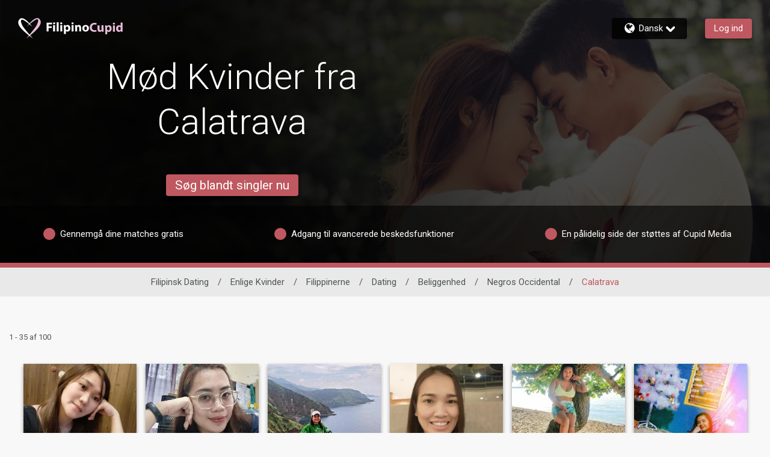

--- FILE ---
content_type: application/javascript
request_url: https://www.filipinocupid.com/3Y7Wn1/P5/md/s_gx/7tpVliLBCS/3OfYQ6NGwVhVch/AB5YVy8/cTUPeGMp/GggC
body_size: 173418
content:
(function(){if(typeof Array.prototype.entries!=='function'){Object.defineProperty(Array.prototype,'entries',{value:function(){var index=0;const array=this;return {next:function(){if(index<array.length){return {value:[index,array[index++]],done:false};}else{return {done:true};}},[Symbol.iterator]:function(){return this;}};},writable:true,configurable:true});}}());(function(){RU();WFE();DdE();var nV,CY,A,br,Cd,XM,Rg,cY,Og,WW,pH,xd,F,P1,m2,KV,KB,zV,nT,wV,sj,B5,Ep,FL,Sh,RE,q7,DN,HV,fP,Hm,RZ,SF,r6,LR,WP,GV,UB,D1,bd,LT,XY,O1,hR,PV,Wh,RN,QN,LP,fp,DR,TL,YP,F1,wE,QP,XW,wC,v5,Ej,kg,fV,zg,JD,Sj,gY,Yh,ND,hd,Md,lW,dP,A5,xR,Od,fd,Kw,ZE,VF,z7,Ur,RF,Ic,IE,qU,FC,cc,Yr,IP,QR,NB,ps,j6,GR,DP,bV,Ms,JM,hF,qM,UW,WA,Y,VR,Pg,b5,CC,LU,PL,nY,wh,jR,E5,ZM,FE,rI,x7,J7,k5,sL,jH,dT,Qp,Wg,E2,ZZ,Fh,jp,VM,DE,LB,jh,c5,NR,Es,bj,K3,EE,rh,t6,wL,sV,kj,mh,tH,vh,MV,WR,N3,jw,nN,KZ,NU,rp,Ss,sP,QL,WE,j7,RV,Yp,LD,QB,jP,L6,vr,IR,m7,FB,Q2,Ym,K2,A3,HN,hV,mg,U5,tT,GB,rW,KF,hr,OE,lr,kV,TI,mC,rg,FF,JY,q2,n6,rA,Fp,bc,lC,U3,pI,Cr,SU,Lr,Fd,M5,Yd,mF,II,Fj,MH,Or,vL,lL,cW,nI,X7,s6,WV,bW,V5,gH,gg,gh,A6,B1,I5,AE,x6,Vg,BC,SA,JW,GP,nr,bI,QT,GF,Ed,vW,IW,HC,tY,tI,zs,CH,LL,M6,W7,HH,lZ,cM,kd,DA,UC,OU,zZ,c1,ZD,js,Dw,ER,cI,jF,XT,CA,tg,FI,hH,FD,BA,PY,sI,hj,dj,BH,vZ,Lp,dw,Pm,LI,XU,dg,Up,Q1,vV,dr,wD,RA,Y2,hM,YN,DB,Xh,ZH,rY,PM,O5,BM,kw,jE,BE,c2,NP,Er,rw,GY,mM,kZ,kF,Cg,Mp,Nh,Oh,HP,PD,dA,O3,gs,v6,bF,ED,Ow,OW,Vj,CF,Cs,f2,j2,TU,rU,JN,wd,XB,qs,d5,Bp,VV,R,tA,B2,Hj,cT,QZ,CU,Nr,H2,dZ,rR,Dd,M2,nE,X3,BL,p3,RT,Kd,l5,NY,VZ,I2,Y3,f1,qw,mV,qE,J3,AB,dV,OD,Eg,JU,Ir,Ch,dF,Kg,hm,PH,nD,pF,L5,GC,Ew,PT,zR,dp,LH,Um,xA,vN,qI,Q5,H6,fR,Xs,qj,zY,KL,vE,X,K6,kR,gd,Dh,Ud,cA,xY,hT,U,w3,YW,P6,CW,J5,NI,xD,zH,DI,sA,QV,mm,sN,fg,KN,JL,TW,FY,tr,Mr,mH,sC,UH,sE,BF,Th,sr,MW,NC,T3,l3,R5,Mm,W3,GD,QA,M1,KW,vU,VT,BD,J2,EH,ph,ZI,vY,N7,mN,xI,cB,PA,EM,p5,pT,kL,Am,KY,EA,jA,V2,Ld,zL,dC,GI,LZ,zw,pP,pj,MU,zF,ZC,YZ,Tg,dI,YL,n5,UA,g2,Pd,gW,Zh,zW,j5,jr,ww,Ns,KM,wp,OR,I1,bH,gN,JR,Jc,wR,Rr,wA,FZ,W1,Dg,tj,pB,lU,Jd,H1,R6,xW,Kj,Qh,HD,JH,GH,cr,jd,nh,pR,kT,hp,NH,VL,fN,mD,mr,Ih,WD,W6,EW,Vc,JA,qr,UY,jY,l2,wZ,wM,Tp,mE,H,gR,mY,A1,R1,l6,Vd,HI,s2,QU,mw,Ad,MP,sg,KI,DU,Cc,cm,Id,f7,NA,Fr,M3,z5,AL,r2,rT,bN,pA,T,IU,Kc,zT,vD,UE,wF,Bw,kM,IH,qp,dh,m5,CT,gc,DD,sH,Ph,JV,r5,pE,t5,C5,TM,BR,JZ,IF,ss,OI,w,kA,TT,XZ,Dm,WT,sm,C,rP,Q7,Bm,SH,lN,jI,XV,qh,AA,lg,HU,Hw,Gd,nL,F7,VH,q5,HT,ZV,wY,TZ,pW,JI,YT,AH,qD,RM,Ws,KP,ws,Cj,cp,EC,rL,jm,WY,xL,xs,qL,ZL,IV,Us,Mh,fD,CI,DV,IL,pU,MZ,SV,bA,QI,gZ,zD,zB,lp,Jh,hD,J6,Gh,Op,cs,qY,Fc,DT,H5,LF,gB,pw,lF,G1,Rp,vH,zA,Im,TF,l1,R3,rB,wP,Iw,zC,P,AV,Rm,bP,XL,lY,cD,sp,MT,hA,YA,KR,hW,KU,SY,LW,XN,ZT,Rd,I6,UR,BI,bY,w6,Ks,z6,zE,hY,Ip,QF,IY,SL,mZ,AW,bC,BY,bT,pM,MF,PB,mR,Zg,bp,Tr,QD,zh,UT,U7,qN,Z3,gV,q3,rm,Sr,fW,Lh,Z6,b6,qH,Zj,lw,K1,NV,Pc,Xr,S6,As,kr,hg,Zm,tL,FU,jW,lR,fT,Fg,rM,B6,RC,th,cg,lI,Jp,jD,cZ,Vr,BV,zc,qZ,c7,D5,I7,C1,SM,UU,xw,Qw,dD,bR,H7,CN,NL,AR,Q,xj,W5,gF,zU,f3,VA,U6,KA,bw,Sd,Gj,Sc,kC,gC,F6,VD,pY,Hg,rc,QY,kD,k1,WH,Vm,U2,XH,NM,kW,Y7,nF,dN,p6,pV,GA,DC,nU,wN,Jr,VI,VY,Hr,Sg,zI,BZ,LA,RL,hw,nM,KT,Yw,gp,AI,Z,LV,xh,xV,Dp,BP,EY,Z5,UZ,TD,Bh,Xm,PW,k2,JC,O7,mP,wg,OC,EI,TB,WB,Lm,OZ,Gg,E7,XA,YC,GZ,Qr,zp,LE,X2,WM,gj,Bg,z3,Pw,vg,hE,r1,TH,Zr,w1,GE,Ww,w5,x3,Rj,SW,P5,UI,KD,Vh,g1,SE,Ys,AU,dd,gm,nw,tC,vF,pg,Aw,Qc,lh,Br,qF,tV,Ug,zr,cH,kI,ZP,Gr,PN,qW,Mj,wH,fw,H3,rr,D7,m1,Ap,LY,Vp,L2,jV,Eh,n3,qV,Sw,xT,XD,Js,vC,XC,m3,RH,Bd,sw,pm,Fm,Y6,ST,K5,OY,S1,n2,BB,S3,x1,Pj,rC,RI,MI,xE,xN,gL,lV,lD,Gw,MM,YF,f6,Y5,vj,I,zd,rV,VC,gU,E1,LC,ld,qm,YU,V6,lM,pr,SR,wI,Mg,S,qR,bh,sZ,XR,Xg,dc,dB,Hh,kN,Xp,q,dY,j1,N,fY,nH,kU,cU,Gm,D3,MB,G7,FT,nW,sY,VN,Sp,C3,Hs,OA,F5,D6,fC,dH,Ah,AD,p2,X1,O6,Rh,bD,rE,N6;var vw=function(Q6){var sT=0;for(var lT=0;lT<Q6["length"];lT++){sT=sT+Q6["charCodeAt"](lT);}return sT;};var HA=function(J1,lH){return J1<lH;};var mI=function(TY){if(TY===undefined||TY==null){return 0;}var Cw=TY["toLowerCase"]()["replace"](/[^a-z]+/gi,'');return Cw["length"];};var Pr=function(){return FH.apply(this,[x3,arguments]);};var vT=function(Xw){return -Xw;};var AY=function(){return mT.apply(this,[nF,arguments]);};var Qd=function(){return FH.apply(this,[GZ,arguments]);};var Tm=function xg(s5,FA){var qT=xg;var vc=x5(new Number(MZ),N5);var YH=vc;vc.set(s5);while(YH+s5!=hM){switch(YH+s5){case ws:{var NT=FA[SN];HY.push(QH);if(wm(typeof dM[EV()[NW(Ng)](Ag,DH,MY,kH,rD)],Td()[Uh(gA)](pY,Wd,DY))&&dM[cw(typeof EV()[NW(Ng)],ZW(Td()[Uh(T5)](E7,dL,ZY(ZY([]))),[][[]]))?EV()[NW(RY)](dW,Wr,sW,dW,Ar):EV()[NW(Ng)](YI,DH,MY,E6,rD)][Td()[Uh(RW)].call(null,UA,wT,OL)]){dM[tW()[bL(RW)].call(null,ID,XW,UD,fh)][cw(typeof YY()[BW(UD)],'undefined')?YY()[BW(RY)].call(null,XI,tw,vI,ZY([])):YY()[BW(hh)](qW,gD,xH,SI)](NT,dM[EV()[NW(Ng)](Zw,DH,MY,SI,rD)][Td()[Uh(RW)].apply(null,[UA,wT,tD])],GL(vN,[wm(typeof YY()[BW(RW)],ZW('',[][[]]))?YY()[BW(gA)].apply(null,[kD,WL,Zw,C6]):YY()[BW(RY)].call(null,k6,GW,OH,ng),tW()[bL(G6)](DY,F,Jg,SI)]));}s5+=zB;dM[tW()[bL(RW)](n1,XW,UD,Wm)][YY()[BW(hh)](qW,gD,CV,kH)](NT,wm(typeof Nd()[sh(gA)],'undefined')?Nd()[sh(RW)](n6,Y1):Nd()[sh(kH)].call(null,rd,T1),GL(vN,[YY()[BW(gA)](kD,WL,BT,ZY(ZY(Ng))),ZY(SN)]));HY.pop();}break;case qM:{var UL;return HY.pop(),UL=Cm,UL;}break;case xs:{s5-=wp;nd[Td()[Uh(G6)].call(null,HW,dW,Nw)]=function(N1){HY.push(mW);var mL=N1&&N1[wm(typeof Nd()[sh(YV)],ZW([],[][[]]))?Nd()[sh(RW)](Id,Y1):Nd()[sh(kH)](ET,hI)]?function MD(){HY.push(ML);var m6;return m6=N1[wm(typeof EV()[NW(YV)],ZW([],[][[]]))?EV()[NW(YV)].apply(null,[SD,FW,MA,Ng,vA]):EV()[NW(RY)].apply(null,[X6,Em,kh,CD,fH])],HY.pop(),m6;}:function fI(){return N1;};nd[Nd()[sh(hh)](Rw,C6)](mL,tW()[bL(Ig)](SI,fD,ng,gI),mL);var EL;return HY.pop(),EL=mL,EL;};}break;case kU:{var md={};s5-=DN;HY.push(wW);nd[wm(typeof Nd()[sh(RY)],ZW('',[][[]]))?Nd()[sh(jT)].apply(null,[bg,Fw]):Nd()[sh(kH)](g5,g6)]=f5;nd[YY()[BW(MA)].apply(null,[JT,KH,X6,CD])]=md;}break;case bj:{nd[YY()[BW(UD)].call(null,jL,G5,Qg,Ig)]=function(NT){return xg.apply(this,[LP,arguments]);};s5+=nE;}break;case Q7:{for(var cL=Ag;HA(cL,FA[wm(typeof tW()[bL(DL)],ZW('',[][[]]))?tW()[bL(Ng)].call(null,gD,Dh,kY,ZY(ZY([]))):tW()[bL(SD)](ng,WI,vd,ZA)]);cL++){var fL=FA[cL];if(wm(fL,null)&&wm(fL,undefined)){for(var CL in fL){if(dM[tW()[bL(RW)](pD,Uw,UD,FV)][Td()[Uh(Ag)].apply(null,[TA,YD,QW])][Td()[Uh(Nw)].apply(null,[Y6,c6,Hd])].call(fL,CL)){Cm[CL]=fL[CL];}}}}s5-=Jp;}break;case EM:{s5+=pM;HY.pop();}break;case U7:{var qA=FA[SN];var S5=FA[Ts];HY.push(gr);if(cw(qA,null)||cw(qA,undefined)){throw new (dM[Td()[Uh(Ig)].call(null,Sd,xr,IT)])(Td()[Uh(q1)](qY,Y1,ZY(Ng)));}var Cm=dM[tW()[bL(RW)](fr,Uw,UD,IA)](qA);s5+=DE;}break;case WR:{dM[Td()[Uh(jT)].call(null,Z1,Tw,nA)][Kr()[X5(Ng)](Zd,hL,BT,q1,SD)]=function(T6){HY.push(qd);var Yg=Td()[Uh(T5)].call(null,pY,dL,ZY(ZY([])));var jg=cw(typeof Td()[Uh(G6)],ZW([],[][[]]))?Td()[Uh(DL)].call(null,OV,GT,Hd):Td()[Uh(rH)](zg,Dr,C6);var q6=dM[Nd()[sh(Jg)].call(null,pw,U1)](T6);for(var RD,qg,pL=Ng,VW=jg;q6[wm(typeof Td()[Uh(Vw)],ZW([],[][[]]))?Td()[Uh(Jg)].apply(null,[fV,Xd,Lw]):Td()[Uh(DL)](Jw,DW,ZY([]))](gT(pL,p1[Ag]))||(VW=Kr()[X5(YV)].call(null,Mw,lA,sd,Ig,Ag),V1(pL,Ag));Yg+=VW[Td()[Uh(Jg)].call(null,fV,Xd,Lg)](UV(fh,AT(RD,OT(T5,wr(V1(pL,Ag),T5)))))){qg=q6[cw(typeof Td()[Uh(kH)],'undefined')?Td()[Uh(DL)].call(null,sD,d6,YD):Td()[Uh(Qg)](tg,mA,jT)](pL+=tm(YV,SD));if(L1(qg,Kh)){throw new cV(tW()[bL(rH)](HL,tI,gw,IT));}RD=gT(Nm(RD,p1[RY]),qg);}var fA;return HY.pop(),fA=Yg,fA;};s5+=H7;}break;case Rp:{if(wm(typeof dM[tW()[bL(RW)](b1,TV,UD,ng)][Td()[Uh(Lg)](kr,Zq,RY)],Nd()[sh(Lg)].call(null,hK,IA))){dM[tW()[bL(RW)](ZY(ZY({})),TV,UD,MG)][YY()[BW(hh)](ql,gD,ZY(ZY({})),cO)](dM[tW()[bL(RW)](n1,TV,UD,RY)],Td()[Uh(Lg)](kr,Zq,OL),GL(vN,[cw(typeof YY()[BW(gA)],ZW('',[][[]]))?YY()[BW(RY)].call(null,YI,UX,ZY(Ng),ZY(ZY([]))):YY()[BW(gA)](Bg,WL,C6,JX),function(qA,S5){return xg.apply(this,[RP,arguments]);},tW()[bL(q1)](SI,Jn,Zw,ZY({})),ZY(ZY(Ts)),wm(typeof tW()[bL(Lg)],ZW('',[][[]]))?tW()[bL(Vw)].apply(null,[fh,El,Nb,ZY(ZY(Ng))]):tW()[bL(SD)].apply(null,[IT,zQ,Zx,gI]),ZY(ZY({}))]));}s5-=x3;(function(){return xg.apply(this,[U7,arguments]);}());HY.pop();}break;case WP:{nd[Nd()[sh(UD)].call(null,Mz,PK)]=function(Vn,hX){return xg.apply(this,[cE,arguments]);};nd[YY()[BW(G6)](jz,Ng,ZY(ZY({})),wT)]=cw(typeof Td()[Uh(Ng)],ZW('',[][[]]))?Td()[Uh(DL)].apply(null,[jz,NQ,ZY({})]):Td()[Uh(T5)](cT,dL,JX);var OK;s5+=BR;return OK=nd(nd[cw(typeof Nd()[sh(kH)],ZW('',[][[]]))?Nd()[sh(kH)](Wn,zX):Nd()[sh(Nw)](hz,Nb)]=Ag),HY.pop(),OK;}break;case RF:{var QO=FA[SN];HY.push(kv);this[Td()[Uh(Vw)](An,pK,Jg)]=QO;HY.pop();s5+=pE;}break;case YN:{s5+=Op;var nd=function(hG){HY.push(jk);if(md[hG]){var DQ;return DQ=md[hG][cw(typeof q8()[Vq(Ng)],ZW([],[][[]]))?q8()[Vq(Ag)].call(null,k6,MY,ft,Kb):q8()[Vq(Ng)].call(null,MA,fG,zO,UD)],HY.pop(),DQ;}var fb=md[hG]=GL(vN,[tW()[bL(gA)](Lg,dX,P8,YI),hG,wm(typeof Td()[Uh(MY)],ZW([],[][[]]))?Td()[Uh(hh)].call(null,Qr,rH,Wm):Td()[Uh(DL)](Gn,mv,CV),ZY(ZY(SN)),q8()[Vq(Ng)].call(null,MA,CV,zO,UD),{}]);f5[hG].call(fb[q8()[Vq(Ng)].call(null,MA,tD,zO,UD)],fb,fb[q8()[Vq(Ng)](MA,Gz,zO,UD)],nd);fb[Td()[Uh(hh)](Qr,rH,ZY(Ag))]=ZY(ZY(Ts));var Pv;return Pv=fb[q8()[Vq(Ng)](MA,IA,zO,UD)],HY.pop(),Pv;};}break;case OE:{var Tb=FA[SN];var LJ=FA[Ts];HY.push(wz);s5+=zC;}break;case fR:{nd[Nd()[sh(G6)].apply(null,[vO,P8])]=function(WO,Xz){if(UV(Xz,Ag))WO=nd(WO);HY.push(pD);if(UV(Xz,T5)){var Al;return HY.pop(),Al=WO,Al;}if(UV(Xz,SD)&&cw(typeof WO,tW()[bL(Nw)].apply(null,[Nk,OQ,X6,ZY(ZY({}))]))&&WO&&WO[Nd()[sh(RW)].apply(null,[DJ,Y1])]){var A8;return HY.pop(),A8=WO,A8;}var dn=dM[cw(typeof tW()[bL(YV)],ZW([],[][[]]))?tW()[bL(SD)].apply(null,[dl,cK,NJ,QW]):tW()[bL(RW)](ZY([]),sv,UD,jT)][YY()[BW(RW)](XO,OL,E6,hh)](null);nd[wm(typeof YY()[BW(kH)],'undefined')?YY()[BW(UD)](zm,G5,ZY({}),Mq):YY()[BW(RY)](hJ,ml,YX,hh)](dn);dM[tW()[bL(RW)](ZY(ZY(Ag)),sv,UD,vI)][YY()[BW(hh)].apply(null,[Mt,gD,T5,hh])](dn,EV()[NW(YV)].call(null,PK,FW,MA,hh,lO),GL(vN,[Nd()[sh(gA)].apply(null,[HG,UD]),ZY(ZY([])),YY()[BW(gA)](df,WL,ZA,QQ),WO]));if(UV(Xz,RY)&&gv(typeof WO,wm(typeof tW()[bL(kH)],ZW('',[][[]]))?tW()[bL(Lg)].apply(null,[kH,p8,sD,ZY(ZY({}))]):tW()[bL(SD)](Dt,YO,xv,wT)))for(var rO in WO)nd[Nd()[sh(hh)](kz,C6)](dn,rO,function(nt){return WO[nt];}.bind(null,rO));var VG;return HY.pop(),VG=dn,VG;};s5-=dB;}break;case sp:{var UQ=FA[SN];var dk=Ng;for(var mX=Ng;HA(mX,UQ.length);++mX){var AJ=xt(UQ,mX);if(HA(AJ,DB)||L1(AJ,f3))dk=ZW(dk,Ag);}return dk;}break;case G7:{var cV=function(QO){return xg.apply(this,[Ts,arguments]);};HY.push(ZX);s5-=lZ;if(cw(typeof dM[Kr()[X5(Ng)].apply(null,[Zd,hL,TG,Gz,SD])],Nd()[sh(Lg)].call(null,Jw,IA))){var BO;return HY.pop(),BO=ZY([]),BO;}cV[Td()[Uh(Ag)](U9,YD,Ag)]=new (dM[Td()[Uh(g6)](Cd,x9,ZY(ZY([])))])();cV[Td()[Uh(Ag)](U9,YD,C6)][tW()[bL(g6)](Ig,sC,xH,sb)]=EV()[NW(SD)](QW,BT,Vw,rH,IX);}break;case JM:{nd[Nd()[sh(hh)].call(null,ZO,C6)]=function(fx,V9,gX){HY.push(GK);if(ZY(nd[Nd()[sh(UD)].call(null,Xg,PK)](fx,V9))){dM[wm(typeof tW()[bL(Jg)],'undefined')?tW()[bL(RW)](Mq,O1,UD,vI):tW()[bL(SD)].apply(null,[E6,ff,pz,YV])][wm(typeof YY()[BW(RW)],'undefined')?YY()[BW(hh)](fX,gD,q1,jT):YY()[BW(RY)](wn,CQ,ZY(ZY(Ag)),YD)](fx,V9,GL(vN,[cw(typeof Nd()[sh(SD)],'undefined')?Nd()[sh(kH)](tl,dJ):Nd()[sh(gA)].call(null,Tt,UD),ZY(ZY(Ts)),Td()[Uh(UD)].apply(null,[Ih,Ox,ZY(Ag)]),gX]));}HY.pop();};s5-=LF;}break;case mE:{var BG=FA[SN];s5+=XM;var Nt=FA[Ts];var G9=FA[RP];HY.push(Ck);dM[tW()[bL(RW)].apply(null,[PK,HH,UD,kH])][YY()[BW(hh)](Bd,gD,IT,TG)](BG,Nt,GL(vN,[YY()[BW(gA)].call(null,Ih,WL,nA,dW),G9,Nd()[sh(gA)](TH,UD),ZY(Ng),tW()[bL(Vw)](QW,t5,Nb,P8),ZY(Ng),tW()[bL(q1)](cQ,cY,Zw,nl),ZY(Ng)]));var vG;return HY.pop(),vG=BG[Nt],vG;}break;case q3:{var Vn=FA[SN];var hX=FA[Ts];s5+=lC;var tK;HY.push(U8);return tK=dM[tW()[bL(RW)](Nw,KW,UD,ZY(Ng))][cw(typeof Td()[Uh(RY)],ZW('',[][[]]))?Td()[Uh(DL)](GK,Ef,RW):Td()[Uh(Ag)](SQ,YD,Dr)][cw(typeof Td()[Uh(gA)],'undefined')?Td()[Uh(DL)].apply(null,[Wt,nQ,Wm]):Td()[Uh(Nw)](Nr,c6,DO)].call(Vn,hX),HY.pop(),tK;}break;case KR:{var bx=FA[SN];HY.push(wn);var Wv=GL(vN,[BQ()[r9(T5)].apply(null,[MY,tD,nA,dW,Nq]),bx[Ng]]);TK(Ag,bx)&&(Wv[BQ()[r9(kH)].apply(null,[T5,Ag,fG,MG,Rk])]=bx[p1[g6]]),TK(RY,bx)&&(Wv[Nd()[sh(pD)].call(null,mF,MY)]=bx[RY],Wv[YY()[BW(fr)](PB,Dk,jb,WJ)]=bx[YV]),this[tW()[bL(xr)](Hd,NI,x9,Ig)][cw(typeof Td()[Uh(fr)],'undefined')?Td()[Uh(DL)](Ig,E8,Qg):Td()[Uh(Ng)].call(null,zw,Gz,fG)](Wv);s5-=NU;HY.pop();}break;case pU:{var XG=FA;s5+=qR;var qK=XG[Ng];HY.push(jK);for(var hO=Ag;HA(hO,XG[cw(typeof tW()[bL(DL)],'undefined')?tW()[bL(SD)](ID,fq,Lf,KH):tW()[bL(Ng)].call(null,P8,YP,kY,dl)]);hO+=RY){qK[XG[hO]]=XG[ZW(hO,Ag)];}HY.pop();}break;case p2:{s5+=XZ;var f5=FA[SN];}break;}}};var tv=function(d8){return dM["unescape"](dM["encodeURIComponent"](d8));};var Ml=function(){return mT.apply(this,[lU,arguments]);};var BK=function(){Bz=["\x6c\x65\x6e\x67\x74\x68","\x41\x72\x72\x61\x79","\x63\x6f\x6e\x73\x74\x72\x75\x63\x74\x6f\x72","\x6e\x75\x6d\x62\x65\x72"];};var gq=function Bn(l9,kf){'use strict';var N8=Bn;switch(l9){case q2:{var Gv=function(qt,Yv){HY.push(Om);if(ZY(cx)){for(var Fn=Ng;HA(Fn,xb);++Fn){if(HA(Fn,YX)||cw(Fn,PK)||cw(Fn,p1[SD])||cw(Fn,YI)){L9[Fn]=vT(Ag);}else{L9[Fn]=cx[tW()[bL(Ng)](RY,bI,kY,Nw)];cx+=dM[Nd()[sh(Jg)].call(null,TV,U1)][Nd()[sh(Ig)](TH,CD)](Fn);}}}var N9=Td()[Uh(T5)](F5,dL,YV);for(var S9=Ng;HA(S9,qt[wm(typeof tW()[bL(kH)],'undefined')?tW()[bL(Ng)].apply(null,[jT,bI,kY,WJ]):tW()[bL(SD)](RY,mn,vn,ZY(Ng))]);S9++){var cz=qt[wm(typeof Td()[Uh(Qg)],'undefined')?Td()[Uh(Jg)].call(null,TL,Xd,ng):Td()[Uh(DL)](fv,KJ,Mq)](S9);var XQ=UV(AT(Yv,p1[RY]),p1[DL]);Yv*=AM[tW()[bL(Qg)].apply(null,[ZY(ZY({})),gQ,MG,xr])]();Yv&=p1[MY];Yv+=p1[MA];Yv&=AM[Td()[Uh(cO)](gG,Un,Hd)]();var D9=L9[qt[Td()[Uh(Qg)](mb,mA,ZY(ZY(Ag)))](S9)];if(cw(typeof cz[cw(typeof tW()[bL(G6)],ZW('',[][[]]))?tW()[bL(SD)](ZY(ZY(Ag)),fz,PQ,RY):tW()[bL(cO)].call(null,n1,vd,pD,jb)],Nd()[sh(Lg)].call(null,T8,IA))){var wx=cz[tW()[bL(cO)](Wm,vd,pD,Dr)](p1[Ag]);if(Mv(wx,YX)&&HA(wx,xb)){D9=L9[wx];}}if(Mv(D9,Ng)){var EQ=V1(XQ,cx[tW()[bL(Ng)].apply(null,[ZY([]),bI,kY,Dr])]);D9+=EQ;D9%=cx[tW()[bL(Ng)](g6,bI,kY,CV)];cz=cx[D9];}N9+=cz;}var nf;return HY.pop(),nf=N9,nf;};var Fl=function(OG){var xJ=[0x428a2f98,0x71374491,0xb5c0fbcf,0xe9b5dba5,0x3956c25b,0x59f111f1,0x923f82a4,0xab1c5ed5,0xd807aa98,0x12835b01,0x243185be,0x550c7dc3,0x72be5d74,0x80deb1fe,0x9bdc06a7,0xc19bf174,0xe49b69c1,0xefbe4786,0x0fc19dc6,0x240ca1cc,0x2de92c6f,0x4a7484aa,0x5cb0a9dc,0x76f988da,0x983e5152,0xa831c66d,0xb00327c8,0xbf597fc7,0xc6e00bf3,0xd5a79147,0x06ca6351,0x14292967,0x27b70a85,0x2e1b2138,0x4d2c6dfc,0x53380d13,0x650a7354,0x766a0abb,0x81c2c92e,0x92722c85,0xa2bfe8a1,0xa81a664b,0xc24b8b70,0xc76c51a3,0xd192e819,0xd6990624,0xf40e3585,0x106aa070,0x19a4c116,0x1e376c08,0x2748774c,0x34b0bcb5,0x391c0cb3,0x4ed8aa4a,0x5b9cca4f,0x682e6ff3,0x748f82ee,0x78a5636f,0x84c87814,0x8cc70208,0x90befffa,0xa4506ceb,0xbef9a3f7,0xc67178f2];var Px=0x6a09e667;var kx=0xbb67ae85;var vt=0x3c6ef372;var z9=0xa54ff53a;var nv=0x510e527f;var kG=0x9b05688c;var NX=0x1f83d9ab;var zx=0x5be0cd19;var x8=tv(OG);var gJ=x8["length"]*8;x8+=dM["String"]["fromCharCode"](0x80);var fl=x8["length"]/4+2;var jv=dM["Math"]["ceil"](fl/16);var SJ=new (dM["Array"])(jv);for(var cX=0;cX<jv;cX++){SJ[cX]=new (dM["Array"])(16);for(var Jm=0;Jm<16;Jm++){SJ[cX][Jm]=x8["charCodeAt"](cX*64+Jm*4)<<24|x8["charCodeAt"](cX*64+Jm*4+1)<<16|x8["charCodeAt"](cX*64+Jm*4+2)<<8|x8["charCodeAt"](cX*64+Jm*4+3)<<0;}}var r8=gJ/dM["Math"]["pow"](2,32);SJ[jv-1][14]=dM["Math"]["floor"](r8);SJ[jv-1][15]=gJ;for(var wQ=0;wQ<jv;wQ++){var Yz=new (dM["Array"])(64);var nX=Px;var rk=kx;var Vv=vt;var Jx=z9;var wJ=nv;var Cz=kG;var SK=NX;var Qq=zx;for(var ZG=0;ZG<64;ZG++){var Kv=void 0,Q9=void 0,Gx=void 0,wk=void 0,EG=void 0,Sb=void 0;if(ZG<16)Yz[ZG]=SJ[wQ][ZG];else{Kv=B8(Yz[ZG-15],7)^B8(Yz[ZG-15],18)^Yz[ZG-15]>>>3;Q9=B8(Yz[ZG-2],17)^B8(Yz[ZG-2],19)^Yz[ZG-2]>>>10;Yz[ZG]=Yz[ZG-16]+Kv+Yz[ZG-7]+Q9;}Q9=B8(wJ,6)^B8(wJ,11)^B8(wJ,25);Gx=wJ&Cz^~wJ&SK;wk=Qq+Q9+Gx+xJ[ZG]+Yz[ZG];Kv=B8(nX,2)^B8(nX,13)^B8(nX,22);EG=nX&rk^nX&Vv^rk&Vv;Sb=Kv+EG;Qq=SK;SK=Cz;Cz=wJ;wJ=Jx+wk>>>0;Jx=Vv;Vv=rk;rk=nX;nX=wk+Sb>>>0;}Px=Px+nX;kx=kx+rk;vt=vt+Vv;z9=z9+Jx;nv=nv+wJ;kG=kG+Cz;NX=NX+SK;zx=zx+Qq;}return [Px>>24&0xff,Px>>16&0xff,Px>>8&0xff,Px&0xff,kx>>24&0xff,kx>>16&0xff,kx>>8&0xff,kx&0xff,vt>>24&0xff,vt>>16&0xff,vt>>8&0xff,vt&0xff,z9>>24&0xff,z9>>16&0xff,z9>>8&0xff,z9&0xff,nv>>24&0xff,nv>>16&0xff,nv>>8&0xff,nv&0xff,kG>>24&0xff,kG>>16&0xff,kG>>8&0xff,kG&0xff,NX>>24&0xff,NX>>16&0xff,NX>>8&0xff,NX&0xff,zx>>24&0xff,zx>>16&0xff,zx>>8&0xff,zx&0xff];};var WK=function(){var sK=MJ();var cq=-1;if(sK["indexOf"]('Trident/7.0')>-1)cq=11;else if(sK["indexOf"]('Trident/6.0')>-1)cq=10;else if(sK["indexOf"]('Trident/5.0')>-1)cq=9;else cq=0;return cq>=9;};var cn=function(){var xq=Xq();var O8=dM["Object"]["prototype"]["hasOwnProperty"].call(dM["Navigator"]["prototype"],'mediaDevices');var pq=dM["Object"]["prototype"]["hasOwnProperty"].call(dM["Navigator"]["prototype"],'serviceWorker');var wl=! !dM["window"]["browser"];var Uk=typeof dM["ServiceWorker"]==='function';var tO=typeof dM["ServiceWorkerContainer"]==='function';var Uz=typeof dM["frames"]["ServiceWorkerRegistration"]==='function';var Gt=dM["window"]["location"]&&dM["window"]["location"]["protocol"]==='http:';var D8=xq&&(!O8||!pq||!Uk||!wl||!tO||!Uz)&&!Gt;return D8;};var Xq=function(){var k8=MJ();var V8=/(iPhone|iPad).*AppleWebKit(?!.*(Version|CriOS))/i["test"](k8);var bb=dM["navigator"]["platform"]==='MacIntel'&&dM["navigator"]["maxTouchPoints"]>1&&/(Safari)/["test"](k8)&&!dM["window"]["MSStream"]&&typeof dM["navigator"]["standalone"]!=='undefined';return V8||bb;};var Xn=function(JJ){var vv=dM["Math"]["floor"](dM["Math"]["random"]()*100000+10000);var M9=dM["String"](JJ*vv);var GG=0;var lJ=[];var tX=M9["length"]>=18?true:false;while(lJ["length"]<6){lJ["push"](dM["parseInt"](M9["slice"](GG,GG+2),10));GG=tX?GG+3:GG+2;}var lQ=Y8(lJ);return [vv,lQ];};var bz=function(qQ){if(qQ===null||qQ===undefined){return 0;}var db=function mQ(RJ){return qQ["toLowerCase"]()["includes"](RJ["toLowerCase"]());};var qx=0;(En&&En["fields"]||[])["some"](function(UK){var FQ=UK["type"];var Fb=UK["labels"];if(Fb["some"](db)){qx=B9[FQ];if(UK["extensions"]&&UK["extensions"]["labels"]&&UK["extensions"]["labels"]["some"](function(Hx){return qQ["toLowerCase"]()["includes"](Hx["toLowerCase"]());})){qx=B9[UK["extensions"]["type"]];}return true;}return false;});return qx;};var t9=function(pt){if(pt===undefined||pt==null){return false;}var fQ=function KG(Zt){return pt["toLowerCase"]()===Zt["toLowerCase"]();};return MQ["some"](fQ);};var I9=function(Mf){try{var m9=new (dM["Set"])(dM["Object"]["values"](B9));return Mf["split"](';')["some"](function(LX){var Gf=LX["split"](',');var Fx=dM["Number"](Gf[Gf["length"]-1]);return m9["has"](Fx);});}catch(bm){return false;}};var RX=function(DX){var EX='';var Ib=0;if(DX==null||dM["document"]["activeElement"]==null){return GL(vN,["elementFullId",EX,"elementIdType",Ib]);}var VK=['id','name','for','placeholder','aria-label','aria-labelledby'];VK["forEach"](function(R8){if(!DX["hasAttribute"](R8)||EX!==''&&Ib!==0){return;}var bQ=DX["getAttribute"](R8);if(EX===''&&(bQ!==null||bQ!==undefined)){EX=bQ;}if(Ib===0){Ib=bz(bQ);}});return GL(vN,["elementFullId",EX,"elementIdType",Ib]);};var nq=function(nz){var Bt;if(nz==null){Bt=dM["document"]["activeElement"];}else Bt=nz;if(dM["document"]["activeElement"]==null)return -1;var tJ=Bt["getAttribute"]('name');if(tJ==null){var bn=Bt["getAttribute"]('id');if(bn==null)return -1;else return Dz(bn);}return Dz(tJ);};var nG=function(nn){var Y9=-1;var AQ=[];if(! !nn&&typeof nn==='string'&&nn["length"]>0){var sX=nn["split"](';');if(sX["length"]>1&&sX[sX["length"]-1]===''){sX["pop"]();}Y9=dM["Math"]["floor"](dM["Math"]["random"]()*sX["length"]);var zb=sX[Y9]["split"](',');for(var g9 in zb){if(!dM["isNaN"](zb[g9])&&!dM["isNaN"](dM["parseInt"](zb[g9],10))){AQ["push"](zb[g9]);}}}else{var Ln=dM["String"](c8(1,5));var Yn='1';var EJ=dM["String"](c8(20,70));var Yb=dM["String"](c8(100,300));var Rl=dM["String"](c8(100,300));AQ=[Ln,Yn,EJ,Yb,Rl];}return [Y9,AQ];};var gf=function(Zl,YK){var Yl=typeof Zl==='string'&&Zl["length"]>0;var Et=!dM["isNaN"](YK)&&(dM["Number"](YK)===-1||jX()<dM["Number"](YK));if(!(Yl&&Et)){return false;}var Jv='^([a-fA-F0-9]{31,32})$';return Zl["search"](Jv)!==-1;};var pk=function(Mk,zJ,t8){var GO;do{GO=j8(dN,[Mk,zJ]);}while(cw(V1(GO,t8),Ng));return GO;};var Z9=function(Hn){HY.push(Sz);var TO=Xq(Hn);var Pt=dM[cw(typeof tW()[bL(SD)],ZW([],[][[]]))?tW()[bL(SD)].apply(null,[Lw,An,RW,dW]):tW()[bL(RW)](cQ,jD,UD,DO)][Td()[Uh(Ag)](FL,YD,KH)][Td()[Uh(Nw)](RV,c6,ZY([]))].call(dM[YY()[BW(n1)].call(null,wD,jb,IT,fr)][Td()[Uh(Ag)].call(null,FL,YD,xr)],wm(typeof If()[tQ(UD)],'undefined')?If()[tQ(T5)].apply(null,[gO,hh,HL,QH]):If()[tQ(hh)].call(null,Gq,wb,jT,zn));var Nn=dM[tW()[bL(RW)](IT,jD,UD,HL)][Td()[Uh(Ag)](FL,YD,K8)][Td()[Uh(Nw)](RV,c6,WJ)].call(dM[YY()[BW(n1)](wD,jb,ZY(ZY(Ag)),YV)][cw(typeof Td()[Uh(IA)],'undefined')?Td()[Uh(DL)](kb,dl,G6):Td()[Uh(Ag)].apply(null,[FL,YD,cQ])],YY()[BW(SI)](W5,DL,xr,J9));var AK=ZY(ZY(dM[cw(typeof Td()[Uh(Jg)],ZW('',[][[]]))?Td()[Uh(DL)](gO,Pn,K8):Td()[Uh(jT)](QZ,Tw,BT)][q8()[Vq(RW)](MA,TG,Mz,Zb)]));var F8=cw(typeof dM[cw(typeof Kr()[X5(G6)],ZW([],[][[]]))?Kr()[X5(G6)].call(null,lG,Ez,QW,OL,GT):Kr()[X5(UD)].apply(null,[Rv,Dv,Lg,fG,UD])],Nd()[sh(Lg)].apply(null,[Ff,IA]));var W9=cw(typeof dM[wm(typeof If()[tQ(RY)],ZW(Td()[Uh(T5)](DU,dL,Zw),[][[]]))?If()[tQ(kH)](Nb,g6,kH,Rv):If()[tQ(hh)](km,ID,Jg,P8)],Nd()[sh(Lg)].apply(null,[Ff,IA]));var rq=cw(typeof dM[tW()[bL(YD)](OL,jd,YI,RW)][cw(typeof YY()[BW(gI)],ZW('',[][[]]))?YY()[BW(RY)](YQ,Cn,ZY(ZY(Ng)),Dk):YY()[BW(YD)].call(null,jh,b1,DY,ID)],Nd()[sh(Lg)].apply(null,[Ff,IA]));var HJ=dM[Td()[Uh(jT)].call(null,QZ,Tw,MY)][Nd()[sh(Dk)](Tf,nl)]&&cw(dM[Td()[Uh(jT)].apply(null,[QZ,Tw,Ig])][Nd()[sh(Dk)].call(null,Tf,nl)][Td()[Uh(cQ)](c2,Vw,ZY(Ag))],Td()[Uh(J9)](A6,cO,tD));var Oz=TO&&(ZY(Pt)||ZY(Nn)||ZY(F8)||ZY(AK)||ZY(W9)||ZY(rq))&&ZY(HJ);var XJ;return HY.pop(),XJ=Oz,XJ;};var QG=function(fm){var GJ;HY.push(HO);return GJ=lK()[YY()[BW(KH)](sr,gb,ZY(Ng),ZY({}))](function vb(AG){HY.push(UG);while(Ag)switch(AG[wm(typeof If()[tQ(Jg)],ZW([],[][[]]))?If()[tQ(DL)].apply(null,[Fv,SD,RY,An]):If()[tQ(hh)].call(null,lb,Mw,hh,Yq)]=AG[Nd()[sh(DO)](fT,Jt)]){case Ng:if(TK(Nd()[sh(KH)].apply(null,[PD,pb]),dM[Kr()[X5(RW)].apply(null,[P9,Zw,kH,J9,kH])])){AG[wm(typeof Nd()[sh(X6)],'undefined')?Nd()[sh(DO)].apply(null,[fT,Jt]):Nd()[sh(kH)].call(null,Qz,KK)]=RY;break;}{var kQ;return kQ=AG[EV()[NW(Jg)].apply(null,[fh,T5,MY,YD,FJ])](Nd()[sh(ht)].apply(null,[Ob,kz]),null),HY.pop(),kQ;}case RY:{var MK;return MK=AG[EV()[NW(Jg)].apply(null,[Gz,T5,MY,ZA,FJ])](Nd()[sh(ht)].apply(null,[Ob,kz]),dM[Kr()[X5(RW)](P9,Zw,T5,ZY(ZY(Ag)),kH)][Nd()[sh(KH)].call(null,PD,pb)][YY()[BW(fh)].apply(null,[J5,Lk,vI,ZA])](fm)),HY.pop(),MK;}case YV:case wm(typeof Td()[Uh(YD)],'undefined')?Td()[Uh(xr)].apply(null,[w1,KH,ID]):Td()[Uh(DL)].call(null,f8,In,xr):{var dG;return dG=AG[tW()[bL(JX)](rH,Gm,Lk,Dk)](),HY.pop(),dG;}}HY.pop();},null,null,null,dM[Nd()[sh(CX)](P9,fr)]),HY.pop(),GJ;};var cv=function(){if(ZY(Ts)){}else if(ZY(ZY(SN))){}else if(ZY(SN)){return function fK(nO){HY.push(XI);var fJ=V1(nO[tW()[bL(E6)](RY,A1,Pq,dl)],p1[Qg]);var T9=fJ;var KO=dM[tW()[bL(jT)](Fw,lg,YD,Ng)](dM[Nd()[sh(Jg)](lN,U1)][Nd()[sh(Ig)].call(null,vH,CD)](p1[cO]),Jg);for(var GX=Ng;HA(GX,p1[Zw]);GX++){var Tn=V1(dM[cw(typeof tW()[bL(Fv)],'undefined')?tW()[bL(SD)].call(null,ZY(ZY(Ag)),h9,DG,ZY(ZY(Ag))):tW()[bL(jT)](DL,lg,YD,ZY(Ag))](tm(fJ,dM[tW()[bL(hh)](Dt,zg,TG,HL)][tW()[bL(tD)](jJ,C5,cQ,ZY(ZY({})))](Jg,GX)),p1[HL]),Jg);var kt=ZW(Tn,Ag);var sz=vz(Tn);T9=sz(T9,kt);}var xl;return xl=OT(T9,KO)[Td()[Uh(Fv)](Ld,OH,ZY(Ag))](),HY.pop(),xl;};}else{}};var Pz=function(){HY.push(Yf);try{var OO=HY.length;var hn=ZY({});var AX=FK();var Sq=jl()[If()[tQ(MA)].apply(null,[Ng,MA,QQ,E8])](new (dM[Nd()[sh(fr)](gk,Sm)])(EV()[NW(RW)].call(null,q1,Dn,Ag,Nk,CQ),tW()[bL(pK)].call(null,ZY(ZY([])),Pg,Fv,kH)),wm(typeof Kr()[X5(Nw)],'undefined')?Kr()[X5(Nw)](GQ,xn,E6,SD,RY):Kr()[X5(G6)](Dx,hk,CX,dl,rb));var XX=FK();var CG=OT(XX,AX);var Tl;return Tl=GL(vN,[Nd()[sh(JX)].apply(null,[Eb,ht]),Sq,Td()[Uh(X6)].call(null,Fk,Sm,sd),CG]),HY.pop(),Tl;}catch(XK){HY.splice(OT(OO,Ag),Infinity,Yf);var gt;return HY.pop(),gt={},gt;}HY.pop();};var jl=function(){HY.push(H9);var Xl=dM[wm(typeof Td()[Uh(HL)],ZW([],[][[]]))?Td()[Uh(pK)](xQ,q1,IT):Td()[Uh(DL)](vA,mz,UD)][rz()[FO(Jg)](Jg,ck,SD,C6,gI,C6)]?dM[cw(typeof Td()[Uh(dl)],ZW([],[][[]]))?Td()[Uh(DL)].call(null,ln,CK,ZY(ZY({}))):Td()[Uh(pK)](xQ,q1,jb)][rz()[FO(Jg)](Jg,ck,nA,C6,FV,K8)]:vT(Ag);var vQ=dM[Td()[Uh(pK)](xQ,q1,J9)][wm(typeof rz()[FO(kH)],'undefined')?rz()[FO(jT)](Jg,fH,Gz,rX,fh,YX):rz()[FO(MY)].call(null,vX,Cx,Xd,ln,X6,YV)]?dM[Td()[Uh(pK)].apply(null,[xQ,q1,QW])][rz()[FO(jT)](Jg,fH,Lw,rX,Fw,K8)]:vT(Ag);var At=dM[Kr()[X5(RW)].call(null,b8,Zw,QW,Vw,kH)][YY()[BW(E6)](gG,lv,ZY(ZY(Ng)),sb)]?dM[Kr()[X5(RW)](b8,Zw,dW,ZY(ZY({})),kH)][YY()[BW(E6)](gG,lv,Ag,ZY(ZY([])))]:vT(Ag);var wv=dM[Kr()[X5(RW)].apply(null,[b8,Zw,DY,gI,kH])][YY()[BW(tD)](O1,bl,Nw,FV)]?dM[Kr()[X5(RW)](b8,Zw,dW,ZY(ZY({})),kH)][YY()[BW(tD)].apply(null,[O1,bl,gI,IT])]():vT(Ag);var Hb=dM[Kr()[X5(RW)].apply(null,[b8,Zw,rH,C6,kH])][YY()[BW(nl)](UO,Ul,ZY(ZY({})),QW)]?dM[wm(typeof Kr()[X5(gA)],'undefined')?Kr()[X5(RW)](b8,Zw,kH,SI,kH):Kr()[X5(G6)](BT,Dl,gD,ZY(ZY(Ng)),Xb)][YY()[BW(nl)](UO,Ul,fr,ng)]:vT(Ag);var Nx=vT(p1[g6]);var Kt=[wm(typeof Td()[Uh(Ag)],ZW('',[][[]]))?Td()[Uh(T5)].call(null,Gh,dL,KH):Td()[Uh(DL)](dz,JK,dl),Nx,cw(typeof YY()[BW(MY)],'undefined')?YY()[BW(RY)].call(null,gQ,rd,Dt,ZY(ZY([]))):YY()[BW(vI)](R9,nl,YX,xr),j8(LU,[]),j8(cE,[]),j8(LP,[]),j8(VM,[]),j8(QF,[]),j8(q3,[]),Xl,vQ,At,wv,Hb];var Sf;return Sf=Kt[YY()[BW(Ig)](mJ,Hd,CD,Gz)](wm(typeof Nd()[sh(KH)],ZW([],[][[]]))?Nd()[sh(g6)](jO,pX):Nd()[sh(kH)].call(null,CK,Cf)),HY.pop(),Sf;};var Cq=function(){HY.push(n9);var rJ;return rJ=j8(x3,[dM[Td()[Uh(jT)].call(null,KF,Tw,PK)]]),HY.pop(),rJ;};var Ct=function(){var Pf=[Ek,pf];var Sl=HQ(L8);HY.push(hv);if(wm(Sl,ZY({}))){try{var Hl=HY.length;var zt=ZY([]);var vl=dM[tW()[bL(OH)](CV,hw,FV,MA)](Sl)[tW()[bL(Zw)](YX,UU,X9,OH)](Nd()[sh(tD)](KK,T5));if(Mv(vl[wm(typeof tW()[bL(MY)],ZW('',[][[]]))?tW()[bL(Ng)](ZY(ZY({})),GY,kY,PK):tW()[bL(SD)].call(null,gD,b9,LK,ZY(Ag))],p1[YX])){var gz=dM[tW()[bL(jT)].apply(null,[J9,Eg,YD,Wm])](vl[RY],p1[HL]);gz=dM[YY()[BW(xr)](HI,Dt,mv,Ng)](gz)?Ek:gz;Pf[Ng]=gz;}}catch(Kz){HY.splice(OT(Hl,Ag),Infinity,hv);}}var PG;return HY.pop(),PG=Pf,PG;};var Lb=function(){HY.push(EO);var IQ=[vT(Ag),vT(Ag)];var Az=HQ(Dq);if(wm(Az,ZY(ZY(SN)))){try{var Hq=HY.length;var Rq=ZY([]);var lx=dM[wm(typeof tW()[bL(gI)],ZW('',[][[]]))?tW()[bL(OH)](jT,lD,FV,Dr):tW()[bL(SD)](QQ,Mw,BJ,CV)](Az)[tW()[bL(Zw)](ZY(ZY([])),Ht,X9,CX)](Nd()[sh(tD)](Ol,T5));if(Mv(lx[tW()[bL(Ng)](Jg,nD,kY,OL)],SD)){var KQ=dM[tW()[bL(jT)](CV,Xt,YD,ZY(ZY(Ag)))](lx[Ag],Jg);var c9=dM[tW()[bL(jT)](dW,Xt,YD,ID)](lx[YV],Jg);KQ=dM[YY()[BW(xr)].apply(null,[RK,Dt,ZY(ZY([])),Xd])](KQ)?vT(Ag):KQ;c9=dM[YY()[BW(xr)](RK,Dt,WJ,gA)](c9)?vT(AM[rz()[FO(YV)](YV,vJ,DY,gw,vI,J9)]()):c9;IQ=[c9,KQ];}}catch(Cl){HY.splice(OT(Hq,Ag),Infinity,EO);}}var h8;return HY.pop(),h8=IQ,h8;};var DK=function(){HY.push(Lw);var dQ=Td()[Uh(T5)].call(null,f9,dL,Zw);var cl=HQ(Dq);if(cl){try{var Mx=HY.length;var IJ=ZY({});var jx=dM[tW()[bL(OH)].apply(null,[FX,Cd,FV,ng])](cl)[cw(typeof tW()[bL(nl)],'undefined')?tW()[bL(SD)].apply(null,[Ag,X9,kH,Ng]):tW()[bL(Zw)](Mq,Vb,X9,ZY(ZY([])))](wm(typeof Nd()[sh(Fv)],'undefined')?Nd()[sh(tD)](YJ,T5):Nd()[sh(kH)].call(null,xb,fG));dQ=jx[Ng];}catch(Ub){HY.splice(OT(Mx,Ag),Infinity,Lw);}}var Rf;return HY.pop(),Rf=dQ,Rf;};var kO=function(){var bJ=HQ(Dq);HY.push(Kn);if(bJ){try{var G8=HY.length;var Bl=ZY(Ts);var Rb=dM[tW()[bL(OH)].call(null,DO,fW,FV,ZY([]))](bJ)[cw(typeof tW()[bL(jT)],ZW([],[][[]]))?tW()[bL(SD)](PK,bg,Nf,CX):tW()[bL(Zw)].apply(null,[CD,r6,X9,OL])](Nd()[sh(tD)](XI,T5));if(Mv(Rb[tW()[bL(Ng)](gD,gY,kY,IA)],p1[RY])){var Nz=dM[tW()[bL(jT)].apply(null,[gA,qI,YD,fr])](Rb[MA],Jg);var tb;return tb=dM[YY()[BW(xr)](Dm,Dt,Fw,MY)](Nz)||cw(Nz,vT(Ag))?vT(Ag):Nz,HY.pop(),tb;}}catch(tG){HY.splice(OT(G8,Ag),Infinity,Kn);var Ex;return HY.pop(),Ex=vT(Ag),Ex;}}var C9;return HY.pop(),C9=vT(Ag),C9;};var kq=function(){var wG=HQ(Dq);HY.push(Eb);if(wG){try{var xO=HY.length;var Fz=ZY({});var qG=dM[cw(typeof tW()[bL(YD)],'undefined')?tW()[bL(SD)](ID,Mn,nA,G6):tW()[bL(OH)](ZY(Ag),DD,FV,Dk)](wG)[cw(typeof tW()[bL(E6)],'undefined')?tW()[bL(SD)].call(null,ZY(ZY(Ng)),tn,bg,CD):tW()[bL(Zw)].apply(null,[QW,dT,X9,HL])](Nd()[sh(tD)](kC,T5));if(cw(qG[tW()[bL(Ng)](BT,Ph,kY,Dt)],p1[RY])){var px;return HY.pop(),px=qG[MY],px;}}catch(Kx){HY.splice(OT(xO,Ag),Infinity,Eb);var VQ;return HY.pop(),VQ=null,VQ;}}var Jq;return HY.pop(),Jq=null,Jq;};var X8=function(vK,Mb){HY.push(Hz);for(var H8=p1[Ag];HA(H8,Mb[tW()[bL(Ng)](MG,PT,kY,gD)]);H8++){var g8=Mb[H8];g8[Nd()[sh(gA)](Rw,UD)]=g8[Nd()[sh(gA)](Rw,UD)]||ZY(ZY(SN));g8[tW()[bL(Vw)](gI,gK,Nb,K8)]=ZY(SN);if(TK(YY()[BW(gA)](BV,WL,HL,Nk),g8))g8[tW()[bL(q1)](ZY(ZY(Ng)),bI,Zw,SI)]=ZY(ZY([]));dM[tW()[bL(RW)].call(null,ZY(Ag),zd,UD,Ul)][YY()[BW(hh)](Eq,gD,tD,Dr)](vK,sq(g8[YY()[BW(Xd)](H6,Dx,J9,tD)]),g8);}HY.pop();};var pn=function(cJ,Zn,bt){HY.push(SG);if(Zn)X8(cJ[Td()[Uh(Ag)].call(null,Rr,YD,T5)],Zn);if(bt)X8(cJ,bt);dM[wm(typeof tW()[bL(JX)],'undefined')?tW()[bL(RW)].apply(null,[ZA,XD,UD,kH]):tW()[bL(SD)](g6,E9,Wx,ZY(ZY(Ag)))][YY()[BW(hh)](Mm,gD,ZY(ZY({})),P8)](cJ,Td()[Uh(Ag)](Rr,YD,cQ),GL(vN,[tW()[bL(q1)](Fw,P5,Zw,QW),ZY({})]));var Bb;return HY.pop(),Bb=cJ,Bb;};var sq=function(sJ){HY.push(sf);var wq=Jl(sJ,tW()[bL(Lg)].apply(null,[Gz,Oq,sD,ZY([])]));var WQ;return WQ=Pl(Nd()[sh(TG)].apply(null,[pv,n1]),Rx(wq))?wq:dM[cw(typeof Nd()[sh(YX)],'undefined')?Nd()[sh(kH)](KX,nb):Nd()[sh(Jg)](fd,U1)](wq),HY.pop(),WQ;};var Jl=function(qX,mK){HY.push(XO);if(gv(tW()[bL(Nw)].apply(null,[ZY([]),tr,X6,ZY(ZY(Ag))]),Rx(qX))||ZY(qX)){var xX;return HY.pop(),xX=qX,xX;}var Qn=qX[dM[EV()[NW(Ng)](CD,DH,MY,G6,PX)][YY()[BW(IT)].apply(null,[Md,kH,jb,C6])]];if(wm(LQ(Ng),Qn)){var Qm=Qn.call(qX,mK||EV()[NW(YV)](gA,FW,MA,Bf,fX));if(gv(wm(typeof tW()[bL(Fv)],ZW([],[][[]]))?tW()[bL(Nw)](wT,tr,X6,fh):tW()[bL(SD)].apply(null,[cQ,T8,Bf,ZY(Ng)]),Rx(Qm))){var jQ;return HY.pop(),jQ=Qm,jQ;}throw new (dM[Td()[Uh(Ig)].call(null,Ed,xr,BT)])(EV()[NW(Ig)](FV,Y1,gI,IA,Nl));}var TQ;return TQ=(cw(tW()[bL(Lg)].apply(null,[MY,TH,sD,ZY(ZY(Ag))]),mK)?dM[Nd()[sh(Jg)](Z5,U1)]:dM[cw(typeof YY()[BW(cQ)],ZW([],[][[]]))?YY()[BW(RY)].apply(null,[EO,lm,ZA,IT]):YY()[BW(rH)](QA,qn,kH,E6)])(qX),HY.pop(),TQ;};var Vt=function(bO){if(ZY(bO)){Iq=MG;wf=kz;Yx=p1[wT];sQ=q1;kn=q1;HX=p1[WJ];Tk=q1;p9=p1[WJ];jG=q1;}};var Hv=function(){HY.push(X6);Ux=Td()[Uh(T5)].call(null,YO,dL,T5);Uv=AM[YY()[BW(ng)].apply(null,[TA,ng,cO,Wm])]();Db=Ng;Hf=Ng;hx=Td()[Uh(T5)].call(null,YO,dL,Zw);Ix=Ng;sl=p1[Ag];qb=Ng;tt=wm(typeof Td()[Uh(DY)],'undefined')?Td()[Uh(T5)](YO,dL,Ng):Td()[Uh(DL)](Xf,Gb,RW);dv=Ng;gl=Ng;Cv=Ng;jt=Ng;HY.pop();fO=p1[Ag];J8=Ng;};var cb=function(){HY.push(Tz);hq=Ng;WX=Td()[Uh(T5)].call(null,TM,dL,ZY({}));qv={};mO=Td()[Uh(T5)](TM,dL,ZY([]));RQ=Ng;HY.pop();Qf=Ng;};var bf=function(NO,Zv,Lt){HY.push(pQ);try{var ZJ=HY.length;var vm=ZY([]);var Xv=Ng;var Lz=ZY(ZY(SN));if(wm(Zv,Ag)&&Mv(Db,Yx)){if(ZY(w9[tW()[bL(ZA)](rH,t5,zK,J9)])){Lz=ZY(ZY({}));w9[tW()[bL(ZA)](ZY({}),t5,zK,ZY([]))]=ZY(ZY({}));}var ZQ;return ZQ=GL(vN,[Td()[Uh(BT)](Ov,Lw,Qg),Xv,Td()[Uh(sd)](kK,Uf,YX),Lz,cw(typeof tW()[bL(fh)],'undefined')?tW()[bL(SD)].apply(null,[ZY(Ng),Ot,Cn,ID]):tW()[bL(gD)].apply(null,[MY,Cf,lt,Jg]),Uv]),HY.pop(),ZQ;}if(cw(Zv,Ag)&&HA(Uv,wf)||wm(Zv,Ag)&&HA(Db,Yx)){var ll=NO?NO:dM[cw(typeof Td()[Uh(jb)],ZW([],[][[]]))?Td()[Uh(DL)](IG,VO,tD):Td()[Uh(jT)](Tv,Tw,sd)][tW()[bL(Xd)](P8,Ew,mv,BT)];var Rt=vT(Ag);var rQ=vT(Ag);if(ll&&ll[wm(typeof Td()[Uh(fh)],'undefined')?Td()[Uh(Bf)].call(null,mx,YV,Fv):Td()[Uh(DL)](hf,Df,Qg)]&&ll[YY()[BW(YI)].call(null,OY,pJ,fG,ZY([]))]){Rt=dM[tW()[bL(hh)].apply(null,[FV,bg,TG,Zw])][q8()[Vq(UD)].apply(null,[DL,dl,MO,K8])](ll[Td()[Uh(Bf)](mx,YV,X6)]);rQ=dM[tW()[bL(hh)].call(null,QW,bg,TG,CD)][q8()[Vq(UD)](DL,Ul,MO,K8)](ll[YY()[BW(YI)](OY,pJ,ZY(Ng),ZY(Ag))]);}else if(ll&&ll[cw(typeof YY()[BW(fh)],ZW('',[][[]]))?YY()[BW(RY)](Sx,Of,BT,ZY([])):YY()[BW(Mq)](EA,dW,Mq,CX)]&&ll[cw(typeof tW()[bL(Dt)],ZW([],[][[]]))?tW()[bL(SD)](ZY(Ng),xz,Wq,ID):tW()[bL(IT)](FX,AO,lf,ZY(ZY(Ng)))]){Rt=dM[tW()[bL(hh)](ZY(ZY([])),bg,TG,ZY(Ng))][q8()[Vq(UD)](DL,OL,MO,K8)](ll[YY()[BW(Mq)].apply(null,[EA,dW,Gz,DY])]);rQ=dM[tW()[bL(hh)](gD,bg,TG,DL)][wm(typeof q8()[Vq(MA)],ZW(Td()[Uh(T5)](Pc,dL,ZY(Ag)),[][[]]))?q8()[Vq(UD)].apply(null,[DL,P8,MO,K8]):q8()[Vq(Ag)].call(null,WG,YD,hk,bv)](ll[tW()[bL(IT)](QW,AO,lf,Vw)]);}var Ut=ll[YY()[BW(Wm)].call(null,wd,TJ,SD,wT)];if(Pl(Ut,null))Ut=ll[cw(typeof Nd()[sh(xH)],ZW('',[][[]]))?Nd()[sh(kH)].call(null,lz,TG):Nd()[sh(Gz)](zz,jJ)];var l8=nq(Ut);Xv=OT(FK(),Lt);var Wb=(wm(typeof Td()[Uh(Lg)],ZW([],[][[]]))?Td()[Uh(T5)].call(null,Pc,dL,Xd):Td()[Uh(DL)](pX,Tq,xr))[Nd()[sh(rH)](Lh,Lg)](jt,YY()[BW(BT)](Il,OH,ZA,SD))[Nd()[sh(rH)].apply(null,[Lh,Lg])](Zv,YY()[BW(BT)](Il,OH,ZY(ZY(Ag)),Gz))[Nd()[sh(rH)].apply(null,[Lh,Lg])](Xv,YY()[BW(BT)].call(null,Il,OH,CD,ZY(Ag)))[wm(typeof Nd()[sh(n1)],ZW('',[][[]]))?Nd()[sh(rH)].call(null,Lh,Lg):Nd()[sh(kH)].apply(null,[qJ,T5])](Rt,YY()[BW(BT)].call(null,Il,OH,ZY(ZY(Ag)),q1))[Nd()[sh(rH)](Lh,Lg)](rQ);if(wm(Zv,Ag)){Wb=(cw(typeof Td()[Uh(wT)],ZW([],[][[]]))?Td()[Uh(DL)](wX,NJ,SI):Td()[Uh(T5)](Pc,dL,kH))[Nd()[sh(rH)](Lh,Lg)](Wb,YY()[BW(BT)](Il,OH,ZY(ZY({})),ZY(Ng)))[cw(typeof Nd()[sh(Ul)],ZW([],[][[]]))?Nd()[sh(kH)](It,zG):Nd()[sh(rH)](Lh,Lg)](l8);var kJ=gv(typeof ll[EV()[NW(q1)].apply(null,[tD,DY,DL,E6,d9])],cw(typeof Td()[Uh(YD)],ZW('',[][[]]))?Td()[Uh(DL)].call(null,Zk,bq,YI):Td()[Uh(gA)](OI,Wd,ZY({})))?ll[EV()[NW(q1)](q1,DY,DL,hh,d9)]:ll[BQ()[r9(Lg)].apply(null,[MY,gb,ZY(ZY(Ag)),OH,IO])];if(gv(kJ,null)&&wm(kJ,Ag))Wb=Td()[Uh(T5)].call(null,Pc,dL,IT)[Nd()[sh(rH)].call(null,Lh,Lg)](Wb,YY()[BW(BT)](Il,OH,ZY(ZY(Ag)),Jg))[wm(typeof Nd()[sh(fr)],'undefined')?Nd()[sh(rH)].apply(null,[Lh,Lg]):Nd()[sh(kH)].call(null,rG,sf)](kJ);}if(gv(typeof ll[EV()[NW(Vw)](KH,Gl,kH,pD,Zf)],Td()[Uh(gA)](OI,Wd,ZY(ZY(Ag))))&&cw(ll[wm(typeof EV()[NW(Lg)],ZW([],[][[]]))?EV()[NW(Vw)](nl,Gl,kH,FV,Zf):EV()[NW(RY)](nA,gb,tx,P8,Nv)],ZY(Ts)))Wb=Td()[Uh(T5)](Pc,dL,TG)[Nd()[sh(rH)](Lh,Lg)](Wb,tW()[bL(MG)](P8,qz,dW,DY));Wb=Td()[Uh(T5)](Pc,dL,Fv)[Nd()[sh(rH)](Lh,Lg)](Wb,cw(typeof Nd()[sh(Wm)],ZW('',[][[]]))?Nd()[sh(kH)](lX,Nl):Nd()[sh(g6)].call(null,NK,pX));Hf=ZW(ZW(ZW(ZW(ZW(Hf,jt),Zv),Xv),Rt),rQ);Ux=ZW(Ux,Wb);}if(cw(Zv,Ag))Uv++;else Db++;jt++;var Pk;return Pk=GL(vN,[wm(typeof Td()[Uh(Nw)],ZW('',[][[]]))?Td()[Uh(BT)].apply(null,[Ov,Lw,FV]):Td()[Uh(DL)](FJ,rf,P8),Xv,Td()[Uh(sd)].call(null,kK,Uf,ZY(Ag)),Lz,wm(typeof tW()[bL(C6)],ZW([],[][[]]))?tW()[bL(gD)](MG,Cf,lt,PK):tW()[bL(SD)].call(null,G6,Qt,Bk,CV),Uv]),HY.pop(),Pk;}catch(Uq){HY.splice(OT(ZJ,Ag),Infinity,pQ);}HY.pop();};var jn=function(bK,EK,j9){HY.push(Dx);try{var Kf=HY.length;var vf=ZY(Ts);var JG=bK?bK:dM[cw(typeof Td()[Uh(X6)],'undefined')?Td()[Uh(DL)].call(null,Lq,Z8,DL):Td()[Uh(jT)](cG,Tw,ZY([]))][tW()[bL(Xd)].apply(null,[pD,q9,mv,RW])];var Ab=Ng;var Vx=vT(Ag);var xx=Ag;var Jb=ZY({});if(Mv(RQ,Iq)){if(ZY(w9[tW()[bL(ZA)](nl,CO,zK,ZY(Ng))])){Jb=ZY(ZY(Ts));w9[tW()[bL(ZA)](ZY(Ng),CO,zK,P8)]=ZY(ZY([]));}var wt;return wt=GL(vN,[Td()[Uh(BT)].apply(null,[Wl,Lw,ZY({})]),Ab,wm(typeof YY()[BW(OH)],ZW('',[][[]]))?YY()[BW(K8)](Iz,Qv,Vw,ZA):YY()[BW(RY)].call(null,Wf,Ox,kH,K8),Vx,Td()[Uh(sd)].call(null,Wz,Uf,tD),Jb]),HY.pop(),wt;}if(HA(RQ,Iq)&&JG&&wm(JG[wm(typeof tW()[bL(Ul)],ZW([],[][[]]))?tW()[bL(ng)](MA,Iz,RY,xr):tW()[bL(SD)].call(null,rH,S8,QX,Xd)],undefined)){Vx=JG[tW()[bL(ng)](BT,Iz,RY,T5)];var LG=JG[If()[tQ(jT)].apply(null,[T5,T5,n1,vq])];var Bx=JG[Nd()[sh(CV)].apply(null,[qO,dW])]?Ag:Ng;var Zz=JG[tW()[bL(YI)](RW,vx,ht,T5)]?Ag:Ng;var SO=JG[tW()[bL(Mq)].call(null,ZY(Ng),xm,qf,Nk)]?Ag:Ng;var Rz=JG[tW()[bL(Wm)](Fv,pG,pb,RW)]?Ag:Ng;var bX=ZW(ZW(ZW(wr(Bx,T5),wr(Zz,p1[YX])),wr(SO,RY)),Rz);Ab=OT(FK(),j9);var ZK=nq(null);var zv=Ng;if(LG&&Vx){if(wm(LG,p1[Ag])&&wm(Vx,Ng)&&wm(LG,Vx))Vx=vT(Ag);else Vx=wm(Vx,p1[Ag])?Vx:LG;}if(cw(Zz,AM[YY()[BW(ng)].apply(null,[YG,ng,fh,Qg])]())&&cw(SO,Ng)&&cw(Rz,Ng)&&L1(Vx,YX)){if(cw(EK,YV)&&Mv(Vx,YX)&&mf(Vx,nJ))Vx=vT(RY);else if(Mv(Vx,WJ)&&mf(Vx,Fv))Vx=vT(AM[cw(typeof Nd()[sh(IT)],'undefined')?Nd()[sh(kH)].call(null,M8,TX):Nd()[sh(Ul)].apply(null,[sx,xb])]());else if(Mv(Vx,Iv)&&mf(Vx,nx))Vx=vT(SD);else Vx=vT(RY);}if(wm(ZK,Pb)){Rn=Ng;Pb=ZK;}else Rn=ZW(Rn,Ag);var st=Xx(Vx);if(cw(st,Ng)){var n8=Td()[Uh(T5)](mF,dL,FX)[Nd()[sh(rH)](JA,Lg)](RQ,YY()[BW(BT)](wK,OH,MA,Nk))[Nd()[sh(rH)].call(null,JA,Lg)](EK,cw(typeof YY()[BW(gA)],'undefined')?YY()[BW(RY)](rt,QW,ZY(ZY([])),jT):YY()[BW(BT)](wK,OH,DL,YV))[Nd()[sh(rH)](JA,Lg)](Ab,YY()[BW(BT)](wK,OH,RY,ZY(ZY(Ng))))[Nd()[sh(rH)](JA,Lg)](Vx,YY()[BW(BT)].apply(null,[wK,OH,mv,X6]))[Nd()[sh(rH)].apply(null,[JA,Lg])](zv,YY()[BW(BT)](wK,OH,Ig,MG))[Nd()[sh(rH)].apply(null,[JA,Lg])](bX,YY()[BW(BT)].call(null,wK,OH,P8,sb))[Nd()[sh(rH)].call(null,JA,Lg)](ZK);if(wm(typeof JG[wm(typeof EV()[NW(Nw)],ZW(Td()[Uh(T5)].apply(null,[mF,dL,P8]),[][[]]))?EV()[NW(Vw)](YX,Gl,kH,Qg,JQ):EV()[NW(RY)].call(null,BT,Ll,Vf,Dt,Sv)],wm(typeof Td()[Uh(G6)],'undefined')?Td()[Uh(gA)](cI,Wd,mv):Td()[Uh(DL)](v8,nQ,ZY(ZY([]))))&&cw(JG[wm(typeof EV()[NW(MA)],'undefined')?EV()[NW(Vw)](BT,Gl,kH,ZY(Ng),JQ):EV()[NW(RY)].call(null,xr,F9,YJ,hh,nJ)],ZY(ZY(SN))))n8=(cw(typeof Td()[Uh(Mq)],'undefined')?Td()[Uh(DL)].call(null,MO,Zd,g6):Td()[Uh(T5)](mF,dL,Lg))[Nd()[sh(rH)](JA,Lg)](n8,cw(typeof Nd()[sh(xH)],ZW('',[][[]]))?Nd()[sh(kH)].apply(null,[mn,g5]):Nd()[sh(dW)](M6,FV));n8=Td()[Uh(T5)](mF,dL,DL)[Nd()[sh(rH)](JA,Lg)](n8,Nd()[sh(g6)].call(null,Yt,pX));mO=ZW(mO,n8);Qf=ZW(ZW(ZW(ZW(ZW(ZW(Qf,RQ),EK),Ab),Vx),bX),ZK);}else xx=Ng;}if(xx&&JG&&JG[wm(typeof tW()[bL(jJ)],ZW('',[][[]]))?tW()[bL(ng)](mv,Iz,RY,cQ):tW()[bL(SD)](pD,dK,km,KH)]){RQ++;}var zq;return zq=GL(vN,[cw(typeof Td()[Uh(YI)],ZW([],[][[]]))?Td()[Uh(DL)].call(null,mq,zf,Dr):Td()[Uh(BT)].call(null,Wl,Lw,RW),Ab,YY()[BW(K8)].call(null,Iz,Qv,sb,gI),Vx,Td()[Uh(sd)].apply(null,[Wz,Uf,CX]),Jb]),HY.pop(),zq;}catch(Vk){HY.splice(OT(Kf,Ag),Infinity,Dx);}HY.pop();};var O9=function(qq,dO,Fq,cf,pO){HY.push(hl);try{var tf=HY.length;var Vl=ZY({});var Qb=ZY(Ts);var sn=Ng;var gn=wm(typeof tW()[bL(dW)],ZW([],[][[]]))?tW()[bL(T5)].call(null,sb,AL,YV,jb):tW()[bL(SD)](fr,YJ,zl,ZY(ZY(Ng)));var s9=Fq;var C8=cf;if(cw(dO,Ag)&&HA(dv,HX)||wm(dO,Ag)&&HA(gl,Tk)){var Wk=qq?qq:dM[Td()[Uh(jT)](X1,Tw,YD)][tW()[bL(Xd)].call(null,SD,Dd,mv,pK)];var MX=vT(Ag),Km=vT(Ag);if(Wk&&Wk[Td()[Uh(Bf)](VC,YV,pD)]&&Wk[YY()[BW(YI)].call(null,xh,pJ,IT,Lw)]){MX=dM[tW()[bL(hh)].apply(null,[KH,SW,TG,OL])][q8()[Vq(UD)].apply(null,[DL,YV,n6,K8])](Wk[Td()[Uh(Bf)](VC,YV,kH)]);Km=dM[tW()[bL(hh)].apply(null,[HL,SW,TG,OH])][q8()[Vq(UD)](DL,PK,n6,K8)](Wk[cw(typeof YY()[BW(K8)],ZW([],[][[]]))?YY()[BW(RY)](Ag,Ot,ZY(ZY([])),PK):YY()[BW(YI)](xh,pJ,ZY(Ag),ZY({}))]);}else if(Wk&&Wk[YY()[BW(Mq)](Lr,dW,nl,QW)]&&Wk[cw(typeof tW()[bL(hh)],'undefined')?tW()[bL(SD)].call(null,OL,WL,Q8,DL):tW()[bL(IT)](pD,L5,lf,X6)]){MX=dM[tW()[bL(hh)](Vw,SW,TG,Dr)][cw(typeof q8()[Vq(Vw)],ZW(Td()[Uh(T5)].call(null,l3,dL,ZY(ZY([]))),[][[]]))?q8()[Vq(Ag)](G5,Lg,dx,rG):q8()[Vq(UD)](DL,T5,n6,K8)](Wk[YY()[BW(Mq)].call(null,Lr,dW,Dr,Nw)]);Km=dM[tW()[bL(hh)].apply(null,[QW,SW,TG,ZY([])])][q8()[Vq(UD)](DL,RW,n6,K8)](Wk[tW()[bL(IT)](CD,L5,lf,hh)]);}else if(Wk&&Wk[Nd()[sh(nA)].apply(null,[Sg,Ox])]&&cw(sO(Wk[Nd()[sh(nA)](Sg,Ox)]),wm(typeof tW()[bL(TG)],ZW([],[][[]]))?tW()[bL(Nw)].apply(null,[Qg,rh,X6,ZY(ZY([]))]):tW()[bL(SD)](ZA,VX,kK,ZY(ZY([]))))){if(L1(Wk[Nd()[sh(nA)].call(null,Sg,Ox)][wm(typeof tW()[bL(CX)],ZW('',[][[]]))?tW()[bL(Ng)].apply(null,[ZY(Ng),hA,kY,kH]):tW()[bL(SD)].apply(null,[Ng,Sn,FX,KH])],Ng)){var Bv=Wk[Nd()[sh(nA)](Sg,Ox)][Ng];if(Bv&&Bv[wm(typeof Td()[Uh(cO)],'undefined')?Td()[Uh(Bf)](VC,YV,FV):Td()[Uh(DL)](ZX,Sn,fG)]&&Bv[YY()[BW(YI)](xh,pJ,TG,ZY([]))]){MX=dM[tW()[bL(hh)](CX,SW,TG,CD)][cw(typeof q8()[Vq(T5)],ZW([],[][[]]))?q8()[Vq(Ag)](gx,RW,s8,Jf):q8()[Vq(UD)](DL,HL,n6,K8)](Bv[Td()[Uh(Bf)](VC,YV,E6)]);Km=dM[tW()[bL(hh)].apply(null,[ZY(ZY({})),SW,TG,ZY(Ag)])][q8()[Vq(UD)].apply(null,[DL,RW,n6,K8])](Bv[YY()[BW(YI)](xh,pJ,ZY(ZY(Ag)),b1)]);}else if(Bv&&Bv[YY()[BW(Mq)](Lr,dW,PK,Jg)]&&Bv[tW()[bL(IT)].call(null,MG,L5,lf,Qg)]){MX=dM[tW()[bL(hh)].apply(null,[g6,SW,TG,SI])][wm(typeof q8()[Vq(RY)],ZW([],[][[]]))?q8()[Vq(UD)](DL,Qg,n6,K8):q8()[Vq(Ag)].apply(null,[c6,DL,mt,z8])](Bv[YY()[BW(Mq)](Lr,dW,DY,K8)]);Km=dM[tW()[bL(hh)].apply(null,[rH,SW,TG,ZY(Ng)])][q8()[Vq(UD)].apply(null,[DL,YX,n6,K8])](Bv[tW()[bL(IT)](xH,L5,lf,UD)]);}gn=Nd()[sh(T5)](nr,Jg);}else{Qb=ZY(ZY({}));}}if(ZY(Qb)){sn=OT(FK(),pO);var Tx=Td()[Uh(T5)](l3,dL,ZY({}))[Nd()[sh(rH)].call(null,hH,Lg)](J8,YY()[BW(BT)](wI,OH,Lg,fG))[Nd()[sh(rH)].apply(null,[hH,Lg])](dO,YY()[BW(BT)](wI,OH,FX,ID))[Nd()[sh(rH)](hH,Lg)](sn,wm(typeof YY()[BW(Ig)],'undefined')?YY()[BW(BT)](wI,OH,rH,n1):YY()[BW(RY)](xK,FV,jJ,UD))[cw(typeof Nd()[sh(nA)],ZW('',[][[]]))?Nd()[sh(kH)].call(null,n9,kY):Nd()[sh(rH)](hH,Lg)](MX,YY()[BW(BT)](wI,OH,G6,Vw))[wm(typeof Nd()[sh(IT)],ZW([],[][[]]))?Nd()[sh(rH)](hH,Lg):Nd()[sh(kH)].apply(null,[St,Qz])](Km,YY()[BW(BT)](wI,OH,xH,CD))[Nd()[sh(rH)](hH,Lg)](gn);if(gv(typeof Wk[EV()[NW(Vw)].call(null,fr,Gl,kH,ZY(ZY(Ng)),UH)],Td()[Uh(gA)].apply(null,[tY,Wd,Nk]))&&cw(Wk[EV()[NW(Vw)](IA,Gl,kH,hh,UH)],ZY(Ts)))Tx=(wm(typeof Td()[Uh(Bf)],ZW([],[][[]]))?Td()[Uh(T5)](l3,dL,KH):Td()[Uh(DL)].call(null,dJ,Af,JX))[Nd()[sh(rH)](hH,Lg)](Tx,Nd()[sh(dW)].call(null,b6,FV));tt=Td()[Uh(T5)](l3,dL,pD)[Nd()[sh(rH)](hH,Lg)](ZW(tt,Tx),Nd()[sh(g6)](NI,pX));Cv=ZW(ZW(ZW(ZW(ZW(Cv,J8),dO),sn),MX),Km);if(cw(dO,Ag))dv++;else gl++;J8++;s9=Ng;C8=Ng;}}var RO;return RO=GL(vN,[Td()[Uh(BT)](UY,Lw,SI),sn,EV()[NW(g6)](Wm,pJ,gA,Ig,SH),s9,cw(typeof Nd()[sh(E6)],ZW([],[][[]]))?Nd()[sh(kH)].apply(null,[HO,rb]):Nd()[sh(FV)].call(null,zw,Wm),C8,Td()[Uh(Dt)](Zm,Bf,TG),Qb]),HY.pop(),RO;}catch(wO){HY.splice(OT(tf,Ag),Infinity,hl);}HY.pop();};var ct=function(nm,Qx,A9){HY.push(mA);try{var Kl=HY.length;var BX=ZY(ZY(SN));var rn=Ng;var On=ZY([]);if(cw(Qx,Ag)&&HA(Ix,sQ)||wm(Qx,Ag)&&HA(sl,kn)){var Cb=nm?nm:dM[Td()[Uh(jT)].apply(null,[JT,Tw,YV])][wm(typeof tW()[bL(fG)],ZW([],[][[]]))?tW()[bL(Xd)].call(null,ZY(Ng),jq,mv,ZY([])):tW()[bL(SD)](sd,xf,Tv,ZY({}))];if(Cb&&wm(Cb[tW()[bL(K8)](DO,jf,rl,ZY(Ng))],cw(typeof tW()[bL(YI)],ZW([],[][[]]))?tW()[bL(SD)].apply(null,[C6,Df,kb,RW]):tW()[bL(Nk)].apply(null,[ZY({}),zd,Lg,Lg]))){On=ZY(ZY([]));var LO=vT(Ag);var PO=vT(Ag);if(Cb&&Cb[Td()[Uh(Bf)].call(null,hz,YV,JX)]&&Cb[cw(typeof YY()[BW(ng)],ZW([],[][[]]))?YY()[BW(RY)](sG,QJ,MG,ZY(ZY([]))):YY()[BW(YI)].apply(null,[W8,pJ,KH,cO])]){LO=dM[tW()[bL(hh)].call(null,ZY(ZY(Ag)),SX,TG,vI)][cw(typeof q8()[Vq(gA)],ZW(Td()[Uh(T5)](m2,dL,BT),[][[]]))?q8()[Vq(Ag)].apply(null,[NG,OH,Dt,OJ]):q8()[Vq(UD)](DL,OH,Gl,K8)](Cb[Td()[Uh(Bf)](hz,YV,ng)]);PO=dM[tW()[bL(hh)].apply(null,[ZY(ZY(Ng)),SX,TG,xH])][q8()[Vq(UD)].call(null,DL,n1,Gl,K8)](Cb[YY()[BW(YI)](W8,pJ,ZY(ZY(Ag)),HL)]);}else if(Cb&&Cb[wm(typeof YY()[BW(G6)],'undefined')?YY()[BW(Mq)].call(null,v9,dW,C6,Qg):YY()[BW(RY)](OJ,sD,ZY(ZY(Ng)),cO)]&&Cb[cw(typeof tW()[bL(sd)],ZW([],[][[]]))?tW()[bL(SD)](fr,OH,IO,nA):tW()[bL(IT)].apply(null,[nA,rK,lf,JX])]){LO=dM[tW()[bL(hh)](RW,SX,TG,Fw)][q8()[Vq(UD)](DL,QQ,Gl,K8)](Cb[YY()[BW(Mq)](v9,dW,ZY(Ag),g6)]);PO=dM[tW()[bL(hh)](ZY([]),SX,TG,K8)][wm(typeof q8()[Vq(DL)],'undefined')?q8()[Vq(UD)](DL,Lw,Gl,K8):q8()[Vq(Ag)](bG,RY,xG,kl)](Cb[tW()[bL(IT)].call(null,Xd,rK,lf,ZY([]))]);}rn=OT(FK(),A9);var QK=Td()[Uh(T5)](m2,dL,ZY(Ng))[Nd()[sh(rH)](Ow,Lg)](fO,cw(typeof YY()[BW(ZA)],ZW([],[][[]]))?YY()[BW(RY)](Eb,Mz,X6,wT):YY()[BW(BT)](I8,OH,dW,Wm))[Nd()[sh(rH)](Ow,Lg)](Qx,YY()[BW(BT)](I8,OH,cQ,ng))[Nd()[sh(rH)](Ow,Lg)](rn,YY()[BW(BT)](I8,OH,ZY(ZY(Ag)),Fw))[Nd()[sh(rH)].call(null,Ow,Lg)](LO,YY()[BW(BT)].apply(null,[I8,OH,Wm,ZY(ZY(Ag))]))[Nd()[sh(rH)].call(null,Ow,Lg)](PO);if(wm(typeof Cb[EV()[NW(Vw)](gI,Gl,kH,ZY(ZY(Ng)),Gn)],Td()[Uh(gA)](gh,Wd,pK))&&cw(Cb[EV()[NW(Vw)].call(null,Dt,Gl,kH,nA,Gn)],ZY({})))QK=(wm(typeof Td()[Uh(JX)],ZW('',[][[]]))?Td()[Uh(T5)].call(null,m2,dL,Ng):Td()[Uh(DL)].call(null,CJ,PJ,jJ))[Nd()[sh(rH)](Ow,Lg)](QK,Nd()[sh(dW)].call(null,TL,FV));qb=ZW(ZW(ZW(ZW(ZW(qb,fO),Qx),rn),LO),PO);hx=Td()[Uh(T5)](m2,dL,Dk)[Nd()[sh(rH)](Ow,Lg)](ZW(hx,QK),Nd()[sh(g6)].call(null,Ft,pX));if(cw(Qx,Ag))Ix++;else sl++;}}if(cw(Qx,Ag))Ix++;else sl++;fO++;var Jz;return Jz=GL(vN,[Td()[Uh(BT)](lq,Lw,C6),rn,cw(typeof Nd()[sh(Qg)],'undefined')?Nd()[sh(kH)].apply(null,[Ev,ET]):Nd()[sh(BT)](HK,pK),On]),HY.pop(),Jz;}catch(nK){HY.splice(OT(Kl,Ag),Infinity,mA);}HY.pop();};var Aq=function(Kq,VJ,m8){HY.push(xK);try{var Bq=HY.length;var RG=ZY([]);var Ik=Ng;var dq=ZY(ZY(SN));if(Mv(hq,p9)){if(ZY(w9[tW()[bL(ZA)](Dk,TI,zK,Wm)])){dq=ZY(SN);w9[tW()[bL(ZA)](rH,TI,zK,Vw)]=ZY(ZY({}));}var hQ;return hQ=GL(vN,[cw(typeof Td()[Uh(J9)],ZW('',[][[]]))?Td()[Uh(DL)](kX,NG,YX):Td()[Uh(BT)](nT,Lw,Ig),Ik,Td()[Uh(sd)](hT,Uf,Dt),dq]),HY.pop(),hQ;}var rx=Kq?Kq:dM[Td()[Uh(jT)](Kd,Tw,Hd)][tW()[bL(Xd)](P8,wV,mv,ZY(Ng))];var JO=rx[YY()[BW(Wm)].call(null,VI,TJ,FV,sb)];if(Pl(JO,null))JO=rx[wm(typeof Nd()[sh(RY)],'undefined')?Nd()[sh(Gz)](vL,jJ):Nd()[sh(kH)](OQ,ft)];var Yk=t9(JO[Td()[Uh(TG)](ZV,kY,Vw)]);var Vz=wm(Ax[Td()[Uh(jb)](E5,MG,ZY(ZY(Ng)))](Kq&&Kq[Td()[Uh(TG)](ZV,kY,PK)]),vT(p1[g6]));if(ZY(Yk)&&ZY(Vz)){var K9;return K9=GL(vN,[Td()[Uh(BT)](nT,Lw,K8),Ik,Td()[Uh(sd)](hT,Uf,jb),dq]),HY.pop(),K9;}var rv=nq(JO);var UJ=Td()[Uh(T5)](wg,dL,X6);var mG=Td()[Uh(T5)].apply(null,[wg,dL,g6]);var OX=Td()[Uh(T5)].call(null,wg,dL,DO);var tq=Td()[Uh(T5)](wg,dL,Zw);if(cw(VJ,DL)){UJ=rx[rz()[FO(q1)].apply(null,[MY,IK,YX,Wm,ZY(Ng),Ng])];mG=rx[YY()[BW(Nk)](cD,Nk,ZY({}),OH)];OX=rx[cw(typeof Td()[Uh(nl)],ZW([],[][[]]))?Td()[Uh(DL)].apply(null,[Ql,Lx,ZY([])]):Td()[Uh(fG)].apply(null,[bW,k9,ZY(Ng)])];tq=rx[Nd()[sh(sd)](Yr,Av)];}Ik=OT(FK(),m8);var hb=Td()[Uh(T5)](wg,dL,ZY(ZY(Ng)))[Nd()[sh(rH)].apply(null,[gm,Lg])](hq,YY()[BW(BT)].call(null,Lv,OH,MG,YI))[wm(typeof Nd()[sh(hh)],ZW('',[][[]]))?Nd()[sh(rH)](gm,Lg):Nd()[sh(kH)](tw,nl)](VJ,YY()[BW(BT)].apply(null,[Lv,OH,Wm,ZY(Ag)]))[wm(typeof Nd()[sh(CX)],'undefined')?Nd()[sh(rH)](gm,Lg):Nd()[sh(kH)](gr,FX)](UJ,wm(typeof YY()[BW(Ng)],ZW('',[][[]]))?YY()[BW(BT)](Lv,OH,q1,G6):YY()[BW(RY)](ZUj,bk,ZY(ZY(Ng)),Hd))[Nd()[sh(rH)](gm,Lg)](mG,YY()[BW(BT)](Lv,OH,YX,Zw))[Nd()[sh(rH)](gm,Lg)](OX,YY()[BW(BT)](Lv,OH,G6,Lg))[Nd()[sh(rH)](gm,Lg)](tq,YY()[BW(BT)].apply(null,[Lv,OH,pK,ZY(ZY({}))]))[Nd()[sh(rH)](gm,Lg)](Ik,YY()[BW(BT)].call(null,Lv,OH,Wm,Ig))[Nd()[sh(rH)](gm,Lg)](rv);WX=Td()[Uh(T5)].call(null,wg,dL,Fv)[Nd()[sh(rH)](gm,Lg)](ZW(WX,hb),Nd()[sh(g6)].call(null,Jk,pX));hq++;var c4j;return c4j=GL(vN,[Td()[Uh(BT)].apply(null,[nT,Lw,ID]),Ik,Td()[Uh(sd)].call(null,hT,Uf,SI),dq]),HY.pop(),c4j;}catch(djj){HY.splice(OT(Bq,Ag),Infinity,xK);}HY.pop();};var UNj=function(mPj,K0){HY.push(Ysj);try{var ZNj=HY.length;var s7j=ZY({});var n4j=p1[Ag];var OUj=ZY(ZY(SN));if(Mv(dM[wm(typeof tW()[bL(sd)],'undefined')?tW()[bL(RW)](JX,v9,UD,ZY(ZY({}))):tW()[bL(SD)](Ul,K8,G5,Dt)][cw(typeof YY()[BW(CD)],'undefined')?YY()[BW(RY)].call(null,Xf,IO,PK,MY):YY()[BW(CD)](W1,nx,ZY(ZY({})),ZY(ZY(Ag)))](qv)[wm(typeof tW()[bL(pK)],ZW('',[][[]]))?tW()[bL(Ng)](YI,cY,kY,Xd):tW()[bL(SD)](P8,Q8,xn,xr)],jG)){var AZj;return AZj=GL(vN,[Td()[Uh(BT)](dI,Lw,jJ),n4j,Td()[Uh(sd)].apply(null,[I4j,Uf,MA]),OUj]),HY.pop(),AZj;}var c2j=mPj?mPj:dM[Td()[Uh(jT)](hsj,Tw,MA)][tW()[bL(Xd)](QW,n3,mv,ZY({}))];var vMj=c2j[YY()[BW(Wm)].apply(null,[lL,TJ,YI,rH])];if(Pl(vMj,null))vMj=c2j[wm(typeof Nd()[sh(gD)],ZW([],[][[]]))?Nd()[sh(Gz)].apply(null,[kjj,jJ]):Nd()[sh(kH)](Epj,hv)];if(vMj[Nd()[sh(Bf)](g2j,TG)]&&wm(vMj[Nd()[sh(Bf)](g2j,TG)][Nd()[sh(Dt)](HK,Zq)](),tW()[bL(P8)].call(null,Dt,MUj,Jt,g6))){var I7j;return I7j=GL(vN,[cw(typeof Td()[Uh(G6)],'undefined')?Td()[Uh(DL)].apply(null,[CO,BFj,Wm]):Td()[Uh(BT)](dI,Lw,pK),n4j,Td()[Uh(sd)](I4j,Uf,WJ),OUj]),HY.pop(),I7j;}var Qpj=RX(vMj);var V7j=Qpj[Td()[Uh(OH)](PD,Fv,SI)];var gsj=Qpj[Nd()[sh(jb)].call(null,z8,SI)];var jsj=nq(vMj);var vRj=Ng;var cMj=Ng;var bZj=Ng;var Kjj=p1[Ag];if(wm(gsj,p1[Lg])&&wm(gsj,p1[TG])){vRj=cw(vMj[YY()[BW(gA)].apply(null,[vD,WL,DL,pD])],undefined)?p1[Ag]:vMj[YY()[BW(gA)](vD,WL,X6,DL)][tW()[bL(Ng)].apply(null,[Dk,cY,kY,DY])];cMj=ssj(vMj[YY()[BW(gA)].apply(null,[vD,WL,DY,ZY(ZY([]))])]);bZj=mI(vMj[YY()[BW(gA)].call(null,vD,WL,FV,Dt)]);Kjj=qBj(vMj[wm(typeof YY()[BW(kH)],'undefined')?YY()[BW(gA)].call(null,vD,WL,rH,ng):YY()[BW(RY)](Nsj,LEj,OH,jJ)]);}if(gsj){if(ZY(Q7j[gsj])){Q7j[gsj]=V7j;}else if(wm(Q7j[gsj],V7j)){gsj=B9[tW()[bL(TG)].apply(null,[dW,dw,WL,gA])];}}n4j=OT(FK(),K0);if(vMj[wm(typeof YY()[BW(DL)],ZW('',[][[]]))?YY()[BW(gA)](vD,WL,Ig,Dt):YY()[BW(RY)].apply(null,[s4j,m4j,ZY(ZY(Ng)),Qg])]&&vMj[YY()[BW(gA)].apply(null,[vD,WL,Nw,RY])][tW()[bL(Ng)].call(null,ZY(ZY(Ag)),cY,kY,gI)]){qv[V7j]=GL(vN,[EV()[NW(rH)](dl,Nk,YV,nl,Vb),jsj,Td()[Uh(sb)].call(null,nEj,lt,UD),V7j,cw(typeof Td()[Uh(YX)],ZW([],[][[]]))?Td()[Uh(DL)].apply(null,[NRj,FX,Dk]):Td()[Uh(FX)].call(null,T3,gA,ZY(Ng)),vRj,YY()[BW(P8)].apply(null,[z0,DO,dW,RW]),cMj,Nd()[sh(fG)].apply(null,[MI,gD]),bZj,tW()[bL(b1)].apply(null,[sd,ZBj,TS,rH]),Kjj,Td()[Uh(BT)].call(null,dI,Lw,Xd),n4j,YY()[BW(b1)](xv,Wd,Dk,C6),gsj]);}else{delete qv[V7j];}var rS;return rS=GL(vN,[wm(typeof Td()[Uh(jb)],ZW([],[][[]]))?Td()[Uh(BT)].call(null,dI,Lw,Xd):Td()[Uh(DL)](YNj,Qz,YD),n4j,Td()[Uh(sd)].call(null,I4j,Uf,gA),OUj]),HY.pop(),rS;}catch(p7j){HY.splice(OT(ZNj,Ag),Infinity,Ysj);}HY.pop();};var O2j=function(){return [Qf,Hf,Cv,qb];};var msj=function(){return [RQ,jt,J8,fO];};var l7j=function(){HY.push(DL);var mUj=dM[cw(typeof tW()[bL(fh)],ZW([],[][[]]))?tW()[bL(SD)](DY,kb,ZRj,ZY({})):tW()[bL(RW)].apply(null,[MG,qsj,UD,PK])][tW()[bL(KH)](sb,Fjj,Dk,kH)](qv)[Td()[Uh(ZA)](QBj,TG,KH)](function(DS,BS){return S0.apply(this,[RB,arguments]);},Td()[Uh(T5)].apply(null,[dsj,dL,KH]));var ARj;return HY.pop(),ARj=[mO,Ux,tt,hx,WX,mUj],ARj;};var Xx=function(PBj){HY.push(gb);var c7j=dM[tW()[bL(UD)](KH,Ot,Df,ZY(Ng))][tW()[bL(Fw)](ID,IH,gD,ZY({}))];if(Pl(dM[tW()[bL(UD)].apply(null,[tD,Ot,Df,Gz])][tW()[bL(Fw)](ZY(ZY({})),IH,gD,QQ)],null)){var xUj;return HY.pop(),xUj=Ng,xUj;}var qZj=c7j[tW()[bL(kz)].apply(null,[Dr,r0,k9,ZY(ZY({}))])](Td()[Uh(TG)](Rw,kY,hh));var bUj=Pl(qZj,null)?vT(Ag):R4j(qZj);if(cw(bUj,Ag)&&L1(Rn,hh)&&cw(PBj,vT(RY))){var Opj;return HY.pop(),Opj=Ag,Opj;}else{var N2j;return HY.pop(),N2j=Ng,N2j;}HY.pop();};var NS=function(qNj){var OBj=ZY({});var YUj=Ek;var Lsj=pf;HY.push(lpj);var pBj=Ng;var fjj=Ag;var S2j=S0(q2,[]);var CEj=ZY(Ts);var ZS=HQ(L8);if(qNj||ZS){var B2j;return B2j=GL(vN,[YY()[BW(CD)].apply(null,[M1,nx,MY,P8]),Ct(),EV()[NW(DL)](Qg,LS,Ag,ZY(ZY({})),Nl),ZS||S2j,wm(typeof tW()[bL(P8)],'undefined')?tW()[bL(Xk)](cQ,f7j,MA,YI):tW()[bL(SD)](ZY(ZY(Ng)),DNj,ln,Ig),OBj,cw(typeof Kr()[X5(kH)],ZW([],[][[]]))?Kr()[X5(G6)].call(null,IMj,VNj,ng,ZY([]),TG):Kr()[X5(q1)].call(null,Wjj,TG,IT,E6,Ig),CEj]),HY.pop(),B2j;}if(S0(W7,[])){var Ojj=dM[Td()[Uh(jT)].apply(null,[CW,Tw,ZA])][tW()[bL(CV)].apply(null,[ZY(ZY(Ag)),dMj,pJ,Jg])][YY()[BW(Fw)].apply(null,[pr,WI,CX,Nk])](ZW(njj,j0));var b2j=dM[Td()[Uh(jT)].call(null,CW,Tw,FX)][tW()[bL(CV)](T5,dMj,pJ,Fv)][YY()[BW(Fw)](pr,WI,rH,b1)](ZW(njj,D4j));var Ijj=dM[wm(typeof Td()[Uh(cQ)],ZW('',[][[]]))?Td()[Uh(jT)](CW,Tw,ZY(ZY({}))):Td()[Uh(DL)].call(null,PX,L0,ZY(ZY(Ag)))][tW()[bL(CV)](fr,dMj,pJ,K8)][wm(typeof YY()[BW(JX)],ZW('',[][[]]))?YY()[BW(Fw)](pr,WI,PK,gI):YY()[BW(RY)](NG,YG,jJ,ZY(Ag))](ZW(njj,F4j));if(ZY(Ojj)&&ZY(b2j)&&ZY(Ijj)){CEj=ZY(ZY({}));var SBj;return SBj=GL(vN,[YY()[BW(CD)].apply(null,[M1,nx,FX,Vw]),[YUj,Lsj],EV()[NW(DL)](WJ,LS,Ag,jJ,Nl),S2j,tW()[bL(Xk)](ht,f7j,MA,ID),OBj,Kr()[X5(q1)](Wjj,TG,jT,ZY(ZY([])),Ig),CEj]),HY.pop(),SBj;}else{if(Ojj&&wm(Ojj[Td()[Uh(jb)].apply(null,[kd,MG,hh])](Nd()[sh(tD)].apply(null,[gG,T5])),vT(Ag))&&ZY(dM[YY()[BW(xr)](Rh,Dt,gI,Nw)](dM[wm(typeof tW()[bL(Ng)],ZW([],[][[]]))?tW()[bL(jT)](FV,MT,YD,ZY(ZY(Ng))):tW()[bL(SD)](E6,WPj,W8,mv)](Ojj[tW()[bL(Zw)](UD,bT,X9,J9)](Nd()[sh(tD)].apply(null,[gG,T5]))[Ng],Jg)))&&ZY(dM[YY()[BW(xr)].apply(null,[Rh,Dt,JX,G6])](dM[tW()[bL(jT)].apply(null,[PK,MT,YD,mv])](Ojj[tW()[bL(Zw)](FV,bT,X9,ZY({}))](wm(typeof Nd()[sh(fG)],'undefined')?Nd()[sh(tD)].apply(null,[gG,T5]):Nd()[sh(kH)](NFj,rRj))[Ag],p1[HL])))){pBj=dM[cw(typeof tW()[bL(fh)],ZW('',[][[]]))?tW()[bL(SD)](ZY([]),WRj,b1,MA):tW()[bL(jT)](Gz,MT,YD,Gz)](Ojj[tW()[bL(Zw)](ZY(Ng),bT,X9,J9)](Nd()[sh(tD)].call(null,gG,T5))[p1[Ag]],Jg);fjj=dM[tW()[bL(jT)](SI,MT,YD,Zw)](Ojj[tW()[bL(Zw)].call(null,gD,bT,X9,JX)](cw(typeof Nd()[sh(Bf)],ZW([],[][[]]))?Nd()[sh(kH)](nCj,C0):Nd()[sh(tD)].call(null,gG,T5))[Ag],Jg);}else{OBj=ZY(ZY([]));}if(b2j&&wm(b2j[cw(typeof Td()[Uh(dl)],ZW('',[][[]]))?Td()[Uh(DL)].call(null,mx,TS,Ag):Td()[Uh(jb)](kd,MG,jJ)](Nd()[sh(tD)].call(null,gG,T5)),vT(p1[g6]))&&ZY(dM[YY()[BW(xr)](Rh,Dt,IA,Ag)](dM[cw(typeof tW()[bL(CX)],'undefined')?tW()[bL(SD)].apply(null,[ng,zCj,Om,ZY(ZY(Ng))]):tW()[bL(jT)](MG,MT,YD,IA)](b2j[tW()[bL(Zw)].apply(null,[CD,bT,X9,ZY(Ag)])](Nd()[sh(tD)](gG,T5))[Ng],Jg)))&&ZY(dM[YY()[BW(xr)].call(null,Rh,Dt,MY,Ng)](dM[tW()[bL(jT)](IT,MT,YD,JX)](b2j[tW()[bL(Zw)].apply(null,[Gz,bT,X9,Gz])](Nd()[sh(tD)](gG,T5))[Ag],Jg)))){YUj=dM[wm(typeof tW()[bL(MA)],'undefined')?tW()[bL(jT)](Nw,MT,YD,Ag):tW()[bL(SD)].apply(null,[IA,Bpj,fr,ZY(ZY({}))])](b2j[tW()[bL(Zw)](YX,bT,X9,ZY({}))](Nd()[sh(tD)](gG,T5))[Ng],Jg);}else{OBj=ZY(ZY({}));}if(Ijj&&cw(typeof Ijj,tW()[bL(Lg)](FV,P1,sD,IA))){S2j=Ijj;}else{OBj=ZY(ZY(Ts));S2j=Ijj||S2j;}}}else{pBj=vsj;fjj=hZj;YUj=NZj;Lsj=Sk;S2j=b0;}if(ZY(OBj)){if(L1(FK(),wr(pBj,xpj))){CEj=ZY(SN);var lsj;return lsj=GL(vN,[YY()[BW(CD)](M1,nx,Wm,OL),[Ek,pf],EV()[NW(DL)].call(null,hh,LS,Ag,hh,Nl),S0(q2,[]),cw(typeof tW()[bL(sb)],ZW('',[][[]]))?tW()[bL(SD)](Ig,MRj,fX,JX):tW()[bL(Xk)].call(null,MY,f7j,MA,MY),OBj,Kr()[X5(q1)].call(null,Wjj,TG,C6,YV,Ig),CEj]),HY.pop(),lsj;}else{if(L1(FK(),OT(wr(pBj,xpj),tm(wr(wr(Jg,fjj),xpj),kz)))){CEj=ZY(SN);}var lk;return lk=GL(vN,[YY()[BW(CD)].call(null,M1,nx,nA,Ag),[YUj,Lsj],cw(typeof EV()[NW(Ig)],ZW(Td()[Uh(T5)].apply(null,[T,dL,DO]),[][[]]))?EV()[NW(RY)].call(null,gI,WCj,VO,ZY(ZY([])),SNj):EV()[NW(DL)](J9,LS,Ag,ZY(ZY(Ag)),Nl),S2j,tW()[bL(Xk)](CX,f7j,MA,ZY(Ag)),OBj,Kr()[X5(q1)].apply(null,[Wjj,TG,gI,ZY(ZY({})),Ig]),CEj]),HY.pop(),lk;}}var V4j;return V4j=GL(vN,[YY()[BW(CD)].call(null,M1,nx,Zw,K8),[YUj,Lsj],EV()[NW(DL)].call(null,tD,LS,Ag,OH,Nl),S2j,cw(typeof tW()[bL(jJ)],'undefined')?tW()[bL(SD)].apply(null,[rH,US,Gjj,QW]):tW()[bL(Xk)].apply(null,[ZY(ZY(Ag)),f7j,MA,DL]),OBj,Kr()[X5(q1)](Wjj,TG,pK,Lg,Ig),CEj]),HY.pop(),V4j;};var PNj=function(){HY.push(ZEj);var gPj=L1(arguments[tW()[bL(Ng)](Qg,PB,kY,ZY({}))],Ng)&&wm(arguments[AM[YY()[BW(ng)].call(null,MNj,ng,Xd,rH)]()],undefined)?arguments[Ng]:ZY({});XZj=cw(typeof Td()[Uh(Ul)],ZW([],[][[]]))?Td()[Uh(DL)](pNj,cFj,ZY(ZY(Ag))):Td()[Uh(T5)](kC,dL,ZY({}));EBj=vT(Ag);var bCj=S0(W7,[]);if(ZY(gPj)){if(bCj){dM[Td()[Uh(jT)].call(null,k4j,Tw,fr)][tW()[bL(CV)](ZY(Ag),ZX,pJ,Nw)][cw(typeof EV()[NW(SD)],ZW(Td()[Uh(T5)].apply(null,[kC,dL,FV]),[][[]]))?EV()[NW(RY)].apply(null,[xr,wNj,nCj,gI,zG]):EV()[NW(Qg)](gA,UD,Jg,tD,kv)](GNj);dM[Td()[Uh(jT)].apply(null,[k4j,Tw,Gz])][tW()[bL(CV)].apply(null,[dl,ZX,pJ,dl])][EV()[NW(Qg)].call(null,pD,UD,Jg,fG,kv)](ES);}var jMj;return HY.pop(),jMj=ZY([]),jMj;}var MEj=DK();if(MEj){if(gf(MEj,Nd()[sh(E6)](Spj,YX))){XZj=MEj;EBj=vT(Ag);if(bCj){var xRj=dM[Td()[Uh(jT)].call(null,k4j,Tw,ZY(ZY(Ag)))][tW()[bL(CV)](TG,ZX,pJ,YI)][YY()[BW(Fw)](b5,WI,ZA,Nk)](GNj);var gCj=dM[Td()[Uh(jT)](k4j,Tw,CD)][tW()[bL(CV)](ZY(ZY({})),ZX,pJ,QQ)][YY()[BW(Fw)](b5,WI,SI,ZY(ZY([])))](ES);if(wm(XZj,xRj)||ZY(gf(xRj,gCj))){dM[cw(typeof Td()[Uh(YI)],ZW([],[][[]]))?Td()[Uh(DL)](ZPj,E8,Lw):Td()[Uh(jT)].call(null,k4j,Tw,KH)][tW()[bL(CV)](ZY(ZY(Ag)),ZX,pJ,P8)][tW()[bL(lt)](Dk,kh,ZA,BT)](GNj,XZj);dM[Td()[Uh(jT)].call(null,k4j,Tw,Vw)][wm(typeof tW()[bL(fG)],'undefined')?tW()[bL(CV)].apply(null,[Mq,ZX,pJ,Zw]):tW()[bL(SD)](fh,OMj,bg,pK)][tW()[bL(lt)](ZY(ZY([])),kh,ZA,WJ)](ES,EBj);}}}else if(bCj){var MZj=dM[cw(typeof Td()[Uh(ZA)],ZW('',[][[]]))?Td()[Uh(DL)].call(null,Msj,Q4j,Xd):Td()[Uh(jT)].call(null,k4j,Tw,ZY(ZY({})))][tW()[bL(CV)].call(null,TG,ZX,pJ,wT)][YY()[BW(Fw)].call(null,b5,WI,b1,CD)](ES);if(MZj&&cw(MZj,Nd()[sh(E6)](Spj,YX))){dM[cw(typeof Td()[Uh(dl)],ZW([],[][[]]))?Td()[Uh(DL)](FX,gb,JX):Td()[Uh(jT)].call(null,k4j,Tw,rH)][tW()[bL(CV)](FV,ZX,pJ,ZY(ZY({})))][EV()[NW(Qg)].apply(null,[jb,UD,Jg,Ul,kv])](GNj);dM[Td()[Uh(jT)].call(null,k4j,Tw,YX)][tW()[bL(CV)](vI,ZX,pJ,CX)][EV()[NW(Qg)](WJ,UD,Jg,nl,kv)](ES);XZj=Td()[Uh(T5)](kC,dL,rH);EBj=vT(Ag);}}}if(bCj){XZj=dM[Td()[Uh(jT)].apply(null,[k4j,Tw,YI])][tW()[bL(CV)].call(null,Fv,ZX,pJ,ZY([]))][YY()[BW(Fw)](b5,WI,vI,K8)](GNj);EBj=dM[Td()[Uh(jT)](k4j,Tw,QW)][cw(typeof tW()[bL(tD)],ZW([],[][[]]))?tW()[bL(SD)].call(null,pD,wz,VPj,Ng):tW()[bL(CV)](dW,ZX,pJ,E6)][cw(typeof YY()[BW(Dk)],ZW('',[][[]]))?YY()[BW(RY)](Qk,VMj,FV,ZA):YY()[BW(Fw)](b5,WI,J9,ht)](ES);if(ZY(gf(XZj,EBj))){dM[Td()[Uh(jT)](k4j,Tw,Nw)][tW()[bL(CV)].apply(null,[Dt,ZX,pJ,P8])][EV()[NW(Qg)](TG,UD,Jg,pK,kv)](GNj);dM[Td()[Uh(jT)](k4j,Tw,FX)][tW()[bL(CV)](cQ,ZX,pJ,Vw)][EV()[NW(Qg)].apply(null,[G6,UD,Jg,ZY(ZY([])),kv])](ES);XZj=Td()[Uh(T5)](kC,dL,Ul);EBj=vT(Ag);}}var Ppj;return HY.pop(),Ppj=gf(XZj,EBj),Ppj;};var X4j=function(kpj){HY.push(WBj);if(kpj[Td()[Uh(Nw)].call(null,jW,c6,fr)](Upj)){var xNj=kpj[Upj];if(ZY(xNj)){HY.pop();return;}var kRj=xNj[tW()[bL(Zw)](QW,FC,X9,xr)](Nd()[sh(tD)](It,T5));if(Mv(kRj[tW()[bL(Ng)](ZY(ZY(Ng)),R5,kY,Ig)],RY)){XZj=kRj[Ng];EBj=kRj[Ag];if(S0(W7,[])){try{var Ipj=HY.length;var l2j=ZY(ZY(SN));dM[Td()[Uh(jT)](PH,Tw,ZY(ZY([])))][cw(typeof tW()[bL(gD)],ZW([],[][[]]))?tW()[bL(SD)](Ul,Mjj,jjj,IA):tW()[bL(CV)](ZA,V2j,pJ,Lg)][tW()[bL(lt)](P8,UX,ZA,ZY(ZY({})))](GNj,XZj);dM[Td()[Uh(jT)].call(null,PH,Tw,jb)][tW()[bL(CV)].apply(null,[YV,V2j,pJ,jb])][wm(typeof tW()[bL(JX)],'undefined')?tW()[bL(lt)](ZY({}),UX,ZA,BT):tW()[bL(SD)](ZY(ZY(Ag)),jCj,QS,pD)](ES,EBj);}catch(R7j){HY.splice(OT(Ipj,Ag),Infinity,WBj);}}}}HY.pop();};var nUj=function(BPj,kNj){var Z7j=WZj;var VUj=DCj(kNj);HY.push(JNj);var Hsj=(cw(typeof Td()[Uh(mv)],'undefined')?Td()[Uh(DL)](Rk,mW,OL):Td()[Uh(T5)].apply(null,[v9,dL,gI]))[wm(typeof Nd()[sh(Ig)],ZW('',[][[]]))?Nd()[sh(rH)](sC,Lg):Nd()[sh(kH)].call(null,zk,sW)](dM[tW()[bL(UD)](Gz,CPj,Df,Ng)][Nd()[sh(Dk)](Csj,nl)][Td()[Uh(cQ)](n9,Vw,RY)],Nd()[sh(sb)].apply(null,[dV,F7j]))[Nd()[sh(rH)].call(null,sC,Lg)](dM[tW()[bL(UD)].apply(null,[UD,CPj,Df,YD])][Nd()[sh(Dk)](Csj,nl)][EV()[NW(cO)](SD,WI,T5,CX,q0)],Nd()[sh(FX)].call(null,jPj,JNj))[Nd()[sh(rH)](sC,Lg)](BPj,YY()[BW(kz)](kEj,CZj,ZY(ZY(Ag)),Bf))[Nd()[sh(rH)](sC,Lg)](Z7j);if(VUj){Hsj+=Td()[Uh(Xd)](dX,Dv,q1)[Nd()[sh(rH)].call(null,sC,Lg)](VUj);}var psj=jFj();psj[YY()[BW(Xk)](gx,OPj,gA,Fv)](wm(typeof Nd()[sh(CD)],'undefined')?Nd()[sh(ZA)](hNj,qf):Nd()[sh(kH)].call(null,m2j,Zx),Hsj,ZY(SN));psj[Td()[Uh(IT)](NBj,U2j,FV)]=function(){HY.push(npj);L1(psj[Td()[Uh(MG)](SY,dS,WJ)],YV)&&tEj&&tEj(psj);HY.pop();};psj[If()[tQ(UD)](Lk,SD,Xd,DH)]();HY.pop();};var EPj=function(Mpj){HY.push(k6);var VZj=L1(arguments[tW()[bL(Ng)](ZY(ZY(Ng)),nY,kY,Ag)],Ag)&&wm(arguments[Ag],undefined)?arguments[p1[g6]]:ZY(Ts);var vCj=L1(arguments[tW()[bL(Ng)](Wm,nY,kY,Fw)],RY)&&wm(arguments[AM[tW()[bL(wS)].apply(null,[HL,F6,OH,IA])]()],undefined)?arguments[RY]:ZY(ZY(SN));var Tpj=new (dM[Nd()[sh(gD)].apply(null,[QI,kl])])();if(VZj){Tpj[YY()[BW(lt)].call(null,Bp,YV,jJ,Lw)](tW()[bL(gw)](K8,lV,Lw,xH));}if(vCj){Tpj[wm(typeof YY()[BW(RY)],ZW('',[][[]]))?YY()[BW(lt)].call(null,Bp,YV,gD,ZY({})):YY()[BW(RY)].call(null,ABj,Z0,ht,vI)](Td()[Uh(ng)](Kd,bl,sb));}if(L1(Tpj[tW()[bL(Ll)].call(null,b1,jw,QQ,X6)],Ng)){try{var RCj=HY.length;var l4j=ZY({});nUj(dM[YY()[BW(Jg)].call(null,Th,P8,MA,ZY([]))][Td()[Uh(YI)].call(null,QD,WJ,ZY(ZY({})))](Tpj)[YY()[BW(Ig)].call(null,gd,Hd,g6,ZY(ZY(Ng)))](cw(typeof YY()[BW(QQ)],ZW([],[][[]]))?YY()[BW(RY)](rK,RBj,ZY(Ng),RW):YY()[BW(BT)].apply(null,[OY,OH,ZY([]),IA])),Mpj);}catch(nsj){HY.splice(OT(RCj,Ag),Infinity,k6);}}HY.pop();};var fCj=function(){return XZj;};var DCj=function(V0){HY.push(GEj);var J2j=null;try{var Vsj=HY.length;var wsj=ZY(ZY(SN));if(V0){J2j=kq();}if(ZY(J2j)&&S0(W7,[])){J2j=dM[Td()[Uh(jT)](bG,Tw,ZY(Ng))][tW()[bL(CV)].apply(null,[YX,Gl,pJ,ht])][wm(typeof YY()[BW(Lw)],'undefined')?YY()[BW(Fw)](Cd,WI,ZY(Ag),cQ):YY()[BW(RY)].apply(null,[Zf,Kk,Bf,BT])](ZW(njj,R2j));}}catch(Jsj){HY.splice(OT(Vsj,Ag),Infinity,GEj);var tsj;return HY.pop(),tsj=null,tsj;}var FPj;return HY.pop(),FPj=J2j,FPj;};var zMj=function(pPj){HY.push(k7j);var v0=GL(vN,[wm(typeof Nd()[sh(Zw)],'undefined')?Nd()[sh(MG)].call(null,gQ,ID):Nd()[sh(kH)].call(null,f7j,QW),S0(Ej,[pPj]),tW()[bL(qCj)].call(null,CX,dI,H0,SD),pPj[Kr()[X5(RW)](jk,Zw,Nw,IT,kH)]&&pPj[Kr()[X5(RW)].call(null,jk,Zw,G6,xH,kH)][YY()[BW(FV)](BRj,xr,CX,Ng)]?pPj[Kr()[X5(RW)](jk,Zw,FX,X6,kH)][YY()[BW(FV)](BRj,xr,pK,K8)][tW()[bL(Ng)](dl,rr,kY,hh)]:vT(Ag),BQ()[r9(q1)](jT,Qv,ZY(ZY(Ag)),IA,wCj),S0(q3,[pPj]),BQ()[r9(Vw)](kH,Mq,HL,wT,Qk),cw(M4j(pPj[wm(typeof Td()[Uh(SI)],ZW([],[][[]]))?Td()[Uh(Fw)](V2j,HO,ZY([])):Td()[Uh(DL)](PPj,DNj,ZY(Ng))]),cw(typeof tW()[bL(Nw)],ZW('',[][[]]))?tW()[bL(SD)](OL,rG,Wr,Xd):tW()[bL(Nw)].apply(null,[ZY(Ag),Rh,X6,jb]))?p1[g6]:AM[YY()[BW(ng)](A5,ng,jT,Ag)](),Td()[Uh(Wm)](jZj,n1,P8),S0(U7,[pPj]),YY()[BW(Ll)].call(null,sv,kY,xr,ZY([])),S0(VM,[pPj])]);var UBj;return HY.pop(),UBj=v0,UBj;};var v4j=function(kBj){HY.push(OCj);if(ZY(kBj)||ZY(kBj[cw(typeof Nd()[sh(g6)],ZW('',[][[]]))?Nd()[sh(kH)](KRj,Dn):Nd()[sh(ng)](Gr,DG)])){var NNj;return HY.pop(),NNj=[],NNj;}var O4j=kBj[Nd()[sh(ng)](Gr,DG)];var JBj=j8(x3,[O4j]);var Y0=zMj(O4j);var rEj=zMj(dM[Td()[Uh(jT)].call(null,Y5,Tw,ZY(ZY(Ag)))]);var LFj=Y0[YY()[BW(Ll)].apply(null,[Psj,kY,FX,ZY(Ag)])];var D0=rEj[cw(typeof YY()[BW(Ng)],ZW([],[][[]]))?YY()[BW(RY)](VS,T7j,ID,G6):YY()[BW(Ll)].apply(null,[Psj,kY,fG,DY])];var hUj=Td()[Uh(T5)](Y2,dL,Wm)[cw(typeof Nd()[sh(Dt)],'undefined')?Nd()[sh(kH)].call(null,Hz,zz):Nd()[sh(rH)].call(null,c1,Lg)](Y0[Nd()[sh(MG)](UFj,ID)],YY()[BW(BT)].call(null,gQ,OH,Zw,C6))[Nd()[sh(rH)](c1,Lg)](Y0[tW()[bL(qCj)].call(null,ZY(Ng),HN,H0,ZY(Ng))],YY()[BW(BT)](gQ,OH,JX,pK))[Nd()[sh(rH)].apply(null,[c1,Lg])](Y0[BQ()[r9(Vw)].call(null,kH,Mq,DL,pD,YQ)][Td()[Uh(Fv)](SQ,OH,ZY(ZY({})))](),YY()[BW(BT)].call(null,gQ,OH,KH,Hd))[wm(typeof Nd()[sh(OH)],ZW('',[][[]]))?Nd()[sh(rH)].call(null,c1,Lg):Nd()[sh(kH)](nNj,Spj)](Y0[BQ()[r9(q1)](jT,Qv,Ig,Mq,Wq)],cw(typeof YY()[BW(Xd)],ZW([],[][[]]))?YY()[BW(RY)](mMj,zl,Xd,vI):YY()[BW(BT)](gQ,OH,ht,JX))[Nd()[sh(rH)].call(null,c1,Lg)](Y0[Td()[Uh(Wm)].call(null,p0,n1,pD)]);var E0=(cw(typeof Td()[Uh(vI)],ZW('',[][[]]))?Td()[Uh(DL)](OV,bMj,gD):Td()[Uh(T5)].call(null,Y2,dL,J9))[wm(typeof Nd()[sh(Gz)],ZW('',[][[]]))?Nd()[sh(rH)](c1,Lg):Nd()[sh(kH)](sZj,fUj)](rEj[Nd()[sh(MG)](UFj,ID)],YY()[BW(BT)].call(null,gQ,OH,P8,ZY(ZY({}))))[Nd()[sh(rH)](c1,Lg)](rEj[tW()[bL(qCj)](nA,HN,H0,ZY([]))],YY()[BW(BT)](gQ,OH,fh,ZY(Ng)))[Nd()[sh(rH)](c1,Lg)](rEj[BQ()[r9(Vw)].call(null,kH,Mq,cO,DL,YQ)][Td()[Uh(Fv)](SQ,OH,xr)](),YY()[BW(BT)].call(null,gQ,OH,ZY(ZY({})),ZY(ZY({}))))[Nd()[sh(rH)](c1,Lg)](rEj[BQ()[r9(q1)](jT,Qv,ZA,Nk,Wq)],YY()[BW(BT)](gQ,OH,q1,Wm))[Nd()[sh(rH)](c1,Lg)](rEj[Td()[Uh(Wm)](p0,n1,QW)]);var d2j=LFj[cw(typeof YY()[BW(MA)],ZW('',[][[]]))?YY()[BW(RY)].call(null,NJ,MFj,Bf,SD):YY()[BW(gw)].apply(null,[H1,Qg,MY,QW])];var HZj=D0[wm(typeof YY()[BW(QW)],'undefined')?YY()[BW(gw)](H1,Qg,T5,QQ):YY()[BW(RY)].apply(null,[vn,B4j,DL,RW])];var E7j=LFj[YY()[BW(gw)].call(null,H1,Qg,gI,G6)];var KPj=D0[YY()[BW(gw)](H1,Qg,gD,fG)];var j4j=Td()[Uh(T5)].call(null,Y2,dL,Fw)[Nd()[sh(rH)](c1,Lg)](E7j,cw(typeof tW()[bL(Ll)],ZW([],[][[]]))?tW()[bL(SD)].call(null,ZY(Ng),kX,YG,pK):tW()[bL(Iv)].apply(null,[Ag,Qw,kz,gA]))[Nd()[sh(rH)].call(null,c1,Lg)](HZj);var U0=Td()[Uh(T5)].call(null,Y2,dL,ZY(Ag))[Nd()[sh(rH)](c1,Lg)](d2j,cw(typeof If()[tQ(kH)],ZW(Td()[Uh(T5)](Y2,dL,fG),[][[]]))?If()[tQ(hh)](hl,c0,G6,U2j):If()[tQ(RW)](RW,DL,n1,zO))[Nd()[sh(rH)](c1,Lg)](KPj);var JPj;return JPj=[GL(vN,[Nd()[sh(YI)].apply(null,[YQ,rH]),hUj]),GL(vN,[YY()[BW(cNj)].call(null,CI,Xk,C6,g6),E0]),GL(vN,[YY()[BW(kl)].apply(null,[wV,sb,JX,IA]),j4j]),GL(vN,[Td()[Uh(kz)](PQ,P8,G6),U0]),GL(vN,[Td()[Uh(Xk)].apply(null,[bNj,g6,KH]),JBj])],HY.pop(),JPj;};var t4j=function(ZFj){return cRj(ZFj)||S0(I,[ZFj])||t7j(ZFj)||S0(cs,[]);};var t7j=function(hjj,TNj){HY.push(kh);if(ZY(hjj)){HY.pop();return;}if(cw(typeof hjj,tW()[bL(Lg)].apply(null,[PK,vpj,sD,ZY(ZY(Ng))]))){var G0;return HY.pop(),G0=l0(bZ,[hjj,TNj]),G0;}var X2j=dM[tW()[bL(RW)](UD,jO,UD,sb)][Td()[Uh(Ag)](kK,YD,Nk)][Td()[Uh(Fv)](xz,OH,HL)].call(hjj)[Td()[Uh(DY)].call(null,Sh,ONj,BT)](T5,vT(Ag));if(cw(X2j,tW()[bL(RW)](YV,jO,UD,Ag))&&hjj[Td()[Uh(YV)](sMj,nl,xr)])X2j=hjj[Td()[Uh(YV)](sMj,nl,YD)][tW()[bL(g6)](Zw,EY,xH,C6)];if(cw(X2j,Td()[Uh(gb)].call(null,hS,NEj,J9))||cw(X2j,Nd()[sh(gD)].apply(null,[fS,kl]))){var ljj;return ljj=dM[YY()[BW(Jg)].call(null,jm,P8,jJ,hh)][Td()[Uh(YI)](CO,WJ,Dr)](hjj),HY.pop(),ljj;}if(cw(X2j,cw(typeof Kr()[X5(q1)],ZW(Td()[Uh(T5)](LR,dL,ht),[][[]]))?Kr()[X5(G6)].apply(null,[Nb,Yq,BT,ZY(ZY([])),Jf]):Kr()[X5(g6)](MFj,FUj,Hd,gA,kH))||new (dM[Nd()[sh(fr)](H2j,Sm)])(tW()[bL(rMj)](Lg,d0,Fw,ZY(Ng)))[BQ()[r9(Ig)].call(null,SD,fG,fh,ZA,Of)](X2j)){var x0;return HY.pop(),x0=l0(bZ,[hjj,TNj]),x0;}HY.pop();};var cRj=function(sEj){HY.push(WS);if(dM[YY()[BW(Jg)].call(null,j6,P8,fr,Nw)][Nd()[sh(Mq)](UT,Ig)](sEj)){var kPj;return HY.pop(),kPj=l0(bZ,[sEj]),kPj;}HY.pop();};var QMj=function(){HY.push(NBj);try{var Hjj=HY.length;var dPj=ZY(Ts);if(WK()||cn()){var PRj;return HY.pop(),PRj=[],PRj;}var spj=dM[Td()[Uh(jT)].apply(null,[rY,Tw,gA])][tW()[bL(UD)](ht,sH,Df,ZY(ZY(Ng)))][Nd()[sh(Xd)](r5,MRj)](YY()[BW(Av)].apply(null,[cW,c6,UD,YI]));spj[EV()[NW(Zw)].call(null,Dr,Lw,DL,SD,cD)][cw(typeof Td()[Uh(RY)],ZW('',[][[]]))?Td()[Uh(DL)](Om,Ft,ZY(ZY(Ng))):Td()[Uh(wS)](II,Dt,IT)]=rz()[FO(Vw)].call(null,SD,Gr,Nk,F7j,ZY(ZY(Ag)),n1);dM[Td()[Uh(jT)](rY,Tw,fG)][tW()[bL(UD)].apply(null,[ZY(Ng),sH,Df,dW])][Td()[Uh(gw)].apply(null,[cm,Kb,ZY(Ag)])][Td()[Uh(Ll)](rw,WPj,cO)](spj);var ECj=spj[Nd()[sh(ng)].call(null,kw,DG)];var bPj=l0(Bc,[spj]);var Gpj=HCj(ECj);var cCj=l0(j7,[ECj]);spj[YY()[BW(qCj)](RL,Un,fG,HL)]=YY()[BW(Iv)](Pw,mv,DO,DL);var zZj=v4j(spj);spj[YY()[BW(MG)](sC,HL,ZY(ZY({})),sb)]();var HNj=[][cw(typeof Nd()[sh(xr)],ZW([],[][[]]))?Nd()[sh(kH)](hS,Wm):Nd()[sh(rH)].call(null,KD,Lg)](t4j(bPj),[GL(vN,[Nd()[sh(Wm)].apply(null,[rT,rNj]),Gpj]),GL(vN,[tW()[bL(c6)](ZY(Ag),wY,lO,dl),cCj])],t4j(zZj),[GL(vN,[Kr()[X5(rH)].call(null,wY,k2j,X6,TG,YV),Td()[Uh(T5)](Cr,dL,ZY(ZY({})))])]);var w7j;return HY.pop(),w7j=HNj,w7j;}catch(LRj){HY.splice(OT(Hjj,Ag),Infinity,NBj);var pjj;return HY.pop(),pjj=[],pjj;}HY.pop();};var HCj=function(nMj){HY.push(E6);if(nMj[cw(typeof Td()[Uh(JX)],'undefined')?Td()[Uh(DL)].apply(null,[lRj,vx,PK]):Td()[Uh(Fw)](Tsj,HO,ZY(ZY([])))]&&L1(dM[tW()[bL(RW)].call(null,dl,UX,UD,C6)][YY()[BW(CD)](NPj,nx,T5,Nw)](nMj[Td()[Uh(Fw)].apply(null,[Tsj,HO,Nk])])[wm(typeof tW()[bL(MY)],ZW('',[][[]]))?tW()[bL(Ng)](fr,nEj,kY,J9):tW()[bL(SD)](pK,nRj,kX,ht)],Ng)){var UCj=[];for(var Ksj in nMj[wm(typeof Td()[Uh(g6)],'undefined')?Td()[Uh(Fw)].apply(null,[Tsj,HO,tD]):Td()[Uh(DL)].apply(null,[VEj,DH,ZY([])])]){if(dM[tW()[bL(RW)](KH,UX,UD,tD)][Td()[Uh(Ag)](bq,YD,rH)][Td()[Uh(Nw)].call(null,SQ,c6,Gz)].call(nMj[Td()[Uh(Fw)](Tsj,HO,cO)],Ksj)){UCj[Td()[Uh(Ng)].apply(null,[ln,Gz,G6])](Ksj);}}var XPj=rjj(Fl(UCj[wm(typeof YY()[BW(E6)],ZW('',[][[]]))?YY()[BW(Ig)].call(null,P7j,Hd,MA,tD):YY()[BW(RY)](rd,tpj,Mq,ZY(ZY(Ag)))](wm(typeof YY()[BW(Ul)],ZW([],[][[]]))?YY()[BW(BT)].apply(null,[wZj,OH,DL,ZY({})]):YY()[BW(RY)](Wjj,An,DY,hh))));var Ok;return HY.pop(),Ok=XPj,Ok;}else{var U7j;return U7j=YY()[BW(gD)](d0,HO,g6,ZY({})),HY.pop(),U7j;}HY.pop();};var zUj=function(){HY.push(sG);var TMj=YY()[BW(Y1)](hk,wW,Zw,FV);try{var cEj=HY.length;var HMj=ZY({});var r2j=l0(NE,[]);var vZj=tW()[bL(Y1)](QW,UO,kH,MG);if(dM[cw(typeof Td()[Uh(TG)],ZW([],[][[]]))?Td()[Uh(DL)](LK,zpj,gI):Td()[Uh(jT)].call(null,Tf,Tw,tD)][cw(typeof Td()[Uh(Iv)],ZW([],[][[]]))?Td()[Uh(DL)](csj,gx,FV):Td()[Uh(cNj)](pg,qf,ZY(ZY([])))]&&dM[wm(typeof Td()[Uh(Zw)],ZW([],[][[]]))?Td()[Uh(jT)].call(null,Tf,Tw,Gz):Td()[Uh(DL)].apply(null,[wRj,APj,CX])][Td()[Uh(cNj)](pg,qf,ZY(ZY(Ag)))][wm(typeof Td()[Uh(QQ)],ZW('',[][[]]))?Td()[Uh(kl)](HW,Wm,ZY(ZY(Ag))):Td()[Uh(DL)].apply(null,[JK,Wl,QQ])]){var wjj=dM[Td()[Uh(jT)].apply(null,[Tf,Tw,Fv])][Td()[Uh(cNj)](pg,qf,HL)][Td()[Uh(kl)].apply(null,[HW,Wm,dl])];vZj=(wm(typeof Td()[Uh(cO)],ZW([],[][[]]))?Td()[Uh(T5)].call(null,FI,dL,IT):Td()[Uh(DL)](QCj,tl,FV))[Nd()[sh(rH)].call(null,cH,Lg)](wjj[cw(typeof YY()[BW(q1)],'undefined')?YY()[BW(RY)](N4j,tRj,Ig,ZY(ZY([]))):YY()[BW(wPj)].apply(null,[Em,jJ,n1,rH])],YY()[BW(BT)](Wn,OH,YD,YV))[wm(typeof Nd()[sh(gb)],ZW('',[][[]]))?Nd()[sh(rH)].apply(null,[cH,Lg]):Nd()[sh(kH)](jf,Ljj)](wjj[Td()[Uh(Av)](jRj,BT,nl)],YY()[BW(BT)](Wn,OH,fh,vI))[Nd()[sh(rH)](cH,Lg)](wjj[Nd()[sh(Nk)].apply(null,[ff,HO])]);}var Y7j=Td()[Uh(T5)].call(null,FI,dL,Bf)[Nd()[sh(rH)].apply(null,[cH,Lg])](vZj,YY()[BW(BT)].apply(null,[Wn,OH,fh,ZY(Ag)]))[Nd()[sh(rH)].apply(null,[cH,Lg])](r2j);var sRj;return HY.pop(),sRj=Y7j,sRj;}catch(sCj){HY.splice(OT(cEj,Ag),Infinity,sG);var z7j;return HY.pop(),z7j=TMj,z7j;}HY.pop();};var Zpj=function(){var LUj=l0(Q2,[]);var h4j=l0(SP,[]);var hBj=l0(q3,[]);HY.push(qpj);var tMj=Td()[Uh(T5)].call(null,kI,dL,b1)[Nd()[sh(rH)](Zm,Lg)](LUj,YY()[BW(BT)].apply(null,[jEj,OH,ZY(ZY([])),ZY(Ng)]))[Nd()[sh(rH)].call(null,Zm,Lg)](h4j,YY()[BW(BT)](jEj,OH,MA,YI))[Nd()[sh(rH)](Zm,Lg)](hBj);var SMj;return HY.pop(),SMj=tMj,SMj;};var zPj=function(){HY.push(RK);var Tjj=function(){return l0.apply(this,[QF,arguments]);};var C2j=function(){return ZCj.apply(this,[ZE,arguments]);};var cZj=function Cjj(){HY.push(QNj);var fPj=[];for(var K2j in dM[Td()[Uh(jT)](QL,Tw,YI)][wm(typeof Td()[Uh(TG)],ZW([],[][[]]))?Td()[Uh(Fw)].apply(null,[OEj,HO,FX]):Td()[Uh(DL)].call(null,WPj,rt,Jg)][tW()[bL(k2j)].apply(null,[Ul,An,wPj,YV])]){if(dM[tW()[bL(RW)](J9,mY,UD,Lg)][Td()[Uh(Ag)](KJ,YD,RY)][Td()[Uh(Nw)](dh,c6,Gz)].call(dM[Td()[Uh(jT)].call(null,QL,Tw,Bf)][Td()[Uh(Fw)](OEj,HO,cO)][tW()[bL(k2j)](sb,An,wPj,Vw)],K2j)){fPj[Td()[Uh(Ng)](cY,Gz,xH)](K2j);for(var gBj in dM[Td()[Uh(jT)](QL,Tw,IT)][cw(typeof Td()[Uh(FX)],'undefined')?Td()[Uh(DL)](WPj,YI,hh):Td()[Uh(Fw)].call(null,OEj,HO,ID)][tW()[bL(k2j)].apply(null,[vI,An,wPj,Nw])][K2j]){if(dM[tW()[bL(RW)](q1,mY,UD,sd)][Td()[Uh(Ag)](KJ,YD,ZY(ZY([])))][Td()[Uh(Nw)](dh,c6,gI)].call(dM[Td()[Uh(jT)].apply(null,[QL,Tw,hh])][Td()[Uh(Fw)](OEj,HO,C6)][tW()[bL(k2j)].call(null,ng,An,wPj,tD)][K2j],gBj)){fPj[Td()[Uh(Ng)](cY,Gz,cO)](gBj);}}}}var sFj;return sFj=rjj(Fl(dM[tW()[bL(gb)](ZY(Ag),KP,q1,DY)][wm(typeof If()[tQ(rH)],ZW(Td()[Uh(T5)](tC,dL,ZY(Ng)),[][[]]))?If()[tQ(Lg)](dL,kH,mv,sBj):If()[tQ(hh)](B0,jf,JX,gG)](fPj))),HY.pop(),sFj;};if(ZY(ZY(dM[Td()[Uh(jT)].call(null,TD,Tw,Hd)][Td()[Uh(Fw)](QZ,HO,gD)]))&&ZY(ZY(dM[wm(typeof Td()[Uh(Jg)],'undefined')?Td()[Uh(jT)](TD,Tw,ZY(ZY([]))):Td()[Uh(DL)].call(null,IK,Lf,MG)][Td()[Uh(Fw)].call(null,QZ,HO,RW)][cw(typeof tW()[bL(Lw)],'undefined')?tW()[bL(SD)](ZY([]),YG,Ez,Bf):tW()[bL(k2j)](MA,R5,wPj,UD)]))){if(ZY(ZY(dM[Td()[Uh(jT)](TD,Tw,gA)][Td()[Uh(Fw)](QZ,HO,sb)][tW()[bL(k2j)](JX,R5,wPj,Nk)][Td()[Uh(rMj)](xw,Qg,pK)]))&&ZY(ZY(dM[Td()[Uh(jT)].apply(null,[TD,Tw,SD])][Td()[Uh(Fw)](QZ,HO,G6)][tW()[bL(k2j)].call(null,pK,R5,wPj,ZY({}))][YY()[BW(Tw)](g1,T5,ZY(ZY({})),ZY(Ng))]))){if(cw(typeof dM[Td()[Uh(jT)](TD,Tw,ZY(Ag))][Td()[Uh(Fw)](QZ,HO,CD)][tW()[bL(k2j)].call(null,hh,R5,wPj,ZY(ZY(Ag)))][Td()[Uh(rMj)](xw,Qg,Jg)],Nd()[sh(Lg)].call(null,P1,IA))&&cw(typeof dM[Td()[Uh(jT)](TD,Tw,ZY(Ag))][Td()[Uh(Fw)](QZ,HO,MA)][tW()[bL(k2j)].call(null,q1,R5,wPj,C6)][Td()[Uh(rMj)](xw,Qg,ZY(ZY([])))],Nd()[sh(Lg)](P1,IA))){var M7j=Tjj()&&C2j()?cZj():tW()[bL(T5)].apply(null,[Ng,Vr,YV,Nw]);var Qsj=M7j[Td()[Uh(Fv)].call(null,zV,OH,ZY(Ag))]();var qk;return HY.pop(),qk=Qsj,qk;}}}var QPj;return QPj=Nd()[sh(E6)].apply(null,[Eg,YX]),HY.pop(),QPj;};var FCj=function(xS){HY.push(D7j);try{var LCj=HY.length;var NUj=ZY(Ts);xS();throw dM[Td()[Uh(g6)](YT,x9,ZY(Ag))](Dpj);}catch(F2j){HY.splice(OT(LCj,Ag),Infinity,D7j);var O0=F2j[tW()[bL(g6)](g6,Ud,xH,g6)],GMj=F2j[Td()[Uh(Vw)](dT,pK,Nw)],q4j=F2j[Td()[Uh(zK)](pW,zK,ZY([]))];var QUj;return QUj=GL(vN,[wm(typeof YY()[BW(nA)],ZW('',[][[]]))?YY()[BW(Jt)](VA,B4j,g6,ZY({})):YY()[BW(RY)].call(null,jf,PX,SI,sd),q4j[tW()[bL(Zw)].call(null,WJ,hV,X9,WJ)](Nd()[sh(kz)](Rm,SD))[wm(typeof tW()[bL(Nk)],ZW([],[][[]]))?tW()[bL(Ng)](CX,DI,kY,wT):tW()[bL(SD)].call(null,DY,jK,cG,Fv)],tW()[bL(g6)](YD,Ud,xH,BT),O0,Td()[Uh(Vw)](dT,pK,C6),GMj]),HY.pop(),QUj;}HY.pop();};var BNj=function(){HY.push(kEj);var EEj;try{var YEj=HY.length;var gEj=ZY(ZY(SN));EEj=TK(rz()[FO(rH)](rH,j2j,Hd,WPj,ZY(Ng),ng),dM[Td()[Uh(jT)](HH,Tw,HL)]);EEj=j8(dN,[EEj?p1[DO]:p1[ID],EEj?AM[cw(typeof Nd()[sh(Tw)],ZW('',[][[]]))?Nd()[sh(kH)](RZj,nA):Nd()[sh(lt)](HT,gw)]():AM[Td()[Uh(TJ)].call(null,zI,Df,ZY(ZY([])))]()]);}catch(Esj){HY.splice(OT(YEj,Ag),Infinity,kEj);EEj=EV()[NW(DL)](TG,LS,Ag,CX,T0);}var mBj;return mBj=EEj[Td()[Uh(Fv)](sr,OH,ZY(ZY({})))](),HY.pop(),mBj;};var nPj=function(){var Gsj;HY.push(gRj);try{var KUj=HY.length;var fsj=ZY(ZY(SN));Gsj=ZY(ZY(dM[Td()[Uh(jT)].call(null,S4j,Tw,sd)][Td()[Uh(Tw)].call(null,UH,EO,E6)]))&&cw(dM[Td()[Uh(jT)].call(null,S4j,Tw,Fw)][Td()[Uh(Tw)].apply(null,[UH,EO,QQ])][wm(typeof YY()[BW(WJ)],ZW([],[][[]]))?YY()[BW(lA)](lb,rMj,Mq,n1):YY()[BW(RY)](pMj,K8,IA,ZY(Ag))],wm(typeof Kr()[X5(gA)],'undefined')?Kr()[X5(Qg)].call(null,HUj,gw,ZA,cO,MY):Kr()[X5(G6)].call(null,wz,OV,kH,ZY(ZY({})),jJ));Gsj=Gsj?wr(p1[PK],j8(dN,[Ag,Fw])):pk(Ag,p1[ht],p1[PK]);}catch(DMj){HY.splice(OT(KUj,Ag),Infinity,gRj);Gsj=EV()[NW(DL)](vI,LS,Ag,Zw,X0);}var sPj;return sPj=Gsj[Td()[Uh(Fv)](HPj,OH,vI)](),HY.pop(),sPj;};var XRj=function(){HY.push(Wt);var XS;try{var VBj=HY.length;var vPj=ZY(ZY(SN));XS=ZY(ZY(dM[wm(typeof Td()[Uh(RW)],ZW([],[][[]]))?Td()[Uh(jT)](b8,Tw,ZY(ZY(Ag))):Td()[Uh(DL)].call(null,A2j,ppj,ZY(ZY(Ag)))][cw(typeof EV()[NW(q1)],ZW([],[][[]]))?EV()[NW(RY)].call(null,b1,Bk,I4j,DO,Nw):EV()[NW(C6)](dl,Fpj,UD,Dt,sG)]))||ZY(ZY(dM[Td()[Uh(jT)](b8,Tw,Ig)][EV()[NW(mv)].apply(null,[G6,Ng,RW,Mq,sG])]))||ZY(ZY(dM[Td()[Uh(jT)].call(null,b8,Tw,Jg)][Td()[Uh(Lk)](JW,OPj,ZY(ZY({})))]))||ZY(ZY(dM[Td()[Uh(jT)].call(null,b8,Tw,QW)][Kr()[X5(cO)](sG,mMj,KH,YX,q1)]));XS=j8(dN,[XS?p1[g6]:KZj,XS?TRj:AM[wm(typeof YY()[BW(Jg)],ZW([],[][[]]))?YY()[BW(JNj)](SQ,Kb,IT,SD):YY()[BW(RY)].apply(null,[MS,Mq,DL,ZY(ZY(Ag))])]()]);}catch(D2j){HY.splice(OT(VBj,Ag),Infinity,Wt);XS=EV()[NW(DL)](sd,LS,Ag,C6,NJ);}var JS;return JS=XS[Td()[Uh(Fv)](Qz,OH,ZY({}))](),HY.pop(),JS;};var lEj=function(){HY.push(bBj);var vNj;try{var bjj=HY.length;var gpj=ZY({});var lPj=dM[tW()[bL(UD)].apply(null,[ZY({}),BB,Df,pD])][Nd()[sh(Xd)](kd,MRj)](Td()[Uh(lA)](Q2j,wPj,QW));lPj[tW()[bL(JNj)].apply(null,[TG,NPj,GEj,Ng])](Td()[Uh(TG)](gL,kY,ZY([])),cw(typeof YY()[BW(kz)],ZW('',[][[]]))?YY()[BW(RY)].call(null,kz,JMj,DL,Zw):YY()[BW(xb)].apply(null,[wA,qf,Nw,Wm]));lPj[tW()[bL(JNj)].call(null,Hd,NPj,GEj,ZY(ZY({})))](Td()[Uh(JNj)](Gw,DL,Nk),Td()[Uh(QQ)].call(null,dJ,PK,ZY(ZY(Ng))));vNj=wm(lPj[wm(typeof Td()[Uh(HL)],ZW('',[][[]]))?Td()[Uh(JNj)](Gw,DL,ZY([])):Td()[Uh(DL)](Asj,TX,ZY(ZY([])))],undefined);vNj=vNj?wr(SG,j8(dN,[Ag,Fw])):pk(Ag,p1[ht],SG);}catch(OZj){HY.splice(OT(bjj,Ag),Infinity,bBj);vNj=EV()[NW(DL)](tD,LS,Ag,BT,kb);}var N0;return N0=vNj[Td()[Uh(Fv)](UFj,OH,IA)](),HY.pop(),N0;};var XUj=function(){HY.push(Vb);var RFj;var zRj;var PS;var lMj;return lMj=ICj()[YY()[BW(KH)](xD,gb,fr,HL)](function kZj(Usj){HY.push(PQ);while(Ag)switch(Usj[If()[tQ(DL)](Fv,SD,jT,PB)]=Usj[Nd()[sh(DO)](s6,Jt)]){case AM[YY()[BW(ng)](Ad,ng,ZY(Ng),QW)]():if(ZY(TK(tW()[bL(nJ)].apply(null,[ZY([]),WV,vI,Dr]),dM[wm(typeof Kr()[X5(hh)],'undefined')?Kr()[X5(RW)](dV,Zw,Fw,wT,kH):Kr()[X5(G6)].apply(null,[ID,gr,jT,ZY(ZY(Ag)),REj])])&&TK(Td()[Uh(nJ)].apply(null,[W8,HL,cO]),dM[Kr()[X5(RW)](dV,Zw,MY,SI,kH)][tW()[bL(nJ)](q1,WV,vI,Xd)]))){Usj[Nd()[sh(DO)](s6,Jt)]=RW;break;}Usj[wm(typeof If()[tQ(rH)],ZW([],[][[]]))?If()[tQ(DL)].apply(null,[Fv,SD,CX,PB]):If()[tQ(hh)].call(null,T1,g5,Gz,bNj)]=AM[rz()[FO(YV)](YV,Dl,Wm,gw,MY,CD)]();Usj[cw(typeof Nd()[sh(X6)],ZW([],[][[]]))?Nd()[sh(kH)](XNj,F0):Nd()[sh(DO)].apply(null,[s6,Jt])]=SD;{var JEj;return JEj=ICj()[YY()[BW(Dk)].call(null,vC,MRj,ID,Vw)](dM[Kr()[X5(RW)](dV,Zw,Qg,gI,kH)][tW()[bL(nJ)].call(null,Ng,WV,vI,CX)][Td()[Uh(nJ)](W8,HL,jb)]()),HY.pop(),JEj;}case p1[YX]:RFj=Usj[tW()[bL(DY)].call(null,Nk,PY,QW,J9)];zRj=RFj[rz()[FO(Qg)](DL,IH,Bf,mpj,Nw,MA)];PS=RFj[tW()[bL(xb)].apply(null,[ZY(ZY(Ng)),XD,Iv,Lg])];{var hEj;return hEj=Usj[EV()[NW(Jg)](OL,T5,MY,Nk,wd)](cw(typeof Nd()[sh(Tw)],ZW([],[][[]]))?Nd()[sh(kH)].call(null,hPj,SCj):Nd()[sh(ht)].apply(null,[M6,kz]),tm(PS,wr(wr(AM[Nd()[sh(cO)].apply(null,[KI,K8])](),p1[PK]),p1[PK]))[Td()[Uh(xb)].call(null,jI,QW,UD)](RY)),HY.pop(),hEj;}case Jg:Usj[If()[tQ(DL)](Fv,SD,g6,PB)]=Jg;Usj[tW()[bL(f0)](wT,UU,IT,n1)]=Usj[wm(typeof tW()[bL(CD)],ZW('',[][[]]))?tW()[bL(X6)](PK,Ym,qn,Wm):tW()[bL(SD)](Dr,zG,BT,PK)](Ag);{var RUj;return RUj=Usj[EV()[NW(Jg)](BT,T5,MY,KH,wd)](Nd()[sh(ht)].apply(null,[M6,kz]),EV()[NW(DL)](gI,LS,Ag,YI,WT)),HY.pop(),RUj;}case UD:Usj[Nd()[sh(DO)](s6,Jt)]=p1[TG];break;case RW:{var PZj;return PZj=Usj[EV()[NW(Jg)](UD,T5,MY,X6,wd)](Nd()[sh(ht)].call(null,M6,kz),YY()[BW(gD)](d5,HO,MY,ID)),HY.pop(),PZj;}case p1[TG]:case Td()[Uh(xr)].call(null,mw,KH,ZY(ZY(Ag))):{var Xpj;return Xpj=Usj[tW()[bL(JX)](KH,A6,Lk,C6)](),HY.pop(),Xpj;}}HY.pop();},null,null,[[Ag,Jg]],dM[Nd()[sh(CX)](gH,fr)]),HY.pop(),lMj;};var rPj=function(gFj,dUj){return BMj(SN,[gFj])||BMj(BR,[gFj,dUj])||f2j(gFj,dUj)||ZCj(ss,[]);};var f2j=function(fk,Qjj){HY.push(mpj);if(ZY(fk)){HY.pop();return;}if(cw(typeof fk,tW()[bL(Lg)](ZY(ZY(Ng)),df,sD,FV))){var R0;return HY.pop(),R0=BMj(ss,[fk,Qjj]),R0;}var fMj=dM[cw(typeof tW()[bL(cNj)],ZW([],[][[]]))?tW()[bL(SD)].call(null,K8,q0,Fw,MA):tW()[bL(RW)](UD,OJ,UD,P8)][Td()[Uh(Ag)](H9,YD,dl)][Td()[Uh(Fv)].call(null,QNj,OH,YV)].call(fk)[Td()[Uh(DY)].apply(null,[U5,ONj,b1])](T5,vT(p1[g6]));if(cw(fMj,tW()[bL(RW)].call(null,SI,OJ,UD,YI))&&fk[wm(typeof Td()[Uh(kz)],'undefined')?Td()[Uh(YV)](Wx,nl,ZY(ZY([]))):Td()[Uh(DL)](npj,CNj,Lw)])fMj=fk[Td()[Uh(YV)](Wx,nl,ht)][tW()[bL(g6)].apply(null,[DY,rRj,xH,FV])];if(cw(fMj,Td()[Uh(gb)](pG,NEj,ZY(Ag)))||cw(fMj,Nd()[sh(gD)](Ak,kl))){var BCj;return BCj=dM[YY()[BW(Jg)].call(null,gh,P8,dW,Ng)][Td()[Uh(YI)](Z1,WJ,K8)](fk),HY.pop(),BCj;}if(cw(fMj,Kr()[X5(g6)](Gn,FUj,Qg,K8,kH))||new (dM[Nd()[sh(fr)](Nf,Sm)])(tW()[bL(rMj)].call(null,nA,tk,Fw,ZY([])))[BQ()[r9(Ig)](SD,fG,q1,QQ,kv)](fMj)){var x7j;return HY.pop(),x7j=BMj(ss,[fk,Qjj]),x7j;}HY.pop();};var CFj=function(){HY.push(BJ);var MPj;var IS;var J7j;var dNj;var lZj;var mjj;var Hpj;var Njj;var DEj;var tNj;var qMj;return qMj=lNj()[YY()[BW(KH)].apply(null,[lg,gb,gD,ZY({})])](function INj(sUj){HY.push(YJ);while(Ag)switch(sUj[cw(typeof If()[tQ(hh)],'undefined')?If()[tQ(hh)].apply(null,[nQ,Tt,Jg,YZj]):If()[tQ(DL)].call(null,Fv,SD,KH,vq)]=sUj[Nd()[sh(DO)](k0,Jt)]){case Ng:lZj=function nZj(Yjj,Z2j){HY.push(L0);var Y2j=[Td()[Uh(BT)](jA,Lw,PK),BQ()[r9(rH)].apply(null,[DL,q0,Lw,mv,x4j]),Td()[Uh(f0)].call(null,zT,v8,pD),Nd()[sh(gb)](qL,nA),tW()[bL(YS)].call(null,E6,Fd,HBj,ZY(ZY({}))),wm(typeof tW()[bL(pK)],ZW('',[][[]]))?tW()[bL(bl)](YV,f1,CD,Ig):tW()[bL(SD)](Vw,s8,s8,Vw),tW()[bL(Sm)].apply(null,[ID,Dg,B4j,JX]),tW()[bL(CZj)](ZY(Ag),M5,DG,mv),Nd()[sh(wS)](JH,MA),wm(typeof BQ()[r9(Ng)],'undefined')?BQ()[r9(Qg)](RY,Csj,rH,FV,b8):BQ()[r9(gA)].call(null,hK,GK,Jg,UD,xm),Kr()[X5(Vw)].apply(null,[TZj,MRj,ID,K8,RY])];var vUj=[tW()[bL(Pq)](hh,Bp,ONj,RY),wm(typeof YY()[BW(rMj)],'undefined')?YY()[BW(YS)](WV,k9,jT,ZY({})):YY()[BW(RY)](SQ,Kn,cQ,Dr),cw(typeof q8()[Vq(RW)],ZW([],[][[]]))?q8()[Vq(Ag)](nCj,PK,lb,RK):q8()[Vq(g6)](Jg,xr,DRj,wW),Nd()[sh(gw)].apply(null,[q9,RW])];var GPj={};var sS=cO;if(wm(typeof Z2j[tW()[bL(k2j)](Jg,m2,wPj,b1)],Td()[Uh(gA)].call(null,xw,Wd,Wm))){GPj[If()[tQ(Ig)](Tw,SD,FV,fX)]=Z2j[tW()[bL(k2j)](BT,m2,wPj,Ig)];}if(Yjj[tW()[bL(k2j)].apply(null,[Fw,m2,wPj,Ig])]){GPj[tW()[bL(MRj)].call(null,ZY(ZY(Ag)),sw,J4j,gI)]=Yjj[tW()[bL(k2j)](nl,m2,wPj,ZY(Ag))];}if(cw(Yjj[wm(typeof Nd()[sh(gD)],ZW('',[][[]]))?Nd()[sh(Ll)](z8,nQ):Nd()[sh(kH)](xm,nRj)],Ng)){for(var YRj in Y2j){GPj[tW()[bL(Dv)](wT,pH,gb,Fv)[Nd()[sh(rH)](q5,Lg)](sS)]=dNj(Yjj[cw(typeof YY()[BW(xr)],ZW('',[][[]]))?YY()[BW(RY)](gD,nb,ZY(Ag),sd):YY()[BW(bl)](PN,H0,Zw,Ig)][Y2j[YRj]]);sS+=Ag;if(cw(Z2j[Nd()[sh(Ll)](z8,nQ)],Ng)){GPj[tW()[bL(Dv)](FX,pH,gb,YD)[Nd()[sh(rH)].apply(null,[q5,Lg])](sS)]=dNj(Z2j[cw(typeof YY()[BW(Sm)],ZW('',[][[]]))?YY()[BW(RY)](El,Gk,mv,ZY([])):YY()[BW(bl)](PN,H0,YV,fG)][Y2j[YRj]]);}sS+=Ag;}sS=Fv;var h7j=Yjj[cw(typeof YY()[BW(Av)],'undefined')?YY()[BW(RY)](JMj,B0,Hd,JX):YY()[BW(bl)](PN,H0,ZY(ZY([])),ht)][wm(typeof YY()[BW(Jt)],'undefined')?YY()[BW(Sm)](kjj,Zb,FX,TG):YY()[BW(RY)](Pjj,Jn,MY,ZY(ZY([])))];var tUj=Z2j[YY()[BW(bl)](PN,H0,JX,ZY([]))][wm(typeof YY()[BW(CX)],ZW([],[][[]]))?YY()[BW(Sm)](kjj,Zb,Lg,pK):YY()[BW(RY)].apply(null,[gO,CX,QQ,ZY({})])];for(var SZj in MPj){if(h7j){GPj[(cw(typeof tW()[bL(sb)],'undefined')?tW()[bL(SD)](sb,RW,nS,ZY(ZY({}))):tW()[bL(Dv)].apply(null,[Ag,pH,gb,Wm]))[Nd()[sh(rH)].apply(null,[q5,Lg])](sS)]=dNj(h7j[MPj[SZj]]);}sS+=Ag;if(cw(Z2j[Nd()[sh(Ll)].call(null,z8,nQ)],Ng)&&tUj){GPj[tW()[bL(Dv)](gI,pH,gb,ZY({}))[cw(typeof Nd()[sh(ng)],ZW('',[][[]]))?Nd()[sh(kH)](Lpj,tRj):Nd()[sh(rH)].call(null,q5,Lg)](sS)]=dNj(tUj[MPj[SZj]]);}sS+=Ag;}sS=nl;for(var JRj in vUj){GPj[tW()[bL(Dv)](ZY(ZY([])),pH,gb,J9)[Nd()[sh(rH)](q5,Lg)](sS)]=dNj(Yjj[YY()[BW(bl)].call(null,PN,H0,Gz,hh)][cw(typeof tW()[bL(n1)],ZW([],[][[]]))?tW()[bL(SD)](SD,Npj,XNj,ZY(ZY([]))):tW()[bL(k9)](ZY(ZY({})),PX,kl,wT)][vUj[JRj]]);sS+=Ag;if(cw(Z2j[Nd()[sh(Ll)](z8,nQ)],Ng)){GPj[tW()[bL(Dv)].call(null,ZY(Ng),pH,gb,gD)[Nd()[sh(rH)].apply(null,[q5,Lg])](sS)]=dNj(Z2j[YY()[BW(bl)](PN,H0,T5,ZY(ZY(Ag)))][tW()[bL(k9)](IA,PX,kl,Nw)][vUj[JRj]]);}sS+=Ag;}}if(Yjj[YY()[BW(bl)].call(null,PN,H0,IA,RY)]&&Yjj[cw(typeof YY()[BW(Ul)],'undefined')?YY()[BW(RY)].call(null,q9,qS,CX,nA):YY()[BW(bl)].apply(null,[PN,H0,DO,xH])][wm(typeof EV()[NW(jT)],'undefined')?EV()[NW(wT)](E6,J4j,DL,n1,EMj):EV()[NW(RY)](E6,KRj,TZj,Hd,wNj)]){GPj[Nd()[sh(F7j)].apply(null,[W6,lf])]=Yjj[YY()[BW(bl)].call(null,PN,H0,nl,MA)][EV()[NW(wT)](CX,J4j,DL,YI,EMj)];}if(Z2j[cw(typeof YY()[BW(DL)],ZW([],[][[]]))?YY()[BW(RY)](j2j,Ft,fG,Dr):YY()[BW(bl)](PN,H0,pD,ZY({}))]&&Z2j[YY()[BW(bl)](PN,H0,MA,YD)][cw(typeof EV()[NW(Zw)],ZW([],[][[]]))?EV()[NW(RY)].call(null,ng,YI,GZj,n1,cO):EV()[NW(wT)].apply(null,[rH,J4j,DL,Fw,EMj])]){GPj[Nd()[sh(cNj)](RK,Gz)]=Z2j[YY()[BW(bl)].call(null,PN,H0,jb,RW)][EV()[NW(wT)].call(null,YV,J4j,DL,QW,EMj)];}var HRj;return HRj=GL(vN,[Nd()[sh(Ll)](z8,nQ),Yjj[Nd()[sh(Ll)].call(null,z8,nQ)]||Z2j[Nd()[sh(Ll)](z8,nQ)],YY()[BW(bl)].apply(null,[PN,H0,OH,QQ]),GPj]),HY.pop(),HRj;};dNj=function(Osj){return BMj.apply(this,[YU,arguments]);};J7j=function CCj(UPj,WEj){var L2j;HY.push(zn);return L2j=new (dM[Nd()[sh(CX)](GH,fr)])(function(vEj){HY.push(X0);try{var XCj=HY.length;var pUj=ZY(Ts);var FBj=p1[Ag];var qEj;var jpj=UPj?UPj[Nd()[sh(kl)](Qt,pJ)]:dM[Nd()[sh(kl)](Qt,pJ)];if(ZY(jpj)||wm(jpj[Td()[Uh(Ag)].call(null,HW,YD,Fw)][Td()[Uh(YV)](tpj,nl,vI)][tW()[bL(g6)].call(null,Lw,pg,xH,gD)],Nd()[sh(kl)](Qt,pJ))){var U4j;return U4j=vEj(GL(vN,[wm(typeof Nd()[sh(q1)],ZW([],[][[]]))?Nd()[sh(Ll)](zBj,nQ):Nd()[sh(kH)](jPj,I8),FMj,YY()[BW(bl)](l5,H0,Mq,YI),{},tW()[bL(k2j)](b1,T1,wPj,ZY(ZY({}))),vT(Ag)])),HY.pop(),U4j;}var kCj=FK();if(cw(WEj,Td()[Uh(YS)].call(null,d6,B4j,ZY(ZY(Ng))))){qEj=new jpj(dM[Td()[Uh(bl)](wpj,Lk,fr)][Nd()[sh(Av)](TW,FUj)](new (dM[tW()[bL(mz)](ZY([]),bW,Zq,P8)])([Nd()[sh(qCj)].call(null,b8,b1)],GL(vN,[Td()[Uh(TG)](Rr,kY,ID),Nd()[sh(Iv)].call(null,R5,G6)]))));}else{qEj=new jpj(WEj);}qEj[tW()[bL(U2j)](ZY(Ng),xI,nl,ZY(ZY({})))][cw(typeof Nd()[sh(JNj)],ZW('',[][[]]))?Nd()[sh(kH)](B7j,Wpj):Nd()[sh(rMj)].call(null,Gh,Lw)]();FBj=OT(FK(),kCj);qEj[tW()[bL(U2j)](fh,xI,nl,RW)][Td()[Uh(Sm)].call(null,zg,X9,ZY(ZY([])))]=function(dCj){HY.push(Sjj);qEj[tW()[bL(U2j)](Dk,rA,nl,ZY(ZY({})))][Td()[Uh(CZj)](H4j,Nb,jT)]();vEj(GL(vN,[Nd()[sh(Ll)].call(null,Mz,nQ),p1[Ag],YY()[BW(bl)](r6,H0,ZY(Ng),Hd),dCj[YY()[BW(bl)].call(null,r6,H0,HL,E6)],tW()[bL(k2j)].call(null,kH,j2j,wPj,ZY(ZY(Ng))),FBj]));HY.pop();};dM[tW()[bL(dL)](b1,pCj,Nw,ID)](function(){HY.push(YMj);var IRj;return IRj=vEj(GL(vN,[Nd()[sh(Ll)](QZj,nQ),Gn,cw(typeof YY()[BW(PK)],ZW('',[][[]]))?YY()[BW(RY)].apply(null,[Tq,URj,ZY(ZY(Ng)),ZY(Ag)]):YY()[BW(bl)](QV,H0,FX,ZY(Ag)),{},cw(typeof tW()[bL(Lw)],ZW([],[][[]]))?tW()[bL(SD)](Ag,Wf,r0,MG):tW()[bL(k2j)](Mq,zg,wPj,kH),FBj])),HY.pop(),IRj;},p1[IA]);}catch(Wsj){HY.splice(OT(XCj,Ag),Infinity,X0);var z2j;return z2j=vEj(GL(vN,[Nd()[sh(Ll)](zBj,nQ),p1[pD],YY()[BW(bl)].apply(null,[l5,H0,Wm,wT]),GL(vN,[EV()[NW(wT)].apply(null,[CX,J4j,DL,ZY(ZY({})),mEj]),j8(IU,[Wsj&&Wsj[Td()[Uh(zK)](j7j,zK,cO)]?Wsj[cw(typeof Td()[Uh(Y1)],'undefined')?Td()[Uh(DL)].apply(null,[RS,OQ,cQ]):Td()[Uh(zK)].call(null,j7j,zK,K8)]:dM[wm(typeof Nd()[sh(n1)],'undefined')?Nd()[sh(Jg)](I1,U1):Nd()[sh(kH)](RY,gK)](Wsj)])]),wm(typeof tW()[bL(Ul)],'undefined')?tW()[bL(k2j)](gI,T1,wPj,ZY(Ag)):tW()[bL(SD)].call(null,ng,b4j,WNj,K8),vT(Ag)])),HY.pop(),z2j;}HY.pop();}),HY.pop(),L2j;};IS=function dRj(){var Vpj;var A7j;var BZj;var Xsj;var KEj;var nk;var XEj;var PCj;var dEj;var gUj;var BUj;var w4j;HY.push(jS);var UZj;var VCj;var hCj;var sNj;var rFj;var mCj;var RNj;var ZZj;var CBj;var EZj;return EZj=lNj()[YY()[BW(KH)](x1,gb,ZY(ZY([])),PK)](function AMj(EFj){HY.push(QBj);while(Ag)switch(EFj[cw(typeof If()[tQ(cO)],'undefined')?If()[tQ(hh)].apply(null,[HL,O7j,YX,zK]):If()[tQ(DL)].call(null,Fv,SD,pD,qjj)]=EFj[wm(typeof Nd()[sh(Av)],'undefined')?Nd()[sh(DO)](gk,Jt):Nd()[sh(kH)](tx,vjj)]){case Ng:A7j=function(){return BMj.apply(this,[lU,arguments]);};Vpj=function(){return BMj.apply(this,[Hs,arguments]);};EFj[If()[tQ(DL)].apply(null,[Fv,SD,kH,qjj])]=RY;BZj=dM[Td()[Uh(cNj)](dA,qf,ZY(ZY(Ag)))][q8()[Vq(rH)](YV,UD,mk,Zq)]();EFj[cw(typeof Nd()[sh(U2j)],ZW('',[][[]]))?Nd()[sh(kH)](rK,df):Nd()[sh(DO)](gk,Jt)]=MY;{var Ejj;return Ejj=lNj()[YY()[BW(Dk)].call(null,hf,MRj,Dr,fG)](dM[Nd()[sh(CX)](Og,fr)][wm(typeof Nd()[sh(Sm)],'undefined')?Nd()[sh(zK)](wBj,Wd):Nd()[sh(kH)].call(null,WCj,Fpj)]([QG(MPj),Vpj()])),HY.pop(),Ejj;}case AM[cw(typeof If()[tQ(MA)],'undefined')?If()[tQ(hh)].apply(null,[jJ,xsj,Nk,b8]):If()[tQ(q1)](MY,YV,Ng,g5)]():Xsj=EFj[cw(typeof tW()[bL(gI)],ZW([],[][[]]))?tW()[bL(SD)](nl,rt,xr,Lg):tW()[bL(DY)](Jg,Qz,QW,ID)];KEj=rPj(Xsj,RY);nk=KEj[Ng];XEj=KEj[Ag];PCj=A7j();dEj=dM[cw(typeof YY()[BW(xH)],ZW([],[][[]]))?YY()[BW(RY)](vBj,gr,UD,YI):YY()[BW(MRj)].call(null,F0,Ll,FV,YV)][Kr()[X5(Zw)].apply(null,[wK,lv,OH,CD,gA])]()[Td()[Uh(Pq)](kb,CX,MA)]()[cw(typeof Td()[Uh(CD)],ZW([],[][[]]))?Td()[Uh(DL)].call(null,HO,Rpj,jb):Td()[Uh(MRj)](BJ,tD,Nk)];gUj=new (dM[tW()[bL(nl)].apply(null,[ZY(ZY([])),J3,lv,Qg])])()[Td()[Uh(Fv)](C4j,OH,FX)]();BUj=dM[cw(typeof Kr()[X5(RY)],ZW(Td()[Uh(T5)](KF,dL,fh),[][[]]))?Kr()[X5(G6)](xQ,jz,Ig,PK,gk):Kr()[X5(RW)](mk,Zw,YD,cQ,kH)],w4j=BUj[wm(typeof BQ()[r9(rH)],ZW([],[][[]]))?BQ()[r9(rH)](DL,q0,YX,G6,KMj):BQ()[r9(gA)].call(null,nS,CO,gI,Bf,YNj)],UZj=BUj[cw(typeof Td()[Uh(Ag)],ZW('',[][[]]))?Td()[Uh(DL)].apply(null,[Q4j,T5,Lw]):Td()[Uh(Wm)].apply(null,[Il,n1,ZY({})])],VCj=BUj[Nd()[sh(MG)](DRj,ID)],hCj=BUj[cw(typeof Td()[Uh(lt)],ZW([],[][[]]))?Td()[Uh(DL)](Q2j,XBj,nA):Td()[Uh(Dv)](jD,gD,ZY(ZY({})))],sNj=BUj[Td()[Uh(k9)].call(null,S4j,pD,mv)],rFj=BUj[tW()[bL(W2j)](J9,IX,g6,SI)],mCj=BUj[tW()[bL(pX)].apply(null,[ZY(ZY([])),DA,ID,MG])],RNj=BUj[Nd()[sh(Y1)].call(null,S8,dS)];ZZj=dM[Td()[Uh(cNj)].apply(null,[dA,qf,BT])][q8()[Vq(rH)].apply(null,[YV,J9,mk,Zq])]();CBj=dM[tW()[bL(hh)].apply(null,[CX,zk,TG,ZY(ZY([]))])][Nd()[sh(wPj)].apply(null,[PFj,zCj])](OT(ZZj,BZj));{var v7j;return v7j=EFj[EV()[NW(Jg)](jJ,T5,MY,ZY(ZY([])),Ysj)](Nd()[sh(ht)](MMj,kz),GL(vN,[Nd()[sh(Ll)](UX,nQ),Ng,YY()[BW(bl)](b5,H0,cO,FX),GL(vN,[Td()[Uh(BT)](cT,Lw,ZY(ZY(Ag))),gUj,BQ()[r9(rH)].call(null,DL,q0,YI,vI,KMj),w4j?w4j:null,Td()[Uh(f0)](x6,v8,dl),dEj,Nd()[sh(gb)](LI,nA),hCj,tW()[bL(YS)](HL,lD,HBj,ZY(ZY({}))),sNj,tW()[bL(bl)](xH,mq,CD,PK),UZj?UZj:null,tW()[bL(Sm)].apply(null,[Qg,FJ,B4j,ZY(Ng)]),VCj,tW()[bL(CZj)](Dk,tg,DG,DL),PCj,wm(typeof Nd()[sh(pK)],'undefined')?Nd()[sh(wS)].apply(null,[KS,MA]):Nd()[sh(kH)].call(null,E4j,Nq),mCj,BQ()[r9(Qg)].call(null,RY,Csj,Dk,wT,Ysj),RNj,wm(typeof Kr()[X5(mv)],ZW(Td()[Uh(T5)].call(null,KF,dL,P8),[][[]]))?Kr()[X5(Vw)].apply(null,[qjj,MRj,fh,jb,RY]):Kr()[X5(G6)].call(null,XO,tw,P8,Dr,T1),rFj,YY()[BW(Sm)].apply(null,[xPj,Zb,sb,MA]),nk,cw(typeof tW()[bL(lA)],'undefined')?tW()[bL(SD)](ZY(ZY(Ng)),YS,bk,YD):tW()[bL(k9)].call(null,ng,n0,kl,Mq),XEj]),wm(typeof tW()[bL(Av)],ZW([],[][[]]))?tW()[bL(k2j)](CD,Psj,wPj,C6):tW()[bL(SD)](ZY(Ng),Zf,cBj,FV),CBj])),HY.pop(),v7j;}case Ig:EFj[If()[tQ(DL)].call(null,Fv,SD,Bf,qjj)]=Ig;EFj[tW()[bL(f0)](YX,V2j,IT,ZY(Ng))]=EFj[tW()[bL(X6)].apply(null,[Nw,L0,qn,J9])](p1[Lg]);{var Rsj;return Rsj=EFj[EV()[NW(Jg)](MA,T5,MY,IT,Ysj)](Nd()[sh(ht)].apply(null,[MMj,kz]),GL(vN,[Nd()[sh(Ll)](UX,nQ),lCj,YY()[BW(bl)](b5,H0,OL,ZY(Ng)),GL(vN,[EV()[NW(wT)].apply(null,[fr,J4j,DL,Dr,lG]),j8(IU,[EFj[tW()[bL(f0)].apply(null,[CD,V2j,IT,Ag])]&&EFj[tW()[bL(f0)].call(null,ZY([]),V2j,IT,Zw)][cw(typeof Td()[Uh(W2j)],ZW([],[][[]]))?Td()[Uh(DL)](SPj,lb,Mq):Td()[Uh(zK)].apply(null,[hK,zK,ZY(Ng)])]?EFj[wm(typeof tW()[bL(Tw)],ZW('',[][[]]))?tW()[bL(f0)](Dr,V2j,IT,Mq):tW()[bL(SD)].apply(null,[MY,In,GT,ZY(ZY({}))])][wm(typeof Td()[Uh(CV)],ZW([],[][[]]))?Td()[Uh(zK)](hK,zK,ZY([])):Td()[Uh(DL)].apply(null,[Fpj,GCj,Wm])]:dM[Nd()[sh(Jg)].call(null,GA,U1)](EFj[cw(typeof tW()[bL(dl)],'undefined')?tW()[bL(SD)](CD,J4j,rX,jT):tW()[bL(f0)](ZY(Ng),V2j,IT,Lw)])])])])),HY.pop(),Rsj;}case AM[tW()[bL(rl)](jT,BJ,gI,Qg)]():case Td()[Uh(xr)](Z6,KH,QQ):{var rZj;return rZj=EFj[tW()[bL(JX)](gD,WUj,Lk,ZY(ZY(Ng)))](),HY.pop(),rZj;}}HY.pop();},null,null,[[RY,p1[dl]]],dM[cw(typeof Nd()[sh(OPj)],'undefined')?Nd()[sh(kH)].apply(null,[Epj,Ysj]):Nd()[sh(CX)].call(null,Ch,fr)]),HY.pop(),EZj;};MPj=[cw(typeof Td()[Uh(Mq)],ZW('',[][[]]))?Td()[Uh(DL)].call(null,SRj,Eb,Qg):Td()[Uh(mz)].call(null,KX,lf,QW),q8()[Vq(SD)](MY,nl,hNj,Fv),YY()[BW(Dv)](NG,FUj,T5,RY),tW()[bL(SCj)].call(null,G6,tA,E6,Zw),YY()[BW(k9)](z6,lt,J9,RW),wm(typeof tW()[bL(E6)],ZW('',[][[]]))?tW()[bL(W2j)].call(null,OH,lUj,g6,MY):tW()[bL(SD)](ZA,sMj,jz,FV),Nd()[sh(k2j)].call(null,TW,HBj),wm(typeof Nd()[sh(Ig)],ZW([],[][[]]))?Nd()[sh(Tw)].apply(null,[z8,wW]):Nd()[sh(kH)].apply(null,[Df,G4j]),Nd()[sh(Jt)].apply(null,[sBj,OL]),Nd()[sh(TJ)](mx,Df)];sUj[wm(typeof If()[tQ(Zw)],ZW([],[][[]]))?If()[tQ(DL)].apply(null,[Fv,SD,kH,vq]):If()[tQ(hh)](Dsj,Qg,jJ,Wr)]=DL;if(ZY(Z9(ZY(ZY([]))))){sUj[Nd()[sh(DO)](k0,Jt)]=T5;break;}{var nBj;return nBj=sUj[wm(typeof EV()[NW(jT)],ZW(cw(typeof Td()[Uh(SD)],'undefined')?Td()[Uh(DL)](zBj,t2j,pD):Td()[Uh(T5)](Bk,dL,Vw),[][[]]))?EV()[NW(Jg)].apply(null,[rH,T5,MY,ZY(ZY(Ng)),p4j]):EV()[NW(RY)](UD,mW,lpj,Hd,rBj)](wm(typeof Nd()[sh(mv)],'undefined')?Nd()[sh(ht)].call(null,ksj,kz):Nd()[sh(kH)].call(null,Hz,HW),GL(vN,[wm(typeof Nd()[sh(Jt)],ZW([],[][[]]))?Nd()[sh(Ll)](wz,nQ):Nd()[sh(kH)](B0,A2j),lX,YY()[BW(bl)].apply(null,[CO,H0,fG,Jg]),{}])),HY.pop(),nBj;}case p1[RY]:sUj[Nd()[sh(DO)].call(null,k0,Jt)]=Jg;{var jNj;return jNj=lNj()[cw(typeof YY()[BW(vI)],ZW('',[][[]]))?YY()[BW(RY)](XO,dZj,P8,ZY(ZY(Ng))):YY()[BW(Dk)].call(null,H4j,MRj,MA,T5)](dM[Nd()[sh(CX)](z8,fr)][Nd()[sh(zK)](k7j,Wd)]([IS(),J7j(dM[Td()[Uh(jT)].call(null,hJ,Tw,nA)],Td()[Uh(YS)].call(null,dS,B4j,Dk))])),HY.pop(),jNj;}case Jg:mjj=sUj[tW()[bL(DY)](RW,RRj,QW,xr)];Hpj=rPj(mjj,RY);Njj=Hpj[Ng];DEj=Hpj[Ag];tNj=lZj(Njj,DEj);{var kk;return kk=sUj[cw(typeof EV()[NW(q1)],'undefined')?EV()[NW(RY)].call(null,Dk,vBj,IBj,PK,TCj):EV()[NW(Jg)](Dt,T5,MY,Mq,p4j)](Nd()[sh(ht)].call(null,ksj,kz),tNj),HY.pop(),kk;}case Lg:sUj[If()[tQ(DL)].call(null,Fv,SD,OL,vq)]=Lg;sUj[tW()[bL(f0)].call(null,ZY(ZY([])),WS,IT,gI)]=sUj[tW()[bL(X6)](CV,xPj,qn,nA)](DL);{var zS;return zS=sUj[EV()[NW(Jg)].call(null,gI,T5,MY,BT,p4j)](Nd()[sh(ht)](ksj,kz),GL(vN,[cw(typeof Nd()[sh(Ul)],ZW('',[][[]]))?Nd()[sh(kH)](fh,PMj):Nd()[sh(Ll)].apply(null,[wz,nQ]),St,YY()[BW(bl)](CO,H0,cQ,DL),GL(vN,[EV()[NW(wT)](Jg,J4j,DL,Gz,Gjj),j8(IU,[sUj[tW()[bL(f0)].apply(null,[Dr,WS,IT,g6])]&&sUj[tW()[bL(f0)].call(null,jJ,WS,IT,Bf)][cw(typeof Td()[Uh(Ul)],'undefined')?Td()[Uh(DL)](nA,vjj,OH):Td()[Uh(zK)](Rjj,zK,MY)]?sUj[tW()[bL(f0)](Fv,WS,IT,Ng)][wm(typeof Td()[Uh(B4j)],ZW([],[][[]]))?Td()[Uh(zK)](Rjj,zK,ZY(Ng)):Td()[Uh(DL)].call(null,Qv,SUj,SD)]:dM[cw(typeof Nd()[sh(QW)],'undefined')?Nd()[sh(kH)](vn,v9):Nd()[sh(Jg)](vjj,U1)](sUj[tW()[bL(f0)](ZY({}),WS,IT,fh)])])])])),HY.pop(),zS;}case p1[CX]:case Td()[Uh(xr)](VH,KH,ZY(ZY(Ng))):{var q7j;return q7j=sUj[tW()[bL(JX)](ZY(Ag),g0,Lk,kH)](),HY.pop(),q7j;}}HY.pop();},null,null,[[DL,Lg]],dM[Nd()[sh(CX)](n3,fr)]),HY.pop(),qMj;};var T4j=function(d4j,wMj){return qUj(Ej,[d4j])||BMj(U7,[d4j,wMj])||FS(d4j,wMj)||BMj(NE,[]);};var FS=function(GRj,s2j){HY.push(Zx);if(ZY(GRj)){HY.pop();return;}if(cw(typeof GRj,tW()[bL(Lg)].call(null,fh,sC,sD,ZY(ZY([]))))){var bsj;return HY.pop(),bsj=BMj(HU,[GRj,s2j]),bsj;}var fRj=dM[tW()[bL(RW)](Ng,Ns,UD,Zw)][Td()[Uh(Ag)](IH,YD,pK)][Td()[Uh(Fv)].apply(null,[Lq,OH,QW])].call(GRj)[Td()[Uh(DY)].apply(null,[hY,ONj,ZY(ZY(Ng))])](T5,vT(Ag));if(cw(fRj,tW()[bL(RW)].call(null,DY,Ns,UD,ZY(ZY(Ag))))&&GRj[Td()[Uh(YV)](Yd,nl,YV)])fRj=GRj[Td()[Uh(YV)](Yd,nl,ZY(ZY(Ng)))][tW()[bL(g6)](Gz,rW,xH,E6)];if(cw(fRj,Td()[Uh(gb)].apply(null,[M6,NEj,ZY(Ag)]))||cw(fRj,cw(typeof Nd()[sh(MRj)],ZW('',[][[]]))?Nd()[sh(kH)].apply(null,[TUj,wb]):Nd()[sh(gD)].call(null,Yh,kl))){var xk;return xk=dM[cw(typeof YY()[BW(kz)],ZW('',[][[]]))?YY()[BW(RY)](dJ,TX,ZY([]),sb):YY()[BW(Jg)](CA,P8,Xd,SI)][cw(typeof Td()[Uh(Jt)],'undefined')?Td()[Uh(DL)](Ujj,ACj,fh):Td()[Uh(YI)].call(null,jd,WJ,CX)](GRj),HY.pop(),xk;}if(cw(fRj,Kr()[X5(g6)].apply(null,[Nl,FUj,TG,Hd,kH]))||new (dM[Nd()[sh(fr)].apply(null,[gx,Sm])])(tW()[bL(rMj)](rH,Wl,Fw,Ng))[BQ()[r9(Ig)](SD,fG,E6,Mq,Sv)](fRj)){var tS;return HY.pop(),tS=BMj(HU,[GRj,s2j]),tS;}HY.pop();};var Kpj=function(CUj,GUj){HY.push(AO);var xjj=O9(CUj,GUj,cS,bRj,dM[Td()[Uh(jT)](vr,Tw,ZY(ZY(Ag)))].bmak[EV()[NW(TG)](dl,J0,MA,ZY({}),rL)]);if(xjj&&ZY(xjj[Td()[Uh(Dt)].apply(null,[nh,Bf,ZY([])])])){cS=xjj[EV()[NW(g6)].apply(null,[YV,pJ,gA,fr,T3])];bRj=xjj[cw(typeof Nd()[sh(rl)],ZW('',[][[]]))?Nd()[sh(kH)].apply(null,[BFj,mq]):Nd()[sh(FV)](hD,Wm)];hMj+=xjj[Td()[Uh(BT)](vg,Lw,hh)];if(Bsj&&cw(GUj,RY)&&HA(gMj,Ag)){K7j=DL;DPj(ZY(ZY(SN)));gMj++;}}HY.pop();};var Zsj=function(kUj,mRj){HY.push(IK);var tCj=bf(kUj,mRj,dM[Td()[Uh(jT)].apply(null,[SV,Tw,mv])].bmak[EV()[NW(TG)](DL,J0,MA,Dk,TUj)]);if(tCj){hMj+=tCj[Td()[Uh(BT)](H5,Lw,ZY(Ng))];if(Bsj&&tCj[Td()[Uh(sd)].apply(null,[Or,Uf,CX])]){K7j=SD;DPj(ZY(Ts),tCj[cw(typeof Td()[Uh(CV)],ZW([],[][[]]))?Td()[Uh(DL)].apply(null,[vx,nx,ZY([])]):Td()[Uh(sd)](Or,Uf,pK)]);}else if(Bsj&&cw(mRj,p1[Fv])){K7j=Ag;bS=ZY(ZY({}));DPj(ZY([]));}if(Bsj&&ZY(bS)&&cw(tCj[tW()[bL(gD)](YI,RV,lt,nl)],Vw)){K7j=jT;DPj(ZY(ZY(SN)));}}HY.pop();};var cpj=function(SEj,dFj){HY.push(Nv);var jBj=Aq(SEj,dFj,dM[Td()[Uh(jT)](rw,Tw,g6)].bmak[cw(typeof EV()[NW(SD)],'undefined')?EV()[NW(RY)](Ig,V2j,GW,ZY(ZY(Ng)),HPj):EV()[NW(TG)](Lg,J0,MA,ZA,kW)]);if(jBj){hMj+=jBj[Td()[Uh(BT)].apply(null,[ZL,Lw,fr])];if(Bsj&&jBj[cw(typeof Td()[Uh(sb)],'undefined')?Td()[Uh(DL)].apply(null,[WJ,RBj,FV]):Td()[Uh(sd)].call(null,zr,Uf,ZY(Ng))]){K7j=SD;DPj(ZY(Ts),jBj[cw(typeof Td()[Uh(lA)],ZW('',[][[]]))?Td()[Uh(DL)](w0,dJ,ZY(Ag)):Td()[Uh(sd)](zr,Uf,ZY(ZY(Ng)))]);}}HY.pop();};var vS=function(sjj){HY.push(T7j);var KNj=UNj(sjj,dM[Td()[Uh(jT)](vY,Tw,ZY(Ng))].bmak[wm(typeof EV()[NW(DL)],'undefined')?EV()[NW(TG)].call(null,MG,J0,MA,cQ,Xg):EV()[NW(RY)](Gz,PJ,n0,tD,R9)]);if(KNj){hMj+=KNj[Td()[Uh(BT)](bD,Lw,OL)];if(Bsj&&KNj[Td()[Uh(sd)](qh,Uf,Nw)]){K7j=p1[YX];DPj(ZY(Ts),KNj[Td()[Uh(sd)].call(null,qh,Uf,Ng)]);}}HY.pop();};var dpj=function(dBj,LNj){HY.push(zz);var rCj=jn(dBj,LNj,dM[Td()[Uh(jT)].apply(null,[hr,Tw,ZY(Ng)])].bmak[EV()[NW(TG)](nA,J0,MA,SI,km)]);if(rCj){hMj+=rCj[Td()[Uh(BT)].apply(null,[zV,Lw,ZY([])])];if(Bsj&&rCj[cw(typeof Td()[Uh(fh)],ZW([],[][[]]))?Td()[Uh(DL)](Sn,bMj,Qg):Td()[Uh(sd)](T7j,Uf,pK)]){K7j=SD;DPj(ZY([]),rCj[Td()[Uh(sd)].call(null,T7j,Uf,mv)]);}else if(Bsj&&cw(LNj,Ag)&&(cw(rCj[YY()[BW(K8)].call(null,bEj,Qv,YI,gD)],UD)||cw(rCj[YY()[BW(K8)](bEj,Qv,Ul,MA)],kH))){K7j=YV;DPj(ZY(ZY(SN)));}}HY.pop();};var rpj=function(Vjj,BEj){HY.push(sv);var WFj=ct(Vjj,BEj,dM[wm(typeof Td()[Uh(GEj)],ZW('',[][[]]))?Td()[Uh(jT)](bT,Tw,ng):Td()[Uh(DL)](VPj,YX,ZY(Ag))].bmak[EV()[NW(TG)](X6,J0,MA,RY,UMj)]);if(WFj){hMj+=WFj[Td()[Uh(BT)](Xr,Lw,Ig)];if(Bsj&&cw(BEj,YV)&&WFj[wm(typeof Nd()[sh(Y1)],ZW('',[][[]]))?Nd()[sh(BT)].call(null,P1,pK):Nd()[sh(kH)](Zjj,Nk)]){K7j=RY;DPj(ZY(ZY(SN)));}}HY.pop();};var X7j=function(hRj){var AEj=YBj[hRj];if(wm(vk,AEj)){if(cw(AEj,m7j)){tBj();}else if(cw(AEj,DBj)){N7j();}vk=AEj;}};var Z4j=function(TEj){HY.push(dJ);X7j(TEj);try{var CRj=HY.length;var FEj=ZY({});var ANj=Bsj?kz:q1;if(HA(K4j,ANj)){var lBj=OT(FK(),dM[Td()[Uh(jT)](pg,Tw,YD)].bmak[EV()[NW(TG)](Mq,J0,MA,ZY([]),WMj)]);var DZj=(cw(typeof Td()[Uh(Tw)],ZW([],[][[]]))?Td()[Uh(DL)](TS,w2j,SD):Td()[Uh(T5)](pV,dL,ZY(Ag)))[wm(typeof Nd()[sh(SD)],ZW([],[][[]]))?Nd()[sh(rH)](Vr,Lg):Nd()[sh(kH)].call(null,Jn,I2j)](TEj,cw(typeof YY()[BW(MG)],ZW('',[][[]]))?YY()[BW(RY)](Lpj,wZj,q1,hh):YY()[BW(BT)].call(null,QJ,OH,hh,Qg))[Nd()[sh(rH)](Vr,Lg)](lBj,cw(typeof Nd()[sh(Pq)],'undefined')?Nd()[sh(kH)].call(null,c0,k6):Nd()[sh(g6)](Gb,pX));Cpj=ZW(Cpj,DZj);}K4j++;}catch(Ajj){HY.splice(OT(CRj,Ag),Infinity,dJ);}HY.pop();};var N7j=function(){HY.push(pv);if(M0){var rUj=GL(vN,[Td()[Uh(TG)](XY,kY,ZY(ZY(Ng))),Nd()[sh(Zw)](p5,Fpj),YY()[BW(Wm)](J6,TJ,fh,Fv),dM[cw(typeof tW()[bL(Dt)],ZW('',[][[]]))?tW()[bL(SD)].call(null,ZY(Ng),Iz,PUj,xH):tW()[bL(UD)](ZY(Ng),qd,Df,UD)][wm(typeof YY()[BW(ht)],ZW('',[][[]]))?YY()[BW(gZj)].call(null,Wq,gA,IA,gD):YY()[BW(RY)].apply(null,[d7j,ACj,nA,ZY([])])],Nd()[sh(Gz)](rK,jJ),dM[tW()[bL(UD)].apply(null,[FV,qd,Df,OL])][cw(typeof Nd()[sh(c6)],'undefined')?Nd()[sh(kH)].call(null,Fk,jK):Nd()[sh(x9)](Rd,KH)]]);cpj(rUj,MA);}HY.pop();};var tBj=function(){HY.push(mk);if(M0){var W4j=GL(vN,[cw(typeof Td()[Uh(Pq)],ZW('',[][[]]))?Td()[Uh(DL)](SS,Ssj,Dk):Td()[Uh(TG)].apply(null,[VL,kY,C6]),Td()[Uh(wT)](Jf,DY,ZY({})),YY()[BW(Wm)](kr,TJ,b1,FX),dM[wm(typeof tW()[bL(bl)],ZW('',[][[]]))?tW()[bL(UD)](Lg,n2j,Df,tD):tW()[bL(SD)].apply(null,[ZY(Ag),Dr,Tsj,DL])][YY()[BW(gZj)].call(null,Zx,gA,pD,YD)],Nd()[sh(Gz)](URj,jJ),dM[tW()[bL(UD)](vI,n2j,Df,Fv)][Nd()[sh(x9)](Od,KH)]]);cpj(W4j,p1[RY]);}HY.pop();};var IPj=function(){HY.push(BFj);if(ZY(A0)){try{var mNj=HY.length;var JCj=ZY({});AS=ZW(AS,wm(typeof EV()[NW(DL)],'undefined')?EV()[NW(DL)].call(null,kH,LS,Ag,Hd,CNj):EV()[NW(RY)](kH,Jw,W7j,ZY(ZY(Ag)),Om));var xEj=dM[tW()[bL(UD)](ZY(ZY({})),Wx,Df,fh)][Nd()[sh(Xd)].call(null,CS,MRj)](YY()[BW(nQ)](Sz,BFj,Ul,cQ));if(wm(xEj[Nd()[sh(Wd)](KT,NEj)],undefined)){AS=ZW(AS,tW()[bL(rNj)](ZY(ZY(Ng)),sf,Qv,J9));Ypj=dM[tW()[bL(hh)].call(null,KH,IZj,TG,SD)][cw(typeof Nd()[sh(BT)],ZW([],[][[]]))?Nd()[sh(kH)](PEj,rG):Nd()[sh(Bjj)](mq,QW)](tm(Ypj,RY));}else{AS=ZW(AS,Kr()[X5(mv)].call(null,r0,kz,kH,nA,Ag));Ypj=dM[tW()[bL(hh)](cQ,IZj,TG,ZY(ZY(Ng)))][Nd()[sh(Bjj)](mq,QW)](tm(Ypj,p1[xr]));}}catch(hpj){HY.splice(OT(mNj,Ag),Infinity,BFj);AS=ZW(AS,Td()[Uh(GEj)].call(null,GS,lv,G6));Ypj=dM[cw(typeof tW()[bL(IT)],ZW([],[][[]]))?tW()[bL(SD)].apply(null,[ZY({}),wX,TRj,IA]):tW()[bL(hh)].apply(null,[ZY(ZY(Ag)),IZj,TG,Qg])][Nd()[sh(Bjj)](mq,QW)](tm(Ypj,AM[cw(typeof Nd()[sh(jJ)],'undefined')?Nd()[sh(kH)](Z1,kl):Nd()[sh(Dx)](PQ,Dr)]()));}A0=ZY(SN);}var M2j=Td()[Uh(T5)].apply(null,[M2,dL,ZY({})]);var tPj=If()[tQ(cO)]([wPj,RY],YV,CX,kv);if(wm(typeof dM[tW()[bL(UD)].apply(null,[IT,Wx,Df,Lg])][Td()[Uh(Zb)].call(null,lW,G6,Mq)],Td()[Uh(gA)](gd,Wd,SI))){tPj=Td()[Uh(Zb)](lW,G6,cQ);M2j=YY()[BW(mA)](QEj,RW,hh,ID);}else if(wm(typeof dM[tW()[bL(UD)](ZY(ZY([])),Wx,Df,MY)][tW()[bL(Nb)](FX,FNj,YS,Ng)],cw(typeof Td()[Uh(WL)],'undefined')?Td()[Uh(DL)](g2j,Ar,fr):Td()[Uh(gA)].apply(null,[gd,Wd,wT]))){tPj=tW()[bL(Nb)](ZY([]),FNj,YS,IT);M2j=cw(typeof Nd()[sh(MA)],'undefined')?Nd()[sh(kH)](Jjj,EO):Nd()[sh(FUj)].apply(null,[LEj,sd]);}else if(wm(typeof dM[wm(typeof tW()[bL(Hk)],'undefined')?tW()[bL(UD)](UD,Wx,Df,q1):tW()[bL(SD)](ZY(Ng),xz,U1,hh)][cw(typeof q8()[Vq(mv)],'undefined')?q8()[Vq(Ag)](kl,nl,QW,G2j):q8()[Vq(C6)](T5,PK,SX,MY)],Td()[Uh(gA)].apply(null,[gd,Wd,Ag]))){tPj=wm(typeof q8()[Vq(QW)],ZW(Td()[Uh(T5)](M2,dL,ZY(ZY(Ng))),[][[]]))?q8()[Vq(C6)].call(null,T5,Hd,SX,MY):q8()[Vq(Ag)].call(null,FV,QW,BT,k6);M2j=YY()[BW(Zb)](Am,M8,pD,jb);}else if(wm(typeof dM[tW()[bL(UD)].apply(null,[ZY(ZY([])),Wx,Df,Nw])][Nd()[sh(rX)](qjj,X6)],wm(typeof Td()[Uh(BT)],'undefined')?Td()[Uh(gA)].call(null,gd,Wd,UD):Td()[Uh(DL)].call(null,zz,bEj,Qg))){tPj=Nd()[sh(rX)].apply(null,[qjj,X6]);M2j=Td()[Uh(xMj)].apply(null,[L7j,X6,ZY(ZY({}))]);}if(dM[tW()[bL(UD)].call(null,JX,Wx,Df,YD)][Nd()[sh(Lk)](dw,YI)]&&wm(tPj,If()[tQ(cO)]([wPj,RY],YV,Nw,kv))){dM[tW()[bL(UD)].apply(null,[jT,Wx,Df,hh])][Nd()[sh(Lk)](dw,YI)](M2j,ZMj.bind(null,tPj),ZY(ZY({})));dM[Td()[Uh(jT)](DRj,Tw,gD)][cw(typeof Nd()[sh(nA)],ZW([],[][[]]))?Nd()[sh(kH)].call(null,d6,vI):Nd()[sh(Lk)](dw,YI)](YY()[BW(xMj)](Cf,NEj,gI,PK),rsj.bind(null,RY),ZY(ZY([])));dM[Td()[Uh(jT)](DRj,Tw,rH)][Nd()[sh(Lk)](dw,YI)](YY()[BW(Hk)](fS,RY,Fw,ZY(Ag)),rsj.bind(null,YV),ZY(ZY([])));}HY.pop();};var G7j=function(){HY.push(Oq);if(cw(Y4j,p1[Ag])&&dM[Td()[Uh(jT)].apply(null,[ZH,Tw,OL])][Nd()[sh(Lk)](Tr,YI)]){dM[Td()[Uh(jT)].apply(null,[ZH,Tw,xH])][Nd()[sh(Lk)].apply(null,[Tr,YI])](EV()[NW(ht)](Mq,t2j,Nw,UD,ENj),qRj,ZY(SN));dM[cw(typeof Td()[Uh(Dt)],'undefined')?Td()[Uh(DL)](k0,Zjj,ZY([])):Td()[Uh(jT)](ZH,Tw,ZY(ZY(Ag)))][Nd()[sh(Lk)].apply(null,[Tr,YI])](tW()[bL(CMj)](DY,mH,Un,ZY(ZY(Ng))),JUj,ZY(ZY(Ts)));Y4j=Ag;}HY.pop();cS=Ng;bRj=Ng;};var cjj=function(){HY.push(fpj);if(ZY(LPj)){try{var AUj=HY.length;var zsj=ZY(ZY(SN));AS=ZW(AS,Nd()[sh(q1)](bI,wS));if(ZY(ZY(dM[cw(typeof tW()[bL(Lg)],ZW([],[][[]]))?tW()[bL(SD)](kH,EUj,g4j,sd):tW()[bL(UD)](OL,IV,Df,wT)][Nd()[sh(Lk)](zW,YI)]||dM[wm(typeof tW()[bL(MA)],ZW('',[][[]]))?tW()[bL(UD)](ZY(ZY(Ng)),IV,Df,pD):tW()[bL(SD)](YV,Wx,bG,Mq)][YY()[BW(DG)](D6,Lw,Ul,ZA)]))){AS=ZW(AS,tW()[bL(rNj)](PK,dr,Qv,rH));Ypj=dM[tW()[bL(hh)].apply(null,[YV,Bpj,TG,P8])][wm(typeof Nd()[sh(J9)],'undefined')?Nd()[sh(Bjj)].apply(null,[ND,QW]):Nd()[sh(kH)](KBj,d6)](tm(Ypj,p1[KH]));}else{AS=ZW(AS,Kr()[X5(mv)](B0,kz,PK,UD,Ag));Ypj=dM[tW()[bL(hh)].apply(null,[kH,Bpj,TG,QW])][wm(typeof Nd()[sh(fh)],'undefined')?Nd()[sh(Bjj)].apply(null,[ND,QW]):Nd()[sh(kH)](OH,GEj)](tm(Ypj,p1[JX]));}}catch(xBj){HY.splice(OT(AUj,Ag),Infinity,fpj);AS=ZW(AS,Td()[Uh(GEj)](f6,lv,UD));Ypj=dM[cw(typeof tW()[bL(MRj)],ZW([],[][[]]))?tW()[bL(SD)](J9,pFj,F7j,MY):tW()[bL(hh)].apply(null,[ZY(Ng),Bpj,TG,gI])][Nd()[sh(Bjj)].call(null,ND,QW)](tm(Ypj,AM[tW()[bL(QRj)](MY,fpj,Xk,nl)]()));}LPj=ZY(ZY([]));}var I0=Td()[Uh(T5)](V2,dL,ZY([]));var n7j=vT(Ag);var gS=dM[tW()[bL(UD)].call(null,sd,IV,Df,Nw)][cw(typeof q8()[Vq(C6)],ZW(Td()[Uh(T5)](V2,dL,ZY(ZY({}))),[][[]]))?q8()[Vq(Ag)].apply(null,[pRj,Dt,NCj,I2j]):q8()[Vq(YX)](q1,KH,ABj,CD)](Td()[Uh(lA)].call(null,Gb,wPj,Dr));for(var RPj=Ng;HA(RPj,gS[tW()[bL(Ng)](dW,JL,kY,Vw)]);RPj++){var v2j=gS[RPj];var NMj=Dz(v2j[tW()[bL(kz)].call(null,BT,BB,k9,Fw)](tW()[bL(g6)].call(null,Dk,Yw,xH,ng)));var x2j=Dz(v2j[cw(typeof tW()[bL(YX)],'undefined')?tW()[bL(SD)](Lg,m4j,qd,Dr):tW()[bL(kz)](ZY(Ag),BB,k9,BT)](Nd()[sh(WJ)](kD,Kb)));var q2j=v2j[tW()[bL(kz)](ZY(ZY(Ng)),BB,k9,SI)](Td()[Uh(DG)](RL,sb,ZY([])));var jUj=Pl(q2j,null)?Ng:p1[g6];var DUj=v2j[wm(typeof tW()[bL(jb)],ZW([],[][[]]))?tW()[bL(kz)](ZY(ZY({})),BB,k9,FV):tW()[bL(SD)](IA,RK,FRj,ZY({}))](cw(typeof Td()[Uh(pb)],'undefined')?Td()[Uh(DL)](Jpj,Xjj,b1):Td()[Uh(TG)].call(null,kg,kY,IA));var W0=Pl(DUj,null)?vT(Ag):R4j(DUj);var tZj=v2j[wm(typeof tW()[bL(kl)],ZW('',[][[]]))?tW()[bL(kz)](DO,BB,k9,Bf):tW()[bL(SD)](tD,Z0,Apj,ZY(ZY({})))](cw(typeof YY()[BW(C6)],'undefined')?YY()[BW(RY)](IMj,b8,ZY(ZY(Ng)),ZY(ZY(Ng))):YY()[BW(QRj)].call(null,Bp,Ag,ZY(ZY(Ag)),ZY(Ag)));if(Pl(tZj,null))n7j=vT(Ag);else{tZj=tZj[Nd()[sh(rNj)].call(null,bc,DO)]();if(cw(tZj,YY()[BW(zCj)](Jn,IT,cO,dW)))n7j=Ng;else if(cw(tZj,Kr()[X5(DO)].apply(null,[Eb,Om,YX,E6,RY])))n7j=Ag;else n7j=RY;}var fZj=v2j[Nd()[sh(lv)].call(null,lI,H0)];var VRj=v2j[YY()[BW(gA)].call(null,MV,WL,gI,xr)];var gjj=p1[Ag];var Fsj=Ng;if(fZj&&wm(fZj[tW()[bL(Ng)](ZY(ZY(Ag)),JL,kY,P8)],p1[Ag])){Fsj=Ag;}if(VRj&&wm(VRj[tW()[bL(Ng)](CX,JL,kY,ZY(Ag))],Ng)&&(ZY(Fsj)||wm(VRj,fZj))){gjj=Ag;}if(wm(W0,RY)){I0=Td()[Uh(T5)].apply(null,[V2,dL,ZY(ZY(Ng))])[Nd()[sh(rH)](jV,Lg)](ZW(I0,W0),YY()[BW(BT)].call(null,Gm,OH,sb,nl))[cw(typeof Nd()[sh(xb)],'undefined')?Nd()[sh(kH)].call(null,Bf,YPj):Nd()[sh(rH)](jV,Lg)](n7j,YY()[BW(BT)].apply(null,[Gm,OH,sd,MG]))[Nd()[sh(rH)].call(null,jV,Lg)](gjj,wm(typeof YY()[BW(nJ)],ZW('',[][[]]))?YY()[BW(BT)].apply(null,[Gm,OH,MG,SD]):YY()[BW(RY)](NG,Wz,MA,HL))[Nd()[sh(rH)].apply(null,[jV,Lg])](jUj,YY()[BW(BT)](Gm,OH,xH,g6))[Nd()[sh(rH)](jV,Lg)](x2j,YY()[BW(BT)].apply(null,[Gm,OH,WJ,YX]))[wm(typeof Nd()[sh(CZj)],ZW('',[][[]]))?Nd()[sh(rH)].apply(null,[jV,Lg]):Nd()[sh(kH)](rMj,Rw)](NMj,YY()[BW(BT)](Gm,OH,YI,ZY(Ng)))[Nd()[sh(rH)](jV,Lg)](Fsj,Nd()[sh(g6)](EY,pX));}}var UEj;return HY.pop(),UEj=I0,UEj;};var KCj=function(){HY.push(YNj);if(ZY(S7j)){try{var mS=HY.length;var wEj=ZY([]);AS=ZW(AS,cw(typeof Td()[Uh(gD)],'undefined')?Td()[Uh(DL)].apply(null,[HEj,Ot,HL]):Td()[Uh(Lpj)].call(null,TPj,nA,BT));if(ZY(ZY(dM[tW()[bL(UD)](DL,kjj,Df,Dk)]))){AS=ZW(AS,tW()[bL(rNj)].call(null,K8,Qk,Qv,PK));Ypj*=BT;}else{AS=ZW(AS,Kr()[X5(mv)].call(null,BBj,kz,CD,ZY(ZY([])),Ag));Ypj*=p1[cQ];}}catch(ERj){HY.splice(OT(mS,Ag),Infinity,YNj);AS=ZW(AS,cw(typeof Td()[Uh(OPj)],ZW([],[][[]]))?Td()[Uh(DL)].call(null,kz,L4j,ZY(Ng)):Td()[Uh(GEj)].apply(null,[fBj,lv,DY]));Ypj*=wb;}S7j=ZY(ZY({}));}var p2j=dM[Td()[Uh(jT)].apply(null,[zjj,Tw,RY])][Td()[Uh(EO)](dr,Fw,ZY({}))]?Ag:Ng;var kS=dM[Td()[Uh(jT)](zjj,Tw,Ul)][tW()[bL(G2j)](gI,Rpj,Wt,dW)]&&TK(tW()[bL(G2j)].call(null,Ag,Rpj,Wt,Dt),dM[Td()[Uh(jT)].call(null,zjj,Tw,ZY(Ng))])?Ag:Ng;var Djj=Pl(typeof dM[tW()[bL(UD)].call(null,OL,kjj,Df,ZA)][YY()[BW(Un)](dI,SD,ZY([]),CV)],Kr()[X5(SD)].call(null,LBj,dW,YX,UD,MY))?Ag:Ng;var IEj=dM[Td()[Uh(jT)].apply(null,[zjj,Tw,Fw])][Td()[Uh(Fw)](XNj,HO,Wm)]&&dM[Td()[Uh(jT)].apply(null,[zjj,Tw,CV])][Td()[Uh(Fw)](XNj,HO,ZY({}))][If()[tQ(C6)](YI,T5,vI,b9)]?Ag:Ng;var E2j=dM[Kr()[X5(RW)](LBj,Zw,Jg,C6,kH)][If()[tQ(mv)](gD,MY,G6,rt)]?Ag:Ng;var wUj=dM[Td()[Uh(jT)].apply(null,[zjj,Tw,MG])][wm(typeof If()[tQ(hh)],ZW([],[][[]]))?If()[tQ(wT)](Kb,DL,UD,rt):If()[tQ(hh)].apply(null,[Ft,ff,FX,XBj])]?Ag:Ng;var mZj=wm(typeof dM[Nd()[sh(sD)].call(null,cUj,Lk)],wm(typeof Td()[Uh(Dx)],'undefined')?Td()[Uh(gA)](NA,Wd,Ng):Td()[Uh(DL)](ID,MCj,jJ))?p1[g6]:Ng;var tjj=dM[Td()[Uh(jT)](zjj,Tw,gI)][Td()[Uh(G5)].apply(null,[qPj,JX,Hd])]&&L1(dM[tW()[bL(RW)].apply(null,[Dt,P0,UD,ZY(Ag)])][Td()[Uh(Ag)].call(null,fX,YD,HL)][Td()[Uh(Fv)](kK,OH,cO)].call(dM[Td()[Uh(jT)](zjj,Tw,YV)][Td()[Uh(G5)].apply(null,[qPj,JX,ZA])])[Td()[Uh(jb)](NI,MG,hh)](YY()[BW(H7j)](NY,zCj,Gz,ZY({}))),Ng)?Ag:Ng;var z4j=cw(typeof dM[Td()[Uh(jT)].call(null,zjj,Tw,SI)][cw(typeof Td()[Uh(Dr)],ZW('',[][[]]))?Td()[Uh(DL)](SI,qJ,gI):Td()[Uh(tD)](th,CD,WJ)],wm(typeof Nd()[sh(Zb)],ZW('',[][[]]))?Nd()[sh(Lg)].call(null,pS,IA):Nd()[sh(kH)](h2j,vA))||cw(typeof dM[Td()[Uh(jT)](zjj,Tw,C6)][Nd()[sh(n1)].apply(null,[mq,c6])],Nd()[sh(Lg)](pS,IA))||cw(typeof dM[Td()[Uh(jT)].apply(null,[zjj,Tw,KH])][q8()[Vq(Lg)].call(null,rH,Lg,b9,X9)],Nd()[sh(Lg)].apply(null,[pS,IA]))?Ag:Ng;var JZj=TK(cw(typeof YY()[BW(Wm)],ZW([],[][[]]))?YY()[BW(RY)](Zx,gG,ZY(Ag),YV):YY()[BW(M8)].apply(null,[SW,ID,ZY(Ag),ZY(ZY([]))]),dM[Td()[Uh(jT)](zjj,Tw,ZY(ZY(Ag)))])?dM[wm(typeof Td()[Uh(kl)],ZW([],[][[]]))?Td()[Uh(jT)](zjj,Tw,Ig):Td()[Uh(DL)](REj,kl,RY)][YY()[BW(M8)](SW,ID,ZY([]),fG)]:Ng;var m0=cw(typeof dM[Kr()[X5(RW)](LBj,Zw,Ag,Fv,kH)][Nd()[sh(X9)](P2j,gZj)],Nd()[sh(Lg)].call(null,pS,IA))?Ag:Ng;var FZj=cw(typeof dM[Kr()[X5(RW)](LBj,Zw,Lw,vI,kH)][Nd()[sh(HO)](b4j,Nw)],Nd()[sh(Lg)](pS,IA))?p1[g6]:Ng;var ORj=ZY(dM[YY()[BW(Jg)].call(null,HN,P8,ZY({}),ZY(ZY(Ag)))][Td()[Uh(Ag)](fX,YD,ZA)][wm(typeof q8()[Vq(IA)],'undefined')?q8()[Vq(T5)].apply(null,[MA,MA,k7j,WI]):q8()[Vq(Ag)].call(null,wz,Dt,fr,JNj)])?p1[g6]:Ng;var g7j=TK(Td()[Uh(J4j)].apply(null,[Zr,xb,xr]),dM[Td()[Uh(jT)].call(null,zjj,Tw,Xd)])?Ag:p1[Ag];var b7j=(cw(typeof tW()[bL(Nb)],ZW('',[][[]]))?tW()[bL(SD)].call(null,MA,O7j,bBj,HL):tW()[bL(Wt)](ZY(ZY(Ag)),pv,pK,ZY(ZY(Ng))))[Nd()[sh(rH)](Sr,Lg)](p2j,tW()[bL(WI)].call(null,DL,KT,Ll,HL))[wm(typeof Nd()[sh(Xk)],'undefined')?Nd()[sh(rH)].call(null,Sr,Lg):Nd()[sh(kH)](qS,Ujj)](kS,YY()[BW(BFj)].call(null,ENj,MY,cO,Nw))[wm(typeof Nd()[sh(OH)],ZW([],[][[]]))?Nd()[sh(rH)](Sr,Lg):Nd()[sh(kH)](bg,Gz)](Djj,Td()[Uh(Wt)](x6,DG,ZY(ZY(Ng))))[Nd()[sh(rH)].call(null,Sr,Lg)](IEj,rz()[FO(QQ)].apply(null,[DL,Af,Xd,Un,G6,KH]))[Nd()[sh(rH)].apply(null,[Sr,Lg])](E2j,tW()[bL(WNj)].call(null,sb,Am,lz,CD))[Nd()[sh(rH)](Sr,Lg)](wUj,YY()[BW(mpj)].apply(null,[rBj,Jg,wT,OL]))[Nd()[sh(rH)].call(null,Sr,Lg)](mZj,tW()[bL(Un)](BT,Vb,pX,T5))[wm(typeof Nd()[sh(Tw)],ZW([],[][[]]))?Nd()[sh(rH)](Sr,Lg):Nd()[sh(kH)](r4j,SG)](tjj,Td()[Uh(WI)](FRj,Dx,nA))[Nd()[sh(rH)].call(null,Sr,Lg)](z4j,YY()[BW(lz)](P4j,Lg,DL,ZY(ZY({}))))[Nd()[sh(rH)](Sr,Lg)](JZj,Td()[Uh(WNj)](Pc,jb,jT))[Nd()[sh(rH)].apply(null,[Sr,Lg])](m0,Kr()[X5(Lw)](Af,kh,CX,nl,DL))[Nd()[sh(rH)](Sr,Lg)](FZj,Nd()[sh(Df)].apply(null,[cG,CZj]))[cw(typeof Nd()[sh(wPj)],ZW([],[][[]]))?Nd()[sh(kH)].apply(null,[xG,QX]):Nd()[sh(rH)].apply(null,[Sr,Lg])](ORj,wm(typeof Td()[Uh(J9)],ZW([],[][[]]))?Td()[Uh(Un)].apply(null,[SRj,wS,WJ]):Td()[Uh(DL)].call(null,Ig,Q4j,xH))[Nd()[sh(rH)].apply(null,[Sr,Lg])](g7j);var C7j;return HY.pop(),C7j=b7j,C7j;};var fNj=function(){HY.push(NFj);var lS;var MBj;return MBj=f4j()[wm(typeof YY()[BW(YJ)],'undefined')?YY()[BW(KH)](th,gb,IA,T5):YY()[BW(RY)].call(null,OS,FFj,ZY(ZY([])),ZY(ZY({})))](function xCj(XMj){HY.push(bv);while(Ag)switch(XMj[wm(typeof If()[tQ(DL)],ZW([],[][[]]))?If()[tQ(DL)].apply(null,[Fv,SD,nA,pNj]):If()[tQ(hh)].call(null,MA,xz,QQ,DL)]=XMj[Nd()[sh(DO)](dI,Jt)]){case Ng:XMj[If()[tQ(DL)](Fv,SD,CV,pNj)]=Ng;XMj[Nd()[sh(DO)](dI,Jt)]=YV;{var xZj;return xZj=f4j()[wm(typeof YY()[BW(qn)],ZW([],[][[]]))?YY()[BW(Dk)].call(null,L6,MRj,pK,ZY(Ng)):YY()[BW(RY)](TBj,TX,ZY(Ag),YI)](CFj()),HY.pop(),xZj;}case YV:lS=XMj[wm(typeof tW()[bL(rNj)],ZW('',[][[]]))?tW()[bL(DY)].apply(null,[n1,Bk,QW,ID]):tW()[bL(SD)](fG,Tq,pZj,Ig)];dM[tW()[bL(RW)].call(null,PK,rA,UD,RY)][Td()[Uh(Lg)](PW,Zq,CV)](HS,lS[YY()[BW(bl)](fD,H0,YD,Mq)],GL(vN,[tW()[bL(F9)](YD,rW,dS,MG),lS[Nd()[sh(Ll)].call(null,JW,nQ)]]));XMj[Nd()[sh(DO)](dI,Jt)]=p1[J9];break;case MA:XMj[If()[tQ(DL)](Fv,SD,RW,pNj)]=MA;XMj[tW()[bL(f0)](xH,Pc,IT,FX)]=XMj[tW()[bL(X6)].apply(null,[fr,TT,qn,ZY(Ng)])](p1[Ag]);case kH:case Td()[Uh(xr)].call(null,Lr,KH,ZY({})):{var LMj;return LMj=XMj[tW()[bL(JX)](OL,cg,Lk,fh)](),HY.pop(),LMj;}}HY.pop();},null,null,[[Ng,p1[Ig]]],dM[Nd()[sh(CX)](Bk,fr)]),HY.pop(),MBj;};var IUj=function(){var pEj=kO();HY.push(tl);if(wm(pEj,vT(Ag))&&wm(pEj,dM[cw(typeof YY()[BW(CD)],ZW('',[][[]]))?YY()[BW(RY)](g6,bBj,pK,C6):YY()[BW(rH)].apply(null,[HV,qn,Ag,sb])][Td()[Uh(M8)].apply(null,[SL,f0,Fw])])&&L1(pEj,UUj)){UUj=pEj;var gNj=jX();var LZj=wr(OT(pEj,gNj),xpj);cPj(LZj);}HY.pop();};var GBj=function(YCj){HY.push(Xjj);var bpj=L1(arguments[tW()[bL(Ng)](Qg,JW,kY,CD)],Ag)&&wm(arguments[Ag],undefined)?arguments[Ag]:ZY(Ts);if(ZY(bpj)||Pl(YCj,null)){HY.pop();return;}w9[tW()[bL(ZA)].apply(null,[jb,wd,zK,Xd])]=ZY({});zNj=ZY([]);var A4j=YCj[Nd()[sh(Ll)](sZj,nQ)];var Q0=YCj[Nd()[sh(kY)].call(null,mH,mt)];var T2j;if(wm(Q0,undefined)&&L1(Q0[tW()[bL(Ng)].apply(null,[ZY(ZY({})),JW,kY,dl])],Ng)){try{var kMj=HY.length;var RMj=ZY({});T2j=dM[tW()[bL(gb)].call(null,FV,p5,q1,ZY(ZY(Ag)))][cw(typeof Nd()[sh(jT)],ZW('',[][[]]))?Nd()[sh(kH)](SRj,Pn):Nd()[sh(OH)](Mt,ZA)](Q0);}catch(fEj){HY.splice(OT(kMj,Ag),Infinity,Xjj);}}if(wm(A4j,undefined)&&cw(A4j,Gk)&&wm(T2j,undefined)&&T2j[BQ()[r9(DO)].call(null,MA,mMj,g6,g6,zEj)]&&cw(T2j[BQ()[r9(DO)](MA,mMj,kH,IT,zEj)],ZY(ZY(Ts)))){zNj=ZY(SN);var Isj=r7j(HQ(Dq));var Orj=dM[tW()[bL(jT)](nl,VPj,YD,pK)](tm(FK(),xpj),Jg);if(wm(Isj,undefined)&&ZY(dM[YY()[BW(xr)].apply(null,[xpj,Dt,Wm,ZY(ZY([]))])](Isj))&&L1(Isj,Ng)){if(wm(wVj[Td()[Uh(FV)].apply(null,[OI,sd,Fv])],undefined)){dM[Nd()[sh(TS)](T1,Ng)](wVj[Td()[Uh(FV)](OI,sd,QW)]);}if(L1(Orj,Ng)&&L1(Isj,Orj)){wVj[Td()[Uh(FV)](OI,sd,IT)]=dM[Td()[Uh(jT)](Ck,Tw,P8)][tW()[bL(dL)].call(null,n1,Sjj,Nw,Fv)](function(){A6j();},wr(OT(Isj,Orj),p1[X6]));}else{wVj[Td()[Uh(FV)].call(null,OI,sd,DL)]=dM[Td()[Uh(jT)](Ck,Tw,ZY(Ng))][tW()[bL(dL)].call(null,ZY(ZY(Ag)),Sjj,Nw,Xd)](function(){A6j();},wr(Rcj,p1[X6]));}}}HY.pop();if(zNj){Hv();}};var lrj=function(){var Edj=ZY([]);HY.push(ONj);var Wdj=L1(UV(wVj[Nd()[sh(nl)].apply(null,[gQ,f0])],rVj),Ng)||L1(UV(wVj[Nd()[sh(nl)](gQ,f0)],ALj),Ng)||L1(UV(wVj[Nd()[sh(nl)].apply(null,[gQ,f0])],sDj),Ng)||L1(UV(wVj[Nd()[sh(nl)](gQ,f0)],LWj),Ng);var jrj=L1(UV(wVj[wm(typeof Nd()[sh(SCj)],ZW([],[][[]]))?Nd()[sh(nl)].call(null,gQ,f0):Nd()[sh(kH)].call(null,zgj,rBj)],tAj),Ng);if(cw(wVj[Nd()[sh(xH)](k0,Dk)],ZY([]))&&jrj){wVj[Nd()[sh(xH)](k0,Dk)]=ZY(ZY({}));Edj=ZY(ZY({}));}wVj[cw(typeof Nd()[sh(YX)],ZW([],[][[]]))?Nd()[sh(kH)].apply(null,[EIj,MYj]):Nd()[sh(nl)](gQ,f0)]=Ng;var wYj=jFj();wYj[YY()[BW(Xk)].call(null,RBj,OPj,HL,SI)](Td()[Uh(BFj)].call(null,q0,pX,ZY({})),p1j,ZY(SN));wYj[BQ()[r9(ht)].apply(null,[kH,FX,tD,YX,c1j])]=function(){NDj&&NDj(wYj,Edj,Wdj);};var VWj=dM[wm(typeof tW()[bL(gA)],'undefined')?tW()[bL(gb)](ZY(ZY(Ag)),TUj,q1,ZY([])):tW()[bL(SD)].apply(null,[OL,Ul,mn,TG])][If()[tQ(Lg)].call(null,dL,kH,IT,vdj)](PDj);var Sgj=tW()[bL(H7j)](cQ,Gr,BT,jb)[Nd()[sh(rH)](Id,Lg)](VWj,YY()[BW(tx)](zcj,WJ,ZY(Ag),SI));wYj[If()[tQ(UD)](Lk,SD,YD,vdj)](Sgj);HY.pop();};var cIj=function(VVj){if(VVj)return ZY(SN);var Twj=l7j();var lLj=Twj&&Twj[DL];return lLj&&I9(lLj);};var A6j=function(){HY.push(YS);wVj[tW()[bL(FX)].apply(null,[sb,Hk,QRj,ZY(ZY(Ag))])]=ZY({});HY.pop();DPj(ZY(ZY(Ts)));};var wLj=kf[SN];var jwj=kf[Ts];var YTj=kf[RP];var jgj=function(wdj){"@babel/helpers - typeof";HY.push(zX);jgj=Pl(Nd()[sh(Lg)](n9,IA),typeof dM[EV()[NW(Ng)].call(null,T5,DH,MY,Nk,N4j)])&&Pl(Nd()[sh(TG)](csj,n1),typeof dM[cw(typeof EV()[NW(Ng)],ZW(cw(typeof Td()[Uh(kH)],'undefined')?Td()[Uh(DL)](XNj,E6,SD):Td()[Uh(T5)](PN,dL,OH),[][[]]))?EV()[NW(RY)](E6,wZj,zX,ZY(Ng),jk):EV()[NW(Ng)](BT,DH,MY,ZY(Ng),N4j)][YY()[BW(PK)](PW,sd,Qg,Ul)])?function(SIj){return Pdj.apply(this,[qE,arguments]);}:function(jVj){return Pdj.apply(this,[LZ,arguments]);};var OAj;return HY.pop(),OAj=jgj(wdj),OAj;};var lK=function(){"use strict";var tYj=function(BG,Nt,G9){return Tm.apply(this,[LU,arguments]);};var lFj=function(D3j,Arj,BAj,O1j){HY.push(HO);var Cwj=Arj&&ZTj(Arj[Td()[Uh(Ag)].apply(null,[zG,YD,ZY([])])],sHj)?Arj:sHj;var CAj=dM[tW()[bL(RW)](ZY(ZY({})),KS,UD,Ng)][YY()[BW(RW)](OIj,OL,CX,DY)](Cwj[Td()[Uh(Ag)](zG,YD,HL)]);var l3j=new R1j(O1j||[]);Ugj(CAj,Td()[Uh(IA)](rb,SD,ZY(Ag)),GL(vN,[cw(typeof YY()[BW(YV)],'undefined')?YY()[BW(RY)].call(null,mcj,sWj,ng,rH):YY()[BW(gA)](mW,WL,ht,vI),wrj(D3j,BAj,l3j)]));var vcj;return HY.pop(),vcj=CAj,vcj;};var sHj=function(){};var DVj=function(){};var VYj=function(){};var mdj=function(TDj,Wwj){HY.push(YD);function SAj(wAj,lcj,KDj,HTj){var ngj=Pdj(JZ,[TDj[wAj],TDj,lcj]);HY.push(c6);if(wm(tW()[bL(gI)](b1,Wcj,bl,tD),ngj[Td()[Uh(TG)].call(null,Gb,kY,ZY(ZY({})))])){var nWj=ngj[Nd()[sh(ID)](YWj,Bf)],UVj=nWj[YY()[BW(gA)].apply(null,[Ck,WL,DY,YD])];var UWj;return UWj=UVj&&Pl(tW()[bL(Nw)].apply(null,[YX,kA,X6,K8]),jgj(UVj))&&fgj.call(UVj,wm(typeof YY()[BW(IA)],'undefined')?YY()[BW(CX)](sgj,X6,G6,ZY(Ag)):YY()[BW(RY)].call(null,hJ,wK,X6,jJ))?Wwj[wm(typeof YY()[BW(dl)],ZW('',[][[]]))?YY()[BW(gI)](Psj,jT,RW,jT):YY()[BW(RY)].apply(null,[Yq,It,fG,Hd])](UVj[YY()[BW(CX)](sgj,X6,Jg,K8)])[tW()[bL(fr)].call(null,C6,lm,Bjj,PK)](function(C3j){HY.push(GIj);SAj(Nd()[sh(DO)].apply(null,[jA,Jt]),C3j,KDj,HTj);HY.pop();},function(rYj){HY.push(IMj);SAj(tW()[bL(gI)].apply(null,[YV,lq,bl,Xd]),rYj,KDj,HTj);HY.pop();}):Wwj[YY()[BW(gI)].call(null,Psj,jT,b1,hh)](UVj)[tW()[bL(fr)](Vw,lm,Bjj,xH)](function(cDj){HY.push(t2j);nWj[YY()[BW(gA)].apply(null,[wn,WL,Bf,P8])]=cDj,KDj(nWj);HY.pop();},function(kwj){HY.push(CWj);var GYj;return GYj=SAj(tW()[bL(gI)].call(null,ZY(ZY(Ng)),E1,bl,QQ),kwj,KDj,HTj),HY.pop(),GYj;}),HY.pop(),UWj;}HTj(ngj[Nd()[sh(ID)](YWj,Bf)]);HY.pop();}var Hwj;Ugj(this,Td()[Uh(IA)](dVj,SD,Ng),GL(vN,[cw(typeof YY()[BW(DL)],ZW([],[][[]]))?YY()[BW(RY)](mpj,I8,Xd,wT):YY()[BW(gA)].call(null,WVj,WL,ZY(ZY({})),ZY(ZY(Ng))),function d1j(Ihj,ILj){var Prj=function(){return new Wwj(function(J1j,Awj){SAj(Ihj,ILj,J1j,Awj);});};HY.push(srj);var S1j;return S1j=Hwj=Hwj?Hwj[cw(typeof tW()[bL(WJ)],ZW('',[][[]]))?tW()[bL(SD)](G6,Tf,Asj,P8):tW()[bL(fr)](RY,qI,Bjj,wT)](Prj,Prj):Prj(),HY.pop(),S1j;}]));HY.pop();};var qAj=function(bx){return Tm.apply(this,[H,arguments]);};var FWj=function(J3j){return sIj.apply(this,[q2,arguments]);};var R1j=function(SLj){HY.push(ft);this[tW()[bL(xr)](ZY({}),CK,x9,SD)]=[GL(vN,[BQ()[r9(T5)].call(null,MY,tD,Hd,IT,QNj),Nd()[sh(dl)].call(null,Yq,xH)])],SLj[q8()[Vq(T5)](MA,Wm,Mjj,WI)](qAj,this),this[YY()[BW(DY)].call(null,Fjj,YJ,ZY(ZY(Ng)),Dk)](ZY(Ng));HY.pop();};var W3j=function(Q6j){HY.push(xMj);if(Q6j||cw(Td()[Uh(T5)].apply(null,[dV,dL,P8]),Q6j)){var Mhj=Q6j[qLj];if(Mhj){var YIj;return HY.pop(),YIj=Mhj.call(Q6j),YIj;}if(Pl(Nd()[sh(Lg)].apply(null,[QCj,IA]),typeof Q6j[Nd()[sh(DO)](MWj,Jt)])){var Igj;return HY.pop(),Igj=Q6j,Igj;}if(ZY(dM[cw(typeof YY()[BW(pD)],'undefined')?YY()[BW(RY)](ATj,df,ZY(ZY({})),Hd):YY()[BW(xr)](Ez,Dt,fG,ZY(ZY(Ng)))](Q6j[tW()[bL(Ng)].call(null,tD,rBj,kY,SI)]))){var Gwj=vT(Ag),pVj=function vLj(){HY.push(dAj);for(;HA(++Gwj,Q6j[tW()[bL(Ng)].call(null,cO,nw,kY,vI)]);)if(fgj.call(Q6j,Gwj)){var KLj;return vLj[YY()[BW(gA)].call(null,jm,WL,CD,Fv)]=Q6j[Gwj],vLj[Td()[Uh(dl)].call(null,Gcj,SI,Nw)]=ZY(Ag),HY.pop(),KLj=vLj,KLj;}vLj[wm(typeof YY()[BW(Qg)],ZW([],[][[]]))?YY()[BW(gA)].call(null,jm,WL,CD,ng):YY()[BW(RY)](Zx,W8,ID,ZY(ZY([])))]=gAj;vLj[Td()[Uh(dl)].apply(null,[Gcj,SI,RY])]=ZY(Ng);var dTj;return HY.pop(),dTj=vLj,dTj;};var x3j;return x3j=pVj[Nd()[sh(DO)](MWj,Jt)]=pVj,HY.pop(),x3j;}}throw new (dM[Td()[Uh(Ig)].apply(null,[hsj,xr,ZY({})])])(ZW(jgj(Q6j),cw(typeof tW()[bL(Qg)],ZW([],[][[]]))?tW()[bL(SD)](DY,PIj,rAj,ZY(ZY(Ag))):tW()[bL(OL)](ZY(ZY(Ng)),bv,Mq,YI)));};HY.push(m2j);lK=function p3j(){return WWj;};var gAj;var WWj={};var Bgj=dM[tW()[bL(RW)].apply(null,[OL,hVj,UD,QW])][Td()[Uh(Ag)](NQ,YD,RY)];var fgj=Bgj[Td()[Uh(Nw)].apply(null,[AD,c6,Ag])];var Ugj=dM[tW()[bL(RW)].call(null,Zw,hVj,UD,Wm)][YY()[BW(hh)](csj,gD,Gz,OL)]||function(Ywj,nIj,Vcj){return Pdj.apply(this,[FU,arguments]);};var N6j=Pl(Nd()[sh(Lg)].apply(null,[Qz,IA]),typeof dM[EV()[NW(Ng)].apply(null,[rH,DH,MY,Nw,BJ])])?dM[wm(typeof EV()[NW(MA)],'undefined')?EV()[NW(Ng)].apply(null,[sd,DH,MY,MA,BJ]):EV()[NW(RY)](Wm,EMj,QCj,xr,OEj)]:{};var qLj=N6j[YY()[BW(PK)](kL,sd,sd,FV)]||YY()[BW(IA)].call(null,VNj,kl,PK,MA);var UAj=N6j[cw(typeof q8()[Vq(Ag)],'undefined')?q8()[Vq(Ag)](jEj,b1,n9,Gb):q8()[Vq(MA)].call(null,UD,rH,KZj,cNj)]||Nd()[sh(QQ)](r6,dl);var gVj=N6j[Td()[Uh(RW)](LL,wT,ZY(Ag))]||YY()[BW(pD)](CQ,ONj,T5,DL);try{var GTj=HY.length;var FDj=ZY(ZY(SN));tYj({},Td()[Uh(T5)](Q,dL,pK));}catch(P1j){HY.splice(OT(GTj,Ag),Infinity,m2j);tYj=function(XLj,ITj,Uhj){return Pdj.apply(this,[VM,arguments]);};}WWj[YY()[BW(dl)](zn,mt,RW,Dr)]=lFj;var tgj=wm(typeof tW()[bL(C6)],'undefined')?tW()[bL(Lw)].call(null,ZY(ZY(Ng)),XD,rH,FX):tW()[bL(SD)](ZY(ZY(Ag)),jk,Zw,Ng);var FHj=EV()[NW(kH)].call(null,QW,qf,gA,mv,p8);var mLj=tW()[bL(Dr)].apply(null,[Dk,Jwj,Wm,ZY(ZY(Ng))]);var DTj=Td()[Uh(pD)].apply(null,[GQ,cNj,DL]);var XAj={};var fYj={};tYj(fYj,qLj,function(){return Pdj.apply(this,[I,arguments]);});var k3j=dM[tW()[bL(RW)].call(null,wT,hVj,UD,jT)][tW()[bL(Fv)].call(null,Nk,nRj,FX,DO)];var ccj=k3j&&k3j(k3j(W3j([])));ccj&&wm(ccj,Bgj)&&fgj.call(ccj,qLj)&&(fYj=ccj);var NAj=VYj[cw(typeof Td()[Uh(RW)],'undefined')?Td()[Uh(DL)](HPj,Q3j,ZA):Td()[Uh(Ag)](NQ,YD,Ng)]=sHj[Td()[Uh(Ag)].call(null,NQ,YD,ZA)]=dM[tW()[bL(RW)].call(null,ZY(ZY({})),hVj,UD,UD)][YY()[BW(RW)](CS,OL,fh,fG)](fYj);function w6j(frj){HY.push(Uf);[Nd()[sh(DO)].call(null,Vwj,Jt),tW()[bL(gI)](X6,ln,bl,SD),Nd()[sh(ht)](Iz,kz)][wm(typeof q8()[Vq(Ng)],ZW([],[][[]]))?q8()[Vq(T5)].apply(null,[MA,C6,LEj,WI]):q8()[Vq(Ag)].apply(null,[Gn,pK,FRj,NJ])](function(Srj){tYj(frj,Srj,function(YYj){HY.push(bk);var s3j;return s3j=this[wm(typeof Td()[Uh(IA)],ZW([],[][[]]))?Td()[Uh(IA)](PFj,SD,PK):Td()[Uh(DL)](IVj,pK,YD)](Srj,YYj),HY.pop(),s3j;});});HY.pop();}function wrj(ADj,Vrj,n6j){var ULj=tgj;return function(M3j,fIj){HY.push(d9);if(cw(ULj,mLj))throw new (dM[cw(typeof Td()[Uh(Lw)],ZW('',[][[]]))?Td()[Uh(DL)](PEj,cUj,ht):Td()[Uh(g6)](SH,x9,BT)])(Nd()[sh(PK)](MI,QRj));if(cw(ULj,DTj)){if(cw(tW()[bL(gI)](CV,Zjj,bl,CD),M3j))throw fIj;var BTj;return BTj=GL(vN,[YY()[BW(gA)].apply(null,[p6,WL,JX,RY]),gAj,Td()[Uh(dl)](vBj,SI,ZY(ZY({}))),ZY(Ng)]),HY.pop(),BTj;}for(n6j[Td()[Uh(CX)](NK,WNj,mv)]=M3j,n6j[Nd()[sh(ID)].call(null,ETj,Bf)]=fIj;;){var Wrj=n6j[wm(typeof YY()[BW(Vw)],ZW([],[][[]]))?YY()[BW(Lw)](Sx,C6,ZY([]),MG):YY()[BW(RY)].apply(null,[f8,Dsj,YV,CD])];if(Wrj){var zrj=nYj(Wrj,n6j);if(zrj){if(cw(zrj,XAj))continue;var H1j;return HY.pop(),H1j=zrj,H1j;}}if(cw(Nd()[sh(DO)].apply(null,[mq,Jt]),n6j[wm(typeof Td()[Uh(ht)],'undefined')?Td()[Uh(CX)](NK,WNj,ZY(ZY([]))):Td()[Uh(DL)].call(null,L4j,tD,Gz)]))n6j[tW()[bL(DY)].call(null,gD,pz,QW,E6)]=n6j[q8()[Vq(kH)].call(null,DL,CX,LAj,dW)]=n6j[Nd()[sh(ID)].apply(null,[ETj,Bf])];else if(cw(tW()[bL(gI)].apply(null,[xH,Zjj,bl,YV]),n6j[Td()[Uh(CX)](NK,WNj,q1)])){if(cw(ULj,tgj))throw ULj=DTj,n6j[Nd()[sh(ID)](ETj,Bf)];n6j[YY()[BW(Dr)].call(null,PQ,Tw,ZY(ZY([])),dl)](n6j[Nd()[sh(ID)].apply(null,[ETj,Bf])]);}else cw(Nd()[sh(ht)](Pgj,kz),n6j[Td()[Uh(CX)].apply(null,[NK,WNj,ZY(ZY([]))])])&&n6j[EV()[NW(Jg)].call(null,pD,T5,MY,fG,MWj)](Nd()[sh(ht)](Pgj,kz),n6j[Nd()[sh(ID)](ETj,Bf)]);ULj=mLj;var hAj=Pdj(JZ,[ADj,Vrj,n6j]);if(cw(tW()[bL(CX)].apply(null,[HL,H3,C6,IA]),hAj[Td()[Uh(TG)](zL,kY,cO)])){if(ULj=n6j[Td()[Uh(dl)].apply(null,[vBj,SI,IA])]?DTj:FHj,cw(hAj[Nd()[sh(ID)](ETj,Bf)],XAj))continue;var TVj;return TVj=GL(vN,[YY()[BW(gA)](p6,WL,ZY(Ng),rH),hAj[Nd()[sh(ID)](ETj,Bf)],Td()[Uh(dl)].apply(null,[vBj,SI,E6]),n6j[Td()[Uh(dl)](vBj,SI,PK)]]),HY.pop(),TVj;}cw(tW()[bL(gI)](ZY(ZY([])),Zjj,bl,Zw),hAj[Td()[Uh(TG)](zL,kY,ZY(ZY({})))])&&(ULj=DTj,n6j[Td()[Uh(CX)](NK,WNj,xH)]=tW()[bL(gI)](ZY(ZY([])),Zjj,bl,jb),n6j[Nd()[sh(ID)].apply(null,[ETj,Bf])]=hAj[Nd()[sh(ID)](ETj,Bf)]);}HY.pop();};}function nYj(Vdj,V3j){HY.push(Ft);var DWj=V3j[Td()[Uh(CX)](b9,WNj,ng)];var Jhj=Vdj[wm(typeof YY()[BW(cO)],'undefined')?YY()[BW(PK)](LY,sd,fh,DO):YY()[BW(RY)].call(null,Csj,O7j,KH,ZY(Ag))][DWj];if(cw(Jhj,gAj)){var j6j;return V3j[wm(typeof YY()[BW(YX)],'undefined')?YY()[BW(Lw)](OCj,C6,n1,fr):YY()[BW(RY)].apply(null,[xK,ml,Fw,TG])]=null,cw(tW()[bL(gI)].call(null,ZY(ZY(Ng)),Eb,bl,jb),DWj)&&Vdj[YY()[BW(PK)](LY,sd,YI,b1)][Nd()[sh(ht)](wCj,kz)]&&(V3j[Td()[Uh(CX)](b9,WNj,ZY({}))]=Nd()[sh(ht)].call(null,wCj,kz),V3j[Nd()[sh(ID)](Wz,Bf)]=gAj,nYj(Vdj,V3j),cw(tW()[bL(gI)](sb,Eb,bl,ZY(ZY({}))),V3j[Td()[Uh(CX)](b9,WNj,OH)]))||wm(Nd()[sh(ht)](wCj,kz),DWj)&&(V3j[wm(typeof Td()[Uh(Ag)],ZW('',[][[]]))?Td()[Uh(CX)].apply(null,[b9,WNj,ng]):Td()[Uh(DL)](U2j,Xd,CV)]=tW()[bL(gI)](QQ,Eb,bl,Xd),V3j[Nd()[sh(ID)](Wz,Bf)]=new (dM[Td()[Uh(Ig)].apply(null,[VH,xr,YD])])(ZW(ZW(Td()[Uh(gI)](NA,Pq,ZA),DWj),cw(typeof Nd()[sh(DY)],'undefined')?Nd()[sh(kH)].apply(null,[Sdj,YZj]):Nd()[sh(IA)](z0,x9)))),HY.pop(),j6j=XAj,j6j;}var Xhj=Pdj(JZ,[Jhj,Vdj[YY()[BW(PK)].apply(null,[LY,sd,jJ,ht])],V3j[Nd()[sh(ID)](Wz,Bf)]]);if(cw(wm(typeof tW()[bL(gA)],ZW([],[][[]]))?tW()[bL(gI)](TG,Eb,bl,fr):tW()[bL(SD)](ZY({}),Il,pIj,ZY({})),Xhj[Td()[Uh(TG)](I1,kY,FV)])){var YVj;return V3j[Td()[Uh(CX)].apply(null,[b9,WNj,mv])]=tW()[bL(gI)].call(null,ZA,Eb,bl,Dr),V3j[Nd()[sh(ID)](Wz,Bf)]=Xhj[Nd()[sh(ID)].call(null,Wz,Bf)],V3j[cw(typeof YY()[BW(DY)],'undefined')?YY()[BW(RY)].apply(null,[q9,wNj,Qg,Ng]):YY()[BW(Lw)].call(null,OCj,C6,ZY(ZY(Ng)),ZY(ZY(Ng)))]=null,HY.pop(),YVj=XAj,YVj;}var bgj=Xhj[cw(typeof Nd()[sh(Dr)],ZW('',[][[]]))?Nd()[sh(kH)](pCj,zwj):Nd()[sh(ID)](Wz,Bf)];var Jcj;return Jcj=bgj?bgj[Td()[Uh(dl)](lm,SI,DY)]?(V3j[Vdj[YY()[BW(Fv)](Pgj,U2j,P8,ZY(Ag))]]=bgj[wm(typeof YY()[BW(Ig)],ZW('',[][[]]))?YY()[BW(gA)].apply(null,[O1,WL,OH,JX]):YY()[BW(RY)](H2j,hL,SD,ZA)],V3j[Nd()[sh(DO)](ck,Jt)]=Vdj[EV()[NW(jT)].call(null,xr,dz,MA,ZY(Ng),qFj)],wm(Nd()[sh(ht)](wCj,kz),V3j[Td()[Uh(CX)].apply(null,[b9,WNj,gA])])&&(V3j[Td()[Uh(CX)].call(null,b9,WNj,YD)]=wm(typeof Nd()[sh(DY)],ZW('',[][[]]))?Nd()[sh(DO)](ck,Jt):Nd()[sh(kH)](lb,kK),V3j[Nd()[sh(ID)](Wz,Bf)]=gAj),V3j[YY()[BW(Lw)](OCj,C6,C6,rH)]=null,XAj):bgj:(V3j[cw(typeof Td()[Uh(Jg)],'undefined')?Td()[Uh(DL)](gZj,zk,gA):Td()[Uh(CX)](b9,WNj,IA)]=tW()[bL(gI)](vI,Eb,bl,YV),V3j[Nd()[sh(ID)](Wz,Bf)]=new (dM[Td()[Uh(Ig)](VH,xr,Dr)])(rz()[FO(kH)](YX,Tq,YD,Ng,ZY(ZY({})),Ag)),V3j[YY()[BW(Lw)].apply(null,[OCj,C6,ZY([]),ZY(ZY({}))])]=null,XAj),HY.pop(),Jcj;}DVj[Td()[Uh(Ag)](NQ,YD,ht)]=VYj;Ugj(NAj,Td()[Uh(YV)].call(null,rf,nl,DO),GL(vN,[YY()[BW(gA)].apply(null,[Ug,WL,ZA,X6]),VYj,wm(typeof tW()[bL(Lw)],ZW([],[][[]]))?tW()[bL(Vw)](MY,h6j,Nb,Hd):tW()[bL(SD)].apply(null,[ZY(ZY(Ng)),Vgj,OJ,pK]),ZY(Ng)]));Ugj(VYj,Td()[Uh(YV)](rf,nl,Lw),GL(vN,[YY()[BW(gA)].call(null,Ug,WL,fr,Dr),DVj,tW()[bL(Vw)](YD,h6j,Nb,xH),ZY(Ng)]));DVj[Kr()[X5(T5)](MWj,U1,QQ,ng,jT)]=tYj(VYj,gVj,wm(typeof Td()[Uh(WJ)],'undefined')?Td()[Uh(Lw)](H9,MRj,Qg):Td()[Uh(DL)].call(null,TUj,h6j,Gz));WWj[cw(typeof EV()[NW(Jg)],'undefined')?EV()[NW(RY)](Gz,SG,Rjj,Lw,WJ):EV()[NW(UD)].apply(null,[wT,C6,Ig,ZY({}),qYj])]=function(pDj){HY.push(FRj);var bVj=Pl(Nd()[sh(Lg)](WT,IA),typeof pDj)&&pDj[cw(typeof Td()[Uh(jT)],'undefined')?Td()[Uh(DL)](Ox,JNj,Gz):Td()[Uh(YV)].apply(null,[m1,nl,ZY([])])];var UDj;return UDj=ZY(ZY(bVj))&&(cw(bVj,DVj)||cw(wm(typeof Td()[Uh(q1)],ZW('',[][[]]))?Td()[Uh(Lw)](bT,MRj,mv):Td()[Uh(DL)](lUj,bG,C6),bVj[Kr()[X5(T5)](GIj,U1,Jg,ZY(ZY(Ag)),jT)]||bVj[tW()[bL(g6)](dl,LT,xH,Nw)])),HY.pop(),UDj;};WWj[cw(typeof BQ()[r9(gA)],ZW(Td()[Uh(T5)](Q,dL,ZY([])),[][[]]))?BQ()[r9(gA)].call(null,V6j,Jk,b1,Qg,Zgj):BQ()[r9(Jg)](SD,Bf,ZY({}),KH,Vwj)]=function(K6j){HY.push(Ag);dM[tW()[bL(RW)](dl,z0,UD,ZY({}))][tW()[bL(Dk)].call(null,Wm,Lx,rX,ng)]?dM[tW()[bL(RW)](sb,z0,UD,Wm)][tW()[bL(Dk)].apply(null,[b1,Lx,rX,Fv])](K6j,VYj):(K6j[YY()[BW(OL)](UMj,dS,YD,IA)]=VYj,tYj(K6j,gVj,Td()[Uh(Lw)](YPj,MRj,ZY(ZY({})))));K6j[Td()[Uh(Ag)].apply(null,[SPj,YD,gA])]=dM[tW()[bL(RW)](ZY(ZY([])),z0,UD,Fv)][cw(typeof YY()[BW(C6)],ZW([],[][[]]))?YY()[BW(RY)].call(null,KRj,Nwj,CD,WJ):YY()[BW(RW)](Wx,OL,Ig,Ig)](NAj);var Qhj;return HY.pop(),Qhj=K6j,Qhj;};WWj[cw(typeof YY()[BW(RW)],ZW('',[][[]]))?YY()[BW(RY)](NK,g4j,UD,OH):YY()[BW(Dk)](qO,MRj,ZY(ZY({})),Lg)]=function(Ohj){return Pdj.apply(this,[RP,arguments]);};w6j(mdj[Td()[Uh(Ag)](NQ,YD,ZY(ZY([])))]);tYj(mdj[Td()[Uh(Ag)](NQ,YD,gD)],UAj,function(){return Pdj.apply(this,[SP,arguments]);});WWj[Td()[Uh(Dr)].call(null,bv,qn,Ag)]=mdj;WWj[wm(typeof YY()[BW(YX)],'undefined')?YY()[BW(KH)](hV,gb,ZY(ZY(Ng)),P8):YY()[BW(RY)].apply(null,[rAj,vIj,MA,pD])]=function(OFj,Xrj,YLj,Ocj,OVj){HY.push(URj);cw(LQ(Ng),OVj)&&(OVj=dM[Nd()[sh(CX)](Rd,fr)]);var q3j=new mdj(lFj(OFj,Xrj,YLj,Ocj),OVj);var Fcj;return Fcj=WWj[cw(typeof EV()[NW(MY)],'undefined')?EV()[NW(RY)].call(null,nA,m6j,Apj,DY,pYj):EV()[NW(UD)](PK,C6,Ig,sd,Tt)](Xrj)?q3j:q3j[Nd()[sh(DO)](F5,Jt)]()[tW()[bL(fr)].apply(null,[tD,pH,Bjj,ZA])](function(twj){HY.push(lq);var fcj;return fcj=twj[cw(typeof Td()[Uh(jT)],ZW('',[][[]]))?Td()[Uh(DL)].call(null,kX,fH,Qg):Td()[Uh(dl)](s6,SI,Fw)]?twj[YY()[BW(gA)](RV,WL,RY,ZA)]:q3j[Nd()[sh(DO)](Ld,Jt)](),HY.pop(),fcj;}),HY.pop(),Fcj;};w6j(NAj);tYj(NAj,gVj,YY()[BW(JX)].apply(null,[XW,Gk,ZY(Ag),xH]));tYj(NAj,qLj,function(){return Pdj.apply(this,[Ys,arguments]);});tYj(NAj,Td()[Uh(Fv)](k4j,OH,RW),function(){return Pdj.apply(this,[rp,arguments]);});WWj[YY()[BW(CD)](B5,nx,Ig,ZY(ZY(Ag)))]=function(vAj){return Pdj.apply(this,[OE,arguments]);};WWj[tW()[bL(KH)].apply(null,[b1,R5,Dk,FX])]=W3j;R1j[Td()[Uh(Ag)].call(null,NQ,YD,jJ)]=GL(vN,[Td()[Uh(YV)].call(null,rf,nl,xr),R1j,cw(typeof YY()[BW(rH)],ZW([],[][[]]))?YY()[BW(RY)].apply(null,[OS,wZj,nl,Nw]):YY()[BW(DY)].apply(null,[qO,YJ,ZY(Ng),q1]),function Bcj(ZLj){HY.push(MCj);if(this[If()[tQ(DL)](Fv,SD,FX,mVj)]=Ng,this[Nd()[sh(DO)](YG,Jt)]=Ng,this[tW()[bL(DY)](OL,VX,QW,nA)]=this[q8()[Vq(kH)](DL,RW,gk,dW)]=gAj,this[Td()[Uh(dl)](An,SI,Zw)]=ZY(Ag),this[wm(typeof YY()[BW(jT)],'undefined')?YY()[BW(Lw)].call(null,bEj,C6,g6,JX):YY()[BW(RY)](TS,Pq,FX,Dt)]=null,this[Td()[Uh(CX)].apply(null,[It,WNj,Lg])]=Nd()[sh(DO)](YG,Jt),this[Nd()[sh(ID)].call(null,ml,Bf)]=gAj,this[tW()[bL(xr)].apply(null,[ZY(ZY({})),f9,x9,b1])][wm(typeof q8()[Vq(YV)],'undefined')?q8()[Vq(T5)](MA,fG,bBj,WI):q8()[Vq(Ag)].call(null,hPj,HL,xn,Jpj)](FWj),ZY(ZLj))for(var NVj in this)cw(Nd()[sh(G6)](PJ,P8),NVj[Td()[Uh(Jg)](dT,Xd,b1)](Ng))&&fgj.call(this,NVj)&&ZY(dM[YY()[BW(xr)](KP,Dt,Jg,rH)](FAj(NVj[Td()[Uh(DY)].apply(null,[BI,ONj,gA])](Ag))))&&(this[NVj]=gAj);HY.pop();},tW()[bL(JX)].call(null,OH,bG,Lk,MA),function(){return Qgj.apply(this,[D3,arguments]);},wm(typeof YY()[BW(kH)],ZW('',[][[]]))?YY()[BW(Dr)](UO,Tw,K8,ZY(ZY([]))):YY()[BW(RY)].call(null,Ul,C0,cQ,pK),function x6j(JAj){HY.push(sv);if(this[Td()[Uh(dl)](MNj,SI,ZA)])throw JAj;var XYj=this;function Wgj(r1j,rhj){HY.push(L7j);HAj[Td()[Uh(TG)](qw,kY,Jg)]=tW()[bL(gI)](T5,jD,bl,ZY(Ng));HAj[Nd()[sh(ID)].apply(null,[BDj,Bf])]=JAj;XYj[Nd()[sh(DO)].apply(null,[QJ,Jt])]=r1j;rhj&&(XYj[Td()[Uh(CX)](T6j,WNj,G6)]=Nd()[sh(DO)](QJ,Jt),XYj[Nd()[sh(ID)].call(null,BDj,Bf)]=gAj);var pHj;return HY.pop(),pHj=ZY(ZY(rhj)),pHj;}for(var TIj=OT(this[tW()[bL(xr)](Zw,B7j,x9,ZY([]))][cw(typeof tW()[bL(JX)],ZW([],[][[]]))?tW()[bL(SD)](CV,hdj,lq,YV):tW()[bL(Ng)](QQ,PN,kY,QQ)],Ag);Mv(TIj,Ng);--TIj){var TAj=this[tW()[bL(xr)].call(null,WJ,B7j,x9,DY)][TIj],HAj=TAj[wm(typeof If()[tQ(gA)],ZW(Td()[Uh(T5)](sj,dL,HL),[][[]]))?If()[tQ(SD)](rl,Jg,RW,H4j):If()[tQ(hh)].apply(null,[Bf,k4j,JX,pS])];if(cw(Nd()[sh(dl)](E8,xH),TAj[BQ()[r9(T5)].apply(null,[MY,tD,SD,cQ,Ht])])){var N1j;return N1j=Wgj(Td()[Uh(xr)](mh,KH,Lg)),HY.pop(),N1j;}if(mf(TAj[BQ()[r9(T5)](MY,tD,Nk,RW,Ht)],this[If()[tQ(DL)](Fv,SD,kH,CJ)])){var fdj=fgj.call(TAj,BQ()[r9(kH)].call(null,T5,Ag,J9,J9,H4j)),gDj=fgj.call(TAj,Nd()[sh(pD)](xQ,MY));if(fdj&&gDj){if(HA(this[If()[tQ(DL)].call(null,Fv,SD,UD,CJ)],TAj[BQ()[r9(kH)](T5,Ag,vI,Vw,H4j)])){var DYj;return DYj=Wgj(TAj[cw(typeof BQ()[r9(RY)],'undefined')?BQ()[r9(gA)].call(null,jz,Pq,Lg,E6,qd):BQ()[r9(kH)](T5,Ag,g6,Bf,H4j)],ZY(p1[Ag])),HY.pop(),DYj;}if(HA(this[wm(typeof If()[tQ(Jg)],'undefined')?If()[tQ(DL)](Fv,SD,Dk,CJ):If()[tQ(hh)](Il,SS,gD,sv)],TAj[wm(typeof Nd()[sh(wT)],ZW('',[][[]]))?Nd()[sh(pD)](xQ,MY):Nd()[sh(kH)].apply(null,[NIj,hv])])){var rDj;return rDj=Wgj(TAj[wm(typeof Nd()[sh(RY)],'undefined')?Nd()[sh(pD)](xQ,MY):Nd()[sh(kH)].apply(null,[Gl,Ll])]),HY.pop(),rDj;}}else if(fdj){if(HA(this[If()[tQ(DL)](Fv,SD,X6,CJ)],TAj[BQ()[r9(kH)].apply(null,[T5,Ag,ZY(ZY({})),QW,H4j])])){var zWj;return zWj=Wgj(TAj[BQ()[r9(kH)](T5,Ag,OH,E6,H4j)],ZY(Ng)),HY.pop(),zWj;}}else{if(ZY(gDj))throw new (dM[wm(typeof Td()[Uh(gA)],ZW('',[][[]]))?Td()[Uh(g6)](Mr,x9,gD):Td()[Uh(DL)].apply(null,[Gz,SRj,CD])])(wm(typeof tW()[bL(rH)],ZW('',[][[]]))?tW()[bL(CD)].apply(null,[fG,xf,IA,Lw]):tW()[bL(SD)](cO,vFj,ZA,SI));if(HA(this[If()[tQ(DL)](Fv,SD,pD,CJ)],TAj[Nd()[sh(pD)](xQ,MY)])){var PWj;return PWj=Wgj(TAj[Nd()[sh(pD)](xQ,MY)]),HY.pop(),PWj;}}}}HY.pop();},EV()[NW(Jg)].apply(null,[gA,T5,MY,xr,KZj]),function UHj(sdj,m3j){HY.push(zcj);for(var Krj=OT(this[tW()[bL(xr)](TG,vpj,x9,gI)][tW()[bL(Ng)](ZA,s6,kY,b1)],Ag);Mv(Krj,Ng);--Krj){var vVj=this[tW()[bL(xr)].apply(null,[jT,vpj,x9,fh])][Krj];if(mf(vVj[BQ()[r9(T5)](MY,tD,DY,rH,bdj)],this[If()[tQ(DL)].call(null,Fv,SD,BT,hK)])&&fgj.call(vVj,Nd()[sh(pD)](Hz,MY))&&HA(this[cw(typeof If()[tQ(Ag)],ZW(Td()[Uh(T5)](HN,dL,kH),[][[]]))?If()[tQ(hh)](TJ,Mn,MG,XFj):If()[tQ(DL)](Fv,SD,n1,hK)],vVj[Nd()[sh(pD)](Hz,MY)])){var HLj=vVj;break;}}HLj&&(cw(tW()[bL(cQ)](ZA,CJ,HL,C6),sdj)||cw(Nd()[sh(Dr)](tA,jb),sdj))&&mf(HLj[BQ()[r9(T5)](MY,tD,Jg,xr,bdj)],m3j)&&mf(m3j,HLj[Nd()[sh(pD)](Hz,MY)])&&(HLj=null);var tIj=HLj?HLj[wm(typeof If()[tQ(UD)],ZW([],[][[]]))?If()[tQ(SD)].call(null,rl,Jg,jT,Jjj):If()[tQ(hh)].apply(null,[h9,gYj,K8,zn])]:{};tIj[Td()[Uh(TG)].call(null,B6,kY,ZY(ZY([])))]=sdj;tIj[Nd()[sh(ID)].call(null,Wx,Bf)]=m3j;var ZHj;return ZHj=HLj?(this[Td()[Uh(CX)](Tz,WNj,Vw)]=Nd()[sh(DO)](OEj,Jt),this[Nd()[sh(DO)].call(null,OEj,Jt)]=HLj[wm(typeof Nd()[sh(CD)],ZW([],[][[]]))?Nd()[sh(pD)](Hz,MY):Nd()[sh(kH)](T3j,dsj)],XAj):this[YY()[BW(J9)].apply(null,[lr,K8,Qg,cO])](tIj),HY.pop(),ZHj;},YY()[BW(J9)].call(null,AV,K8,fG,gI),function BIj(Grj,BHj){HY.push(zm);if(cw(tW()[bL(gI)](gD,fY,bl,YD),Grj[Td()[Uh(TG)].call(null,P6,kY,DY)]))throw Grj[cw(typeof Nd()[sh(UD)],'undefined')?Nd()[sh(kH)](gI,N4j):Nd()[sh(ID)](CO,Bf)];cw(wm(typeof tW()[bL(Dr)],'undefined')?tW()[bL(cQ)](cQ,mF,HL,jb):tW()[bL(SD)].apply(null,[xH,ksj,MG,Vw]),Grj[Td()[Uh(TG)].call(null,P6,kY,nl)])||cw(Nd()[sh(Dr)].call(null,Qr,jb),Grj[cw(typeof Td()[Uh(QQ)],ZW('',[][[]]))?Td()[Uh(DL)].call(null,wW,q0,ZY(Ag)):Td()[Uh(TG)].call(null,P6,kY,ZA)])?this[Nd()[sh(DO)].apply(null,[GV,Jt])]=Grj[Nd()[sh(ID)].apply(null,[CO,Bf])]:cw(Nd()[sh(ht)].call(null,AO,kz),Grj[Td()[Uh(TG)].call(null,P6,kY,ZY(Ag))])?(this[cw(typeof Nd()[sh(Ng)],ZW([],[][[]]))?Nd()[sh(kH)](Bpj,ETj):Nd()[sh(Lw)].call(null,lw,rX)]=this[wm(typeof Nd()[sh(Lw)],ZW('',[][[]]))?Nd()[sh(ID)](CO,Bf):Nd()[sh(kH)].call(null,vFj,vX)]=Grj[Nd()[sh(ID)](CO,Bf)],this[Td()[Uh(CX)](tpj,WNj,n1)]=Nd()[sh(ht)](AO,kz),this[Nd()[sh(DO)](GV,Jt)]=Td()[Uh(xr)](Pm,KH,OL)):cw(tW()[bL(CX)].apply(null,[IA,LD,C6,ZY(ZY(Ag))]),Grj[Td()[Uh(TG)](P6,kY,SI)])&&BHj&&(this[Nd()[sh(DO)](GV,Jt)]=BHj);var U1j;return HY.pop(),U1j=XAj,U1j;},tW()[bL(J9)](MY,JT,FUj,ZY(ZY(Ag))),function Zrj(vrj){HY.push(ABj);for(var Jdj=OT(this[wm(typeof tW()[bL(CX)],'undefined')?tW()[bL(xr)].call(null,UD,D6,x9,dW):tW()[bL(SD)].apply(null,[cQ,ZA,IAj,ZY(ZY([]))])][tW()[bL(Ng)].call(null,MG,zh,kY,fh)],p1[g6]);Mv(Jdj,Ng);--Jdj){var dwj=this[cw(typeof tW()[bL(g6)],ZW('',[][[]]))?tW()[bL(SD)].apply(null,[Ng,KK,Bjj,ZY([])]):tW()[bL(xr)].apply(null,[Nw,D6,x9,Ng])][Jdj];if(cw(dwj[cw(typeof Nd()[sh(CD)],ZW('',[][[]]))?Nd()[sh(kH)](fG,X6j):Nd()[sh(pD)](mY,MY)],vrj)){var F1j;return this[YY()[BW(J9)](zH,K8,ZY(ZY([])),gA)](dwj[If()[tQ(SD)](rl,Jg,PK,l1)],dwj[YY()[BW(fr)](Gr,Dk,OH,Dr)]),FWj(dwj),HY.pop(),F1j=XAj,F1j;}}HY.pop();},tW()[bL(X6)](ZY({}),tVj,qn,wT),function ZYj(wwj){HY.push(OV);for(var ZVj=OT(this[wm(typeof tW()[bL(IA)],'undefined')?tW()[bL(xr)](q1,Pgj,x9,hh):tW()[bL(SD)](Vw,lt,QNj,RY)][tW()[bL(Ng)](JX,BL,kY,Hd)],Ag);Mv(ZVj,Ng);--ZVj){var Fhj=this[tW()[bL(xr)](ZY([]),Pgj,x9,Wm)][ZVj];if(cw(Fhj[BQ()[r9(T5)](MY,tD,ng,fG,dx)],wwj)){var jhj=Fhj[If()[tQ(SD)].call(null,rl,Jg,Mq,KFj)];if(cw(tW()[bL(gI)](ZY({}),IK,bl,Ng),jhj[Td()[Uh(TG)](Vg,kY,SI)])){var XIj=jhj[Nd()[sh(ID)](H3j,Bf)];FWj(Fhj);}var X3j;return HY.pop(),X3j=XIj,X3j;}}throw new (dM[Td()[Uh(g6)].apply(null,[QJ,x9,JX])])(q8()[Vq(Jg)].call(null,Vw,RY,h9,Ig));},wm(typeof Nd()[sh(Lg)],ZW([],[][[]]))?Nd()[sh(Fv)].apply(null,[rm,HL]):Nd()[sh(kH)](UX,dW),function Phj(hYj,VIj,G6j){HY.push(TUj);this[YY()[BW(Lw)](A5,C6,OL,Mq)]=GL(vN,[YY()[BW(PK)].apply(null,[YA,sd,Nw,DL]),W3j(hYj),YY()[BW(Fv)](Ow,U2j,gD,CV),VIj,EV()[NW(jT)].call(null,Lg,dz,MA,HL,KW),G6j]);cw(Nd()[sh(DO)](dA,Jt),this[Td()[Uh(CX)](YW,WNj,Mq)])&&(this[Nd()[sh(ID)](hT,Bf)]=gAj);var E6j;return HY.pop(),E6j=XAj,E6j;}]);var LLj;return HY.pop(),LLj=WWj,LLj;};var Rx=function(RYj){"@babel/helpers - typeof";HY.push(Ujj);Rx=Pl(Nd()[sh(Lg)](WS,IA),typeof dM[EV()[NW(Ng)](ht,DH,MY,TG,Q4j)])&&Pl(Nd()[sh(TG)].call(null,b9,n1),typeof dM[EV()[NW(Ng)](Dr,DH,MY,Dt,Q4j)][YY()[BW(PK)](Yh,sd,nl,sd)])?function(Ewj){return Qgj.apply(this,[U7,arguments]);}:function(RHj){return Qgj.apply(this,[LU,arguments]);};var krj;return HY.pop(),krj=Rx(RYj),krj;};var sO=function(l6j){"@babel/helpers - typeof";HY.push(Rwj);sO=Pl(Nd()[sh(Lg)].apply(null,[xG,IA]),typeof dM[EV()[NW(Ng)](MA,DH,MY,HL,ET)])&&Pl(Nd()[sh(TG)].apply(null,[NLj,n1]),typeof dM[EV()[NW(Ng)].call(null,Gz,DH,MY,ZY({}),ET)][wm(typeof YY()[BW(YX)],ZW('',[][[]]))?YY()[BW(PK)](Iw,sd,MY,ID):YY()[BW(RY)](VMj,Msj,fh,ZA)])?function(c6j){return Qgj.apply(this,[GN,arguments]);}:function(Dcj){return Qgj.apply(this,[YU,arguments]);};var kgj;return HY.pop(),kgj=sO(l6j),kgj;};var tEj=function(thj){HY.push(AAj);if(thj[Td()[Uh(gD)](Sd,Hd,ZY(ZY({})))]){var Khj=dM[tW()[bL(gb)](Qg,Cd,q1,Ng)][Nd()[sh(OH)].apply(null,[Gl,ZA])](thj[Td()[Uh(gD)](Sd,Hd,E6)]);if(Khj[Td()[Uh(Nw)](sC,c6,n1)](D4j)&&Khj[Td()[Uh(Nw)].apply(null,[sC,c6,ZY(ZY({}))])](j0)&&Khj[Td()[Uh(Nw)].apply(null,[sC,c6,K8])](F4j)){var Mwj=Khj[D4j][tW()[bL(Zw)](ZY(Ng),Xt,X9,Wm)](Nd()[sh(tD)](Rjj,T5));var rgj=Khj[j0][tW()[bL(Zw)].apply(null,[fG,Xt,X9,ng])](Nd()[sh(tD)].apply(null,[Rjj,T5]));NZj=dM[tW()[bL(jT)](mv,NQ,YD,cQ)](Mwj[p1[Ag]],Jg);vsj=dM[wm(typeof tW()[bL(ht)],ZW([],[][[]]))?tW()[bL(jT)](ZY(ZY([])),NQ,YD,ZA):tW()[bL(SD)](Lg,W8,Lw,ZY([]))](rgj[Ng],Jg);hZj=dM[tW()[bL(jT)].call(null,JX,NQ,YD,FV)](rgj[Ag],Jg);b0=Khj[F4j];if(S0(W7,[])){try{var MAj=HY.length;var NHj=ZY(Ts);dM[Td()[Uh(jT)](Kn,Tw,ZY(ZY(Ag)))][tW()[bL(CV)].call(null,PK,PUj,pJ,K8)][tW()[bL(lt)].apply(null,[Bf,Q3j,ZA,ZY(Ng)])](ZW(njj,D4j),Khj[D4j]);dM[Td()[Uh(jT)].apply(null,[Kn,Tw,vI])][tW()[bL(CV)](pK,PUj,pJ,Vw)][wm(typeof tW()[bL(UD)],ZW([],[][[]]))?tW()[bL(lt)](xr,Q3j,ZA,dl):tW()[bL(SD)].call(null,Ig,Rjj,sG,ZY(ZY([])))](ZW(njj,j0),Khj[j0]);dM[Td()[Uh(jT)](Kn,Tw,BT)][tW()[bL(CV)].apply(null,[hh,PUj,pJ,MA])][tW()[bL(lt)](G6,Q3j,ZA,OH)](ZW(njj,F4j),Khj[F4j]);}catch(rLj){HY.splice(OT(MAj,Ag),Infinity,AAj);}}}if(Khj[cw(typeof Td()[Uh(RY)],ZW([],[][[]]))?Td()[Uh(DL)].call(null,Jn,sZj,Wm):Td()[Uh(Nw)](sC,c6,SD)](R2j)){var QTj=Khj[R2j];if(S0(W7,[])){try{var QYj=HY.length;var H6j=ZY(Ts);dM[Td()[Uh(jT)].call(null,Kn,Tw,fr)][tW()[bL(CV)](DL,PUj,pJ,DY)][tW()[bL(lt)](CD,Q3j,ZA,pD)](ZW(njj,R2j),QTj);}catch(Rhj){HY.splice(OT(QYj,Ag),Infinity,AAj);}}}X4j(Khj);}HY.pop();};var M4j=function(zdj){"@babel/helpers - typeof";HY.push(ZAj);M4j=Pl(Nd()[sh(Lg)].apply(null,[bG,IA]),typeof dM[EV()[NW(Ng)].apply(null,[xr,DH,MY,ZY([]),hdj])])&&Pl(Nd()[sh(TG)].apply(null,[DW,n1]),typeof dM[EV()[NW(Ng)](IT,DH,MY,QW,hdj)][wm(typeof YY()[BW(DL)],'undefined')?YY()[BW(PK)](lV,sd,sb,gA):YY()[BW(RY)](c6,SD,HL,ID)])?function(fhj){return Qgj.apply(this,[bZ,arguments]);}:function(j3j){return Qgj.apply(this,[q3,arguments]);};var HIj;return HY.pop(),HIj=M4j(zdj),HIj;};var WLj=function(G1j){"@babel/helpers - typeof";HY.push(Lw);WLj=Pl(Nd()[sh(Lg)](dS,IA),typeof dM[cw(typeof EV()[NW(rH)],'undefined')?EV()[NW(RY)].call(null,G6,wIj,S4j,ZY(ZY(Ng)),LYj):EV()[NW(Ng)](SD,DH,MY,sd,f0)])&&Pl(Nd()[sh(TG)].apply(null,[Lgj,n1]),typeof dM[wm(typeof EV()[NW(YV)],'undefined')?EV()[NW(Ng)].apply(null,[nl,DH,MY,jb,f0]):EV()[NW(RY)](YV,cBj,wBj,ZY(ZY([])),vn)][wm(typeof YY()[BW(G6)],'undefined')?YY()[BW(PK)].apply(null,[rL,sd,Jg,wT]):YY()[BW(RY)].call(null,PEj,q1,rH,DL)])?function(Ddj){return Qgj.apply(this,[nF,arguments]);}:function(Ecj){return Qgj.apply(this,[LP,arguments]);};var C6j;return HY.pop(),C6j=WLj(G1j),C6j;};var ICj=function(){"use strict";var Rdj=function(d6j,mDj,cWj){return sIj.apply(this,[Cj,arguments]);};var K3j=function(Trj,z1j,swj,hgj){HY.push(JMj);var xgj=z1j&&ZTj(z1j[Td()[Uh(Ag)](pCj,YD,UD)],cdj)?z1j:cdj;var mFj=dM[tW()[bL(RW)](WJ,tpj,UD,wT)][YY()[BW(RW)].call(null,j2j,OL,fG,RY)](xgj[Td()[Uh(Ag)](pCj,YD,UD)]);var f3j=new shj(hgj||[]);Thj(mFj,Td()[Uh(IA)](V1j,SD,Ul),GL(vN,[YY()[BW(gA)](mTj,WL,dW,ZY([])),h3j(Trj,swj,f3j)]));var kVj;return HY.pop(),kVj=mFj,kVj;};var cdj=function(){};var fFj=function(){};var z6j=function(){};var Yrj=function(qrj,UYj){HY.push(wZj);function Z6j(FTj,Ycj,Frj,Idj){HY.push(TX);var B1j=KYj(GZ,[qrj[FTj],qrj,Ycj]);if(wm(tW()[bL(gI)](SI,dI,bl,Ul),B1j[Td()[Uh(TG)](K6,kY,HL)])){var PLj=B1j[wm(typeof Nd()[sh(wT)],ZW([],[][[]]))?Nd()[sh(ID)].apply(null,[T6j,Bf]):Nd()[sh(kH)](YX,Csj)],r6j=PLj[YY()[BW(gA)](mD,WL,ZY(ZY({})),ZA)];var IYj;return IYj=r6j&&Pl(cw(typeof tW()[bL(xr)],ZW('',[][[]]))?tW()[bL(SD)](OL,HO,E6,jJ):tW()[bL(Nw)].call(null,jb,Xm,X6,T5),WLj(r6j))&&Mdj.call(r6j,YY()[BW(CX)](gW,X6,Mq,xr))?UYj[cw(typeof YY()[BW(Qg)],'undefined')?YY()[BW(RY)](Zgj,Mq,WJ,Nk):YY()[BW(gI)].apply(null,[IY,jT,ZY({}),C6])](r6j[YY()[BW(CX)].apply(null,[gW,X6,xH,fG])])[tW()[bL(fr)].apply(null,[Dk,KY,Bjj,ZY(ZY([]))])](function(Cdj){HY.push(dZj);Z6j(Nd()[sh(DO)](zY,Jt),Cdj,Frj,Idj);HY.pop();},function(Xcj){HY.push(QX);Z6j(tW()[bL(gI)].call(null,C6,BD,bl,YV),Xcj,Frj,Idj);HY.pop();}):UYj[YY()[BW(gI)](IY,jT,gI,G6)](r6j)[tW()[bL(fr)](n1,KY,Bjj,DO)](function(IDj){HY.push(wS);PLj[YY()[BW(gA)](rAj,WL,CD,dl)]=IDj,Frj(PLj);HY.pop();},function(M1j){HY.push(jO);var QDj;return QDj=Z6j(tW()[bL(gI)](pK,B1,bl,Jg),M1j,Frj,Idj),HY.pop(),QDj;}),HY.pop(),IYj;}Idj(B1j[Nd()[sh(ID)].apply(null,[T6j,Bf])]);HY.pop();}var fDj;Thj(this,Td()[Uh(IA)](Wx,SD,ZY([])),GL(vN,[YY()[BW(gA)](Lq,WL,QW,MA),function Lhj(Y1j,nVj){var L6j=function(){return new UYj(function(Qwj,Y6j){Z6j(Y1j,nVj,Qwj,Y6j);});};HY.push(b6j);var qTj;return qTj=fDj=fDj?fDj[tW()[bL(fr)](n1,qh,Bjj,T5)](L6j,L6j):L6j(),HY.pop(),qTj;}]));HY.pop();};var Zcj=function(qhj){return sIj.apply(this,[BR,arguments]);};var qdj=function(Chj){return sIj.apply(this,[W7,arguments]);};var shj=function(VDj){HY.push(fS);this[tW()[bL(xr)](Fw,YP,x9,ZY([]))]=[GL(vN,[BQ()[r9(T5)](MY,tD,QW,CX,TH),cw(typeof Nd()[sh(Vw)],ZW([],[][[]]))?Nd()[sh(kH)](NJ,QS):Nd()[sh(dl)](hwj,xH)])],VDj[q8()[Vq(T5)](MA,Hd,TL,WI)](Zcj,this),this[YY()[BW(DY)](DT,YJ,wT,ZY({}))](ZY(Ng));HY.pop();};var xrj=function(YDj){HY.push(QNj);if(YDj||cw(Td()[Uh(T5)].call(null,tC,dL,JX),YDj)){var DDj=YDj[bDj];if(DDj){var W1j;return HY.pop(),W1j=DDj.call(YDj),W1j;}if(Pl(Nd()[sh(Lg)](j7j,IA),typeof YDj[cw(typeof Nd()[sh(xr)],ZW('',[][[]]))?Nd()[sh(kH)](Tv,QJ):Nd()[sh(DO)].call(null,SG,Jt)])){var q6j;return HY.pop(),q6j=YDj,q6j;}if(ZY(dM[YY()[BW(xr)](dA,Dt,PK,DL)](YDj[tW()[bL(Ng)](BT,qm,kY,ZY(ZY(Ag)))]))){var Drj=vT(Ag),sVj=function k6j(){HY.push(DFj);for(;HA(++Drj,YDj[tW()[bL(Ng)](Dt,Es,kY,RW)]);)if(Mdj.call(YDj,Drj)){var IIj;return k6j[YY()[BW(gA)].call(null,kC,WL,ID,Ng)]=YDj[Drj],k6j[cw(typeof Td()[Uh(Zw)],'undefined')?Td()[Uh(DL)](NJ,Qv,ng):Td()[Uh(dl)](Gq,SI,ZY(ZY({})))]=ZY(p1[g6]),HY.pop(),IIj=k6j,IIj;}k6j[cw(typeof YY()[BW(rH)],ZW([],[][[]]))?YY()[BW(RY)].call(null,bcj,lO,jb,ZY(Ag)):YY()[BW(gA)](kC,WL,hh,Ig)]=gTj;k6j[Td()[Uh(dl)](Gq,SI,Wm)]=ZY(p1[Ag]);var w1j;return HY.pop(),w1j=k6j,w1j;};var s6j;return s6j=sVj[Nd()[sh(DO)].call(null,SG,Jt)]=sVj,HY.pop(),s6j;}}throw new (dM[Td()[Uh(Ig)](VY,xr,ZY({}))])(ZW(WLj(YDj),tW()[bL(OL)](WJ,OA,Mq,ZY(Ag))));};HY.push(TV);ICj=function CLj(){return JYj;};var gTj;var JYj={};var bwj=dM[tW()[bL(RW)](jT,YL,UD,ht)][Td()[Uh(Ag)](Vd,YD,IT)];var Mdj=bwj[Td()[Uh(Nw)](xY,c6,pD)];var Thj=dM[tW()[bL(RW)](ZY(Ag),YL,UD,jT)][YY()[BW(hh)].apply(null,[Ld,gD,nl,Nw])]||function(Gdj,jYj,Erj){return Qgj.apply(this,[RF,arguments]);};var Shj=Pl(Nd()[sh(Lg)].apply(null,[TT,IA]),typeof dM[EV()[NW(Ng)].apply(null,[gI,DH,MY,ZY(ZY({})),CH])])?dM[EV()[NW(Ng)](KH,DH,MY,ID,CH)]:{};var bDj=Shj[wm(typeof YY()[BW(jb)],ZW('',[][[]]))?YY()[BW(PK)](Hr,sd,sd,Lw):YY()[BW(RY)].apply(null,[WTj,wb,SI,YV])]||(cw(typeof YY()[BW(nl)],ZW([],[][[]]))?YY()[BW(RY)](E9,Ul,Lw,BT):YY()[BW(IA)].call(null,jr,kl,CX,g6));var VTj=Shj[q8()[Vq(MA)].call(null,UD,RW,cg,cNj)]||(cw(typeof Nd()[sh(Ig)],ZW('',[][[]]))?Nd()[sh(kH)](hv,k0):Nd()[sh(QQ)].call(null,Th,dl));var Ehj=Shj[Td()[Uh(RW)].call(null,rg,wT,ng)]||YY()[BW(pD)](bd,ONj,G6,ZY(ZY({})));try{var QIj=HY.length;var KAj=ZY([]);Rdj({},Td()[Uh(T5)](K1,dL,YX));}catch(FYj){HY.splice(OT(QIj,Ag),Infinity,TV);Rdj=function(BVj,RIj,TYj){return Qgj.apply(this,[RP,arguments]);};}JYj[YY()[BW(dl)].call(null,bh,mt,vI,Dr)]=K3j;var Z3j=tW()[bL(Lw)].apply(null,[fh,tV,rH,Lg]);var fVj=EV()[NW(kH)].apply(null,[Zw,qf,gA,RW,Vg]);var fwj=tW()[bL(Dr)](T5,Cd,Wm,Fv);var dDj=cw(typeof Td()[Uh(fG)],'undefined')?Td()[Uh(DL)](gK,A1j,wT):Td()[Uh(pD)](Y5,cNj,G6);var R3j={};var xhj={};Rdj(xhj,bDj,function(){return KYj.apply(this,[RP,arguments]);});var kTj=dM[tW()[bL(RW)](Hd,YL,UD,DL)][tW()[bL(Fv)].apply(null,[ZY([]),Ow,FX,ZY(Ng)])];var g6j=kTj&&kTj(kTj(xrj([])));g6j&&wm(g6j,bwj)&&Mdj.call(g6j,bDj)&&(xhj=g6j);var FVj=z6j[wm(typeof Td()[Uh(vI)],ZW([],[][[]]))?Td()[Uh(Ag)].apply(null,[Vd,YD,Hd]):Td()[Uh(DL)](QZj,q1j,ZY(ZY([])))]=cdj[Td()[Uh(Ag)](Vd,YD,q1)]=dM[cw(typeof tW()[bL(nl)],ZW('',[][[]]))?tW()[bL(SD)].call(null,hh,FX,SD,Dr):tW()[bL(RW)](ZY(ZY({})),YL,UD,YV)][YY()[BW(RW)].call(null,hg,OL,gD,Ul)](xhj);function OLj(pTj){HY.push(jT);[Nd()[sh(DO)].call(null,qS,Jt),tW()[bL(gI)](Zw,vFj,bl,cO),Nd()[sh(ht)](zCj,kz)][q8()[Vq(T5)](MA,CX,rMj,WI)](function(Ahj){Rdj(pTj,Ahj,function(p6j){HY.push(Qg);var pwj;return pwj=this[Td()[Uh(IA)](CNj,SD,ZY(ZY([])))](Ahj,p6j),HY.pop(),pwj;});});HY.pop();}function h3j(l1j,cTj,BWj){var VLj=Z3j;return function(QLj,VFj){HY.push(mn);if(cw(VLj,fwj))throw new (dM[cw(typeof Td()[Uh(J9)],ZW([],[][[]]))?Td()[Uh(DL)].apply(null,[QBj,P4j,rH]):Td()[Uh(g6)].call(null,gF,x9,Ag)])(Nd()[sh(PK)](FD,QRj));if(cw(VLj,dDj)){if(cw(cw(typeof tW()[bL(KH)],ZW([],[][[]]))?tW()[bL(SD)](ZY(ZY(Ag)),rNj,CVj,ht):tW()[bL(gI)](QQ,XD,bl,MY),QLj))throw VFj;var xDj;return xDj=GL(vN,[YY()[BW(gA)](Ah,WL,ZY(ZY(Ng)),ZY(ZY(Ng))),gTj,Td()[Uh(dl)](hd,SI,YI),ZY(Ng)]),HY.pop(),xDj;}for(BWj[Td()[Uh(CX)].apply(null,[qVj,WNj,ZY(Ag)])]=QLj,BWj[wm(typeof Nd()[sh(qCj)],ZW([],[][[]]))?Nd()[sh(ID)].apply(null,[UFj,Bf]):Nd()[sh(kH)](RBj,Ar)]=VFj;;){var w3j=BWj[wm(typeof YY()[BW(T5)],ZW('',[][[]]))?YY()[BW(Lw)].apply(null,[QL,C6,CD,Wm]):YY()[BW(RY)].call(null,rd,VX,Hd,rH)];if(w3j){var qwj=Ucj(w3j,BWj);if(qwj){if(cw(qwj,R3j))continue;var N3j;return HY.pop(),N3j=qwj,N3j;}}if(cw(Nd()[sh(DO)].call(null,OA,Jt),BWj[Td()[Uh(CX)].apply(null,[qVj,WNj,Bf])]))BWj[tW()[bL(DY)](g6,xW,QW,Nw)]=BWj[q8()[Vq(kH)](DL,T5,Ez,dW)]=BWj[Nd()[sh(ID)].call(null,UFj,Bf)];else if(cw(cw(typeof tW()[bL(ng)],'undefined')?tW()[bL(SD)](RW,ddj,SUj,ZY({})):tW()[bL(gI)].call(null,jJ,XD,bl,P8),BWj[Td()[Uh(CX)].apply(null,[qVj,WNj,Xd])])){if(cw(VLj,Z3j))throw VLj=dDj,BWj[Nd()[sh(ID)].call(null,UFj,Bf)];BWj[YY()[BW(Dr)].apply(null,[LL,Tw,Zw,ZY(Ng)])](BWj[Nd()[sh(ID)](UFj,Bf)]);}else cw(Nd()[sh(ht)](Bd,kz),BWj[cw(typeof Td()[Uh(ID)],ZW([],[][[]]))?Td()[Uh(DL)].call(null,jK,XBj,ng):Td()[Uh(CX)].apply(null,[qVj,WNj,CX])])&&BWj[EV()[NW(Jg)].apply(null,[OH,T5,MY,ZY(Ag),NCj])](Nd()[sh(ht)](Bd,kz),BWj[wm(typeof Nd()[sh(YX)],ZW([],[][[]]))?Nd()[sh(ID)](UFj,Bf):Nd()[sh(kH)](KJ,g5)]);VLj=fwj;var sYj=KYj(GZ,[l1j,cTj,BWj]);if(cw(tW()[bL(CX)](sd,xD,C6,E6),sYj[Td()[Uh(TG)](ZM,kY,HL)])){if(VLj=BWj[Td()[Uh(dl)](hd,SI,ZY(ZY([])))]?dDj:fVj,cw(sYj[Nd()[sh(ID)](UFj,Bf)],R3j))continue;var LDj;return LDj=GL(vN,[YY()[BW(gA)].apply(null,[Ah,WL,Nw,Dk]),sYj[wm(typeof Nd()[sh(jJ)],'undefined')?Nd()[sh(ID)](UFj,Bf):Nd()[sh(kH)](qO,GT)],cw(typeof Td()[Uh(Qg)],ZW('',[][[]]))?Td()[Uh(DL)].apply(null,[fS,Df,MY]):Td()[Uh(dl)](hd,SI,ZY({})),BWj[Td()[Uh(dl)](hd,SI,fr)]]),HY.pop(),LDj;}cw(tW()[bL(gI)](E6,XD,bl,ZY({})),sYj[Td()[Uh(TG)](ZM,kY,CX)])&&(VLj=dDj,BWj[Td()[Uh(CX)](qVj,WNj,UD)]=tW()[bL(gI)].call(null,sd,XD,bl,ZY(Ag)),BWj[Nd()[sh(ID)](UFj,Bf)]=sYj[Nd()[sh(ID)](UFj,Bf)]);}HY.pop();};}function Ucj(NYj,v1j){HY.push(gD);var bAj=v1j[Td()[Uh(CX)].apply(null,[dS,WNj,fG])];var J6j=NYj[wm(typeof YY()[BW(ht)],'undefined')?YY()[BW(PK)].apply(null,[wY,sd,Nw,IA]):YY()[BW(RY)].apply(null,[Zgj,Ob,CV,MG])][bAj];if(cw(J6j,gTj)){var FIj;return v1j[YY()[BW(Lw)](wRj,C6,rH,IT)]=null,cw(tW()[bL(gI)](Vw,kX,bl,Qg),bAj)&&NYj[cw(typeof YY()[BW(Ag)],'undefined')?YY()[BW(RY)].call(null,pIj,Xf,SI,fr):YY()[BW(PK)].call(null,wY,sd,wT,sb)][Nd()[sh(ht)].call(null,fUj,kz)]&&(v1j[Td()[Uh(CX)](dS,WNj,CD)]=Nd()[sh(ht)](fUj,kz),v1j[wm(typeof Nd()[sh(cNj)],ZW('',[][[]]))?Nd()[sh(ID)](mMj,Bf):Nd()[sh(kH)](Zgj,qO)]=gTj,Ucj(NYj,v1j),cw(tW()[bL(gI)](FX,kX,bl,Ig),v1j[Td()[Uh(CX)](dS,WNj,E6)]))||wm(Nd()[sh(ht)](fUj,kz),bAj)&&(v1j[cw(typeof Td()[Uh(Ll)],ZW([],[][[]]))?Td()[Uh(DL)].apply(null,[Iv,Psj,ZY(ZY(Ag))]):Td()[Uh(CX)](dS,WNj,SD)]=tW()[bL(gI)](ZY({}),kX,bl,ZY(ZY({}))),v1j[Nd()[sh(ID)].apply(null,[mMj,Bf])]=new (dM[Td()[Uh(Ig)](T1,xr,ZY(ZY({})))])(ZW(ZW(Td()[Uh(gI)].call(null,f1,Pq,Ig),bAj),Nd()[sh(IA)](Csj,x9)))),HY.pop(),FIj=R3j,FIj;}var k1j=KYj(GZ,[J6j,NYj[YY()[BW(PK)](wY,sd,Lg,Fv)],v1j[Nd()[sh(ID)](mMj,Bf)]]);if(cw(wm(typeof tW()[bL(K8)],'undefined')?tW()[bL(gI)](ng,kX,bl,ZY(ZY({}))):tW()[bL(SD)](FX,xr,jf,xr),k1j[Td()[Uh(TG)](QZj,kY,IT)])){var Bwj;return v1j[Td()[Uh(CX)].call(null,dS,WNj,rH)]=tW()[bL(gI)](P8,kX,bl,xr),v1j[Nd()[sh(ID)].apply(null,[mMj,Bf])]=k1j[Nd()[sh(ID)](mMj,Bf)],v1j[YY()[BW(Lw)].apply(null,[wRj,C6,Bf,Ig])]=null,HY.pop(),Bwj=R3j,Bwj;}var ODj=k1j[Nd()[sh(ID)](mMj,Bf)];var W6j;return W6j=ODj?ODj[Td()[Uh(dl)].call(null,bq,SI,gI)]?(v1j[NYj[YY()[BW(Fv)].call(null,c1j,U2j,Zw,Zw)]]=ODj[YY()[BW(gA)](F6j,WL,cQ,Qg)],v1j[Nd()[sh(DO)](APj,Jt)]=NYj[EV()[NW(jT)](fr,dz,MA,RY,H0)],wm(Nd()[sh(ht)](fUj,kz),v1j[wm(typeof Td()[Uh(zK)],'undefined')?Td()[Uh(CX)](dS,WNj,hh):Td()[Uh(DL)].call(null,mq,LEj,cQ)])&&(v1j[Td()[Uh(CX)](dS,WNj,jJ)]=Nd()[sh(DO)](APj,Jt),v1j[wm(typeof Nd()[sh(DO)],ZW([],[][[]]))?Nd()[sh(ID)](mMj,Bf):Nd()[sh(kH)](Kh,lb)]=gTj),v1j[YY()[BW(Lw)](wRj,C6,E6,RY)]=null,R3j):ODj:(v1j[Td()[Uh(CX)].apply(null,[dS,WNj,hh])]=tW()[bL(gI)](gI,kX,bl,DO),v1j[Nd()[sh(ID)](mMj,Bf)]=new (dM[Td()[Uh(Ig)](T1,xr,YX)])(rz()[FO(kH)](YX,sD,CX,Ng,cQ,ht)),v1j[YY()[BW(Lw)](wRj,C6,QW,Dk)]=null,R3j),HY.pop(),W6j;}fFj[Td()[Uh(Ag)](Vd,YD,Gz)]=z6j;Thj(FVj,Td()[Uh(YV)](pA,nl,vI),GL(vN,[YY()[BW(gA)](q5,WL,Lw,ZY(Ng)),z6j,tW()[bL(Vw)].call(null,ZY(Ng),UI,Nb,Fv),ZY(AM[YY()[BW(ng)].apply(null,[V2,ng,WJ,Ig])]())]));Thj(z6j,Td()[Uh(YV)](pA,nl,YX),GL(vN,[YY()[BW(gA)](q5,WL,HL,nl),fFj,tW()[bL(Vw)](xH,UI,Nb,nA),ZY(Ng)]));fFj[Kr()[X5(T5)].call(null,FL,U1,CD,Nw,jT)]=Rdj(z6j,Ehj,Td()[Uh(Lw)](Sd,MRj,J9));JYj[EV()[NW(UD)](Ig,C6,Ig,Lw,lW)]=function(LIj){HY.push(rl);var vDj=Pl(Nd()[sh(Lg)](sG,IA),typeof LIj)&&LIj[Td()[Uh(YV)](sZj,nl,ZY([]))];var rcj;return rcj=ZY(ZY(vDj))&&(cw(vDj,fFj)||cw(Td()[Uh(Lw)](T8,MRj,Hd),vDj[Kr()[X5(T5)](p4j,U1,gD,Ag,jT)]||vDj[tW()[bL(g6)](Bf,Gb,xH,ng)])),HY.pop(),rcj;};JYj[BQ()[r9(Jg)](SD,Bf,C6,cQ,GA)]=function(wgj){HY.push(WJ);dM[tW()[bL(RW)](Bf,zpj,UD,ZY(Ag))][tW()[bL(Dk)](Gz,jRj,rX,SI)]?dM[tW()[bL(RW)](xH,zpj,UD,Ng)][tW()[bL(Dk)](Gz,jRj,rX,FV)](wgj,z6j):(wgj[wm(typeof YY()[BW(P8)],ZW('',[][[]]))?YY()[BW(OL)](kjj,dS,Xd,nA):YY()[BW(RY)](f0,XTj,WJ,SD)]=z6j,Rdj(wgj,Ehj,Td()[Uh(Lw)](E4j,MRj,xH)));wgj[Td()[Uh(Ag)].apply(null,[Yq,YD,nA])]=dM[wm(typeof tW()[bL(cO)],ZW([],[][[]]))?tW()[bL(RW)].apply(null,[CD,zpj,UD,CX]):tW()[bL(SD)](C6,OCj,qf,b1)][YY()[BW(RW)](Sx,OL,PK,C6)](FVj);var Urj;return HY.pop(),Urj=wgj,Urj;};JYj[YY()[BW(Dk)](Ah,MRj,ZY(ZY({})),dl)]=function(Vhj){return KYj.apply(this,[OE,arguments]);};OLj(Yrj[Td()[Uh(Ag)].apply(null,[Vd,YD,q1])]);Rdj(Yrj[cw(typeof Td()[Uh(DY)],ZW([],[][[]]))?Td()[Uh(DL)](c0,QW,K8):Td()[Uh(Ag)].apply(null,[Vd,YD,ZY(ZY(Ag))])],VTj,function(){return KYj.apply(this,[lF,arguments]);});JYj[wm(typeof Td()[Uh(OH)],ZW([],[][[]]))?Td()[Uh(Dr)](bA,qn,C6):Td()[Uh(DL)](Lgj,SX,gI)]=Yrj;JYj[YY()[BW(KH)].apply(null,[WW,gb,RW,MA])]=function(MDj,gWj,nAj,m1j,BYj){HY.push(hJ);cw(LQ(p1[Ag]),BYj)&&(BYj=dM[Nd()[sh(CX)](Ed,fr)]);var ZIj=new Yrj(K3j(MDj,gWj,nAj,m1j),BYj);var kAj;return kAj=JYj[EV()[NW(UD)](xH,C6,Ig,IT,Xf)](gWj)?ZIj:ZIj[Nd()[sh(DO)](rRj,Jt)]()[wm(typeof tW()[bL(KH)],ZW('',[][[]]))?tW()[bL(fr)](Xd,nI,Bjj,jT):tW()[bL(SD)](ID,SPj,pFj,q1)](function(t6j){var TLj;HY.push(QEj);return TLj=t6j[Td()[Uh(dl)](Im,SI,KH)]?t6j[YY()[BW(gA)](T,WL,ZY(Ag),FX)]:ZIj[wm(typeof Nd()[sh(Bf)],'undefined')?Nd()[sh(DO)].call(null,sC,Jt):Nd()[sh(kH)](HUj,XVj)](),HY.pop(),TLj;}),HY.pop(),kAj;};OLj(FVj);Rdj(FVj,Ehj,YY()[BW(JX)](cW,Gk,ZY([]),ZY({})));Rdj(FVj,bDj,function(){return KYj.apply(this,[EF,arguments]);});Rdj(FVj,Td()[Uh(Fv)].apply(null,[Sh,OH,YD]),function(){return KYj.apply(this,[F7,arguments]);});JYj[cw(typeof YY()[BW(Dt)],'undefined')?YY()[BW(RY)].apply(null,[IZj,sx,ZY([]),MG]):YY()[BW(CD)].apply(null,[JY,nx,Lw,SI])]=function(pAj){return KYj.apply(this,[Cj,arguments]);};JYj[tW()[bL(KH)].call(null,ZY(Ng),x1,Dk,ID)]=xrj;shj[Td()[Uh(Ag)](Vd,YD,sb)]=GL(vN,[Td()[Uh(YV)](pA,nl,DO),shj,YY()[BW(DY)](Ah,YJ,g6,ZY(ZY([]))),function kFj(Hcj){HY.push(bNj);if(this[cw(typeof If()[tQ(Zw)],ZW([],[][[]]))?If()[tQ(hh)].call(null,IO,vI,Fw,IMj):If()[tQ(DL)](Fv,SD,RW,UO)]=p1[Ag],this[Nd()[sh(DO)].apply(null,[t6,Jt])]=Ng,this[tW()[bL(DY)].apply(null,[ZY(ZY(Ng)),Bpj,QW,MY])]=this[q8()[Vq(kH)](DL,QQ,z8,dW)]=gTj,this[Td()[Uh(dl)].call(null,IY,SI,T5)]=ZY(Ag),this[YY()[BW(Lw)].call(null,U6,C6,Mq,Jg)]=null,this[Td()[Uh(CX)].apply(null,[F0,WNj,g6])]=Nd()[sh(DO)](t6,Jt),this[Nd()[sh(ID)](TUj,Bf)]=gTj,this[tW()[bL(xr)].apply(null,[FX,TH,x9,ZY(ZY(Ng))])][q8()[Vq(T5)](MA,CV,Oq,WI)](qdj),ZY(Hcj))for(var YFj in this)cw(wm(typeof Nd()[sh(dl)],ZW([],[][[]]))?Nd()[sh(G6)](Wl,P8):Nd()[sh(kH)](XO,kH),YFj[wm(typeof Td()[Uh(SD)],ZW([],[][[]]))?Td()[Uh(Jg)](C5,Xd,SD):Td()[Uh(DL)](z8,JDj,Dr)](Ng))&&Mdj.call(this,YFj)&&ZY(dM[YY()[BW(xr)](F,Dt,ZY(Ag),PK)](FAj(YFj[Td()[Uh(DY)].call(null,jI,ONj,nl)](Ag))))&&(this[YFj]=gTj);HY.pop();},tW()[bL(JX)](Zw,l5,Lk,QW),function(){return KYj.apply(this,[Pj,arguments]);},YY()[BW(Dr)](xD,Tw,Ig,pD),function kWj(n1j){HY.push(REj);if(this[Td()[Uh(dl)](sx,SI,ID)])throw n1j;var OWj=this;function lTj(HYj,whj){HY.push(jPj);tDj[Td()[Uh(TG)].call(null,WA,kY,FV)]=tW()[bL(gI)](K8,CY,bl,ZY(ZY({})));tDj[Nd()[sh(ID)](t5,Bf)]=n1j;OWj[Nd()[sh(DO)].call(null,jD,Jt)]=HYj;whj&&(OWj[Td()[Uh(CX)](Lq,WNj,C6)]=Nd()[sh(DO)](jD,Jt),OWj[Nd()[sh(ID)](t5,Bf)]=gTj);var nFj;return HY.pop(),nFj=ZY(ZY(whj)),nFj;}for(var Bhj=OT(this[cw(typeof tW()[bL(X6)],'undefined')?tW()[bL(SD)].apply(null,[sb,YX,WPj,n1]):tW()[bL(xr)](Lg,Sdj,x9,fG)][tW()[bL(Ng)](J9,nL,kY,Ng)],Ag);Mv(Bhj,Ng);--Bhj){var OTj=this[tW()[bL(xr)].call(null,cQ,Sdj,x9,G6)][Bhj],tDj=OTj[If()[tQ(SD)](rl,Jg,OL,bdj)];if(cw(Nd()[sh(dl)](X0,xH),OTj[BQ()[r9(T5)](MY,tD,T5,Dr,XNj)])){var Hrj;return Hrj=lTj(wm(typeof Td()[Uh(Qg)],'undefined')?Td()[Uh(xr)](Y2,KH,P8):Td()[Uh(DL)](TZj,pX,n1)),HY.pop(),Hrj;}if(mf(OTj[BQ()[r9(T5)].call(null,MY,tD,Vw,MA,XNj)],this[If()[tQ(DL)](Fv,SD,PK,Spj)])){var wTj=Mdj.call(OTj,BQ()[r9(kH)](T5,Ag,nl,OL,bdj)),I6j=Mdj.call(OTj,cw(typeof Nd()[sh(n1)],'undefined')?Nd()[sh(kH)](tVj,ETj):Nd()[sh(pD)].call(null,GS,MY));if(wTj&&I6j){if(HA(this[If()[tQ(DL)](Fv,SD,Ig,Spj)],OTj[BQ()[r9(kH)](T5,Ag,ZY(ZY({})),K8,bdj)])){var zIj;return zIj=lTj(OTj[BQ()[r9(kH)](T5,Ag,kH,QQ,bdj)],ZY(Ng)),HY.pop(),zIj;}if(HA(this[If()[tQ(DL)](Fv,SD,Gz,Spj)],OTj[Nd()[sh(pD)].apply(null,[GS,MY])])){var hcj;return hcj=lTj(OTj[Nd()[sh(pD)](GS,MY)]),HY.pop(),hcj;}}else if(wTj){if(HA(this[cw(typeof If()[tQ(cO)],ZW(Td()[Uh(T5)].call(null,ps,dL,UD),[][[]]))?If()[tQ(hh)](jJ,G4j,xH,sb):If()[tQ(DL)](Fv,SD,sd,Spj)],OTj[BQ()[r9(kH)].call(null,T5,Ag,DO,P8,bdj)])){var JTj;return JTj=lTj(OTj[BQ()[r9(kH)](T5,Ag,Jg,T5,bdj)],ZY(AM[YY()[BW(ng)].call(null,Wh,ng,WJ,ZY({}))]())),HY.pop(),JTj;}}else{if(ZY(I6j))throw new (dM[Td()[Uh(g6)].apply(null,[C1,x9,vI])])(tW()[bL(CD)](X6,d3j,IA,ZY(ZY(Ag))));if(HA(this[If()[tQ(DL)](Fv,SD,dW,Spj)],OTj[wm(typeof Nd()[sh(YX)],'undefined')?Nd()[sh(pD)](GS,MY):Nd()[sh(kH)](Asj,pMj)])){var kLj;return kLj=lTj(OTj[Nd()[sh(pD)](GS,MY)]),HY.pop(),kLj;}}}}HY.pop();},EV()[NW(Jg)].apply(null,[Ul,T5,MY,CD,cg]),function Fgj(v3j,s1j){HY.push(zcj);for(var GDj=OT(this[tW()[bL(xr)].apply(null,[DY,vpj,x9,Jg])][tW()[bL(Ng)].apply(null,[jJ,s6,kY,gD])],Ag);Mv(GDj,Ng);--GDj){var AFj=this[tW()[bL(xr)](YI,vpj,x9,SI)][GDj];if(mf(AFj[BQ()[r9(T5)].call(null,MY,tD,FX,pK,bdj)],this[wm(typeof If()[tQ(G6)],ZW(wm(typeof Td()[Uh(Ng)],ZW([],[][[]]))?Td()[Uh(T5)].apply(null,[HN,dL,HL]):Td()[Uh(DL)].apply(null,[Acj,CWj,T5]),[][[]]))?If()[tQ(DL)](Fv,SD,MA,hK):If()[tQ(hh)](Kgj,Ht,IT,OS)])&&Mdj.call(AFj,wm(typeof Nd()[sh(jJ)],ZW('',[][[]]))?Nd()[sh(pD)](Hz,MY):Nd()[sh(kH)](vx,kK))&&HA(this[If()[tQ(DL)](Fv,SD,pK,hK)],AFj[Nd()[sh(pD)].apply(null,[Hz,MY])])){var wWj=AFj;break;}}wWj&&(cw(cw(typeof tW()[bL(YV)],'undefined')?tW()[bL(SD)](QQ,CPj,Xwj,ZY(Ag)):tW()[bL(cQ)].apply(null,[jb,CJ,HL,ZY(Ag)]),v3j)||cw(Nd()[sh(Dr)](tA,jb),v3j))&&mf(wWj[BQ()[r9(T5)].call(null,MY,tD,WJ,Wm,bdj)],s1j)&&mf(s1j,wWj[Nd()[sh(pD)].apply(null,[Hz,MY])])&&(wWj=null);var QFj=wWj?wWj[If()[tQ(SD)].apply(null,[rl,Jg,pD,Jjj])]:{};QFj[Td()[Uh(TG)](B6,kY,ZY([]))]=v3j;QFj[Nd()[sh(ID)].call(null,Wx,Bf)]=s1j;var Pwj;return Pwj=wWj?(this[cw(typeof Td()[Uh(Wm)],'undefined')?Td()[Uh(DL)].apply(null,[tWj,bcj,PK]):Td()[Uh(CX)](Tz,WNj,xH)]=Nd()[sh(DO)](OEj,Jt),this[Nd()[sh(DO)].apply(null,[OEj,Jt])]=wWj[Nd()[sh(pD)].call(null,Hz,MY)],R3j):this[YY()[BW(J9)](lr,K8,SI,ZY(ZY({})))](QFj),HY.pop(),Pwj;},YY()[BW(J9)].apply(null,[qD,K8,C6,HL]),function FLj(Xdj,Rgj){HY.push(WG);if(cw(cw(typeof tW()[bL(gA)],ZW([],[][[]]))?tW()[bL(SD)](DL,zO,Zb,Ig):tW()[bL(gI)].apply(null,[YI,An,bl,kH]),Xdj[Td()[Uh(TG)](MH,kY,jb)]))throw Xdj[Nd()[sh(ID)](Irj,Bf)];cw(tW()[bL(cQ)](X6,qpj,HL,Wm),Xdj[wm(typeof Td()[Uh(Nw)],'undefined')?Td()[Uh(TG)].call(null,MH,kY,ZY(ZY({}))):Td()[Uh(DL)].call(null,gA,BBj,mv)])||cw(Nd()[sh(Dr)].call(null,lW,jb),Xdj[Td()[Uh(TG)](MH,kY,Nk)])?this[Nd()[sh(DO)].call(null,pCj,Jt)]=Xdj[Nd()[sh(ID)].call(null,Irj,Bf)]:cw(cw(typeof Nd()[sh(zK)],ZW([],[][[]]))?Nd()[sh(kH)](LAj,tn):Nd()[sh(ht)](Y3j,kz),Xdj[Td()[Uh(TG)](MH,kY,gA)])?(this[Nd()[sh(Lw)].apply(null,[WD,rX])]=this[Nd()[sh(ID)](Irj,Bf)]=Xdj[Nd()[sh(ID)].apply(null,[Irj,Bf])],this[Td()[Uh(CX)](KMj,WNj,tD)]=Nd()[sh(ht)].call(null,Y3j,kz),this[Nd()[sh(DO)](pCj,Jt)]=wm(typeof Td()[Uh(Xk)],'undefined')?Td()[Uh(xr)](K6,KH,JX):Td()[Uh(DL)].call(null,PK,NCj,Ul)):cw(tW()[bL(CX)](fG,ACj,C6,OH),Xdj[Td()[Uh(TG)](MH,kY,nl)])&&Rgj&&(this[Nd()[sh(DO)](pCj,Jt)]=Rgj);var Qdj;return HY.pop(),Qdj=R3j,Qdj;},tW()[bL(J9)](KH,VT,FUj,TG),function Whj(LVj){HY.push(Lv);for(var c3j=OT(this[wm(typeof tW()[bL(rH)],'undefined')?tW()[bL(xr)].call(null,YI,EI,x9,ZY(Ng)):tW()[bL(SD)].call(null,n1,mk,Yq,C6)][tW()[bL(Ng)](ZY([]),BH,kY,hh)],Ag);Mv(c3j,Ng);--c3j){var SDj=this[tW()[bL(xr)](dW,EI,x9,dW)][c3j];if(cw(SDj[Nd()[sh(pD)].apply(null,[PY,MY])],LVj)){var Lrj;return this[YY()[BW(J9)](Mg,K8,gA,Jg)](SDj[If()[tQ(SD)].apply(null,[rl,Jg,gA,P1])],SDj[YY()[BW(fr)](V5,Dk,MG,DL)]),qdj(SDj),HY.pop(),Lrj=R3j,Lrj;}}HY.pop();},tW()[bL(X6)](SI,D5,qn,Fw),function U3j(mhj){HY.push(Jn);for(var Ggj=OT(this[tW()[bL(xr)](SD,f6,x9,RY)][tW()[bL(Ng)](ZY(Ng),g1,kY,Lg)],Ag);Mv(Ggj,p1[Ag]);--Ggj){var MLj=this[tW()[bL(xr)].call(null,vI,f6,x9,dW)][Ggj];if(cw(MLj[BQ()[r9(T5)].apply(null,[MY,tD,CV,JX,hwj])],mhj)){var NTj=MLj[If()[tQ(SD)].apply(null,[rl,Jg,IA,GIj])];if(cw(tW()[bL(gI)](T5,kI,bl,Xd),NTj[cw(typeof Td()[Uh(mv)],'undefined')?Td()[Uh(DL)].call(null,Oq,CS,fr):Td()[Uh(TG)].call(null,IW,kY,C6)])){var RAj=NTj[Nd()[sh(ID)].apply(null,[QL,Bf])];qdj(MLj);}var Odj;return HY.pop(),Odj=RAj,Odj;}}throw new (dM[Td()[Uh(g6)](GI,x9,Zw)])(q8()[Vq(Jg)](Vw,QW,UFj,Ig));},Nd()[sh(Fv)](xd,HL),function jcj(cLj,SWj,Qrj){HY.push(Ng);this[YY()[BW(Lw)](tx,C6,sd,ZY(ZY([])))]=GL(vN,[YY()[BW(PK)].call(null,fS,sd,pD,ZY([])),xrj(cLj),YY()[BW(Fv)].apply(null,[J4j,U2j,DL,cQ]),SWj,EV()[NW(jT)](MA,dz,MA,DY,Av),Qrj]);cw(Nd()[sh(DO)](pcj,Jt),this[Td()[Uh(CX)].apply(null,[sb,WNj,ng])])&&(this[Nd()[sh(ID)](Bjj,Bf)]=gTj);var D1j;return HY.pop(),D1j=R3j,D1j;}]);var Hhj;return HY.pop(),Hhj=JYj,Hhj;};var Dgj=function(t3j){"@babel/helpers - typeof";HY.push(tk);Dgj=Pl(wm(typeof Nd()[sh(RW)],ZW([],[][[]]))?Nd()[sh(Lg)](Spj,IA):Nd()[sh(kH)](FV,Pq),typeof dM[wm(typeof EV()[NW(G6)],ZW([],[][[]]))?EV()[NW(Ng)](CX,DH,MY,Jg,AIj):EV()[NW(RY)].call(null,ng,tk,GZj,OH,hk)])&&Pl(Nd()[sh(TG)](Y3j,n1),typeof dM[wm(typeof EV()[NW(QW)],ZW([],[][[]]))?EV()[NW(Ng)](Lw,DH,MY,FV,AIj):EV()[NW(RY)](Jg,Cx,GFj,MG,Kn)][YY()[BW(PK)](Md,sd,Bf,ZY(Ng))])?function(KIj){return KYj.apply(this,[qZ,arguments]);}:function(Jrj){return KYj.apply(this,[BR,arguments]);};var KVj;return HY.pop(),KVj=Dgj(t3j),KVj;};var lNj=function(){"use strict";var XDj=function(wDj,KWj,bhj){return sIj.apply(this,[lU,arguments]);};var Z1j=function(khj,mgj,Ccj,mAj){HY.push(P2j);var PVj=mgj&&ZTj(mgj[wm(typeof Td()[Uh(HL)],'undefined')?Td()[Uh(Ag)](bY,YD,IA):Td()[Uh(DL)].apply(null,[PQ,pX,ZY(ZY(Ng))])],xYj)?mgj:xYj;var Mcj=dM[tW()[bL(RW)](MA,w6,UD,RW)][YY()[BW(RW)](Or,OL,ZY(ZY(Ng)),Nw)](PVj[Td()[Uh(Ag)].call(null,bY,YD,YV)]);var gLj=new M6j(mAj||[]);E3j(Mcj,Td()[Uh(IA)](tl,SD,K8),GL(vN,[YY()[BW(gA)].call(null,c5,WL,ZY(ZY(Ng)),nA),CDj(khj,Ccj,gLj)]));var SVj;return HY.pop(),SVj=Mcj,SVj;};var xYj=function(){};var B6j=function(){};var bWj=function(){};var EHj=function(gwj,QAj){HY.push(dK);function IWj(zDj,Bdj,K1j,ndj){HY.push(Wz);var JWj=RLj(W7,[gwj[zDj],gwj,Bdj]);if(wm(wm(typeof tW()[bL(Ag)],ZW('',[][[]]))?tW()[bL(gI)](ZY([]),LR,bl,ht):tW()[bL(SD)].call(null,Xd,Sjj,Yhj,IA),JWj[cw(typeof Td()[Uh(vI)],ZW('',[][[]]))?Td()[Uh(DL)](In,Tw,Ig):Td()[Uh(TG)](Vd,kY,Dr)])){var ELj=JWj[Nd()[sh(ID)].apply(null,[b6j,Bf])],sLj=ELj[YY()[BW(gA)](Ym,WL,UD,ZA)];var kIj;return kIj=sLj&&Pl(tW()[bL(Nw)](sd,Vm,X6,YI),Dgj(sLj))&&GAj.call(sLj,YY()[BW(CX)](ph,X6,dW,E6))?QAj[wm(typeof YY()[BW(Ll)],ZW([],[][[]]))?YY()[BW(gI)](Sd,jT,dW,IA):YY()[BW(RY)](P0,qYj,J9,DY)](sLj[cw(typeof YY()[BW(tD)],ZW([],[][[]]))?YY()[BW(RY)](Mjj,An,TG,IA):YY()[BW(CX)](ph,X6,gA,ZY(ZY(Ng)))])[tW()[bL(fr)](YI,th,Bjj,Dk)](function(f1j){HY.push(vdj);IWj(Nd()[sh(DO)].apply(null,[PJ,Jt]),f1j,K1j,ndj);HY.pop();},function(Ygj){HY.push(pS);IWj(tW()[bL(gI)](sd,l1,bl,hh),Ygj,K1j,ndj);HY.pop();}):QAj[YY()[BW(gI)](Sd,jT,E6,MG)](sLj)[tW()[bL(fr)].call(null,YD,th,Bjj,ZY(ZY(Ag)))](function(vTj){HY.push(cK);ELj[YY()[BW(gA)](IH,WL,b1,RY)]=vTj,K1j(ELj);HY.pop();},function(qgj){HY.push(kH);var TFj;return TFj=IWj(tW()[bL(gI)].apply(null,[JX,d3j,bl,ht]),qgj,K1j,ndj),HY.pop(),TFj;}),HY.pop(),kIj;}ndj(JWj[Nd()[sh(ID)](b6j,Bf)]);HY.pop();}var qDj;E3j(this,Td()[Uh(IA)](F6j,SD,DO),GL(vN,[YY()[BW(gA)](S6,WL,ZY(ZY({})),DL),function n3j(rwj,Egj){var fLj=function(){return new QAj(function(LTj,lIj){IWj(rwj,Egj,LTj,lIj);});};HY.push(hv);var zYj;return zYj=qDj=qDj?qDj[tW()[bL(fr)](ID,BY,Bjj,ZY(Ag))](fLj,fLj):fLj(),HY.pop(),zYj;}]));HY.pop();};var prj=function(MIj){return sIj.apply(this,[nF,arguments]);};var jAj=function(ghj){return sIj.apply(this,[VM,arguments]);};var M6j=function(mWj){HY.push(zCj);this[cw(typeof tW()[bL(nx)],ZW([],[][[]]))?tW()[bL(SD)](ZY(ZY({})),PQ,jq,J9):tW()[bL(xr)](fG,Wn,x9,MG)]=[GL(vN,[BQ()[r9(T5)].call(null,MY,tD,wT,Dr,wRj),Nd()[sh(dl)](X9,xH)])],mWj[q8()[Vq(T5)](MA,rH,XFj,WI)](prj,this),this[YY()[BW(DY)].call(null,zwj,YJ,vI,wT)](ZY(Ng));HY.pop();};var F3j=function(tdj){HY.push(BRj);if(tdj||cw(wm(typeof Td()[Uh(Xk)],'undefined')?Td()[Uh(T5)](xT,dL,nA):Td()[Uh(DL)](m6j,SYj,b1),tdj)){var Mgj=tdj[jIj];if(Mgj){var jDj;return HY.pop(),jDj=Mgj.call(tdj),jDj;}if(Pl(Nd()[sh(Lg)](xQ,IA),typeof tdj[Nd()[sh(DO)](pNj,Jt)])){var VAj;return HY.pop(),VAj=tdj,VAj;}if(ZY(dM[YY()[BW(xr)].call(null,Z6,Dt,ZY([]),ZA)](tdj[tW()[bL(Ng)].call(null,Ig,Vh,kY,OL)]))){var Xgj=vT(Ag),Kwj=function D6j(){HY.push(p0);for(;HA(++Xgj,tdj[tW()[bL(Ng)](YD,JR,kY,OH)]);)if(GAj.call(tdj,Xgj)){var MHj;return D6j[YY()[BW(gA)].apply(null,[Eh,WL,Lw,jT])]=tdj[Xgj],D6j[Td()[Uh(dl)](kr,SI,DL)]=ZY(Ag),HY.pop(),MHj=D6j,MHj;}D6j[YY()[BW(gA)](Eh,WL,DY,Dk)]=Udj;D6j[Td()[Uh(dl)].call(null,kr,SI,ZY(Ag))]=ZY(Ng);var MTj;return HY.pop(),MTj=D6j,MTj;};var Zwj;return Zwj=Kwj[Nd()[sh(DO)].apply(null,[pNj,Jt])]=Kwj,HY.pop(),Zwj;}}throw new (dM[Td()[Uh(Ig)](qm,xr,ZY(ZY([])))])(ZW(Dgj(tdj),cw(typeof tW()[bL(PK)],ZW([],[][[]]))?tW()[bL(SD)].call(null,ZY(Ag),ZX,kH,jT):tW()[bL(OL)].call(null,JX,Ym,Mq,X6)));};HY.push(zCj);lNj=function rIj(){return tcj;};var Udj;var tcj={};var xVj=dM[tW()[bL(RW)](gD,k4j,UD,Bf)][Td()[Uh(Ag)].apply(null,[zz,YD,jJ])];var GAj=xVj[Td()[Uh(Nw)](QL,c6,dW)];var E3j=dM[tW()[bL(RW)](ZY({}),k4j,UD,MA)][cw(typeof YY()[BW(T5)],ZW('',[][[]]))?YY()[BW(RY)](OH,QJ,Fw,OH):YY()[BW(hh)](SNj,gD,ZY(ZY(Ag)),jJ)]||function(vWj,Cgj,X1j){return KYj.apply(this,[RF,arguments]);};var DIj=Pl(Nd()[sh(Lg)](GFj,IA),typeof dM[EV()[NW(Ng)].apply(null,[CV,DH,MY,Jg,sG])])?dM[EV()[NW(Ng)](fh,DH,MY,Hd,sG)]:{};var jIj=DIj[YY()[BW(PK)].apply(null,[HT,sd,OH,DL])]||YY()[BW(IA)](SPj,kl,ZY(ZY({})),WJ);var Zhj=DIj[q8()[Vq(MA)](UD,Mq,pQ,cNj)]||Nd()[sh(QQ)].call(null,YW,dl);var Adj=DIj[Td()[Uh(RW)].call(null,TH,wT,RW)]||YY()[BW(pD)].call(null,Dn,ONj,Ig,Dr);try{var lhj=HY.length;var R6j=ZY(Ts);XDj({},Td()[Uh(T5)](FC,dL,RW));}catch(IFj){HY.splice(OT(lhj,Ag),Infinity,zCj);XDj=function(ZWj,UTj,BLj){return RLj.apply(this,[XM,arguments]);};}tcj[YY()[BW(dl)](m4j,mt,g6,FX)]=Z1j;var fWj=wm(typeof tW()[bL(SI)],ZW('',[][[]]))?tW()[bL(Lw)].call(null,FX,lY,rH,P8):tW()[bL(SD)](ZY(ZY(Ng)),xK,jPj,cO);var JVj=EV()[NW(kH)].call(null,Ng,qf,gA,SD,Hgj);var zTj=tW()[bL(Dr)].apply(null,[sd,JLj,Wm,xr]);var XWj=cw(typeof Td()[Uh(MY)],ZW([],[][[]]))?Td()[Uh(DL)](Wf,GT,P8):Td()[Uh(pD)].call(null,YNj,cNj,tD);var YAj={};var fAj={};XDj(fAj,jIj,function(){return RLj.apply(this,[D3,arguments]);});var zFj=dM[tW()[bL(RW)](ZY([]),k4j,UD,ID)][tW()[bL(Fv)](ZY(ZY([])),WYj,FX,Dt)];var O3j=zFj&&zFj(zFj(F3j([])));O3j&&wm(O3j,xVj)&&GAj.call(O3j,jIj)&&(fAj=O3j);var GLj=bWj[Td()[Uh(Ag)].call(null,zz,YD,nA)]=xYj[Td()[Uh(Ag)].apply(null,[zz,YD,BT])]=dM[tW()[bL(RW)](CD,k4j,UD,RY)][YY()[BW(RW)].call(null,bEj,OL,RY,dW)](fAj);function mIj(lgj){HY.push(m6j);[Nd()[sh(DO)].apply(null,[L7j,Jt]),cw(typeof tW()[bL(xb)],ZW([],[][[]]))?tW()[bL(SD)].call(null,OH,wpj,vYj,Ul):tW()[bL(gI)](IA,jPj,bl,CV),cw(typeof Nd()[sh(f0)],ZW('',[][[]]))?Nd()[sh(kH)](pMj,rMj):Nd()[sh(ht)](k0,kz)][q8()[Vq(T5)](MA,UD,vgj,WI)](function(tTj){XDj(lgj,tTj,function(PYj){HY.push(bMj);var OYj;return OYj=this[Td()[Uh(IA)](L0,SD,ZA)](tTj,PYj),HY.pop(),OYj;});});HY.pop();}function CDj(kDj,JFj,Ldj){var sAj=fWj;return function(Agj,hhj){HY.push(vpj);if(cw(sAj,zTj))throw new (dM[wm(typeof Td()[Uh(WJ)],ZW('',[][[]]))?Td()[Uh(g6)].apply(null,[Y2,x9,dl]):Td()[Uh(DL)].call(null,lX,tWj,ng)])(Nd()[sh(PK)](Bh,QRj));if(cw(sAj,XWj)){if(cw(tW()[bL(gI)].call(null,pK,LL,bl,Xd),Agj))throw hhj;var scj;return scj=GL(vN,[YY()[BW(gA)](Sc,WL,QQ,ZY({})),Udj,Td()[Uh(dl)].apply(null,[Dw,SI,Lg]),ZY(Ng)]),HY.pop(),scj;}for(Ldj[cw(typeof Td()[Uh(xH)],ZW([],[][[]]))?Td()[Uh(DL)].apply(null,[bBj,P9,ZA]):Td()[Uh(CX)](vwj,WNj,ng)]=Agj,Ldj[Nd()[sh(ID)].apply(null,[tl,Bf])]=hhj;;){var C1j=Ldj[YY()[BW(Lw)](Dl,C6,ZY([]),QQ)];if(C1j){var crj=L1j(C1j,Ldj);if(crj){if(cw(crj,YAj))continue;var Crj;return HY.pop(),Crj=crj,Crj;}}if(cw(Nd()[sh(DO)](TT,Jt),Ldj[Td()[Uh(CX)](vwj,WNj,YX)]))Ldj[tW()[bL(DY)](ZY({}),XBj,QW,BT)]=Ldj[q8()[Vq(kH)].apply(null,[DL,QQ,T1,dW])]=Ldj[Nd()[sh(ID)](tl,Bf)];else if(cw(tW()[bL(gI)].call(null,ZY({}),LL,bl,pD),Ldj[Td()[Uh(CX)].apply(null,[vwj,WNj,IT])])){if(cw(sAj,fWj))throw sAj=XWj,Ldj[Nd()[sh(ID)](tl,Bf)];Ldj[YY()[BW(Dr)](j5,Tw,J9,xr)](Ldj[cw(typeof Nd()[sh(Xd)],ZW([],[][[]]))?Nd()[sh(kH)](GEj,Nq):Nd()[sh(ID)](tl,Bf)]);}else cw(Nd()[sh(ht)].apply(null,[Wpj,kz]),Ldj[Td()[Uh(CX)](vwj,WNj,ZY({}))])&&Ldj[EV()[NW(Jg)](IT,T5,MY,YI,Z1)](wm(typeof Nd()[sh(g6)],ZW([],[][[]]))?Nd()[sh(ht)].apply(null,[Wpj,kz]):Nd()[sh(kH)](dsj,jT),Ldj[cw(typeof Nd()[sh(ID)],'undefined')?Nd()[sh(kH)](b4j,g2j):Nd()[sh(ID)](tl,Bf)]);sAj=zTj;var HDj=RLj(W7,[kDj,JFj,Ldj]);if(cw(tW()[bL(CX)](RW,Vh,C6,gD),HDj[Td()[Uh(TG)](UW,kY,ZY(ZY([])))])){if(sAj=Ldj[Td()[Uh(dl)](Dw,SI,YV)]?XWj:JVj,cw(HDj[Nd()[sh(ID)](tl,Bf)],YAj))continue;var pdj;return pdj=GL(vN,[YY()[BW(gA)].apply(null,[Sc,WL,ZY([]),QQ]),HDj[Nd()[sh(ID)](tl,Bf)],Td()[Uh(dl)](Dw,SI,KH),Ldj[Td()[Uh(dl)].call(null,Dw,SI,tD)]]),HY.pop(),pdj;}cw(tW()[bL(gI)].apply(null,[ZY(Ag),LL,bl,CX]),HDj[Td()[Uh(TG)](UW,kY,RY)])&&(sAj=XWj,Ldj[Td()[Uh(CX)].call(null,vwj,WNj,pK)]=tW()[bL(gI)](pD,LL,bl,kH),Ldj[Nd()[sh(ID)].apply(null,[tl,Bf])]=HDj[cw(typeof Nd()[sh(c6)],ZW([],[][[]]))?Nd()[sh(kH)](TCj,P6j):Nd()[sh(ID)](tl,Bf)]);}HY.pop();};}function L1j(Kcj,zAj){HY.push(Yq);var h1j=zAj[Td()[Uh(CX)](L3j,WNj,g6)];var jWj=Kcj[YY()[BW(PK)].call(null,jH,sd,ZY([]),YX)][h1j];if(cw(jWj,Udj)){var Fwj;return zAj[YY()[BW(Lw)].apply(null,[xwj,C6,cQ,K8])]=null,cw(tW()[bL(gI)](K8,CS,bl,WJ),h1j)&&Kcj[YY()[BW(PK)].call(null,jH,sd,RY,T5)][Nd()[sh(ht)](zLj,kz)]&&(zAj[cw(typeof Td()[Uh(n1)],ZW([],[][[]]))?Td()[Uh(DL)](z3j,An,SD):Td()[Uh(CX)].call(null,L3j,WNj,fr)]=cw(typeof Nd()[sh(pK)],ZW('',[][[]]))?Nd()[sh(kH)](Rw,Tf):Nd()[sh(ht)](zLj,kz),zAj[Nd()[sh(ID)].apply(null,[Pgj,Bf])]=Udj,L1j(Kcj,zAj),cw(tW()[bL(gI)].apply(null,[TG,CS,bl,MA]),zAj[Td()[Uh(CX)].call(null,L3j,WNj,DL)]))||wm(wm(typeof Nd()[sh(E6)],ZW('',[][[]]))?Nd()[sh(ht)](zLj,kz):Nd()[sh(kH)].apply(null,[UG,URj]),h1j)&&(zAj[cw(typeof Td()[Uh(cQ)],ZW('',[][[]]))?Td()[Uh(DL)](PPj,MMj,ZY([])):Td()[Uh(CX)].apply(null,[L3j,WNj,pK])]=tW()[bL(gI)](DO,CS,bl,cO),zAj[wm(typeof Nd()[sh(Ig)],ZW([],[][[]]))?Nd()[sh(ID)](Pgj,Bf):Nd()[sh(kH)](fz,cK)]=new (dM[Td()[Uh(Ig)](Gw,xr,wT)])(ZW(ZW(Td()[Uh(gI)](PA,Pq,Qg),h1j),Nd()[sh(IA)](zz,x9)))),HY.pop(),Fwj=YAj,Fwj;}var xLj=RLj(W7,[jWj,Kcj[YY()[BW(PK)](jH,sd,ZY(ZY(Ng)),gA)],zAj[wm(typeof Nd()[sh(P8)],'undefined')?Nd()[sh(ID)](Pgj,Bf):Nd()[sh(kH)](EMj,mcj)]]);if(cw(tW()[bL(gI)](Bf,CS,bl,DO),xLj[Td()[Uh(TG)].call(null,wH,kY,G6)])){var O6j;return zAj[Td()[Uh(CX)](L3j,WNj,FV)]=tW()[bL(gI)].call(null,Hd,CS,bl,P8),zAj[Nd()[sh(ID)](Pgj,Bf)]=xLj[Nd()[sh(ID)].apply(null,[Pgj,Bf])],zAj[YY()[BW(Lw)].apply(null,[xwj,C6,ZY(ZY(Ag)),X6])]=null,HY.pop(),O6j=YAj,O6j;}var gcj=xLj[wm(typeof Nd()[sh(zK)],ZW('',[][[]]))?Nd()[sh(ID)](Pgj,Bf):Nd()[sh(kH)](FW,lwj)];var Qcj;return Qcj=gcj?gcj[Td()[Uh(dl)].call(null,bv,SI,ZY(ZY({})))]?(zAj[Kcj[YY()[BW(Fv)](Lwj,U2j,HL,RW)]]=gcj[YY()[BW(gA)](tL,WL,ZY(Ag),ZY(ZY({})))],zAj[Nd()[sh(DO)].call(null,OJ,Jt)]=Kcj[EV()[NW(jT)](KH,dz,MA,DL,Xwj)],wm(Nd()[sh(ht)].call(null,zLj,kz),zAj[Td()[Uh(CX)](L3j,WNj,SI)])&&(zAj[Td()[Uh(CX)](L3j,WNj,Ag)]=cw(typeof Nd()[sh(DO)],ZW([],[][[]]))?Nd()[sh(kH)](dz,qsj):Nd()[sh(DO)].apply(null,[OJ,Jt]),zAj[wm(typeof Nd()[sh(nJ)],ZW([],[][[]]))?Nd()[sh(ID)](Pgj,Bf):Nd()[sh(kH)](m2j,b1)]=Udj),zAj[YY()[BW(Lw)](xwj,C6,MA,Xd)]=null,YAj):gcj:(zAj[Td()[Uh(CX)].apply(null,[L3j,WNj,q1])]=cw(typeof tW()[bL(QW)],'undefined')?tW()[bL(SD)](TG,UO,Msj,ZA):tW()[bL(gI)](hh,CS,bl,ID),zAj[Nd()[sh(ID)].apply(null,[Pgj,Bf])]=new (dM[Td()[Uh(Ig)].apply(null,[Gw,xr,gA])])(rz()[FO(kH)](YX,U8,Xd,Ng,Gz,UD)),zAj[YY()[BW(Lw)].apply(null,[xwj,C6,QQ,ZY(ZY({}))])]=null,YAj),HY.pop(),Qcj;}B6j[wm(typeof Td()[Uh(Hd)],ZW('',[][[]]))?Td()[Uh(Ag)](zz,YD,RW):Td()[Uh(DL)](E4j,dLj,C6)]=bWj;E3j(GLj,Td()[Uh(YV)](ETj,nl,YX),GL(vN,[YY()[BW(gA)].apply(null,[HW,WL,P8,gD]),bWj,tW()[bL(Vw)].apply(null,[tD,w2j,Nb,SD]),ZY(Ng)]));E3j(bWj,Td()[Uh(YV)].apply(null,[ETj,nl,ZY(ZY([]))]),GL(vN,[YY()[BW(gA)](HW,WL,YX,Dr),B6j,tW()[bL(Vw)].apply(null,[K8,w2j,Nb,G6]),ZY(Ng)]));B6j[cw(typeof Kr()[X5(Ng)],ZW(Td()[Uh(T5)](FC,dL,E6),[][[]]))?Kr()[X5(G6)].call(null,sMj,jT,IT,SD,WVj):Kr()[X5(T5)](lCj,U1,RW,Lg,jT)]=XDj(bWj,Adj,Td()[Uh(Lw)](Zf,MRj,ZY({})));tcj[EV()[NW(UD)](Ag,C6,Ig,BT,JMj)]=function(nhj){HY.push(chj);var drj=Pl(Nd()[sh(Lg)](Cn,IA),typeof nhj)&&nhj[Td()[Uh(YV)].apply(null,[j2j,nl,gA])];var EDj;return EDj=ZY(ZY(drj))&&(cw(drj,B6j)||cw(Td()[Uh(Lw)].apply(null,[cVj,MRj,vI]),drj[Kr()[X5(T5)](sTj,U1,OL,Mq,jT)]||drj[wm(typeof tW()[bL(RY)],'undefined')?tW()[bL(g6)](fr,NY,xH,Vw):tW()[bL(SD)].apply(null,[Nw,Ogj,n0,YX])])),HY.pop(),EDj;};tcj[BQ()[r9(Jg)](SD,Bf,Xd,TG,DAj)]=function(wFj){HY.push(Jn);dM[tW()[bL(RW)](Fw,xT,UD,jJ)][wm(typeof tW()[bL(RW)],'undefined')?tW()[bL(Dk)](Zw,KP,rX,ZY({})):tW()[bL(SD)](ID,Pq,GEj,Fw)]?dM[wm(typeof tW()[bL(YX)],ZW('',[][[]]))?tW()[bL(RW)](DO,xT,UD,ZY(ZY([]))):tW()[bL(SD)](fh,FFj,RDj,ZY(ZY(Ng)))][tW()[bL(Dk)](ZY(Ag),KP,rX,Jg)](wFj,bWj):(wFj[YY()[BW(OL)](ZI,dS,JX,Dt)]=bWj,XDj(wFj,Adj,Td()[Uh(Lw)].apply(null,[ld,MRj,b1])));wFj[Td()[Uh(Ag)](Lh,YD,ZY([]))]=dM[tW()[bL(RW)].call(null,ht,xT,UD,ZY(ZY(Ag)))][YY()[BW(RW)].call(null,Zh,OL,n1,Zw)](GLj);var Iwj;return HY.pop(),Iwj=wFj,Iwj;};tcj[YY()[BW(Dk)](zwj,MRj,CD,ZY([]))]=function(PHj){return RLj.apply(this,[NE,arguments]);};mIj(EHj[Td()[Uh(Ag)](zz,YD,ng)]);XDj(EHj[Td()[Uh(Ag)].call(null,zz,YD,hh)],Zhj,function(){return RLj.apply(this,[Ys,arguments]);});tcj[Td()[Uh(Dr)].apply(null,[E8,qn,C6])]=EHj;tcj[YY()[BW(KH)].call(null,sC,gb,X6,ZY(Ng))]=function(Ngj,g3j,EVj,dIj,TWj){HY.push(fv);cw(LQ(Ng),TWj)&&(TWj=dM[cw(typeof Nd()[sh(HL)],'undefined')?Nd()[sh(kH)](pD,pMj):Nd()[sh(CX)].call(null,ZT,fr)]);var TTj=new EHj(Z1j(Ngj,g3j,EVj,dIj),TWj);var Ghj;return Ghj=tcj[EV()[NW(UD)](kH,C6,Ig,Vw,cBj)](g3j)?TTj:TTj[Nd()[sh(DO)](Ov,Jt)]()[tW()[bL(fr)](ZY(ZY(Ng)),Wg,Bjj,kH)](function(MVj){HY.push(L4j);var Tdj;return Tdj=MVj[Td()[Uh(dl)](PH,SI,ZY(Ng))]?MVj[YY()[BW(gA)](M1,WL,Dr,Hd)]:TTj[Nd()[sh(DO)](kA,Jt)](),HY.pop(),Tdj;}),HY.pop(),Ghj;};mIj(GLj);XDj(GLj,Adj,YY()[BW(JX)](cD,Gk,ZY(ZY(Ag)),Fv));XDj(GLj,jIj,function(){return RLj.apply(this,[Gj,arguments]);});XDj(GLj,Td()[Uh(Fv)](MMj,OH,ZY(ZY(Ng))),function(){return RLj.apply(this,[VM,arguments]);});tcj[wm(typeof YY()[BW(HL)],ZW('',[][[]]))?YY()[BW(CD)](KJ,nx,Zw,ID):YY()[BW(RY)](vd,VPj,TG,P8)]=function(g1j){return RLj.apply(this,[qE,arguments]);};tcj[tW()[bL(KH)].call(null,Bf,cI,Dk,ZY(ZY(Ag)))]=F3j;M6j[Td()[Uh(Ag)](zz,YD,TG)]=GL(vN,[Td()[Uh(YV)](ETj,nl,Wm),M6j,YY()[BW(DY)](zwj,YJ,YD,b1),function U6j(kdj){HY.push(JQ);if(this[If()[tQ(DL)].apply(null,[Fv,SD,Zw,PUj])]=Ng,this[Nd()[sh(DO)](Pcj,Jt)]=Ng,this[tW()[bL(DY)].call(null,ZY({}),E9,QW,nA)]=this[q8()[Vq(kH)].call(null,DL,Dt,DJ,dW)]=Udj,this[cw(typeof Td()[Uh(ZA)],'undefined')?Td()[Uh(DL)].apply(null,[vX,mwj,QW]):Td()[Uh(dl)].call(null,Ogj,SI,pK)]=ZY(Ag),this[YY()[BW(Lw)].call(null,NIj,C6,MA,ZY(ZY([])))]=null,this[wm(typeof Td()[Uh(G6)],'undefined')?Td()[Uh(CX)].call(null,CTj,WNj,J9):Td()[Uh(DL)].apply(null,[CZj,ht,Wm])]=cw(typeof Nd()[sh(DO)],'undefined')?Nd()[sh(kH)].apply(null,[Wm,m2j]):Nd()[sh(DO)](Pcj,Jt),this[Nd()[sh(ID)](n0,Bf)]=Udj,this[cw(typeof tW()[bL(Dt)],ZW('',[][[]]))?tW()[bL(SD)](Mq,N4j,LK,JX):tW()[bL(xr)](ZA,xWj,x9,QW)][q8()[Vq(T5)](MA,G6,h9,WI)](jAj),ZY(kdj))for(var jHj in this)cw(Nd()[sh(G6)].apply(null,[ksj,P8]),jHj[Td()[Uh(Jg)].apply(null,[gh,Xd,ZY(Ag)])](Ng))&&GAj.call(this,jHj)&&ZY(dM[YY()[BW(xr)].apply(null,[Yd,Dt,YI,IA])](FAj(jHj[Td()[Uh(DY)](gH,ONj,Bf)](Ag))))&&(this[jHj]=Udj);HY.pop();},tW()[bL(JX)](ZY(ZY(Ng)),dK,Lk,rH),function(){return RLj.apply(this,[RP,arguments]);},YY()[BW(Dr)](tVj,Tw,g6,q1),function PTj(pWj){HY.push(cO);if(this[wm(typeof Td()[Uh(YV)],ZW('',[][[]]))?Td()[Uh(dl)].call(null,hrj,SI,DO):Td()[Uh(DL)].call(null,lA,zz,cQ)])throw pWj;var dgj=this;function Tcj(hLj,AYj){HY.push(Yhj);JIj[Td()[Uh(TG)](jr,kY,Lg)]=tW()[bL(gI)](ZY(ZY({})),Nhj,bl,ZY({}));JIj[Nd()[sh(ID)](xsj,Bf)]=pWj;dgj[Nd()[sh(DO)](XTj,Jt)]=hLj;AYj&&(dgj[wm(typeof Td()[Uh(Qg)],ZW('',[][[]]))?Td()[Uh(CX)].apply(null,[bg,WNj,g6]):Td()[Uh(DL)](RDj,Dr,Wm)]=Nd()[sh(DO)](XTj,Jt),dgj[Nd()[sh(ID)].call(null,xsj,Bf)]=Udj);var hDj;return HY.pop(),hDj=ZY(ZY(AYj)),hDj;}for(var dcj=OT(this[tW()[bL(xr)](ZY(ZY(Ag)),Ncj,x9,g6)][tW()[bL(Ng)].apply(null,[Dr,gK,kY,DY])],p1[g6]);Mv(dcj,Ng);--dcj){var RTj=this[cw(typeof tW()[bL(P8)],ZW([],[][[]]))?tW()[bL(SD)].call(null,FX,lO,Jg,Wm):tW()[bL(xr)](DL,Ncj,x9,Nk)][dcj],JIj=RTj[If()[tQ(SD)].apply(null,[rl,Jg,pK,lA])];if(cw(Nd()[sh(dl)](QW,xH),RTj[BQ()[r9(T5)].call(null,MY,tD,J9,Fv,lO)])){var xcj;return xcj=Tcj(Td()[Uh(xr)].call(null,bY,KH,gA)),HY.pop(),xcj;}if(mf(RTj[wm(typeof BQ()[r9(MA)],ZW([],[][[]]))?BQ()[r9(T5)].apply(null,[MY,tD,MA,Nk,lO]):BQ()[r9(gA)](P7j,pG,cQ,nl,G4j)],this[If()[tQ(DL)](Fv,SD,Dk,mz)])){var RVj=GAj.call(RTj,BQ()[r9(kH)].apply(null,[T5,Ag,fG,Ig,lA])),KTj=GAj.call(RTj,Nd()[sh(pD)](GEj,MY));if(RVj&&KTj){if(HA(this[If()[tQ(DL)](Fv,SD,BT,mz)],RTj[BQ()[r9(kH)](T5,Ag,YD,CD,lA)])){var Nrj;return Nrj=Tcj(RTj[BQ()[r9(kH)](T5,Ag,ZY(ZY(Ag)),n1,lA)],ZY(p1[Ag])),HY.pop(),Nrj;}if(HA(this[If()[tQ(DL)].call(null,Fv,SD,RY,mz)],RTj[Nd()[sh(pD)](GEj,MY)])){var P3j;return P3j=Tcj(RTj[Nd()[sh(pD)](GEj,MY)]),HY.pop(),P3j;}}else if(RVj){if(HA(this[If()[tQ(DL)].apply(null,[Fv,SD,SI,mz])],RTj[wm(typeof BQ()[r9(DL)],'undefined')?BQ()[r9(kH)].apply(null,[T5,Ag,ZY({}),MA,lA]):BQ()[r9(gA)](STj,mVj,ZY({}),cO,xFj)])){var rrj;return rrj=Tcj(RTj[BQ()[r9(kH)](T5,Ag,J9,Fv,lA)],ZY(Ng)),HY.pop(),rrj;}}else{if(ZY(KTj))throw new (dM[Td()[Uh(g6)](Wq,x9,HL)])(wm(typeof tW()[bL(DY)],ZW('',[][[]]))?tW()[bL(CD)](Vw,F9,IA,ZY({})):tW()[bL(SD)].call(null,IA,K8,GZj,Ig));if(HA(this[If()[tQ(DL)].apply(null,[Fv,SD,g6,mz])],RTj[Nd()[sh(pD)].apply(null,[GEj,MY])])){var CHj;return CHj=Tcj(RTj[Nd()[sh(pD)](GEj,MY)]),HY.pop(),CHj;}}}}HY.pop();},EV()[NW(Jg)](ht,T5,MY,X6,pQ),function EWj(phj,GWj){HY.push(TX);for(var bYj=OT(this[tW()[bL(xr)].call(null,K8,nEj,x9,fr)][tW()[bL(Ng)](ZY(ZY({})),GD,kY,Fw)],Ag);Mv(bYj,Ng);--bYj){var vhj=this[tW()[bL(xr)](nA,nEj,x9,Mq)][bYj];if(mf(vhj[BQ()[r9(T5)](MY,tD,ZY(Ng),ID,Sz)],this[If()[tQ(DL)].apply(null,[Fv,SD,Ag,hJ])])&&GAj.call(vhj,Nd()[sh(pD)](HK,MY))&&HA(this[If()[tQ(DL)](Fv,SD,WJ,hJ)],vhj[wm(typeof Nd()[sh(Nw)],ZW('',[][[]]))?Nd()[sh(pD)](HK,MY):Nd()[sh(kH)].call(null,TRj,RBj)])){var HFj=vhj;break;}}HFj&&(cw(tW()[bL(cQ)](vI,NPj,HL,ZY({})),phj)||cw(wm(typeof Nd()[sh(BT)],ZW('',[][[]]))?Nd()[sh(Dr)](wM,jb):Nd()[sh(kH)].apply(null,[PJ,Df]),phj))&&mf(HFj[BQ()[r9(T5)].call(null,MY,tD,ZY(Ng),Dt,Sz)],GWj)&&mf(GWj,HFj[Nd()[sh(pD)](HK,MY)])&&(HFj=null);var bFj=HFj?HFj[If()[tQ(SD)](rl,Jg,YI,Pjj)]:{};bFj[Td()[Uh(TG)](K6,kY,fh)]=phj;bFj[Nd()[sh(ID)](T6j,Bf)]=GWj;var fTj;return fTj=HFj?(this[Td()[Uh(CX)](NWj,WNj,J9)]=Nd()[sh(DO)](k6,Jt),this[Nd()[sh(DO)].apply(null,[k6,Jt])]=HFj[Nd()[sh(pD)](HK,MY)],YAj):this[YY()[BW(J9)].apply(null,[HN,K8,Jg,ZY(Ag)])](bFj),HY.pop(),fTj;},YY()[BW(J9)].call(null,mJ,K8,YV,mv),function E1j(lVj,rTj){HY.push(jLj);if(cw(wm(typeof tW()[bL(fr)],'undefined')?tW()[bL(gI)](OH,rY,bl,UD):tW()[bL(SD)](Bf,mx,YS,ht),lVj[Td()[Uh(TG)].call(null,O6,kY,Nw)]))throw lVj[wm(typeof Nd()[sh(nx)],ZW('',[][[]]))?Nd()[sh(ID)](P1,Bf):Nd()[sh(kH)](cUj,G4j)];cw(wm(typeof tW()[bL(Qg)],'undefined')?tW()[bL(cQ)](tD,Id,HL,ZY(Ng)):tW()[bL(SD)](ZY(ZY([])),REj,fz,ZY(ZY({}))),lVj[Td()[Uh(TG)](O6,kY,OL)])||cw(Nd()[sh(Dr)](E7,jb),lVj[Td()[Uh(TG)](O6,kY,rH)])?this[Nd()[sh(DO)](D5,Jt)]=lVj[Nd()[sh(ID)].apply(null,[P1,Bf])]:cw(Nd()[sh(ht)].call(null,SH,kz),lVj[Td()[Uh(TG)].apply(null,[O6,kY,JX])])?(this[Nd()[sh(Lw)](tH,rX)]=this[Nd()[sh(ID)].call(null,P1,Bf)]=lVj[Nd()[sh(ID)](P1,Bf)],this[Td()[Uh(CX)](CS,WNj,ZY(ZY({})))]=Nd()[sh(ht)](SH,kz),this[Nd()[sh(DO)](D5,Jt)]=Td()[Uh(xr)].apply(null,[WY,KH,ZY(Ng)])):cw(tW()[bL(CX)](ZY(ZY(Ag)),WM,C6,ZY(Ng)),lVj[Td()[Uh(TG)].call(null,O6,kY,SD)])&&rTj&&(this[Nd()[sh(DO)](D5,Jt)]=rTj);var cgj;return HY.pop(),cgj=YAj,cgj;},tW()[bL(J9)](Ng,pS,FUj,IT),function I3j(qcj){HY.push(jf);for(var nDj=OT(this[cw(typeof tW()[bL(PK)],'undefined')?tW()[bL(SD)].call(null,CX,I4j,rBj,Lw):tW()[bL(xr)](CV,LK,x9,n1)][tW()[bL(Ng)].call(null,Hd,LD,kY,Bf)],Ag);Mv(nDj,Ng);--nDj){var ggj=this[cw(typeof tW()[bL(P8)],'undefined')?tW()[bL(SD)](C6,Pgj,jjj,Lg):tW()[bL(xr)](ZY(ZY(Ng)),LK,x9,wT)][nDj];if(cw(ggj[Nd()[sh(pD)].apply(null,[m4j,MY])],qcj)){var GVj;return this[YY()[BW(J9)](VY,K8,xr,DL)](ggj[If()[tQ(SD)].apply(null,[rl,Jg,ht,cG])],ggj[YY()[BW(fr)](b8,Dk,MA,FX)]),HY.pop(),jAj(ggj),GVj=YAj,GVj;}}HY.pop();},tW()[bL(X6)].apply(null,[ZY({}),k0,qn,RY]),function Ydj(wcj){HY.push(vd);for(var QVj=OT(this[tW()[bL(xr)](ZY({}),pgj,x9,Vw)][tW()[bL(Ng)](ZY(ZY({})),dA,kY,Ig)],Ag);Mv(QVj,p1[Ag]);--QVj){var UIj=this[cw(typeof tW()[bL(ht)],'undefined')?tW()[bL(SD)].call(null,T5,Tf,q1,MG):tW()[bL(xr)](DY,pgj,x9,gA)][QVj];if(cw(UIj[BQ()[r9(T5)].apply(null,[MY,tD,HL,dl,Pcj])],wcj)){var grj=UIj[If()[tQ(SD)].call(null,rl,Jg,vI,BRj)];if(cw(tW()[bL(gI)](tD,ZD,bl,wT),grj[Td()[Uh(TG)].call(null,D1,kY,YX)])){var xdj=grj[Nd()[sh(ID)].call(null,WRj,Bf)];jAj(UIj);}var ncj;return HY.pop(),ncj=xdj,ncj;}}throw new (dM[Td()[Uh(g6)](A6,x9,cQ)])(q8()[Vq(Jg)].call(null,Vw,nA,vFj,Ig));},Nd()[sh(Fv)](qV,HL),function xIj(Fdj,Rrj,dWj){HY.push(DH);this[YY()[BW(Lw)](HVj,C6,n1,ZY(ZY(Ag)))]=GL(vN,[YY()[BW(PK)](J6,sd,ZY(ZY([])),Ng),F3j(Fdj),wm(typeof YY()[BW(f0)],'undefined')?YY()[BW(Fv)](dK,U2j,Vw,cQ):YY()[BW(RY)](X6j,lUj,OL,ZY(ZY(Ng))),Rrj,EV()[NW(jT)](OH,dz,MA,q1,gRj),dWj]);cw(Nd()[sh(DO)](PAj,Jt),this[Td()[Uh(CX)](vIj,WNj,ZY({}))])&&(this[Nd()[sh(ID)](HEj,Bf)]=Udj);var WAj;return HY.pop(),WAj=YAj,WAj;}]);var CIj;return HY.pop(),CIj=tcj,CIj;};var xAj=function(dYj){"@babel/helpers - typeof";HY.push(CZj);xAj=Pl(Nd()[sh(Lg)](Xjj,IA),typeof dM[wm(typeof EV()[NW(HL)],ZW([],[][[]]))?EV()[NW(Ng)].apply(null,[K8,DH,MY,vI,mpj]):EV()[NW(RY)](Lw,hwj,CJ,HL,HL)])&&Pl(Nd()[sh(TG)](Zgj,n1),typeof dM[EV()[NW(Ng)](ZA,DH,MY,ZY(ZY([])),mpj)][YY()[BW(PK)].call(null,KT,sd,jJ,MA)])?function(DLj){return RLj.apply(this,[pU,arguments]);}:function(jdj){return RLj.apply(this,[Ts,arguments]);};var gdj;return HY.pop(),gdj=xAj(dYj),gdj;};var f4j=function(){"use strict";var tFj=function(lDj,WDj,qIj){return sIj.apply(this,[YU,arguments]);};var nwj=function(Uwj,bIj,Hdj,Q1j){HY.push(vpj);var SFj=bIj&&ZTj(bIj[Td()[Uh(Ag)](gh,YD,ZY({}))],Tgj)?bIj:Tgj;var hIj=dM[tW()[bL(RW)](cQ,fg,UD,ID)][YY()[BW(RW)].call(null,rm,OL,ZY(ZY(Ng)),UD)](SFj[Td()[Uh(Ag)].call(null,gh,YD,Bf)]);var cwj=new Brj(Q1j||[]);Dhj(hIj,Td()[Uh(IA)].call(null,EY,SD,Wm),GL(vN,[YY()[BW(gA)](Sc,WL,KH,TG),I1j(Uwj,Hdj,cwj)]));var trj;return HY.pop(),trj=hIj,trj;};var Tgj=function(){};var bTj=function(){};var AWj=function(){};var nrj=function(HWj,v6j){function cYj(b1j,WIj,EYj,Swj){var CYj=Jgj(C3,[HWj[b1j],HWj,WIj]);HY.push(qJ);if(wm(wm(typeof tW()[bL(FV)],'undefined')?tW()[bL(gI)](ZY(Ng),F5,bl,MY):tW()[bL(SD)].apply(null,[IA,Hk,fX,gI]),CYj[Td()[Uh(TG)].apply(null,[Eg,kY,ZY(Ng)])])){var ldj=CYj[Nd()[sh(ID)](sBj,Bf)],S3j=ldj[YY()[BW(gA)](K5,WL,WJ,ZY(Ng))];var hFj;return hFj=S3j&&Pl(cw(typeof tW()[bL(K8)],'undefined')?tW()[bL(SD)].apply(null,[SI,Xt,rt,FV]):tW()[bL(Nw)].call(null,q1,PL,X6,Ng),xAj(S3j))&&G3j.call(S3j,YY()[BW(CX)](I6,X6,ZY({}),C6))?v6j[YY()[BW(gI)](PY,jT,Xd,ZY(Ng))](S3j[YY()[BW(CX)].apply(null,[I6,X6,dW,Ag])])[tW()[bL(fr)](JX,vV,Bjj,Dk)](function(zhj){HY.push(Ez);cYj(wm(typeof Nd()[sh(pX)],'undefined')?Nd()[sh(DO)](rr,Jt):Nd()[sh(kH)].call(null,LS,lb),zhj,EYj,Swj);HY.pop();},function(xTj){HY.push(b6j);cYj(tW()[bL(gI)](IT,dH,bl,ZY(ZY(Ag))),xTj,EYj,Swj);HY.pop();}):v6j[cw(typeof YY()[BW(Iv)],ZW('',[][[]]))?YY()[BW(RY)](pJ,Qz,WJ,MA):YY()[BW(gI)](PY,jT,Dk,ZA)](S3j)[tW()[bL(fr)](g6,vV,Bjj,fG)](function(lAj){HY.push(S6j);ldj[YY()[BW(gA)](b5,WL,cQ,ZY(Ng))]=lAj,EYj(ldj);HY.pop();},function(mrj){HY.push(rt);var x1j;return x1j=cYj(cw(typeof tW()[bL(ZA)],'undefined')?tW()[bL(SD)].apply(null,[ZY(ZY({})),F6j,sBj,SD]):tW()[bL(gI)].call(null,hh,gg,bl,ZY(ZY([]))),mrj,EYj,Swj),HY.pop(),x1j;}),HY.pop(),hFj;}Swj(CYj[Nd()[sh(ID)](sBj,Bf)]);HY.pop();}HY.push(vI);var Dwj;Dhj(this,Td()[Uh(IA)](WG,SD,Fv),GL(vN,[YY()[BW(gA)](EMj,WL,OH,g6),function f6j(T1j,EAj){var nTj=function(){return new v6j(function(B3j,cAj){cYj(T1j,EAj,B3j,cAj);});};HY.push(kEj);var Owj;return Owj=Dwj=Dwj?Dwj[tW()[bL(fr)](Wm,qw,Bjj,ZY(ZY({})))](nTj,nTj):nTj(),HY.pop(),Owj;}]));HY.pop();};var Mrj=function(kYj){return sIj.apply(this,[qZ,arguments]);};var rWj=function(gIj){return sIj.apply(this,[F7,arguments]);};var Brj=function(j1j){HY.push(vpj);this[tW()[bL(xr)](ZY(ZY(Ng)),GV,x9,g6)]=[GL(vN,[cw(typeof BQ()[r9(mv)],ZW(Td()[Uh(T5)](JR,dL,vI),[][[]]))?BQ()[r9(gA)].apply(null,[L0,XNj,PK,Lw,FMj]):BQ()[r9(T5)].call(null,MY,tD,P8,dW,xv),Nd()[sh(dl)].call(null,cBj,xH)])],j1j[q8()[Vq(T5)](MA,YX,rD,WI)](Mrj,this),this[YY()[BW(DY)](sI,YJ,ht,fG)](ZY(Ng));HY.pop();};var dhj=function(jTj){HY.push(MS);if(jTj||cw(wm(typeof Td()[Uh(f0)],'undefined')?Td()[Uh(T5)].call(null,dd,dL,dW):Td()[Uh(DL)](HW,hTj,Hd),jTj)){var mYj=jTj[lWj];if(mYj){var brj;return HY.pop(),brj=mYj.call(jTj),brj;}if(Pl(Nd()[sh(Lg)].apply(null,[sv,IA]),typeof jTj[Nd()[sh(DO)].apply(null,[Ljj,Jt])])){var qWj;return HY.pop(),qWj=jTj,qWj;}if(ZY(dM[wm(typeof YY()[BW(vI)],ZW([],[][[]]))?YY()[BW(xr)].apply(null,[Ym,Dt,pK,Gz]):YY()[BW(RY)].call(null,gw,bv,cO,QW)](jTj[cw(typeof tW()[bL(JNj)],ZW([],[][[]]))?tW()[bL(SD)].apply(null,[G6,dZj,Nhj,DL]):tW()[bL(Ng)].apply(null,[ht,r6,kY,X6])]))){var r3j=vT(p1[g6]),ZDj=function Zdj(){HY.push(HPj);for(;HA(++r3j,jTj[tW()[bL(Ng)].apply(null,[IA,Fd,kY,fG])]);)if(G3j.call(jTj,r3j)){var Icj;return Zdj[YY()[BW(gA)](hV,WL,Ul,ZY([]))]=jTj[r3j],Zdj[Td()[Uh(dl)].call(null,rL,SI,gD)]=ZY(Ag),HY.pop(),Icj=Zdj,Icj;}Zdj[cw(typeof YY()[BW(f0)],ZW('',[][[]]))?YY()[BW(RY)](Zd,Qz,MY,Fw):YY()[BW(gA)].call(null,hV,WL,g6,Gz)]=Ndj;Zdj[Td()[Uh(dl)].apply(null,[rL,SI,fG])]=ZY(p1[Ag]);var A3j;return HY.pop(),A3j=Zdj,A3j;};var Lcj;return Lcj=ZDj[wm(typeof Nd()[sh(Ll)],ZW([],[][[]]))?Nd()[sh(DO)].call(null,Ljj,Jt):Nd()[sh(kH)](CZj,KK)]=ZDj,HY.pop(),Lcj;}}throw new (dM[Td()[Uh(Ig)](l5,xr,X6)])(ZW(xAj(jTj),tW()[bL(OL)](DL,cA,Mq,C6)));};HY.push(MA);f4j=function tLj(){return hWj;};var Ndj;var hWj={};var pLj=dM[tW()[bL(RW)].apply(null,[YV,b3j,UD,fG])][Td()[Uh(Ag)].apply(null,[g5,YD,BT])];var G3j=pLj[Td()[Uh(Nw)].apply(null,[hPj,c6,ZY(ZY(Ag))])];var Dhj=dM[tW()[bL(RW)](P8,b3j,UD,sd)][YY()[BW(hh)](xn,gD,tD,xH)]||function(Kdj,t1j,rdj){return Jgj.apply(this,[j7,arguments]);};var nLj=Pl(Nd()[sh(Lg)](Pq,IA),typeof dM[wm(typeof EV()[NW(WJ)],ZW([],[][[]]))?EV()[NW(Ng)](cO,DH,MY,kH,MG):EV()[NW(RY)](CV,JNj,Sv,sb,b3j)])?dM[wm(typeof EV()[NW(Nw)],ZW(Td()[Uh(T5)](mW,dL,PK),[][[]]))?EV()[NW(Ng)].call(null,fh,DH,MY,E6,MG):EV()[NW(RY)].call(null,ID,hS,pIj,Dk,Scj)]:{};var lWj=nLj[wm(typeof YY()[BW(YI)],'undefined')?YY()[BW(PK)](mF,sd,OH,QW):YY()[BW(RY)].apply(null,[pZj,Jw,ZY(ZY([])),DO])]||YY()[BW(IA)].call(null,Wt,kl,gD,ZY(ZY(Ng)));var AVj=nLj[q8()[Vq(MA)](UD,RW,wS,cNj)]||Nd()[sh(QQ)](rD,dl);var zVj=nLj[Td()[Uh(RW)].call(null,qO,wT,vI)]||YY()[BW(pD)](lt,ONj,ZY(ZY(Ng)),PK);try{var kcj=HY.length;var bLj=ZY({});tFj({},Td()[Uh(T5)].call(null,mW,dL,CX));}catch(QWj){HY.splice(OT(kcj,Ag),Infinity,MA);tFj=function(RWj,lYj,pxj){return Jgj.apply(this,[NE,arguments]);};}hWj[YY()[BW(dl)](EXj,mt,P8,gI)]=nwj;var n9j=tW()[bL(Lw)].call(null,ZY(ZY(Ag)),xpj,rH,OL);var gGj=EV()[NW(kH)].apply(null,[ng,qf,gA,kH,Lk]);var Alj=tW()[bL(Dr)](Ag,jb,Wm,ZY(ZY(Ng)));var Q9j=cw(typeof Td()[Uh(xb)],ZW('',[][[]]))?Td()[Uh(DL)](Wt,BT,Bf):Td()[Uh(pD)](rNj,cNj,E6);var svj={};var P9j={};tFj(P9j,lWj,function(){return Jgj.apply(this,[mP,arguments]);});var Imj=dM[tW()[bL(RW)](QW,b3j,UD,n1)][tW()[bL(Fv)](tD,mpj,FX,Dt)];var OXj=Imj&&Imj(Imj(dhj([])));OXj&&wm(OXj,pLj)&&G3j.call(OXj,lWj)&&(P9j=OXj);var Rvj=AWj[Td()[Uh(Ag)].call(null,g5,YD,IT)]=Tgj[Td()[Uh(Ag)](g5,YD,ZY([]))]=dM[cw(typeof tW()[bL(Dt)],'undefined')?tW()[bL(SD)].call(null,vI,mz,TRj,E6):tW()[bL(RW)](OH,b3j,UD,fG)][YY()[BW(RW)].call(null,UX,OL,SI,Vw)](P9j);function tGj(Qzj){HY.push(pz);[Nd()[sh(DO)](P9,Jt),tW()[bL(gI)](kH,WV,bl,E6),Nd()[sh(ht)].call(null,bEj,kz)][q8()[Vq(T5)].call(null,MA,wT,fBj,WI)](function(wxj){tFj(Qzj,wxj,function(zKj){HY.push(Y3j);var lOj;return lOj=this[Td()[Uh(IA)](tpj,SD,MG)](wxj,zKj),HY.pop(),lOj;});});HY.pop();}function I1j(g9j,c9j,Eqj){var Sqj=n9j;return function(hKj,I5j){HY.push(dZj);if(cw(Sqj,Alj))throw new (dM[Td()[Uh(g6)](fD,x9,C6)])(wm(typeof Nd()[sh(jJ)],'undefined')?Nd()[sh(PK)].apply(null,[KL,QRj]):Nd()[sh(kH)].call(null,Ez,Kb));if(cw(Sqj,Q9j)){if(cw(tW()[bL(gI)](Lg,dT,bl,kH),hKj))throw I5j;var vfj;return vfj=GL(vN,[YY()[BW(gA)].apply(null,[wA,WL,SD,dl]),Ndj,wm(typeof Td()[Uh(SD)],'undefined')?Td()[Uh(dl)](B6,SI,KH):Td()[Uh(DL)].apply(null,[d6,REj,ZY([])]),ZY(p1[Ag])]),HY.pop(),vfj;}for(Eqj[Td()[Uh(CX)](XBj,WNj,cQ)]=hKj,Eqj[Nd()[sh(ID)].apply(null,[gg,Bf])]=I5j;;){var C9j=Eqj[YY()[BW(Lw)](ld,C6,dW,Hd)];if(C9j){var xGj=rvj(C9j,Eqj);if(xGj){if(cw(xGj,svj))continue;var rmj;return HY.pop(),rmj=xGj,rmj;}}if(cw(Nd()[sh(DO)].call(null,zY,Jt),Eqj[wm(typeof Td()[Uh(P8)],'undefined')?Td()[Uh(CX)](XBj,WNj,C6):Td()[Uh(DL)].apply(null,[d9,bNj,gI])]))Eqj[tW()[bL(DY)](ZY(ZY(Ag)),F5,QW,cQ)]=Eqj[q8()[Vq(kH)].apply(null,[DL,rH,Mw,dW])]=Eqj[cw(typeof Nd()[sh(KH)],'undefined')?Nd()[sh(kH)](Zx,DAj):Nd()[sh(ID)](gg,Bf)];else if(cw(tW()[bL(gI)].call(null,YV,dT,bl,BT),Eqj[Td()[Uh(CX)].apply(null,[XBj,WNj,FV])])){if(cw(Sqj,n9j))throw Sqj=Q9j,Eqj[Nd()[sh(ID)](gg,Bf)];Eqj[YY()[BW(Dr)](FT,Tw,rH,Wm)](Eqj[Nd()[sh(ID)](gg,Bf)]);}else cw(Nd()[sh(ht)].apply(null,[QL,kz]),Eqj[Td()[Uh(CX)].call(null,XBj,WNj,ZY({}))])&&Eqj[EV()[NW(Jg)].apply(null,[q1,T5,MY,Lg,M5j])](Nd()[sh(ht)](QL,kz),Eqj[Nd()[sh(ID)](gg,Bf)]);Sqj=Alj;var bGj=Jgj(C3,[g9j,c9j,Eqj]);if(cw(tW()[bL(CX)](Nw,MV,C6,sb),bGj[Td()[Uh(TG)](mV,kY,Fw)])){if(Sqj=Eqj[Td()[Uh(dl)].call(null,B6,SI,Ag)]?Q9j:gGj,cw(bGj[Nd()[sh(ID)](gg,Bf)],svj))continue;var Vmj;return Vmj=GL(vN,[YY()[BW(gA)](wA,WL,ZY(Ag),MG),bGj[Nd()[sh(ID)](gg,Bf)],Td()[Uh(dl)].apply(null,[B6,SI,ZY(ZY(Ag))]),Eqj[Td()[Uh(dl)](B6,SI,nA)]]),HY.pop(),Vmj;}cw(tW()[bL(gI)](X6,dT,bl,ZY(Ng)),bGj[wm(typeof Td()[Uh(zK)],ZW([],[][[]]))?Td()[Uh(TG)].call(null,mV,kY,ZA):Td()[Uh(DL)].call(null,sW,zn,b1)])&&(Sqj=Q9j,Eqj[Td()[Uh(CX)](XBj,WNj,Jg)]=tW()[bL(gI)](MG,dT,bl,g6),Eqj[Nd()[sh(ID)](gg,Bf)]=bGj[Nd()[sh(ID)](gg,Bf)]);}HY.pop();};}function rvj(Qqj,Mmj){HY.push(mz);var FOj=Mmj[wm(typeof Td()[Uh(nx)],'undefined')?Td()[Uh(CX)](gzj,WNj,FV):Td()[Uh(DL)].apply(null,[Zf,ABj,Gz])];var hGj=Qqj[YY()[BW(PK)](n5,sd,ZY(ZY([])),CD)][FOj];if(cw(hGj,Ndj)){var Pzj;return Mmj[YY()[BW(Lw)](Kbj,C6,MY,hh)]=null,cw(tW()[bL(gI)](MA,Wq,bl,Xd),FOj)&&Qqj[YY()[BW(PK)].call(null,n5,sd,gI,gA)][Nd()[sh(ht)](GFj,kz)]&&(Mmj[Td()[Uh(CX)].call(null,gzj,WNj,ZY({}))]=Nd()[sh(ht)].call(null,GFj,kz),Mmj[Nd()[sh(ID)](DAj,Bf)]=Ndj,rvj(Qqj,Mmj),cw(tW()[bL(gI)](ZY(ZY(Ng)),Wq,bl,Wm),Mmj[Td()[Uh(CX)](gzj,WNj,MG)]))||wm(Nd()[sh(ht)].call(null,GFj,kz),FOj)&&(Mmj[wm(typeof Td()[Uh(U2j)],'undefined')?Td()[Uh(CX)].call(null,gzj,WNj,ZY(Ng)):Td()[Uh(DL)].call(null,Gk,OQ,DL)]=tW()[bL(gI)].call(null,ZY(ZY([])),Wq,bl,ZY({})),Mmj[Nd()[sh(ID)](DAj,Bf)]=new (dM[Td()[Uh(Ig)](YO,xr,ZY({}))])(ZW(ZW(Td()[Uh(gI)].call(null,Bg,Pq,FV),FOj),Nd()[sh(IA)](c1j,x9)))),HY.pop(),Pzj=svj,Pzj;}var UJj=Jgj(C3,[hGj,Qqj[YY()[BW(PK)](n5,sd,jb,UD)],Mmj[wm(typeof Nd()[sh(q1)],ZW([],[][[]]))?Nd()[sh(ID)](DAj,Bf):Nd()[sh(kH)](Ol,FV)]]);if(cw(tW()[bL(gI)].call(null,FV,Wq,bl,YX),UJj[Td()[Uh(TG)](Jpj,kY,ZY(ZY(Ng)))])){var WHj;return Mmj[Td()[Uh(CX)].apply(null,[gzj,WNj,RW])]=wm(typeof tW()[bL(jJ)],ZW('',[][[]]))?tW()[bL(gI)](QQ,Wq,bl,YD):tW()[bL(SD)].apply(null,[Ig,P8,bBj,ZY(ZY({}))]),Mmj[Nd()[sh(ID)](DAj,Bf)]=UJj[Nd()[sh(ID)].call(null,DAj,Bf)],Mmj[YY()[BW(Lw)](Kbj,C6,Xd,ZY(ZY([])))]=null,HY.pop(),WHj=svj,WHj;}var X9j=UJj[Nd()[sh(ID)](DAj,Bf)];var zmj;return zmj=X9j?X9j[Td()[Uh(dl)](PKj,SI,Hd)]?(Mmj[Qqj[YY()[BW(Fv)](rnj,U2j,J9,nA)]]=X9j[YY()[BW(gA)].apply(null,[QS,WL,kH,sb])],Mmj[wm(typeof Nd()[sh(gb)],ZW([],[][[]]))?Nd()[sh(DO)].apply(null,[SRj,Jt]):Nd()[sh(kH)].apply(null,[vd,FJj])]=Qqj[EV()[NW(jT)].apply(null,[PK,dz,MA,dl,p4j])],wm(Nd()[sh(ht)].apply(null,[GFj,kz]),Mmj[Td()[Uh(CX)](gzj,WNj,RW)])&&(Mmj[wm(typeof Td()[Uh(SCj)],ZW([],[][[]]))?Td()[Uh(CX)](gzj,WNj,ZY(Ng)):Td()[Uh(DL)](gG,SCj,sb)]=Nd()[sh(DO)](SRj,Jt),Mmj[Nd()[sh(ID)](DAj,Bf)]=Ndj),Mmj[YY()[BW(Lw)].apply(null,[Kbj,C6,ZY(Ag),Vw])]=null,svj):X9j:(Mmj[Td()[Uh(CX)].apply(null,[gzj,WNj,b1])]=tW()[bL(gI)].call(null,JX,Wq,bl,ZY([])),Mmj[cw(typeof Nd()[sh(Lg)],'undefined')?Nd()[sh(kH)].apply(null,[Bjj,D7j]):Nd()[sh(ID)](DAj,Bf)]=new (dM[wm(typeof Td()[Uh(YS)],ZW([],[][[]]))?Td()[Uh(Ig)](YO,xr,Vw):Td()[Uh(DL)].call(null,z8,CV,DY)])(rz()[FO(kH)](YX,vGj,Qg,Ng,Gz,sb)),Mmj[YY()[BW(Lw)](Kbj,C6,dW,PK)]=null,svj),HY.pop(),zmj;}bTj[Td()[Uh(Ag)].call(null,g5,YD,Nw)]=AWj;Dhj(Rvj,Td()[Uh(YV)].call(null,IO,nl,fr),GL(vN,[YY()[BW(gA)](gk,WL,Vw,CD),AWj,tW()[bL(Vw)].call(null,OL,sG,Nb,ZY(ZY(Ag))),ZY(Ng)]));Dhj(AWj,Td()[Uh(YV)](IO,nl,G6),GL(vN,[YY()[BW(gA)](gk,WL,hh,cO),bTj,tW()[bL(Vw)].call(null,sd,sG,Nb,K8),ZY(Ng)]));bTj[wm(typeof Kr()[X5(C6)],ZW(Td()[Uh(T5)](mW,dL,Qg),[][[]]))?Kr()[X5(T5)].call(null,F7j,U1,xr,dl,jT):Kr()[X5(G6)](ff,nb,YV,CX,vYj)]=tFj(AWj,zVj,wm(typeof Td()[Uh(DY)],'undefined')?Td()[Uh(Lw)](WI,MRj,ZY({})):Td()[Uh(DL)].call(null,QBj,Ox,ZY(ZY(Ag))));hWj[EV()[NW(UD)].apply(null,[jJ,C6,Ig,OL,Iv])]=function(nlj){HY.push(nCj);var NKj=Pl(Nd()[sh(Lg)].apply(null,[C0,IA]),typeof nlj)&&nlj[Td()[Uh(YV)].apply(null,[sTj,nl,ZY(Ng)])];var Yzj;return Yzj=ZY(ZY(NKj))&&(cw(NKj,bTj)||cw(cw(typeof Td()[Uh(kH)],ZW('',[][[]]))?Td()[Uh(DL)](zLj,vIj,HL):Td()[Uh(Lw)](lG,MRj,fr),NKj[cw(typeof Kr()[X5(UD)],'undefined')?Kr()[X5(G6)].apply(null,[Ak,Vwj,MG,UD,p4j]):Kr()[X5(T5)].call(null,kv,U1,RY,nA,jT)]||NKj[tW()[bL(g6)].apply(null,[YV,LYj,xH,ng])])),HY.pop(),Yzj;};hWj[BQ()[r9(Jg)](SD,Bf,BT,OH,Y1)]=function(gqj){HY.push(Nb);dM[wm(typeof tW()[bL(UD)],ZW([],[][[]]))?tW()[bL(RW)](QQ,WVj,UD,ZY(ZY([]))):tW()[bL(SD)].call(null,nA,Z0,Ag,C6)][tW()[bL(Dk)](ZY(ZY(Ng)),pz,rX,Jg)]?dM[tW()[bL(RW)].call(null,MY,WVj,UD,J9)][tW()[bL(Dk)].call(null,Bf,pz,rX,pD)](gqj,AWj):(gqj[YY()[BW(OL)].call(null,XI,dS,HL,UD)]=AWj,tFj(gqj,zVj,Td()[Uh(Lw)](dx,MRj,P8)));gqj[wm(typeof Td()[Uh(lO)],'undefined')?Td()[Uh(Ag)](YOj,YD,ZY({})):Td()[Uh(DL)](NQ,qf,jT)]=dM[tW()[bL(RW)].apply(null,[YX,WVj,UD,ZY(ZY({}))])][YY()[BW(RW)](R9,OL,Nk,wT)](Rvj);var kfj;return HY.pop(),kfj=gqj,kfj;};hWj[YY()[BW(Dk)].apply(null,[Vb,MRj,ZY({}),UD])]=function(Cnj){return Jgj.apply(this,[q2,arguments]);};tGj(nrj[Td()[Uh(Ag)].call(null,g5,YD,ZY(ZY([])))]);tFj(nrj[Td()[Uh(Ag)].call(null,g5,YD,ZY({}))],AVj,function(){return Jgj.apply(this,[HU,arguments]);});hWj[Td()[Uh(Dr)].apply(null,[sW,qn,ZY(ZY(Ng))])]=nrj;hWj[YY()[BW(KH)](KJ,gb,nA,MA)]=function(YJj,Xqj,JJj,XOj,tzj){HY.push(CZj);cw(LQ(Ng),tzj)&&(tzj=dM[Nd()[sh(CX)].apply(null,[xv,fr])]);var Afj=new nrj(nwj(YJj,Xqj,JJj,XOj),tzj);var ttj;return ttj=hWj[EV()[NW(UD)].apply(null,[K8,C6,Ig,Jg,Msj])](Xqj)?Afj:Afj[Nd()[sh(DO)](Z0,Jt)]()[tW()[bL(fr)].call(null,pD,Ev,Bjj,sb)](function(ktj){HY.push(MY);var Hxj;return Hxj=ktj[Td()[Uh(dl)](P7j,SI,Fv)]?ktj[YY()[BW(gA)](hJ,WL,QW,SI)]:Afj[Nd()[sh(DO)](QBj,Jt)](),HY.pop(),Hxj;}),HY.pop(),ttj;};tGj(Rvj);tFj(Rvj,zVj,YY()[BW(JX)](qVj,Gk,ZY([]),Hd));tFj(Rvj,lWj,function(){return Jgj.apply(this,[I,arguments]);});tFj(Rvj,Td()[Uh(Fv)](NRj,OH,MY),function(){return Jgj.apply(this,[LP,arguments]);});hWj[YY()[BW(CD)](EGj,nx,RW,DL)]=function(hqj){return Jgj.apply(this,[VM,arguments]);};hWj[tW()[bL(KH)](FX,mTj,Dk,ZY(ZY(Ag)))]=dhj;Brj[Td()[Uh(Ag)](g5,YD,YD)]=GL(vN,[Td()[Uh(YV)](IO,nl,ZY(Ag)),Brj,YY()[BW(DY)].apply(null,[Vb,YJ,Fw,ZY(ZY({}))]),function blj(b9j){HY.push(Z0);if(this[If()[tQ(DL)].apply(null,[Fv,SD,xH,Ssj])]=Ng,this[Nd()[sh(DO)](TA,Jt)]=Ng,this[wm(typeof tW()[bL(WL)],ZW([],[][[]]))?tW()[bL(DY)](g6,ql,QW,ZA):tW()[bL(SD)].call(null,kH,Gb,RDj,CV)]=this[q8()[Vq(kH)](DL,gD,pIj,dW)]=Ndj,this[Td()[Uh(dl)].apply(null,[gx,SI,Vw])]=ZY(Ag),this[YY()[BW(Lw)](XTj,C6,Nk,E6)]=null,this[Td()[Uh(CX)].call(null,WBj,WNj,YD)]=wm(typeof Nd()[sh(jb)],'undefined')?Nd()[sh(DO)](TA,Jt):Nd()[sh(kH)].call(null,kjj,GK),this[wm(typeof Nd()[sh(rMj)],ZW([],[][[]]))?Nd()[sh(ID)].apply(null,[N4j,Bf]):Nd()[sh(kH)].apply(null,[Hk,tOj])]=Ndj,this[cw(typeof tW()[bL(cNj)],ZW([],[][[]]))?tW()[bL(SD)](ZY(ZY({})),Jjj,npj,dW):tW()[bL(xr)](Lg,hz,x9,X6)][q8()[Vq(T5)].apply(null,[MA,Qg,Spj,WI])](rWj),ZY(b9j))for(var Xxj in this)cw(Nd()[sh(G6)](pv,P8),Xxj[Td()[Uh(Jg)](Zg,Xd,FX)](Ng))&&G3j.call(this,Xxj)&&ZY(dM[YY()[BW(xr)](jm,Dt,ZY(Ag),ZY([]))](FAj(Xxj[Td()[Uh(DY)].call(null,Um,ONj,dl)](p1[g6]))))&&(this[Xxj]=Ndj);HY.pop();},tW()[bL(JX)].call(null,J9,JLj,Lk,ZY(ZY([]))),function(){return Jgj.apply(this,[vN,arguments]);},YY()[BW(Dr)](OS,Tw,tD,CD),function vzj(O9j){HY.push(G5);if(this[Td()[Uh(dl)].call(null,J5j,SI,Jg)])throw O9j;var tbj=this;function L9j(Uzj,l9j){HY.push(DFj);Tfj[Td()[Uh(TG)](rV,kY,CD)]=tW()[bL(gI)](q1,NBj,bl,UD);Tfj[Nd()[sh(ID)](PAj,Bf)]=O9j;tbj[Nd()[sh(DO)](TZj,Jt)]=Uzj;l9j&&(tbj[Td()[Uh(CX)].apply(null,[qFj,WNj,ZY(ZY(Ng))])]=Nd()[sh(DO)].apply(null,[TZj,Jt]),tbj[wm(typeof Nd()[sh(Nk)],ZW('',[][[]]))?Nd()[sh(ID)](PAj,Bf):Nd()[sh(kH)](Rv,lt)]=Ndj);var Bqj;return HY.pop(),Bqj=ZY(ZY(l9j)),Bqj;}for(var kqj=OT(this[wm(typeof tW()[bL(FV)],'undefined')?tW()[bL(xr)](Fv,Ql,x9,Dk):tW()[bL(SD)](ZY(Ag),Nk,AO,Lw)][tW()[bL(Ng)](Fw,WT,kY,Nk)],Ag);Mv(kqj,Ng);--kqj){var HJj=this[tW()[bL(xr)].call(null,jb,Ql,x9,YI)][kqj],Tfj=HJj[If()[tQ(SD)].apply(null,[rl,Jg,HL,Hgj])];if(cw(Nd()[sh(dl)].call(null,WI,xH),HJj[BQ()[r9(T5)](MY,tD,P8,gA,VMj)])){var T5j;return T5j=L9j(Td()[Uh(xr)](NI,KH,jb)),HY.pop(),T5j;}if(mf(HJj[wm(typeof BQ()[r9(QW)],'undefined')?BQ()[r9(T5)].apply(null,[MY,tD,OL,g6,VMj]):BQ()[r9(gA)].call(null,ETj,lwj,TG,TG,Ktj)],this[wm(typeof If()[tQ(rH)],ZW(Td()[Uh(T5)](BB,dL,dW),[][[]]))?If()[tQ(DL)](Fv,SD,Dr,ML):If()[tQ(hh)](CO,UD,Ig,mMj)])){var gKj=G3j.call(HJj,BQ()[r9(kH)](T5,Ag,ZY(ZY(Ag)),RY,Hgj)),Kzj=G3j.call(HJj,Nd()[sh(pD)].call(null,vYj,MY));if(gKj&&Kzj){if(HA(this[If()[tQ(DL)].call(null,Fv,SD,QQ,ML)],HJj[BQ()[r9(kH)](T5,Ag,sb,tD,Hgj)])){var Ubj;return Ubj=L9j(HJj[BQ()[r9(kH)](T5,Ag,ht,b1,Hgj)],ZY(Ng)),HY.pop(),Ubj;}if(HA(this[cw(typeof If()[tQ(g6)],ZW(Td()[Uh(T5)](BB,dL,ZY([])),[][[]]))?If()[tQ(hh)](Nlj,mx,Dr,fBj):If()[tQ(DL)].call(null,Fv,SD,IA,ML)],HJj[Nd()[sh(pD)](vYj,MY)])){var tnj;return tnj=L9j(HJj[Nd()[sh(pD)].call(null,vYj,MY)]),HY.pop(),tnj;}}else if(gKj){if(HA(this[If()[tQ(DL)].apply(null,[Fv,SD,YD,ML])],HJj[wm(typeof BQ()[r9(G6)],ZW([],[][[]]))?BQ()[r9(kH)](T5,Ag,ZY(Ng),SI,Hgj):BQ()[r9(gA)].call(null,Sm,YPj,ZY(ZY([])),Wm,xK)])){var cXj;return cXj=L9j(HJj[BQ()[r9(kH)].call(null,T5,Ag,K8,T5,Hgj)],ZY(Ng)),HY.pop(),cXj;}}else{if(ZY(Kzj))throw new (dM[Td()[Uh(g6)].call(null,mx,x9,Nw)])(tW()[bL(CD)](Ig,MFj,IA,ZY(ZY([]))));if(HA(this[If()[tQ(DL)](Fv,SD,Qg,ML)],HJj[Nd()[sh(pD)](vYj,MY)])){var lXj;return lXj=L9j(HJj[wm(typeof Nd()[sh(G6)],ZW([],[][[]]))?Nd()[sh(pD)](vYj,MY):Nd()[sh(kH)].call(null,DY,SUj)]),HY.pop(),lXj;}}}}HY.pop();},EV()[NW(Jg)].apply(null,[RY,T5,MY,PK,wS]),function Hfj(JGj,D5j){HY.push(In);for(var VHj=OT(this[tW()[bL(xr)](ZY(ZY(Ng)),pI,x9,Wm)][wm(typeof tW()[bL(DO)],ZW([],[][[]]))?tW()[bL(Ng)](cQ,DV,kY,gA):tW()[bL(SD)](cQ,Ff,Ff,g6)],Ag);Mv(VHj,Ng);--VHj){var Znj=this[tW()[bL(xr)].apply(null,[Mq,pI,x9,Xd])][VHj];if(mf(Znj[BQ()[r9(T5)].apply(null,[MY,tD,pK,UD,Kfj])],this[wm(typeof If()[tQ(G6)],ZW(Td()[Uh(T5)].call(null,rM,dL,ZY({})),[][[]]))?If()[tQ(DL)].call(null,Fv,SD,YD,Wl):If()[tQ(hh)].call(null,tRj,ZAj,MA,vYj)])&&G3j.call(Znj,Nd()[sh(pD)].call(null,xv,MY))&&HA(this[If()[tQ(DL)](Fv,SD,b1,Wl)],Znj[Nd()[sh(pD)](xv,MY)])){var jqj=Znj;break;}}jqj&&(cw(tW()[bL(cQ)](QQ,CS,HL,CD),JGj)||cw(wm(typeof Nd()[sh(dL)],'undefined')?Nd()[sh(Dr)](dT,jb):Nd()[sh(kH)](vd,OV),JGj))&&mf(jqj[BQ()[r9(T5)](MY,tD,ng,T5,Kfj)],D5j)&&mf(D5j,jqj[Nd()[sh(pD)](xv,MY)])&&(jqj=null);var Tmj=jqj?jqj[If()[tQ(SD)].call(null,rl,Jg,fh,bmj)]:{};Tmj[Td()[Uh(TG)](W6,kY,q1)]=JGj;Tmj[Nd()[sh(ID)](h2j,Bf)]=D5j;var Ivj;return Ivj=jqj?(this[Td()[Uh(CX)].apply(null,[Rpj,WNj,dl])]=wm(typeof Nd()[sh(Ll)],ZW([],[][[]]))?Nd()[sh(DO)](BL,Jt):Nd()[sh(kH)].apply(null,[jS,qFj]),this[Nd()[sh(DO)](BL,Jt)]=jqj[Nd()[sh(pD)](xv,MY)],svj):this[YY()[BW(J9)](Sw,K8,ZY({}),ZY(ZY([])))](Tmj),HY.pop(),Ivj;},YY()[BW(J9)].call(null,U9,K8,ZY(Ng),fr),function btj(Fbj,zvj){HY.push(Ncj);if(cw(tW()[bL(gI)].call(null,g6,Gcj,bl,ZY(ZY(Ng))),Fbj[Td()[Uh(TG)].apply(null,[Bm,kY,dl])]))throw Fbj[Nd()[sh(ID)](L3j,Bf)];cw(tW()[bL(cQ)].apply(null,[Bf,NG,HL,WJ]),Fbj[cw(typeof Td()[Uh(Nk)],ZW([],[][[]]))?Td()[Uh(DL)](Qk,kK,JX):Td()[Uh(TG)](Bm,kY,ID)])||cw(Nd()[sh(Dr)](EY,jb),Fbj[Td()[Uh(TG)](Bm,kY,ZY(ZY({})))])?this[cw(typeof Nd()[sh(Y1)],ZW('',[][[]]))?Nd()[sh(kH)].apply(null,[WCj,w2j]):Nd()[sh(DO)](HPj,Jt)]=Fbj[Nd()[sh(ID)](L3j,Bf)]:cw(Nd()[sh(ht)](Il,kz),Fbj[wm(typeof Td()[Uh(Dv)],ZW('',[][[]]))?Td()[Uh(TG)].apply(null,[Bm,kY,YV]):Td()[Uh(DL)](v9,QCj,FV)])?(this[Nd()[sh(Lw)](lY,rX)]=this[Nd()[sh(ID)].call(null,L3j,Bf)]=Fbj[Nd()[sh(ID)](L3j,Bf)],this[Td()[Uh(CX)](Ysj,WNj,Ig)]=Nd()[sh(ht)](Il,kz),this[Nd()[sh(DO)](HPj,Jt)]=Td()[Uh(xr)](M1,KH,Ng)):cw(tW()[bL(CX)](pK,jS,C6,CX),Fbj[Td()[Uh(TG)].apply(null,[Bm,kY,PK])])&&zvj&&(this[Nd()[sh(DO)].apply(null,[HPj,Jt])]=zvj);var sXj;return HY.pop(),sXj=svj,sXj;},tW()[bL(J9)].call(null,wT,Tsj,FUj,Ag),function xKj(Lvj){HY.push(vq);for(var fvj=OT(this[cw(typeof tW()[bL(Iv)],'undefined')?tW()[bL(SD)](ZY({}),Sn,pgj,Ng):tW()[bL(xr)](Lw,Kgj,x9,ZY(ZY(Ag)))][tW()[bL(Ng)].apply(null,[tD,KW,kY,ZY(Ng)])],Ag);Mv(fvj,p1[Ag]);--fvj){var Gnj=this[tW()[bL(xr)](pK,Kgj,x9,Dr)][fvj];if(cw(Gnj[Nd()[sh(pD)].apply(null,[Of,MY])],Lvj)){var zzj;return this[YY()[BW(J9)](UFj,K8,Vw,Zw)](Gnj[If()[tQ(SD)](rl,Jg,Gz,Rjj)],Gnj[YY()[BW(fr)](d9,Dk,BT,J9)]),rWj(Gnj),HY.pop(),zzj=svj,zzj;}}HY.pop();},cw(typeof tW()[bL(Tw)],ZW([],[][[]]))?tW()[bL(SD)].call(null,ZY(ZY({})),qFj,QQ,RW):tW()[bL(X6)](ZY([]),ppj,qn,Ul),function Kmj(Pfj){HY.push(zX);for(var QKj=OT(this[tW()[bL(xr)].apply(null,[Dt,S4j,x9,xH])][tW()[bL(Ng)](nl,Bw,kY,gI)],Ag);Mv(QKj,Ng);--QKj){var Mnj=this[tW()[bL(xr)](ZA,S4j,x9,ZY(Ag))][QKj];if(cw(Mnj[BQ()[r9(T5)].apply(null,[MY,tD,jJ,ID,C4j])],Pfj)){var Vzj=Mnj[cw(typeof If()[tQ(jT)],ZW(Td()[Uh(T5)].call(null,PN,dL,Xd),[][[]]))?If()[tQ(hh)](fX,lq,Dt,C4j):If()[tQ(SD)](rl,Jg,gD,Ogj)];if(cw(tW()[bL(gI)](ZY(ZY(Ng)),sC,bl,Ng),Vzj[cw(typeof Td()[Uh(Ul)],ZW('',[][[]]))?Td()[Uh(DL)](jJ,Bjj,gI):Td()[Uh(TG)].call(null,Rh,kY,ZY(ZY(Ng)))])){var jmj=Vzj[Nd()[sh(ID)].call(null,m4j,Bf)];rWj(Mnj);}var nbj;return HY.pop(),nbj=jmj,nbj;}}throw new (dM[Td()[Uh(g6)](n3,x9,YI)])(q8()[Vq(Jg)](Vw,DO,xwj,Ig));},Nd()[sh(Fv)](RK,HL),function ptj(wJj,cGj,IGj){HY.push(g0);this[YY()[BW(Lw)](Ef,C6,ZY([]),YD)]=GL(vN,[YY()[BW(PK)](zR,sd,g6,ZY(Ag)),dhj(wJj),wm(typeof YY()[BW(OL)],'undefined')?YY()[BW(Fv)](mXj,U2j,ZY(Ag),YV):YY()[BW(RY)](H0,cG,gI,Dk),cGj,EV()[NW(jT)].apply(null,[OL,dz,MA,ZY(ZY({})),AIj]),IGj]);cw(Nd()[sh(DO)](fX,Jt),this[Td()[Uh(CX)].call(null,Mtj,WNj,gA)])&&(this[Nd()[sh(ID)](YOj,Bf)]=Ndj);var vOj;return HY.pop(),vOj=svj,vOj;}]);var Kqj;return HY.pop(),Kqj=hWj,Kqj;};var Cxj=function(){var dqj=Ng;if(Qvj)dqj|=Ag;if(lJj)dqj|=RY;if(wfj)dqj|=SD;if(mmj)dqj|=T5;return dqj;};var lvj=function(smj){HY.push(STj);var gtj=L1(arguments[tW()[bL(Ng)].call(null,b1,Bp,kY,SD)],Ag)&&wm(arguments[Ag],undefined)?arguments[Ag]:ZY(ZY({}));if(wm(typeof smj,tW()[bL(Lg)].apply(null,[ZY(Ag),rAj,sD,ZY(ZY(Ng))]))){var cHj;return cHj=GL(vN,[rz()[FO(Zw)](YV,Af,DL,HBj,nA,ZY(ZY(Ag))),Ng,rz()[FO(HL)].apply(null,[RY,MO,TG,G2j,tD,n1]),cw(typeof tW()[bL(OL)],'undefined')?tW()[bL(SD)](KH,zQ,Rwj,P8):tW()[bL(Wd)](Gz,OIj,Xd,b1)]),HY.pop(),cHj;}var Dfj=Ng;var Vtj=tW()[bL(Wd)].call(null,Nw,OIj,Xd,n1);if(gtj&&wm(Ifj,Td()[Uh(T5)](t6,dL,X6))){if(wm(smj,Ifj)){Dfj=Ag;Vtj=Ifj;}}if(gtj){Ifj=smj;}var MGj;return MGj=GL(vN,[rz()[FO(Zw)].apply(null,[YV,Af,tD,HBj,DO,hh]),Dfj,rz()[FO(HL)](RY,MO,QW,G2j,FX,SI),Vtj]),HY.pop(),MGj;};var Tqj=function(Gfj,AJj){HY.push(s8);jbj(Td()[Uh(Ox)](BGj,OL,P8));var Fnj=Ng;var rJj={};try{var Emj=HY.length;var d5j=ZY(ZY(SN));Fnj=FK();var Xbj=OT(FK(),dM[Td()[Uh(jT)].apply(null,[p6,Tw,J9])].bmak[EV()[NW(TG)].apply(null,[Xd,J0,MA,ZY(Ng),bBj])]);var Ntj=dM[cw(typeof Td()[Uh(MA)],ZW([],[][[]]))?Td()[Uh(DL)](X9,Bnj,ZY([])):Td()[Uh(jT)].apply(null,[p6,Tw,Fw])][Nd()[sh(mz)](QA,q1)]?YY()[BW(Lgj)].call(null,p0,nQ,Ul,ZY(ZY(Ng))):Td()[Uh(qf)].call(null,ctj,GEj,MY);var Xzj=dM[Td()[Uh(jT)].apply(null,[p6,Tw,gA])][tW()[bL(Bjj)](Zw,CH,G5,Wm)]?cw(typeof YY()[BW(kH)],ZW([],[][[]]))?YY()[BW(RY)](wZj,Lx,J9,RW):YY()[BW(YJ)](XY,rl,DO,ZY([])):Td()[Uh(v8)].call(null,Mfj,nQ,ZY(Ng));var Otj=dM[Td()[Uh(jT)].apply(null,[p6,Tw,nA])][wm(typeof Td()[Uh(DO)],'undefined')?Td()[Uh(TS)].apply(null,[nNj,lA,q1]):Td()[Uh(DL)](Jw,SRj,Vw)]?Td()[Uh(F9)].apply(null,[fd,Zw,ZY({})]):wm(typeof If()[tQ(kH)],'undefined')?If()[tQ(rH)](DO,DL,DY,V2j):If()[tQ(hh)](Av,p8,Gz,G5);var Rxj=Td()[Uh(T5)](xN,dL,Xd)[Nd()[sh(rH)](xL,Lg)](Ntj,YY()[BW(BT)](Ff,OH,Bf,g6))[Nd()[sh(rH)](xL,Lg)](Xzj,cw(typeof YY()[BW(Jg)],ZW('',[][[]]))?YY()[BW(RY)].call(null,E8,Vb,IA,gD):YY()[BW(BT)](Ff,OH,ZY([]),ht))[Nd()[sh(rH)](xL,Lg)](Otj);var jOj=cjj();var RKj=dM[tW()[bL(UD)](Jg,P9,Df,wT)][Td()[Uh(bl)].call(null,C4j,Lk,vI)][If()[tQ(MA)](Ng,MA,jT,kK)](new (dM[Nd()[sh(fr)].call(null,Rv,Sm)])(YY()[BW(Fpj)].call(null,Wqj,GEj,IA,ng),tW()[bL(pK)](SD,kD,Fv,Nk)),Td()[Uh(T5)].call(null,xN,dL,T5));var mKj=(wm(typeof Td()[Uh(QW)],ZW([],[][[]]))?Td()[Uh(T5)].apply(null,[xN,dL,RW]):Td()[Uh(DL)](qFj,Vb,Vw))[Nd()[sh(rH)](xL,Lg)](K7j,YY()[BW(BT)](Ff,OH,CV,gA))[Nd()[sh(rH)].apply(null,[xL,Lg])](glj);if(ZY(OJj[wm(typeof If()[tQ(T5)],ZW(Td()[Uh(T5)].apply(null,[xN,dL,sd]),[][[]]))?If()[tQ(Qg)](JNj,RW,mv,sMj):If()[tQ(hh)](lG,dx,Ig,NWj)])&&(cw(Bsj,ZY({}))||Mv(glj,Ng))){OJj=dM[tW()[bL(RW)](gA,M6,UD,nl)][Td()[Uh(Lg)].call(null,Eg,Zq,cO)](OJj,Pz(),GL(vN,[If()[tQ(Qg)](JNj,RW,Ag,sMj),ZY(ZY({}))]));}var rbj=O2j(),p8j=T4j(rbj,SD),Szj=p8j[Ng],RGj=p8j[AM[rz()[FO(YV)](YV,qpj,CD,gw,ZY(ZY(Ag)),Bf)]()],BXj=p8j[RY],JHj=p8j[YV];var VGj=msj(),pGj=T4j(VGj,SD),Bmj=pGj[Ng],tmj=pGj[Ag],Abj=pGj[p1[Lg]],bfj=pGj[AM[cw(typeof Nd()[sh(Y1)],ZW('',[][[]]))?Nd()[sh(kH)](ZAj,VO):Nd()[sh(Ul)](v6,xb)]()];var b5j=l7j(),KKj=T4j(b5j,MY),v5j=KKj[Ng],Zmj=KKj[Ag],Wfj=KKj[RY],rxj=KKj[YV],Unj=KKj[SD],Qlj=KKj[DL];cb();var xfj=ZW(ZW(ZW(ZW(ZW(Szj,RGj),vvj),hbj),BXj),JHj);var rqj=tW()[bL(Dx)](kH,El,WNj,dl);var zqj=Xn(dM[wm(typeof Td()[Uh(ng)],ZW([],[][[]]))?Td()[Uh(jT)].apply(null,[p6,Tw,n1]):Td()[Uh(DL)].apply(null,[n1,Mw,E6])].bmak[EV()[NW(TG)].call(null,gD,J0,MA,ZY(Ag),bBj)]);var jlj=OT(FK(),dM[Td()[Uh(jT)](p6,Tw,Ng)].bmak[EV()[NW(TG)](b1,J0,MA,Lg,bBj)]);var KOj=dM[tW()[bL(jT)].call(null,ZY(Ng),hr,YD,RY)](tm(lqj,MY),Jg);var Htj=qUj(D3,[]);var Dlj=FK();var snj=Td()[Uh(T5)](xN,dL,xr)[Nd()[sh(rH)].call(null,xL,Lg)](Dz(OJj[Nd()[sh(JX)](YW,ht)]));var A9j=DK();var qbj=lvj(A9j,Bsj);if(dM[Td()[Uh(jT)].call(null,p6,Tw,Lw)].bmak[rz()[FO(QW)](kH,sMj,Dt,NEj,jb,ZY(ZY(Ng)))]){IXj();s9j();JOj=ZCj(cE,[]);Xvj=ZCj(dN,[]);CJj=ZCj(Q2,[]);p5j=ZCj(pU,[]);}var VJj=XXj();var qlj=cv()(GL(vN,[tW()[bL(E6)].apply(null,[ZY(ZY(Ng)),Q,Pq,PK]),dM[Td()[Uh(jT)](p6,Tw,Ul)].bmak[EV()[NW(TG)](K8,J0,MA,ZY(Ng),bBj)],YY()[BW(WL)](PEj,Axj,CD,ZY(Ag)),qUj(LP,[VJj]),YY()[BW(GEj)].call(null,Hz,G2j,IT,SD),Zmj,rz()[FO(C6)](MY,V2j,fh,rMj,fG,K8),xfj,Td()[Uh(x9)](Fr,F7j,Qg),Xbj]));sGj=Vs(Xbj,qlj,glj,xfj);var Fqj=OT(FK(),Dlj);var Mlj=[GL(vN,[tW()[bL(FUj)].apply(null,[fG,Bw,RW,IT]),ZW(Szj,Ag)]),GL(vN,[cw(typeof BQ()[r9(Ag)],ZW(cw(typeof Td()[Uh(MA)],ZW('',[][[]]))?Td()[Uh(DL)](TRj,SQ,KH):Td()[Uh(T5)](xN,dL,QQ),[][[]]))?BQ()[r9(gA)](qS,Fk,ZY([]),Xd,JX):BQ()[r9(QW)].apply(null,[SD,Uf,ZY(ZY(Ag)),pD,kX]),ZW(RGj,YX)]),GL(vN,[cw(typeof YY()[BW(jT)],ZW([],[][[]]))?YY()[BW(RY)](lq,NIj,JX,gD):YY()[BW(Ox)](Cg,F9,QW,FX),ZW(BXj,p1[fr])]),GL(vN,[Td()[Uh(rNj)](HD,BFj,JX),vvj]),GL(vN,[tW()[bL(rX)](Ig,WVj,dL,ZY([])),hbj]),GL(vN,[q8()[Vq(Zw)](SD,T5,j7j,YI),JHj]),GL(vN,[tW()[bL(Axj)](ZY(Ng),jZj,Gz,E6),xfj]),GL(vN,[Td()[Uh(Wd)].call(null,BY,WL,ZY(ZY({}))),Xbj]),GL(vN,[Nd()[sh(U2j)](J6,xMj),lfj]),GL(vN,[wm(typeof tW()[bL(Wd)],ZW('',[][[]]))?tW()[bL(qn)](ZY({}),xz,MRj,ZY(Ng)):tW()[bL(SD)](Bf,mb,z5j,ID),dM[Td()[Uh(jT)](p6,Tw,ZY([]))].bmak[EV()[NW(TG)].apply(null,[DO,J0,MA,ZY(ZY(Ag)),bBj])]]),GL(vN,[Td()[Uh(Bjj)](T,TJ,ZY([])),OJj[Td()[Uh(X6)](b6j,Sm,vI)]]),GL(vN,[Nd()[sh(dL)](UG,Dt),lqj]),GL(vN,[Nd()[sh(OPj)](P6,mA),Bmj]),GL(vN,[tW()[bL(gO)](nA,RL,Lpj,X6),tmj]),GL(vN,[YY()[BW(qf)](f8,G6,Ul,Dr),KOj]),GL(vN,[wm(typeof BQ()[r9(gA)],ZW([],[][[]]))?BQ()[r9(C6)](RY,xn,g6,OH,j7j):BQ()[r9(gA)](GK,Jt,Bf,pD,GQ),bfj]),GL(vN,[Td()[Uh(Dx)](DV,kH,Lg),Abj]),GL(vN,[YY()[BW(v8)].apply(null,[Cx,nA,ht,RW]),jlj]),GL(vN,[YY()[BW(TS)](GIj,cNj,Gz,SD),hMj]),GL(vN,[Nd()[sh(Lw)].call(null,xN,rX),OJj[Td()[Uh(WL)](LYj,mt,J9)]]),GL(vN,[Td()[Uh(FUj)].call(null,I1,J4j,n1),OJj[rz()[FO(cO)](SD,kK,jb,Av,ht,n1)]]),GL(vN,[Td()[Uh(rX)].call(null,B1,xH,gI),Htj]),GL(vN,[cw(typeof Nd()[sh(fr)],ZW('',[][[]]))?Nd()[sh(kH)](OL,PEj):Nd()[sh(lO)].apply(null,[lI,cO]),rqj]),GL(vN,[tW()[bL(mt)](MY,H9,DY,mv),zqj[p1[Ag]]]),GL(vN,[wm(typeof tW()[bL(Ox)],ZW([],[][[]]))?tW()[bL(J0)](Nw,UX,NEj,C6):tW()[bL(SD)](Nw,Sm,Wx,ZY(ZY(Ng))),zqj[Ag]]),GL(vN,[rz()[FO(mv)](MA,bBj,n1,Qv,n1,CD),j8(qE,[])]),GL(vN,[q8()[Vq(HL)](YV,cO,kX,Jt),Cq()]),GL(vN,[YY()[BW(F9)](ZOj,CX,hh,OH),Td()[Uh(T5)].call(null,xN,dL,Xd)]),GL(vN,[Nd()[sh(B4j)](Xh,lv),Td()[Uh(T5)](xN,dL,mv)[Nd()[sh(rH)].apply(null,[xL,Lg])](sGj,cw(typeof YY()[BW(lf)],ZW('',[][[]]))?YY()[BW(RY)](WYj,P4j,Gz,ZY(ZY(Ng))):YY()[BW(BT)].call(null,Ff,OH,WJ,Hd))[Nd()[sh(rH)].apply(null,[xL,Lg])](Fqj,YY()[BW(BT)](Ff,OH,MG,DO))[Nd()[sh(rH)](xL,Lg)](AS)]),GL(vN,[tW()[bL(dS)](YD,hD,wT,YI),JOj])];if(dM[wm(typeof Nd()[sh(f0)],'undefined')?Nd()[sh(SI)](zg,DY):Nd()[sh(kH)](Xb,BBj)]){Mlj[Td()[Uh(Ng)](VL,Gz,gI)](GL(vN,[Td()[Uh(Axj)](RA,hh,jJ),dM[cw(typeof Nd()[sh(Wm)],'undefined')?Nd()[sh(kH)](RDj,tk):Nd()[sh(SI)](zg,DY)][YY()[BW(Fw)](bV,WI,ZY([]),Bf)](cfj)||Td()[Uh(T5)].apply(null,[xN,dL,ZY([])])]));}if(ZY(Evj)&&(cw(Bsj,ZY([]))||L1(glj,p1[Ag]))){Atj();Evj=ZY(SN);}var rHj=QHj();var Fvj=j8j();var YKj,EOj,QGj;if(Dmj){YKj=[][Nd()[sh(rH)].call(null,xL,Lg)](Xtj)[Nd()[sh(rH)](xL,Lg)]([GL(vN,[YY()[BW(x9)](Kfj,CMj,WJ,nA),Lnj]),GL(vN,[Nd()[sh(WPj)](Fh,YS),Td()[Uh(T5)](xN,dL,gI)])]);EOj=Td()[Uh(T5)](xN,dL,cQ)[Nd()[sh(rH)].call(null,xL,Lg)](AGj,wm(typeof YY()[BW(TS)],'undefined')?YY()[BW(BT)].apply(null,[Ff,OH,n1,ZY(ZY([]))]):YY()[BW(RY)](OJ,qKj,ZY(Ag),YD))[Nd()[sh(rH)](xL,Lg)](qGj,YY()[BW(BT)](Ff,OH,nl,Fw))[Nd()[sh(rH)].call(null,xL,Lg)](L5j,wm(typeof YY()[BW(mz)],ZW([],[][[]]))?YY()[BW(BT)].call(null,Ff,OH,pK,QW):YY()[BW(RY)].apply(null,[gI,k9,HL,Ig]))[wm(typeof Nd()[sh(MRj)],'undefined')?Nd()[sh(rH)](xL,Lg):Nd()[sh(kH)](kK,b3j)](lzj,Nd()[sh(lf)](VL,k2j))[Nd()[sh(rH)](xL,Lg)](Xvj,YY()[BW(BT)].apply(null,[Ff,OH,ZY(Ng),ZY([])]))[Nd()[sh(rH)](xL,Lg)](CJj);QGj=Td()[Uh(T5)](xN,dL,pK)[Nd()[sh(rH)](xL,Lg)](xtj,tW()[bL(lv)](fh,Rd,zCj,FV))[cw(typeof Nd()[sh(YI)],ZW([],[][[]]))?Nd()[sh(kH)].call(null,s4j,kjj):Nd()[sh(rH)](xL,Lg)](p5j,cw(typeof YY()[BW(Lg)],ZW([],[][[]]))?YY()[BW(RY)].apply(null,[Yt,Zgj,gI,ZY(ZY(Ng))]):YY()[BW(BT)](Ff,OH,Nk,ZY({})));}rJj=GL(vN,[cw(typeof Td()[Uh(RW)],ZW([],[][[]]))?Td()[Uh(DL)].apply(null,[zn,Uxj,YI]):Td()[Uh(qn)](Wl,mv,ZY(ZY([]))),WZj,wm(typeof Td()[Uh(Pq)],ZW([],[][[]]))?Td()[Uh(gO)].call(null,xA,J0,ZY(ZY({}))):Td()[Uh(DL)](jnj,gO,SD),OJj[Nd()[sh(JX)].apply(null,[YW,ht])],Td()[Uh(mt)].call(null,Dw,Wt,Dr),snj,wm(typeof Nd()[sh(mt)],'undefined')?Nd()[sh(W2j)](lq,sD):Nd()[sh(kH)](F0,HO),qlj,EV()[NW(QQ)](Fw,gO,YV,Dk,tWj),VJj,wm(typeof Nd()[sh(Xd)],ZW([],[][[]]))?Nd()[sh(pX)].call(null,Od,CV):Nd()[sh(kH)](gI,Gn),Rxj,wm(typeof Nd()[sh(MRj)],ZW([],[][[]]))?Nd()[sh(rl)].apply(null,[V2j,gI]):Nd()[sh(kH)].apply(null,[Kh,TX]),jOj,cw(typeof YY()[BW(W2j)],'undefined')?YY()[BW(RY)].call(null,BGj,CNj,wT,FV):YY()[BW(rNj)](wCj,SI,QW,RY),Cpj,cw(typeof Nd()[sh(fr)],ZW([],[][[]]))?Nd()[sh(kH)].apply(null,[gA,R9j]):Nd()[sh(SCj)].call(null,ZOj,Vw),lnj,Nd()[sh(Lgj)].call(null,tg,YD),mKj,Td()[Uh(J0)](rK,DO,X6),v5j,YY()[BW(Wd)].call(null,DRj,PK,gA,Qg),UKj,wm(typeof tW()[bL(K8)],ZW('',[][[]]))?tW()[bL(gZj)](HL,lD,Bf,FX):tW()[bL(SD)].apply(null,[jT,PGj,rK,jb]),Zmj,cw(typeof Nd()[sh(SCj)],'undefined')?Nd()[sh(kH)](v9,YG):Nd()[sh(YJ)](xV,GEj),vKj,wm(typeof Td()[Uh(gI)],ZW([],[][[]]))?Td()[Uh(dS)](NA,nJ,wT):Td()[Uh(DL)](zHj,bg,Ng),RKj,BQ()[r9(mv)](YV,Om,Hd,Nk,j7j),rxj,Kr()[X5(wT)](kX,Df,ng,TG,YV),Mlj,wm(typeof EV()[NW(jT)],ZW([],[][[]]))?EV()[NW(ID)](BT,K8,RY,pK,Sz):EV()[NW(RY)](Nw,Zgj,Vvj,ZY(ZY(Ag)),Pn),COj,cw(typeof Td()[Uh(ng)],ZW([],[][[]]))?Td()[Uh(DL)](m4j,x4j,wT):Td()[Uh(lv)](PH,pb,HL),Wfj,tW()[bL(nQ)](wT,zY,xMj,ID),Fvj,wm(typeof Nd()[sh(MA)],ZW('',[][[]]))?Nd()[sh(Fpj)].call(null,wY,RY):Nd()[sh(kH)].apply(null,[FNj,MUj]),cvj,YY()[BW(Bjj)](S1,gZj,E6,ng),YKj,YY()[BW(Dx)](HI,Mq,RW,kH),EOj,YY()[BW(FUj)](XY,Zq,ZY(Ag),Bf),QGj,YY()[BW(rX)](fv,J0,CV,BT),zfj,Nd()[sh(WL)](TT,J9),Unj,Td()[Uh(gZj)](Vf,WI,Fw),Qlj,YY()[BW(Axj)](df,DG,TG,n1),xvj,Nd()[sh(GEj)].call(null,gg,WL),qfj,YY()[BW(qn)](E1,xMj,ZY([]),BT),HS,cw(typeof EV()[NW(QW)],ZW([],[][[]]))?EV()[NW(RY)].call(null,SD,Lpj,pRj,ZY(ZY({})),REj):EV()[NW(DO)](cO,wW,YV,hh,V2j),xzj,tW()[bL(mA)](ZY({}),wV,Zb,CD),t9j?Ag:p1[Ag],rz()[FO(Zw)].apply(null,[YV,kX,fh,HBj,fh,ZY(Ag)]),qbj[cw(typeof rz()[FO(DO)],'undefined')?rz()[FO(MY)].apply(null,[mb,wb,Dr,Bf,QQ,ZY(ZY({}))]):rz()[FO(Zw)](YV,kX,T5,HBj,ZA,ZY(Ag))],rz()[FO(HL)](RY,Sz,fr,G2j,CX,CX),qbj[rz()[FO(HL)](RY,Sz,YI,G2j,ng,dl)]]);if(Dmj){rJj[Nd()[sh(Ox)](Dzj,g6)]=GXj;rJj[tW()[bL(Zb)].apply(null,[Wm,Pc,mt,Hd])]=rtj;rJj[cw(typeof YY()[BW(RW)],ZW([],[][[]]))?YY()[BW(RY)](lf,z8,P8,Fw):YY()[BW(gO)].call(null,OI,wT,G6,Zw)]=Gzj;rJj[cw(typeof Kr()[X5(C6)],ZW([],[][[]]))?Kr()[X5(G6)].apply(null,[kK,wX,Dr,ZY(ZY(Ag)),xsj]):Kr()[X5(YX)].apply(null,[bBj,zK,Bf,dW,SD])]=Sfj;rJj[q8()[Vq(QW)].call(null,SD,CD,bBj,MRj)]=tfj;rJj[wm(typeof BQ()[r9(T5)],ZW(Td()[Uh(T5)].apply(null,[xN,dL,Ig]),[][[]]))?BQ()[r9(wT)](SD,hL,ZY([]),Bf,bBj):BQ()[r9(gA)].call(null,q1j,Mq,pD,WJ,xK)]=dlj;rJj[Nd()[sh(qf)](Vf,TS)]=nHj;rJj[BQ()[r9(YX)].call(null,SD,Gz,sd,sb,bBj)]=fOj;}if(zJj){rJj[wm(typeof Td()[Uh(Lgj)],'undefined')?Td()[Uh(nQ)](k5,gw,Qg):Td()[Uh(DL)](mzj,vO,Fv)]=Nd()[sh(T5)](K5,Jg);}else{rJj[YY()[BW(mt)](br,hh,Qg,ZY(ZY(Ng)))]=rHj;}}catch(Rtj){HY.splice(OT(Emj,Ag),Infinity,s8);var nvj=Td()[Uh(T5)].apply(null,[xN,dL,DO]);try{if(Rtj[Td()[Uh(zK)].apply(null,[pFj,zK,rH])]&&Pl(typeof Rtj[Td()[Uh(zK)](pFj,zK,nA)],tW()[bL(Lg)](q1,p5,sD,ZA))){nvj=Rtj[Td()[Uh(zK)](pFj,zK,ZY(Ag))];}else if(cw(typeof Rtj,tW()[bL(Lg)](Bf,p5,sD,DY))){nvj=Rtj;}else if(ZTj(Rtj,dM[Td()[Uh(g6)].call(null,J6,x9,Nk)])&&Pl(typeof Rtj[Td()[Uh(Vw)].call(null,OA,pK,gI)],cw(typeof tW()[bL(SCj)],ZW([],[][[]]))?tW()[bL(SD)](QQ,Nv,Dx,ZY(ZY([]))):tW()[bL(Lg)](J9,p5,sD,jJ))){nvj=Rtj[wm(typeof Td()[Uh(MG)],ZW('',[][[]]))?Td()[Uh(Vw)](OA,pK,ZY(ZY([]))):Td()[Uh(DL)](ppj,tl,CD)];}nvj=j8(IU,[nvj]);jbj(Td()[Uh(mA)](ACj,Fpj,cO)[cw(typeof Nd()[sh(lv)],ZW('',[][[]]))?Nd()[sh(kH)].apply(null,[nJ,pQ]):Nd()[sh(rH)](xL,Lg)](nvj));rJj=GL(vN,[EV()[NW(QQ)].call(null,Dr,gO,YV,ZY([]),tWj),MJ(),cw(typeof Nd()[sh(Wm)],ZW([],[][[]]))?Nd()[sh(kH)].call(null,k9,O7j):Nd()[sh(v8)].call(null,jD,Ll),nvj]);}catch(pvj){HY.splice(OT(Emj,Ag),Infinity,s8);if(pvj[wm(typeof Td()[Uh(gb)],ZW('',[][[]]))?Td()[Uh(zK)](pFj,zK,ZY([])):Td()[Uh(DL)].apply(null,[hNj,ET,ZY(ZY(Ng))])]&&Pl(typeof pvj[Td()[Uh(zK)](pFj,zK,Fv)],tW()[bL(Lg)](b1,p5,sD,C6))){nvj=pvj[Td()[Uh(zK)](pFj,zK,YD)];}else if(cw(typeof pvj,tW()[bL(Lg)].call(null,ZY(ZY({})),p5,sD,YD))){nvj=pvj;}nvj=j8(IU,[nvj]);jbj((wm(typeof tW()[bL(J9)],ZW([],[][[]]))?tW()[bL(xMj)].call(null,ZY(ZY(Ag)),pMj,sb,ZY([])):tW()[bL(SD)](DO,XNj,JLj,dl))[cw(typeof Nd()[sh(Dv)],ZW('',[][[]]))?Nd()[sh(kH)](F0,JLj):Nd()[sh(rH)](xL,Lg)](nvj));rJj[Nd()[sh(v8)](jD,Ll)]=nvj;}}try{var cKj=HY.length;var Umj=ZY([]);var Wzj=Ng;var Ztj=Gfj||Ct();if(cw(Ztj[Ng],Ek)){var qqj=YY()[BW(J0)].call(null,v6,U1,rH,vI);rJj[Nd()[sh(v8)](jD,Ll)]=qqj;}PDj=dM[tW()[bL(gb)].apply(null,[pK,Z6,q1,rH])][If()[tQ(Lg)](dL,kH,Ag,bBj)](rJj);var Qtj=FK();PDj=Jgj(GN,[PDj,Ztj[Ag]]);Qtj=OT(FK(),Qtj);var Obj=FK();PDj=Gv(PDj,Ztj[Ng]);Obj=OT(FK(),Obj);var vHj=Td()[Uh(T5)](xN,dL,kH)[Nd()[sh(rH)].apply(null,[xL,Lg])](OT(FK(),Fnj),YY()[BW(BT)](Ff,OH,Ag,Ag))[wm(typeof Nd()[sh(rl)],ZW([],[][[]]))?Nd()[sh(rH)](xL,Lg):Nd()[sh(kH)](Mn,Jn)](Pvj,YY()[BW(BT)].call(null,Ff,OH,ZY(ZY({})),pD))[Nd()[sh(rH)](xL,Lg)](Wzj,YY()[BW(BT)].call(null,Ff,OH,Fw,fh))[Nd()[sh(rH)](xL,Lg)](Qtj,YY()[BW(BT)].apply(null,[Ff,OH,MY,ZY(ZY([]))]))[Nd()[sh(rH)].call(null,xL,Lg)](Obj,wm(typeof YY()[BW(DO)],ZW('',[][[]]))?YY()[BW(BT)].call(null,Ff,OH,cO,Jg):YY()[BW(RY)](tw,CTj,T5,ZY(ZY(Ag))))[cw(typeof Nd()[sh(lv)],ZW([],[][[]]))?Nd()[sh(kH)].call(null,jO,Un):Nd()[sh(rH)](xL,Lg)](s5j);var cbj=wm(AJj,undefined)&&cw(AJj,ZY(SN))?fzj(Ztj):Pmj(Ztj);PDj=Td()[Uh(T5)](xN,dL,YD)[Nd()[sh(rH)].call(null,xL,Lg)](cbj,Nd()[sh(g6)](hv,pX))[Nd()[sh(rH)](xL,Lg)](vHj,Nd()[sh(g6)](hv,pX))[Nd()[sh(rH)].call(null,xL,Lg)](PDj);}catch(Z9j){HY.splice(OT(cKj,Ag),Infinity,s8);}jbj(Kr()[X5(WJ)](SS,Av,Jg,ZY(Ng),MY));HY.pop();};var bzj=function(){HY.push(S6j);var Nxj=L1(arguments[cw(typeof tW()[bL(MY)],ZW('',[][[]]))?tW()[bL(SD)](OL,lq,rb,fr):tW()[bL(Ng)](P8,Jh,kY,BT)],Ng)&&wm(arguments[Ng],undefined)?arguments[Ng]:ZY([]);var lKj=L1(arguments[wm(typeof tW()[bL(Qg)],ZW([],[][[]]))?tW()[bL(Ng)](ZY(ZY(Ag)),Jh,kY,C6):tW()[bL(SD)].apply(null,[MG,MO,zwj,ZY({})])],Ag)&&wm(arguments[Ag],undefined)?arguments[p1[g6]]:bbj;xzj=Ng;if(Qvj){dM[Nd()[sh(TS)](gg,Ng)](bqj);Qvj=ZY([]);xzj|=Ag;}if(lJj){dM[Nd()[sh(TS)](gg,Ng)](pXj);lJj=ZY([]);xzj|=RY;}if(wfj){dM[Nd()[sh(TS)].call(null,gg,Ng)](D9j);wfj=ZY(ZY(SN));xzj|=p1[YX];}if(mmj){dM[cw(typeof Nd()[sh(tD)],ZW('',[][[]]))?Nd()[sh(kH)].call(null,OS,G2j):Nd()[sh(TS)](gg,Ng)](f9j);mmj=ZY(ZY(SN));xzj|=T5;}if(clj){dM[Nd()[sh(TS)].call(null,gg,Ng)](clj);}if(ZY(Qbj)){try{var tlj=HY.length;var wvj=ZY(Ts);AS=ZW(AS,Nd()[sh(Vw)](chj,MG));if(wm(dM[cw(typeof tW()[bL(Jg)],ZW([],[][[]]))?tW()[bL(SD)](KH,mv,Dx,MG):tW()[bL(UD)].call(null,ZA,wX,Df,Xd)][Td()[Uh(gw)](kA,Kb,IT)],undefined)){AS=ZW(AS,tW()[bL(rNj)](IT,c0,Qv,ZY(ZY(Ng))));Ypj*=p1[DY];}else{AS=ZW(AS,Kr()[X5(mv)].call(null,jKj,kz,KH,T5,Ag));Ypj*=Dzj;}}catch(Pqj){HY.splice(OT(tlj,Ag),Infinity,S6j);AS=ZW(AS,Td()[Uh(GEj)].apply(null,[ctj,lv,pK]));Ypj*=Dzj;}Qbj=ZY(ZY([]));}dM[Td()[Uh(jT)].call(null,b4j,Tw,MG)].bmak[EV()[NW(TG)](dW,J0,MA,xH,pIj)]=FK();vKj=Td()[Uh(T5)].call(null,Pw,dL,Gz);Zvj=Ng;vvj=Ng;UKj=Td()[Uh(T5)].call(null,Pw,dL,TG);gnj=p1[Ag];hbj=Ng;Cpj=Td()[Uh(T5)](Pw,dL,Ng);K4j=Ng;glj=Ng;Czj=AM[YY()[BW(ng)](Qc,ng,OH,X6)]();wVj[Nd()[sh(nl)].apply(null,[b5,f0])]=p1[Ag];r5j=Ng;Lfj=Ng;cvj=Td()[Uh(T5)](Pw,dL,ZY(ZY([])));Evj=ZY(ZY(SN));Ufj=Td()[Uh(T5)](Pw,dL,gA);cmj=Td()[Uh(T5)].call(null,Pw,dL,Fw);SHj=vT(Ag);Xtj=[];AGj=Td()[Uh(T5)].call(null,Pw,dL,K8);zfj=Td()[Uh(T5)].call(null,Pw,dL,Lw);qGj=wm(typeof Td()[Uh(B4j)],'undefined')?Td()[Uh(T5)](Pw,dL,ID):Td()[Uh(DL)](MFj,V1j,ZY(Ng));L5j=Td()[Uh(T5)].apply(null,[Pw,dL,DY]);Lnj=cw(typeof Td()[Uh(ht)],ZW([],[][[]]))?Td()[Uh(DL)].call(null,Ox,TOj,PK):Td()[Uh(T5)](Pw,dL,YV);xtj=Td()[Uh(T5)](Pw,dL,TG);lzj=Td()[Uh(T5)].call(null,Pw,dL,sd);GXj=wm(typeof Td()[Uh(TJ)],'undefined')?Td()[Uh(T5)](Pw,dL,jJ):Td()[Uh(DL)](CS,vd,SI);rtj=Td()[Uh(T5)](Pw,dL,g6);dlj=Td()[Uh(T5)](Pw,dL,ZY({}));Dmj=ZY({});xvj=Ng;Gzj=Td()[Uh(T5)](Pw,dL,n1);Sfj=Td()[Uh(T5)](Pw,dL,CD);tfj=wm(typeof Td()[Uh(PK)],ZW('',[][[]]))?Td()[Uh(T5)].apply(null,[Pw,dL,Bf]):Td()[Uh(DL)].call(null,EUj,hI,PK);nHj=wm(typeof Td()[Uh(J9)],ZW('',[][[]]))?Td()[Uh(T5)].apply(null,[Pw,dL,ZY(ZY(Ng))]):Td()[Uh(DL)].apply(null,[MUj,X9,ZY(Ag)]);fOj=Td()[Uh(T5)].call(null,Pw,dL,ZY(ZY(Ng)));UUj=vT(Ag);Qxj=ZY([]);Hv();bS=ZY({});HS=GL(vN,[tW()[bL(F9)].call(null,YV,pW,dS,ZA),vT(Ag)]);t9j=ZY({});dM[tW()[bL(dL)](jT,PEj,Nw,G6)](function(){lKj();},xpj);HY.pop();if(Nxj){K7j=vT(Ag);}else{K7j=Ng;}};var cPj=function(wOj){HY.push(dL);if(clj){dM[Nd()[sh(TS)].call(null,Psj,Ng)](clj);}if(HA(wOj,AM[YY()[BW(ng)].apply(null,[nEj,ng,ZA,QW])]())){wOj=Ng;}clj=dM[tW()[bL(dL)](G6,zEj,Nw,ZY(ZY(Ng)))](function(){var Rlj=kO();if(wm(Rlj,vT(Ag))){K7j=hh;xXj=ZY(ZY({}));DPj(ZY(ZY(SN)));}},wOj);HY.pop();};var Pmj=function(Bzj){HY.push(cO);var kHj=Nd()[sh(MA)].apply(null,[nb,P8]);var klj=tW()[bL(T5)](pK,vBj,YV,MY);var Exj=Ag;var Vbj=wVj[Nd()[sh(nl)].call(null,SUj,f0)];var QXj=WZj;var cxj=[kHj,klj,Exj,Vbj,Bzj[Ng],QXj];var dXj=cxj[YY()[BW(Ig)](vYj,Hd,fr,Lw)](gOj);var t5j;return HY.pop(),t5j=dXj,t5j;};var fzj=function(vJj){HY.push(zcj);var zbj=Nd()[sh(MA)].call(null,jzj,P8);var mOj=Nd()[sh(T5)].call(null,xW,Jg);var Nnj=wm(typeof tW()[bL(Dr)],ZW([],[][[]]))?tW()[bL(Jg)](Dr,Rg,dl,Bf):tW()[bL(SD)](mv,ET,M5j,OL);var plj=wVj[wm(typeof Nd()[sh(Bf)],ZW([],[][[]]))?Nd()[sh(nl)](bT,f0):Nd()[sh(kH)].call(null,IVj,LEj)];var f5j=WZj;var hJj=[zbj,mOj,Nnj,plj,vJj[Ng],f5j];var O5j=hJj[YY()[BW(Ig)](CK,Hd,ZY(ZY(Ag)),Fw)](gOj);var bJj;return HY.pop(),bJj=O5j,bJj;};var jbj=function(Amj){HY.push(AO);if(Bsj){HY.pop();return;}var txj=Amj;if(cw(typeof dM[Td()[Uh(jT)](vr,Tw,sd)][YY()[BW(dS)].call(null,N6,Sm,nl,Ul)],cw(typeof tW()[bL(dS)],ZW([],[][[]]))?tW()[bL(SD)](Xd,xWj,czj,DY):tW()[bL(Lg)].call(null,C6,zR,sD,ZY(ZY([]))))){dM[cw(typeof Td()[Uh(K8)],ZW('',[][[]]))?Td()[Uh(DL)](R9j,Il,YI):Td()[Uh(jT)].apply(null,[vr,Tw,Fv])][YY()[BW(dS)].call(null,N6,Sm,ZY(ZY([])),ng)]=ZW(dM[Td()[Uh(jT)](vr,Tw,ZY(ZY({})))][YY()[BW(dS)].call(null,N6,Sm,UD,Ag)],txj);}else{dM[Td()[Uh(jT)].call(null,vr,Tw,Wm)][YY()[BW(dS)](N6,Sm,ZY({}),ZY(ZY(Ng)))]=txj;}HY.pop();};var d9j=function(YXj){Kpj(YXj,Ag);};var AKj=function(mbj){Kpj(mbj,RY);};var hzj=function(Nbj){Kpj(Nbj,YV);};var DGj=function(JKj){Kpj(JKj,SD);};var r9j=function(jtj){Zsj(jtj,p1[g6]);};var hnj=function(Azj){HY.push(Zf);Zsj(Azj,AM[tW()[bL(wS)].call(null,DL,AH,OH,TG)]());HY.pop();};var WKj=function(Ibj){Zsj(Ibj,YV);};var Ovj=function(Bfj){Zsj(Bfj,SD);};var kmj=function(Knj){rpj(Knj,YV);};var Rbj=function(Wlj){rpj(Wlj,SD);};var Nzj=function(Xlj){HY.push(lb);dpj(Xlj,Ag);if(ntj&&Bsj&&(cw(Xlj[YY()[BW(Xd)](XH,Dx,CV,P8)],YY()[BW(lv)](Zg,YX,Dt,RY))||cw(Xlj[wm(typeof tW()[bL(xH)],ZW([],[][[]]))?tW()[bL(ng)].apply(null,[kH,A5,RY,ZY(Ag)]):tW()[bL(SD)](jb,WJ,sD,PK)],UD))){DPj(ZY({}),ZY([]),ZY(ZY(SN)),ZY({}),ZY(ZY({})));}HY.pop();};var p9j=function(dbj){dpj(dbj,RY);};var Z5j=function(nmj){dpj(nmj,YV);};var ZMj=function(wmj){HY.push(CJ);try{var c5j=HY.length;var x9j=ZY({});var MKj=Ag;if(dM[tW()[bL(UD)](FX,Vg,Df,ZY(ZY([])))][wmj]){MKj=Ng;Qxj=ZY(ZY([]));}else if(Qxj){Qxj=ZY([]);IUj();}Z4j(MKj);}catch(gvj){HY.splice(OT(c5j,Ag),Infinity,CJ);}HY.pop();};var rsj=function(hvj,lGj){HY.push(qFj);try{var K9j=HY.length;var Hqj=ZY(ZY(SN));if(cw(lGj[Nd()[sh(Gz)].call(null,rf,jJ)],dM[wm(typeof Td()[Uh(xr)],ZW('',[][[]]))?Td()[Uh(jT)].apply(null,[CS,Tw,nA]):Td()[Uh(DL)].call(null,xPj,CVj,ZY(ZY(Ag)))])){if(cw(hvj,RY)){Qxj=ZY(ZY({}));}else if(cw(hvj,YV)){if(cw(dM[tW()[bL(UD)](Ng,xv,Df,E6)][Kr()[X5(TG)].apply(null,[Wqj,RY,Ig,QW,RW])],Nd()[sh(F9)].apply(null,[BY,cNj]))&&Qxj){Qxj=ZY(ZY(SN));IUj();}}Z4j(hvj);}}catch(ROj){HY.splice(OT(K9j,Ag),Infinity,qFj);}HY.pop();};var Lbj=function(Kvj){cpj(Kvj,p1[g6]);};var NJj=function(G5j){cpj(G5j,RY);};var G9j=function(Xnj){cpj(Xnj,YV);};var W9j=function(mqj){cpj(mqj,SD);};var Btj=function(nKj){cpj(nKj,Fw);};var A5j=function(zlj){cpj(zlj,p1[Zw]);};var pzj=function(Yqj){HY.push(Sdj);var Etj=Yqj&&Yqj[Nd()[sh(Gz)].call(null,F5,jJ)]&&Yqj[Nd()[sh(Gz)].apply(null,[F5,jJ])][Nd()[sh(Bf)].call(null,OD,TG)];var Zqj=Etj&&(cw(Etj[Nd()[sh(rNj)].apply(null,[kd,DO])](),cw(typeof Td()[Uh(QQ)],ZW('',[][[]]))?Td()[Uh(DL)](jnj,Mw,RY):Td()[Uh(lA)](ZOj,wPj,WJ))||cw(Etj[Nd()[sh(rNj)](kd,DO)](),tW()[bL(Hk)](ZY(Ag),JR,Kb,YI)));HY.pop();if(ntj&&Bsj&&Zqj){DPj(ZY(Ts),ZY(Ts),ZY(Ts),ZY(ZY([])));}};var Smj=function(Jmj){vS(Jmj);};var wKj=function(Hvj){cpj(Hvj,MY);if(Bsj){K7j=SD;DPj(ZY({}),ZY(ZY(SN)),ZY(SN));knj=RW;}};var JUj=function(dGj){HY.push(FW);try{var Ylj=HY.length;var sKj=ZY(Ts);if(HA(gnj,Jg)&&HA(bRj,p1[Lg])&&dGj){var g5j=OT(FK(),dM[Td()[Uh(jT)](hz,Tw,DY)].bmak[EV()[NW(TG)].apply(null,[cO,J0,MA,Fw,HG])]);var K5j=vT(p1[g6]),pKj=vT(AM[rz()[FO(YV)](YV,qOj,Bf,gw,SD,ZY(ZY(Ag)))]()),Izj=vT(Ag);if(dGj[YY()[BW(Nb)](Gn,sD,JX,ZY(ZY(Ag)))]){K5j=OGj(dGj[YY()[BW(Nb)](Gn,sD,IT,ZY(ZY(Ag)))][cw(typeof Nd()[sh(gO)],'undefined')?Nd()[sh(kH)].apply(null,[Fw,pNj]):Nd()[sh(Axj)](D6,qn)]);pKj=OGj(dGj[YY()[BW(Nb)](Gn,sD,ZY(Ag),ZY(Ng))][tW()[bL(pb)](K8,YO,rNj,ZA)]);Izj=OGj(dGj[YY()[BW(Nb)].apply(null,[Gn,sD,tD,QW])][wm(typeof YY()[BW(dS)],'undefined')?YY()[BW(pb)](srj,gI,K8,Lw):YY()[BW(RY)](dzj,h2j,Mq,OH)]);}var zxj=vT(p1[g6]),Q5j=vT(Ag),Iqj=vT(Ag);if(dGj[Td()[Uh(Hk)].apply(null,[Vf,Xk,ht])]){zxj=OGj(dGj[Td()[Uh(Hk)](Vf,Xk,SI)][Nd()[sh(Axj)].apply(null,[D6,qn])]);Q5j=OGj(dGj[Td()[Uh(Hk)](Vf,Xk,n1)][tW()[bL(pb)](ZY([]),YO,rNj,Lg)]);Iqj=OGj(dGj[Td()[Uh(Hk)](Vf,Xk,QW)][YY()[BW(pb)](srj,gI,nA,MA)]);}var B8j=vT(Ag),szj=vT(Ag),CXj=Ag;if(dGj[q8()[Vq(mv)].call(null,hh,Lg,IO,Fw)]){B8j=OGj(dGj[wm(typeof q8()[Vq(Vw)],'undefined')?q8()[Vq(mv)].apply(null,[hh,n1,IO,Fw]):q8()[Vq(Ag)].call(null,pYj,Dk,nNj,N4j)][Td()[Uh(Nb)](SRj,Qv,MG)]);szj=OGj(dGj[q8()[Vq(mv)](hh,Mq,IO,Fw)][Td()[Uh(pb)].call(null,Ol,Nw,YI)]);CXj=OGj(dGj[cw(typeof q8()[Vq(UD)],ZW(Td()[Uh(T5)].call(null,sC,dL,BT),[][[]]))?q8()[Vq(Ag)](Zjj,CD,Em,ZOj):q8()[Vq(mv)](hh,Lg,IO,Fw)][wm(typeof Nd()[sh(b1)],ZW([],[][[]]))?Nd()[sh(qn)](MCj,ONj):Nd()[sh(kH)](sd,RBj)]);}var Dtj=Td()[Uh(T5)](sC,dL,ZY(Ng))[wm(typeof Nd()[sh(YV)],'undefined')?Nd()[sh(rH)](VV,Lg):Nd()[sh(kH)].apply(null,[q1,b9])](gnj,YY()[BW(BT)](qYj,OH,ZY({}),gA))[Nd()[sh(rH)].call(null,VV,Lg)](g5j,YY()[BW(BT)](qYj,OH,tD,Vw))[Nd()[sh(rH)](VV,Lg)](K5j,YY()[BW(BT)](qYj,OH,ZY(ZY(Ng)),Gz))[Nd()[sh(rH)](VV,Lg)](pKj,YY()[BW(BT)].call(null,qYj,OH,Bf,ZY(ZY({}))))[Nd()[sh(rH)].call(null,VV,Lg)](Izj,YY()[BW(BT)](qYj,OH,YD,pD))[Nd()[sh(rH)].apply(null,[VV,Lg])](zxj,YY()[BW(BT)].apply(null,[qYj,OH,DL,K8]))[Nd()[sh(rH)].apply(null,[VV,Lg])](Q5j,YY()[BW(BT)](qYj,OH,mv,ZA))[Nd()[sh(rH)](VV,Lg)](Iqj,YY()[BW(BT)](qYj,OH,nl,b1))[Nd()[sh(rH)].call(null,VV,Lg)](B8j,YY()[BW(BT)](qYj,OH,fr,YV))[Nd()[sh(rH)](VV,Lg)](szj,YY()[BW(BT)](qYj,OH,MY,Fw))[cw(typeof Nd()[sh(B4j)],'undefined')?Nd()[sh(kH)].apply(null,[gw,gr]):Nd()[sh(rH)].apply(null,[VV,Lg])](CXj);if(gv(typeof dGj[wm(typeof EV()[NW(HL)],'undefined')?EV()[NW(Vw)].apply(null,[b1,Gl,kH,KH,w0]):EV()[NW(RY)].call(null,FX,Zd,f0,Dt,jKj)],Td()[Uh(gA)](D5,Wd,gD))&&cw(dGj[cw(typeof EV()[NW(DL)],'undefined')?EV()[NW(RY)].apply(null,[QW,DRj,lA,ZY(ZY(Ag)),Q3j]):EV()[NW(Vw)](Fv,Gl,kH,tD,w0)],ZY([])))Dtj=(wm(typeof Td()[Uh(gI)],ZW([],[][[]]))?Td()[Uh(T5)](sC,dL,ZY(Ag)):Td()[Uh(DL)](V1j,sD,Ag))[Nd()[sh(rH)](VV,Lg)](Dtj,cw(typeof Nd()[sh(Wm)],ZW('',[][[]]))?Nd()[sh(kH)].call(null,HL,ETj):Nd()[sh(dW)](hd,FV));UKj=Td()[Uh(T5)](sC,dL,ZY(ZY(Ag)))[Nd()[sh(rH)].apply(null,[VV,Lg])](ZW(UKj,Dtj),Nd()[sh(g6)].apply(null,[wbj,pX]));hMj+=g5j;hbj=ZW(ZW(hbj,gnj),g5j);gnj++;}if(Bsj&&L1(gnj,Ag)&&HA(Lfj,Ag)){K7j=MA;DPj(ZY(Ts));Lfj++;}bRj++;}catch(ZXj){HY.splice(OT(Ylj,Ag),Infinity,FW);}HY.pop();};var qRj=function(vqj){HY.push(Ft);try{var DJj=HY.length;var H9j=ZY({});if(HA(Zvj,YHj)&&HA(cS,RY)&&vqj){var gHj=OT(FK(),dM[Td()[Uh(jT)](z8,Tw,YV)].bmak[EV()[NW(TG)](T5,J0,MA,ZY([]),d0)]);var WOj=OGj(vqj[Td()[Uh(Nb)](Ssj,Qv,nA)]);var k9j=OGj(vqj[Td()[Uh(pb)](wz,Nw,g6)]);var Svj=OGj(vqj[Nd()[sh(qn)](cG,ONj)]);var Aqj=Td()[Uh(T5)].apply(null,[w5,dL,xH])[cw(typeof Nd()[sh(dW)],ZW([],[][[]]))?Nd()[sh(kH)](Xwj,MS):Nd()[sh(rH)](qY,Lg)](Zvj,YY()[BW(BT)](qpj,OH,Vw,ZY(ZY([]))))[Nd()[sh(rH)](qY,Lg)](gHj,YY()[BW(BT)](qpj,OH,fG,ZY(Ag)))[Nd()[sh(rH)](qY,Lg)](WOj,YY()[BW(BT)].apply(null,[qpj,OH,PK,ZY(Ng)]))[Nd()[sh(rH)](qY,Lg)](k9j,YY()[BW(BT)].apply(null,[qpj,OH,ht,ZY({})]))[Nd()[sh(rH)](qY,Lg)](Svj);if(wm(typeof vqj[EV()[NW(Vw)](Wm,Gl,kH,fh,Tq)],cw(typeof Td()[Uh(IA)],ZW('',[][[]]))?Td()[Uh(DL)].apply(null,[QEj,mz,Bf]):Td()[Uh(gA)].apply(null,[SV,Wd,jT]))&&cw(vqj[EV()[NW(Vw)](Fv,Gl,kH,ZY(ZY({})),Tq)],ZY([])))Aqj=(cw(typeof Td()[Uh(P8)],ZW([],[][[]]))?Td()[Uh(DL)](SNj,lRj,ZY(ZY({}))):Td()[Uh(T5)](w5,dL,q1))[Nd()[sh(rH)](qY,Lg)](Aqj,Nd()[sh(dW)](HH,FV));vKj=Td()[Uh(T5)](w5,dL,Fw)[Nd()[sh(rH)](qY,Lg)](ZW(vKj,Aqj),Nd()[sh(g6)].call(null,d3j,pX));hMj+=gHj;vvj=ZW(ZW(vvj,Zvj),gHj);Zvj++;}if(Bsj&&L1(Zvj,Ag)&&HA(r5j,Ag)){K7j=MY;DPj(ZY({}));r5j++;}cS++;}catch(mGj){HY.splice(OT(DJj,Ag),Infinity,Ft);}HY.pop();};var Nmj=function(){var Onj=function(k5j){HY.push(hJ);try{var kbj=HY.length;var N9j=ZY(Ts);HS=k5j[tW()[bL(ONj)](tD,Sw,nJ,vI)]||Td()[Uh(T5)](HI,dL,Gz);if(wm(HS,cw(typeof Td()[Uh(RW)],'undefined')?Td()[Uh(DL)].call(null,jCj,UGj,ID):Td()[Uh(T5)](HI,dL,ZY([])))){HS=dM[tW()[bL(gb)](K8,pT,q1,Nw)][Nd()[sh(OH)].apply(null,[GW,ZA])](HS);}t9j=ZY(ZY([]));var Enj=Ng;var Tbj=p1[YX];var dnj=dM[YY()[BW(CMj)](Cx,Vw,MA,fG)](function(){HY.push(F9);var LHj=new (dM[Kr()[X5(HL)](Xmj,lA,Fw,OH,jT)])(Td()[Uh(CMj)](P9,Lpj,ZY(ZY([]))),GL(vN,[cw(typeof tW()[bL(vI)],ZW('',[][[]]))?tW()[bL(SD)].call(null,ZY(Ng),Asj,MG,Ag):tW()[bL(ONj)].apply(null,[YX,Cf,nJ,Vw]),Td()[Uh(CMj)](P9,Lpj,YD)]));dM[Td()[Uh(jT)].call(null,bBj,Tw,Hd)][Td()[Uh(dL)].apply(null,[YPj,Ng,Lg])](LHj);Enj++;if(Mv(Enj,Tbj)){dM[Kr()[X5(QQ)](PMj,Dk,SD,ZY(ZY(Ng)),UD)](dnj);}HY.pop();},lX);}catch(KHj){HY.splice(OT(kbj,Ag),Infinity,hJ);t9j=ZY([]);HS=wm(typeof EV()[NW(Ig)],ZW([],[][[]]))?EV()[NW(DL)](nl,LS,Ag,K8,ln):EV()[NW(RY)](jT,Zw,Wn,jJ,Ynj);}HY.pop();};HY.push(MYj);if(ZY(vbj)){try{var BJj=HY.length;var LOj=ZY({});AS=ZW(AS,tW()[bL(wW)](wT,hT,JNj,E6));var pnj=dM[wm(typeof tW()[bL(fr)],ZW('',[][[]]))?tW()[bL(UD)](KH,Dl,Df,MA):tW()[bL(SD)](Zw,YD,E8,CD)][Nd()[sh(Xd)](LY,MRj)](cw(typeof YY()[BW(qn)],ZW([],[][[]]))?YY()[BW(RY)](dL,kz,ZY(Ag),DL):YY()[BW(nQ)](J3,BFj,MG,ZY(Ag)));if(wm(pnj[cw(typeof EV()[NW(TG)],'undefined')?EV()[NW(RY)](PK,pQ,Of,Bf,CO):EV()[NW(Zw)](ng,Lw,DL,ZA,ZUj)],undefined)){AS=ZW(AS,cw(typeof tW()[bL(Ll)],'undefined')?tW()[bL(SD)].apply(null,[CX,Lw,Xd,Vw]):tW()[bL(rNj)](cQ,kEj,Qv,ZA));Ypj=dM[tW()[bL(hh)].call(null,Zw,In,TG,T5)][Nd()[sh(Bjj)](sC,QW)](tm(Ypj,p1[OL]));}else{AS=ZW(AS,wm(typeof Kr()[X5(RY)],'undefined')?Kr()[X5(mv)].apply(null,[pCj,kz,Dt,pK,Ag]):Kr()[X5(G6)](bmj,mz,g6,Dk,dS));Ypj=dM[tW()[bL(hh)].call(null,Qg,In,TG,Hd)][Nd()[sh(Bjj)].call(null,sC,QW)](tm(Ypj,p1[Dk]));}}catch(Jnj){HY.splice(OT(BJj,Ag),Infinity,MYj);AS=ZW(AS,Td()[Uh(GEj)](Lq,lv,mv));Ypj=dM[tW()[bL(hh)](Gz,In,TG,cO)][Nd()[sh(Bjj)](sC,QW)](tm(Ypj,p1[Dk]));}vbj=ZY(ZY([]));}G7j();dM[YY()[BW(CMj)].call(null,Ck,Vw,ZY(ZY({})),fG)](function(){G7j();},p1[ID]);if(Nqj&&dM[cw(typeof Td()[Uh(Zb)],ZW([],[][[]]))?Td()[Uh(DL)].apply(null,[d3j,P2j,Ul]):Td()[Uh(jT)](S6,Tw,n1)][Nd()[sh(Lk)](Qh,YI)]){dM[cw(typeof Td()[Uh(Qg)],ZW([],[][[]]))?Td()[Uh(DL)](tx,YS,X6):Td()[Uh(jT)].apply(null,[S6,Tw,sd])][cw(typeof Nd()[sh(pK)],ZW('',[][[]]))?Nd()[sh(kH)](ft,CJ):Nd()[sh(Lk)](Qh,YI)](tW()[bL(pJ)](ZY(Ng),kb,rMj,Ag),Onj,ZY(SN));}if(dM[tW()[bL(UD)].apply(null,[ZY(ZY({})),Dl,Df,dl])][Nd()[sh(Lk)](Qh,YI)]){dM[tW()[bL(UD)].call(null,ZY(Ng),Dl,Df,cO)][Nd()[sh(Lk)](Qh,YI)](YY()[BW(wW)](m2,wPj,Fv,pK),d9j,ZY(ZY(Ts)));dM[tW()[bL(UD)](ZY(Ag),Dl,Df,ZY(ZY(Ag)))][cw(typeof Nd()[sh(CV)],ZW('',[][[]]))?Nd()[sh(kH)](US,Ogj):Nd()[sh(Lk)](Qh,YI)](Nd()[sh(gO)](lY,bl),AKj,ZY(ZY(Ts)));dM[cw(typeof tW()[bL(Axj)],ZW('',[][[]]))?tW()[bL(SD)](ID,Zjj,Wn,YX):tW()[bL(UD)].apply(null,[b1,Dl,Df,jT])][cw(typeof Nd()[sh(dW)],ZW([],[][[]]))?Nd()[sh(kH)](Yhj,nJ):Nd()[sh(Lk)](Qh,YI)](YY()[BW(ONj)](D6,Gz,RY,G6),hzj,ZY(ZY(Ts)));dM[wm(typeof tW()[bL(Dv)],ZW([],[][[]]))?tW()[bL(UD)](g6,Dl,Df,RY):tW()[bL(SD)](ZY(Ag),Nl,FFj,FV)][Nd()[sh(Lk)](Qh,YI)](Td()[Uh(wW)].call(null,URj,YI,SI),DGj,ZY(ZY(Ts)));dM[cw(typeof tW()[bL(b1)],ZW('',[][[]]))?tW()[bL(SD)](Wm,wbj,tw,ZY(Ng)):tW()[bL(UD)](RY,Dl,Df,FV)][wm(typeof Nd()[sh(gA)],ZW('',[][[]]))?Nd()[sh(Lk)].call(null,Qh,YI):Nd()[sh(kH)](T5,ML)](cw(typeof Td()[Uh(Fv)],ZW([],[][[]]))?Td()[Uh(DL)](fG,YOj,FX):Td()[Uh(ONj)](AW,U1,ZY(ZY(Ng))),r9j,ZY(ZY(Ts)));dM[wm(typeof tW()[bL(ID)],ZW([],[][[]]))?tW()[bL(UD)](OL,Dl,Df,Wm):tW()[bL(SD)](jT,Irj,xsj,xH)][wm(typeof Nd()[sh(xb)],'undefined')?Nd()[sh(Lk)](Qh,YI):Nd()[sh(kH)](cFj,IK)](Td()[Uh(pJ)].apply(null,[hVj,jT,ZY(Ag)]),hnj,ZY(ZY(Ts)));dM[tW()[bL(UD)](tD,Dl,Df,QW)][cw(typeof Nd()[sh(Lgj)],ZW('',[][[]]))?Nd()[sh(kH)](xK,jf):Nd()[sh(Lk)](Qh,YI)](YY()[BW(pJ)].call(null,Ez,E6,ZY(ZY(Ng)),MA),WKj,ZY(SN));dM[tW()[bL(UD)](ZY(ZY([])),Dl,Df,pK)][Nd()[sh(Lk)](Qh,YI)](Td()[Uh(U1)].call(null,lr,fr,BT),Ovj,ZY(SN));dM[tW()[bL(UD)](Fv,Dl,Df,jT)][Nd()[sh(Lk)](Qh,YI)](YY()[BW(U1)](LH,Nw,ZY({}),ZY(Ng)),kmj,ZY(ZY(Ts)));dM[tW()[bL(UD)].apply(null,[FV,Dl,Df,sb])][Nd()[sh(Lk)](Qh,YI)](cw(typeof Kr()[X5(YV)],ZW(cw(typeof Td()[Uh(RY)],ZW('',[][[]]))?Td()[Uh(DL)](Mtj,pRj,pK):Td()[Uh(T5)](vC,dL,gI),[][[]]))?Kr()[X5(G6)].call(null,vdj,h9,J9,ht,BRj):Kr()[X5(ID)](xQ,STj,K8,ZY(ZY({})),kH),Rbj,ZY(ZY({})));dM[tW()[bL(UD)].call(null,jJ,Dl,Df,ZY(Ng))][Nd()[sh(Lk)](Qh,YI)](cw(typeof EV()[NW(rH)],ZW(Td()[Uh(T5)](vC,dL,ZY(ZY({}))),[][[]]))?EV()[NW(RY)](Jg,Kgj,QZj,ZY(Ag),nl):EV()[NW(PK)](Ul,fh,MA,sd,Wjj),Nzj,ZY(ZY([])));dM[tW()[bL(UD)].call(null,Xd,Dl,Df,mv)][Nd()[sh(Lk)](Qh,YI)](q8()[Vq(wT)](DL,CX,Wjj,Lk),p9j,ZY(ZY({})));dM[wm(typeof tW()[bL(OH)],ZW([],[][[]]))?tW()[bL(UD)].call(null,pD,Dl,Df,FV):tW()[bL(SD)].apply(null,[gI,Wpj,OCj,Lw])][Nd()[sh(Lk)](Qh,YI)](wm(typeof YY()[BW(gb)],ZW('',[][[]]))?YY()[BW(Uf)](IL,CV,CV,n1):YY()[BW(RY)](XTj,QW,dW,CD),Z5j,ZY(ZY([])));if(ntj){dM[tW()[bL(UD)](KH,Dl,Df,xH)][Nd()[sh(Lk)](Qh,YI)](wm(typeof YY()[BW(lA)],'undefined')?YY()[BW(Hk)](LD,RY,hh,ZY(ZY([]))):YY()[BW(RY)](lz,zCj,J9,b1),Lbj,ZY(ZY({})));dM[tW()[bL(UD)].apply(null,[mv,Dl,Df,kH])][Nd()[sh(Lk)](Qh,YI)](Td()[Uh(Uf)](b4j,H7j,JX),G9j,ZY(ZY({})));dM[tW()[bL(UD)].apply(null,[xH,Dl,Df,ZY([])])][Nd()[sh(Lk)](Qh,YI)](YY()[BW(xMj)].apply(null,[Vd,NEj,OL,fh]),pzj,ZY(ZY([])));dM[tW()[bL(UD)].call(null,Ng,Dl,Df,Dk)][cw(typeof Nd()[sh(Pq)],ZW([],[][[]]))?Nd()[sh(kH)](chj,PQ):Nd()[sh(Lk)].call(null,Qh,YI)](Td()[Uh(lA)].call(null,pG,wPj,sb),Smj,ZY(ZY({})));BMj(j7,[]);dM[cw(typeof tW()[bL(U2j)],'undefined')?tW()[bL(SD)].apply(null,[YX,HW,xv,CV]):tW()[bL(UD)].apply(null,[QQ,Dl,Df,ZY({})])][Nd()[sh(Lk)](Qh,YI)](Nd()[sh(f0)].call(null,ff,CX),W9j,ZY(ZY({})));dM[wm(typeof tW()[bL(QW)],'undefined')?tW()[bL(UD)].apply(null,[OH,Dl,Df,Wm]):tW()[bL(SD)](OH,CK,U1,ZY([]))][cw(typeof Nd()[sh(nQ)],'undefined')?Nd()[sh(kH)].apply(null,[ml,CZj]):Nd()[sh(Lk)].apply(null,[Qh,YI])](Nd()[sh(JNj)](jw,IT),Btj,ZY(ZY(Ts)));if(dM[Nd()[sh(SI)](p6,DY)]&&dM[cw(typeof tW()[bL(rNj)],ZW('',[][[]]))?tW()[bL(SD)](b1,Q4j,gr,Wm):tW()[bL(U1)](Fw,jA,fr,Nk)]&&dM[tW()[bL(U1)](sb,jA,fr,gA)][Nd()[sh(mt)].call(null,fH,Xd)]){var S9j=dM[Nd()[sh(SI)].call(null,p6,DY)][YY()[BW(Fw)].apply(null,[Sw,WI,RW,sd])](cfj);if(ZY(S9j)){S9j=dM[wm(typeof tW()[bL(rl)],'undefined')?tW()[bL(U1)](Hd,jA,fr,ZY({})):tW()[bL(SD)].apply(null,[DY,bl,ZEj,Ag])][Nd()[sh(mt)](fH,Xd)]();dM[cw(typeof Nd()[sh(Pq)],ZW('',[][[]]))?Nd()[sh(kH)].apply(null,[gzj,SUj]):Nd()[sh(SI)].apply(null,[p6,DY])][cw(typeof tW()[bL(KH)],ZW([],[][[]]))?tW()[bL(SD)].apply(null,[X6,mb,RRj,xr]):tW()[bL(lt)](RW,Hzj,ZA,ZY(ZY([])))](cfj,S9j);}}}if(M0){dM[tW()[bL(UD)].apply(null,[ZY({}),Dl,Df,FX])][Nd()[sh(Lk)].call(null,Qh,YI)](cw(typeof rz()[FO(QW)],'undefined')?rz()[FO(MY)].call(null,j2j,rRj,ng,hf,kH,YD):rz()[FO(wT)].call(null,DL,Avj,vI,Df,Xd,ZY(ZY([]))),A5j,ZY(SN));dM[tW()[bL(UD)].apply(null,[ZY(Ag),Dl,Df,ZY(Ng)])][wm(typeof Nd()[sh(Ig)],'undefined')?Nd()[sh(Lk)].call(null,Qh,YI):Nd()[sh(kH)](UO,wZj)](YY()[BW(NEj)].apply(null,[bV,CD,Nk,ZY(ZY(Ng))]),NJj,ZY(SN));dM[tW()[bL(UD)](HL,Dl,Df,Lg)][cw(typeof Nd()[sh(CD)],ZW('',[][[]]))?Nd()[sh(kH)].apply(null,[EXj,SG]):Nd()[sh(Lk)](Qh,YI)](cw(typeof YY()[BW(ht)],ZW([],[][[]]))?YY()[BW(RY)](bBj,MUj,sb,ZY({})):YY()[BW(cO)](I5,QQ,nA,ht),wKj,ZY(SN));}}else if(dM[tW()[bL(UD)].call(null,E6,Dl,Df,ZY([]))][cw(typeof YY()[BW(n1)],ZW('',[][[]]))?YY()[BW(RY)](km,Npj,ZY(Ag),xr):YY()[BW(DG)](JH,Lw,FX,G6)]){dM[tW()[bL(UD)].apply(null,[jJ,Dl,Df,jb])][YY()[BW(DG)](JH,Lw,ZY(Ng),Mq)](cw(typeof Nd()[sh(gZj)],'undefined')?Nd()[sh(kH)](vJ,GIj):Nd()[sh(J0)](Oq,Nk),r9j);dM[tW()[bL(UD)](ZY(ZY([])),Dl,Df,ZY([]))][YY()[BW(DG)].apply(null,[JH,Lw,E6,nl])](BQ()[r9(WJ)].call(null,MA,U2j,ZY(ZY(Ng)),Fw,b6j),hnj);dM[tW()[bL(UD)](C6,Dl,Df,ZY(ZY({})))][YY()[BW(DG)](JH,Lw,Mq,Xd)](tW()[bL(Uf)](Dr,Ew,G6,YD),WKj);dM[cw(typeof tW()[bL(nQ)],ZW('',[][[]]))?tW()[bL(SD)](sd,z5j,S4j,n1):tW()[bL(UD)](Fw,Dl,Df,nl)][YY()[BW(DG)].call(null,JH,Lw,ZY(ZY(Ng)),ZY([]))](wm(typeof tW()[bL(MRj)],ZW([],[][[]]))?tW()[bL(NEj)](ZY([]),lV,jb,fG):tW()[bL(SD)](YV,vd,Q8,fG),Ovj);dM[tW()[bL(UD)].apply(null,[Wm,Dl,Df,cO])][YY()[BW(DG)].apply(null,[JH,Lw,PK,Hd])](Td()[Uh(NEj)](D6,Ul,TG),Nzj);dM[cw(typeof tW()[bL(gD)],'undefined')?tW()[bL(SD)](Lg,z8,vgj,QW):tW()[bL(UD)](jb,Dl,Df,dW)][YY()[BW(DG)](JH,Lw,cO,ZY({}))](tW()[bL(DG)].call(null,Ag,z5j,Vw,KH),p9j);dM[tW()[bL(UD)](ZY([]),Dl,Df,RW)][YY()[BW(DG)](JH,Lw,IT,ZY(ZY({})))](cw(typeof Nd()[sh(W2j)],'undefined')?Nd()[sh(kH)](pMj,HPj):Nd()[sh(dS)].apply(null,[hwj,mv]),Z5j);if(ntj){dM[cw(typeof tW()[bL(nJ)],'undefined')?tW()[bL(SD)].call(null,OL,BDj,Ujj,CX):tW()[bL(UD)](xr,Dl,Df,mv)][YY()[BW(DG)](JH,Lw,vI,K8)](rz()[FO(wT)].apply(null,[DL,Avj,hh,Df,wT,E6]),A5j);dM[tW()[bL(UD)].call(null,SD,Dl,Df,Zw)][YY()[BW(DG)](JH,Lw,YI,IA)](YY()[BW(Hk)](LD,RY,K8,gD),Lbj);dM[cw(typeof tW()[bL(QW)],ZW('',[][[]]))?tW()[bL(SD)](gI,Dl,xPj,mv):tW()[bL(UD)](FV,Dl,Df,YD)][YY()[BW(DG)](JH,Lw,TG,gD)](YY()[BW(NEj)](bV,CD,ZY(Ag),gI),NJj);dM[tW()[bL(UD)](YD,Dl,Df,Fw)][YY()[BW(DG)](JH,Lw,gD,xH)](Td()[Uh(Uf)](b4j,H7j,ZY(Ng)),G9j);dM[cw(typeof tW()[bL(MY)],'undefined')?tW()[bL(SD)](rH,d3j,TG,KH):tW()[bL(UD)].call(null,Dk,Dl,Df,Jg)][YY()[BW(DG)].apply(null,[JH,Lw,wT,ZY(ZY(Ag))])](YY()[BW(xMj)].apply(null,[Vd,NEj,E6,g6]),pzj);dM[wm(typeof tW()[bL(Dk)],ZW([],[][[]]))?tW()[bL(UD)].apply(null,[T5,Dl,Df,gD]):tW()[bL(SD)](E6,UG,UMj,Gz)][YY()[BW(DG)](JH,Lw,fr,ZY(Ng))](YY()[BW(cO)](I5,QQ,ZY(ZY(Ng)),OH),wKj);}}IPj();lnj=cjj();if(Bsj){K7j=Ng;DPj(ZY(Ts));}dM[cw(typeof Td()[Uh(Jg)],'undefined')?Td()[Uh(DL)](czj,vFj,IT):Td()[Uh(jT)](S6,Tw,rH)].bmak[rz()[FO(QW)](kH,WJj,MG,NEj,SI,ZY(ZY(Ng)))]=ZY(ZY(SN));HY.pop();};var s9j=function(){HY.push(Qt);if(ZY(ZY(dM[cw(typeof Td()[Uh(WPj)],ZW([],[][[]]))?Td()[Uh(DL)](Pjj,z3j,Wm):Td()[Uh(jT)](rA,Tw,DO)][q8()[Vq(WJ)].call(null,RW,pD,B0,mz)]))&&ZY(ZY(dM[Td()[Uh(jT)](rA,Tw,SD)][q8()[Vq(WJ)](RW,vI,B0,mz)][tW()[bL(zCj)](ZY(ZY({})),h2j,Tw,b1)]))){E8j();if(wm(dM[cw(typeof Td()[Uh(ht)],ZW('',[][[]]))?Td()[Uh(DL)].call(null,Hk,HVj,Lw):Td()[Uh(jT)](rA,Tw,kH)][q8()[Vq(WJ)].call(null,RW,cQ,B0,mz)][If()[tQ(Zw)](v8,RW,Wm,P9)],undefined)){dM[Td()[Uh(jT)].call(null,rA,Tw,ZY(ZY({})))][q8()[Vq(WJ)](RW,Ag,B0,mz)][wm(typeof If()[tQ(TG)],'undefined')?If()[tQ(Zw)].apply(null,[v8,RW,IT,P9]):If()[tQ(hh)].call(null,zgj,Yhj,Dk,ENj)]=E8j;}}else{cmj=Td()[Uh(G6)].apply(null,[Hh,dW,ZY(Ag)]);}HY.pop();};var E8j=function(){HY.push(Fw);var fnj=dM[wm(typeof Td()[Uh(kH)],ZW([],[][[]]))?Td()[Uh(jT)](Wqj,Tw,ZA):Td()[Uh(DL)].apply(null,[XNj,H0,dl])][cw(typeof q8()[Vq(Zw)],'undefined')?q8()[Vq(Ag)].call(null,KZj,hh,DFj,Sx):q8()[Vq(WJ)].apply(null,[RW,xH,BFj,mz])][tW()[bL(zCj)](DY,wW,Tw,C6)]();if(L1(fnj[wm(typeof tW()[bL(FX)],'undefined')?tW()[bL(Ng)](SD,MUj,kY,dW):tW()[bL(SD)].apply(null,[kH,f8,n0,tD])],Ng)){var bxj=Td()[Uh(T5)](hVj,dL,Wm);for(var dJj=Ng;HA(dJj,fnj[tW()[bL(Ng)](CX,MUj,kY,RY)]);dJj++){bxj+=Td()[Uh(T5)].call(null,hVj,dL,Fw)[Nd()[sh(rH)](ld,Lg)](fnj[dJj][Td()[Uh(QRj)](TBj,QQ,FX)],Nd()[sh(gZj)](chj,Zb))[Nd()[sh(rH)](ld,Lg)](fnj[dJj][Td()[Uh(zCj)](QNj,IA,ZY([]))]);}SHj=fnj[wm(typeof tW()[bL(W2j)],'undefined')?tW()[bL(Ng)](Fw,MUj,kY,Wm):tW()[bL(SD)].apply(null,[ZY(ZY({})),Pgj,CS,ZY({})])];cmj=rjj(Fl(bxj));}else{cmj=tW()[bL(T5)](UD,Z1,YV,sb);}HY.pop();};var Atj=function(){HY.push(nNj);try{var h9j=HY.length;var C5j=ZY({});Ufj=TK(YY()[BW(Zq)].call(null,RL,Dv,xr,YV),dM[Td()[Uh(jT)].call(null,fw,Tw,nA)])&&wm(typeof dM[Td()[Uh(jT)](fw,Tw,C6)][YY()[BW(Zq)](RL,Dv,sd,DO)],Td()[Uh(gA)](qr,Wd,nA))?dM[Td()[Uh(jT)](fw,Tw,fr)][YY()[BW(Zq)](RL,Dv,Wm,YI)]:vT(Ag);}catch(Ltj){HY.splice(OT(h9j,Ag),Infinity,nNj);Ufj=vT(Ag);}HY.pop();};var IXj=function(){var Cbj=[];HY.push(NRj);var Wxj=[Nd()[sh(nQ)].apply(null,[b5,Hk]),YY()[BW(sD)].apply(null,[zz,ZA,ZY(ZY(Ng)),kH]),EV()[NW(IA)].apply(null,[YV,xH,kH,ZY({}),tn]),Td()[Uh(Zq)](PUj,QRj,ZY(Ng)),Nd()[sh(mA)](Hz,xr),Td()[Uh(sD)](VD,YPj,b1),tW()[bL(Zq)](SI,Apj,v8,q1),YY()[BW(X9)](GK,YS,xH,sb),wm(typeof Td()[Uh(Bjj)],ZW('',[][[]]))?Td()[Uh(X9)](J3,mpj,TG):Td()[Uh(DL)](pcj,rD,ZY({}))];try{var mvj=HY.length;var HKj=ZY([]);if(ZY(dM[Kr()[X5(RW)].call(null,S6j,Zw,X6,YX,kH)][tW()[bL(sD)](sd,ZUj,YJ,FX)])){cvj=tW()[bL(MY)].apply(null,[YV,hd,wW,vI]);HY.pop();return;}cvj=Nd()[sh(YV)].apply(null,[hrj,pX]);var SOj=function wnj(B9j,U9j){var U5j;HY.push(FV);return U5j=dM[Kr()[X5(RW)](Uf,Zw,QQ,E6,kH)][tW()[bL(sD)].apply(null,[ZY({}),rt,YJ,PK])][Kr()[X5(ht)](QRj,JQ,nA,ZY(Ng),DL)](GL(vN,[tW()[bL(g6)].apply(null,[ZY(ZY([])),ZOj,xH,ZY(ZY({}))]),B9j]))[tW()[bL(fr)].apply(null,[b1,xf,Bjj,tD])](function(tKj){HY.push(J4j);switch(tKj[Nd()[sh(Zb)](gx,E6)]){case BQ()[r9(TG)].call(null,MY,lf,Fw,YX,GZj):Cbj[U9j]=Ag;break;case cw(typeof YY()[BW(b1)],ZW('',[][[]]))?YY()[BW(RY)](GQ,HEj,cQ,SD):YY()[BW(HO)](k4j,IA,C6,ZY(ZY([]))):Cbj[U9j]=p1[Lg];break;case Kr()[X5(Qg)].call(null,X6j,gw,fh,ZY(ZY({})),MY):Cbj[U9j]=Ng;break;default:Cbj[U9j]=p1[Zw];}HY.pop();})[cw(typeof tW()[bL(Axj)],ZW('',[][[]]))?tW()[bL(SD)](Jg,Nk,EXj,X6):tW()[bL(X6)](n1,IZj,qn,ZY(Ng))](function(Cqj){HY.push(mk);Cbj[U9j]=wm(Cqj[Td()[Uh(Vw)].call(null,EY,pK,X6)][cw(typeof Td()[Uh(YD)],ZW('',[][[]]))?Td()[Uh(DL)](Lv,Qg,T5):Td()[Uh(jb)].call(null,wD,MG,ZY(ZY([])))](cw(typeof tW()[bL(Jt)],'undefined')?tW()[bL(SD)].apply(null,[ZY([]),Pgj,vnj,sd]):tW()[bL(X9)](ZY(ZY(Ag)),ABj,k2j,ZY(ZY({})))),vT(Ag))?SD:YV;HY.pop();}),HY.pop(),U5j;};var hlj=Wxj[YY()[BW(nJ)].apply(null,[cH,zK,RY,xH])](function(MOj,hHj){return SOj(MOj,hHj);});dM[Nd()[sh(CX)](cA,fr)][Nd()[sh(zK)](L7j,Wd)](hlj)[cw(typeof tW()[bL(lv)],'undefined')?tW()[bL(SD)](YI,Fpj,HK,rH):tW()[bL(fr)](DO,GCj,Bjj,DY)](function(){HY.push(rBj);cvj=rz()[FO(YX)](MY,CH,fh,Wt,SD,YD)[Nd()[sh(rH)](sg,Lg)](Cbj[Td()[Uh(DY)](V6,ONj,K8)](Ng,p1[Lg])[YY()[BW(Ig)](ps,Hd,ZY(ZY(Ng)),Fv)](Td()[Uh(T5)](RI,dL,gI)),YY()[BW(MY)](JA,J4j,UD,Hd))[Nd()[sh(rH)](sg,Lg)](Cbj[RY],YY()[BW(MY)](JA,J4j,rH,UD))[Nd()[sh(rH)].call(null,sg,Lg)](Cbj[Td()[Uh(DY)](V6,ONj,CX)](YV)[YY()[BW(Ig)](ps,Hd,ZY(Ng),IA)](Td()[Uh(T5)].call(null,RI,dL,T5)),Kr()[X5(PK)](CH,Ng,pD,xH,YV));HY.pop();});}catch(Bxj){HY.splice(OT(mvj,Ag),Infinity,NRj);cvj=Nd()[sh(Ag)](PPj,JX);}HY.pop();};var q9j=function(){HY.push(jO);if(dM[Kr()[X5(RW)](SQ,Zw,CX,ZY(Ag),kH)][Nd()[sh(xMj)](IY,Zw)]){dM[Kr()[X5(RW)](SQ,Zw,DY,Lw,kH)][wm(typeof Nd()[sh(fh)],'undefined')?Nd()[sh(xMj)](IY,Zw):Nd()[sh(kH)](NJ,qOj)][wm(typeof tW()[bL(gZj)],'undefined')?tW()[bL(HO)].call(null,MA,EW,tD,SD):tW()[bL(SD)](Dt,Nl,ht,J9)]()[tW()[bL(fr)].apply(null,[wT,Eh,Bjj,Dr])](function(bHj){Hlj=bHj?Ag:Ng;})[tW()[bL(X6)].call(null,DO,PV,qn,fr)](function(Gmj){Hlj=Ng;});}HY.pop();};var j8j=function(){return sIj.apply(this,[IU,arguments]);};var XXj=function(){HY.push(cG);if(ZY(wHj)){try{var ltj=HY.length;var TKj=ZY(Ts);AS=ZW(AS,tW()[bL(H0)](QW,RA,jT,xr));if(ZY(ZY(dM[Td()[Uh(jT)](KY,Tw,QQ)][rz()[FO(WJ)](gA,ln,xr,k2j,MA,DY)]||dM[Td()[Uh(jT)](KY,Tw,jT)][tW()[bL(Kb)].call(null,ZY(ZY({})),RBj,Hk,ZY(Ag))]||dM[Td()[Uh(jT)](KY,Tw,rH)][tW()[bL(G2j)](Dk,OA,Wt,ZY({}))]))){AS=ZW(AS,cw(typeof tW()[bL(SI)],ZW([],[][[]]))?tW()[bL(SD)].apply(null,[ZA,OH,Gl,P8]):tW()[bL(rNj)](Ul,k6,Qv,Fw));Ypj+=AM[Kr()[X5(dl)].call(null,URj,H0,P8,T5,MY)]();}else{AS=ZW(AS,Kr()[X5(mv)](Ev,kz,TG,BT,Ag));Ypj+=tx;}}catch(nfj){HY.splice(OT(ltj,Ag),Infinity,cG);AS=ZW(AS,Td()[Uh(GEj)](H3,lv,nl));Ypj+=tx;}wHj=ZY(ZY([]));}var zGj=MJ();var Qnj=Td()[Uh(T5)](gF,dL,Zw)[Nd()[sh(rH)](mm,Lg)](Dz(zGj));var xqj=tm(dM[Td()[Uh(jT)](KY,Tw,ZA)].bmak[EV()[NW(TG)].apply(null,[rH,J0,MA,ZY(Ag),BDj])],p1[Lg]);var X5j=vT(Ag);var Rmj=vT(Ag);var VOj=vT(Ag);var Pbj=vT(p1[g6]);var v9j=vT(Ag);var EKj=vT(Ag);var nOj=vT(Ag);var Olj=vT(Ag);try{var QOj=HY.length;var Z8j=ZY(Ts);Olj=dM[YY()[BW(rH)](IL,qn,Ng,Dt)](TK(wm(typeof tW()[bL(FUj)],ZW([],[][[]]))?tW()[bL(Lk)](PK,Jk,F9,K8):tW()[bL(SD)](sd,jZj,MCj,MA),dM[Td()[Uh(jT)](KY,Tw,MG)])||L1(dM[cw(typeof Kr()[X5(dl)],ZW([],[][[]]))?Kr()[X5(G6)](Jg,F6j,CD,P8,GQ):Kr()[X5(RW)](Tf,Zw,n1,ZY(Ag),kH)][YY()[BW(TJ)].apply(null,[LH,Df,ht,b1])],Ng)||L1(dM[Kr()[X5(RW)](Tf,Zw,g6,BT,kH)][wm(typeof Nd()[sh(OL)],ZW([],[][[]]))?Nd()[sh(Xk)](mr,ng):Nd()[sh(kH)](qCj,Zb)],Ng));}catch(Yvj){HY.splice(OT(QOj,Ag),Infinity,cG);Olj=vT(Ag);}try{var Gxj=HY.length;var OHj=ZY({});X5j=dM[Td()[Uh(jT)].apply(null,[KY,Tw,FX])][Td()[Uh(pK)](Sdj,q1,ZY(ZY([])))]?dM[Td()[Uh(jT)].call(null,KY,Tw,ht)][Td()[Uh(pK)](Sdj,q1,C6)][cw(typeof Nd()[sh(Fw)],'undefined')?Nd()[sh(kH)](TPj,hsj):Nd()[sh(U1)](VPj,pD)]:vT(Ag);}catch(Zzj){HY.splice(OT(Gxj,Ag),Infinity,cG);X5j=vT(p1[g6]);}try{var P5j=HY.length;var rfj=ZY(Ts);Rmj=dM[wm(typeof Td()[Uh(lt)],'undefined')?Td()[Uh(jT)](KY,Tw,ZY([])):Td()[Uh(DL)](P4j,LYj,DL)][Td()[Uh(pK)](Sdj,q1,KH)]?dM[Td()[Uh(jT)].call(null,KY,Tw,ID)][Td()[Uh(pK)](Sdj,q1,gA)][Td()[Uh(Df)](mg,J9,rH)]:vT(Ag);}catch(Lqj){HY.splice(OT(P5j,Ag),Infinity,cG);Rmj=vT(Ag);}try{var kGj=HY.length;var nGj=ZY(Ts);VOj=dM[Td()[Uh(jT)](KY,Tw,DL)][Td()[Uh(pK)].call(null,Sdj,q1,P8)]?dM[Td()[Uh(jT)].call(null,KY,Tw,Hd)][Td()[Uh(pK)](Sdj,q1,Lg)][tW()[bL(HBj)](MA,XL,PK,DY)]:vT(Ag);}catch(OOj){HY.splice(OT(kGj,Ag),Infinity,cG);VOj=vT(Ag);}try{var Vnj=HY.length;var Jtj=ZY({});Pbj=dM[Td()[Uh(jT)](KY,Tw,P8)][Td()[Uh(pK)].call(null,Sdj,q1,mv)]?dM[Td()[Uh(jT)](KY,Tw,Dr)][Td()[Uh(pK)].call(null,Sdj,q1,Hd)][YY()[BW(YPj)].apply(null,[cr,J9,ZY(ZY(Ng)),MG])]:vT(AM[rz()[FO(YV)](YV,URj,SD,gw,dW,ZA)]());}catch(xbj){HY.splice(OT(Vnj,Ag),Infinity,cG);Pbj=vT(Ag);}try{var Zfj=HY.length;var sbj=ZY([]);v9j=dM[Td()[Uh(jT)](KY,Tw,ng)][YY()[BW(Lpj)].call(null,Fd,MA,ZY({}),gI)]||(dM[wm(typeof tW()[bL(MY)],ZW('',[][[]]))?tW()[bL(UD)].apply(null,[ZY(ZY(Ag)),PH,Df,Qg]):tW()[bL(SD)].call(null,Bf,Af,CX,ZY(Ng))][YY()[BW(gZj)].call(null,hPj,gA,g6,ZY(ZY({})))]&&TK(Td()[Uh(kY)](p5,C6,kH),dM[tW()[bL(UD)].apply(null,[b1,PH,Df,b1])][wm(typeof YY()[BW(cQ)],'undefined')?YY()[BW(gZj)](hPj,gA,Ul,ZY(Ng)):YY()[BW(RY)].call(null,YWj,QRj,vI,QQ)])?dM[tW()[bL(UD)].apply(null,[Bf,PH,Df,X6])][YY()[BW(gZj)](hPj,gA,tD,Wm)][Td()[Uh(kY)](p5,C6,IT)]:dM[cw(typeof tW()[bL(k9)],ZW([],[][[]]))?tW()[bL(SD)].apply(null,[P8,DH,zf,OH]):tW()[bL(UD)](Qg,PH,Df,ZY(ZY(Ng)))][Nd()[sh(x9)](Gg,KH)]&&TK(Td()[Uh(kY)](p5,C6,ZY(ZY([]))),dM[tW()[bL(UD)](Mq,PH,Df,pD)][Nd()[sh(x9)](Gg,KH)])?dM[tW()[bL(UD)](J9,PH,Df,Fw)][Nd()[sh(x9)](Gg,KH)][wm(typeof Td()[Uh(QRj)],ZW('',[][[]]))?Td()[Uh(kY)](p5,C6,YD):Td()[Uh(DL)].call(null,NQ,B7j,Xd)]:vT(Ag));}catch(Vxj){HY.splice(OT(Zfj,Ag),Infinity,cG);v9j=vT(p1[g6]);}try{var Dbj=HY.length;var W5j=ZY(ZY(SN));EKj=dM[Td()[Uh(jT)](KY,Tw,ng)][cw(typeof YY()[BW(Bjj)],'undefined')?YY()[BW(RY)].call(null,It,Gcj,PK,IT):YY()[BW(EO)].call(null,MV,mpj,Ul,tD)]||(dM[tW()[bL(UD)](ZY(ZY({})),PH,Df,nA)][YY()[BW(gZj)].apply(null,[hPj,gA,J9,ZY(ZY([]))])]&&TK(wm(typeof YY()[BW(CV)],'undefined')?YY()[BW(G5)](Ew,W2j,Ul,ZY(ZY({}))):YY()[BW(RY)].call(null,HUj,wRj,sb,IT),dM[tW()[bL(UD)].call(null,ZY([]),PH,Df,jb)][YY()[BW(gZj)](hPj,gA,YV,YV)])?dM[tW()[bL(UD)](CV,PH,Df,gA)][YY()[BW(gZj)](hPj,gA,nl,X6)][YY()[BW(G5)].apply(null,[Ew,W2j,n1,sd])]:dM[tW()[bL(UD)].apply(null,[jb,PH,Df,Ag])][Nd()[sh(x9)](Gg,KH)]&&TK(wm(typeof YY()[BW(Sm)],ZW([],[][[]]))?YY()[BW(G5)].call(null,Ew,W2j,ZY(ZY(Ng)),JX):YY()[BW(RY)](jO,Av,QW,YI),dM[tW()[bL(UD)](gI,PH,Df,Jg)][cw(typeof Nd()[sh(TS)],ZW('',[][[]]))?Nd()[sh(kH)].apply(null,[P6j,WG]):Nd()[sh(x9)](Gg,KH)])?dM[tW()[bL(UD)].apply(null,[Dt,PH,Df,CV])][Nd()[sh(x9)](Gg,KH)][YY()[BW(G5)].call(null,Ew,W2j,TG,Gz)]:vT(p1[g6]));}catch(EJj){HY.splice(OT(Dbj,Ag),Infinity,cG);EKj=vT(Ag);}try{var pfj=HY.length;var LXj=ZY(Ts);nOj=TK(Nd()[sh(Uf)](SQ,YV),dM[Td()[Uh(jT)].apply(null,[KY,Tw,tD])])&&wm(typeof dM[Td()[Uh(jT)].apply(null,[KY,Tw,IT])][Nd()[sh(Uf)](SQ,YV)],Td()[Uh(gA)].call(null,DI,Wd,DL))?dM[Td()[Uh(jT)](KY,Tw,gA)][Nd()[sh(Uf)](SQ,YV)]:vT(Ag);}catch(n5j){HY.splice(OT(pfj,Ag),Infinity,cG);nOj=vT(Ag);}DHj=dM[wm(typeof tW()[bL(J0)],'undefined')?tW()[bL(jT)](MA,zL,YD,fG):tW()[bL(SD)].apply(null,[Gz,k9,lpj,ZY(ZY(Ag))])](tm(dM[Td()[Uh(jT)](KY,Tw,fG)].bmak[EV()[NW(TG)].call(null,Vw,J0,MA,fh,BDj)],wr(Yxj,Yxj)),Jg);lqj=dM[tW()[bL(jT)](hh,zL,YD,rH)](tm(DHj,rH),Jg);var IOj=dM[tW()[bL(hh)].apply(null,[ZY(ZY([])),Qt,TG,DY])][Kr()[X5(jT)](TA,Qv,YI,FV,MY)]();var mxj=dM[cw(typeof tW()[bL(Dr)],'undefined')?tW()[bL(SD)](Ig,MRj,HG,ZY(Ng)):tW()[bL(jT)].call(null,ZY(ZY(Ag)),zL,YD,YX)](tm(wr(IOj,xpj),RY),Jg);var J9j=Td()[Uh(T5)](gF,dL,ZY({}))[Nd()[sh(rH)](mm,Lg)](IOj);J9j=ZW(J9j[Td()[Uh(DY)](RE,ONj,ZY([]))](Ng,jT),mxj);q9j();var Zbj=mHj();var cqj=T4j(Zbj,p1[YX]);var jJj=cqj[Ng];var hxj=cqj[Ag];var MJj=cqj[RY];var Ptj=cqj[YV];var bvj=dM[Td()[Uh(jT)](KY,Tw,ZY(Ng))][YY()[BW(J4j)](GI,wS,ZY(ZY({})),IA)]?Ag:p1[Ag];var OKj=dM[Td()[Uh(jT)](KY,Tw,Ng)][EV()[NW(Lg)](CD,Zb,kH,ZY(ZY([])),p0)]?Ag:Ng;var rXj=dM[wm(typeof Td()[Uh(G2j)],'undefined')?Td()[Uh(jT)](KY,Tw,ZA):Td()[Uh(DL)](dVj,R9,g6)][tW()[bL(Gk)].apply(null,[b1,OD,Wd,n1])]?Ag:Ng;var YGj=[GL(vN,[Nd()[sh(wS)](Vg,MA),zGj]),GL(vN,[YY()[BW(Wt)].apply(null,[KP,ZEj,ZY(Ng),gA]),qUj(j7,[])]),GL(vN,[tW()[bL(Qv)](YI,Sd,qCj,IA),jJj]),GL(vN,[Nd()[sh(NEj)](H6,sb),hxj]),GL(vN,[Nd()[sh(DG)].apply(null,[UT,TJ]),MJj]),GL(vN,[tW()[bL(YPj)](FV,j5,SD,tD),Ptj]),GL(vN,[cw(typeof Td()[Uh(YI)],ZW([],[][[]]))?Td()[Uh(DL)].call(null,zn,Rw,MA):Td()[Uh(H0)].apply(null,[Bk,wW,DL]),bvj]),GL(vN,[wm(typeof Td()[Uh(tD)],'undefined')?Td()[Uh(Xk)](lq,g6,X6):Td()[Uh(DL)].call(null,sWj,mv,ZY(Ng)),OKj]),GL(vN,[Kr()[X5(CX)](QH,J4j,MY,Mq,YV),rXj]),GL(vN,[Td()[Uh(Kb)](b8,kz,JX),DHj]),GL(vN,[q8()[Vq(TG)](YV,CV,OIj,rX),ZJj]),GL(vN,[Nd()[sh(QRj)](EA,J0),X5j]),GL(vN,[Td()[Uh(G2j)].apply(null,[qh,gb,fh]),Rmj]),GL(vN,[Td()[Uh(HBj)](Rh,gO,mv),VOj]),GL(vN,[Nd()[sh(zCj)](TCj,rl),Pbj]),GL(vN,[Td()[Uh(Gk)](Hw,RY,ZY(Ag)),EKj]),GL(vN,[wm(typeof Nd()[sh(qf)],ZW('',[][[]]))?Nd()[sh(Zq)].call(null,Cg,v8):Nd()[sh(kH)].apply(null,[Mtj,Cn]),v9j]),GL(vN,[tW()[bL(Lpj)].call(null,ZY([]),HH,M8,PK),nOj]),GL(vN,[wm(typeof Kr()[X5(Zw)],'undefined')?Kr()[X5(gI)](g2j,US,Dt,n1,YV):Kr()[X5(G6)](Itj,Nw,jT,Mq,OH),KCj()]),GL(vN,[cw(typeof tW()[bL(x9)],ZW([],[][[]]))?tW()[bL(SD)].apply(null,[K8,T3j,LAj,MY]):tW()[bL(EO)].call(null,ZY(Ng),WH,nQ,ZY([])),Qnj]),GL(vN,[wm(typeof BQ()[r9(ID)],ZW(Td()[Uh(T5)].call(null,gF,dL,cQ),[][[]]))?BQ()[r9(QQ)].apply(null,[YV,mv,Ag,gA,TA]):BQ()[r9(gA)](MYj,xG,DY,dW,mA),J9j]),GL(vN,[Td()[Uh(Qv)](CI,rX,hh),xqj]),GL(vN,[wm(typeof tW()[bL(P8)],ZW('',[][[]]))?tW()[bL(G5)](Xd,sx,Nk,ZY([])):tW()[bL(SD)].apply(null,[hh,CZj,STj,Lg]),Hlj])];var Ilj=K7(YGj,Ypj);var Gtj;return HY.pop(),Gtj=Ilj,Gtj;};var mHj=function(){return sJj.apply(this,[QF,arguments]);};var QHj=function(){HY.push(nQ);var gmj;return gmj=[GL(vN,[Td()[Uh(H7j)](tA,Gk,sd),Td()[Uh(T5)](bY,dL,ZY({}))]),GL(vN,[YY()[BW(ZEj)].call(null,Msj,gw,IT,ID),Ufj?Ufj[Td()[Uh(Fv)](GK,OH,fG)]():cw(typeof Td()[Uh(Qv)],'undefined')?Td()[Uh(DL)].call(null,VEj,lO,vI):Td()[Uh(T5)](bY,dL,TG)]),GL(vN,[YY()[BW(qKj)](pcj,JX,jJ,Hd),cmj||Td()[Uh(T5)].call(null,bY,dL,ZY({}))])],HY.pop(),gmj;};var ztj=function(){HY.push(b3j);if(OJj&&ZY(OJj[If()[tQ(Qg)].call(null,JNj,RW,X6,nS)])){OJj=dM[wm(typeof tW()[bL(cNj)],ZW([],[][[]]))?tW()[bL(RW)](Dk,EA,UD,IT):tW()[bL(SD)].call(null,jb,c6,HBj,Qg)][Td()[Uh(Lg)].call(null,Wg,Zq,SI)](OJj,Pz(),GL(vN,[cw(typeof If()[tQ(jT)],ZW([],[][[]]))?If()[tQ(hh)].call(null,mpj,Df,CX,Ujj):If()[tQ(Qg)](JNj,RW,Ag,nS),ZY(ZY({}))]));}HY.pop();};var bbj=function(){Dmj=ZY(ZY(Ts));var dHj=FK();HY.push(Elj);bqj=dM[tW()[bL(dL)](ZY(ZY(Ng)),Lwj,Nw,OL)](function(){Xtj=QMj();GXj=ZCj(NB,[]);rtj=BNj();HY.push(QW);pXj=dM[tW()[bL(dL)].call(null,Qg,vq,Nw,OH)](function rKj(){var Lzj;HY.push(Mz);return Lzj=f4j()[cw(typeof YY()[BW(wW)],ZW([],[][[]]))?YY()[BW(RY)].apply(null,[Ul,vA,rH,nl]):YY()[BW(KH)](UY,gb,ZA,ht)](function VKj(Oqj){HY.push(M8);while(Ag)switch(Oqj[If()[tQ(DL)](Fv,SD,ZA,Itj)]=Oqj[Nd()[sh(DO)].call(null,qsj,Jt)]){case Ng:Lnj=l0(U7,[]);dlj=ZCj(Ej,[]);AGj=Td()[Uh(T5)].apply(null,[FL,dL,ZY(Ag)])[Nd()[sh(rH)].apply(null,[WD,Lg])](zUj(),YY()[BW(BT)](HUj,OH,ZY(ZY(Ng)),Zw))[cw(typeof Nd()[sh(rMj)],ZW([],[][[]]))?Nd()[sh(kH)].apply(null,[Ogj,j2j]):Nd()[sh(rH)](WD,Lg)](SHj);qGj=Zpj();L5j=l0(x3,[]);Gzj=nPj();Sfj=XRj();nHj=lEj();Oqj[Nd()[sh(DO)].apply(null,[qsj,Jt])]=Jg;{var Dxj;return Dxj=f4j()[YY()[BW(Dk)].apply(null,[xK,MRj,Lg,hh])](XUj()),HY.pop(),Dxj;}case Jg:fOj=Oqj[tW()[bL(DY)].apply(null,[UD,pRj,QW,MY])];D9j=dM[tW()[bL(dL)].call(null,G6,dK,Nw,ZY(ZY([])))](function(){HY.push(Kgj);lzj=ZCj(Ys,[]);xtj=zPj();zfj=l0(lU,[]);tfj=ZCj(HU,[]);f9j=dM[tW()[bL(dL)].call(null,OH,sx,Nw,P8)](function llj(){var Yfj;HY.push(US);var KGj;return KGj=f4j()[YY()[BW(KH)](Ym,gb,ZY(Ag),mv)](function AHj(XJj){HY.push(I4j);while(Ag)switch(XJj[If()[tQ(DL)](Fv,SD,TG,SQ)]=XJj[Nd()[sh(DO)](C1,Jt)]){case Ng:if(t9j){XJj[cw(typeof Nd()[sh(Ag)],'undefined')?Nd()[sh(kH)](NK,pb):Nd()[sh(DO)](C1,Jt)]=YV;break;}XJj[Nd()[sh(DO)].apply(null,[C1,Jt])]=YV;{var Kxj;return Kxj=f4j()[YY()[BW(Dk)](l6,MRj,Nk,tD)](fNj()),HY.pop(),Kxj;}case p1[Fv]:Yfj=FK();s5j=OT(Yfj,dHj);if(Bsj){K7j=Jg;DPj(ZY(Ts));}mmj=ZY(Ts);case MA:case Td()[Uh(xr)](FY,KH,Ig):{var Stj;return Stj=XJj[tW()[bL(JX)].call(null,ZY(Ag),cA,Lk,ZY(ZY({})))](),HY.pop(),Stj;}}HY.pop();},null,null,null,dM[Nd()[sh(CX)](kA,fr)]),HY.pop(),KGj;},Ng);mmj=ZY(ZY(Ts));HY.pop();wfj=ZY(ZY(SN));},Ng);wfj=ZY(ZY([]));lJj=ZY(Ts);case gA:case Td()[Uh(xr)](jm,KH,mv):{var Wbj;return Wbj=Oqj[tW()[bL(JX)](T5,xm,Lk,IT)](),HY.pop(),Wbj;}}HY.pop();},null,null,null,dM[wm(typeof Nd()[sh(TJ)],'undefined')?Nd()[sh(CX)].apply(null,[Xh,fr]):Nd()[sh(kH)](C6,OH)]),HY.pop(),Lzj;},Ng);HY.pop();lJj=ZY(ZY(Ts));Qvj=ZY({});},p1[Ag]);HY.pop();Qvj=ZY(ZY(Ts));};var Glj=function(){var Anj=Lb();var Sxj=Anj[Ng];var Nfj=Anj[Ag];if(ZY(zNj)&&L1(Sxj,vT(Ag))){bzj();zNj=ZY(SN);}if(cw(Nfj,vT(Ag))||HA(Czj,Nfj)||xXj){xXj=ZY({});return ZY(SN);}return ZY({});};var NDj=function(xnj,JXj){HY.push(fh);var fJj=L1(arguments[tW()[bL(Ng)](gI,lq,kY,ZY({}))],RY)&&wm(arguments[RY],undefined)?arguments[p1[Lg]]:ZY({});Czj++;zNj=ZY(Ts);IUj();if(cw(JXj,ZY(ZY({})))){wVj[Nd()[sh(xH)](Kbj,Dk)]=ZY(Ts);var SJj=ZY({});var gJj=xnj[Nd()[sh(Ll)](jz,nQ)];var Klj=xnj[Nd()[sh(kY)](Apj,mt)];var Efj;if(wm(Klj,undefined)&&L1(Klj[tW()[bL(Ng)](sd,lq,kY,K8)],Ng)){try{var flj=HY.length;var Cvj=ZY(ZY(SN));Efj=dM[tW()[bL(gb)](ht,Wr,q1,DO)][wm(typeof Nd()[sh(J4j)],ZW('',[][[]]))?Nd()[sh(OH)](sb,ZA):Nd()[sh(kH)](qKj,J0)](Klj);}catch(DXj){HY.splice(OT(flj,Ag),Infinity,fh);}}if(wm(gJj,undefined)&&cw(gJj,Gk)&&wm(Efj,undefined)&&Efj[BQ()[r9(DO)].call(null,MA,mMj,ZY(ZY([])),UD,Hk)]&&cw(Efj[BQ()[r9(DO)].apply(null,[MA,mMj,ZY(ZY({})),sb,Hk])],ZY(ZY({})))){SJj=ZY(SN);wVj[Nd()[sh(Hd)](qsj,mz)]=p1[Ag];var vXj=r7j(HQ(Dq));var nJj=dM[tW()[bL(jT)](tD,z5j,YD,gI)](tm(FK(),xpj),Jg);wVj[Nd()[sh(vI)](I2j,fh)]=nJj;if(wm(vXj,undefined)&&ZY(dM[YY()[BW(xr)](Nwj,Dt,WJ,DO)](vXj))&&L1(vXj,Ng)){if(L1(nJj,Ng)&&L1(vXj,nJj)){wVj[Td()[Uh(FV)](JW,sd,ZY(Ag))]=dM[Td()[Uh(jT)].call(null,Ssj,Tw,SI)][tW()[bL(dL)].apply(null,[g6,m6j,Nw,ZY(Ag)])](function(){A6j();},wr(OT(vXj,nJj),xpj));}else{wVj[Td()[Uh(FV)](JW,sd,SD)]=dM[Td()[Uh(jT)].call(null,Ssj,Tw,xr)][tW()[bL(dL)](gA,m6j,Nw,OL)](function(){A6j();},wr(Rcj,xpj));}}else{wVj[wm(typeof Td()[Uh(rX)],'undefined')?Td()[Uh(FV)](JW,sd,ZY([])):Td()[Uh(DL)](XFj,IT,MA)]=dM[Td()[Uh(jT)].apply(null,[Ssj,Tw,CX])][tW()[bL(dL)](CV,m6j,Nw,ZY(ZY(Ag)))](function(){A6j();},wr(Rcj,p1[X6]));}}if(cw(SJj,ZY({}))){wVj[Nd()[sh(Hd)].apply(null,[qsj,mz])]++;if(HA(wVj[Nd()[sh(Hd)](qsj,mz)],YV)){wVj[Td()[Uh(FV)].apply(null,[JW,sd,ZY(ZY(Ag))])]=dM[Td()[Uh(jT)](Ssj,Tw,Hd)][tW()[bL(dL)](ZY(ZY(Ag)),m6j,Nw,Vw)](function(){A6j();},xpj);}else{wVj[Td()[Uh(FV)].apply(null,[JW,sd,ZY(ZY({}))])]=dM[Td()[Uh(jT)](Ssj,Tw,ZY([]))][tW()[bL(dL)](ZY(ZY({})),m6j,Nw,YX)](function(){A6j();},p1[pK]);wVj[tW()[bL(FX)].apply(null,[FX,Iv,QRj,ZY({})])]=ZY(ZY(Ts));wVj[wm(typeof Nd()[sh(WNj)],'undefined')?Nd()[sh(Hd)].call(null,qsj,mz):Nd()[sh(kH)](XGj,Q2j)]=Ng;}}}else if(fJj){GBj(xnj,fJj);}HY.pop();};var DPj=function(cnj){HY.push(Dx);var lbj=L1(arguments[tW()[bL(Ng)](pK,v9,kY,Lw)],p1[g6])&&wm(arguments[Ag],undefined)?arguments[Ag]:ZY(Ts);var dvj=L1(arguments[tW()[bL(Ng)].call(null,ZY({}),v9,kY,T5)],RY)&&wm(arguments[RY],undefined)?arguments[RY]:ZY(ZY(SN));var RJj=L1(arguments[tW()[bL(Ng)](UD,v9,kY,Nw)],YV)&&wm(arguments[YV],undefined)?arguments[YV]:ZY({});var zXj=L1(arguments[tW()[bL(Ng)](ZY(ZY(Ng)),v9,kY,Hd)],SD)&&wm(arguments[p1[YX]],undefined)?arguments[SD]:ZY(ZY(SN));var Bbj=ZY({});var SXj=ntj&&cOj(lbj,dvj,RJj,zXj);var N5j=ZY(SXj)&&Snj(cnj);var nnj=Glj();if(zXj&&ZY(SXj)){HY.pop();return;}if(SXj){Tqj();lrj();glj=ZW(glj,Ag);Bbj=ZY(SN);ZKj--;knj--;}else if(wm(cnj,undefined)&&cw(cnj,ZY(SN))){if(N5j){Tqj();lrj();glj=ZW(glj,Ag);Bbj=ZY(ZY([]));}}else if(N5j||nnj){Tqj();lrj();glj=ZW(glj,Ag);Bbj=ZY(SN);}HY.pop();if(hfj){if(ZY(Bbj)){Tqj();lrj();}}};var Snj=function(bnj){HY.push(KRj);var Tnj=vT(Ag);var znj=vT(Ag);var vmj=ZY(Ts);if(Ozj){try{var UXj=HY.length;var Gvj=ZY(ZY(SN));if(cw(wVj[Nd()[sh(xH)](ps,Dk)],ZY({}))&&cw(wVj[tW()[bL(FX)](ZY(ZY(Ng)),EY,QRj,q1)],ZY([]))){Tnj=dM[tW()[bL(jT)](jT,jw,YD,hh)](tm(FK(),xpj),Jg);var pOj=OT(Tnj,wVj[Nd()[sh(vI)](W5,fh)]);znj=Zlj();var dfj=ZY([]);if(cw(znj,dM[YY()[BW(rH)](gV,qn,Ag,tD)][Td()[Uh(M8)](Br,f0,YV)])||L1(znj,Ng)&&mf(znj,ZW(Tnj,jfj))){dfj=ZY(ZY(Ts));}if(cw(bnj,ZY(ZY(Ts)))){if(cw(dfj,ZY({}))){if(wm(wVj[Td()[Uh(FV)](sY,sd,C6)],undefined)&&wm(wVj[Td()[Uh(FV)](sY,sd,Ag)],null)){dM[Td()[Uh(jT)].call(null,hD,Tw,J9)][Nd()[sh(TS)].call(null,c1,Ng)](wVj[Td()[Uh(FV)].apply(null,[sY,sd,WJ])]);}wVj[Td()[Uh(FV)](sY,sd,Xd)]=dM[Td()[Uh(jT)](hD,Tw,nl)][tW()[bL(dL)](hh,wI,Nw,PK)](function(){A6j();},wr(OT(znj,Tnj),xpj));wVj[Nd()[sh(Hd)](r1,mz)]=Ng;}else{vmj=ZY(ZY(Ts));}}else{var mfj=ZY([]);if(L1(wVj[Nd()[sh(vI)](W5,fh)],Ng)&&HA(pOj,OT(Rcj,jfj))){mfj=ZY(ZY({}));}if(cw(dfj,ZY({}))){var kJj=wr(OT(znj,Tnj),xpj);if(wm(wVj[cw(typeof Td()[Uh(X9)],ZW('',[][[]]))?Td()[Uh(DL)](YI,sWj,BT):Td()[Uh(FV)](sY,sd,CX)],undefined)&&wm(wVj[Td()[Uh(FV)].call(null,sY,sd,pK)],null)){dM[cw(typeof Td()[Uh(sD)],ZW('',[][[]]))?Td()[Uh(DL)].call(null,PIj,nQ,ZY(ZY({}))):Td()[Uh(jT)](hD,Tw,DY)][Nd()[sh(TS)](c1,Ng)](wVj[Td()[Uh(FV)](sY,sd,ZY({}))]);}wVj[Td()[Uh(FV)](sY,sd,ID)]=dM[Td()[Uh(jT)].apply(null,[hD,Tw,TG])][tW()[bL(dL)](q1,wI,Nw,ZY(ZY([])))](function(){A6j();},wr(OT(znj,Tnj),xpj));}else if((cw(wVj[Nd()[sh(vI)].call(null,W5,fh)],vT(Ag))||cw(mfj,ZY({})))&&(cw(znj,vT(Ag))||dfj)){if(wm(wVj[Td()[Uh(FV)].call(null,sY,sd,ZY(Ag))],undefined)&&wm(wVj[Td()[Uh(FV)].call(null,sY,sd,Vw)],null)){dM[Td()[Uh(jT)](hD,Tw,fh)][Nd()[sh(TS)].apply(null,[c1,Ng])](wVj[Td()[Uh(FV)](sY,sd,pK)]);}vmj=ZY(ZY(Ts));}}}}catch(kXj){HY.splice(OT(UXj,Ag),Infinity,KRj);}}if(cw(vmj,ZY(ZY({})))){wVj[Nd()[sh(nl)].apply(null,[tT,f0])]|=tAj;}var qJj;return HY.pop(),qJj=vmj,qJj;};var cOj=function(sOj,Qmj,dmj,q5j){var Y9j=ZY(ZY(SN));var mlj=L1(knj,Ng);var Ofj=L1(ZKj,Ng);var HHj=sOj||dmj||q5j;HY.push(q1);var z9j=HHj?mlj&&Ofj:Ofj;var LJj=HHj||Qmj;if(Ozj&&LJj&&z9j&&cIj(Qmj)){Y9j=ZY(ZY({}));if(Qmj){wVj[wm(typeof Nd()[sh(x9)],ZW('',[][[]]))?Nd()[sh(nl)].apply(null,[HPj,f0]):Nd()[sh(kH)](O7j,H0)]|=ALj;}else if(sOj){wVj[Nd()[sh(nl)](HPj,f0)]|=rVj;}else if(dmj){wVj[Nd()[sh(nl)].apply(null,[HPj,f0])]|=sDj;}else if(q5j){wVj[wm(typeof Nd()[sh(Dk)],'undefined')?Nd()[sh(nl)](HPj,f0):Nd()[sh(kH)](sMj,w2j)]|=LWj;}}var GJj;return HY.pop(),GJj=Y9j,GJj;};var Zlj=function(){var SKj=r7j(HQ(Dq));HY.push(Mtj);SKj=cw(SKj,undefined)||dM[YY()[BW(xr)](Gd,Dt,jb,q1)](SKj)||cw(SKj,vT(p1[g6]))?dM[YY()[BW(rH)](AW,qn,mv,ht)][Td()[Uh(M8)](bA,f0,YD)]:SKj;var fbj;return HY.pop(),fbj=SKj,fbj;};var r7j=function(qtj){return sJj.apply(this,[SP,arguments]);};HY.push(m4j);YTj[YY()[BW(UD)](lI,G5,ZY({}),MG)](jwj);var Ebj=YTj(Ng);var L9=new (dM[YY()[BW(Jg)].apply(null,[ZM,P8,xH,ZY(ZY(Ng))])])(p1[YV]);var cx=wm(typeof Td()[Uh(rH)],'undefined')?Td()[Uh(T5)].call(null,WM,dL,ZY(ZY(Ng))):Td()[Uh(DL)](nNj,YWj,nA);var Ek=p1[Jg];var D4j=wm(typeof Nd()[sh(Ag)],ZW([],[][[]]))?Nd()[sh(q1)](f9,wS):Nd()[sh(kH)](xwj,q9);var j0=Nd()[sh(G6)](VX,P8);var F4j=cw(typeof EV()[NW(Ag)],ZW(Td()[Uh(T5)](WM,dL,Jg),[][[]]))?EV()[NW(RY)](P8,Ujj,Mw,jJ,mTj):EV()[NW(DL)](Xd,LS,Ag,q1,ctj);var R2j=Nd()[sh(Vw)].apply(null,[QH,MG]);var njj=tW()[bL(HL)](Mq,dA,SI,jb);var L8=tW()[bL(QW)](YD,bV,wS,BT);var Dq=YY()[BW(q1)].call(null,Bvj,Nb,Jg,vI);var qzj=YV;var gOj=cw(typeof Nd()[sh(HL)],ZW('',[][[]]))?Nd()[sh(kH)](vA,hTj):Nd()[sh(g6)](UO,pX);var Dpj=Td()[Uh(HL)].apply(null,[g2j,CZj,Nw]);var Mxj=BQ()[r9(Ng)](YV,Xk,ZY(ZY({})),hh,r4j);var Upj=tW()[bL(Ig)](Dt,Sc,ng,Gz);var sfj=YY()[BW(Vw)].call(null,QY,Uf,QQ,ZY([]));var cfj=wm(typeof YY()[BW(Ng)],ZW('',[][[]]))?YY()[BW(g6)].apply(null,[RL,QW,ZY(ZY(Ag)),pK]):YY()[BW(RY)].apply(null,[bcj,Lwj,kH,IT]);var DBj=Td()[Uh(QW)](Uw,CV,ZY(ZY([])));var m7j=rz()[FO(Ng)](kH,VO,DY,QQ,ZY(ZY([])),ZY(ZY({})));var GNj=ZW(Mxj,Upj);var ES=ZW(Mxj,sfj);var pf=dM[YY()[BW(rH)](NV,qn,ZY(Ag),Vw)](Td()[Uh(T5)](WM,dL,ZY(ZY(Ng)))[wm(typeof Nd()[sh(hh)],ZW([],[][[]]))?Nd()[sh(rH)](Jr,Lg):Nd()[sh(kH)](Qt,b1)](p1[jT]));var WZj=Td()[Uh(T5)].call(null,WM,dL,ZY([]))[cw(typeof Nd()[sh(G6)],ZW([],[][[]]))?Nd()[sh(kH)].apply(null,[qS,CJ]):Nd()[sh(rH)](Jr,Lg)](Nd()[sh(Qg)](xT,WJ));var hXj=Ag;var Mzj=RY;var fxj=SD;var kvj=T5;var hOj=YX;var wXj=jJ;var M9j=f0;var mnj=Vwj;var R5j=AM[Nd()[sh(cO)].apply(null,[P9,K8])]();var tAj=p1[hh];var Rcj=p1[UD];var jfj=n1;var ALj=p1[gA];var rVj=p1[RW];var sDj=p1[G6];var LWj=p1[Nw];var MQ=[Td()[Uh(C6)].call(null,dY,kl,ZY(Ag)),tW()[bL(C6)](FX,lD,nA,wT),Kr()[X5(SD)](zQ,dW,Lg,Xd,MY),Td()[Uh(mv)].apply(null,[nY,Av,Vw]),tW()[bL(mv)](Wm,zd,T5,Ig),cw(typeof YY()[BW(RW)],ZW([],[][[]]))?YY()[BW(RY)].apply(null,[Q3j,MA,ZY(Ag),ZY({})]):YY()[BW(Qg)].apply(null,[vC,k2j,g6,Bf]),YY()[BW(cO)](lV,QQ,Nk,ZY(ZY(Ag)))];var Ax=[Nd()[sh(Zw)].apply(null,[zL,Fpj]),Td()[Uh(wT)].call(null,Mz,DY,SI),YY()[BW(cO)].call(null,lV,QQ,vI,Bf)];var B9=GL(vN,[YY()[BW(Zw)].call(null,lN,rNj,b1,ZY({})),AM[rz()[FO(YV)].apply(null,[YV,Ev,gA,gw,g6,Ul])](),tW()[bL(C6)].apply(null,[K8,lD,nA,ht]),p1[Lg],cw(typeof Td()[Uh(kH)],ZW([],[][[]]))?Td()[Uh(DL)].apply(null,[TOj,vjj,vI]):Td()[Uh(YX)](IK,rl,Dr),YV,cw(typeof YY()[BW(DL)],'undefined')?YY()[BW(RY)](U9,ksj,ID,HL):YY()[BW(HL)].call(null,Oh,pD,OH,ZA),SD,Td()[Uh(WJ)](ph,G5,DL),DL,BQ()[r9(YV)].call(null,jT,sD,Dt,cO,jzj),MY,cw(typeof rz()[FO(DL)],ZW([],[][[]]))?rz()[FO(MY)](L3j,nCj,IT,s4j,ZY(ZY(Ag)),mv):rz()[FO(SD)](UD,KXj,QQ,tx,ID,ZA),p1[Ig],tW()[bL(wT)](pD,FI,cNj,YV),p1[RY],tW()[bL(YX)].call(null,ZY(ZY(Ng)),LW,Dr,ZY(ZY(Ag))),kH,YY()[BW(QW)].call(null,J6,Lpj,ZY({}),CV),Jg,YY()[BW(C6)].apply(null,[Z6,Av,ZY(ZY(Ag)),sb]),p1[q1],Nd()[sh(HL)](nh,OH),hh,tW()[bL(WJ)].apply(null,[P8,pV,J9,SI]),UD,BQ()[r9(SD)].apply(null,[YV,gO,ZY([]),PK,jzj]),gA,If()[tQ(Ng)](Ig,Ig,PK,pgj),AM[YY()[BW(mv)].call(null,wR,YPj,Lw,OH)](),Kr()[X5(DL)](pgj,WI,KH,cQ,RW),G6,YY()[BW(wT)](CT,n1,jb,Ng),p1[Vw],YY()[BW(cO)](lV,QQ,q1,DO),Lg,cw(typeof YY()[BW(C6)],ZW([],[][[]]))?YY()[BW(RY)].call(null,TPj,Gb,ZY({}),ZY(ZY([]))):YY()[BW(YX)].call(null,Yd,fG,jJ,Ul),Ig,wm(typeof tW()[bL(Vw)],ZW('',[][[]]))?tW()[bL(TG)](HL,TI,WL,ZY(Ng)):tW()[bL(SD)].apply(null,[pK,Sm,VMj,YV]),q1]);var Nqj=ZY({});var En=GL(vN,[rz()[FO(DL)](MY,NPj,P8,SI,hh,Dk),[GL(vN,[Td()[Uh(TG)].apply(null,[hD,kY,vI]),YY()[BW(Zw)](lN,rNj,ZY(ZY(Ng)),q1),wm(typeof EV()[NW(Ag)],ZW(Td()[Uh(T5)].call(null,WM,dL,ZY(Ag)),[][[]]))?EV()[NW(MA)].apply(null,[Lg,Dn,MY,ZY(ZY(Ng)),pYj]):EV()[NW(RY)].call(null,TG,DAj,xQ,SI,RDj),[YY()[BW(Zw)](lN,rNj,ZY(ZY(Ng)),G6),rz()[FO(MA)].call(null,MY,sx,Lw,wW,jJ,TG),Td()[Uh(QQ)](lm,PK,gD),BQ()[r9(DL)](DL,WTj,cO,dW,pYj),wm(typeof tW()[bL(TG)],'undefined')?tW()[bL(QQ)].apply(null,[ZY([]),EUj,DO,kH]):tW()[bL(SD)](jT,Eb,DL,ZY(ZY(Ag)))]]),GL(vN,[wm(typeof Td()[Uh(rH)],'undefined')?Td()[Uh(TG)].call(null,hD,kY,ZY(ZY(Ng))):Td()[Uh(DL)].apply(null,[Hgj,ln,kH]),tW()[bL(C6)](ZY(Ag),lD,nA,gI),EV()[NW(MA)](Mq,Dn,MY,IA,pYj),[tW()[bL(C6)].call(null,X6,lD,nA,CX),Nd()[sh(QW)](qH,Uf)],YY()[BW(WJ)](Zh,cQ,OL,ZY({})),GL(vN,[Td()[Uh(TG)](hD,kY,xr),Kr()[X5(DL)](pgj,WI,hh,Zw,RW),EV()[NW(MA)].call(null,Dt,Dn,MY,MA,pYj),[tW()[bL(ID)].call(null,ZY(ZY({})),sm,c6,SD),Td()[Uh(ID)](OEj,Ll,RY)]])]),GL(vN,[Td()[Uh(TG)](hD,kY,ZY(ZY([]))),Td()[Uh(YX)](IK,rl,HL),EV()[NW(MA)](q1,Dn,MY,YI,pYj),[wm(typeof Td()[Uh(Ag)],ZW('',[][[]]))?Td()[Uh(mv)].apply(null,[nY,Av,ZY(ZY({}))]):Td()[Uh(DL)](qsj,dJ,Nw)],YY()[BW(WJ)].apply(null,[Zh,cQ,Dr,MY]),GL(vN,[Td()[Uh(TG)](hD,kY,Ag),If()[tQ(Ng)].call(null,Ig,Ig,Dr,pgj),EV()[NW(MA)].apply(null,[JX,Dn,MY,CD,pYj]),[cw(typeof tW()[bL(ID)],ZW('',[][[]]))?tW()[bL(SD)].apply(null,[Wm,Yt,XO,RW]):tW()[bL(ID)](C6,sm,c6,RW),Td()[Uh(ID)].apply(null,[OEj,Ll,ZY({})])]])]),GL(vN,[Td()[Uh(TG)](hD,kY,Ul),YY()[BW(HL)](Oh,pD,RY,ZY(Ng)),EV()[NW(MA)](Dk,Dn,MY,mv,pYj),[q8()[Vq(YV)](DL,kH,NPj,Wd),BQ()[r9(MA)].apply(null,[RY,Ng,Ig,RY,NPj]),wm(typeof Nd()[sh(C6)],ZW('',[][[]]))?Nd()[sh(C6)].apply(null,[Q,k9]):Nd()[sh(kH)].apply(null,[Nb,Q2j]),Nd()[sh(mv)](hwj,Xk)]]),GL(vN,[Td()[Uh(TG)](hD,kY,Nw),Td()[Uh(WJ)](ph,G5,G6),EV()[NW(MA)](IA,Dn,MY,ZY(ZY({})),pYj),[wm(typeof Nd()[sh(Ag)],ZW([],[][[]]))?Nd()[sh(wT)](xK,wT):Nd()[sh(kH)].apply(null,[sMj,Wn]),rz()[FO(T5)].apply(null,[RY,pYj,IA,tD,nl,ZY(Ng)]),cw(typeof Td()[Uh(Ag)],ZW('',[][[]]))?Td()[Uh(DL)](b9,VO,gD):Td()[Uh(DO)](RK,jJ,ZY(ZY(Ng))),tW()[bL(DO)].apply(null,[ZY(ZY(Ng)),bT,MY,sb]),EV()[NW(T5)](E6,g6,T5,YI,r4j)]]),GL(vN,[Td()[Uh(TG)](hD,kY,jT),BQ()[r9(YV)](jT,sD,Lg,Nk,jzj),EV()[NW(MA)](WJ,Dn,MY,gD,pYj),[tW()[bL(ht)](KH,xL,Qg,gI),q8()[Vq(SD)].call(null,MY,Gz,jO,Fv),Td()[Uh(ht)](Im,Mq,nl),tW()[bL(mv)].call(null,ZY({}),zd,T5,ZY([]))]]),GL(vN,[Td()[Uh(TG)](hD,kY,gD),wm(typeof tW()[bL(YV)],ZW('',[][[]]))?tW()[bL(wT)](Jg,FI,cNj,IA):tW()[bL(SD)](Nw,mn,L0,Zw),EV()[NW(MA)](MG,Dn,MY,X6,pYj),[tW()[bL(wT)].call(null,Dr,FI,cNj,ZY(ZY([]))),cw(typeof Nd()[sh(HL)],ZW('',[][[]]))?Nd()[sh(kH)](NG,Sjj):Nd()[sh(YX)](BY,W2j)]]),GL(vN,[Td()[Uh(TG)](hD,kY,UD),cw(typeof tW()[bL(rH)],ZW('',[][[]]))?tW()[bL(SD)](Lg,gK,J0,Mq):tW()[bL(YX)].call(null,wT,LW,Dr,QW),wm(typeof EV()[NW(Ag)],'undefined')?EV()[NW(MA)](T5,Dn,MY,Ng,pYj):EV()[NW(RY)](X6,dsj,IVj,FX,IA),[tW()[bL(YX)](G6,LW,Dr,cQ),Kr()[X5(MA)](dX,kz,q1,Qg,MY)]]),GL(vN,[Td()[Uh(TG)].call(null,hD,kY,BT),YY()[BW(QW)](J6,Lpj,cQ,Zw),cw(typeof EV()[NW(Ag)],ZW(Td()[Uh(T5)].apply(null,[WM,dL,ZY(ZY(Ng))]),[][[]]))?EV()[NW(RY)].apply(null,[PK,BKj,f7j,Dt,Sdj]):EV()[NW(MA)].call(null,pD,Dn,MY,K8,pYj),[wm(typeof YY()[BW(cO)],ZW([],[][[]]))?YY()[BW(TG)].apply(null,[IV,SCj,Nw,rH]):YY()[BW(RY)](mA,qS,P8,Nw),wm(typeof YY()[BW(QQ)],ZW([],[][[]]))?YY()[BW(QQ)].apply(null,[QV,dl,fG,ZY(ZY([]))]):YY()[BW(RY)](gx,VX,Hd,ZY(ZY({})))]]),GL(vN,[Td()[Uh(TG)](hD,kY,Fv),rz()[FO(SD)](UD,KXj,pK,tx,ZY([]),E6),EV()[NW(MA)](dl,Dn,MY,dW,pYj),[q8()[Vq(DL)].apply(null,[MY,BT,KXj,PK])]]),GL(vN,[Td()[Uh(TG)].call(null,hD,kY,ZY(Ng)),YY()[BW(C6)](Z6,Av,ZY(ZY(Ag)),ZY(Ag)),EV()[NW(MA)].call(null,Ag,Dn,MY,IT,pYj),[tW()[bL(PK)].call(null,HL,KX,Ox,ZY(ZY(Ag)))]]),GL(vN,[Td()[Uh(TG)].call(null,hD,kY,cQ),cw(typeof Nd()[sh(ID)],ZW('',[][[]]))?Nd()[sh(kH)](vBj,Sjj):Nd()[sh(HL)](nh,OH),EV()[NW(MA)](jJ,Dn,MY,CX,pYj),[YY()[BW(ID)](JY,Y1,ZY(ZY(Ng)),sd)]]),GL(vN,[Td()[Uh(TG)].apply(null,[hD,kY,g6]),tW()[bL(WJ)].call(null,cQ,pV,J9,SD),cw(typeof EV()[NW(MA)],ZW([],[][[]]))?EV()[NW(RY)](jJ,Dzj,Yhj,kH,cG):EV()[NW(MA)](Ng,Dn,MY,Zw,pYj),[YY()[BW(Qg)](vC,k2j,g6,ZY(ZY(Ag))),If()[tQ(YV)](Lw,YV,cO,Pn)]]),GL(vN,[Td()[Uh(TG)](hD,kY,G6),YY()[BW(wT)].apply(null,[CT,n1,tD,ZY(ZY({}))]),EV()[NW(MA)].call(null,xr,Dn,MY,YV,pYj),[wm(typeof YY()[BW(PK)],'undefined')?YY()[BW(wT)](CT,n1,ZY(Ag),xr):YY()[BW(RY)].call(null,Uxj,P4j,SI,P8),cw(typeof tW()[bL(mv)],ZW([],[][[]]))?tW()[bL(SD)].call(null,gD,Gq,jf,CD):tW()[bL(IA)](Mq,Od,CZj,ZY({})),YY()[BW(DO)](z8,EO,PK,ZY(Ag))]]),GL(vN,[Td()[Uh(TG)].call(null,hD,kY,ZY([])),YY()[BW(cO)].apply(null,[lV,QQ,MG,ZY(Ag)]),EV()[NW(MA)].apply(null,[CX,Dn,MY,dW,pYj]),[cw(typeof YY()[BW(UD)],'undefined')?YY()[BW(RY)](Ncj,MCj,q1,Gz):YY()[BW(cO)].apply(null,[lV,QQ,SI,ZY(ZY(Ag))]),YY()[BW(ht)](pMj,xH,MG,rH)]]),GL(vN,[wm(typeof Td()[Uh(IA)],ZW('',[][[]]))?Td()[Uh(TG)](hD,kY,DO):Td()[Uh(DL)].call(null,J0,zm,IT),YY()[BW(Zw)](lN,rNj,ZY([]),YX),cw(typeof EV()[NW(DL)],ZW([],[][[]]))?EV()[NW(RY)].call(null,b1,ZEj,YQ,Lg,Tq):EV()[NW(MA)](cQ,Dn,MY,pK,pYj),[Td()[Uh(PK)](AA,lz,Vw),Nd()[sh(WJ)].apply(null,[Wg,Kb])]]),GL(vN,[Td()[Uh(TG)](hD,kY,YX),wm(typeof tW()[bL(ht)],ZW([],[][[]]))?tW()[bL(C6)].apply(null,[CV,lD,nA,DY]):tW()[bL(SD)].call(null,Zw,pcj,TRj,ZA),EV()[NW(MA)](n1,Dn,MY,ZY(ZY(Ag)),pYj),[tW()[bL(pD)].call(null,ZY(Ag),H3,mz,X6),tW()[bL(dl)](Gz,U5,n1,C6)]]),GL(vN,[Td()[Uh(TG)].apply(null,[hD,kY,Bf]),YY()[BW(YX)](Yd,fG,SD,Mq),EV()[NW(MA)](xH,Dn,MY,WJ,pYj),[YY()[BW(YX)](Yd,fG,ZY(Ag),YI)]])]]);var ffj={};var kxj=ffj[Td()[Uh(Nw)](UW,c6,X6)];var Pnj=function(){var GOj=function(){S0(lF,[this,GOj]);};HY.push(chj);pn(GOj,[GL(vN,[YY()[BW(Xd)](qw,Dx,Bf,ZY(ZY(Ng))),Td()[Uh(nA)](SA,Nk,G6),YY()[BW(gA)].apply(null,[MH,WL,Dt,Ig]),function Flj(HGj,Ttj){HY.push(P4j);if(ZY(kxj.call(ffj,HGj)))ffj[HGj]=[];var w5j=OT(ffj[HGj][Td()[Uh(Ng)](vh,Gz,fh)](Ttj),p1[g6]);var nxj;return nxj=GL(vN,[YY()[BW(MG)](jk,HL,nl,sb),function xJj(){delete ffj[HGj][w5j];}]),HY.pop(),nxj;}]),GL(vN,[YY()[BW(Xd)].apply(null,[qw,Dx,jJ,DO]),cw(typeof tW()[bL(E6)],ZW('',[][[]]))?tW()[bL(SD)].apply(null,[gD,MRj,Nw,PK]):tW()[bL(sb)](Dk,ZD,W2j,dl),YY()[BW(gA)].call(null,MH,WL,HL,BT),function Tzj(pmj,Mvj){HY.push(nRj);if(ZY(kxj.call(ffj,pmj))){HY.pop();return;}ffj[pmj][q8()[Vq(T5)](MA,sb,WVj,WI)](function(vxj){vxj(wm(Mvj,undefined)?Mvj:{});});HY.pop();}])]);var qXj;return HY.pop(),qXj=GOj,qXj;}();var wVj=GL(vN,[Nd()[sh(nl)].call(null,zr,f0),Ng,cw(typeof Nd()[sh(Fv)],ZW('',[][[]]))?Nd()[sh(kH)].call(null,mA,Wn):Nd()[sh(vI)](dI,fh),vT(Ag),Nd()[sh(xH)].apply(null,[ENj,Dk]),ZY(Ts),Td()[Uh(FV)](nV,sd,ng),undefined,Nd()[sh(Hd)](WV,mz),Ng,tW()[bL(FX)].apply(null,[Nk,Sv,QRj,ZY(ZY([]))]),ZY({})]);var w9=GL(vN,[tW()[bL(ZA)].apply(null,[SI,Gh,zK,ZY(ZY([]))]),ZY(Ts)]);var mO=Td()[Uh(T5)].apply(null,[WM,dL,Ul]);var RQ=Ng;var Qf=Ng;var Ux=Td()[Uh(T5)].call(null,WM,dL,pK);var Uv=Ng;var Db=p1[Ag];var Hf=p1[Ag];var hx=Td()[Uh(T5)](WM,dL,ZY(ZY(Ng)));var Ix=Ng;var sl=Ng;var qb=Ng;var tt=Td()[Uh(T5)](WM,dL,jT);var dv=Ng;var gl=Ng;var Cv=p1[Ag];var jt=Ng;var fO=Ng;var J8=p1[Ag];var Iq=YJ;var wf=kz;var Yx=nA;var sQ=cO;var kn=cO;var HX=cO;var Tk=cO;var Pb=vT(Ag);var Rn=AM[YY()[BW(ng)].call(null,nT,ng,DL,jJ)]();var WX=cw(typeof Td()[Uh(q1)],'undefined')?Td()[Uh(DL)](vgj,Lq,KH):Td()[Uh(T5)](WM,dL,cQ);var p9=cO;var hq=Ng;var qv={};var jG=cO;var Q7j={};var NZj=Ek;var Sk=pf;var vsj=Ng;var hZj=Ag;var b0=tW()[bL(T5)].apply(null,[DY,bH,YV,hh]);var XZj=Td()[Uh(T5)](WM,dL,Dr);var EBj=vT(Ag);var F5j=GL(vN,[Nd()[sh(Jg)](EC,U1),function(){return sJj.apply(this,[D3,arguments]);},tW()[bL(jT)](kH,gN,YD,Fv),function(){return sJj.apply(this,[C3,arguments]);},tW()[bL(hh)](ID,YZj,TG,Hd),Math,tW()[bL(UD)](RY,Bp,Df,Fw),document,wm(typeof Td()[Uh(DL)],'undefined')?Td()[Uh(jT)].call(null,FF,Tw,ZY(ZY(Ng))):Td()[Uh(DL)](Spj,LGj,E6),window]);var GGj=new Np();var tp,d7,Vs,I3;GGj[YY()[BW(MA)].apply(null,[c2,KH,xr,jT])](F5j,YY()[BW(T5)](Cx,JNj,ZY(Ag),Ng),Ng);({tp:tp,d7:d7,Vs:Vs,I3:I3}=F5j);YTj[Nd()[sh(hh)](ln,C6)](jwj,YY()[BW(DY)].apply(null,[wL,YJ,ZY(ZY(Ag)),ZY({})]),function(){return zNj;});YTj[wm(typeof Nd()[sh(DY)],'undefined')?Nd()[sh(hh)].apply(null,[ln,C6]):Nd()[sh(kH)].apply(null,[Mq,ft])](jwj,YY()[BW(dL)](jq,pX,ZY(ZY(Ng)),Xd),function(){return cvj;});YTj[cw(typeof Nd()[sh(Hd)],ZW('',[][[]]))?Nd()[sh(kH)].call(null,P4j,xMj):Nd()[sh(hh)](ln,C6)](jwj,If()[tQ(Vw)](xr,T5,tD,V6j),function(){return Xtj;});YTj[Nd()[sh(hh)](ln,C6)](jwj,cw(typeof Td()[Uh(Lg)],ZW([],[][[]]))?Td()[Uh(DL)](pCj,Z8,ZY(ZY(Ag))):Td()[Uh(lO)].call(null,EA,xMj,HL),function(){return AGj;});YTj[Nd()[sh(hh)](ln,C6)](jwj,Td()[Uh(B4j)](EA,ID,CX),function(){return qGj;});YTj[Nd()[sh(hh)](ln,C6)](jwj,YY()[BW(OPj)].call(null,rL,lA,g6,jb),function(){return L5j;});YTj[Nd()[sh(hh)](ln,C6)](jwj,cw(typeof tW()[bL(E6)],ZW('',[][[]]))?tW()[bL(SD)].call(null,X6,Ncj,Zgj,fr):tW()[bL(Lgj)].call(null,Nw,jL,Lgj,cO),function(){return Lnj;});YTj[Nd()[sh(hh)](ln,C6)](jwj,cw(typeof YY()[BW(q1)],ZW('',[][[]]))?YY()[BW(RY)](mcj,rH,QW,DY):YY()[BW(lO)].call(null,x6,Wt,gA,ZY({})),function(){return dlj;});YTj[Nd()[sh(hh)](ln,C6)](jwj,q8()[Vq(cO)](Nw,E6,dX,sd),function(){return xtj;});YTj[Nd()[sh(hh)](ln,C6)](jwj,Td()[Uh(WPj)](WD,k2j,SD),function(){return lzj;});YTj[Nd()[sh(hh)].call(null,ln,C6)](jwj,cw(typeof EV()[NW(hh)],ZW([],[][[]]))?EV()[NW(RY)](OH,KBj,J5j,K8,jS):EV()[NW(YX)](Gz,KH,UD,ZY([]),Pn),function(){return Ufj;});YTj[Nd()[sh(hh)].apply(null,[ln,C6])](jwj,YY()[BW(B4j)](bA,DY,Nk,hh),function(){return cmj;});YTj[Nd()[sh(hh)](ln,C6)](jwj,YY()[BW(WPj)](XI,fr,HL,ZY(Ng)),function(){return K7j;});YTj[wm(typeof Nd()[sh(JX)],'undefined')?Nd()[sh(hh)].apply(null,[ln,C6]):Nd()[sh(kH)](Lq,rNj)](jwj,YY()[BW(lf)](MNj,Xd,g6,n1),function(){return PDj;});YTj[cw(typeof Nd()[sh(CD)],ZW('',[][[]]))?Nd()[sh(kH)](MWj,QEj):Nd()[sh(hh)](ln,C6)](jwj,Td()[Uh(lf)](ACj,MY,pK),function(){return OJj;});YTj[Nd()[sh(hh)].apply(null,[ln,C6])](jwj,EV()[NW(WJ)].call(null,Ng,mcj,Qg,ZY([]),V6j),function(){return nHj;});YTj[Nd()[sh(hh)](ln,C6)](jwj,BQ()[r9(cO)](rH,T5,rH,MY,pgj),function(){return fOj;});YTj[Nd()[sh(hh)](ln,C6)](jwj,Td()[Uh(W2j)].apply(null,[rRj,Lgj,fh]),function(){return Qvj;});YTj[Nd()[sh(hh)](ln,C6)](jwj,tW()[bL(YJ)](CX,jw,Ag,fr),function(){return lJj;});YTj[Nd()[sh(hh)](ln,C6)](jwj,wm(typeof Nd()[sh(wPj)],'undefined')?Nd()[sh(YS)](Vd,Pq):Nd()[sh(kH)].apply(null,[UMj,Jk]),function(){return wfj;});YTj[Nd()[sh(hh)](ln,C6)](jwj,Nd()[sh(bl)].call(null,Sdj,zK),function(){return mmj;});YTj[Nd()[sh(hh)].call(null,ln,C6)](jwj,Td()[Uh(pX)](TL,nx,sd),function(){return t9j;});YTj[Nd()[sh(hh)].apply(null,[ln,C6])](jwj,Nd()[sh(Sm)](Am,cQ),function(){return Cxj;});YTj[Nd()[sh(hh)](ln,C6)](jwj,Td()[Uh(rl)](vX,UD,n1),function(){return lvj;});YTj[Nd()[sh(hh)](ln,C6)](jwj,Nd()[sh(CZj)](VD,lt),function(){return Tqj;});YTj[Nd()[sh(hh)].call(null,ln,C6)](jwj,Td()[Uh(SCj)].apply(null,[NH,E6,IA]),function(){return bzj;});YTj[Nd()[sh(hh)](ln,C6)](jwj,Td()[Uh(Lgj)](Lh,lO,MY),function(){return cPj;});YTj[Nd()[sh(hh)](ln,C6)](jwj,cw(typeof Nd()[sh(gI)],ZW('',[][[]]))?Nd()[sh(kH)](Lv,mn):Nd()[sh(Pq)].call(null,W8,BT),function(){return Pmj;});YTj[Nd()[sh(hh)].call(null,ln,C6)](jwj,wm(typeof BQ()[r9(Qg)],ZW(Td()[Uh(T5)](WM,dL,TG),[][[]]))?BQ()[r9(Zw)].apply(null,[HL,dl,OH,Bf,vX]):BQ()[r9(gA)](Ef,wpj,ZY([]),QW,PMj),function(){return fzj;});YTj[Nd()[sh(hh)].call(null,ln,C6)](jwj,tW()[bL(Fpj)].apply(null,[rH,U6,SCj,P8]),function(){return Nmj;});YTj[Nd()[sh(hh)](ln,C6)](jwj,Nd()[sh(MRj)](bA,hh),function(){return s9j;});YTj[Nd()[sh(hh)].apply(null,[ln,C6])](jwj,Kr()[X5(QW)].apply(null,[pgj,Tsj,K8,Qg,RW]),function(){return Atj;});YTj[Nd()[sh(hh)](ln,C6)](jwj,Td()[Uh(YJ)](R5,Jg,fG),function(){return IXj;});YTj[Nd()[sh(hh)].call(null,ln,C6)](jwj,Nd()[sh(Dv)](Bh,DL),function(){return q9j;});YTj[Nd()[sh(hh)].call(null,ln,C6)](jwj,wm(typeof tW()[bL(Jg)],ZW('',[][[]]))?tW()[bL(WL)](jJ,UI,G2j,BT):tW()[bL(SD)].apply(null,[wT,sTj,cNj,YD]),function(){return j8j;});YTj[Nd()[sh(hh)](ln,C6)](jwj,Nd()[sh(k9)](xxj,CMj),function(){return XXj;});YTj[Nd()[sh(hh)](ln,C6)](jwj,YY()[BW(W2j)](rL,fh,Nw,HL),function(){return mHj;});YTj[Nd()[sh(hh)](ln,C6)](jwj,BQ()[r9(HL)].apply(null,[g6,Lgj,ZY(ZY(Ag)),sd,vX]),function(){return QHj;});YTj[wm(typeof Nd()[sh(lf)],'undefined')?Nd()[sh(hh)](ln,C6):Nd()[sh(kH)].call(null,F7j,HO)](jwj,YY()[BW(pX)].apply(null,[xI,Zw,ZY({}),YI]),function(){return ztj;});YTj[cw(typeof Nd()[sh(gb)],ZW([],[][[]]))?Nd()[sh(kH)].call(null,ln,Xb):Nd()[sh(hh)].apply(null,[ln,C6])](jwj,YY()[BW(rl)](HH,Hk,ID,fr),function(){return bbj;});YTj[wm(typeof Nd()[sh(q1)],ZW('',[][[]]))?Nd()[sh(hh)](ln,C6):Nd()[sh(kH)](Xmj,Mtj)](jwj,tW()[bL(GEj)](fr,Fg,Axj,fr),function(){return Glj;});YTj[cw(typeof Nd()[sh(OPj)],ZW('',[][[]]))?Nd()[sh(kH)].call(null,Npj,qvj):Nd()[sh(hh)](ln,C6)](jwj,Kr()[X5(C6)](jzj,rl,fG,ng,Lg),function(){return NDj;});YTj[Nd()[sh(hh)].call(null,ln,C6)](jwj,YY()[BW(SCj)](JR,g6,tD,ZY(ZY([]))),function(){return DPj;});YTj[Nd()[sh(hh)](ln,C6)](jwj,tW()[bL(Ox)](Hd,pMj,EO,ZY({})),function(){return Snj;});YTj[Nd()[sh(hh)].call(null,ln,C6)](jwj,If()[tQ(g6)](HBj,q1,ht,pgj),function(){return cOj;});YTj[Nd()[sh(hh)].apply(null,[ln,C6])](jwj,tW()[bL(qf)].call(null,ZY(Ng),fw,H7j,PK),function(){return Zlj;});YTj[Nd()[sh(hh)](ln,C6)](jwj,tW()[bL(v8)].apply(null,[CX,mg,gO,Fw]),function(){return r7j;});var TXj=new Pnj();var Yxj=p1[gI];var lfj=Ng;var Pvj=p1[Ag];var s5j=Ng;var p1j=cw(dM[tW()[bL(UD)](pD,Bp,Df,Dk)][cw(typeof Nd()[sh(Dv)],ZW([],[][[]]))?Nd()[sh(kH)](T7j,nRj):Nd()[sh(Dk)](Qt,nl)][Td()[Uh(cQ)](D5,Vw,jb)],Td()[Uh(Fpj)].call(null,g4j,Axj,QW))?cw(typeof YY()[BW(GEj)],ZW([],[][[]]))?YY()[BW(RY)](Lpj,ZUj,ZY({}),ZY(ZY({}))):YY()[BW(Iv)](LYj,mv,Wm,ZY(ZY({}))):cw(typeof tW()[bL(SCj)],ZW([],[][[]]))?tW()[bL(SD)](KH,g0,PIj,q1):tW()[bL(TS)](xH,zc,JX,Dk);var kKj=ZY(Ts);var Xfj=ZY({});var zNj=ZY(ZY(SN));var Y4j=p1[Ag];var cvj=Td()[Uh(T5)](WM,dL,T5);var SHj=vT(AM[rz()[FO(YV)].apply(null,[YV,Ev,dW,gw,ZY(ZY(Ag)),ZY(Ag)])]());var Xtj=[];var AGj=Td()[Uh(T5)](WM,dL,sb);var qGj=Td()[Uh(T5)](WM,dL,ZY(Ag));var L5j=Td()[Uh(T5)](WM,dL,Lw);var Lnj=Td()[Uh(T5)].call(null,WM,dL,fh);var dlj=wm(typeof Td()[Uh(Fpj)],'undefined')?Td()[Uh(T5)](WM,dL,fG):Td()[Uh(DL)](Fpj,hdj,E6);var xtj=Td()[Uh(T5)].call(null,WM,dL,ZY(Ag));var lzj=Td()[Uh(T5)].apply(null,[WM,dL,DL]);var zfj=Td()[Uh(T5)](WM,dL,kH);var Ufj=Td()[Uh(T5)](WM,dL,Lw);var Evj=ZY(ZY(SN));var cmj=Td()[Uh(T5)].apply(null,[WM,dL,wT]);var lnj=Td()[Uh(T5)](WM,dL,fh);var qfj=Td()[Uh(T5)](WM,dL,X6);var Zvj=Ng;var gnj=Ng;var YHj=Jg;var vKj=Td()[Uh(T5)](WM,dL,CX);var UKj=cw(typeof Td()[Uh(xb)],ZW('',[][[]]))?Td()[Uh(DL)](dZj,TUj,G6):Td()[Uh(T5)].call(null,WM,dL,Ul);var cS=Ng;var bRj=Ng;var Lfj=Ng;var r5j=Ng;var gMj=Ng;var hbj=Ng;var vvj=Ng;var Cpj=Td()[Uh(T5)](WM,dL,DO);var K4j=p1[Ag];var glj=Ng;var K7j=vT(Ag);var ZJj=Ng;var COj=Ng;var Czj=Ng;var Bsj=ZY(Ts);var PDj=cw(typeof Td()[Uh(ng)],ZW([],[][[]]))?Td()[Uh(DL)].call(null,vx,Lw,Ag):Td()[Uh(T5)].apply(null,[WM,dL,DY]);var hMj=Ng;var lqj=Ng;var DHj=p1[Ag];var OJj=GL(vN,[Nd()[sh(JX)](lD,ht),Nd()[sh(E6)](EY,YX),Td()[Uh(WL)](Cg,mt,Vw),wm(typeof Nd()[sh(YD)],'undefined')?Nd()[sh(E6)](EY,YX):Nd()[sh(kH)].apply(null,[YOj,Dsj]),rz()[FO(cO)](SD,dX,Lg,Av,fG,Lg),Nd()[sh(E6)](EY,YX),Td()[Uh(X6)].call(null,Wl,Sm,JX),vT(p1[Lw])]);var nHj=cw(typeof Td()[Uh(MRj)],ZW('',[][[]]))?Td()[Uh(DL)].call(null,vFj,q1,wT):Td()[Uh(T5)](WM,dL,IT);var fOj=Td()[Uh(T5)](WM,dL,Nw);var zJj=ZY([]);var hfj=ZY(ZY(SN));var Ozj=ZY(Ts);var Hlj=p1[Ag];var Ifj=Td()[Uh(T5)].apply(null,[WM,dL,Vw]);var Wnj=ZY(ZY(SN));var zOj=ZY(Ts);var slj=ZY(Ts);var Dmj=ZY({});var JOj=Td()[Uh(T5)](WM,dL,Ag);var bqj;var pXj;var D9j;var f9j;var Qvj=ZY({});var lJj=ZY(ZY(SN));var wfj=ZY(ZY(SN));var mmj=ZY(Ts);var Xvj=wm(typeof Td()[Uh(FV)],ZW('',[][[]]))?Td()[Uh(T5)].call(null,WM,dL,xH):Td()[Uh(DL)].call(null,jKj,hf,OL);var CJj=Td()[Uh(T5)].apply(null,[WM,dL,Dr]);var p5j=Td()[Uh(T5)].apply(null,[WM,dL,jJ]);var sGj=Td()[Uh(T5)](WM,dL,ZY(ZY(Ag)));var ntj=ZY({});var GXj=Td()[Uh(T5)].call(null,WM,dL,jJ);var rtj=Td()[Uh(T5)](WM,dL,Fw);var Gzj=Td()[Uh(T5)](WM,dL,ZY(ZY(Ng)));var Sfj=Td()[Uh(T5)](WM,dL,ZY(ZY(Ng)));var M0=ZY(Ts);var Fzj=ZY(Ts);var w9j=ZY({});var qxj=ZY({});var gfj=ZY(Ts);var Dnj=ZY(Ts);var wzj=ZY(ZY(SN));var Qbj=ZY(Ts);var vbj=ZY(ZY(SN));var A0=ZY({});var LPj=ZY([]);var wHj=ZY({});var S7j=ZY([]);var Ypj=Ag;var AS=Td()[Uh(T5)].call(null,WM,dL,ZY(ZY({})));var xvj=Ng;var tfj=Td()[Uh(T5)].call(null,WM,dL,K8);var bS=ZY([]);var vk=m7j;var UUj=vT(Ag);var Qxj=ZY([]);var xXj=ZY(ZY(SN));var clj;var HS=GL(vN,[tW()[bL(F9)].call(null,ZY(Ag),QT,dS,ZY(Ng)),vT(Ag)]);var t9j=ZY(ZY(SN));var YBj=GL(vN,[p1[Ag],m7j,Ag,DBj,RY,m7j,YV,DBj]);var xzj=Ng;if(ZY(Fzj)){try{var ZGj=HY.length;var TGj=ZY(Ts);AS=ZW(AS,Nd()[sh(hh)](ln,C6));if(wm(dM[tW()[bL(UD)].call(null,IT,Bp,Df,Wm)][tW()[bL(x9)](P8,fY,Ig,Gz)],undefined)){AS=ZW(AS,tW()[bL(rNj)](IT,f8,Qv,pD));Ypj*=DL;}else{AS=ZW(AS,Kr()[X5(mv)](NQ,kz,fG,WJ,Ag));Ypj*=gD;}}catch(Ytj){HY.splice(OT(ZGj,Ag),Infinity,m4j);AS=ZW(AS,wm(typeof Td()[Uh(Dk)],'undefined')?Td()[Uh(GEj)](F5,lv,MY):Td()[Uh(DL)].apply(null,[ID,b3j,ZY(Ng)]));Ypj*=gD;}Fzj=ZY(ZY(Ts));}var ZKj=Ag;var knj=p1[Dr];var Nvj=GL(vN,[YY()[BW(Jg)].call(null,ZM,P8,QQ,DL),Array]);var tvj=new Np();var K7;tvj[YY()[BW(MA)](c2,KH,TG,Zw)](Nvj,YY()[BW(jT)].call(null,KP,f0,ZY(ZY(Ag)),jT),FX);({K7:K7}=Nvj);if(ZY(w9j)){try{var HOj=HY.length;var Y5j=ZY(ZY(SN));AS=ZW(AS,tW()[bL(Ig)](jT,Sc,ng,Jg));if(ZY(ZY(dM[Td()[Uh(jT)].call(null,FF,Tw,jT)]))){AS=ZW(AS,tW()[bL(rNj)](wT,f8,Qv,J9));Ypj=ZW(Ypj,Nw);}else{AS=ZW(AS,Kr()[X5(mv)](NQ,kz,wT,CD,Ag));Ypj=ZW(Ypj,FV);}}catch(KJj){HY.splice(OT(HOj,Ag),Infinity,m4j);AS=ZW(AS,Td()[Uh(GEj)].call(null,F5,lv,YI));Ypj=ZW(Ypj,FV);}w9j=ZY(ZY(Ts));}dM[Td()[Uh(jT)].call(null,FF,Tw,cQ)]._cf=dM[Td()[Uh(jT)](FF,Tw,OL)]._cf||[];if(ZY(qxj)){try{var Wvj=HY.length;var gbj=ZY(Ts);AS=ZW(AS,wm(typeof YY()[BW(Lk)],ZW([],[][[]]))?YY()[BW(MA)].apply(null,[c2,KH,kH,FV]):YY()[BW(RY)].call(null,vjj,pZj,Ag,CV));if(ZY(ZY(dM[cw(typeof Kr()[X5(RY)],ZW([],[][[]]))?Kr()[X5(G6)](hf,WNj,xH,Fw,lA):Kr()[X5(RW)](zQ,Zw,tD,UD,kH)]))){AS=ZW(AS,cw(typeof tW()[bL(Mq)],'undefined')?tW()[bL(SD)].call(null,Zw,DG,kK,Jg):tW()[bL(rNj)].apply(null,[cQ,f8,Qv,CV]));Ypj*=p1[n1];}else{AS=ZW(AS,Kr()[X5(mv)].call(null,NQ,kz,Vw,ZY([]),Ag));Ypj*=DL;}}catch(Rqj){HY.splice(OT(Wvj,Ag),Infinity,m4j);AS=ZW(AS,Td()[Uh(GEj)].call(null,F5,lv,ZA));Ypj*=p1[Zw];}qxj=ZY(ZY([]));}dM[Td()[Uh(jT)](FF,Tw,G6)].bmak=dM[Td()[Uh(jT)].apply(null,[FF,Tw,b1])].bmak&&dM[Td()[Uh(jT)](FF,Tw,QQ)].bmak[cw(typeof Td()[Uh(c6)],'undefined')?Td()[Uh(DL)](VS,Uqj,Ag):Td()[Uh(Nw)](UW,c6,KH)](Nd()[sh(H0)](QT,FX))&&dM[Td()[Uh(jT)](FF,Tw,ZY(ZY([])))].bmak[Td()[Uh(Nw)](UW,c6,Jg)](rz()[FO(QW)](kH,NPj,nl,NEj,FX,xH))?dM[wm(typeof Td()[Uh(G2j)],'undefined')?Td()[Uh(jT)](FF,Tw,Dr):Td()[Uh(DL)].apply(null,[mk,qCj,ZY(Ag)])].bmak:function(){HY.push(xOj);var UOj;return UOj=GL(vN,[rz()[FO(QW)](kH,LGj,sb,NEj,Gz,Xd),ZY(ZY({})),BQ()[r9(PK)].call(null,jT,YX,MY,DO,LGj),function m9j(){HY.push(A1j);try{var nzj=HY.length;var H5j=ZY([]);var Vqj=ZY(PNj(Wnj));var DKj=NS(Bsj);var Rfj=DKj[Kr()[X5(q1)](Jwj,TG,dl,J9,Ig)];EPj(Rfj,Wnj&&Vqj);Tqj(DKj[YY()[BW(CD)].call(null,FI,nx,FV,jJ)],ZY(ZY(Ts)));var Tlj=DCj(Bsj);var nXj=j8(OE,[PDj]);var WXj=wm(typeof Td()[Uh(Lgj)],ZW('',[][[]]))?Td()[Uh(T5)].call(null,U5,dL,CX):Td()[Uh(DL)].apply(null,[Uxj,ZX,QQ]);if(Tlj){WXj=(wm(typeof Td()[Uh(BFj)],ZW([],[][[]]))?Td()[Uh(lz)](pZj,HBj,ZY(ZY(Ag))):Td()[Uh(DL)].apply(null,[hNj,Dx,ZY(ZY([]))]))[Nd()[sh(rH)](PT,Lg)](fCj(),Td()[Uh(ZEj)](JA,K8,xH))[cw(typeof Nd()[sh(xH)],'undefined')?Nd()[sh(kH)].apply(null,[Nw,IA]):Nd()[sh(rH)].apply(null,[PT,Lg])](j8(OE,[DKj[cw(typeof EV()[NW(QW)],ZW([],[][[]]))?EV()[NW(RY)].apply(null,[Vw,wb,TS,DO,QCj]):EV()[NW(DL)](Zw,LS,Ag,TG,k0)]]),cw(typeof tW()[bL(ng)],'undefined')?tW()[bL(SD)].apply(null,[fr,mn,Tf,ht]):tW()[bL(M8)](ZY(Ag),W1,xr,ZY(ZY({}))))[Nd()[sh(rH)](PT,Lg)](nXj,tW()[bL(BFj)].call(null,Hd,VO,mA,G6))[Nd()[sh(rH)].apply(null,[PT,Lg])](Tlj);}else{WXj=Td()[Uh(lz)](pZj,HBj,jT)[Nd()[sh(rH)].apply(null,[PT,Lg])](fCj(),Td()[Uh(ZEj)](JA,K8,Dk))[Nd()[sh(rH)](PT,Lg)](j8(OE,[DKj[EV()[NW(DL)].apply(null,[ZA,LS,Ag,Dr,k0])]]),tW()[bL(M8)](Zw,W1,xr,J9))[Nd()[sh(rH)].apply(null,[PT,Lg])](nXj);}if(dM[tW()[bL(UD)].apply(null,[P8,cBj,Df,gI])][tW()[bL(x9)].apply(null,[b1,KRj,Ig,QW])](Nd()[sh(Kb)].apply(null,[Rnj,Dx]))){dM[tW()[bL(UD)](ZY(ZY(Ag)),cBj,Df,MA)][tW()[bL(x9)](Xd,KRj,Ig,Ag)](Nd()[sh(Kb)](Rnj,Dx))[wm(typeof YY()[BW(xb)],ZW('',[][[]]))?YY()[BW(gA)](gg,WL,Nw,dW):YY()[BW(RY)].apply(null,[WL,H3j,DY,vI])]=WXj;}if(wm(typeof dM[tW()[bL(UD)](sd,cBj,Df,q1)][Nd()[sh(G2j)].apply(null,[sm,B4j])](Nd()[sh(Kb)](Rnj,Dx)),cw(typeof Td()[Uh(GEj)],'undefined')?Td()[Uh(DL)].call(null,ZO,IT,CV):Td()[Uh(gA)](Vd,Wd,ZY(ZY({}))))){var Tvj=dM[tW()[bL(UD)].call(null,ZA,cBj,Df,cQ)][Nd()[sh(G2j)](sm,B4j)](Nd()[sh(Kb)].apply(null,[Rnj,Dx]));for(var XKj=Ng;HA(XKj,Tvj[tW()[bL(Ng)](Ng,WV,kY,ZY(ZY(Ng)))]);XKj++){Tvj[XKj][YY()[BW(gA)].apply(null,[gg,WL,Gz,ZY(ZY({}))])]=WXj;}}}catch(kOj){HY.splice(OT(nzj,Ag),Infinity,A1j);jbj(BQ()[r9(IA)](SD,QRj,ZY([]),MG,AXj)[Nd()[sh(rH)].apply(null,[PT,Lg])](kOj,YY()[BW(BT)](cFj,OH,ZY({}),ZY(ZY(Ng))))[Nd()[sh(rH)](PT,Lg)](PDj));}HY.pop();},Nd()[sh(H0)].apply(null,[tRj,FX]),function PJj(){var j5j=ZY(PNj(Wnj));var T9j=NS(Bsj);HY.push(ML);var Jlj=T9j[Kr()[X5(q1)].call(null,ft,TG,Nw,ZY(ZY([])),Ig)];EPj(Jlj,Wnj&&j5j);Tqj(T9j[YY()[BW(CD)].call(null,Ug,nx,xH,DL)],ZY(ZY([])));bzj(ZY(ZY([])));var Hbj=j8(OE,[PDj]);var Mbj=DCj(Bsj);if(Mbj){var QJj;return QJj=Td()[Uh(lz)].apply(null,[XI,HBj,C6])[Nd()[sh(rH)].call(null,SA,Lg)](fCj(),Td()[Uh(ZEj)](SH,K8,ZY(Ng)))[Nd()[sh(rH)](SA,Lg)](T9j[EV()[NW(DL)](RY,LS,Ag,ZY({}),AXj)],tW()[bL(M8)](Fv,OY,xr,DO))[wm(typeof Nd()[sh(fh)],'undefined')?Nd()[sh(rH)](SA,Lg):Nd()[sh(kH)](k6,jb)](Hbj,cw(typeof tW()[bL(DY)],ZW([],[][[]]))?tW()[bL(SD)](Ng,Nw,wX,ZY(ZY(Ng))):tW()[bL(BFj)].call(null,vI,kjj,mA,Hd))[Nd()[sh(rH)](SA,Lg)](Mbj),HY.pop(),QJj;}var pqj;return pqj=(cw(typeof Td()[Uh(DY)],'undefined')?Td()[Uh(DL)].call(null,Bpj,hNj,kH):Td()[Uh(lz)](XI,HBj,Lg))[Nd()[sh(rH)](SA,Lg)](fCj(),Td()[Uh(ZEj)](SH,K8,IA))[Nd()[sh(rH)](SA,Lg)](T9j[EV()[NW(DL)](IT,LS,Ag,ZY(ZY(Ng)),AXj)],tW()[bL(M8)].call(null,P8,OY,xr,MG))[Nd()[sh(rH)](SA,Lg)](Hbj),HY.pop(),pqj;},Nd()[sh(HBj)](h6j,dL),GL(vN,["_setFsp",function _setFsp(FGj){HY.push(X0);kKj=FGj;if(kKj){p1j=p1j[If()[tQ(MA)].apply(null,[Ng,MA,Ng,Nlj])](new (dM[Nd()[sh(fr)].call(null,cUj,Sm)])(tW()[bL(mpj)](kH,IBj,hh,jb),tW()[bL(gA)](ZY(ZY(Ag)),Wq,P8,q1)),cw(typeof YY()[BW(G2j)],'undefined')?YY()[BW(RY)].apply(null,[rt,LAj,X6,ZY(ZY([]))]):YY()[BW(Iv)](vpj,mv,Zw,Vw));}HY.pop();},"_setBm",function _setBm(dOj){Xfj=dOj;HY.push(Qt);if(Xfj){p1j=(wm(typeof Td()[Uh(sD)],'undefined')?Td()[Uh(T5)].call(null,Ap,dL,K8):Td()[Uh(DL)].apply(null,[Vb,WJ,E6]))[Nd()[sh(rH)](kT,Lg)](kKj?Td()[Uh(Fpj)](wb,Axj,TG):dM[tW()[bL(UD)](gD,WD,Df,HL)][wm(typeof Nd()[sh(NEj)],ZW('',[][[]]))?Nd()[sh(Dk)](hVj,nl):Nd()[sh(kH)].apply(null,[CV,J0])][Td()[Uh(cQ)](I6,Vw,Nw)],Nd()[sh(sb)].call(null,JI,F7j))[Nd()[sh(rH)](kT,Lg)](dM[tW()[bL(UD)](Zw,WD,Df,ZY([]))][Nd()[sh(Dk)].call(null,hVj,nl)][wm(typeof EV()[NW(Zw)],ZW(cw(typeof Td()[Uh(Ag)],ZW([],[][[]]))?Td()[Uh(DL)](Nlj,T8,ZY({})):Td()[Uh(T5)].apply(null,[Ap,dL,ID]),[][[]]))?EV()[NW(cO)](PK,WI,T5,PK,PFj):EV()[NW(RY)].apply(null,[FV,Bpj,m2j,n1,CWj])],Nd()[sh(Gk)](m5,Dv));Bsj=ZY(ZY({}));}else{var lmj=NS(Bsj);zOj=lmj[Kr()[X5(q1)].apply(null,[TBj,TG,YV,gI,Ig])];}HY.pop();Vt(Bsj);},"_setAu",function _setAu(Jfj){HY.push(fz);if(cw(typeof Jfj,tW()[bL(Lg)].call(null,DL,Wr,sD,QQ))){if(cw(Jfj[wm(typeof Kr()[X5(Ng)],ZW([],[][[]]))?Kr()[X5(Dr)](SRj,G6,Bf,ZY(ZY(Ag)),jT):Kr()[X5(G6)](xsj,Lpj,X6,SD,Iz)](cw(typeof rz()[FO(RY)],'undefined')?rz()[FO(MY)].apply(null,[IA,lRj,pK,hdj,Lw,DO]):rz()[FO(ID)].apply(null,[Ag,HEj,CX,CX,ZY([]),BT]),Ng),Ng)){p1j=Td()[Uh(T5)](NI,dL,Lw)[Nd()[sh(rH)].call(null,bA,Lg)](kKj?Td()[Uh(Fpj)](mwj,Axj,n1):dM[tW()[bL(UD)].call(null,ZY(ZY({})),Rnj,Df,hh)][Nd()[sh(Dk)](wbj,nl)][Td()[Uh(cQ)](T0,Vw,PK)],Nd()[sh(sb)].call(null,rr,F7j))[Nd()[sh(rH)](bA,Lg)](dM[tW()[bL(UD)].call(null,Lg,Rnj,Df,HL)][Nd()[sh(Dk)](wbj,nl)][EV()[NW(cO)].apply(null,[E6,WI,T5,QQ,HVj])])[Nd()[sh(rH)].apply(null,[bA,Lg])](Jfj);}else{p1j=Jfj;}}HY.pop();},Td()[Uh(qKj)].call(null,NLj,TS,Fv),function nqj(fKj){xvj+=Ag;},"_setIpr",function _setIpr(Oxj){Ozj=Oxj;},"_setAkid",function _setAkid(SGj){Wnj=SGj;slj=ZY(PNj(Wnj));},"_enableBiometricEvent",function _enableBiometricEvent(Sbj){ntj=Sbj;},"_enableBiometricResearch",function _enableBiometricResearch(DOj){M0=DOj;},"_fetchParams",function _fetchParams(LKj){EPj(zOj,Wnj&&slj);}]),tW()[bL(lz)](mv,ld,Dt,ZY(ZY(Ng))),function(){return qUj.apply(this,[C3,arguments]);}]),HY.pop(),UOj;}();if(ZY(gfj)){try{var FXj=HY.length;var tqj=ZY([]);AS=ZW(AS,Td()[Uh(hh)].call(null,z5,rH,FV));if(wm(dM[wm(typeof tW()[bL(fh)],ZW('',[][[]]))?tW()[bL(UD)](CX,Bp,Df,T5):tW()[bL(SD)](rH,Pq,OS,q1)][wm(typeof Nd()[sh(G6)],ZW([],[][[]]))?Nd()[sh(Dk)].call(null,Qt,nl):Nd()[sh(kH)](UD,IO)],undefined)){AS=ZW(AS,tW()[bL(rNj)](fh,f8,Qv,MG));Ypj-=jk;}else{AS=ZW(AS,Kr()[X5(mv)].call(null,NQ,kz,rH,OH,Ag));Ypj-=nNj;}}catch(kzj){HY.splice(OT(FXj,Ag),Infinity,m4j);AS=ZW(AS,Td()[Uh(GEj)].call(null,F5,lv,kH));Ypj-=nNj;}gfj=ZY(SN);}FG[wm(typeof tW()[bL(Qg)],ZW('',[][[]]))?tW()[bL(ZEj)].call(null,ZY(Ng),In,Fpj,Fv):tW()[bL(SD)](nl,F0,Itj,Ng)]=function(Ixj){if(cw(Ixj,p1j)){zJj=ZY(ZY(Ts));}};if(dM[wm(typeof Td()[Uh(wT)],ZW([],[][[]]))?Td()[Uh(jT)].call(null,FF,Tw,JX):Td()[Uh(DL)].call(null,vdj,Pgj,YX)].bmak[rz()[FO(QW)].apply(null,[kH,NPj,OH,NEj,ZY(ZY({})),xr])]){if(ZY(Dnj)){try{var Gbj=HY.length;var Pxj=ZY([]);AS=ZW(AS,tW()[bL(pK)].call(null,CX,ZI,Fv,Mq));var Txj=dM[tW()[bL(UD)](PK,Bp,Df,Ng)][Nd()[sh(Xd)].call(null,rw,MRj)](YY()[BW(G6)](YZj,Ng,X6,jT));if(wm(Txj[Kr()[X5(Fv)](zQ,QBj,OL,cO,T5)],undefined)){AS=ZW(AS,wm(typeof tW()[bL(Un)],ZW([],[][[]]))?tW()[bL(rNj)].call(null,ZY(ZY({})),f8,Qv,dW):tW()[bL(SD)](ZY(ZY([])),wT,GCj,UD));Ypj*=qCj;}else{AS=ZW(AS,Kr()[X5(mv)](NQ,kz,G6,K8,Ag));Ypj*=OJ;}}catch(I9j){HY.splice(OT(Gbj,Ag),Infinity,m4j);AS=ZW(AS,cw(typeof Td()[Uh(lv)],ZW('',[][[]]))?Td()[Uh(DL)](Wpj,n0,OH):Td()[Uh(GEj)](F5,lv,G6));Ypj*=OJ;}Dnj=ZY(ZY({}));}TXj[cw(typeof Td()[Uh(WNj)],ZW('',[][[]]))?Td()[Uh(DL)].apply(null,[P9,pMj,ZY(ZY(Ng))]):Td()[Uh(nA)](dD,Nk,ZA)](wm(typeof If()[tQ(QQ)],ZW([],[][[]]))?If()[tQ(YX)](pD,DL,CD,Pn):If()[tQ(hh)](NG,Iz,CX,OMj),jbj);jbj(q8()[Vq(QQ)](MA,UD,Mz,Ng));if(L1(dM[Td()[Uh(jT)](FF,Tw,nA)]._cf[tW()[bL(Ng)](ZY([]),DU,kY,b1)],Ng)){for(var Ezj=p1[Ag];HA(Ezj,dM[Td()[Uh(jT)](FF,Tw,Dr)]._cf[tW()[bL(Ng)].apply(null,[Dk,DU,kY,ZY(Ag)])]);Ezj++){dM[Td()[Uh(jT)](FF,Tw,ZY([]))].bmak[tW()[bL(lz)].apply(null,[UD,jw,Dt,fG])](dM[wm(typeof Td()[Uh(nQ)],'undefined')?Td()[Uh(jT)](FF,Tw,IA):Td()[Uh(DL)](bl,XO,K8)]._cf[Ezj]);}dM[Td()[Uh(jT)](FF,Tw,WJ)]._cf=GL(vN,[Td()[Uh(Ng)].apply(null,[Ed,Gz,KH]),dM[Td()[Uh(jT)].apply(null,[FF,Tw,DO])].bmak[tW()[bL(lz)].apply(null,[ZY(ZY(Ng)),jw,Dt,wT])]]);}else{var MXj;if(dM[tW()[bL(UD)].call(null,CD,Bp,Df,JX)][cw(typeof Nd()[sh(Qg)],'undefined')?Nd()[sh(kH)](URj,n9):Nd()[sh(Qv)](QV,jT)])MXj=dM[tW()[bL(UD)].call(null,Fw,Bp,Df,Xd)][wm(typeof Nd()[sh(Df)],ZW([],[][[]]))?Nd()[sh(Qv)].apply(null,[QV,jT]):Nd()[sh(kH)](Cn,IG)];if(ZY(MXj)){var V9j=dM[tW()[bL(UD)].apply(null,[hh,Bp,Df,Fv])][q8()[Vq(YX)](q1,YD,vX,CD)](tW()[bL(qKj)](ZY({}),XY,U1,Qg));if(V9j[tW()[bL(Ng)].call(null,YX,DU,kY,Fv)])MXj=V9j[OT(V9j[tW()[bL(Ng)].call(null,TG,DU,kY,X6)],Ag)];}if(MXj[YY()[BW(qCj)](vV,Un,xr,gA)]){var jvj=MXj[YY()[BW(qCj)].apply(null,[vV,Un,fr,IT])];var wqj=jvj[tW()[bL(Zw)].call(null,YI,lD,X9,jT)](rz()[FO(ID)](Ag,lm,Bf,CX,vI,Ag));if(Mv(wqj[wm(typeof tW()[bL(ZEj)],ZW([],[][[]]))?tW()[bL(Ng)](dW,DU,kY,YV):tW()[bL(SD)](UD,TS,Ll,ZY(ZY([])))],SD))qfj=jvj[cw(typeof tW()[bL(J4j)],ZW('',[][[]]))?tW()[bL(SD)](Dr,HO,Ht,Fv):tW()[bL(Zw)].call(null,fh,lD,X9,ZY([]))](rz()[FO(ID)].call(null,Ag,lm,wT,CX,HL,dW))[Td()[Uh(DY)].apply(null,[Nh,ONj,ZY(ZY([]))])](vT(SD))[Ng];if(qfj&&cw(V1(qfj[tW()[bL(Ng)](ZA,DU,kY,RW)],RY),p1[Ag])){var Zxj=qUj(QF,[qfj]);if(L1(Zxj[tW()[bL(Ng)].call(null,cQ,DU,kY,FV)],YV)){dM[Td()[Uh(jT)](FF,Tw,ZY(ZY({})))].bmak[Nd()[sh(HBj)](t6,dL)]._setFsp(cw(Zxj[Td()[Uh(Jg)].apply(null,[sw,Xd,SI])](Ng),Nd()[sh(T5)](nI,Jg)));dM[Td()[Uh(jT)](FF,Tw,BT)].bmak[Nd()[sh(HBj)].apply(null,[t6,dL])]._setBm(cw(Zxj[wm(typeof Td()[Uh(X9)],ZW('',[][[]]))?Td()[Uh(Jg)](sw,Xd,Gz):Td()[Uh(DL)](gZj,Kbj,fG)](p1[g6]),cw(typeof Nd()[sh(gI)],'undefined')?Nd()[sh(kH)](pYj,QZj):Nd()[sh(T5)].call(null,nI,Jg)));dM[Td()[Uh(jT)](FF,Tw,nA)].bmak[Nd()[sh(HBj)](t6,dL)]._setIpr(cw(Zxj[Td()[Uh(Jg)](sw,Xd,ZY(Ag))](YV),Nd()[sh(T5)](nI,Jg)));dM[Td()[Uh(jT)](FF,Tw,Dt)].bmak[Nd()[sh(HBj)].call(null,t6,dL)]._setAkid(cw(Zxj[Td()[Uh(Jg)](sw,Xd,P8)](SD),Nd()[sh(T5)](nI,Jg)));if(L1(Zxj[wm(typeof tW()[bL(wS)],'undefined')?tW()[bL(Ng)](pK,DU,kY,K8):tW()[bL(SD)](ZY(ZY({})),hh,kY,OH)],DL)){dM[cw(typeof Td()[Uh(zK)],ZW([],[][[]]))?Td()[Uh(DL)].apply(null,[hK,Lg,Ig]):Td()[Uh(jT)].apply(null,[FF,Tw,C6])].bmak[Nd()[sh(HBj)].call(null,t6,dL)]._enableBiometricEvent(cw(Zxj[wm(typeof Td()[Uh(Wt)],ZW('',[][[]]))?Td()[Uh(Jg)].apply(null,[sw,Xd,gA]):Td()[Uh(DL)](Ncj,H2j,ZY(Ag))](DL),wm(typeof Nd()[sh(GEj)],ZW([],[][[]]))?Nd()[sh(T5)].call(null,nI,Jg):Nd()[sh(kH)](xWj,Eb)));}if(L1(Zxj[tW()[bL(Ng)](Hd,DU,kY,ZY([]))],MY)){dM[Td()[Uh(jT)](FF,Tw,dW)].bmak[Nd()[sh(HBj)].apply(null,[t6,dL])]._enableBiometricResearch(cw(Zxj[wm(typeof Td()[Uh(Lw)],'undefined')?Td()[Uh(Jg)](sw,Xd,ZY(ZY(Ag))):Td()[Uh(DL)].apply(null,[TBj,Gb,Ng])](p1[QW]),Nd()[sh(T5)](nI,Jg)));}dM[wm(typeof Td()[Uh(CX)],ZW('',[][[]]))?Td()[Uh(jT)](FF,Tw,QQ):Td()[Uh(DL)](NRj,XTj,pD)].bmak[cw(typeof Nd()[sh(dS)],'undefined')?Nd()[sh(kH)](Af,Zjj):Nd()[sh(HBj)](t6,dL)]._fetchParams(ZY(ZY([])));dM[Td()[Uh(jT)](FF,Tw,nl)].bmak[Nd()[sh(HBj)](t6,dL)]._setAu(jvj);}}}}try{var Vlj=HY.length;var TJj=ZY([]);if(ZY(wzj)){try{AS=ZW(AS,tW()[bL(gA)](JX,T7j,P8,ZY(ZY(Ag))));if(wm(dM[cw(typeof tW()[bL(gA)],ZW([],[][[]]))?tW()[bL(SD)](YD,Jk,jz,Ig):tW()[bL(UD)](xr,Bp,Df,ZY(ZY(Ag)))][Td()[Uh(Ll)].apply(null,[v6,WPj,vI])],undefined)){AS=ZW(AS,cw(typeof tW()[bL(pX)],ZW('',[][[]]))?tW()[bL(SD)](cO,jz,I8,dW):tW()[bL(rNj)](jJ,f8,Qv,BT));Ypj-=LYj;}else{AS=ZW(AS,Kr()[X5(mv)].apply(null,[NQ,kz,PK,JX,Ag]));Ypj-=p1[fr];}}catch(Fxj){HY.splice(OT(Vlj,Ag),Infinity,m4j);AS=ZW(AS,Td()[Uh(GEj)](F5,lv,kH));Ypj-=YX;}wzj=ZY(ZY([]));}bzj(ZY(ZY([])));var E5j=FK();Nmj();Pvj=OT(FK(),E5j);dM[YY()[BW(CMj)].call(null,wn,Vw,DO,KH)](function(){ZKj=Ag;},xpj);}catch(h5j){HY.splice(OT(Vlj,Ag),Infinity,m4j);}}HY.pop();}break;}};var xt=function(rOj,CKj){return rOj[sxj[YV]](CKj);};var ZCj=function Plj(dtj,lxj){'use strict';var fqj=Plj;switch(dtj){case ZE:{HY.push(WJ);try{var x5j=HY.length;var RXj=ZY(Ts);var Slj=new (dM[wm(typeof Td()[Uh(YI)],'undefined')?Td()[Uh(jT)](Wz,Tw,n1):Td()[Uh(DL)](qjj,P6j,UD)][Td()[Uh(Fw)].call(null,dKj,HO,rH)][tW()[bL(k2j)](Ng,SNj,wPj,Dr)][Td()[Uh(rMj)](cG,Qg,ZY(Ag))])();var tHj=new (dM[Td()[Uh(jT)](Wz,Tw,DY)][Td()[Uh(Fw)](dKj,HO,Bf)][wm(typeof tW()[bL(DL)],'undefined')?tW()[bL(k2j)].apply(null,[cQ,SNj,wPj,ZY(ZY([]))]):tW()[bL(SD)](OH,jk,EO,g6)][YY()[BW(Tw)].apply(null,[g2j,T5,Ig,ZY({})])])();var Hnj;return HY.pop(),Hnj=ZY(Ts),Hnj;}catch(Ybj){HY.splice(OT(x5j,Ag),Infinity,WJ);var mJj;return mJj=cw(Ybj[wm(typeof Td()[Uh(YV)],ZW([],[][[]]))?Td()[Uh(YV)](GT,nl,MY):Td()[Uh(DL)].call(null,TS,TJ,ZY(ZY(Ag)))][tW()[bL(g6)](MA,NPj,xH,Ul)],Td()[Uh(Ig)].call(null,kEj,xr,Fv)),HY.pop(),mJj;}HY.pop();}break;case Ys:{HY.push(zBj);if(ZY(dM[wm(typeof Td()[Uh(wT)],ZW([],[][[]]))?Td()[Uh(jT)].call(null,wh,Tw,Lg):Td()[Uh(DL)].call(null,KBj,X9,PK)][tW()[bL(Tw)].call(null,ZY(Ag),cH,sd,YX)])){var Lxj=cw(typeof dM[Td()[Uh(jT)](wh,Tw,UD)][tW()[bL(Jt)].call(null,Zw,dA,KH,DO)],wm(typeof Td()[Uh(cNj)],ZW('',[][[]]))?Td()[Uh(gA)].apply(null,[ST,Wd,ZA]):Td()[Uh(DL)](UX,PIj,WJ))?Nd()[sh(T5)](QT,Jg):YY()[BW(gD)].apply(null,[Bm,HO,ZY(ZY(Ng)),ZY(ZY([]))]);var FKj;return HY.pop(),FKj=Lxj,FKj;}var Dvj;return Dvj=Nd()[sh(E6)](F5,YX),HY.pop(),Dvj;}break;case cE:{HY.push(CJ);var F9j=Td()[Uh(G6)](K6,dW,DL);var Wtj=ZY(Ts);try{var Jvj=HY.length;var Ctj=ZY({});var Clj=AM[YY()[BW(ng)].apply(null,[sj,ng,ng,C6])]();try{var pbj=dM[Td()[Uh(c6)].call(null,nH,qCj,kH)][wm(typeof Td()[Uh(IT)],ZW([],[][[]]))?Td()[Uh(Ag)](TT,YD,Nw):Td()[Uh(DL)].apply(null,[wK,xm,K8])][Td()[Uh(Fv)].call(null,qW,OH,cO)];dM[tW()[bL(RW)](g6,n3,UD,Xd)][YY()[BW(RW)](D1,OL,kH,Mq)](pbj)[Td()[Uh(Fv)].apply(null,[qW,OH,ZY(ZY(Ag))])]();}catch(qHj){HY.splice(OT(Jvj,Ag),Infinity,CJ);if(qHj[wm(typeof Td()[Uh(F7j)],ZW([],[][[]]))?Td()[Uh(zK)].apply(null,[qd,zK,ZY(ZY({}))]):Td()[Uh(DL)].call(null,xz,xMj,xr)]&&cw(typeof qHj[Td()[Uh(zK)].call(null,qd,zK,sb)],tW()[bL(Lg)].apply(null,[WJ,Qc,sD,nl]))){qHj[Td()[Uh(zK)].call(null,qd,zK,OL)][tW()[bL(Zw)](J9,UT,X9,wT)](wm(typeof Nd()[sh(Ng)],ZW('',[][[]]))?Nd()[sh(kz)].call(null,SV,SD):Nd()[sh(kH)].apply(null,[TG,WMj]))[q8()[Vq(T5)].apply(null,[MA,Qg,p0,WI])](function(bKj){HY.push(BJ);if(bKj[tW()[bL(zK)](pK,SA,nx,pD)](Td()[Uh(Y1)](Ug,Ag,ID))){Wtj=ZY(ZY([]));}if(bKj[tW()[bL(zK)].call(null,ZY(ZY(Ag)),SA,nx,ZY(Ag))](Td()[Uh(wPj)](B7j,YX,Zw))){Clj++;}HY.pop();});}}F9j=cw(Clj,SD)||Wtj?Nd()[sh(T5)](NY,Jg):tW()[bL(T5)](E6,dT,YV,kH);}catch(Cmj){HY.splice(OT(Jvj,Ag),Infinity,CJ);F9j=EV()[NW(DL)].call(null,sb,LS,Ag,ZY([]),QS);}var wtj;return HY.pop(),wtj=F9j,wtj;}break;case dN:{HY.push(Rk);var vtj=Nd()[sh(E6)](L6,YX);try{var Ymj=HY.length;var fHj=ZY(ZY(SN));vtj=wm(typeof dM[tW()[bL(TJ)].call(null,Lg,YW,WJ,ZY(Ng))],Td()[Uh(gA)](Kg,Wd,QW))?Nd()[sh(T5)].call(null,mh,Jg):tW()[bL(T5)](pK,gm,YV,Nk);}catch(CGj){HY.splice(OT(Ymj,Ag),Infinity,Rk);vtj=wm(typeof EV()[NW(MY)],ZW([],[][[]]))?EV()[NW(DL)](sb,LS,Ag,Bf,P1):EV()[NW(RY)].apply(null,[jT,m6j,PK,ZY(ZY({})),Hk]);}var Blj;return HY.pop(),Blj=vtj,Blj;}break;case pU:{HY.push(Tz);var hmj=Nd()[sh(E6)](KK,YX);try{var fGj=HY.length;var Jqj=ZY({});hmj=dM[cw(typeof BQ()[r9(MY)],ZW(Td()[Uh(T5)](TM,dL,ZY([])),[][[]]))?BQ()[r9(gA)](Z1,CWj,ZY({}),KH,qPj):BQ()[r9(g6)].call(null,T5,Msj,ZY(ZY([])),WJ,vFj)][Td()[Uh(Ag)](PQ,YD,IA)][Td()[Uh(Nw)](lh,c6,hh)](cw(typeof Td()[Uh(rH)],'undefined')?Td()[Uh(DL)](Itj,p0,RW):Td()[Uh(k2j)](sr,T5,Vw))?Nd()[sh(T5)](Ur,Jg):tW()[bL(T5)].call(null,Qg,Hw,YV,ZY([]));}catch(GKj){HY.splice(OT(fGj,Ag),Infinity,Tz);hmj=EV()[NW(DL)](Zw,LS,Ag,Dr,Fk);}var HXj;return HY.pop(),HXj=hmj,HXj;}break;case Q2:{HY.push(jJ);var Vfj=Nd()[sh(E6)].call(null,g0,YX);try{var B5j=HY.length;var xHj=ZY([]);Vfj=wm(typeof dM[wm(typeof Td()[Uh(DL)],'undefined')?Td()[Uh(Tw)].call(null,zQ,EO,ht):Td()[Uh(DL)](tWj,pJ,JX)],Td()[Uh(gA)].apply(null,[vL,Wd,BT]))?Nd()[sh(T5)].call(null,sWj,Jg):tW()[bL(T5)].call(null,IA,dX,YV,TG);}catch(Qfj){HY.splice(OT(B5j,Ag),Infinity,jJ);Vfj=EV()[NW(DL)](ng,LS,Ag,YI,rX);}var Gqj;return HY.pop(),Gqj=Vfj,Gqj;}break;case NB:{HY.push(Xjj);var R8j=TK(tW()[bL(Lk)].call(null,X6,U8,F9,DY),dM[wm(typeof Td()[Uh(CX)],ZW('',[][[]]))?Td()[Uh(jT)](Ck,Tw,ZY(ZY([]))):Td()[Uh(DL)].apply(null,[nl,jz,UD])])||L1(dM[Kr()[X5(RW)](Sn,Zw,FV,sb,kH)][YY()[BW(TJ)].call(null,T7j,Df,FV,CX)],Ng)||L1(dM[Kr()[X5(RW)](Sn,Zw,kH,QQ,kH)][Nd()[sh(Xk)](KXj,ng)],Ng);var wlj=dM[Td()[Uh(jT)].apply(null,[Ck,Tw,CX])][wm(typeof Td()[Uh(Zw)],ZW('',[][[]]))?Td()[Uh(Jt)].apply(null,[BBj,W2j,fh]):Td()[Uh(DL)](fv,p0,dW)](wm(typeof tW()[bL(ht)],ZW([],[][[]]))?tW()[bL(nx)](Zw,nD,jJ,ZY(ZY({}))):tW()[bL(SD)].apply(null,[nA,xf,mW,TG]))[EV()[NW(QW)].call(null,Xd,lz,MA,sd,tOj)];var ftj=dM[Td()[Uh(jT)].call(null,Ck,Tw,OH)][cw(typeof Td()[Uh(Ul)],'undefined')?Td()[Uh(DL)](dL,ZOj,ZY(ZY(Ag))):Td()[Uh(Jt)](BBj,W2j,ZY(ZY([])))](YY()[BW(Lk)](vV,q1,DY,ZA))[EV()[NW(QW)](E6,lz,MA,SI,tOj)];var bXj=dM[Td()[Uh(jT)](Ck,Tw,Fw)][Td()[Uh(Jt)](BBj,W2j,Wm)](cw(typeof YY()[BW(K8)],ZW([],[][[]]))?YY()[BW(RY)](PK,Mfj,ZY(ZY({})),PK):YY()[BW(nx)].apply(null,[xG,Iv,b1,ZY({})]))[cw(typeof EV()[NW(Ag)],'undefined')?EV()[NW(RY)].call(null,kH,mb,Nlj,C6,cJj):EV()[NW(QW)].call(null,q1,lz,MA,YI,tOj)];var Utj;return Utj=(cw(typeof Td()[Uh(JX)],ZW([],[][[]]))?Td()[Uh(DL)](tk,Bnj,jJ):Td()[Uh(T5)].apply(null,[TL,dL,Nw]))[cw(typeof Nd()[sh(YX)],'undefined')?Nd()[sh(kH)](Q2j,Qg):Nd()[sh(rH)].apply(null,[wM,Lg])](R8j?Nd()[sh(T5)](Z1,Jg):tW()[bL(T5)](ZY(ZY(Ag)),kA,YV,Gz),YY()[BW(BT)].apply(null,[GK,OH,J9,ZY(ZY(Ng))]))[Nd()[sh(rH)].call(null,wM,Lg)](wlj?Nd()[sh(T5)](Z1,Jg):tW()[bL(T5)](n1,kA,YV,Fv),YY()[BW(BT)](GK,OH,wT,ZY(ZY(Ag))))[Nd()[sh(rH)](wM,Lg)](ftj?Nd()[sh(T5)](Z1,Jg):wm(typeof tW()[bL(P8)],ZW([],[][[]]))?tW()[bL(T5)].apply(null,[UD,kA,YV,ZY(Ag)]):tW()[bL(SD)].apply(null,[Ag,JX,US,Gz]),YY()[BW(BT)](GK,OH,MG,CX))[Nd()[sh(rH)](wM,Lg)](bXj?Nd()[sh(T5)].apply(null,[Z1,Jg]):cw(typeof tW()[bL(fr)],ZW('',[][[]]))?tW()[bL(SD)].apply(null,[ht,Dn,pYj,xH]):tW()[bL(T5)](DL,kA,YV,SD)),HY.pop(),Utj;}break;case HU:{HY.push(Hz);try{var wGj=HY.length;var htj=ZY([]);var mtj=p1[Ag];var E9j=dM[tW()[bL(RW)].call(null,SI,zd,UD,ZY(ZY(Ng)))][wm(typeof YY()[BW(Ul)],ZW([],[][[]]))?YY()[BW(zK)](XV,Wm,sb,fr):YY()[BW(RY)].apply(null,[kz,Msj,KH,Ig])](dM[tW()[bL(UD)](fG,Jpj,Df,Qg)],cw(typeof Nd()[sh(TG)],ZW([],[][[]]))?Nd()[sh(kH)](Q2j,Pn):Nd()[sh(Xd)].apply(null,[rI,MRj]));if(E9j){mtj++;if(E9j[YY()[BW(gA)].call(null,BV,WL,ht,Lg)]){E9j=E9j[cw(typeof YY()[BW(rMj)],ZW([],[][[]]))?YY()[BW(RY)](I4j,nS,UD,cQ):YY()[BW(gA)](BV,WL,KH,IT)];mtj+=ZW(Nm(E9j[tW()[bL(Ng)].call(null,ZY(ZY({})),PT,kY,rH)]&&cw(E9j[tW()[bL(Ng)](BT,PT,kY,T5)],Ag),Ag),Nm(E9j[tW()[bL(g6)].call(null,gA,Sr,xH,BT)]&&cw(E9j[tW()[bL(g6)].apply(null,[hh,Sr,xH,YX])],Nd()[sh(Xd)].call(null,rI,MRj)),p1[Lg]));}}var jGj;return jGj=mtj[Td()[Uh(Fv)](FRj,OH,SD)](),HY.pop(),jGj;}catch(Ftj){HY.splice(OT(wGj,Ag),Infinity,Hz);var Rzj;return Rzj=wm(typeof Nd()[sh(b1)],ZW('',[][[]]))?Nd()[sh(E6)](UO,YX):Nd()[sh(kH)](bl,zX),HY.pop(),Rzj;}HY.pop();}break;case mP:{var bOj=lxj[SN];HY.push(Xk);var dxj;return dxj=dM[tW()[bL(RW)](E6,Cn,UD,ID)][YY()[BW(zK)](TW,Wm,b1,Dk)](dM[Kr()[X5(RW)].apply(null,[Un,Zw,hh,ZA,kH])][YY()[BW(OL)](bNj,dS,ZY(Ag),ZY(Ng))],bOj),HY.pop(),dxj;}break;case Ej:{HY.push(QZj);var NXj=function(bOj){return Plj.apply(this,[mP,arguments]);};var V5j=[YY()[BW(FV)](cT,xr,ZY(ZY(Ng)),Lw),tW()[bL(lA)](ZY(ZY(Ng)),mD,YPj,Lg)];var Ulj=V5j[YY()[BW(nJ)](k1,zK,G6,ZY(ZY(Ag)))](function(pJj){var WGj=NXj(pJj);HY.push(Ak);if(ZY(ZY(WGj))&&ZY(ZY(WGj[Td()[Uh(UD)](Fm,Ox,Mq)]))&&ZY(ZY(WGj[wm(typeof Td()[Uh(gD)],ZW([],[][[]]))?Td()[Uh(UD)].call(null,Fm,Ox,Nk):Td()[Uh(DL)].call(null,Vw,Gn,ZY({}))][Td()[Uh(Fv)].apply(null,[AD,OH,G6])]))){WGj=WGj[Td()[Uh(UD)](Fm,Ox,Ig)][Td()[Uh(Fv)](AD,OH,sd)]();var POj=ZW(cw(WGj[Td()[Uh(jb)](JD,MG,OL)](Td()[Uh(nx)].apply(null,[TI,RW,DL])),vT(Ag)),Nm(dM[wm(typeof tW()[bL(P8)],'undefined')?tW()[bL(Ul)](DL,zR,CX,ZY(Ag)):tW()[bL(SD)].call(null,OL,f7j,kh,DY)](L1(WGj[Td()[Uh(jb)](JD,MG,QQ)](cw(typeof Nd()[sh(HL)],'undefined')?Nd()[sh(kH)](hL,zO):Nd()[sh(ht)](hT,kz)),vT(Ag))),p1[g6]));var qmj;return HY.pop(),qmj=POj,qmj;}else{var gXj;return gXj=Nd()[sh(E6)](dA,YX),HY.pop(),gXj;}HY.pop();});var rGj;return rGj=Ulj[YY()[BW(Ig)](WD,Hd,ZY(ZY(Ng)),UD)](Td()[Uh(T5)](vW,dL,DY)),HY.pop(),rGj;}break;case ss:{HY.push(xsj);throw new (dM[Td()[Uh(Ig)](Sh,xr,DO)])(YY()[BW(f0)](LY,WPj,Ag,YV));}break;}};var GL=function fmj(Jzj,jXj){var Ffj=fmj;do{switch(Jzj){case KB:{HY.pop();Jzj=Ep;}break;case YC:{Jzj=QR;FH(EF,[rzj()]);(function(Uvj,IHj){return mT.apply(this,[F7,arguments]);}(['0tSTq','_q__0KS2KKKKKK','0ttqt2KKKKKK','nzTnT0SzTt2KKKKKK','rKzn','r','rt','t','K','q','z','nTTT','zTTT','TTT','0','zz','r2_r','z2rr','zzzz'],Ig));p1=mT(EF,[['nKTt2KKKKKK','K','_','rzS','qn','0ttqt2KKKKKK','nzTnT0SzTt2KKKKKK','nz_z00q','0tSTq','_q__0KS2KKKKKK','_______','rzqtTr0','zKn_','q0KK','nKT0','_rTz','r0q_n','qzS0_','z','S','rr','rS','r','rKK','rKKKKKKK','tr','t','rK','0','rq','zn','zt','n','zK','r0','nzTnT0SzT0','qKKK','rKKr','rKKKK','rKzn','zKKK','qKK','rT','zr','zKr0','TTTTTT','rt','q','qz','qqq','r2_r','r20S','r2nq','r2Sq','z2rr','rz','_nz','T','rKKK','q0KKKKK','rzq','zKK'],ZY({})]);Np=function tCrFNRtzUl(){GW();nU();mG();function Hz(){this["Uz"]=j0(this["rC"],this["QK"]);this.DC=QX;}function Bg(){return jf(b8()[xV(cW)]+'',UQ()+1);}function m1(){fP=["85:;P","d^n(BU\'M.G\r\v&:`Y\x3f<UbJt\x00U}}(H","W","/azoq1)UX.4SWw<O\x3f:Nm`\"Y[rH","5\"3\x07\"]+\'W"];}function PO(L1,q2){return L1^q2;}function HJ(){return YD.apply(this,[X1,arguments]);}function CA(BH,jU){return BH>>jU;}function c8(){return U2.apply(this,[pj,arguments]);}function pb(){if(this["QK"]<EX(this["rC"]))this.DC=Hz;else this.DC=Oz;}function qj(){return G2.apply(this,[sW,arguments]);}function X2(){return J2.apply(this,[X1,arguments]);}var GD;function SD(rG){this[DV]=Object.assign(this[DV],rG);}function Bq(){this["sC"]=(this["Kf"]&0xffff)*5+(((this["Kf"]>>>16)*5&0xffff)<<16)&0xffffffff;this.DC=wh;}function YH(){return J2.apply(this,[sW,arguments]);}function n2(){return Vm.apply(this,[d8,arguments]);}function SQ(){return mV.apply(this,[wU,arguments]);}function r1(jV,L8){return jV>>>L8;}var OU;function DO(){return ["Q","k dF75}1S/j-H,m+\x3fWj=\\","H-","","\n","kK9F\v/4{PpAEi2DSa\x3fqL"];}function V7(){this["Kf"]=(this["Kf"]&0xffff)*0xc2b2ae35+(((this["Kf"]>>>16)*0xc2b2ae35&0xffff)<<16)&0xffffffff;this.DC=wC;}function pJ(BD,AV){return BD==AV;}var rD;function mG(){CO=ID+Vp*qm,kp=ID+NV*qm,gj=S+Vp*qm,kQ=RJ+NV*qm,sp=ID+Z2*qm,ZA=Z2+qm,qG=SW+Z2*qm,WU=RJ+ID*qm,wU=S+ID*qm,Z=S+Z2*qm,Xm=S+NV*qm,PD=SW+NV*qm,nO=DQ+Vp*qm,Z8=NV+Vp*qm,V8=Vp+NV*qm+Vp*qm*qm+Vp*qm*qm*qm+SW*qm*qm*qm*qm,MD=S+qm,E8=DQ+SW*qm,lJ=Z2+Vp*qm,LV=Vp+Vp*qm,L=IO+NV*qm,A8=NV+NV*qm,MQ=ID+qm,RO=SW+qm,QJ=ID+ID*qm,CH=RW+qm,kG=DQ+Z2*qm+NV*qm*qm+SW*qm*qm*qm+Vp*qm*qm*qm*qm,KA=Z2+SW*qm,pp=NV+qm,JP=SW+NV*qm+Vp*qm*qm+Vp*qm*qm*qm+SW*qm*qm*qm*qm,O1=Z2+NV*qm,bU=RJ+Vp*qm,nG=SW+Vp*qm,O2=IO+Vp*qm,Sp=RJ+Z2*qm,bJ=Vp+NV*qm,d8=RW+Z2*qm,vP=SW+RW*qm+Z2*qm*qm+Vp*qm*qm*qm+Vp*qm*qm*qm*qm,TP=ID+Z2*qm+DQ*qm*qm+qm*qm*qm,pj=DQ+Z2*qm,IU=SW+ID*qm,J=Z2+Z2*qm,sW=DQ+NV*qm,N1=S+SW*qm,X1=IO+Z2*qm,xp=IO+qm,UO=NV+Z2*qm,g=DQ+ID*qm,QQ=Vp+ID*qm,nJ=RW+Vp*qm;}function g1(){return vO.apply(this,[QJ,arguments]);}function nU(){Vp=+ ! +[]+! +[]+! +[]+! +[]+! +[],NV=+ ! +[]+! +[]+! +[],DQ=+[],Z2=! +[]+! +[],qm=[+ ! +[]]+[+[]]-[],IO=[+ ! +[]]+[+[]]-+ ! +[]-+ ! +[],S=+ ! +[],SW=+ ! +[]+! +[]+! +[]+! +[]+! +[]+! +[],ID=! +[]+! +[]+! +[]+! +[],RW=[+ ! +[]]+[+[]]-+ ! +[],RJ=+ ! +[]+! +[]+! +[]+! +[]+! +[]+! +[]+! +[];}function s(NW){return !NW;}function hU(){return J2.apply(this,[N1,arguments]);}function Qg(){return fX()+Bg()+typeof Ym[b8()[xV(cW)].name];}function jQ(){GA=["\x61\x70\x70\x6c\x79","\x66\x72\x6f\x6d\x43\x68\x61\x72\x43\x6f\x64\x65","\x53\x74\x72\x69\x6e\x67","\x63\x68\x61\x72\x43\x6f\x64\x65\x41\x74"];}function ZV(){return Vm.apply(this,[pj,arguments]);}var Z,sp,UO,sW,CO,lJ,J,d8,gj,MQ,kp,kG,TP,KA,Sp,O1,ZA,nJ,bU,X1,bJ,MD,QJ,vP,Xm,pj,WU,A8,QQ,nO,xp,nG,JP,wU,LV,Z8,O2,IU,g,CH,PD,E8,V8,qG,RO,pp,N1,kQ,L;function K9(a,b,c){return a.indexOf(b,c);}function J2(Zj,wm){var V2=J2;switch(Zj){case Z8:{var mH=wm[DQ];mH[mH[EU](I)]=function(){this[DV].push(jG(this[hG](),this[hG]()));};Vm(d8,[mH]);}break;case sW:{var J1=wm[DQ];J1[sA]=function(EH,w){return {get p(){return EH[w];},set p(BQ){EH[w]=BQ;}};};J2(pj,[J1]);}break;case ID:{var IW=wm[DQ];IW[xm]=function(fQ){return {get p(){return fQ;},set p(AW){fQ=AW;}};};J2(nJ,[IW]);}break;case X1:{var TQ=wm[DQ];TQ[TQ[EU](t2)]=function(){this[cQ](this[DV].pop(),this[hG](),this[j8]());};J2(Z8,[TQ]);}break;case pj:{var IA=wm[DQ];IA[xQ]=function(){var sU=this[j8]();while(x(sU,rD.k)){this[sU](this);sU=this[j8]();}};}break;case nJ:{var nj=wm[DQ];nj[Kj]=function(lV){return {get p(){return lV;},set p(JJ){lV=JJ;}};};J2(sW,[nj]);}break;case RO:{var kO=wm[DQ];var Qj=wm[S];kO[EU]=function(WP){return cO(pG(WP,Qj),RU);};J2(lJ,[kO]);}break;case lJ:{var nD=wm[DQ];J2(X1,[nD]);}break;case qm:{var l8=wm[DQ];l8[j]=function(){var sO=MJ(MJ(MJ(vH(this[j8](),Q8),vH(this[j8](),HO)),vH(this[j8](),RD)),this[j8]());return sO;};J2(N1,[l8]);}break;case N1:{var k=wm[DQ];k[bG]=function(){var gU=MJ(vH(this[j8](),RD),this[j8]());var I2=VD()[Y2(cW)](Km(z),s(Om),Om);for(var Q2=Om;rA(Q2,gU);Q2++){I2+=String.fromCharCode(this[j8]());}return I2;};J2(ID,[k]);}break;}}function vH(mD,x2){return mD<<x2;}function OW(dD,zQ){return dD-zQ;}function c(){return U2.apply(this,[J,arguments]);}var lD;var YW;function Vf(){this["Uz"]=this["Uz"]<<15|this["Uz"]>>>17;this.DC=Mh;}function Y8(){return Vm.apply(this,[RJ,arguments]);}function QP(Ep,bV){var SJ=QP;switch(Ep){case PD:{cW=+ ! ![];gJ=cW+cW;QW=cW+gJ;Om=+[];BV=QW+cW;P2=BV*gJ-QW*cW;p1=P2+BV-QW;mA=cW*P2*QW-p1;lU=P2*QW-BV+gJ-p1;RD=cW*lU-P2+p1;hW=BV-cW+mA-gJ;c1=P2+mA*RD-hW;E2=p1+RD*cW+hW+mA;M1=lU*mA+E2-BV+RD;HH=RD*M1-E2+QW*lU;bm=cW+QW-BV+lU+hW;BO=hW+QW-mA+gJ+lU;bp=P2+gJ*mA+QW-p1;NG=p1*cW*M1-hW*P2;k8=cW+gJ*E2-RD+BV;QU=hW-gJ*RD+BV*M1;tW=P2*lU-BV+E2-hW;kA=RD*QW*E2-BV+P2;TG=lU*RD-gJ+M1+P2;Pp=p1+RD*gJ+QW*cW;cU=M1*P2-mA+RD*p1;s1=lU*p1*cW*gJ-BV;t8=E2+P2+gJ*BV;zV=QW*hW+BV+M1+p1;Z1=BV*hW-p1+P2+mA;XA=hW*p1-QW*P2+RD;dW=E2+P2+gJ*mA*RD;gW=RD*P2-gJ-p1;Y1=BV+P2-lU+RD*M1;QO=gJ+BV*RD+hW;qW=M1*lU+mA*QW+hW;Hm=p1*mA+BV*P2+RD;OQ=lU*mA+P2*M1+cW;KJ=M1*gJ+E2-BV+mA;H8=mA*RD+QW*lU;SU=mA+p1+P2-hW+gJ;jO=gJ+mA*P2*lU+QW;HW=mA+BV+RD-gJ;gV=P2*hW+p1*M1+lU;vU=lU+P2+mA+hW-QW;EG=gJ*hW*E2-P2;z=mA*QW-lU+RD*E2;cV=mA*gJ+RD+lU*P2;Zm=p1-BV-hW+M1*lU;cH=RD+mA*QW*cW-BV;l2=p1+hW+E2+BV+mA;lH=QW+RD*p1+hW-BV;V1=M1*RD-P2;MH=lU+p1+mA*QW*cW;H2=RD*M1-gJ*mA-QW;MV=QW+mA+gJ+RD+P2;HO=BV+QW*P2-hW+lU;sJ=P2-mA+RD*p1-hW;tA=E2*RD*QW-P2-hW;bD=p1*E2-QW-BV-lU;DV=hW*E2-M1+gJ*RD;hH=mA*BV*QW+E2-lU;sA=lU*p1+E2*P2;EU=p1*E2-RD*QW+mA;ZO=hW*mA-QW-cW-RD;hG=hW+E2+mA*p1+cW;lm=p1*gJ*lU;FU=BV-cW+gJ*M1;bG=p1*E2+gJ-cW-hW;Q=mA+RD*hW-QW+BV;j8=BV*mA-hW+gJ*M1;t2=mA-cW+lU*RD+hW;KP=M1+BV+P2*cW*gJ;kJ=cW*BV-lU+QW*E2;cQ=p1+QW*lU+P2*E2;qU=P2*p1+M1+gJ+lU;W8=BV*p1+lU+gJ*E2;bH=hW*p1*gJ+BV+E2;PW=mA*p1*gJ-cW-RD;l=lU*gJ*cW*RD-mA;fU=lU+BV+M1*cW;lW=M1*gJ-P2-QW+lU;JO=E2*QW+p1+RD+P2;SV=M1+p1+hW+lU+BV;j=lU*P2*cW*BV+RD;P1=hW+M1-mA+RD*P2;OA=hW+p1*E2-lU*mA;Kj=mA*P2+hW*QW*p1;XG=QW+mA+M1+E2+cW;Lm=QW*E2+mA*p1;U=RD*gJ*hW;V=p1+E2*P2-QW;x1=M1+lU*mA+RD*cW;kV=hW*gJ*BV+M1-p1;jP=lU*RD+E2+hW*mA;Bj=RD+M1*gJ-p1-P2;LU=BV*E2+M1+P2*gJ;BA=p1+E2*mA-P2-M1;tm=mA*QW*lU+P2+RD;lG=hW*mA-p1+E2*BV;xm=cW-mA+M1+hW*lU;rH=BV*p1+gJ*M1-QW;Cj=BV+gJ*P2*lU*QW;xQ=mA+E2*p1-BV*RD;KG=M1+gJ*lU*mA+hW;ND=M1+lU+mA+P2*cW;Q8=RD*gJ+mA-cW;WA=E2-gJ+P2+hW-cW;L2=QW*BV+E2+RD-cW;I=RD+mA*QW+E2-gJ;RU=mA-lU+RD*E2-hW;jp=E2+RD+lU+QW+mA;kW=BV+E2*QW-mA-p1;tD=P2*mA-gJ+cW-p1;YQ=p1*RD+P2-gJ+BV;lP=P2+cW+E2-p1+QW;}break;case qG:{var rO=bV[DQ];var Bp=bV[S];var O8=bV[Z2];var rU=pG([],[]);var KO=cO(pG(O8,tp()),bm);var tH=XU[rO];var dV=Om;if(rA(dV,tH.length)){do{var BG=pV(tH,dV);var q=pV(Jp.fD,KO++);rU+=xG(L,[pW(MJ(Dm(BG),Dm(q)),MJ(BG,q))]);dV++;}while(rA(dV,tH.length));}return rU;}break;case CO:{var KQ=bV[DQ];Jp=function(F,PU,Gj){return QP.apply(this,[qG,arguments]);};return B1(KQ);}break;case S:{var n=bV[DQ];var rW=bV[S];var VV=pG([],[]);var zW=cO(pG(n,tp()),BO);var wj=KW[rW];var TH=Om;while(rA(TH,wj.length)){var T2=pV(wj,TH);var SA=pV(np.Dj,zW++);VV+=xG(L,[MJ(pW(Dm(T2),SA),pW(Dm(SA),T2))]);TH++;}return VV;}break;case sW:{var GG=bV[DQ];np=function(nA,vG){return QP.apply(this,[S,arguments]);};return fO(GG);}break;case nG:{var rj=bV[DQ];var K8=bV[S];var M8=pG([],[]);var VO=cO(pG(K8,tp()),bp);var C1=Jj[rj];var Aj=Om;while(rA(Aj,C1.length)){var fm=pV(C1,Aj);var TV=pV(R2.zG,VO++);M8+=xG(L,[MJ(pW(Dm(fm),TV),pW(Dm(TV),fm))]);Aj++;}return M8;}break;case Z2:{var PV=bV[DQ];R2=function(tU,IG){return QP.apply(this,[nG,arguments]);};return zp(PV);}break;case QQ:{var f1=bV[DQ];var hP=bV[S];var m2=Jj[Om];var Op=pG([],[]);var P=Jj[f1];var Ip=OW(P.length,cW);if(Zp(Ip,Om)){do{var EQ=cO(pG(pG(Ip,hP),tp()),m2.length);var Jm=pV(P,Ip);var xH=pV(m2,EQ);Op+=xG(L,[MJ(pW(Dm(Jm),xH),pW(Dm(xH),Jm))]);Ip--;}while(Zp(Ip,Om));}return QP(Z2,[Op]);}break;case KA:{var TJ=bV[DQ];JU(TJ[Om]);var wD=Om;if(rA(wD,TJ.length)){do{VD()[TJ[wD]]=function(){var Up=TJ[wD];return function(AD,C8,VA){var FA=cD(AD,k8,VA);VD()[Up]=function(){return FA;};return FA;};}();++wD;}while(rA(wD,TJ.length));}}break;case N1:{var mP=bV[DQ];var fG=bV[S];var Cm=[];var W2=YD(IO,[]);var RP=fG?Ym[AU()[JQ(Om)](QW,Km(cU))]:Ym[VD()[Y2(Om)].call(null,Km(TG),Pp,QW)];for(var fA=Om;rA(fA,mP[NH()[EJ(Om)](Om,s1,t8)]);fA=pG(fA,cW)){Cm[AQ()[ED(Om)](Km(zV),gJ)](RP(W2(mP[fA])));}return Cm;}break;}}function Rh(){return jf(b8()[xV(cW)]+'',Wj(),UQ()-Wj());}function tp(){var v8;v8=Rh()-JK();return tp=function(){return v8;},v8;}function jG(bW,X8){return bW!==X8;}function B(){return Vm.apply(this,[S,arguments]);}function UQ(){return K9(b8()[xV(cW)]+'',";",dp());}function mU(rC,tv){var gl={rC:rC,Kf:tv,h9:0,QK:0,DC:Hz};while(!gl.DC());return gl["Kf"]>>>0;}function MJ(Cp,wP){return Cp|wP;}function Yg(){this["Kf"]^=this["Kf"]>>>16;this.DC=Ll;}function pW(FH,EW){return FH&EW;}function sj(){BP=["","6[bD$K{s`WsX)\"\x40yS_Q,!;|76!l+V","9gG\t>Y2&\ry\n7u","5K0P4+:"];}function Mj(){return U2.apply(this,[xp,arguments]);}var cW,gJ,QW,Om,BV,P2,p1,mA,lU,RD,hW,c1,E2,M1,HH,bm,BO,bp,NG,k8,QU,tW,kA,TG,Pp,cU,s1,t8,zV,Z1,XA,dW,gW,Y1,QO,qW,Hm,OQ,KJ,H8,SU,jO,HW,gV,vU,EG,z,cV,Zm,cH,l2,lH,V1,MH,H2,MV,HO,sJ,tA,bD,DV,hH,sA,EU,ZO,hG,lm,FU,bG,Q,j8,t2,KP,kJ,cQ,qU,W8,bH,PW,l,fU,lW,JO,SV,j,P1,OA,Kj,XG,Lm,U,V,x1,kV,jP,Bj,LU,BA,tm,lG,xm,rH,Cj,xQ,KG,ND,Q8,WA,L2,I,RU,jp,kW,tD,YQ,lP;var Jj;var BP;function j1(){return vO.apply(this,[xp,arguments]);}function NH(){var Rp=new Object();NH=function(){return Rp;};return Rp;}function Nl(){this["Kf"]^=this["Kf"]>>>13;this.DC=V7;}function hz(){this["QK"]++;this.DC=pb;}function xU(){return mV.apply(this,[MD,arguments]);}function qQ(){return mV.apply(this,[Z2,arguments]);}var B1;function wA(){return mV.apply(this,[SW,arguments]);}function QX(){if([10,13,32].includes(this["Uz"]))this.DC=hz;else this.DC=Hv;}function UH(gD){return YU()[gD];}var WD;function fX(){return jf(b8()[xV(cW)]+'',0,dp());}function Km(kj){return -kj;}var cD;function H(){return J2.apply(this,[nJ,arguments]);}function np(){return YD.apply(this,[nG,arguments]);}function YJ(){return G2.apply(this,[bU,arguments]);}var Mp;function Rb(){this["h9"]++;this.DC=hz;}function mV(Yj,w1){var GH=mV;switch(Yj){case ZA:{var fj=w1[DQ];fj[fj[EU](OA)]=function(){var CP=this[j8]();var ZW=this[j8]();var f2=this[j8]();var mj=this[hG]();var p=[];for(var pQ=Om;rA(pQ,f2);++pQ){switch(this[DV].pop()){case Om:p.push(this[hG]());break;case cW:var q1=this[hG]();for(var hV of q1.reverse()){p.push(hV);}break;default:throw new Error(XD()[UH(QW)].apply(null,[Km(dW),QW]));}}var UA=mj.apply(this[hH].p,p.reverse());CP&&this[DV].push(this[Kj](UA));};U2(g,[fj]);}break;case MD:{var HA=w1[DQ];HA[HA[EU](XG)]=function(){Lj.call(this[bH]);};mV(ZA,[HA]);}break;case Z2:{var FP=w1[DQ];FP[FP[EU](Lm)]=function(){this[DV].push(OW(this[hG](),this[hG]()));};mV(MD,[FP]);}break;case Vp:{var lA=w1[DQ];lA[lA[EU](U)]=function(){this[DV].push(this[j8]());};mV(Z2,[lA]);}break;case J:{var M=w1[DQ];M[M[EU](V)]=function(){this[DV].push(jW(this[hG](),this[hG]()));};mV(Vp,[M]);}break;case qm:{var EV=w1[DQ];EV[EV[EU](x1)]=function(){this[DV].push(cO(this[hG](),this[hG]()));};mV(J,[EV]);}break;case sp:{var VU=w1[DQ];VU[VU[EU](kV)]=function(){var HP=this[j8]();var wJ=this[hG]();var XQ=this[hG]();var PG=this[sA](XQ,wJ);if(s(HP)){var NA=this;var T1={get(lp){NA[hH]=lp;return XQ;}};this[hH]=new Proxy(this[hH],T1);}this[DV].push(PG);};mV(qm,[VU]);}break;case wU:{var jj=w1[DQ];jj[jj[EU](jP)]=function(){this[DV].push(this[bG]());};mV(sp,[jj]);}break;case PD:{var OG=w1[DQ];OG[OG[EU](Bj)]=function(){this[LU](rD.o,this[j]());};mV(wU,[OG]);}break;case SW:{var Hp=w1[DQ];Hp[Hp[EU](BA)]=function(){this[DV].push(this[Kj](undefined));};mV(PD,[Hp]);}break;}}function wh(){this["Kf"]=(this["sC"]&0xffff)+0x6b64+(((this["sC"]>>>16)+0xe654&0xffff)<<16);this.DC=Rb;}function G2(mO,cj){var PJ=G2;switch(mO){case IO:{GD=function(b1,BJ){return mm.apply(this,[MQ,arguments]);};fO=function(){return mm.apply(this,[IU,arguments]);};MA=function(QD){this[DV]=[QD[hH].p];};lD=function(MO,Pj){return G2.apply(this,[bJ,arguments]);};HQ=function(xO,SO){return G2.apply(this,[d8,arguments]);};Mp=function(){this[DV][this[DV].length]={};};Lj=function(){this[DV].pop();};zO=function(){return [...this[DV]];};rV=function(IQ){return G2.apply(this,[UO,arguments]);};NQ=function(){this[DV]=[];};gA=function(){return mm.apply(this,[Xm,arguments]);};JU=function(){return mm.apply(this,[nG,arguments]);};cD=function(nW,G1,jm){return TA.apply(this,[E8,arguments]);};vW=function(){return TA.apply(this,[nJ,arguments]);};zp=function(){return TA.apply(this,[KA,arguments]);};B1=function(){return TA.apply(this,[LV,arguments]);};OU=function(VP,vV,YA){return G2.apply(this,[RJ,arguments]);};QP(PD,[]);jQ();UV=DO();YD.call(this,X1,[YU()]);m1();YD.call(this,kp,[YU()]);Jj=AO();xG.call(this,QJ,[YU()]);KW=HD();xG.call(this,O1,[YU()]);LW();YD.call(this,PD,[YU()]);sj();QP.call(this,KA,[YU()]);WD=QP(N1,[['nPN','Cn','R6j','nIRRDIIIIII','nIRCDIIIIII'],s(cW)]);rD={o:WD[Om],i:WD[cW],k:WD[gJ]};;Hj=class Hj {constructor(){this[Cj]=[];this[ND]=[];this[DV]=[];this[XG]=Om;vO(QJ,[this]);this[b8()[xV(QW)](gJ,lP,Km(bD))]=OU;}};return Hj;}break;case bJ:{var MO=cj[DQ];var Pj=cj[S];return this[DV][OW(this[DV].length,cW)][MO]=Pj;}break;case d8:{var xO=cj[DQ];var SO=cj[S];for(var Y of [...this[DV]].reverse()){if(zD(xO,Y)){return SO[sA](Y,xO);}}throw XD()[UH(cW)](Km(NG),gJ);}break;case UO:{var IQ=cj[DQ];if(Pm(this[DV].length,Om))this[DV]=Object.assign(this[DV],IQ);}break;case RJ:{var VP=cj[DQ];var vV=cj[S];var YA=cj[Z2];this[ND]=this[KG](vV,YA);this[hH]=this[Kj](VP);this[bH]=new MA(this);this[LU](rD.o,Om);try{while(rA(this[Cj][rD.o],this[ND].length)){var xW=this[j8]();this[xW](this);}}catch(sD){}}break;case bU:{var hD=cj[DQ];hD[hD[EU](ZO)]=function(){this[DV].push(rA(this[hG](),this[hG]()));};}break;case nO:{var dm=cj[DQ];dm[dm[EU](Hm)]=function(){this[DV].push(MJ(this[hG](),this[hG]()));};G2(bU,[dm]);}break;case kQ:{var K2=cj[DQ];K2[K2[EU](lm)]=function(){this[DV].push(this[FU](this[bG]()));};G2(nO,[K2]);}break;case NV:{var PQ=cj[DQ];PQ[PQ[EU](Q)]=function(){var g2=this[DV].pop();var S1=this[j8]();if(x(typeof g2,b8()[xV(gJ)](BV,t2,KP))){throw XD()[UH(gJ)].call(null,Km(QU),cW);}if(OJ(S1,cW)){g2.p++;return;}this[DV].push(new Proxy(g2,{get(MU,z2,D1){if(S1){return ++MU.p;}return MU.p++;}}));};G2(kQ,[PQ]);}break;case sW:{var AA=cj[DQ];AA[AA[EU](H8)]=function(){this[DV].push(Pm(this[hG](),this[hG]()));};G2(NV,[AA]);}break;}}var Z2,IO,qm,S,ID,DQ,NV,RJ,SW,RW,Vp;var XU;function wQ(){return vO.apply(this,[RW,arguments]);}var HQ;function YD(OD,D){var FW=YD;switch(OD){case PD:{var gQ=D[DQ];B1(gQ[Om]);var XH=Om;while(rA(XH,gQ.length)){b8()[gQ[XH]]=function(){var rP=gQ[XH];return function(bQ,WQ,wG){var tJ=Jp(bQ,Z1,wG);b8()[rP]=function(){return tJ;};return tJ;};}();++XH;}}break;case nO:{var Um=D[DQ];var T8=D[S];var FJ=D[Z2];var K=XU[cW];var fp=pG([],[]);var h8=XU[Um];for(var vJ=OW(h8.length,cW);Zp(vJ,Om);vJ--){var NO=cO(pG(pG(vJ,FJ),tp()),K.length);var xP=pV(h8,vJ);var OO=pV(K,NO);fp+=xG(L,[pW(MJ(Dm(xP),Dm(OO)),MJ(xP,OO))]);}return QP(CO,[fp]);}break;case kp:{var qV=D[DQ];vW(qV[Om]);for(var JV=Om;rA(JV,qV.length);++JV){NH()[qV[JV]]=function(){var kP=qV[JV];return function(cG,M2,QV){var SP=jA(cG,XA,QV);NH()[kP]=function(){return SP;};return SP;};}();}}break;case IU:{var TU=D[DQ];var Qp=D[S];var EA=VD()[Y2(cW)](Km(z),cV,Om);for(var r=Om;rA(r,TU[NH()[EJ(Om)].call(null,Om,s({}),t8)]);r=pG(r,cW)){var FO=TU[AU()[JQ(QW)](cW,Km(Zm))](r);var PH=Qp[FO];EA+=PH;}return EA;}break;case IO:{var pP={'\x36':XD()[UH(Om)](Km(qW),Om),'\x43':b8()[xV(Om)].call(null,P2,Hm,Km(OQ)),'\x44':AQ()[ED(cW)].apply(null,[Km(KJ),BV]),'\x49':AQ()[ED(gJ)](Km(RD),QW),'\x4e':NH()[EJ(cW)].call(null,gJ,H8,SU),'\x50':AQ()[ED(QW)](Km(jO),Om),'\x52':AU()[JQ(cW)](P2,Km(HW)),'\x6a':AU()[JQ(gJ)](gJ,Km(gV)),'\x6e':b8()[xV(cW)].call(null,Om,vU,Km(EG))};return function(n8){return YD(IU,[n8,pP]);};}break;case nG:{var O=D[DQ];var I1=D[S];var N8=KW[BV];var hJ=pG([],[]);var N2=KW[I1];for(var R=OW(N2.length,cW);Zp(R,Om);R--){var DD=cO(pG(pG(R,O),tp()),N8.length);var JW=pV(N2,R);var VW=pV(N8,DD);hJ+=xG(L,[MJ(pW(Dm(JW),VW),pW(Dm(VW),JW))]);}return QP(sW,[hJ]);}break;case wU:{var Sj=D[DQ];var fV=D[S];var CW=D[Z2];var Ij=pG([],[]);var pA=cO(pG(CW,tp()),cH);var WJ=fP[Sj];var zH=Om;while(rA(zH,WJ.length)){var Mm=pV(WJ,zH);var UW=pV(jA.YP,pA++);Ij+=xG(L,[MJ(pW(Dm(Mm),UW),pW(Dm(UW),Mm))]);zH++;}return Ij;}break;case E8:{var UJ=D[DQ];jA=function(UP,dH,XP){return YD.apply(this,[wU,arguments]);};return vW(UJ);}break;case WU:{var Yp=D[DQ];var zA=D[S];var K1=D[Z2];var UD=fP[QW];var N=pG([],[]);var GJ=fP[Yp];for(var BU=OW(GJ.length,cW);Zp(BU,Om);BU--){var EO=cO(pG(pG(BU,K1),tp()),UD.length);var gp=pV(GJ,BU);var d2=pV(UD,EO);N+=xG(L,[MJ(pW(Dm(gp),d2),pW(Dm(d2),gp))]);}return YD(E8,[N]);}break;case X1:{var CV=D[DQ];gA(CV[Om]);var D8=Om;if(rA(D8,CV.length)){do{AQ()[CV[D8]]=function(){var S8=CV[D8];return function(dG,CJ){var tj=GD(dG,CJ);AQ()[S8]=function(){return tj;};return tj;};}();++D8;}while(rA(D8,CV.length));}}break;}}function dp(){return K9(b8()[xV(cW)]+'',"0x"+"\x35\x39\x65\x33\x33\x39\x36");}function AJ(){return U2.apply(this,[qm,arguments]);}function m8(){return vO.apply(this,[O2,arguments]);}function b8(){var Bm=Object['\x63\x72\x65\x61\x74\x65']({});b8=function(){return Bm;};return Bm;}function GW(){YW={};cW=1;b8()[xV(cW)]=tCrFNRtzUl;if(typeof window!==[]+[][[]]){Ym=window;}else if(typeof global!==[]+[][[]]){Ym=global;}else{Ym=this;}}function XV(){return J2.apply(this,[RO,arguments]);}0x59e3396,3760651354;function Vm(fH,jH){var GQ=Vm;switch(fH){case pj:{var qP=jH[DQ];qP[qP[EU](tm)]=function(){this[DV].push(r1(this[hG](),this[hG]()));};mV(SW,[qP]);}break;case pp:{var E1=jH[DQ];E1[E1[EU](lG)]=function(){var dU=[];var DW=this[j8]();while(DW--){switch(this[DV].pop()){case Om:dU.push(this[hG]());break;case cW:var Ej=this[hG]();for(var Vj of Ej){dU.push(Vj);}break;}}this[DV].push(this[xm](dU));};Vm(pj,[E1]);}break;case L:{var T=jH[DQ];T[T[EU](rH)]=function(){var xJ=this[j8]();var zm=this[DV].pop();var wV=this[DV].pop();var F1=this[DV].pop();var Xj=this[Cj][rD.o];this[LU](rD.o,zm);try{this[xQ]();}catch(Fm){this[DV].push(this[Kj](Fm));this[LU](rD.o,wV);this[xQ]();}finally{this[LU](rD.o,F1);this[xQ]();this[LU](rD.o,Xj);}};Vm(pp,[T]);}break;case S:{var Oj=jH[DQ];Oj[Oj[EU](KG)]=function(){this[DV]=[];NQ.call(this[bH]);this[LU](rD.o,this[ND].length);};Vm(L,[Oj]);}break;case O1:{var h=jH[DQ];h[h[EU](QW)]=function(){var DH=this[j8]();var zj=this[j8]();var D2=this[j]();var Kp=zO.call(this[bH]);var dj=this[hH];this[DV].push(function(...SH){var hj=h[hH];DH?h[hH]=dj:h[hH]=h[Kj](this);var Tm=OW(SH.length,zj);h[XG]=pG(Tm,cW);while(rA(Tm++,Om)){SH.push(undefined);}for(let IJ of SH.reverse()){h[DV].push(h[Kj](IJ));}rV.call(h[bH],Kp);var JD=h[Cj][rD.o];h[LU](rD.o,D2);h[DV].push(SH.length);h[xQ]();var R1=h[hG]();while(OJ(--Tm,Om)){h[DV].pop();}h[LU](rD.o,JD);h[hH]=hj;return R1;});};Vm(S,[h]);}break;case X1:{var rQ=jH[DQ];rQ[rQ[EU](BO)]=function(){this[DV].push(Zp(this[hG](),this[hG]()));};Vm(O1,[rQ]);}break;case IU:{var B8=jH[DQ];B8[B8[EU](HO)]=function(){this[DV].push(vH(this[hG](),this[hG]()));};Vm(X1,[B8]);}break;case RJ:{var hQ=jH[DQ];hQ[hQ[EU](Q8)]=function(){this[DV].push(BW(this[hG](),this[hG]()));};Vm(IU,[hQ]);}break;case qG:{var b2=jH[DQ];b2[b2[EU](WA)]=function(){var RV=this[j8]();var xA=b2[j]();if(this[hG](RV)){this[LU](rD.o,xA);}};Vm(RJ,[b2]);}break;case d8:{var IH=jH[DQ];IH[IH[EU](L2)]=function(){var vm=this[j8]();var UU=IH[j]();if(s(this[hG](vm))){this[LU](rD.o,UU);}};Vm(qG,[IH]);}break;}}function ZQ(){return xG.apply(this,[O1,arguments]);}function vA(){return QP.apply(this,[KA,arguments]);}function jf(a,b,c){return a.substr(b,c);}function j2(){return Vm.apply(this,[X1,arguments]);}var zp;var gA;return G2.call(this,IO);function pV(AH,B2){return AH[GA[QW]](B2);}function ED(Wp){return YU()[Wp];}function R2(){return QP.apply(this,[QQ,arguments]);}var Hj;function Gp(){return mV.apply(this,[ZA,arguments]);}function WW(){return mV.apply(this,[sp,arguments]);}function KV(){return U2.apply(this,[g,arguments]);}function x(jJ,z1){return jJ!=z1;}function sP(){this["Kf"]=this["Kf"]<<13|this["Kf"]>>>19;this.DC=Bq;}function W1(){return U2.apply(this,[CH,arguments]);}function j0(a,b){return a.charCodeAt(b);}function OP(){return G2.apply(this,[NV,arguments]);}function LP(){return G2.apply(this,[nO,arguments]);}function zD(OH,OV){return OH in OV;}var UV;function JQ(cm){return YU()[cm];}function mm(W,d1){var dA=mm;switch(W){case MQ:{var HV=d1[DQ];var v=d1[S];var RH=UV[cW];var mW=pG([],[]);var zU=UV[v];var Nm=OW(zU.length,cW);if(Zp(Nm,Om)){do{var fW=cO(pG(pG(Nm,HV),tp()),RH.length);var U8=pV(zU,Nm);var cp=pV(RH,fW);mW+=xG(L,[pW(Dm(pW(U8,cp)),MJ(U8,cp))]);Nm--;}while(Zp(Nm,Om));}return xG(nG,[mW]);}break;case MD:{var tV=d1[DQ];var f8=pG([],[]);var FQ=OW(tV.length,cW);while(Zp(FQ,Om)){f8+=tV[FQ];FQ--;}return f8;}break;case N1:{var tG=d1[DQ];np.Dj=mm(MD,[tG]);while(rA(np.Dj.length,c1))np.Dj+=np.Dj;}break;case IU:{fO=function(km){return mm.apply(this,[N1,arguments]);};YD.call(null,nG,[Km(HH),P2]);}break;case S:{var qA=d1[DQ];var rJ=pG([],[]);var hm=OW(qA.length,cW);while(Zp(hm,Om)){rJ+=qA[hm];hm--;}return rJ;}break;case E8:{var DA=d1[DQ];GD.H1=mm(S,[DA]);while(rA(GD.H1.length,tW))GD.H1+=GD.H1;}break;case Xm:{gA=function(WO){return mm.apply(this,[E8,arguments]);};GD.apply(null,[Km(kA),P2]);}break;case A8:{var R8=d1[DQ];var w2=pG([],[]);var WV=OW(R8.length,cW);while(Zp(WV,Om)){w2+=R8[WV];WV--;}return w2;}break;case QQ:{var p8=d1[DQ];cD.HU=mm(A8,[p8]);while(rA(cD.HU.length,gW))cD.HU+=cD.HU;}break;case nG:{JU=function(VQ){return mm.apply(this,[QQ,arguments]);};cD(Km(Y1),QO,gJ);}break;}}function F2(){return Vm.apply(this,[qG,arguments]);}function AU(){var ZD={};AU=function(){return ZD;};return ZD;}function ZJ(){return vO.apply(this,[L,arguments]);}function C2(){return J2.apply(this,[pj,arguments]);}var Ym;var fO;function pO(){return mV.apply(this,[qm,arguments]);}function xV(Dp){return YU()[Dp];}var vW;function XD(){var FV=Object['\x63\x72\x65\x61\x74\x65']({});XD=function(){return FV;};return FV;}function s2(){return mV.apply(this,[Vp,arguments]);}function Zp(nQ,NP){return nQ>=NP;}function Wj(){return dp()+EX("\x35\x39\x65\x33\x33\x39\x36")+3;}function JK(){return mU(Qg(),874660);}function v1(){return J2.apply(this,[lJ,arguments]);}function FG(){return mV.apply(this,[PD,arguments]);}function zJ(){return xG.apply(this,[QJ,arguments]);}function jW(gG,dO){return gG/dO;}var rV;function xG(g8,bA){var dJ=xG;switch(g8){case O1:{var PA=bA[DQ];fO(PA[Om]);for(var QG=Om;rA(QG,PA.length);++QG){XD()[PA[QG]]=function(){var DU=PA[QG];return function(p2,KH){var G=np(p2,KH);XD()[DU]=function(){return G;};return G;};}();}}break;case L:{var GV=bA[DQ];if(XW(GV,V8)){return Ym[GA[gJ]][GA[cW]](GV);}else{GV-=JP;return Ym[GA[gJ]][GA[cW]][GA[Om]](null,[pG(CA(GV,hW),vP),pG(cO(GV,TP),kG)]);}}break;case QJ:{var m=bA[DQ];zp(m[Om]);for(var IP=Om;rA(IP,m.length);++IP){AU()[m[IP]]=function(){var MW=m[IP];return function(gP,GU){var jD=R2.apply(null,[gP,GU]);AU()[MW]=function(){return jD;};return jD;};}();}}break;case nJ:{var A=bA[DQ];var JH=bA[S];var q8=pG([],[]);var wW=cO(pG(A,tp()),MV);var n1=UV[JH];var MG=Om;if(rA(MG,n1.length)){do{var KU=pV(n1,MG);var nm=pV(GD.H1,wW++);q8+=xG(L,[pW(Dm(pW(KU,nm)),MJ(KU,nm))]);MG++;}while(rA(MG,n1.length));}return q8;}break;case nG:{var lO=bA[DQ];GD=function(nV,RG){return xG.apply(this,[nJ,arguments]);};return gA(lO);}break;case sW:{var mp=bA[DQ];var bP=bA[S];var Sm=bA[Z2];var rp=pG([],[]);var C=cO(pG(mp,tp()),HO);var P8=BP[Sm];var Rj=Om;while(rA(Rj,P8.length)){var JA=pV(P8,Rj);var A2=pV(cD.HU,C++);rp+=xG(L,[pW(Dm(pW(JA,A2)),MJ(JA,A2))]);Rj++;}return rp;}break;case gj:{var AG=bA[DQ];cD=function(hO,kH,Am){return xG.apply(this,[sW,arguments]);};return JU(AG);}break;}}function LW(){XU=["","jGL_=gC!AB9s<(J8l0","I","jKA;\v2Q\x3f~W","GTRP","\v"];}function vO(sm,hp){var IV=vO;switch(sm){case xp:{var Em=hp[DQ];Em[lW]=function(){var TW=VD()[Y2(cW)].apply(null,[Km(z),jp,Om]);for(let z8=Om;rA(z8,RD);++z8){TW+=this[j8]().toString(gJ).padStart(RD,AQ()[ED(gJ)].call(null,Km(RD),QW));}var r8=parseInt(TW.slice(cW,SU),gJ);var RA=TW.slice(SU);if(pJ(r8,Om)){if(pJ(RA.indexOf(b8()[xV(cW)](Om,s(s([])),Km(EG))),Km(cW))){return Om;}else{r8-=WD[QW];RA=pG(AQ()[ED(gJ)].call(null,Km(RD),QW),RA);}}else{r8-=WD[BV];RA=pG(b8()[xV(cW)].call(null,Om,kW,Km(EG)),RA);}var Uj=Om;var HG=cW;for(let k2 of RA){Uj+=BW(HG,parseInt(k2));HG/=gJ;}return BW(Uj,Math.pow(gJ,r8));};J2(qm,[Em]);}break;case RW:{var v2=hp[DQ];v2[KG]=function(ZU,WG){var YV=atob(ZU);var vp=Om;var kU=[];var CU=Om;for(var zP=Om;rA(zP,YV.length);zP++){kU[CU]=YV.charCodeAt(zP);vp=PO(vp,kU[CU++]);}J2(RO,[this,cO(pG(vp,WG),RU)]);return kU;};vO(xp,[v2]);}break;case LV:{var cJ=hp[DQ];cJ[j8]=function(){return this[ND][this[Cj][rD.o]++];};vO(RW,[cJ]);}break;case O2:{var YO=hp[DQ];YO[hG]=function(CD){return this[bm](CD?this[DV][OW(this[DV][NH()[EJ(Om)].call(null,Om,tD,t8)],cW)]:this[DV].pop());};vO(LV,[YO]);}break;case L:{var LA=hp[DQ];LA[bm]=function(DP){return pJ(typeof DP,b8()[xV(gJ)](BV,YQ,KP))?DP.p:DP;};vO(O2,[LA]);}break;case MQ:{var RQ=hp[DQ];RQ[FU]=function(r2){return HQ.call(this[bH],r2,this);};vO(L,[RQ]);}break;case Sp:{var LH=hp[DQ];LH[cQ]=function(F8,GO,qp){if(pJ(typeof F8,b8()[xV(gJ)](BV,QO,KP))){qp?this[DV].push(F8.p=GO):F8.p=GO;}else{lD.call(this[bH],F8,GO);}};vO(MQ,[LH]);}break;case QJ:{var Lp=hp[DQ];Lp[LU]=function(f,wp){this[Cj][f]=wp;};Lp[PW]=function(JG){return this[Cj][JG];};vO(Sp,[Lp]);}break;}}function PT(){return this;}function U2(KD,fJ){var Tj=U2;switch(KD){case qm:{var GP=fJ[DQ];GP[GP[EU](kJ)]=function(){var LO=[];var t=this[DV].pop();var YG=OW(this[DV].length,cW);for(var lj=Om;rA(lj,t);++lj){LO.push(this[bm](this[DV][YG--]));}this[cQ](NH()[EJ(gJ)](BV,lH,qU),LO);};G2(sW,[GP]);}break;case J:{var xj=fJ[DQ];xj[xj[EU](W8)]=function(){Mp.call(this[bH]);};U2(qm,[xj]);}break;case QQ:{var LQ=fJ[DQ];LQ[LQ[EU](hG)]=function(){this[DV].push(PO(this[hG](),this[hG]()));};U2(J,[LQ]);}break;case O2:{var LG=fJ[DQ];LG[LG[EU](PW)]=function(){this[DV].push(CA(this[hG](),this[hG]()));};U2(QQ,[LG]);}break;case bU:{var TO=fJ[DQ];TO[TO[EU](l)]=function(){this[DV].push(zD(this[hG](),this[hG]()));};U2(O2,[TO]);}break;case CH:{var hA=fJ[DQ];hA[hA[EU](fU)]=function(){this[DV].push(this[lW]());};U2(bU,[hA]);}break;case pj:{var gH=fJ[DQ];gH[gH[EU](KP)]=function(){this[DV].push(BW(Km(cW),this[hG]()));};U2(CH,[gH]);}break;case RJ:{var gm=fJ[DQ];gm[gm[EU](JO)]=function(){this[DV].push(this[hG]()&&this[hG]());};U2(pj,[gm]);}break;case xp:{var SG=fJ[DQ];SG[SG[EU](SV)]=function(){this[DV].push(this[j]());};U2(RJ,[SG]);}break;case g:{var UG=fJ[DQ];UG[UG[EU](P1)]=function(){this[DV].push(pG(this[hG](),this[hG]()));};U2(xp,[UG]);}break;}}function hX(){this["Kf"]^=this["Uz"];this.DC=sP;}function wC(){this["Kf"]^=this["Kf"]>>>16;this.DC=PT;}function WH(){return U2.apply(this,[QQ,arguments]);}function YU(){var pU=['vQ','CG','sV','DG'];YU=function(){return pU;};return pU;}function mJ(){return J2.apply(this,[ID,arguments]);}function sH(){return YD.apply(this,[kp,arguments]);}function cO(XO,S2){return XO%S2;}function Dm(bj){return ~bj;}function XW(s8,Wm){return s8<=Wm;}var Lj;function qO(){return Vm.apply(this,[O1,arguments]);}function HD(){return ["c","x 4JW\b:BLY\f81ML3ZNC\b%&OQ\b\x3fYFB0<^X3\bB\b^","d20\x40WM2ZWX\f49C\x00I%ZS\b_\nv6GRM2T","sPF9\rP:uGL];BAE&0","r{=P`^q&0HYGW","\'H\b\v_)h*\']"];}function E(){return J2.apply(this,[Z8,arguments]);}function X(){return YD.apply(this,[PD,arguments]);}var zO;function TA(LJ,lQ){var mQ=TA;switch(LJ){case E8:{var CQ=lQ[DQ];var tO=lQ[S];var h2=lQ[Z2];var cA=BP[cW];var A1=pG([],[]);var pD=BP[h2];for(var QA=OW(pD.length,cW);Zp(QA,Om);QA--){var ZH=cO(pG(pG(QA,CQ),tp()),cA.length);var AP=pV(pD,QA);var kD=pV(cA,ZH);A1+=xG(L,[pW(Dm(pW(AP,kD)),MJ(AP,kD))]);}return xG(gj,[A1]);}break;case Z:{var Nj=lQ[DQ];var c2=pG([],[]);var Gm=OW(Nj.length,cW);while(Zp(Gm,Om)){c2+=Nj[Gm];Gm--;}return c2;}break;case Z8:{var dQ=lQ[DQ];jA.YP=TA(Z,[dQ]);while(rA(jA.YP.length,l2))jA.YP+=jA.YP;}break;case nJ:{vW=function(vj){return TA.apply(this,[Z8,arguments]);};YD(WU,[cW,lH,Km(V1)]);}break;case IU:{var LD=lQ[DQ];var Tp=pG([],[]);var tQ=OW(LD.length,cW);if(Zp(tQ,Om)){do{Tp+=LD[tQ];tQ--;}while(Zp(tQ,Om));}return Tp;}break;case CO:{var U1=lQ[DQ];R2.zG=TA(IU,[U1]);while(rA(R2.zG.length,MH))R2.zG+=R2.zG;}break;case KA:{zp=function(Xp){return TA.apply(this,[CO,arguments]);};QP.call(null,QQ,[BV,Km(H2)]);}break;case Vp:{var k1=lQ[DQ];var sQ=pG([],[]);var nH=OW(k1.length,cW);while(Zp(nH,Om)){sQ+=k1[nH];nH--;}return sQ;}break;case sW:{var J8=lQ[DQ];Jp.fD=TA(Vp,[J8]);while(rA(Jp.fD.length,sJ))Jp.fD+=Jp.fD;}break;case LV:{B1=function(h1){return TA.apply(this,[sW,arguments]);};YD.call(null,nO,[QW,mA,Km(tA)]);}break;}}function AQ(){var wH=function(){};AQ=function(){return wH;};return wH;}function I8(){return mV.apply(this,[J,arguments]);}var GA;function xD(){return G2.apply(this,[kQ,arguments]);}function Jp(){return YD.apply(this,[nO,arguments]);}function Pm(PP,qJ){return PP===qJ;}function rA(G8,Ap){return G8<Ap;}function Hv(){this["Uz"]=(this["Uz"]&0xffff)*0xcc9e2d51+(((this["Uz"]>>>16)*0xcc9e2d51&0xffff)<<16)&0xffffffff;this.DC=Vf;}function OJ(x8,pH){return x8>pH;}function sG(){return vO.apply(this,[MQ,arguments]);}var KW;function AO(){return ["^5&*{ZUC\x40{8T=s\\f=iBSS","\f/]2v1","x","R+0\x07,","Ru\v:DJR.~d","s"];}function QH(){return Vm.apply(this,[pp,arguments]);}function Rm(){return vO.apply(this,[Sp,arguments]);}var JU;function EJ(Im){return YU()[Im];}function pm(){return Vm.apply(this,[IU,arguments]);}var MA;function qH(){return U2.apply(this,[bU,arguments]);}var NQ;function EX(a){return a.length;}function pG(VH,l1){return VH+l1;}var fP;function Fp(){return U2.apply(this,[O2,arguments]);}function DJ(){return U2.apply(this,[RJ,arguments]);}function BW(vD,b){return vD*b;}function Oz(){this["Kf"]^=this["h9"];this.DC=Yg;}function Mh(){this["Uz"]=(this["Uz"]&0xffff)*0x1b873593+(((this["Uz"]>>>16)*0x1b873593&0xffff)<<16)&0xffffffff;this.DC=hX;}function VG(){return vO.apply(this,[LV,arguments]);}function rm(){return J2.apply(this,[qm,arguments]);}function Ll(){this["Kf"]=(this["Kf"]&0xffff)*0x85ebca6b+(((this["Kf"]>>>16)*0x85ebca6b&0xffff)<<16)&0xffffffff;this.DC=Nl;}function Y2(d){return YU()[d];}function VD(){var ZG={};VD=function(){return ZG;};return ZG;}function jA(){return YD.apply(this,[WU,arguments]);}function qD(){return Vm.apply(this,[L,arguments]);}}();FG={};}break;case LP:{NOj(qj,[]);NOj(D3,[rzj()]);jxj=NOj(EF,[]);FH(GZ,[rzj()]);Jzj+=IP;}break;case fP:{Jzj=YC;VXj=NOj(Cj,[]);j9j=NOj(Ts,[]);mT(x3,[rzj()]);m5j=FH(Ej,[]);FH(U7,[]);}break;case QR:{Jzj+=zZ;THj=function(f5){return Tm.apply(this,[GN,arguments]);}([function(Tb,LJ){return Tm.apply(this,[RB,arguments]);},function(wLj,jwj,YTj){'use strict';return gq.apply(this,[q2,arguments]);}]);}break;case p3:{xlj=function(){return Fmj.apply(this,[EF,arguments]);};fXj(Ys,[]);sxj=stj();Jzj=Up;l5j=BOj();tJj=AOj();Omj();tXj();BK();}break;case Y3:{NOj.call(this,z3,[s8j()]);Jzj=fp;NGj=Fmj(LP,[]);Hmj=Fmj(U7,[]);NOj(lU,[rzj()]);}break;case fp:{Cfj=Fmj(Bc,[]);Jzj=LP;Jxj=Fmj(Hs,[]);NOj(cE,[rzj()]);NOj(GP,[]);}break;case OC:{mT.call(this,YU,[s8j()]);S5j();Jzj-=fN;FH.call(this,x3,[s8j()]);Llj=xmj();}break;case Up:{Inj();Lmj();Jzj+=U;lHj();IKj();mT.call(this,nF,[s8j()]);IJj();}break;case Hs:{qnj=function(PXj,Wmj,vlj,rlj){return Dqj.apply(this,[cs,arguments]);};gxj=function(){return Dqj.apply(this,[RF,arguments]);};Mqj=function(){return Dqj.apply(this,[C3,arguments]);};Jzj+=gs;sqj=function(){return Dqj.apply(this,[LU,arguments]);};XHj=function(Jbj,GHj,qUE){return Dqj.apply(this,[Pj,arguments]);};WPE=function(dCE,x4E){return Fmj.apply(this,[QF,arguments]);};}break;case BR:{var TBE=jXj[SN];var KRE=Ng;Jzj+=J7;for(var mCE=Ng;HA(mCE,TBE.length);++mCE){var spE=xt(TBE,mCE);if(HA(spE,DB)||L1(spE,f3))KRE=ZW(KRE,Ag);}return KRE;}break;case LZ:{WPE.D=Llj[QQ];NOj.call(this,z3,[eS1_xor_0_memo_array_init()]);return '';}break;case SN:{var bSj=jXj[SN];var d7E=Ng;for(var rsE=Ng;HA(rsE,bSj.length);++rsE){var I0j=xt(bSj,rsE);if(HA(I0j,DB)||L1(I0j,f3))d7E=ZW(d7E,Ag);}return d7E;}break;case RB:{Jzj+=gZ;XHj.k7=G2E[M8];FH.call(this,x3,[eS1_xor_1_memo_array_init()]);return '';}break;case rp:{var bEE=jXj[SN];var D2E=Ng;for(var bPE=Ng;HA(bPE,bEE.length);++bPE){var gpE=xt(bEE,bPE);if(HA(gpE,DB)||L1(gpE,f3))D2E=ZW(D2E,Ag);}return D2E;}break;case H:{SRE.b7=rPE[BT];mT.call(this,YU,[eS1_xor_2_memo_array_init()]);return '';}break;case NE:{qnj.N2=E2E[b1];Jzj=Ep;mT.call(this,nF,[eS1_xor_3_memo_array_init()]);return '';}break;case GZ:{var qBE=jXj[SN];var Q0j=Ng;for(var fQj=Ng;HA(fQj,qBE.length);++fQj){var ljE=xt(qBE,fQj);if(HA(ljE,DB)||L1(ljE,f3))Q0j=ZW(Q0j,Ag);}return Q0j;}break;case x3:{var JjE=jXj[SN];var KCE=Ng;for(var SCE=Ng;HA(SCE,JjE.length);++SCE){var SpE=xt(JjE,SCE);if(HA(SpE,DB)||L1(SpE,f3))KCE=ZW(KCE,Ag);}return KCE;}break;case vN:{HY.push(cNj);var ckj={};var qSj=jXj;for(var qpE=Ng;HA(qpE,qSj[tW()[bL(Ng)].apply(null,[ZY(ZY({})),qVj,kY,kH])]);qpE+=RY)ckj[qSj[qpE]]=qSj[ZW(qpE,Ag)];var xjE;return HY.pop(),xjE=ckj,xjE;}break;}}while(Jzj!=Ep);};var wm=function(JSj,mjE){return JSj!==mjE;};var IJj=function(){rPE=["","M\b\vWZ(\r\\X","[\fF","QH","Q*EI\vuQ ","J\\&g^J","\x00","VP75UK\v","V*^O\t","1`\x07ELC ","#\n","\vP6\\I","[","U\tJR (\x40M\tK","\\\x00","Z\fQ\\)D\fOVP","\n\b\x00","CLG!G","\x00\f[C","!","QX$E\vPCrK\x07TT","F \tyX\rNY","\rK\rq$\tQ","vA,\vUUo]A","2R2`+VZ7","\x07I\f\n]\nA[`S","&\\YLs","\vP(F","x<=g0q","H]T1","\vL\tFR","\npL","}A ","\b","m\'B-[Mcx\tMs2~6{","_\bUA","(J<BJ*V7Uu","\x40OT:]$sY\v","\x3f\n^P7","U","W\x07M\v]","J\nA\v]","\\\fLYT","] ","J","A1Si\vV\r","CB=]V*","X,\t","M+A\tP","V\r] Y\r]]\rC","H\x40\"^","[\vP$\tU","T#\tU\x07`","","K\n]","P[\"","P=\tU_V\n","XEL","o*M\nQ\r"," gP\'BZ\rgC$EX","\tJF","FZ","^R \toM]\rF","L;G*\nC^","F7]EJ`Q\r","C\b\f]Z2","^JF-","Y","\'","","FV","\vW\fV-^","P<\rB_","Tb\vl\vT&","\x40V\rm","\fK\rF","Q7F^","<%t5|`]\\.u#sF2p\x40E1.t09K8Sg[","\\1BX\r","VI\vQP\x40","Q\n{$3","1Y\\\"D^","\\G C","","OC","]","\\C,UXEW","IVe7\x40^\t","F C^9L","WS",".C]Ae-\\\x00Ke","<j>","\"GN\rQP7\"E[H\tP!","2\\","_A\n\n^%^]\vA<9UOH\rZ7","V*\x40I\t","Q Du","<B\x07M","f FO(W\v^ bK\fL\vT1_","H YZ\r__YN5S/`^j_E","y","L","\\Y","MV","\rXB\tU","X\x3f","qA)","I\t+QP\x3f^cKA","\t\fL","\x3fxA QC","Y\vz#\x3fY\x07X","6\t_\x07I*Z.\\!d\x07MQR\x00S\\\tW","]C]A$\tYBG_HG1QXT","\\\rUF6_","V\x07M","A","C\vP","L\x40&]Z","L","H\fHA&u\rOLZ+","l*\bd\x00N_h\x40\"PY","1uIV\r","P15YD8L\vZ5f\x40\bK","U\f_","Te$\tX","\\t<xx8m8t4q/}<=q|\'a4m(zt;S K<8y8ovg\x40GL\\tE,t\'bKsu\x3fK<(m8v+J/t7=bKc0w4n\'.y\x3fVv\x3fCt/y<x\x07<q3\x40<>j\bWwE,m\x3f;y(t\x07\'a4jLz\nT/W4i0=y8s)<q\']MT\fl\x3ft4}<=j)t<q4m<>y\x3fo<s/hGy1V<q6U8\x07rt7_$\n>m<q,m<P=o<ykD+\\15]K<:u;t;uZ^(>y(t<yD\x40<>rIV\nq[<>y,8] m<\\\x3f/}<<Z.G}<t0m<=m\x3fw\"<s{Gy\x3f|\'a4o/)|At$q4Gb(tw#Y\'Ljl8w4m79m8q(<q4m<*i-w\"<s\'z\x3f,y8l<[F\'.y2lwXG3\tb>c\x07w4m,\b}8t4X7K<<Z.G;q,m<\t\b\x3fu7K<<j/t\b<^m<>|\v`\"<w4m7\vYM\x00RB m<.y8t\b+\\4m75uVBG4m>%K-p((q4AH\b8w)<q\x3f~PO8o<shGy>`<e9<7Pt7t |\n>b(t\x07W,m<v(\x3f4m<5_{q\'a4o/8JAt\r\\4m7\boBw m<}\x3f/}<<m\x3fm}<x\x40<>r(x3\nqk(>yw2Rq7\'.y:Q\x00N\b4m$>ydv,G0m<>a8t./AZm\x3fy;\f-0;G2(now\x40\"{\r\rZ>v7TuQ\' tJiZ<\x3fW4o9JAt$q4B,Lmt<q/x7r\tW(t4}<=mt.(W4k<>r<T((q7t3\fY.{)$q7h<.y;w\"<w\nb>\fv\'a4i$\tTw<r/}<7[Jg-^\'yMy8`\"<w4m\'+\\15]h<.y;w\"<r$\x404>zt(\'U(\rd28q4xEPhl<\\0VR>y>t7b84>zt.d;h<.y;w\"<s j%Gy8l<\\7z(y>t7\x00i0=y8p<q\x3f}0\tO8o<q K<8y82*] m\x3f\'vW\x00,m\x3f;y(t\x07\x3fW4o(7|At\fq7K<<\\<}<v<m\'.y:`%\b4m$>yw$\'a4k8n\fov/_,m88y8/a1A<>y8tpd[<>y\x00l\x3fW4o(7y>t7b\'{<>mt<q\x3f)(m8w\r\x3fy<x<q3i\by8tq\t\\4m8\x07zt(t<k<>r(x((q7AZQuw4n\x3fy:`+T,m8/\vt<q9\by8tvd7K<<m1t<q\x3f~/(y8`\"<w4m7Ol.`\x3fx7MPt\x000q4m;:\\t<<9q=w\"<s y+|\x40\r<q4h(Oi>t7b\'}\n<\\t<DD<>y3a=3/}<<n>e}<x\x40<>rO`\nqk(>yx\x3fRq7\'.y:V.J\b4dy8,Fm8m8t(Zm\x3fKb(t\x00-<7Pt7`,\n>]>`<[DR>zMo<s&iGy1])<q\x3f3PO8P(q4yGy1])<q\x3fe(\tO8o<q7K<<n>e}<w m<Mj\tQ)4q7K<6b>\f/gD\x40jtLZA+\\>cw#X\'(\rIl\x3ft4}<=zt\\1<9q\x3f`\"Dc7z4;A\rj\x3fW4o$hAt$q7iL\\>])<q\x3f}.(y8`\"<w4m/1a!g*\'a4h$Ml\x3ft4}<=zt[B<9q:w\"<s&G1Gy\x3f|\x07(W:K>t/~,t/b(t]3Y\'8\rl\x3ft4}<>A|\x3fW4i)(~IT(q7{\'\fZK\f<$q7h<.y;e2$q4AL8w>f<m\x3fy<a;\x00k(>z1{=^\'K<:u;t;c4\x404>m<q,m\x3f:\tQ\\4m3\bZJQ\"<u8n<>qVw\"<s,V3mw>\\<m\x3fy0V;I+5Zg<a4o\x3fy:l\x3f-\b4j4=r8l<^\x3fca8t+7Zm\x3fLy8t3W,m<uQ2<q7{/Kzt\\7\x40<=jo/vk+\vb.\x00u\x00\x3f+8~a(;D/{<=7\r<q4j19q4x<q4DD3zt\x00-<7[8t+7K<<[\x00v<q4jL_>t7 k(>|s+v\x3ff,n,gD!/9a8}uNG4m<>n`\"c8y8$m\by8w\'w4m7vl<[o-L[8t%gm$>yE\'a4d$~o+c&{<=7\r<q4j\fNqw\"<s!z1Gy8l<^$(y>t\'dd7ZQ<a4n\x3fy:`3c4m$>z{u]Y\'Ou;t8w4m7\n[\x3f|\x3fW4k(Lj\x00TH^$[8>y-\rj\x3fW4o.:ZAt$q4G8mt<q\x3ff0Ou;t8w4m7.n-\r<q\x3f}+O8w\"<s j+,y8l<^\'[,\b}8t$q4\x404L8w\x3fW,m<qJo<wk+\nbJg*$q0mHy8tx0(>y-t<q\x3f3\x00>t7c;\n>j1V<q/{(zt7{Z\n>ml<q\x3fg|t<q6i$+]>`<[L}R>zMo<s&zGy1])<q\x3fM$PO8P(q4\x40.8wq\'a4ohAt\r\\4m7M[)B\x3fW4o([>t7{A<=zt)1<>a8t+/~7K<<\\<)<q/_\'(\rQW4}$>yE4%g4n\'.y2lwXG3\tb>c\x07w4m,\b}8t$q4G8t<q\x3f|(9q8`\"\rc4m$>{1w-^;\x40.(\rId28q4K$>yY$;a,m<L\x3fw\"<s&z<z8l<\\FR>y>t7`,[$>yY$W,m<(`\"\x3fc6\x404>zt\fw3UMn3W+/t4}<<me\x3fW4o.)J:f2$q4\x40.8t<q\x3fB3\ba8t.Lc&[$>yY$-G,m<(`\"\x3fc6\x404>zt\fw3UMn3W+/t4}<<mS;q,m<K<w4m7Ol.`\x3f]\r\x40\\IT<r7K<<Yx<q\x3fu(>a8t)\rZ\fG\t,y8l\x3fuDD8Pt3X,B3y<x\x07<q3H\x3fy:Q+9\b4m$>yg\v\x3fW4oz*t4{ K<8y8]2$h\x3fV\'*T\fQ\x000r4m7,y8l\x3fuDD8Pt3X,B3y<x\x07<q3K<.a8t)/Z%[$>yg/Rq7i\x3fy:f(}4B>y8T\'a4m\x3fy;gj\nq7K<<Zt<q/(\rWv\\4m/Z.s7$q3\x40<>\\Q;Ij/a8pj(W4k<>b-Q\r7\x40A;y(t\x07\x3fW4o;\\*t$q7\x403O[Y0\'\x008n<>}Vw\"<s&j1Gy\x3f|\'a4ohAt$q4G,b(tw#Y\'Ljl8w4m7\naq(<q4m>+_-P(q4GH08t<q\x3f)(m8w(\\AOY>t\x07\x3fW4ov*t$q4G,b(t$D~Il\x3ft4}<=mw>\\<m\x3fy0V;I+5Zg<a4o%.a8t.HZm<8y8u)a,m<\r6l8w4m;7hl<e<:i>t7E,[\n<\\t>{k<>r,l2$q4yPzt,1<:jJt<z[$>zQ5]\'ZMm8vHXAa!g3XJ<>y8tpLuZD3y8()Vm\'.y;o$q4G3.8w\x00RFAT<>y3R/8q4m\vu(t<j|<>a8t.3a\'|KNy8d<q3D\'.y:c+-\b4fIB",":05q\x3f","*sT[,\b]*Y\bJE5T","G4m<Hy-p((q4B;8w)<q\x3f]\tO8P(q4A\'8wq\'a4o$hAt4w K\x3f,z\x3f|(W\x3f<9q-`\"\x3fc1\x404>mA<v<(z*t4q D+,y\x3f|(W78)q8`-/c4j41mw8v<m(H*t4g K\x3f,z/|(W\r<9q;`\"\x3fc6z4>m]<v<|(z*wt4qD,y\x3f|(W7<q8`\"\x3fc4j49mw9f<m(~*t4z K\x3f,~/|(X/<9q+`\"\x3fc64>mo<v<g(z*tt4q K,y\x3f|\b(W78Nq8`\"Hc4j4*mw\x3f<m(*t4u K\x3f,}\x3f|X<9q5`\"\x3fc1z4>ms<v<e(z*tt4q K7,y\x3f|(W7;q8`-7c4j42mw\x3fv<m(T*t4e K\x3f,z|(X7<9q+`\"\x3fc6\x404>mw<v<j(z*qt4q D3,y\x3f|\r(W79q8\\-c4j4*mw\x3f\\<m(n*t4c K\x3f,z/|(W3<9q6`\"\x3fc6j4>m\f<v<o(z*vt4q K/,y\x3f|(W7<Nq8`\"Lc4j45mw9v<m(\\*t4d K\x3f,}\x3f|(W<9q+`\"\x3fc4j4>QQ<v<z(z*v4q K\t,y\x3f|(W789q8`\"3c4j4>mw9\\<m(*t4x K\x3f,{\x3f|(W3<9q>`\"\x3fc7z4>m{<v<i(z*p)4q D/,y\x3f|(W7<q8`\"\rc4j41mw9v<m\\*t\fv7K<<be}<t0\x07Ho-`\"<X$A6\r\tC6$q7<;}*q5O K<iM}rM\n>y`\"<X$I\f9lHo<q4G({2w$q4A48wv<q4h*-vMo<s\"y1Gy1])<q\x3faPO8P(q4G\nL8t<q\x3f]q8w\"<s,F3y8Q5]\'\x40:l\x3ft4}<=zt*e9<7[8t6U0[$>ys//u\'iRjJt<s\x07z4=r8l<\\o9F\x008t<sK$>yo\x3f\x3fW4o**rt$q4G8v<q,m<OJ\x3fc4k(>yE\nRq4k<>r4Vw(q7AZQuw4n\x3fy:T.Iq\x40K<>y8{\t8\x40<>rMdj\nq7K<<l1x<q\x3f])y;w\"<si-Gy1V<q8[8\ba8t+;Z7K<<]<{\"<a,m<OJw\"<sGHyB/xm<>uR`\"<w4m7KiN#<q4m<\b<w\"<sGI2yV<q9\x3fy:au\'|H:\\t<Ak<>rVt4q7K<9i!<$h\x40<>\\\tVu;IA;Ja8w<a4nH}8t2T7K<<a{<q,m\x3f*~\x00V(;/}<7Y!{\x07^\x3fD(y8d28q4y8t<[Ex\x3fy:V3u\'|H:j)t<q<m<>y\x3fo<s&VGy3x","SE\rWG!","_$\vQ0BTQ","&F!)BO","","V\x00B\vQ[eUWX]V\x07Z+\tUX*VZ2Ul]pTV%Nm!^UWNF&^X\t]YV*U)q&#VYh\x00","T2Q","UEhM bX","WY/VP7B","K\vX \rQ_","B_\bL7T(","*UiI\fYr U\x07M_h\x40\"^UoL\\+B","H[","(QP3^\f>V\rP+\t1I\rA\tA,^UaMP","_\t[y ","e\tY\\!]QXH\r1I\vJ\fV1\bB\fVT\\1BN[6\tQOQ20[eBI_L\'X\rYY QCRY\vG$N[\rFeEX]YPe.ZYkD^\vW\vhmTI\tW","NG6","O]ATD","M\v/]\vX","g[","V",">X\x07C)q]fI\nJ","G U","[\vP!^EK","\tY\x40 ","!l\t","\bJX \"QUkG,\rD<B","T","OW.D2I\t8YP5T","7t","I\v","QF D\'I\rYP(^x\x07L","EIYP","Yq|+\rEx]","Ui\v]F,^",".I","J],\tUX\b\r]","\fJQ*","\\C,U1M\t","{0R^","q Q\x00\x40\t_z\vZ2U\x07\f5T\tP7","[H","\\","s\"JA*\"o","_G}T\'U","F,","H ]","S\n\nsw\rp0","\x40$","C[","TP&\txM]\nFWM\f","oN","B W",")C","hLXQR\tUt","=D\t\rQRW","YP","<G7BUI\vJV1^\f^\fF&DC_SL6S","M","M\v","H\fF","\x3fYe\v","v*C^\bLG","K","M]P7DC","&l\x07q","X","A\x07l\x40&`E\vK","\nZ>y\fV","TX","<%l-a","A\nKx*\vU1M\t","T+UM]","8]P7D^","K","tD","\x3f\x406C","XOW","G","D","DM\vP)Y0YaQ\t\x40)DC","_A\f\tU","{sAh^I\rQG1%h;","K\vV","53","\fNF,YE\t[T+U","CM","VGTD","\"GN\rQP7\"oD","=W","_^\r"];};var L1=function(IpE,l2E){return IpE>l2E;};var OGj=function(UjE){try{if(UjE!=null&&!dM["isNaN"](UjE)){var Gkj=dM["parseFloat"](UjE);if(!dM["isNaN"](Gkj)){return Gkj["toFixed"](2);}}}catch(f8j){}return -1;};var wr=function(PjE,HRE){return PjE*HRE;};var Omj=function(){TEE=["\x6c\x65\x6e\x67\x74\x68","\x41\x72\x72\x61\x79","\x63\x6f\x6e\x73\x74\x72\x75\x63\x74\x6f\x72","\x6e\x75\x6d\x62\x65\x72"];};var ZW=function(UZE,gCE){return UZE+gCE;};var mf=function(IBE,qQj){return IBE<=qQj;};var Fmj=function NRE(dSj,c4E){var h0j=NRE;do{switch(dSj){case ss:{dSj=As;if(Mv(s2E,Ng)){do{var tUE=V1(OT(ZW(s2E,HsE),HY[OT(HY.length,Ag)]),T7E.length);var KPE=xt(nBE,s2E);var DPE=xt(T7E,tUE);FsE+=NRE(H,[gT(UV(KBE(KPE),DPE),UV(KBE(DPE),KPE))]);s2E--;}while(Mv(s2E,Ng));}}break;case As:{dSj-=Rj;return mT(ss,[FsE]);}break;case QF:{dSj=ss;var HsE=c4E[SN];var rRE=c4E[Ts];var T7E=Llj[QQ];var FsE=ZW([],[]);var nBE=Llj[rRE];var s2E=OT(nBE.length,Ag);}break;case FU:{var wRE=c4E[SN];dSj+=vF;var wCE=ZW([],[]);var WQj=OT(wRE.length,Ag);while(Mv(WQj,Ng)){wCE+=wRE[WQj];WQj--;}return wCE;}break;case ZE:{var d0j=c4E[SN];dSj=Mp;qnj.N2=NRE(FU,[d0j]);while(HA(qnj.N2.length,Nk))qnj.N2+=qnj.N2;}break;case EF:{dSj=Mp;HY.push(z0);xlj=function(r8j){return NRE.apply(this,[ZE,arguments]);};qnj(ZY(Ag),mEj,Hd,Ig);HY.pop();}break;case X2:{if(HA(J8j,VRE.length)){do{var ECE=xt(VRE,J8j);var k4E=xt(SRE.b7,r4E++);xQj+=NRE(H,[gT(UV(KBE(ECE),k4E),UV(KBE(k4E),ECE))]);J8j++;}while(HA(J8j,VRE.length));}dSj-=O7;}break;case H:{dSj=Mp;var pPE=c4E[SN];if(mf(pPE,tj)){return dM[sxj[RY]][sxj[Ag]](pPE);}else{pPE-=dc;return dM[sxj[RY]][sxj[Ag]][sxj[Ng]](null,[ZW(AT(pPE,Jg),DB),ZW(V1(pPE,T3),bN)]);}}break;case LP:{return [vT(UD),jT,vT(SD),vT(jT),RY,RY,cO,vT(dl),DL,vT(MA),Nw,vT(Fv),gI,vT(jT),Ag,n1,vT(DL),vT(UD),vT(dl),hh,vT(Ag),vT(T5),YV,kH,vT(DL),vT(IA),IA,vT(hh),T5,YV,vT(CX),QQ,Ng,gA,vT(UD),gA,Ng,vT(Vw),DL,DL,Jg,Ag,vT(YV),Ig,vT(gA),vT(YV),Qg,RY,vT(UD),Nw,vT(YV),hh,vT(DL),vT(gI),OL,Ng,vT(RY),vT(RY),RW,vT(DO),IA,vT(kH),vT(mv),TG,vT(YV),[Ag],RY,DL,vT(KH),WJ,gA,vT(G6),RW,vT(kH),MA,SD,vT(DL),YV,Ag,RY,jT,vT(J9),CX,vT(jT),Nw,vT(DL),MY,vT(Ag),vT(TG),C6,DL,vT(kH),vT(Lg),vT(YV),Nw,Ag,vT(DL),YV,vT(UD),jT,vT(RY),vT(gI),Dk,vT(Ag),vT(DL),vT(RY),vT(hh),Ig,vT(jT),MY,vT(Ag),vT(CX),[RY],vT(RY),vT(YV),vT(YV),Ng,[Ng],vT(YV),SD,vT(DL),RY,vT(gA),kH,vT(Jg),Jg,vT(Zw),jT,jT,vT(pD),mv,jT,vT(kH),Lg,vT(kH),vT(jT),Ig,vT(RW),vT(Ag),Ag,vT(RY),vT(kH),DL,vT(MA),RY,vT(YV),Ig,hh,vT(RY),YV,vT(SD),vT(MA),RW,vT(jT),MY,vT(Ag),vT(Ag),T5,vT(MA),vT(MY),vT(MY),RY,gA,vT(G6),DL,[Ng],vT(RY),vT(Ag),vT(T5),vT(Ag),DL,vT(T5),vT(C6),WJ,Nw,vT(UD),vT(MY),RY,gA,Lg,UD,SD,vT(UD),vT(MY),RY,vT(gA),Qg,YV,vT(MA),vT(MY),UD,vT(Fv),[RY],vT(Ig),T5,DL,vT(kH),UD,[Ag],vT(Nw),DL,vT(YV),vT(RY),T5,vT(pD),PK,MY,vT(RY),vT(T5),RW,vT(RY),vT(kH),vT(MY),vT(G6),g6,vT(RY),MA,vT(UD),jT];}break;case gj:{var J8j=Ng;dSj-=AE;}break;case KM:{return xQj;}break;case U7:{dSj=Mp;return [[vT(MA),UD,vT(MA)],[Ag,vT(jT),UD],[gI,vT(Ag),MY]];}break;case Bc:{dSj=Mp;return [jT,vT(RW),UD,vT(Nw),Ig,vT(DL),YV,vT(fG),fG,vT(UD),gA,[hh],vT(sb),Ul,Jg,vT(OH),sd,Ag,DL,vT(sb),E6,UD,vT(sd),Bf,vT(UD),T5,vT(DL),vT(RY),Nw,hh,vT(YV),YV,YV,vT(Dr),[jT],vT(RW),MY,vT(RY),Zw,vT(C6),Jg,kH,vT(YV),Ng,MA,Lg,vT(q1),gA,vT(kH),UD,vT(Nw),UD,vT(Ig),MY,Nw,vT(Vw),jT,kH,vT(q1),Ig,vT(RW),YV,vT(SD),MA,vT(T5),RW,RY,[Ng],vT(QW),Ig,gA,[hh],Ig,vT(SD),jT,vT(QW),QW,vT(jT),Qg,vT(q1),UD,vT(fG),JX,RW,UD,Ag,[T5],vT(sd),fr,QW,kH,vT(gA),RY,DL,Ag,MA,T5,vT(Ig),vT(kH),[Ng],vT(pD),Lw,Ng,vT(YV),YV,cO,Qg,Ag,vT(Ag),vT(kH),vT(Fv),YV,Jg,vT(DL),DL,vT(mv),RW,MA,vT(jT),vT(Ag),vT(SD),gI,Ng,vT(SD),vT(mv),Ig,hh,SD,vT(G6),gA,Ag,QQ,jT,vT(UD),YV,vT(xH),WJ,TG,RW,vT(YV),vT(UD),vT(Ag),Ig,Ng,Nw,vT(SD),vT(jT),Qg,vT(RY),vT(DL),vT(kH),vT(RY),Ag,hh,vT(Vw),Ng,YV,MA,DL,vT(Jg),DL,DL,vT(MA),vT(T5),Ng,vT(MA),RW,vT(Ig),MA,vT(IA),[jT],wT,vT(MY),DL,MY,vT(RW),UD,vT(Lw),DY,vT(Nw),kH,MY,vT(RY),vT(gA),UD,vT(pD),HL,YV,kH,Ag,Ag,vT(IA),QQ,vT(gA),YV,vT(RW),vT(YV),Ng,MA,vT(T5),vT(SD),Jg,vT(Jg),vT(RY),MA,vT(UD),jT,MA,[kH],Ng,Ng,tD,Ag,vT(Ag),vT(Dk),vT(RY),vT(Lg),MY,vT(RY),Ag,vT(RY),vT(UD),Ng,RW,vT(OL),QQ,Ng,gA,vT(UD),gA,Ng];}break;case F7:{var GEE=c4E[SN];var dEE=c4E[Ts];dSj+=m7;var IQj=c4E[RP];var l8j=c4E[RB];var xQj=ZW([],[]);var r4E=V1(OT(GEE,HY[OT(HY.length,Ag)]),Jg);var VRE=rPE[dEE];}break;case j7:{var FQj=c4E[SN];SRE=function(fCE,s7E,v8j,OEE){return NRE.apply(this,[F7,arguments]);};return Mqj(FQj);}break;case Hs:{dSj=Mp;return [[vT(g6),Ig,vT(jT),DL,vT(pD),OL,vT(T5),RY,vT(UD),gA,Ng,vT(Jg),MY,vT(Ag)],[],[],[],[],[],[],[],[vT(Jg),MY,vT(Ag)],[Ng,Ng,Ng],[],[WJ,jT,SD,vT(hh)],[RY,vT(kH),T5],[]];}break;}}while(dSj!=Mp);};var ZBE=function(){return mT.apply(this,[x3,arguments]);};var BMj=function wjE(DQj,lCE){'use strict';var C2E=wjE;switch(DQj){case ss:{var Ukj=lCE[SN];var Rkj=lCE[Ts];HY.push(k9);if(Pl(Rkj,null)||L1(Rkj,Ukj[wm(typeof tW()[bL(cQ)],ZW('',[][[]]))?tW()[bL(Ng)].call(null,ZY(Ag),hsj,kY,fr):tW()[bL(SD)](sb,Gl,Rpj,gA)]))Rkj=Ukj[wm(typeof tW()[bL(wT)],'undefined')?tW()[bL(Ng)](MG,hsj,kY,dW):tW()[bL(SD)](ZY(Ng),jS,RK,FX)];for(var zpE=Ng,cpE=new (dM[YY()[BW(Jg)].apply(null,[KW,P8,jb,YD])])(Rkj);HA(zpE,Rkj);zpE++)cpE[zpE]=Ukj[zpE];var YsE;return HY.pop(),YsE=cpE,YsE;}break;case BR:{var LRE=lCE[SN];var r0j=lCE[Ts];HY.push(Xd);var d8j=Pl(null,LRE)?null:gv(Td()[Uh(gA)].apply(null,[Ug,Wd,n1]),typeof dM[cw(typeof EV()[NW(SD)],ZW([],[][[]]))?EV()[NW(RY)](Mq,Hd,czj,FX,LK):EV()[NW(Ng)](Wm,DH,MY,Nw,dS)])&&LRE[dM[cw(typeof EV()[NW(DL)],ZW([],[][[]]))?EV()[NW(RY)](gD,xsj,Uqj,ZY(Ag),dz):EV()[NW(Ng)].apply(null,[xr,DH,MY,PK,dS])][YY()[BW(PK)](bT,sd,X6,ID)]]||LRE[YY()[BW(IA)](LS,kl,jJ,YI)];if(gv(null,d8j)){var DSj,sZE,fPE,pBE,BUE=[],XjE=ZY(Ng),c0j=ZY(Ag);try{var tZE=HY.length;var n4E=ZY(ZY(SN));if(fPE=(d8j=d8j.call(LRE))[Nd()[sh(DO)](IX,Jt)],cw(Ng,r0j)){if(wm(dM[tW()[bL(RW)].apply(null,[Jg,P2j,UD,YD])](d8j),d8j)){n4E=ZY(ZY({}));return;}XjE=ZY(Ag);}else for(;ZY(XjE=(DSj=fPE.call(d8j))[Td()[Uh(dl)](w2j,SI,Xd)])&&(BUE[cw(typeof Td()[Uh(kz)],ZW([],[][[]]))?Td()[Uh(DL)](E4j,NBj,ZY(ZY(Ag))):Td()[Uh(Ng)].apply(null,[rf,Gz,C6])](DSj[YY()[BW(gA)](In,WL,ZY([]),ZY([]))]),wm(BUE[tW()[bL(Ng)].call(null,n1,QZj,kY,Dr)],r0j));XjE=ZY(p1[Ag]));}catch(n0j){c0j=ZY(Ng),sZE=n0j;}finally{HY.splice(OT(tZE,Ag),Infinity,Xd);try{var Pkj=HY.length;var rpE=ZY({});if(ZY(XjE)&&gv(null,d8j[Nd()[sh(ht)].apply(null,[rd,kz])])&&(pBE=d8j[Nd()[sh(ht)].call(null,rd,kz)](),wm(dM[tW()[bL(RW)](ZY([]),P2j,UD,tD)](pBE),pBE))){rpE=ZY(ZY([]));return;}}finally{HY.splice(OT(Pkj,Ag),Infinity,Xd);if(rpE){HY.pop();}if(c0j)throw sZE;}if(n4E){HY.pop();}}var g2E;return HY.pop(),g2E=BUE,g2E;}HY.pop();}break;case SN:{var EjE=lCE[SN];HY.push(Gjj);if(dM[cw(typeof YY()[BW(jb)],ZW('',[][[]]))?YY()[BW(RY)](WI,V1j,cQ,ZY(ZY(Ag))):YY()[BW(Jg)](KY,P8,QQ,nA)][Nd()[sh(Mq)].call(null,Jk,Ig)](EjE)){var Zkj;return HY.pop(),Zkj=EjE,Zkj;}HY.pop();}break;case YU:{var Osj=lCE[SN];return Osj;}break;case lU:{HY.push(DL);if(ZY(TK(q8()[Vq(Vw)](Jg,hh,wS,Dk),dM[cw(typeof Kr()[X5(Lg)],'undefined')?Kr()[X5(G6)].apply(null,[Mfj,gD,WJ,T5,Oq]):Kr()[X5(RW)].call(null,zK,Zw,gA,dW,kH)]))){var L4E;return HY.pop(),L4E=null,L4E;}var q2E=dM[Kr()[X5(RW)].call(null,zK,Zw,CV,P8,kH)][q8()[Vq(Vw)].apply(null,[Jg,Hd,wS,Dk])];var Qkj=q2E[cw(typeof YY()[BW(Jg)],'undefined')?YY()[BW(RY)](GEj,EXj,HL,Gz):YY()[BW(CZj)].apply(null,[DRj,Bf,Dk,PK])];var WRE=q2E[Nd()[sh(P8)](IBj,Ag)];var CSj=q2E[Td()[Uh(TG)](I4j,kY,OL)];var q8j;return q8j=[Qkj,cw(WRE,p1[Ag])?Ng:L1(WRE,Ng)?vT(Ag):vT(RY),CSj||tW()[bL(OPj)](WJ,Vb,cO,gA)],HY.pop(),q8j;}break;case Hs:{var JCE={};var SsE={};HY.push(qd);try{var d2E=HY.length;var O2E=ZY([]);var RpE=new (dM[tW()[bL(lO)](SD,Rw,gA,Vw)])(Ng,Ng)[tW()[bL(cNj)](ZY(Ng),KV,xb,Dk)](tW()[bL(kl)].call(null,dW,O5,Ul,ZY([])));var QZE=RpE[cw(typeof YY()[BW(Jg)],ZW('',[][[]]))?YY()[BW(RY)](Ll,WYj,dW,Bf):YY()[BW(wS)](xI,Bjj,dW,Mq)](Td()[Uh(Nk)](SV,FUj,Lw));var G4E=RpE[cw(typeof Td()[Uh(xH)],ZW('',[][[]]))?Td()[Uh(DL)](wZj,MUj,rH):Td()[Uh(P8)].call(null,Mw,gI,ZY(ZY([])))](QZE[Nd()[sh(IT)](zA,nJ)]);var R2E=RpE[Td()[Uh(P8)].apply(null,[Mw,gI,ZY(ZY([]))])](QZE[tW()[bL(Av)].apply(null,[ZA,BA,Av,ID])]);JCE=GL(vN,[cw(typeof tW()[bL(Ll)],ZW('',[][[]]))?tW()[bL(SD)](nA,Rnj,Q3j,Fw):tW()[bL(B4j)].apply(null,[C6,dV,fh,YX]),G4E,tW()[bL(WPj)](YX,D1,gZj,ZY(ZY(Ng))),R2E]);var H7E=new (dM[tW()[bL(lO)](ZY(ZY({})),Rw,gA,MG)])(Ng,Ng)[wm(typeof tW()[bL(DO)],'undefined')?tW()[bL(cNj)].call(null,FV,KV,xb,MY):tW()[bL(SD)].call(null,Ag,BBj,IZj,Dt)](YY()[BW(Pq)].apply(null,[dD,pb,MY,Wm]));var vjE=H7E[YY()[BW(wS)](xI,Bjj,ZY(ZY(Ag)),b1)](Td()[Uh(Nk)](SV,FUj,Mq));var z0j=H7E[Td()[Uh(P8)](Mw,gI,ZY(Ng))](vjE[Nd()[sh(IT)](zA,nJ)]);var UEE=H7E[Td()[Uh(P8)].apply(null,[Mw,gI,kH])](vjE[tW()[bL(Av)](rH,BA,Av,ZY([]))]);SsE=GL(vN,[tW()[bL(lf)].call(null,IT,LA,Uf,ID),z0j,Nd()[sh(c6)].apply(null,[LV,Axj]),UEE]);}finally{HY.splice(OT(d2E,Ag),Infinity,qd);var P2E;return P2E=GL(vN,[tW()[bL(Pq)](DO,sL,ONj,Ng),JCE[cw(typeof tW()[bL(Hd)],ZW([],[][[]]))?tW()[bL(SD)].call(null,ZY([]),Ogj,QW,Fw):tW()[bL(B4j)](pD,dV,fh,sb)]||null,wm(typeof YY()[BW(n1)],ZW('',[][[]]))?YY()[BW(YS)](hm,k9,ZY(Ng),ZY({})):YY()[BW(RY)](NFj,g4j,Ig,DO),JCE[tW()[bL(WPj)](ZY(ZY(Ag)),D1,gZj,ZY(Ng))]||null,q8()[Vq(g6)].apply(null,[Jg,Ul,mF,wW]),SsE[cw(typeof tW()[bL(F7j)],ZW('',[][[]]))?tW()[bL(SD)](CD,SNj,Ol,kH):tW()[bL(lf)].apply(null,[ZY(ZY({})),LA,Uf,gD])]||null,Nd()[sh(gw)](Ir,RW),SsE[Nd()[sh(c6)].call(null,LV,Axj)]||null]),HY.pop(),P2E;}HY.pop();}break;case GN:{var hQj=lCE[SN];HY.push(Gz);if(cw([tW()[bL(P8)](kH,b3j,Jt,YI),Nd()[sh(nx)].apply(null,[BKj,Hd]),Nd()[sh(lA)](qf,Lgj)][Td()[Uh(jb)].call(null,NCj,MG,sd)](hQj[Nd()[sh(Gz)](KFj,jJ)][Nd()[sh(Bf)](Nf,TG)]),vT(Ag))){HY.pop();return;}dM[tW()[bL(dL)](jb,Hgj,Nw,ZY({}))](function(){HY.push(WPj);var PCE=ZY({});try{var wSj=HY.length;var NEE=ZY(Ts);if(ZY(PCE)&&hQj[Nd()[sh(Gz)].call(null,xPj,jJ)]&&(hQj[Nd()[sh(Gz)](xPj,jJ)][EV()[NW(QW)](cQ,lz,MA,Xd,xOj)](Td()[Uh(U2j)].apply(null,[fUj,Hk,fG]))||hQj[cw(typeof Nd()[sh(pK)],'undefined')?Nd()[sh(kH)].call(null,dAj,DNj):Nd()[sh(Gz)](xPj,jJ)][cw(typeof EV()[NW(UD)],'undefined')?EV()[NW(RY)](Lg,z3j,wCj,Nw,YNj):EV()[NW(QW)].call(null,ZA,lz,MA,ZY(Ag),xOj)](q8()[Vq(Qg)](kH,sd,Gk,nJ)))){PCE=ZY(SN);}}catch(AsE){HY.splice(OT(wSj,Ag),Infinity,WPj);hQj[cw(typeof Nd()[sh(BT)],'undefined')?Nd()[sh(kH)](Xwj,k6):Nd()[sh(Gz)].call(null,xPj,jJ)][Td()[Uh(dL)](DG,Ng,wT)](new (dM[Kr()[X5(HL)].call(null,WNj,lA,vI,Ng,jT)])(Nd()[sh(JNj)].apply(null,[bT,IT]),GL(vN,[Td()[Uh(OPj)](HW,Jt,Nw),ZY(ZY({})),YY()[BW(mz)].call(null,Wqj,HBj,Mq,cO),ZY([]),cw(typeof Nd()[sh(nx)],ZW('',[][[]]))?Nd()[sh(kH)](p8,qsj):Nd()[sh(nJ)].apply(null,[wCj,gO]),ZY(ZY([]))])));}if(ZY(PCE)&&cw(hQj[Nd()[sh(xb)].apply(null,[X6j,Iv])],YY()[BW(U2j)](Lx,x9,WJ,MY))){PCE=ZY(SN);}if(PCE){hQj[Nd()[sh(Gz)](xPj,jJ)][Td()[Uh(dL)].call(null,DG,Ng,YX)](new (dM[Kr()[X5(HL)](WNj,lA,Gz,ZA,jT)])(Nd()[sh(f0)](s4j,CX),GL(vN,[Td()[Uh(OPj)].apply(null,[HW,Jt,FV]),ZY(SN),YY()[BW(mz)](Wqj,HBj,MG,q1),ZY(Ts),Nd()[sh(nJ)](wCj,gO),ZY(ZY([]))])));}HY.pop();},Ng);HY.pop();}break;case j7:{HY.push(wS);dM[tW()[bL(UD)].call(null,jb,Tq,Df,ZY(ZY(Ag)))][Nd()[sh(Lk)](O5,YI)](Td()[Uh(lA)](pb,wPj,Qg),function(hQj){return wjE.apply(this,[GN,arguments]);});HY.pop();}break;case NE:{HY.push(wz);throw new (dM[Td()[Uh(Ig)].call(null,R1,xr,MY)])(YY()[BW(f0)](Pw,WPj,jT,mv));}break;case HU:{var t2E=lCE[SN];var AjE=lCE[Ts];HY.push(Wpj);if(Pl(AjE,null)||L1(AjE,t2E[tW()[bL(Ng)](Fw,j1,kY,Ul)]))AjE=t2E[tW()[bL(Ng)](T5,j1,kY,xr)];for(var hCE=Ng,k8j=new (dM[YY()[BW(Jg)].apply(null,[Fm,P8,C6,jJ])])(AjE);HA(hCE,AjE);hCE++)k8j[hCE]=t2E[hCE];var Dkj;return HY.pop(),Dkj=k8j,Dkj;}break;case U7:{var BsE=lCE[SN];var gQj=lCE[Ts];HY.push(Lf);var Ckj=Pl(null,BsE)?null:gv(Td()[Uh(gA)](ww,Wd,Xd),typeof dM[EV()[NW(Ng)](fh,DH,MY,IA,cJj)])&&BsE[dM[wm(typeof EV()[NW(q1)],ZW(Td()[Uh(T5)](BC,dL,DL),[][[]]))?EV()[NW(Ng)](DO,DH,MY,DO,cJj):EV()[NW(RY)](Nk,mv,MRj,ZY(ZY({})),Nwj)][YY()[BW(PK)].apply(null,[G1,sd,CX,WJ])]]||BsE[YY()[BW(IA)](ld,kl,MY,Fw)];if(gv(null,Ckj)){var BCE,xZE,zsE,hEE,pZE=[],zRE=ZY(Ng),C4E=ZY(Ag);try{var PsE=HY.length;var gZE=ZY({});if(zsE=(Ckj=Ckj.call(BsE))[Nd()[sh(DO)].apply(null,[l5,Jt])],cw(Ng,gQj)){if(wm(dM[tW()[bL(RW)](P8,Ih,UD,RW)](Ckj),Ckj)){gZE=ZY(ZY({}));return;}zRE=ZY(Ag);}else for(;ZY(zRE=(BCE=zsE.call(Ckj))[Td()[Uh(dl)](j5,SI,Ig)])&&(pZE[cw(typeof Td()[Uh(dl)],ZW([],[][[]]))?Td()[Uh(DL)].apply(null,[YNj,QZj,CV]):Td()[Uh(Ng)].apply(null,[wg,Gz,n1])](BCE[YY()[BW(gA)](nh,WL,n1,OL)]),wm(pZE[tW()[bL(Ng)].call(null,Xd,IW,kY,ng)],gQj));zRE=ZY(Ng));}catch(Lkj){C4E=ZY(Ng),xZE=Lkj;}finally{HY.splice(OT(PsE,Ag),Infinity,Lf);try{var IUE=HY.length;var G7E=ZY({});if(ZY(zRE)&&gv(null,Ckj[Nd()[sh(ht)](F5,kz)])&&(hEE=Ckj[Nd()[sh(ht)](F5,kz)](),wm(dM[wm(typeof tW()[bL(UD)],ZW([],[][[]]))?tW()[bL(RW)](pD,Ih,UD,pK):tW()[bL(SD)](cQ,nA,TA,Fv)](hEE),hEE))){G7E=ZY(ZY([]));return;}}finally{HY.splice(OT(IUE,Ag),Infinity,Lf);if(G7E){HY.pop();}if(C4E)throw xZE;}if(gZE){HY.pop();}}var J2E;return HY.pop(),J2E=pZE,J2E;}HY.pop();}break;}};var b2E=function(){return mT.apply(this,[Pj,arguments]);};var Pdj=function nCE(ESj,AEE){'use strict';var t8j=nCE;switch(ESj){case LZ:{var jVj=AEE[SN];HY.push(dLj);var S2E;return S2E=jVj&&Pl(Nd()[sh(Lg)].call(null,V1j,IA),typeof dM[EV()[NW(Ng)](cO,DH,MY,fG,hK)])&&cw(jVj[Td()[Uh(YV)](bmj,nl,Ig)],dM[EV()[NW(Ng)](Zw,DH,MY,C6,hK)])&&wm(jVj,dM[EV()[NW(Ng)](T5,DH,MY,xH,hK)][Td()[Uh(Ag)](zjj,YD,MG)])?Nd()[sh(TG)](XNj,n1):typeof jVj,HY.pop(),S2E;}break;case qE:{var SIj=AEE[SN];return typeof SIj;}break;case FU:{var Ywj=AEE[SN];var nIj=AEE[Ts];var Vcj=AEE[RP];HY.push(gO);Ywj[nIj]=Vcj[wm(typeof YY()[BW(C6)],'undefined')?YY()[BW(gA)].call(null,UG,WL,SD,FV):YY()[BW(RY)].apply(null,[Apj,VX,b1,gA])];HY.pop();}break;case VM:{var XLj=AEE[SN];var ITj=AEE[Ts];var Uhj=AEE[RP];return XLj[ITj]=Uhj;}break;case JZ:{var v2E=AEE[SN];var D4E=AEE[Ts];var HpE=AEE[RP];HY.push(OJ);try{var Mkj=HY.length;var JQj=ZY(ZY(SN));var sRE;return sRE=GL(vN,[Td()[Uh(TG)].call(null,pV,kY,jb),tW()[bL(CX)](FV,PN,C6,ZY(ZY(Ag))),Nd()[sh(ID)](jLj,Bf),v2E.call(D4E,HpE)]),HY.pop(),sRE;}catch(FCE){HY.splice(OT(Mkj,Ag),Infinity,OJ);var Hkj;return Hkj=GL(vN,[Td()[Uh(TG)](pV,kY,ZY([])),tW()[bL(gI)](Dr,M5,bl,K8),Nd()[sh(ID)](jLj,Bf),FCE]),HY.pop(),Hkj;}HY.pop();}break;case I:{return this;}break;case RP:{var Ohj=AEE[SN];HY.push(lA);var UUE;return UUE=GL(vN,[YY()[BW(CX)](f7j,X6,cQ,QQ),Ohj]),HY.pop(),UUE;}break;case SP:{return this;}break;case Ys:{return this;}break;case rp:{var kZE;HY.push(Xd);return kZE=Nd()[sh(gI)].call(null,SS,Mq),HY.pop(),kZE;}break;case OE:{var vAj=AEE[SN];HY.push(Iv);var VPE=dM[tW()[bL(RW)].call(null,Bf,jnj,UD,jJ)](vAj);var v4E=[];for(var nkj in VPE)v4E[Td()[Uh(Ng)].apply(null,[Nwj,Gz,Hd])](nkj);v4E[YY()[BW(cQ)].apply(null,[VEj,lf,gA,vI])]();var ksE;return ksE=function EQj(){HY.push(rnj);for(;v4E[tW()[bL(Ng)].call(null,WJ,lL,kY,cO)];){var X8j=v4E[Td()[Uh(fr)].call(null,th,pJ,mv)]();if(TK(X8j,VPE)){var kRE;return EQj[YY()[BW(gA)](CS,WL,ZY(Ag),dl)]=X8j,EQj[Td()[Uh(dl)].apply(null,[dJ,SI,kH])]=ZY(Ag),HY.pop(),kRE=EQj,kRE;}}EQj[Td()[Uh(dl)](dJ,SI,ht)]=ZY(Ng);var x0j;return HY.pop(),x0j=EQj,x0j;},HY.pop(),ksE;}break;}};var mEE=function(){return NOj.apply(this,[lU,arguments]);};var tXj=function(){j4E=["\x6c\x65\x6e\x67\x74\x68","\x41\x72\x72\x61\x79","\x63\x6f\x6e\x73\x74\x72\x75\x63\x74\x6f\x72","\x6e\x75\x6d\x62\x65\x72"];};function DdE(){cg=GN+Bc*NE+SN*NE*NE+NE*NE*NE,bT=RP+GN*NE+SN*NE*NE+NE*NE*NE,xs=SN+RB*NE+SP*NE*NE,DC=Bc+GN*NE+RB*NE*NE,KP=cE+SN*NE+RB*NE*NE+NE*NE*NE,Vr=bZ+EF*NE+bZ*NE*NE+NE*NE*NE,XN=Ts+RP*NE+RP*NE*NE,xI=Bc+GN*NE+RP*NE*NE+NE*NE*NE,pm=SP+SN*NE+NE*NE,tA=GN+RP*NE+NE*NE+NE*NE*NE,jH=SP+NE+Bc*NE*NE+NE*NE*NE,Bg=GN+bZ*NE+SN*NE*NE+NE*NE*NE,CY=Ts+Bc*NE+Bc*NE*NE+NE*NE*NE,Vj=SP+Bc*NE+cE*NE*NE,OC=Ts+RP*NE+SP*NE*NE,nM=bZ+RP*NE+RP*NE*NE,Hw=Bc+bZ*NE+RP*NE*NE+NE*NE*NE,YC=RP+SP*NE+RB*NE*NE,BM=cE+bZ*NE+SP*NE*NE,N3=Bc+Bc*NE+RB*NE*NE,m3=Bc+SN*NE+SN*NE*NE+NE*NE*NE,Xg=RP+SP*NE+SN*NE*NE+NE*NE*NE,LY=RP+SP*NE+RB*NE*NE+NE*NE*NE,Ld=EF+GN*NE+NE*NE+NE*NE*NE,c5=RB+SP*NE+RP*NE*NE+NE*NE*NE,WD=SP+EF*NE+NE*NE+NE*NE*NE,A1=EF+cE*NE+cE*NE*NE+NE*NE*NE,xd=Ts+EF*NE+GN*NE*NE+NE*NE*NE,R=Bc+EF*NE+cE*NE*NE,rV=cE+SN*NE+RP*NE*NE+NE*NE*NE,P1=RB+SP*NE+SN*NE*NE+NE*NE*NE,pE=GN+SN*NE+bZ*NE*NE,l6=SN+RB*NE+RB*NE*NE+NE*NE*NE,KA=GN+cE*NE+GN*NE*NE+NE*NE*NE,Ad=Ts+RB*NE+bZ*NE*NE+NE*NE*NE,lr=cE+cE*NE+NE*NE+NE*NE*NE,QB=Ts+SN*NE+SP*NE*NE,Kw=RP+GN*NE+RP*NE*NE+NE*NE*NE,YF=RB+RP*NE+Bc*NE*NE,Bw=SP+RB*NE+RB*NE*NE+NE*NE*NE,Bm=bZ+Bc*NE+NE*NE+NE*NE*NE,VT=SN+RB*NE+RP*NE*NE+NE*NE*NE,SU=RP+SP*NE+cE*NE*NE,Bh=GN+RP*NE+bZ*NE*NE+NE*NE*NE,kZ=Ts+RB*NE+Bc*NE*NE,ww=GN+Bc*NE+GN*NE*NE+NE*NE*NE,YZ=bZ+SP*NE+cE*NE*NE,zT=Ts+SN*NE+cE*NE*NE+NE*NE*NE,Rj=RP+GN*NE+NE*NE,Xs=Ts+GN*NE,xT=cE+NE+Bc*NE*NE+NE*NE*NE,F1=RB+cE*NE+bZ*NE*NE,Sw=RB+bZ*NE+Bc*NE*NE+NE*NE*NE,qM=RP+Bc*NE+bZ*NE*NE,pB=Bc+GN*NE+RP*NE*NE,XM=SP+RB*NE,Ms=RB+cE*NE+RP*NE*NE,UT=RB+SP*NE+NE*NE+NE*NE*NE,M5=Ts+RP*NE+RB*NE*NE+NE*NE*NE,xw=Bc+GN*NE+cE*NE*NE+NE*NE*NE,fC=RP+RP*NE+bZ*NE*NE,wV=EF+RP*NE+cE*NE*NE+NE*NE*NE,GP=SN+Bc*NE,w6=bZ+cE*NE+NE*NE+NE*NE*NE,n3=Ts+RP*NE+RP*NE*NE+NE*NE*NE,lU=Ts+cE*NE,GF=RB+RP*NE+RP*NE*NE,bR=Bc+Bc*NE+Bc*NE*NE,LR=RP+NE+NE*NE+NE*NE*NE,bw=SP+bZ*NE+RP*NE*NE+NE*NE*NE,PM=GN+RP*NE+RB*NE*NE,D7=SP+NE+Bc*NE*NE,jA=bZ+SN*NE+RB*NE*NE+NE*NE*NE,GE=bZ+NE+Bc*NE*NE,vh=cE+NE+NE*NE+NE*NE*NE,B5=EF+RB*NE+NE*NE+NE*NE*NE,EM=SP+EF*NE,RN=Ts+cE*NE+bZ*NE*NE,q3=RP+cE*NE,gF=GN+SN*NE+cE*NE*NE+NE*NE*NE,JW=GN+cE*NE+SN*NE*NE+NE*NE*NE,FB=bZ+Bc*NE+RB*NE*NE,m5=Ts+Bc*NE+cE*NE*NE+NE*NE*NE,Ur=cE+SN*NE+NE*NE+NE*NE*NE,Id=SP+bZ*NE+NE*NE+NE*NE*NE,X2=SP+cE*NE+cE*NE*NE,lM=GN+RB*NE+RP*NE*NE,GZ=GN+Bc*NE,Dm=cE+SN*NE+cE*NE*NE+NE*NE*NE,fD=GN+Bc*NE+cE*NE*NE+NE*NE*NE,Js=EF+Bc*NE+RP*NE*NE,lL=Bc+Bc*NE+NE*NE+NE*NE*NE,pP=GN+RB*NE+Bc*NE*NE,WA=SN+SP*NE+bZ*NE*NE+NE*NE*NE,hY=SN+RB*NE+bZ*NE*NE+NE*NE*NE,mE=EF+NE+RB*NE*NE,p3=RP+cE*NE+RP*NE*NE,rB=RB+RB*NE+SP*NE*NE,TD=Bc+cE*NE+Bc*NE*NE+NE*NE*NE,xh=Ts+NE+GN*NE*NE+NE*NE*NE,dp=RP+RB*NE+RB*NE*NE,Cs=Ts+bZ*NE+NE*NE,Og=SP+bZ*NE+SN*NE*NE+NE*NE*NE,l3=GN+RP*NE+GN*NE*NE+NE*NE*NE,I7=SP+SP*NE+NE*NE,dg=RP+bZ*NE+Bc*NE*NE+NE*NE*NE,MB=RB+bZ*NE+Bc*NE*NE,bF=RP+cE*NE+Bc*NE*NE,I5=SN+RP*NE+Bc*NE*NE+NE*NE*NE,lw=RB+GN*NE+cE*NE*NE+NE*NE*NE,O7=RB+SP*NE+RB*NE*NE,F7=EF+RB*NE,sV=Bc+GN*NE,zL=SP+SN*NE+RP*NE*NE+NE*NE*NE,Yd=SN+NE+SN*NE*NE+NE*NE*NE,cY=EF+RP*NE+RP*NE*NE+NE*NE*NE,VA=cE+RB*NE+cE*NE*NE+NE*NE*NE,CH=Bc+RB*NE+SN*NE*NE+NE*NE*NE,qH=SN+RP*NE+RP*NE*NE+NE*NE*NE,G7=RB+bZ*NE+NE*NE,gs=SN+EF*NE+NE*NE,sr=RB+NE+NE*NE+NE*NE*NE,wM=RP+Bc*NE+RP*NE*NE+NE*NE*NE,Lh=Ts+SP*NE+RP*NE*NE+NE*NE*NE,UE=RB+SN*NE+Bc*NE*NE,PA=Bc+cE*NE+RB*NE*NE+NE*NE*NE,Xr=RB+bZ*NE+RP*NE*NE+NE*NE*NE,kF=Ts+GN*NE+bZ*NE*NE,j6=SN+NE+Bc*NE*NE+NE*NE*NE,XC=EF+GN*NE+NE*NE,DU=EF+EF*NE+Bc*NE*NE+NE*NE*NE,P5=bZ+RP*NE+RB*NE*NE+NE*NE*NE,Iw=Bc+Bc*NE+SP*NE*NE+NE*NE*NE,w5=bZ+NE+RP*NE*NE+NE*NE*NE,cU=RB+bZ*NE+RB*NE*NE,SA=RP+SN*NE+RB*NE*NE+NE*NE*NE,fR=cE+cE*NE+cE*NE*NE,SE=GN+NE+NE*NE,Oh=EF+SP*NE+bZ*NE*NE+NE*NE*NE,XY=SN+RP*NE+RB*NE*NE+NE*NE*NE,LL=RB+RP*NE+RB*NE*NE+NE*NE*NE,rR=EF+SN*NE+RP*NE*NE,vW=bZ+RP*NE+SP*NE*NE+NE*NE*NE,dY=SN+bZ*NE+cE*NE*NE+NE*NE*NE,cc=cE+SP*NE+SP*NE*NE,dr=SN+Bc*NE+SN*NE*NE+NE*NE*NE,CN=RB+SP*NE+NE*NE,LH=EF+bZ*NE+RB*NE*NE+NE*NE*NE,Kd=Bc+Bc*NE+RP*NE*NE+NE*NE*NE,P6=bZ+Bc*NE+cE*NE*NE+NE*NE*NE,br=GN+EF*NE+RP*NE*NE+NE*NE*NE,Vc=SN+EF*NE+cE*NE*NE+NE*NE*NE,PN=cE+SP*NE+RB*NE*NE+NE*NE*NE,Fm=bZ+cE*NE+GN*NE*NE+NE*NE*NE,j5=SN+cE*NE+RP*NE*NE+NE*NE*NE,t6=bZ+NE+NE*NE+NE*NE*NE,vL=SN+RB*NE+SN*NE*NE+NE*NE*NE,Ep=bZ+RB*NE+RP*NE*NE,Mj=EF+SP*NE+RP*NE*NE,dC=bZ+cE*NE+bZ*NE*NE,dF=Bc+SN*NE+RB*NE*NE,mC=EF+SP*NE+RB*NE*NE,Rp=EF+Bc*NE+cE*NE*NE,wZ=SN+SP*NE+cE*NE*NE,f6=Ts+SN*NE+RP*NE*NE+NE*NE*NE,rw=SN+GN*NE+Bc*NE*NE+NE*NE*NE,rp=RB+cE*NE,dP=GN+RP*NE+Bc*NE*NE,vN=RB+Bc*NE,AH=bZ+SP*NE+RB*NE*NE+NE*NE*NE,x7=RB+NE+Bc*NE*NE,kL=SP+EF*NE+RB*NE*NE+NE*NE*NE,LU=cE+RB*NE,EE=SP+bZ*NE+cE*NE*NE,OI=RB+cE*NE+RP*NE*NE+NE*NE*NE,k1=SP+NE+GN*NE*NE+NE*NE*NE,RM=cE+Bc*NE+NE*NE,UU=EF+RB*NE+RP*NE*NE+NE*NE*NE,LZ=EF+NE,jp=RB+RP*NE+RB*NE*NE,JU=SP+GN*NE,jW=cE+EF*NE+RB*NE*NE+NE*NE*NE,OA=SN+cE*NE+NE*NE+NE*NE*NE,l5=GN+SN*NE+RP*NE*NE+NE*NE*NE,Hs=RP+bZ*NE,qL=GN+EF*NE+cE*NE*NE+NE*NE*NE,gZ=RB+RB*NE+RP*NE*NE,lY=RB+GN*NE+NE*NE+NE*NE*NE,SW=GN+RB*NE+NE*NE+NE*NE*NE,hg=RB+Bc*NE+cE*NE*NE+NE*NE*NE,Ih=bZ+NE+Bc*NE*NE+NE*NE*NE,pF=EF+SP*NE+Bc*NE*NE,pH=SP+bZ*NE+RB*NE*NE+NE*NE*NE,c7=bZ+NE+cE*NE*NE+NE*NE*NE,kU=cE+GN*NE+SP*NE*NE,bp=GN+SN*NE+SP*NE*NE,ZE=EF+Bc*NE,zC=EF+NE+Bc*NE*NE,lp=GN+RB*NE+NE*NE,PB=SP+NE+SN*NE*NE+NE*NE*NE,QL=RB+Bc*NE+SN*NE*NE+NE*NE*NE,A3=SP+SP*NE+RB*NE*NE,hE=RP+SP*NE+RP*NE*NE,hR=Ts+RP*NE+Bc*NE*NE,rP=cE+GN*NE+RP*NE*NE,JV=GN+Bc*NE+RB*NE*NE+NE*NE*NE,T3=Bc+RP*NE+SN*NE*NE+NE*NE*NE,qs=cE+RB*NE+NE*NE,DA=Ts+NE+RB*NE*NE+NE*NE*NE,U7=GN+NE,D5=SP+RB*NE+RP*NE*NE+NE*NE*NE,RV=Bc+NE+cE*NE*NE+NE*NE*NE,J5=RP+RP*NE+RP*NE*NE+NE*NE*NE,bW=SN+EF*NE+RB*NE*NE+NE*NE*NE,mD=bZ+EF*NE+NE*NE+NE*NE*NE,Q2=cE+cE*NE,Fr=Bc+SN*NE+Bc*NE*NE+NE*NE*NE,tI=EF+RP*NE+GN*NE*NE+NE*NE*NE,XU=bZ+GN*NE,pW=SP+Bc*NE+SN*NE*NE+NE*NE*NE,dw=Ts+NE+RP*NE*NE+NE*NE*NE,NC=Bc+RP*NE+RB*NE*NE,lR=EF+GN*NE+Bc*NE*NE,Vh=SP+SP*NE+RB*NE*NE+NE*NE*NE,KT=bZ+RP*NE+NE*NE+NE*NE*NE,pj=Bc+bZ*NE+Bc*NE*NE,ld=RB+GN*NE+SN*NE*NE+NE*NE*NE,g2=Ts+NE+RP*NE*NE,D6=RP+bZ*NE+RP*NE*NE+NE*NE*NE,z7=RP+EF*NE+NE*NE,lZ=SN+bZ*NE+RB*NE*NE,UA=SN+EF*NE+bZ*NE*NE+NE*NE*NE,W6=SN+Bc*NE+cE*NE*NE+NE*NE*NE,T=Bc+RB*NE+Bc*NE*NE+NE*NE*NE,AV=SP+RP*NE+NE*NE+NE*NE*NE,x3=bZ+RB*NE,z6=SN+RP*NE+NE*NE+NE*NE*NE,A6=RP+bZ*NE+NE*NE+NE*NE*NE,Z5=Ts+bZ*NE+RB*NE*NE+NE*NE*NE,p6=SP+cE*NE+SN*NE*NE+NE*NE*NE,CC=bZ+bZ*NE,WP=GN+GN*NE+NE*NE,cB=RP+SN*NE+RP*NE*NE,WE=Bc+cE*NE+NE*NE,G1=bZ+SP*NE+GN*NE*NE+NE*NE*NE,zA=SN+RB*NE+GN*NE*NE+NE*NE*NE,s6=Ts+RB*NE+RP*NE*NE+NE*NE*NE,ZT=Bc+GN*NE+RB*NE*NE+NE*NE*NE,QZ=GN+bZ*NE+NE*NE+NE*NE*NE,QI=Ts+EF*NE+cE*NE*NE+NE*NE*NE,Y2=cE+RB*NE+Bc*NE*NE+NE*NE*NE,OW=SP+RP*NE+SP*NE*NE+NE*NE*NE,wd=RP+SN*NE+SN*NE*NE+NE*NE*NE,Um=bZ+cE*NE+Bc*NE*NE+NE*NE*NE,LC=Ts+GN*NE+RB*NE*NE,zD=Bc+bZ*NE+RB*NE*NE+NE*NE*NE,vF=bZ+Bc*NE+Bc*NE*NE,sP=RP+cE*NE+NE*NE,wN=Ts+Bc*NE+SP*NE*NE,W7=SP+RP*NE,CU=cE+EF*NE+Bc*NE*NE,YN=Bc+Bc*NE+cE*NE*NE,Vm=RB+RB*NE+Bc*NE*NE+NE*NE*NE,Ap=bZ+cE*NE+bZ*NE*NE+NE*NE*NE,wF=RB+Bc*NE+SP*NE*NE,sC=EF+SN*NE+NE*NE+NE*NE*NE,TT=SP+SP*NE+SN*NE*NE+NE*NE*NE,VL=RB+Bc*NE+RP*NE*NE+NE*NE*NE,kC=cE+cE*NE+SN*NE*NE+NE*NE*NE,Gj=Ts+bZ*NE,kT=RP+SN*NE+GN*NE*NE+NE*NE*NE,zr=SN+cE*NE+RB*NE*NE+NE*NE*NE,gU=bZ+NE+SP*NE*NE,jm=SN+SN*NE+RP*NE*NE+NE*NE*NE,H6=Bc+SP*NE+Bc*NE*NE+NE*NE*NE,VZ=Bc+EF*NE+RB*NE*NE,N7=Bc+NE+Bc*NE*NE,XL=SN+SN*NE+bZ*NE*NE+NE*NE*NE,RI=cE+NE+GN*NE*NE+NE*NE*NE,qD=cE+SP*NE+bZ*NE*NE+NE*NE*NE,CF=Ts+RB*NE+NE*NE,mH=bZ+RB*NE+NE*NE+NE*NE*NE,jF=bZ+bZ*NE+RB*NE*NE,Ss=SN+RB*NE+bZ*NE*NE,JY=SP+GN*NE+bZ*NE*NE+NE*NE*NE,pI=EF+cE*NE+SN*NE*NE+NE*NE*NE,rm=RB+Bc*NE+RB*NE*NE+NE*NE*NE,EW=Ts+cE*NE+RB*NE*NE+NE*NE*NE,Y5=Bc+SN*NE+NE*NE+NE*NE*NE,hV=RP+RP*NE+RB*NE*NE+NE*NE*NE,gL=bZ+bZ*NE+Bc*NE*NE+NE*NE*NE,wh=cE+RP*NE+RP*NE*NE+NE*NE*NE,lD=cE+GN*NE+NE*NE+NE*NE*NE,x1=SN+EF*NE+GN*NE*NE+NE*NE*NE,sE=GN+EF*NE+RP*NE*NE,JZ=SN+RP*NE,xY=Bc+SN*NE+GN*NE*NE+NE*NE*NE,UB=SP+SN*NE+bZ*NE*NE,n2=cE+SP*NE+cE*NE*NE,Tr=EF+GN*NE+GN*NE*NE+NE*NE*NE,Mh=bZ+RB*NE+cE*NE*NE+NE*NE*NE,cp=EF+Bc*NE+NE*NE,Gh=RB+Bc*NE+Bc*NE*NE+NE*NE*NE,OD=bZ+SN*NE+NE*NE+NE*NE*NE,bY=RP+NE+SN*NE*NE+NE*NE*NE,jI=GN+GN*NE+SP*NE*NE+NE*NE*NE,vY=Bc+bZ*NE+Bc*NE*NE+NE*NE*NE,Qr=RP+Bc*NE+Bc*NE*NE+NE*NE*NE,LI=RP+NE+RB*NE*NE+NE*NE*NE,Hr=cE+Bc*NE+EF*NE*NE+NE*NE*NE,Fg=GN+SP*NE+NE*NE+NE*NE*NE,p2=RP+SP*NE,kd=bZ+Bc*NE+Bc*NE*NE+NE*NE*NE,dI=SP+NE+NE*NE+NE*NE*NE,Xp=cE+cE*NE+RB*NE*NE,Sh=RP+SP*NE+RP*NE*NE+NE*NE*NE,A=RB+bZ*NE+bZ*NE*NE,DB=bZ+EF*NE+RP*NE*NE+cE*NE*NE*NE+cE*NE*NE*NE*NE,ED=Bc+cE*NE+NE*NE+NE*NE*NE,q2=RP+Bc*NE,Lm=EF+cE*NE+cE*NE*NE,AW=cE+bZ*NE+RB*NE*NE+NE*NE*NE,F=RP+RB*NE+cE*NE*NE+NE*NE*NE,IR=RP+bZ*NE+NE*NE,Hj=bZ+EF*NE+RB*NE*NE,ph=SP+SN*NE+Bc*NE*NE+NE*NE*NE,MH=SN+bZ*NE+NE*NE+NE*NE*NE,zH=bZ+bZ*NE+bZ*NE*NE+NE*NE*NE,hm=cE+cE*NE+Bc*NE*NE+NE*NE*NE,R1=bZ+SP*NE+NE*NE+NE*NE*NE,CA=GN+cE*NE+cE*NE*NE+NE*NE*NE,TW=RB+cE*NE+SN*NE*NE+NE*NE*NE,j7=RB+RB*NE,tT=Bc+Bc*NE+bZ*NE*NE+NE*NE*NE,F5=Ts+bZ*NE+SN*NE*NE+NE*NE*NE,TH=SN+NE+NE*NE+NE*NE*NE,fg=cE+GN*NE+RP*NE*NE+NE*NE*NE,NI=RB+EF*NE+NE*NE+NE*NE*NE,U2=GN+Bc*NE+RB*NE*NE,fV=Ts+SP*NE+SP*NE*NE+NE*NE*NE,nh=RB+RB*NE+cE*NE*NE+NE*NE*NE,UH=cE+EF*NE+SN*NE*NE+NE*NE*NE,sY=GN+GN*NE+EF*NE*NE+NE*NE*NE,gR=bZ+SN*NE+cE*NE*NE,Kj=EF+Bc*NE+Bc*NE*NE,A5=Ts+SP*NE+NE*NE+NE*NE*NE,c1=Ts+GN*NE+cE*NE*NE+NE*NE*NE,AD=bZ+cE*NE+RP*NE*NE+NE*NE*NE,NY=SP+SP*NE+RP*NE*NE+NE*NE*NE,bP=bZ+bZ*NE+Bc*NE*NE,WY=GN+EF*NE+GN*NE*NE+NE*NE*NE,Qc=Bc+bZ*NE+NE*NE+NE*NE*NE,Vg=bZ+bZ*NE+SN*NE*NE+NE*NE*NE,ss=Bc+RP*NE,BF=SN+GN*NE+NE*NE,wC=EF+SN*NE+SP*NE*NE,bA=EF+RB*NE+RB*NE*NE+NE*NE*NE,mg=bZ+SN*NE+bZ*NE*NE+NE*NE*NE,fw=EF+GN*NE+Bc*NE*NE+NE*NE*NE,Pg=cE+RB*NE+RB*NE*NE+NE*NE*NE,QU=Ts+EF*NE+SP*NE*NE,E1=SP+GN*NE+RB*NE*NE+NE*NE*NE,LT=GN+Bc*NE+bZ*NE*NE+NE*NE*NE,Y7=bZ+GN*NE+RB*NE*NE,qR=GN+RB*NE+cE*NE*NE,rg=Ts+SP*NE+GN*NE*NE+NE*NE*NE,MT=RB+RB*NE+NE*NE+NE*NE*NE,g1=Ts+GN*NE+bZ*NE*NE+NE*NE*NE,fP=GN+bZ*NE+Bc*NE*NE,VD=Ts+bZ*NE+RP*NE*NE+NE*NE*NE,Pd=bZ+GN*NE+NE*NE+NE*NE*NE,Or=Bc+NE+RP*NE*NE+NE*NE*NE,sm=SN+SP*NE+RP*NE*NE+NE*NE*NE,II=RB+NE+cE*NE*NE+NE*NE*NE,Dw=EF+NE+NE*NE+NE*NE*NE,FC=GN+RP*NE+SN*NE*NE+NE*NE*NE,Sg=RB+NE+bZ*NE*NE+NE*NE*NE,H3=RP+RB*NE+SN*NE*NE+NE*NE*NE,mr=bZ+RP*NE+RP*NE*NE+NE*NE*NE,gc=SP+RP*NE+RB*NE*NE,BV=SN+NE+RP*NE*NE+NE*NE*NE,Rh=GN+RB*NE+RB*NE*NE+NE*NE*NE,lI=RB+SN*NE+Bc*NE*NE+NE*NE*NE,qF=SN+SN*NE+RB*NE*NE,YP=Bc+NE+RB*NE*NE+NE*NE*NE,kr=SP+cE*NE+NE*NE+NE*NE*NE,Ks=RB+cE*NE+Bc*NE*NE,Op=RP+bZ*NE+Bc*NE*NE,PL=RP+GN*NE+RB*NE*NE+NE*NE*NE,ZV=GN+RB*NE+cE*NE*NE+NE*NE*NE,LV=Bc+cE*NE+RP*NE*NE+NE*NE*NE,JN=SN+RB*NE+cE*NE*NE,UC=GN+SP*NE+NE*NE,Hm=SN+NE+RB*NE*NE+RB*NE*NE*NE,UY=GN+SP*NE+bZ*NE*NE+NE*NE*NE,nN=bZ+RB*NE+cE*NE*NE,W5=Ts+NE+Bc*NE*NE+NE*NE*NE,Es=Bc+SN*NE+RP*NE*NE+NE*NE*NE,Od=RB+EF*NE+RB*NE*NE+NE*NE*NE,V6=cE+SP*NE+EF*NE*NE+NE*NE*NE,YW=bZ+RB*NE+SN*NE*NE+NE*NE*NE,FI=Ts+NE+NE*NE+NE*NE*NE,SH=SN+EF*NE+SN*NE*NE+NE*NE*NE,tg=cE+RB*NE+SN*NE*NE+NE*NE*NE,Ej=GN+cE*NE,WB=RB+EF*NE+RB*NE*NE,CT=EF+cE*NE+bZ*NE*NE+NE*NE*NE,vU=EF+GN*NE+cE*NE*NE,WR=Ts+Bc*NE+RP*NE*NE,Z=SN+NE+bZ*NE*NE,Aw=RP+SN*NE+SP*NE*NE+NE*NE*NE,L6=cE+NE+RB*NE*NE+NE*NE*NE,jV=RB+RP*NE+GN*NE*NE+NE*NE*NE,MZ=GN+EF*NE,Mr=EF+cE*NE+RP*NE*NE+NE*NE*NE,lg=cE+SN*NE+Bc*NE*NE+NE*NE*NE,rr=cE+Bc*NE+RP*NE*NE+NE*NE*NE,vZ=SN+SP*NE,kW=GN+GN*NE+SN*NE*NE+NE*NE*NE,W3=GN+RB*NE+bZ*NE*NE,NA=EF+SN*NE+RB*NE*NE+NE*NE*NE,js=GN+GN*NE+cE*NE*NE,wY=Ts+GN*NE+SN*NE*NE+NE*NE*NE,wL=RB+RP*NE+RP*NE*NE+NE*NE*NE,KW=RP+bZ*NE+SN*NE*NE+NE*NE*NE,Z3=Bc+EF*NE+Bc*NE*NE,R3=bZ+RP*NE+Bc*NE*NE,UZ=cE+SN*NE+RP*NE*NE,ZH=EF+EF*NE+RB*NE*NE+NE*NE*NE,XW=Bc+SN*NE+RB*NE*NE+NE*NE*NE,Sc=RP+SN*NE+Bc*NE*NE+NE*NE*NE,cA=RB+bZ*NE+SN*NE*NE+NE*NE*NE,JI=GN+SN*NE+SP*NE*NE+NE*NE*NE,bV=RP+RP*NE+Bc*NE*NE+NE*NE*NE,VF=SP+RP*NE+Bc*NE*NE,Ns=bZ+bZ*NE+NE*NE+NE*NE*NE,MP=Ts+cE*NE+cE*NE*NE,TU=Bc+bZ*NE+NE*NE,vH=cE+cE*NE+SP*NE*NE+NE*NE*NE,q=Bc+EF*NE+SP*NE*NE,cD=Ts+EF*NE+SN*NE*NE+NE*NE*NE,m2=RB+NE+SN*NE*NE+NE*NE*NE,v6=RB+SN*NE+RP*NE*NE+NE*NE*NE,R6=SN+bZ*NE+SP*NE*NE,E5=SP+GN*NE+cE*NE*NE+NE*NE*NE,wI=SP+RP*NE+RP*NE*NE+NE*NE*NE,Xm=GN+RB*NE+Bc*NE*NE+NE*NE*NE,l1=Ts+Bc*NE+SN*NE*NE+NE*NE*NE,sN=SP+cE*NE+SP*NE*NE,Yp=RB+Bc*NE+bZ*NE*NE,N6=SP+NE+EF*NE*NE+NE*NE*NE,R5=RP+Bc*NE+RB*NE*NE+NE*NE*NE,MM=EF+RP*NE+RB*NE*NE,U3=SP+bZ*NE+Bc*NE*NE,X1=SP+EF*NE+Bc*NE*NE+NE*NE*NE,qN=RP+NE+RB*NE*NE,UI=SP+NE+RP*NE*NE+NE*NE*NE,HN=EF+bZ*NE+RP*NE*NE+NE*NE*NE,U5=RB+NE+RP*NE*NE+NE*NE*NE,W1=cE+bZ*NE+NE*NE+NE*NE*NE,zc=Bc+SP*NE+bZ*NE*NE+NE*NE*NE,dA=GN+SP*NE+RP*NE*NE+NE*NE*NE,As=SP+cE*NE+bZ*NE*NE,TL=bZ+EF*NE+SN*NE*NE+NE*NE*NE,cH=SP+cE*NE+RP*NE*NE+NE*NE*NE,qh=Bc+RB*NE+RB*NE*NE+NE*NE*NE,KI=cE+RB*NE+NE*NE+NE*NE*NE,DD=SN+RB*NE+EF*NE*NE+NE*NE*NE,kI=RB+cE*NE+Bc*NE*NE+NE*NE*NE,Ch=bZ+SN*NE+SP*NE*NE+NE*NE*NE,rI=SN+Bc*NE+RB*NE*NE+NE*NE*NE,bj=SP+cE*NE+RB*NE*NE,Dh=Bc+EF*NE+NE*NE+NE*NE*NE,YA=bZ+Bc*NE+EF*NE*NE+NE*NE*NE,Lr=GN+SP*NE+SP*NE*NE+NE*NE*NE,Vd=Ts+Bc*NE+RB*NE*NE+NE*NE*NE,Mp=cE+SP*NE+Bc*NE*NE,EI=Bc+EF*NE+RP*NE*NE+NE*NE*NE,mF=Ts+SN*NE+SN*NE*NE+NE*NE*NE,Qp=Bc+EF*NE+RP*NE*NE,IH=RP+RP*NE+SN*NE*NE+NE*NE*NE,Ic=Bc+RB*NE+RP*NE*NE,mN=SN+RB*NE+RP*NE*NE,Kg=GN+RB*NE+EF*NE*NE+NE*NE*NE,H5=cE+RP*NE+cE*NE*NE+NE*NE*NE,bI=RB+RP*NE+SN*NE*NE+NE*NE*NE,Dp=bZ+Bc*NE+RP*NE*NE,L2=GN+NE+RB*NE*NE,KY=SP+SP*NE+NE*NE+NE*NE*NE,t5=Ts+RB*NE+SN*NE*NE+NE*NE*NE,HD=GN+NE+RB*NE*NE+NE*NE*NE,kj=bZ+EF*NE,RA=GN+GN*NE+NE*NE+NE*NE*NE,xW=Ts+RP*NE+SN*NE*NE+NE*NE*NE,XH=Bc+GN*NE+GN*NE*NE+NE*NE*NE,Nr=Ts+GN*NE+RB*NE*NE+NE*NE*NE,dV=cE+NE+SN*NE*NE+NE*NE*NE,Yr=RP+RP*NE+NE*NE+NE*NE*NE,jE=Bc+SP*NE+RB*NE*NE,nI=EF+GN*NE+RP*NE*NE+NE*NE*NE,FE=Ts+RB*NE+bZ*NE*NE,FU=EF+RP*NE,DR=bZ+Bc*NE+bZ*NE*NE,J6=Bc+RB*NE+RP*NE*NE+NE*NE*NE,jD=cE+EF*NE+NE*NE+NE*NE*NE,U=Ts+NE+cE*NE*NE,AL=EF+RB*NE+SP*NE*NE+NE*NE*NE,Zj=Ts+RB*NE+RP*NE*NE,NH=Ts+NE+SN*NE*NE+NE*NE*NE,zV=GN+bZ*NE+RP*NE*NE+NE*NE*NE,j2=SN+cE*NE+cE*NE*NE,ZI=SN+SP*NE+cE*NE*NE+NE*NE*NE,TF=bZ+bZ*NE+NE*NE,rM=SP+SP*NE+cE*NE*NE+NE*NE*NE,sI=cE+SP*NE+RP*NE*NE+NE*NE*NE,lF=RP+NE,B2=RP+RP*NE+NE*NE,Hh=SP+SP*NE+Bc*NE*NE+NE*NE*NE,Md=GN+RP*NE+Bc*NE*NE+NE*NE*NE,Mg=GN+EF*NE+bZ*NE*NE+NE*NE*NE,Fc=RP+EF*NE+Bc*NE*NE,tL=Bc+SP*NE+SN*NE*NE+NE*NE*NE,qW=GN+SN*NE+SN*NE*NE+NE*NE*NE,r5=SP+cE*NE+SP*NE*NE+NE*NE*NE,IL=Bc+Bc*NE+cE*NE*NE+NE*NE*NE,rW=SN+SN*NE+Bc*NE*NE+NE*NE*NE,cZ=cE+GN*NE,rL=EF+RB*NE+SN*NE*NE+NE*NE*NE,AB=EF+NE+RP*NE*NE,dZ=Bc+bZ*NE+SP*NE*NE,RC=cE+bZ*NE+NE*NE,M2=RP+cE*NE+SN*NE*NE+NE*NE*NE,ws=cE+EF*NE+NE*NE,IV=GN+NE+RP*NE*NE+NE*NE*NE,gN=bZ+RB*NE+RP*NE*NE+NE*NE*NE,C=cE+SN*NE+SP*NE*NE,JM=bZ+SP*NE+Bc*NE*NE,EH=EF+RP*NE+SP*NE*NE+NE*NE*NE,rh=RB+GN*NE+GN*NE*NE+NE*NE*NE,JH=Bc+NE+SN*NE*NE+NE*NE*NE,KN=Ts+EF*NE+Bc*NE*NE,dj=EF+cE*NE+RB*NE*NE,VI=RP+cE*NE+Bc*NE*NE+NE*NE*NE,S=RB+bZ*NE,l2=RB+RP*NE+cE*NE*NE,TZ=Bc+SP*NE+SP*NE*NE,AU=RB+GN*NE+NE*NE,FL=Ts+cE*NE+SN*NE*NE+NE*NE*NE,wP=SP+SN*NE+cE*NE*NE,lN=bZ+EF*NE+cE*NE*NE+NE*NE*NE,H7=Bc+SN*NE+NE*NE,WH=GN+bZ*NE+cE*NE*NE+NE*NE*NE,Zm=EF+EF*NE+cE*NE*NE+NE*NE*NE,Ed=RP+EF*NE+RB*NE*NE+NE*NE*NE,w=GN+Bc*NE+NE*NE,Sd=RB+cE*NE+NE*NE+NE*NE*NE,KL=Ts+Bc*NE+SP*NE*NE+NE*NE*NE,Pm=RP+RB*NE+SP*NE*NE+NE*NE*NE,Rm=RB+EF*NE+Bc*NE*NE+NE*NE*NE,QV=GN+SP*NE+RB*NE*NE+NE*NE*NE,xN=GN+GN*NE+RB*NE*NE+NE*NE*NE,NP=EF+Bc*NE+bZ*NE*NE+NE*NE*NE,hw=RB+RB*NE+SP*NE*NE+NE*NE*NE,LP=Ts+RP*NE,XZ=SP+SP*NE+RP*NE*NE,dd=SP+GN*NE+RP*NE*NE+NE*NE*NE,d5=RB+RB*NE+RB*NE*NE+NE*NE*NE,ZP=SN+Bc*NE+SP*NE*NE,MI=RB+GN*NE+RP*NE*NE+NE*NE*NE,pT=bZ+RP*NE+Bc*NE*NE+NE*NE*NE,C5=RB+bZ*NE+bZ*NE*NE+NE*NE*NE,BD=EF+EF*NE+SN*NE*NE+NE*NE*NE,rE=GN+EF*NE+SP*NE*NE,Mm=SN+SN*NE+NE*NE+NE*NE*NE,jd=cE+bZ*NE+RP*NE*NE+NE*NE*NE,sZ=Ts+Bc*NE+RB*NE*NE,mh=RP+bZ*NE+cE*NE*NE+NE*NE*NE,GD=cE+Bc*NE+RB*NE*NE+NE*NE*NE,p5=SP+RP*NE+SN*NE*NE+NE*NE*NE,bN=SN+RP*NE+RB*NE*NE+bZ*NE*NE*NE+cE*NE*NE*NE*NE,LB=EF+GN*NE,B6=RP+RB*NE+RP*NE*NE+NE*NE*NE,PW=Ts+RB*NE+cE*NE*NE+NE*NE*NE,c2=EF+EF*NE+NE*NE+NE*NE*NE,EY=RP+Bc*NE+SN*NE*NE+NE*NE*NE,KV=Bc+bZ*NE+cE*NE*NE+NE*NE*NE,dH=Bc+SP*NE+RP*NE*NE+NE*NE*NE,K3=bZ+SP*NE,xA=bZ+SN*NE+Bc*NE*NE+NE*NE*NE,nH=SP+bZ*NE+Bc*NE*NE+NE*NE*NE,wp=RB+EF*NE,bC=Bc+RB*NE+SP*NE*NE,gh=Ts+Bc*NE+NE*NE+NE*NE*NE,tY=bZ+cE*NE+EF*NE*NE+NE*NE*NE,qm=bZ+RB*NE+RB*NE*NE+NE*NE*NE,BY=cE+GN*NE+RB*NE*NE+NE*NE*NE,LW=cE+cE*NE+cE*NE*NE+NE*NE*NE,zY=SN+EF*NE+NE*NE+NE*NE*NE,F6=cE+cE*NE+GN*NE*NE+NE*NE*NE,DN=Bc+RP*NE+Bc*NE*NE,xV=Bc+GN*NE+Bc*NE*NE+NE*NE*NE,Th=SP+EF*NE+SP*NE*NE+NE*NE*NE,AR=cE+cE*NE+NE*NE,ND=SP+cE*NE+RB*NE*NE+NE*NE*NE,mP=SN+bZ*NE,UW=RP+cE*NE+cE*NE*NE+NE*NE*NE,gY=RB+bZ*NE+cE*NE*NE+NE*NE*NE,GV=Ts+SP*NE+SN*NE*NE+NE*NE*NE,K5=SN+Bc*NE+NE*NE+NE*NE*NE,qY=RP+bZ*NE+RB*NE*NE+NE*NE*NE,bc=SP+NE+cE*NE*NE+NE*NE*NE,xR=Bc+bZ*NE+bZ*NE*NE,MF=Bc+Bc*NE+RP*NE*NE,IU=bZ+Bc*NE,mw=RP+EF*NE+GN*NE*NE+NE*NE*NE,OR=bZ+bZ*NE+cE*NE*NE,D3=RP+RP*NE,IY=GN+cE*NE+NE*NE+NE*NE*NE,YU=cE+RP*NE,zE=cE+cE*NE+bZ*NE*NE,Fj=RP+EF*NE+cE*NE*NE,M1=RP+RB*NE+RB*NE*NE+NE*NE*NE,QT=GN+SN*NE+RB*NE*NE+NE*NE*NE,vC=EF+RP*NE+Bc*NE*NE+NE*NE*NE,HC=SP+SN*NE+RB*NE*NE,Q1=SN+bZ*NE+RP*NE*NE+NE*NE*NE,NV=RB+SP*NE+cE*NE*NE+NE*NE*NE,AE=GN+SP*NE,hF=SP+SN*NE+RP*NE*NE,IE=SP+bZ*NE+RB*NE*NE,Hg=SN+EF*NE+cE*NE*NE,WT=bZ+SN*NE+SN*NE*NE+NE*NE*NE,XV=Ts+NE+cE*NE*NE+NE*NE*NE,YL=cE+GN*NE+Bc*NE*NE+NE*NE*NE,f3=EF+NE+RB*NE*NE+bZ*NE*NE*NE+cE*NE*NE*NE*NE,Fd=Ts+SP*NE+Bc*NE*NE+NE*NE*NE,rc=RP+cE*NE+SP*NE*NE,wA=cE+NE+cE*NE*NE+NE*NE*NE,GC=GN+RP*NE+RP*NE*NE,jr=RP+cE*NE+NE*NE+NE*NE*NE,qw=Bc+RP*NE+Bc*NE*NE+NE*NE*NE,CI=SP+RP*NE+cE*NE*NE+NE*NE*NE,zR=Ts+SN*NE+Bc*NE*NE+NE*NE*NE,wD=RP+EF*NE+RP*NE*NE+NE*NE*NE,Q7=cE+SN*NE+bZ*NE*NE,BL=cE+bZ*NE+SN*NE*NE+NE*NE*NE,O1=EF+RP*NE+SN*NE*NE+NE*NE*NE,SL=Ts+bZ*NE+SP*NE*NE+NE*NE*NE,VC=RB+EF*NE+cE*NE*NE+NE*NE*NE,rC=cE+Bc*NE+Bc*NE*NE,lV=GN+RP*NE+cE*NE*NE+NE*NE*NE,ZD=SN+cE*NE+SN*NE*NE+NE*NE*NE,Ah=cE+SP*NE+Bc*NE*NE+NE*NE*NE,H=Bc+Bc*NE,dT=bZ+RB*NE+Bc*NE*NE+NE*NE*NE,ZC=Ts+Bc*NE+NE*NE,Eh=SN+Bc*NE+Bc*NE*NE+NE*NE*NE,r1=EF+bZ*NE+Bc*NE*NE+NE*NE*NE,Nh=SP+EF*NE+bZ*NE*NE+NE*NE*NE,FY=RB+EF*NE+SP*NE*NE+NE*NE*NE,HI=cE+EF*NE+Bc*NE*NE+NE*NE*NE,pY=bZ+RB*NE+SP*NE*NE+NE*NE*NE,K6=bZ+Bc*NE+RB*NE*NE+NE*NE*NE,j1=SN+RB*NE+SP*NE*NE+NE*NE*NE,dc=bZ+RB*NE+cE*NE*NE+cE*NE*NE*NE+bZ*NE*NE*NE*NE,XT=SP+RB*NE+SN*NE*NE+NE*NE*NE,UR=EF+cE*NE+NE*NE,jP=Ts+Bc*NE+bZ*NE*NE,vj=Ts+NE+SP*NE*NE,pw=bZ+RP*NE+bZ*NE*NE+NE*NE*NE,Sr=SP+RP*NE+RB*NE*NE+NE*NE*NE,ST=Bc+GN*NE+bZ*NE*NE+NE*NE*NE,Us=Bc+RP*NE+NE*NE,jh=cE+NE+bZ*NE*NE+NE*NE*NE,E7=GN+SN*NE+bZ*NE*NE+NE*NE*NE,Ir=cE+RB*NE+RP*NE*NE+NE*NE*NE,WW=SN+SP*NE+GN*NE*NE+NE*NE*NE,Rg=GN+EF*NE+NE*NE+NE*NE*NE,C3=SP+Bc*NE,NR=Bc+bZ*NE+cE*NE*NE,I1=EF+SP*NE+NE*NE+NE*NE*NE,m7=bZ+EF*NE+cE*NE*NE,GA=SN+bZ*NE+SN*NE*NE+NE*NE*NE,Pc=cE+RP*NE+NE*NE+NE*NE*NE,zg=bZ+NE+SN*NE*NE+NE*NE*NE,JD=cE+GN*NE+SP*NE*NE+NE*NE*NE,dh=EF+GN*NE+RB*NE*NE+NE*NE*NE,b6=Ts+NE+EF*NE*NE+NE*NE*NE,NL=bZ+GN*NE+GN*NE*NE+NE*NE*NE,Tg=Bc+cE*NE+cE*NE*NE+NE*NE*NE,EA=cE+SP*NE+SN*NE*NE+NE*NE*NE,r6=EF+Bc*NE+RP*NE*NE+NE*NE*NE,pg=EF+NE+RP*NE*NE+NE*NE*NE,kN=RP+RP*NE+RB*NE*NE,PV=Bc+EF*NE+SN*NE*NE+NE*NE*NE,Zh=RB+SP*NE+Bc*NE*NE+NE*NE*NE,Vp=EF+RB*NE+bZ*NE*NE,WV=cE+SP*NE+NE*NE+NE*NE*NE,Lp=SP+NE+NE*NE,X=Bc+SP*NE+cE*NE*NE,HU=RB+NE,wE=RP+NE+RP*NE*NE,JA=SP+Bc*NE+NE*NE+NE*NE*NE,gg=bZ+RP*NE+SN*NE*NE+NE*NE*NE,pV=SN+cE*NE+cE*NE*NE+NE*NE*NE,K2=RP+EF*NE+RP*NE*NE,FT=RB+bZ*NE+RB*NE*NE+NE*NE*NE,N=GN+GN*NE,ER=cE+bZ*NE+RB*NE*NE,FF=bZ+SN*NE+RP*NE*NE+NE*NE*NE,zd=RB+EF*NE+SN*NE*NE+NE*NE*NE,dD=RP+EF*NE+Bc*NE*NE+NE*NE*NE,BA=EF+GN*NE+bZ*NE*NE+NE*NE*NE,s2=SP+NE+RB*NE*NE,Gd=RB+RB*NE+RP*NE*NE+NE*NE*NE,Qh=GN+GN*NE+cE*NE*NE+NE*NE*NE,cm=cE+Bc*NE+cE*NE*NE+NE*NE*NE,cr=SP+RB*NE+Bc*NE*NE+NE*NE*NE,rA=cE+RP*NE+RB*NE*NE+NE*NE*NE,nL=GN+Bc*NE+RP*NE*NE+NE*NE*NE,FZ=SN+SN*NE+SP*NE*NE,B1=SN+GN*NE+RB*NE*NE+NE*NE*NE,HP=Bc+SN*NE+RP*NE*NE,Jh=GN+RB*NE+RP*NE*NE+NE*NE*NE,MW=cE+GN*NE+cE*NE*NE,tH=EF+Bc*NE+SP*NE*NE+NE*NE*NE,KZ=GN+bZ*NE,Zg=Ts+RB*NE+RB*NE*NE+NE*NE*NE,xL=Bc+RB*NE+cE*NE*NE+NE*NE*NE,r2=SP+Bc*NE+SP*NE*NE,AI=SP+NE+SP*NE*NE+NE*NE*NE,X3=SP+bZ*NE,ZL=Ts+bZ*NE+bZ*NE*NE+NE*NE*NE,Cg=GN+Bc*NE+NE*NE+NE*NE*NE,Z6=EF+NE+RB*NE*NE+NE*NE*NE,VM=cE+Bc*NE,DP=SP+SN*NE+Bc*NE*NE,vr=Ts+RB*NE+Bc*NE*NE+NE*NE*NE,q7=GN+NE+Bc*NE*NE+NE*NE*NE,Y3=bZ+cE*NE+NE*NE,x6=cE+NE+RP*NE*NE+NE*NE*NE,Jp=GN+cE*NE+NE*NE,hM=SN+Bc*NE+bZ*NE*NE,sL=GN+cE*NE+RB*NE*NE+NE*NE*NE,sp=Ts+GN*NE+NE*NE,KU=EF+SN*NE+cE*NE*NE,Ym=Ts+EF*NE+NE*NE+NE*NE*NE,J2=EF+GN*NE+RP*NE*NE,kw=cE+bZ*NE+Bc*NE*NE+NE*NE*NE,J7=bZ+GN*NE+NE*NE,KM=Bc+GN*NE+NE*NE,QD=Bc+SN*NE+cE*NE*NE+NE*NE*NE,Kc=cE+bZ*NE+bZ*NE*NE,U6=EF+SN*NE+SN*NE*NE+NE*NE*NE,nE=Ts+cE*NE+RB*NE*NE,dB=RB+NE+RP*NE*NE,QN=EF+SN*NE+Bc*NE*NE,rY=RB+GN*NE+Bc*NE*NE+NE*NE*NE,O6=RP+NE+SP*NE*NE+NE*NE*NE,zU=bZ+GN*NE+SP*NE*NE,Sp=Ts+cE*NE+Bc*NE*NE,gj=cE+RB*NE+bZ*NE*NE,qp=RB+Bc*NE+RB*NE*NE,HV=SP+GN*NE+SP*NE*NE+NE*NE*NE,Fh=Ts+cE*NE+RP*NE*NE+NE*NE*NE,XB=EF+SN*NE+RB*NE*NE,S6=GN+EF*NE+SN*NE*NE+NE*NE*NE,KR=EF+EF*NE+RB*NE*NE,pA=EF+RP*NE+RB*NE*NE+NE*NE*NE,Gg=Ts+RP*NE+bZ*NE*NE+NE*NE*NE,Cj=SP+NE,mm=Bc+cE*NE+bZ*NE*NE+NE*NE*NE,Wg=Ts+GN*NE+RP*NE*NE+NE*NE*NE,jR=GN+Bc*NE+RP*NE*NE,D1=EF+SP*NE+RP*NE*NE+NE*NE*NE,bh=SN+bZ*NE+Bc*NE*NE+NE*NE*NE,vV=Ts+RP*NE+NE*NE+NE*NE*NE,Gm=bZ+SP*NE+SN*NE*NE+NE*NE*NE,kg=SN+Bc*NE+bZ*NE*NE+NE*NE*NE,QF=GN+RP*NE,nD=cE+SN*NE+SN*NE*NE+NE*NE*NE,K1=EF+GN*NE+SP*NE*NE+NE*NE*NE,fN=cE+bZ*NE+cE*NE*NE,Er=RP+Bc*NE+NE*NE+NE*NE*NE,NM=cE+RP*NE+cE*NE*NE,Jc=EF+Bc*NE+RB*NE*NE,ZZ=cE+SN*NE+NE*NE,LD=Ts+SP*NE+RB*NE*NE+NE*NE*NE,I6=bZ+cE*NE+RB*NE*NE+NE*NE*NE,kM=Ts+RP*NE+cE*NE*NE,AA=cE+GN*NE+bZ*NE*NE+NE*NE*NE,kD=Ts+RP*NE+Bc*NE*NE+NE*NE*NE,Q=Ts+Bc*NE+RP*NE*NE+NE*NE*NE,zw=bZ+bZ*NE+cE*NE*NE+NE*NE*NE,pM=GN+SN*NE+RP*NE*NE,SV=Bc+Bc*NE+RB*NE*NE+NE*NE*NE,jY=cE+SN*NE+SP*NE*NE+NE*NE*NE,Up=SN+NE+RP*NE*NE,qU=RP+bZ*NE+RP*NE*NE,pR=bZ+Bc*NE+cE*NE*NE,pr=GN+bZ*NE+Bc*NE*NE+NE*NE*NE,TM=RB+cE*NE+RB*NE*NE+NE*NE*NE,nT=cE+RP*NE+Bc*NE*NE+NE*NE*NE,zW=bZ+RB*NE+GN*NE*NE+NE*NE*NE,Q5=SN+Bc*NE+Bc*NE*NE+SN*NE*NE*NE+NE*NE*NE*NE,hT=Bc+NE+NE*NE+NE*NE*NE,gH=bZ+bZ*NE+RP*NE*NE+NE*NE*NE,DE=EF+RB*NE+cE*NE*NE,Eg=SN+EF*NE+RP*NE*NE+NE*NE*NE,Bd=RB+SN*NE+SN*NE*NE+NE*NE*NE,jw=SN+RB*NE+cE*NE*NE+NE*NE*NE,LF=Ts+GN*NE+cE*NE*NE,OU=bZ+NE+cE*NE*NE,zF=GN+SP*NE+Bc*NE*NE+NE*NE*NE,tr=bZ+RP*NE+cE*NE*NE+NE*NE*NE,I2=GN+EF*NE+RB*NE*NE,mR=SN+bZ*NE+cE*NE*NE,XA=GN+RB*NE+SP*NE*NE+NE*NE*NE,Ug=Bc+cE*NE+SN*NE*NE+NE*NE*NE,bH=GN+Bc*NE+Bc*NE*NE+NE*NE*NE,JR=EF+GN*NE+cE*NE*NE+NE*NE*NE,GY=RB+cE*NE+cE*NE*NE+NE*NE*NE,I=bZ+cE*NE,nV=Bc+EF*NE+bZ*NE*NE+NE*NE*NE,fp=RB+NE+SP*NE*NE,gB=Bc+bZ*NE,vE=RP+GN*NE+RP*NE*NE,Tp=SN+EF*NE+RB*NE*NE,KD=SN+bZ*NE+EF*NE*NE+NE*NE*NE,sA=EF+NE+cE*NE*NE+NE*NE*NE,zh=RP+Bc*NE+SP*NE*NE+NE*NE*NE,hd=RP+EF*NE+NE*NE+NE*NE*NE,GB=SN+SN*NE+NE*NE,cM=RB+RB*NE+cE*NE*NE,BC=SN+RP*NE+SP*NE*NE+NE*NE*NE,qj=RB+RP*NE,bD=cE+Bc*NE+bZ*NE*NE+NE*NE*NE,mV=cE+bZ*NE+bZ*NE*NE+NE*NE*NE,SM=GN+SN*NE+cE*NE*NE,RE=GN+bZ*NE+bZ*NE*NE+NE*NE*NE,nY=Ts+SP*NE+bZ*NE*NE+NE*NE*NE,lC=SN+Bc*NE+cE*NE*NE,cW=RP+cE*NE+GN*NE*NE+NE*NE*NE,gC=RB+EF*NE+Bc*NE*NE,v5=bZ+RP*NE+EF*NE*NE+NE*NE*NE,GH=SP+Bc*NE+bZ*NE*NE+NE*NE*NE,S3=RB+GN*NE+Bc*NE*NE,cT=SN+RP*NE+SN*NE*NE+NE*NE*NE,PH=EF+Bc*NE+SN*NE*NE+NE*NE*NE,Y=RB+EF*NE+SP*NE*NE,SF=RP+Bc*NE+NE*NE,mZ=SP+Bc*NE+bZ*NE*NE,Ph=SN+cE*NE+SP*NE*NE+NE*NE*NE,NU=Bc+NE+NE*NE,qV=SN+RB*NE+NE*NE+NE*NE*NE,hj=Bc+RP*NE+cE*NE*NE,DT=GN+NE+cE*NE*NE+NE*NE*NE,Im=Ts+cE*NE+NE*NE+NE*NE*NE,PD=GN+SN*NE+Bc*NE*NE+NE*NE*NE,IF=EF+bZ*NE,hr=SP+GN*NE+SN*NE*NE+NE*NE*NE,V2=SP+SP*NE+bZ*NE*NE+NE*NE*NE,QY=GN+GN*NE+RP*NE*NE+NE*NE*NE,LE=RB+RB*NE+NE*NE,qr=GN+Bc*NE+EF*NE*NE+NE*NE*NE,kA=SP+SN*NE+SN*NE*NE+NE*NE*NE,sj=RB+NE+Bc*NE*NE+NE*NE*NE,xE=SN+cE*NE+NE*NE,RT=EF+RB*NE+Bc*NE*NE+NE*NE*NE,VY=cE+EF*NE+RP*NE*NE+NE*NE*NE,kV=RB+SN*NE+RB*NE*NE+NE*NE*NE,C1=RP+RB*NE+NE*NE+NE*NE*NE,hH=Bc+SP*NE+EF*NE*NE+NE*NE*NE,O5=Ts+SN*NE+NE*NE+NE*NE*NE,O3=RB+SP*NE+bZ*NE*NE,nU=SN+RB*NE+RB*NE*NE,hA=SN+EF*NE+SP*NE*NE+NE*NE*NE,Qw=RP+EF*NE+cE*NE*NE+NE*NE*NE,GI=cE+bZ*NE+cE*NE*NE+NE*NE*NE,Dd=RP+GN*NE+SP*NE*NE+NE*NE*NE,nr=SN+GN*NE+cE*NE*NE+NE*NE*NE,cI=EF+RP*NE+NE*NE+NE*NE*NE,CW=RB+SN*NE+NE*NE+NE*NE*NE,lW=bZ+cE*NE+SN*NE*NE+NE*NE*NE,tj=cE+RB*NE+cE*NE*NE+cE*NE*NE*NE+bZ*NE*NE*NE*NE,VV=cE+cE*NE+RP*NE*NE+NE*NE*NE,Xh=Bc+EF*NE+Bc*NE*NE+NE*NE*NE,RF=bZ+NE,Bp=GN+SP*NE+SN*NE*NE+NE*NE*NE,X7=SN+RP*NE+Bc*NE*NE,z3=SP+cE*NE,z5=bZ+GN*NE+cE*NE*NE+NE*NE*NE,hW=GN+bZ*NE+GN*NE*NE+NE*NE*NE,VH=SP+RB*NE+NE*NE+NE*NE*NE,E2=RB+RP*NE+SP*NE*NE,S1=RB+NE+RB*NE*NE+NE*NE*NE,Ys=RP+RB*NE,tC=Bc+SP*NE+RB*NE*NE+NE*NE*NE,BR=SN+cE*NE,w1=bZ+SN*NE+GN*NE*NE+NE*NE*NE,ZM=cE+RP*NE+bZ*NE*NE+NE*NE*NE,sH=cE+cE*NE+RB*NE*NE+NE*NE*NE,gm=Ts+RP*NE+SP*NE*NE+NE*NE*NE,JL=EF+RB*NE+bZ*NE*NE+NE*NE*NE,RH=bZ+bZ*NE+RB*NE*NE+NE*NE*NE,OE=Bc+RB*NE,tV=Bc+Bc*NE+EF*NE*NE+NE*NE*NE,BE=SN+SP*NE+NE*NE,Sj=RB+Bc*NE+RP*NE*NE,Pj=Bc+NE,wR=RB+SP*NE+RB*NE*NE+NE*NE*NE,Jd=Bc+RP*NE+cE*NE*NE+NE*NE*NE,Dg=RP+SN*NE+RP*NE*NE+NE*NE*NE,EC=SP+RP*NE+Bc*NE*NE+NE*NE*NE,cs=bZ+RP*NE,fT=cE+Bc*NE+NE*NE+NE*NE*NE,Ow=EF+cE*NE+NE*NE+NE*NE*NE,TI=Ts+GN*NE+Bc*NE*NE+NE*NE*NE,vD=SN+GN*NE+SN*NE*NE+NE*NE*NE,IW=RP+GN*NE+bZ*NE*NE+NE*NE*NE,gV=SP+bZ*NE+GN*NE*NE+NE*NE*NE,zs=GN+SP*NE+Bc*NE*NE,Br=Ts+Bc*NE+GN*NE*NE+NE*NE*NE,H2=SP+GN*NE+RP*NE*NE,zI=RP+EF*NE+bZ*NE*NE+NE*NE*NE,fY=SP+NE+RB*NE*NE+NE*NE*NE,PY=RP+SN*NE+NE*NE+NE*NE*NE,WM=SP+RB*NE+cE*NE*NE+NE*NE*NE,IP=SP+Bc*NE+Bc*NE*NE,Yh=RP+cE*NE+RB*NE*NE+NE*NE*NE,QA=SP+SN*NE+cE*NE*NE+NE*NE*NE,Cc=cE+RP*NE+RP*NE*NE,KF=SN+SP*NE+NE*NE+NE*NE*NE,J3=GN+RB*NE+SN*NE*NE+NE*NE*NE,wH=Bc+RP*NE+RP*NE*NE+NE*NE*NE,Wh=Bc+SP*NE+NE*NE+NE*NE*NE,Yw=SP+SN*NE+bZ*NE*NE+NE*NE*NE,rT=RB+SN*NE+bZ*NE*NE+NE*NE*NE,bd=bZ+Bc*NE+SN*NE*NE+NE*NE*NE,mY=SN+SP*NE+SN*NE*NE+NE*NE*NE,nW=Ts+SN*NE+GN*NE*NE+NE*NE*NE,L5=SP+RP*NE+bZ*NE*NE+NE*NE*NE,Cd=cE+RP*NE+SN*NE*NE+NE*NE*NE,gp=bZ+RP*NE+SP*NE*NE,BZ=EF+NE+Bc*NE*NE+NE*NE*NE,nw=EF+Bc*NE+RB*NE*NE+NE*NE*NE,SY=RB+RP*NE+cE*NE*NE+NE*NE*NE,DI=bZ+RB*NE+bZ*NE*NE+NE*NE*NE,xj=RP+SN*NE+RB*NE*NE,lh=GN+bZ*NE+RB*NE*NE+NE*NE*NE,wg=cE+SP*NE+cE*NE*NE+NE*NE*NE,Ud=Bc+SN*NE+bZ*NE*NE+NE*NE*NE,qZ=Ts+Bc*NE,zp=Bc+Bc*NE+NE*NE,FD=Ts+SN*NE+SP*NE*NE+NE*NE*NE,HH=EF+EF*NE+RP*NE*NE+NE*NE*NE,V5=GN+NE+NE*NE+NE*NE*NE,Gw=RP+GN*NE+NE*NE+NE*NE*NE,nF=cE+NE,fd=RB+Bc*NE+NE*NE+NE*NE*NE,Ww=SP+EF*NE+SN*NE*NE+NE*NE*NE,RL=GN+EF*NE+RB*NE*NE+NE*NE*NE,HT=Bc+GN*NE+NE*NE+NE*NE*NE,M6=Bc+GN*NE+SN*NE*NE+NE*NE*NE,Pw=bZ+SP*NE+RP*NE*NE+NE*NE*NE,SR=RP+RB*NE+NE*NE,gd=SN+GN*NE+NE*NE+NE*NE*NE,XD=bZ+EF*NE+RB*NE*NE+NE*NE*NE,VN=RP+SN*NE+NE*NE,Y6=SP+Bc*NE+RP*NE*NE+NE*NE*NE,Zr=RB+RP*NE+NE*NE+NE*NE*NE,k5=EF+SP*NE+Bc*NE*NE+NE*NE*NE,n6=RP+EF*NE+SN*NE*NE+NE*NE*NE,xD=SN+cE*NE+Bc*NE*NE+NE*NE*NE,Rd=SN+SP*NE+Bc*NE*NE+NE*NE*NE,q5=RP+SN*NE+bZ*NE*NE+NE*NE*NE,zB=Ts+SP*NE+RP*NE*NE,BB=Bc+Bc*NE+SN*NE*NE+NE*NE*NE,sw=RP+SP*NE+cE*NE*NE+NE*NE*NE,Ew=EF+SP*NE+SN*NE*NE+NE*NE*NE,BP=SN+Bc*NE+RP*NE*NE,mM=RB+RB*NE+bZ*NE*NE,gW=RP+NE+Bc*NE*NE+NE*NE*NE,f2=EF+EF*NE+NE*NE,k2=bZ+GN*NE+cE*NE*NE,qE=Ts+RB*NE,YT=SN+RP*NE+cE*NE*NE+NE*NE*NE,Jr=RB+GN*NE+bZ*NE*NE+NE*NE*NE,hD=SN+SN*NE+cE*NE*NE+NE*NE*NE,KB=Bc+NE+cE*NE*NE,sg=Ts+bZ*NE+EF*NE*NE+NE*NE*NE,BH=Bc+SP*NE+SP*NE*NE+NE*NE*NE,VR=SN+EF*NE+Bc*NE*NE,f7=Bc+RP*NE+bZ*NE*NE,qI=SN+SN*NE+RB*NE*NE+NE*NE*NE,hp=bZ+SN*NE+RB*NE*NE,BI=Ts+bZ*NE+cE*NE*NE+NE*NE*NE,w3=SN+SN*NE+cE*NE*NE,H1=RP+SN*NE+cE*NE*NE+NE*NE*NE,vg=RP+NE+bZ*NE*NE+NE*NE*NE,Rr=RP+cE*NE+RP*NE*NE+NE*NE*NE,m1=GN+cE*NE+RP*NE*NE+NE*NE*NE,rU=cE+NE+Bc*NE*NE,P=RB+SN*NE+RP*NE*NE,LA=bZ+Bc*NE+GN*NE*NE+NE*NE*NE,Fp=EF+bZ*NE+cE*NE*NE,TB=bZ+SP*NE+NE*NE,OZ=SP+Bc*NE+NE*NE,MU=EF+RP*NE+cE*NE*NE,Am=Bc+bZ*NE+SN*NE*NE+NE*NE*NE,GR=SN+GN*NE+RB*NE*NE,Ws=RP+NE+SP*NE*NE,NB=Ts+NE,ps=bZ+GN*NE+RP*NE*NE+NE*NE*NE,n5=Ts+RB*NE+NE*NE+NE*NE*NE,DV=EF+RB*NE+cE*NE*NE+NE*NE*NE,RZ=EF+SP*NE+NE*NE,Cr=Bc+NE+GN*NE*NE+NE*NE*NE,th=RP+SP*NE+NE*NE+NE*NE*NE,Ip=SP+NE+cE*NE*NE,pU=Bc+cE*NE,XR=Bc+Bc*NE+bZ*NE*NE,OY=GN+SN*NE+NE*NE+NE*NE*NE,MV=SN+EF*NE+Bc*NE*NE+NE*NE*NE,kR=EF+cE*NE,b5=EF+GN*NE+SN*NE*NE+NE*NE*NE,QR=SP+bZ*NE+NE*NE,PT=EF+cE*NE+RB*NE*NE+NE*NE*NE,zZ=SP+Bc*NE+RB*NE*NE,fW=RB+Bc*NE+SP*NE*NE+NE*NE*NE,Gr=bZ+GN*NE+SN*NE*NE+NE*NE*NE,M3=GN+GN*NE+RP*NE*NE,dN=SN+RB*NE,QP=GN+GN*NE+Bc*NE*NE,JC=GN+bZ*NE+cE*NE*NE,f1=GN+NE+SN*NE*NE+NE*NE*NE;}var zUE=function(XSj){return dM["Math"]["floor"](dM["Math"]["random"]()*XSj["length"]);};var fXj=function qCE(vCE,RjE){var CPE=qCE;while(vCE!=qU){switch(vCE){case SU:{sZj=WJ+DL*kz+RY-Jg;T0=RY-DL+kH*kz-SD;XGj=kz*MY+SD-RY*MA;vCE=bp;qvj=kz*MY+SD+YV;Nf=kz*SD+RY+MA;}break;case I:{JLj=MY-Ag+T5*WJ-DL;vCE=vj;wpj=T5*MA*Jg-Ag-DL;vYj=kz+T5+WJ*MA-DL;P0=kH*kz+MY-WJ+SD;b4j=Ag*kH*YV*DL*MA;}break;case QB:{r4j=Ag-kH+SD+kz*T5;vCE-=vZ;bcj=MA+DL+kz*YV;Lwj=RY*DL*kH*MA;VO=SD*WJ*MY-DL-T5;}break;case UC:{RZj=Ag*kz*T5-WJ+MY;ppj=WJ*T5-MY+MA*DL;nS=T5+WJ+RY+kz*MY;GZj=T5+MA+kz*YV+SD;GFj=Jg*WJ-MY-kH+Ag;Pjj=SD*DL*WJ-T5*RY;vCE-=B2;vwj=kz*MA+YV+SD*WJ;w2j=Ag*RY*MA*WJ-MY;}break;case NC:{vCE+=s2;jCj=Jg+kz*SD-DL+YV;RBj=kz*T5-MY+Jg*kH;pFj=Jg*kz-T5-WJ*MA;Kk=kz+T5+YV*Jg*SD;}break;case NB:{BJ=RY*WJ+MA*Jg*MY;vCE+=rU;D7j=Ag+MA*DL+T5*kz;Rk=DL*WJ*MY-kH*RY;Xjj=Ag+T5*WJ+YV-Jg;Lk=RY*MA*T5+Jg;nx=DL+kz+Jg+RY*SD;}break;case N3:{Xb=RY+YV*kz+T5*DL;JK=RY+kz-T5+SD*WJ;mJ=YV*T5+kH*kz-Jg;Cf=RY-DL-WJ+kz*Jg;vCE=SU;St=Jg-RY+YV*kz-T5;Nl=MA*kz+RY-DL;I2j=T5*MY*Jg+Ag;mMj=kz-kH-MA+WJ*DL;}break;case Jp:{W7j=MY*YV*WJ+kz*Ag;vCE=pU;jJ=MA*Jg-YV*RY;AO=kz*kH+YV*T5;Irj=SD*T5*MA+kH*WJ;XI=kH*kz-RY-YV*Jg;Yf=Jg+RY*WJ*MA-T5;}break;case Tp:{WYj=MY-Ag+kz*SD-MA;PIj=Jg+kz*T5+YV*MY;HO=SD+MY*WJ-Ag-MA;Sm=kz+T5-Jg+WJ;vCE-=nU;}break;case XN:{cK=Ag+kz*SD-MY*DL;wZj=RY+kz*YV;vCE-=f2;TX=WJ+kz*DL+YV+kH;jO=kz*T5-RY+Jg;dZj=T5*MY*RY*kH;QX=MY*T5*kH-DL+kz;b6j=Jg+MY*WJ*SD-kz;mn=Jg+MA*RY+kz*T5;}break;case qN:{vCE+=ZC;BFj=DL*YV+kz*RY-Ag;FW=T5+YV*Jg*kH-MA;pb=kH*RY*Jg;Oq=MY*DL*WJ+RY-kz;CMj=MY*MA*RY+kz-YV;MYj=MA*kH*Jg-WJ-MY;pJ=WJ*kH-Jg-YV-kz;}break;case JC:{gr=T5*RY+MY*MA*kH;ZX=MA*T5*MY+DL;kv=DL-SD+WJ*Jg;qd=kH*kz-SD*RY+MY;m4j=kz*MA-kH+T5*Ag;Om=MA*kH*YV+Ag+WJ;vCE=JM;d3j=Ag+kz+MY*Jg*T5;}break;case D7:{vnj=kz*kH+RY*WJ;vCE-=U7;NUE=Ag*Jg*WJ+T5+RY;mzj=T5*WJ*RY-YV-DL;Scj=DL-YV-Ag+kz*SD;}break;case mC:{vCE=Vp;BKj=MA*DL+SD*MY*Jg;f7j=kz*Jg*Ag-YV-MY;gx=kz*T5+DL*MY-SD;KX=kz*RY*MY-Jg*WJ;vBj=DL+RY+kz*T5-WJ;Dzj=kH*kz+MY-WJ+RY;}break;case dF:{vCE+=Hs;Jn=WJ*MY*DL-kz-kH;jz=T5*SD*Jg+YV+MA;sG=YV*kz+MY-WJ;b8=Ag+SD+MA*kz+Jg;HEj=WJ*kH+kz+RY+YV;}break;case Q2:{mXj=MY*kz-SD+kH*RY;jKj=kz*DL+SD*Jg-T5;z5j=Ag*Jg*RY*MY*DL;R9j=Jg*kz-YV-WJ*kH;zHj=MY+DL*kH*MA-Ag;vCE=bR;zEj=SD*kz-WJ+MY;}break;case Y3:{Em=MA+DL+SD*kH*Jg;vCE+=S;vA=kH+Ag+T5+kz*SD;Rw=DL+kz*kH+MY-MA;Ef=MA*MY*YV+kz*DL;}break;case RN:{ln=MA*kz+T5+DL*Jg;OEj=kz*T5-YV-Jg*SD;vCE-=hE;qsj=kz*DL-SD+Jg+WJ;hwj=kz*Jg-SD-T5+kH;b9=T5+SD+DL*kH*Jg;IVj=DL*kz-MY-MA+Jg;}break;case qZ:{Ujj=kz+SD*RY*WJ-MY;vCE=GF;E8=RY+T5*MY*SD*YV;SPj=WJ*kH*YV-kz*DL;Hz=SD*kz-MY+DL*WJ;SG=kz*kH-WJ+YV-T5;sf=kz*SD+DL+RY+T5;}break;case bF:{O7j=SD-WJ+T5+kz*kH;Il=RY*kH*WJ-Jg*MA;pIj=Jg*MY-MA+DL*kz;vCE-=KZ;wNj=YV*Ag*kz+DL+kH;pCj=MA*YV*WJ-T5;}break;case D3:{fS=MY+WJ*YV*Jg-RY;QNj=MA+Ag+RY*WJ*T5;vCE+=CN;DFj=MA+SD*YV*WJ+Ag;rl=kz-WJ+T5*RY*DL;Q2j=kz*MA+Ag+DL*T5;hJ=WJ*DL*Ag*SD-YV;}break;case n2:{GEj=YV+MY*MA+kz+T5;ZAj=WJ*RY*kH-Jg*MY;wCj=DL*MA*RY*T5-YV;vCE=GE;tVj=kH*MA*YV+kz*DL;hsj=Ag*YV+kH*kz+WJ;kl=kz-SD+YV+Jg;Av=RY*SD+kz+YV-Ag;}break;case mP:{ONj=MY*WJ-DL*Ag-Jg;lG=WJ+kz+MY*Jg*DL;sMj=SD*DL*WJ-T5;wW=SD+kz-RY+T5*Jg;v9=MY*Jg*RY*T5+YV;vCE=vF;f0=RY*WJ+MY+T5*MA;Xd=SD*MA+WJ+kH*YV;}break;case pR:{Z0=MY+kH*Jg*DL+RY;vCE=NE;G5=RY*kz+SD-DL+MA;In=kz*MA+Jg+WJ-SD;Ncj=SD+T5+YV+WJ*Jg;vq=WJ*MA-Ag+T5*SD;g0=Jg*T5*DL+kH-RY;Wpj=WJ+SD+kz*kH-MA;}break;case dC:{Zb=kH-WJ+kz*RY;dVj=MY*kH-Ag+YV*kz;P9=kz*kH-SD*Ag+WJ;Zf=MY*Ag*RY*WJ-SD;vCE-=MM;lb=DL+Jg*kz-WJ-YV;dJ=T5+SD+MA*kz;}break;case gp:{tw=WJ*RY+kz+T5*kH;GW=kz*YV+kH*MA*MY;rd=MA-DL+Ag+T5*WJ;T1=T5*kz+MA+MY+WJ;vO=MY*RY+WJ*MA*Ag;vCE-=rR;DJ=kz+T5*WJ-MY+DL;}break;case M3:{dW=kH-RY+MA*Jg-YV;vCE=Ws;cNj=WJ*SD-RY*MA-Jg;qVj=Jg+kH*kz-YV+Ag;jK=MY+MA+Ag+kz*DL;fq=T5*WJ+kH-Jg;Lf=kz-Jg+WJ*SD*MY;}break;case jP:{CTj=kz-RY-Jg+WJ*T5;PGj=MA*kH+T5*kz+YV;qjj=MA*DL*Jg+kz-MY;MMj=RY+DL*kz+Jg-Ag;vCE=rC;PPj=kz*Jg-Ag-WJ-SD;jZj=MA*kH*Jg+MY+Ag;pZj=MA*WJ*SD+Jg-kH;}break;case NE:{US=WJ*T5-MY+SD+Jg;TS=T5+kH*MY+kz-DL;F9=MY*kH+T5-SD+kz;x9=kz-SD+MA*Ag*kH;rNj=kz-SD+Jg+MY*kH;vCE+=sP;}break;case LP:{tOj=kz+Jg-MA+T5*WJ;vCE=UC;ZOj=T5*kz+kH*MY-Jg;Mfj=MA*MY*Ag*RY*kH;Bnj=YV*kz-MY+RY*DL;}break;case GB:{Cx=T5*kH*MY*RY-WJ;Lgj=kH-RY+SD*WJ+Jg;Fpj=kz+T5*MA+Ag-MY;WL=WJ*SD+kH+T5+YV;vCE+=QP;Ox=WJ*DL-MA-SD;qf=MY-RY*T5+WJ*DL;v8=SD+Jg*DL*YV+RY;APj=DL+T5+SD*kz;}break;case X7:{k9=kz+WJ-Ag-RY+MY;vCE=I2;Gjj=Jg+RY*DL+MA*WJ;L0=SD+kH+kz*MY+DL;bl=RY*T5*MA+YV*MY;Pq=DL*T5-MY+WJ*YV;MRj=MY*MA-DL-YV+kz;Dv=SD-kz+WJ*Ag*MA;zn=kH*kz+SD+RY+MY;}break;case KN:{qKj=DL*MA*kH+YV-kz;P2j=kH*RY+kz*MY+SD;vCE-=rU;Zgj=kz+Ag+SD*WJ+YV;m6j=kH+T5+Jg*SD*MA;bMj=WJ*Jg+MY-SD-DL;}break;case DC:{zwj=Jg*kH*DL+T5*WJ;zk=Ag*RY*Jg*T5*YV;H2j=YV*kz+SD*MY*MA;ck=Jg+MA*kz*Ag-MY;dz=WJ*MA-SD-Ag+T5;kK=Jg*kz-T5*MY*MA;vCE=N;}break;case YU:{qpj=Jg+MY*kz-YV+T5;ft=Ag*MY*RY*DL*MA;xMj=Jg*T5-YV+kz;dAj=kz*MY-WJ-RY*kH;vCE=gB;FRj=MA*DL*T5+kz*MY;lA=MY-RY+Jg*YV*SD;lq=kz*Jg-DL-WJ*SD;Iv=kz+RY+DL-SD+kH;}break;case Ic:{vCE=O7;bv=Ag*SD*kz*RY-kH;Elj=RY-MA+kz*SD+Ag;Mz=T5*kz-MY-MA*DL;Kgj=MY*kz-T5-Jg;}break;case KU:{nl=Jg*SD+WJ-YV*RY;ksj=WJ*Jg+DL-MA+Ag;gRj=kH*T5*DL-Jg*Ag;YD=T5*Ag*kH-YV-MA;ht=WJ+MA-SD+RY;vCE-=JZ;CD=YV+kH*MY-RY;Hd=MY*MA-Jg+WJ+DL;}break;case pF:{xn=kz*RY+DL*kH;Jpj=kH*kz+RY+YV+WJ;PJ=T5+MA+kH+kz*MY;Bpj=kz*Jg-kH-SD;C0=WJ+MY*RY*YV*kH;vCE-=Cs;}break;case GF:{vCE-=ZZ;XO=T5*SD+MY*kz+Ag;chj=RY+Ag+MY+kz*DL;P4j=WJ*RY*DL+kz-T5;MG=Ag+kH+DL*T5*RY;nRj=kz*MY-RY+DL+T5;Rwj=Jg*Ag*DL+kz*MA;Psj=MA+Jg*kH*Ag*T5;Tz=DL*kz*Ag+T5+MA;}break;case O3:{x4j=WJ+MA*kz-SD;RS=T5*WJ+Ag-MY+Jg;IBj=MA*kH*T5-Jg;xPj=WJ+YV+kz*SD;GCj=WJ*T5-SD+kz*MA;vCE+=VN;RRj=MA*DL*Jg-YV;}break;case lM:{J9=MY+Ag+Jg*DL;C6=MY*MA-T5-Jg+DL;Lg=RY*Ag*kH;vCE+=K2;Dk=kH*MY-RY*YV+SD;}break;case hR:{zl=SD*Jg*MA-MY+kH;vCE+=VM;Q8=MA+kH+MY*Jg*T5;wb=kH+T5*kz+WJ;kb=T5*kz-SD*MA-MY;}break;case Fc:{Mw=kz*Jg-MA*DL-MY;d6=T5*kH+SD*kz;Kh=WJ*MA+MY*SD;vn=DL*kz+T5+kH*Jg;KJ=kH*kz+WJ-SD-YV;gQ=MA*kz+RY+WJ*SD;vCE=MZ;}break;case A:{fUj=kz-RY+SD*MY*MA;vCE-=IF;YJ=RY*kH*T5+MA-Ag;CV=RY*DL-Jg+kH*T5;IT=WJ-YV-SD+kH*MA;M8=Jg+SD+kz+WJ*YV;}break;case wN:{Af=kH+WJ*Jg+T5*MY;jq=kz*Jg-Ag-SD*T5;vCE-=SP;SX=WJ+Jg*kH+kz*RY;Ql=MA*kH*RY+kz*SD;ZUj=Jg+kz*MA-T5+SD;}break;case VF:{gK=YV*MY+MA+T5*kz;vCE-=N7;dsj=WJ+RY*DL+T5*kz;Bvj=Ag+WJ+kz*MA+RY;mTj=Jg+kz*kH+YV+WJ;N4j=YV+MA+MY*kz+Jg;xpj=kH+Ag+MY*WJ*DL;NPj=MY*Ag+kz*T5-DL;}break;case A3:{Wqj=kz*MY+SD+RY;zpj=MA+RY*Jg*WJ-kz;vCE-=hF;jRj=DL*kH*Jg*Ag+MA;Rnj=T5*kz-MA*kH-YV;h2j=DL-SD+kH*kz*Ag;zf=T5*Jg*YV-SD-kH;LK=RY-Ag-Jg+kH*kz;}break;case rC:{vCE=xj;VS=RY*SD+MY*kz;MFj=MY*Ag+WJ*Jg+YV;Ljj=T5*kz-RY-WJ+Jg;hS=T5*kH*Ag*Jg+MY;d0=MY*WJ+kz*YV-DL;C4j=WJ*SD*DL+RY-kH;}break;case f7:{SCj=Jg+YV*MA*DL+WJ;vCE=GB;Bk=MY*DL*WJ+T5-Jg;U1=RY*Jg*kH+MY-Ag;YZj=DL*Jg+T5*kz-YV;Df=DL*WJ+Jg*YV;Spj=T5*MA*Jg;LGj=Jg*DL*MA+T5-SD;}break;case qp:{zO=WJ*RY*Jg+SD-T5;dX=T5*Ag*kz+MY+MA;Gn=kH*WJ-YV*DL-RY;g5=RY-Ag+SD*YV*WJ;bg=WJ+YV-Ag+SD*kz;vCE-=TU;JT=MA*kz-MY-SD-T5;}break;case BE:{Ol=T5+kz+WJ*MY+SD;Xt=MY+kz*MA+WJ+YV;vJ=T5*WJ-YV+Jg-Ag;vCE=Z3;lX=T5*DL*MY+Jg;tn=SD*kz-MY-Ag+WJ;Q4j=Jg*MY*kH-YV*WJ;}break;case z7:{WNj=kz*RY+YV-Ag+T5;YNj=WJ+MY*DL*MA+kz;Un=T5*Jg+kz-RY+WJ;lz=kz*YV-Jg*T5-SD;b3j=kH*MY*Jg+DL-SD;vCE+=q2;NFj=kz*RY-Ag+kH*MY;}break;case S3:{rK=DL+kz*T5+MA;NBj=YV+kz*Jg+MY-WJ;zK=kz+DL+Jg;vCE+=Cs;pMj=kz*Ag*Jg-MA*WJ;}break;case MP:{vCE-=AB;dx=YV*Jg*DL+WJ*MA;KFj=SD*kz-MY-WJ+YV;H3j=DL*MA+SD*kz-T5;hf=RY+kz*T5+MY*kH;ENj=kz*Jg-Ag-MA;}break;case VZ:{vCE=qU;return OPE;}break;case AB:{hz=kz*T5-MA-MY-kH;Wn=YV+Ag+MY+kz*DL;hK=YV*WJ*DL+T5*MY;vCE-=qE;ql=YV-T5+WJ*SD*DL;UX=kH+YV*WJ*MY-SD;}break;case hF:{vCE=OR;sb=kH*Jg*Ag-MY;Ul=Ag+MA*kH+YV+MY;OH=WJ+T5*MA-Jg+SD;sd=DL-YV+MA*Jg+MY;E6=MY*Jg-RY+SD+YV;Bf=Jg*DL+WJ-MY+RY;Dr=MA+WJ-MY+SD+T5;q1=Jg+T5-Ag-MY+kH;}break;case O7:{vCE-=M3;I4j=Jg+SD+T5*YV*WJ;tl=DL+kz*kH+RY+MY;tx=YV*MA*DL*RY+kH;KRj=kz*Jg-SD+DL-T5;gYj=kH+kz*SD+Ag-WJ;WUj=kz*MY-Ag-T5-RY;xOj=SD*kH*MA*Ag;}break;case pB:{vCE=wZ;KXj=SD+RY*DL+T5*kz;L3j=WJ*kH+DL*MY*MA;s4j=Jg*kH*DL-Ag-YV;pgj=DL-MY-Ag+T5*kz;}break;case wZ:{TPj=WJ*RY+kz*T5+MY;Gb=WJ-Jg-T5+kz*kH;VMj=kH+T5*DL*MA+WJ;vCE+=GC;DAj=WJ*T5+DL*MA;xQ=kz*MA+Jg-RY-DL;RDj=WJ*RY*Ag*MY-T5;}break;case mR:{vCE-=lM;Mq=MY*DL+kH*MA;Y1=T5-RY+kz+SD+MY;c0=WJ+MA-Ag+MY*kz;bdj=WJ+DL*kz+RY*MA;YI=kH+YV+Jg*T5;z0=RY+kz*DL+WJ;}break;case zU:{vCE-=hj;LBj=WJ+MY*MA*Jg;EIj=WJ*T5-YV*kH+RY;AXj=SD*kz-Ag+RY*Jg;}break;case Vp:{vCE-=LE;Pn=Ag*T5*YV*WJ+MA;Uxj=kz*MA+T5-SD*DL;Gq=MY-WJ+kz*T5-Ag;z8=T5*Jg*kH+DL*WJ;Tq=kz*DL-MY-Jg-Ag;pcj=kz-RY-YV+WJ*MA;csj=T5+Jg*MA*kH+YV;V1j=MY*kz-kH-Jg+DL;}break;case IR:{IK=kz*DL+MA+Jg*WJ;Nv=T5*DL+kH*kz+WJ;vCE=Rj;T7j=kz*RY*DL-Jg-WJ;zz=kz*DL+RY*SD*Jg;}break;case JU:{while(L1(bpE,Ng)){if(wm(XBE[bZE[RY]],dM[bZE[Ag]])&&Mv(XBE,LCE[bZE[Ng]])){if(Pl(LCE,m5j)){OPE+=Fmj(H,[f0j]);}return OPE;}if(cw(XBE[bZE[RY]],dM[bZE[Ag]])){var dQj=NjE[LCE[XBE[Ng]][Ng]];var h2E=qCE.apply(null,[EF,[dQj,XBE[Ag],bpE,Nk,ZW(f0j,HY[OT(HY.length,Ag)])]]);OPE+=h2E;XBE=XBE[Ng];bpE-=Tm(JZ,[h2E]);}else if(cw(LCE[XBE][bZE[RY]],dM[bZE[Ag]])){var dQj=NjE[LCE[XBE][Ng]];var h2E=qCE(EF,[dQj,Ng,bpE,DY,ZW(f0j,HY[OT(HY.length,Ag)])]);OPE+=h2E;bpE-=Tm(JZ,[h2E]);}else{OPE+=Fmj(H,[f0j]);f0j+=LCE[XBE];--bpE;};++XBE;}vCE+=HC;}break;case DR:{kH=RY-Ag+YV+DL;Zk=RY*WJ*DL-SD-kH;Ng=+[];MA=RY*Ag*DL-MY+YV;T5=DL+MA-SD;UD=T5*Ag*SD-Jg-kH;jT=MY*T5+YV-SD*Jg;vCE=Rp;cO=Jg*SD-kH-Ag-DL;}break;case MF:{CWj=kH+T5*kz+MA-Ag;GIj=Ag*MY*DL*WJ-Jg;IMj=kz*YV-kH;srj=WJ*DL*SD+T5*Ag;d9=RY*WJ*MY+MA+YV;Ft=MA*MY*Ag*kH;vCE=YU;wn=kz*kH+MA-Ag-WJ;}break;case PM:{HL=kH+MY-YV+DL+Jg;tD=Jg*SD-DL+WJ-RY;vCE+=sp;ID=DL*MA+SD-kH+MY;YX=kH+SD*MA+Ag-MY;nA=RY+SD-YV+T5*kH;xr=T5*SD+MY*YV;Gz=Jg*MA+SD-YV;rH=YV+RY-Jg+SD*MA;}break;case OR:{QW=DL*kH-Jg-Ag-MY;JX=DL*T5-SD+RY*kH;fr=WJ*Ag+RY+MA+MY;Lw=kH+SD-MY+DL+WJ;xH=Jg+SD+MY*kH+Ag;vCE=PM;wT=Ag+kH+MY+MA+T5;DY=SD+kH-YV+WJ+MY;}break;case H2:{HBj=WJ*MY-MA*Ag+kH;Gk=kz*RY-SD+DL*Ag;Qv=Ag+DL+MY*WJ-RY;vCE=z7;YPj=WJ*MY+SD-Ag+RY;Lpj=Jg*DL*RY+SD+kz;PAj=T5*Ag*Jg*MA+MY;}break;case YZ:{p0=T5*kz-RY*MA+YV;bmj=WJ+MA-RY+kz*T5;fv=DL*T5+kH+MY*kz;L4j=MA*kz-kH-Jg;Zx=kH*MY*T5+kz*RY;JQ=DL*Jg*MY+Ag-WJ;vCE-=Y7;}break;case dZ:{FMj=SD-YV-DL+T5*WJ;qPj=Ag*RY+DL*kH*Jg;j7j=T5*kz-MY-SD*WJ;p4j=MA+kz+T5+SD*WJ;xWj=WJ*DL*YV-MA+kz;vCE-=bj;IZj=RY+DL*kH*T5;}break;case LF:{vCE=LP;DRj=kz*MA+DL+Jg+MY;P6j=MA*WJ-kH+T5;dKj=MA*WJ+RY*kH+DL;B0=MA*WJ*Ag*SD+kH;sBj=Jg*Ag*RY*WJ-kH;WMj=kz*DL-YV+Jg*WJ;}break;case HP:{var OPE=ZW([],[]);vCE-=Lp;f0j=OT(ACE,HY[OT(HY.length,Ag)]);}break;case pU:{Axj=WJ*Ag*RY+kz;Dn=YV-WJ+kH*MA*DL;OQ=Jg*Ag+SD*MA*WJ;xv=kH*kz+RY-DL*MA;d7j=YV+DL+Jg*WJ;jb=YV*Ag*RY*T5+WJ;vCE=pE;R9=MA*kz+T5*Jg-kH;}break;case Kc:{vCE=dZ;CVj=WJ*Jg*Ag+MA-SD;SUj=kH-WJ+kz*MA;XBj=T5*MY*Ag+kz*kH;NCj=kz*Jg-MA-T5*kH;wRj=SD+RY+YV*kz;c1j=SD+kz*YV-Jg;F6j=MY-Ag+WJ+MA*kz;}break;case I2:{X0=Jg*MY*MA-RY+WJ;mz=RY-kz+SD+MA*WJ;Sjj=DL*YV*WJ-SD+Ag;YMj=T5*kH*Jg-YV*WJ;jS=kz*T5+DL*WJ+MY;vCE+=L2;QBj=WJ*MA-DL+MY+kz;}break;case Ks:{Mtj=RY-Jg+DL*kz-Ag;pRj=kz*Ag*SD+T5+RY;vCE=OU;NEj=kz+T5*Jg+SD+YV;DG=kH*SD*DL+T5;fpj=SD+kz*T5+DL*MA;Qt=kz*T5+MY+Jg+RY;}break;case MZ:{gG=MA*kz+RY-kH+T5;mb=WJ+Jg*SD*T5+MA;kX=kz+Jg*T5*MA-Ag;vCE=UB;Ht=kz*MA-Jg-DL+MY;Dl=Jg+T5*DL*SD*MY;mx=kz*kH-Jg;xwj=MY*kz+RY+WJ+MA;}break;case cp:{vCE+=wP;mt=kz+MA*kH+MY;J0=RY*kz+SD-Ag-WJ;dS=RY+kz-YV+T5*kH;lv=Ag*YV*Jg*MY-T5;gZj=DL*T5+kz+WJ;nQ=DL+kz-YV+kH*T5;}break;case gU:{OPj=T5+YV*Jg+kz+RY;lO=Ag*YV*Jg*DL-kH;vCE=f7;B4j=MY+Jg+MA*RY*kH;WPj=SD-YV+WJ+kH+kz;lf=kz+MY*kH-Jg;W2j=WJ+MY*SD*DL-T5;}break;case Ss:{Vgj=WJ+kz*SD-YV-MY;vCE-=cB;h6j=T5+Jg*RY*WJ+Ag;qYj=MA+DL*kz+Ag;Rjj=RY+T5*kH*DL-Ag;lUj=MY*Ag-DL+WJ*MA;bG=Jg*Ag*RY*WJ;}break;case wF:{k6=MA+MY*T5*kH*RY;wS=MY-RY*Ag+kz;gw=RY+Ag+DL-YV+kz;vCE=n2;Ll=YV+kz-Ag+SD;F7j=MY+RY*Ag+WJ*YV;}break;case js:{cG=Ag*WJ*DL*SD+Jg;bq=RY*MA*WJ-YV-SD;YQ=SD+T5*WJ*YV-kz;QS=YV*WJ*T5-SD;vCE+=UZ;k0=kH-WJ+DL*kz;}break;case ws:{QEj=T5*Jg+YV+MA*kz;FFj=MY*YV*Jg+DL*kz;Yq=SD*Ag*kz+WJ-Jg;vCE=gC;bNj=MY-kH-MA+kz*T5;}break;case DP:{vCE+=gZ;F0=MY+kH*kz-T5*SD;JDj=kz*Jg+kH-MY*DL;GS=RY+MA+MY*kz-WJ;tWj=WJ+MA+Jg+MY*kz;}break;case NR:{lwj=kH*RY*YV*Jg-kz;tRj=kz*kH-SD-DL*MA;Hzj=kH*SD*MY*YV;z3j=MA*kz-WJ*RY;EXj=RY*WJ+DL*kH*Jg;vCE=LF;cVj=kz*MA+Jg-T5+kH;}break;case Z:{nb=Jg+kz*SD-DL;PX=MY+Ag+kH+kz*MA;xG=SD-WJ+kH*kz+DL;Wq=kz*Jg-WJ*kH+MY;OMj=Jg+SD*RY*kz;Xf=T5*kz-DL-WJ;Ov=MA+Ag+Jg*kz-WJ;vCE-=SR;Ot=Jg+kz*DL-MA*SD;}break;case L2:{MNj=SD+MY+WJ+kH*kz;BDj=YV-Jg+WJ*MY*SD;QJ=YV*kH*MA*DL+SD;T6j=MA*kz+T5+kH-Jg;vCE=jE;B7j=YV-T5+kz*Ag*kH;}break;case kM:{cBj=MA*kz+SD+Jg*DL;vCE=Kc;wBj=Ag-MA+kz*MY+WJ;j2j=kH*Ag*kz-YV-Jg;Xwj=DL*kz-YV+kH*SD;CNj=MA+MY+kH*WJ+DL;}break;case hp:{Tf=WJ*MY*SD-YV-kH;Asj=Jg*kz+kH+T5-WJ;PEj=kz*MA-WJ+kH-SD;cUj=DL*kH+YV*RY*kz;Zjj=SD+MA-WJ+kz*Jg;vCE+=D7;NK=DL*kz-SD-MY;ETj=MY*kz-SD*T5;f8=YV*Jg*MY*DL*Ag;}break;case wP:{xb=MA*YV+kz*Ag+MY;Vb=Jg*MY*kH-RY-MA;PQ=RY-SD+MA+kH*kz;tk=MA*MY*Jg+kH+DL;TCj=MY*kH+MA*kz-RY;zCj=Jg+T5*MY+SD*WJ;Of=kz-DL*T5+WJ*Jg;vCE-=RF;}break;case rE:{pYj=DL+MY*SD*WJ+Jg;sx=Ag+kH+kz*T5+MY;lm=MA*kH*RY*MY-Jg;WTj=WJ*Jg-kz*Ag+YV;EUj=MA*WJ*SD+T5;Hgj=MY*YV+WJ*kH-Jg;vCE-=OZ;}break;case gR:{zjj=Ag*Jg*DL+kz*T5;hVj=Jg+SD*WJ*MA+YV;Apj=kz*Jg+MA-WJ*RY;Qz=DL*kz+WJ-SD;EMj=Jg+MY+MA*kz+YV;QCj=YV+Jg*MY*DL;VNj=kz+RY*SD*MA*kH;vCE=Xs;}break;case sN:{vCE+=GN;mcj=kz*YV-Jg*MY+T5;sWj=SD+Jg*DL+MY*kz;Jwj=kz*DL-SD-kH-Jg;GQ=MA*T5*Jg-SD;CS=kz*Jg-DL;Iz=WJ*T5+kz+MY-DL;}break;case vj:{zLj=Jg+MY*kz+Ag-kH;BGj=Ag*kH+T5*kz-WJ;SYj=kz*kH-WJ-T5;lCj=MA-SD-Jg+WJ*kH;sTj=kH+kz*YV*RY;Ogj=SD*kz+WJ*MA+DL;vCE-=EE;xxj=kz*Ag*T5+kH-MY;}break;case JN:{Zw=YV+MY+DL+Jg+RY;pD=YV+kH-T5+SD+WJ;vCE-=jp;PK=DL+MA+kH+YV*MY;g6=Ag*SD*MA-YV*RY;b1=Ag+MA-kH+YV*WJ;fG=T5+MY*RY*MA-Jg;}break;case l2:{vCE-=IE;p8=Jg*MY*MA+kz-RY;HW=MY+WJ+RY+kz*T5;ET=RY*SD*Ag*kz+WJ;hI=Jg*SD*YV*T5-MY;}break;case zp:{Pcj=WJ*YV*Ag*MY;vCE+=MU;mwj=WJ*T5+kz+DL+Jg;Nhj=MA*WJ*SD+RY-YV;NWj=RY+MY*kz+YV*kH;Rpj=WJ-Jg+T5*kz;czj=kz+MY+kH*SD*Jg;Uqj=DL*kz-MA*SD+Ag;}break;case kN:{mEj=WJ*RY*T5+MY*SD;cQ=YV*MA+WJ*Ag+RY;U9=WJ+MA*kz-YV+Ag;lRj=YV*WJ*DL-Jg-MY;FX=DL+Jg*MA+SD+MY;HVj=kH*SD*Jg-Ag+kz;vCE+=ZZ;}break;case XR:{FNj=YV+Jg*MY*MA+kH;TV=Jg*kz-SD-DL*kH;vCE=XN;BBj=MA*WJ+MY+RY*kz;Tsj=T5*Jg+MY+RY*kz;JMj=YV*kz-MY+Jg-kH;}break;case lR:{vCE-=BE;X6=WJ*RY*Ag-T5;FV=Jg-MY+kH*SD*RY;BT=MY-RY+T5*kH+Ag;H7j=MY*WJ+SD*Ag+Jg;}break;case Xs:{KZj=YV-SD+Ag+kz*DL;jEj=kz*kH-MY*Ag*T5;zG=kH*WJ*RY-SD-MY;KS=MA*kz+T5+Jg*RY;vCE=sN;OIj=T5*WJ*YV-MY;rb=WJ+RY+DL*Jg*kH;}break;case E2:{Dsj=kz*DL+kH+SD+WJ;vCE-=zB;mq=MA*Ag*kz+SD*T5;LAj=MA-Ag+DL*YV*WJ;Pgj=kz*MY-YV*Ag*DL;MWj=DL*kz+YV;Csj=T5+SD+Ag+MA*WJ;}break;case Ip:{vCE=l2;NJ=MY-RY+kz*YV+DL;ml=SD+Ag+T5*Jg*kH;Mt=WJ*T5+Jg+DL;HG=SD*kH*T5+kz-RY;df=T5*kz-RY*kH*MY;YO=kH*kz-MY+RY*Ag;}break;case AR:{Wjj=DL*kz+MY*WJ*Ag;dMj=Jg*kH*T5;rRj=RY-kH+WJ*Jg*YV;WRj=kH+MY*kz+WJ-RY;WCj=T5+SD+MY*kz+Ag;vCE+=j2;SNj=kz*SD+WJ+RY-MA;}break;case TZ:{RW=Jg+MA*Ag-SD+RY;DO=kH+YV-T5+WJ;vCE-=nN;mv=SD+MA+Jg+MY+YV;TG=SD*T5+MA-DL;KH=Jg+SD+MY*T5-kH;G6=T5+YV+Jg+SD-kH;}break;case BM:{LEj=T5*MA+SD*WJ+kz;PFj=MY+WJ*SD*MA-T5;Wcj=MY-RY*Jg+kz*MA;wK=kz*SD;sgj=Ag+kH*kz+Jg*T5;vCE=hp;It=Jg*RY*WJ-DL-T5;WVj=DL+MA*Ag*kz+T5;I8=RY+SD*kz*Ag+Jg;}break;case Sj:{NG=SD-YV*Ag+kz*MY;jPj=kz*kH-SD+MY-WJ;Fw=MA*Ag*Jg-SD+WJ;vdj=MA+T5*WJ+kH*YV;vI=SD-Jg+RY*WJ+T5;vCE=mR;QRj=RY*kz*Ag-SD-MA;}break;case OU:{nNj=Ag-kH+WJ*Jg*YV;Zq=Ag-DL-YV+WJ*MY;NRj=kH*YV*RY*MY+SD;vCE=U3;sD=RY*MY+DL*SD*kH;}break;case Y:{NLj=bq+QEj-YQ+QS-k0;Sx=WJ-DL+kz*MY-YV;pz=YV+kz*MY;Y3j=SD*YV*DL*kH-RY;vCE=BP;qJ=kH+SD*Jg*MY*RY;S6j=kz*YV+SD*WJ+MY;rt=kz*DL-Jg-SD*kH;Ez=kH*kz+MA+Jg+RY;}break;case zs:{Tv=RY*Jg*T5*DL-MY;IG=kH+Jg*MA+kz*DL;vCE+=I7;MO=kz+kH*WJ+RY-Jg;IO=SD*kz-WJ+YV*MY;Z8=kz+Ag+DL*kH*SD;Wl=YV*kH*WJ-Jg*SD;}break;case C:{pNj=YV+kH*kz*Ag;cFj=SD+T5+RY*kz*YV;vCE-=LC;ZPj=kH*MA*Jg-RY;VPj=RY*SD*kz-T5+YV;Qk=SD+kH*YV*RY*Jg;V2j=RY+kz*MA-kH*SD;jjj=kz*kH-RY+MA+DL;}break;case gs:{Yhj=kz*YV+Ag+Jg*DL;jLj=RY+T5+Ag+kH*kz;jf=DL-WJ+MY*kz-Ag;vd=Jg*T5*MY-RY;vCE+=mN;xsj=WJ+Jg*SD*RY*MY;mpj=YV*kH*T5+SD-DL;}break;case xj:{XVj=RY+YV*kz-DL-Ag;hrj=SD*kz+Ag-DL-YV;P7j=kH+Ag+kz+T5*WJ;wIj=T5*DL*kH+MY*SD;S4j=kz*T5-kH+RY*WJ;vCE+=AB;}break;case JM:{zX=DL+kz+kH*MY*T5;dLj=DL*T5*MA*RY-kz;m2j=SD*kz+YV;vCE=X;gO=DL*WJ-SD+MA*Ag;Ck=MY*kz+DL*WJ*Ag;OJ=WJ+Jg+MA*kz+MY;}break;case N:{Nq=WJ*Jg*YV-Ag;G4j=kz*DL+YV*MA+RY;vCE+=AU;CK=kz*MA-YV+WJ+Jg;Mjj=kz+T5*MY*kH-Jg;Fjj=T5*MY-SD+kz*kH;ATj=kz+T5*WJ*RY-kH;}break;case P:{IA=SD*Jg*Ag;CX=DL*RY-kH+MY*MA;QQ=kH*YV+Jg-RY;gA=T5+kH-DL*Ag+RY;Vw=MY-YV+DL+SD+kH;Ig=kH+YV*MY-T5;Qg=RY-SD*T5+MY*kH;OL=YV+MY+DL+WJ+SD;vCE=TZ;}break;case K3:{vCE+=w3;dK=T5*Jg*MY-WJ*Ag;Wz=Jg*MY*Ag*kH;vpj=kz*T5-kH*DL-SD;Ynj=Jg*YV+T5*kz;XTj=Jg*T5+MY*kz-YV;BRj=kH*T5*SD*RY+Ag;}break;case bC:{vCE=QU;Epj=Ag*Jg+kz*kH-SD;kjj=Jg*kH*T5+DL-YV;MUj=kH*kz+MY-T5+Ag;Nsj=kH*SD*T5+WJ;nEj=DL+kH*kz-Jg*SD;UFj=kz*Jg-kH-RY-YV;}break;case Ws:{jk=RY*Jg*WJ-kz-DL;GK=DL*kz-YV-kH+MA;vCE-=zp;QH=kz*T5-kH*MA+WJ;mW=WJ+T5*kz+Jg+RY;ML=YV*Ag*MA+WJ*kH;U8=kz*DL-RY-YV+WJ;wz=DL-T5+MA*Jg*MY;}break;case RZ:{ff=kH*YV*WJ+SD-Ag;fX=WJ+MA*kz;Tt=WJ+kz*T5+MA;jL=kz*kH-SD-Jg;rD=Jg*RY+T5*kz+WJ;Wr=kz*T5+SD+WJ-DL;sW=kH*WJ+kz+DL-MA;vCE+=Vj;Ar=MA*MY*Jg+WJ+T5;}break;case QU:{HUj=kz+DL*MA*Jg;Npj=kz*T5-MA+kH*YV;Ssj=SD+DL*kz+WJ*RY;A2j=SD+kz+Ag+T5*WJ;vCE=AR;r0=WJ*kH+RY*MY-Ag;}break;case jF:{k2j=kz-RY*MY-YV+WJ;TJ=YV*DL+kz-Ag+MA;cJj=DL+MY*T5*Jg*RY;RK=WJ+kH*kz+Jg+SD;Tw=kH*Jg-MY+MA*DL;vCE=NB;zBj=kz*MA-Ag+kH+Jg;Jt=MY*SD*DL*Ag;CJ=RY-MY-kH+MA*kz;}break;case gB:{vCE+=GN;rnj=MY+DL+WJ+YV*kz;MCj=YV+SD*DL*WJ-kz;sv=kz*YV*RY-WJ+T5;L7j=YV+DL*SD+MY*kz;zcj=YV+T5+MA*Jg*MY;zm=kH*DL+MA*kz;ABj=SD*MA*WJ+kH*RY;}break;case KR:{w0=kz+T5*WJ+MA+DL;LYj=RY*kz*DL+YV-SD;Itj=Jg*WJ-MY+Ag;vCE-=D3;DNj=WJ*T5+kH-DL-MA;z7E=kH*MA*MY+Ag+YV;FJj=T5*Jg*SD+kH+MY;HK=kH*MA+MY*kz+Jg;}break;case w:{P8=T5*DL+WJ+MY*SD;vCE=M3;wX=SD*YV+DL+kz*T5;XNj=SD+T5*Jg*MA;KK=kH*YV*T5*SD-MY;WI=WJ*MA-Jg*YV+T5;Yt=kH*T5*DL-SD+Jg;dL=SD*MA*DL-Ag;ng=SD*MA+WJ+MY*DL;}break;case vF:{ddj=Ag+T5*kz+MA*YV;J4j=Ag+MY*WJ+SD*RY;fH=kH*WJ+Jg*MY*MA;pX=MY*YV+WJ+kz-DL;tpj=Jg*RY+kz*T5+kH;SRj=SD-YV+WJ*RY*MA;vCE-=sE;wPj=kH-RY+kz+Jg;}break;case cc:{PMj=MA*WJ+kH*RY+T5;J5j=RY+MY*kz+DL-WJ;Xmj=MA*WJ-MY*Ag;M5j=WJ+kH*kz+MA*SD;gzj=Ag*kH*T5*YV+DL;Kbj=Jg*SD*T5+YV+WJ;vCE=SM;vGj=kH*MA*SD-Jg;}break;case R3:{kEj=SD*WJ*YV*Ag*RY;Wt=kH-Ag+RY*kz;QZj=MY*WJ-Jg+kz*MA;vCE+=Xs;nJ=YV*Jg+MA*kH+WJ;Ak=Jg*YV+DL+kH*kz;bBj=MY*kz+T5*kH-MA;}break;case Rj:{STj=RY*YV*T5*MY-Jg;Wd=SD*WJ-Ag+MY*DL;s8=kz+kH*Jg*DL;vCE-=j7;FUj=WJ*T5-kz;TRj=T5-SD+YV*WJ*DL;SQ=kH*kz-T5+WJ-MA;rX=kz+kH+MA*T5;qn=kz+MA*Jg-kH+MY;}break;case mE:{kz=kH-T5+WJ*YV;xFj=T5+MA+kz*RY+DL;mA=T5*kH+WJ*YV+SD;Nk=Jg*MY+WJ+RY+Ag;ZO=MY*DL*T5-kH+Jg;Bjj=kH+DL*WJ-SD-T5;vCE+=N3;}break;case cZ:{vCE=qp;A1j=kz*SD-Jg*YV+DL;Nlj=WJ*Jg*RY-kz+DL;T8=kz-Jg-DL+T5*WJ;fz=Jg*SD+DL*MA*kH;CQ=DL*kz+SD-MY;}break;case gc:{qFj=DL*kz-T5-SD;pv=kH*MY*Jg-MA*YV;mk=SD*kz*Ag+MA*MY;vCE=qN;Sdj=T5*kz-WJ+YV-RY;Hk=WJ*MY-Jg-RY*DL;}break;case jE:{hdj=kH+kz*MY+YV+DL;H4j=WJ*RY+T5+MY*kz;Gl=kz*YV-MA*RY-kH;vFj=YV*WJ*MA-kz-Jg;xf=MA*kz*Ag+YV+DL;Mn=MA*RY-DL+kz*kH;vCE-=Sj;XFj=MY-T5+kH*WJ-YV;}break;case HU:{vCE+=A3;Lq=Jg*kz-MY-T5-WJ;U2j=T5+MA+kz+WJ-Jg;URj=kz*MY+YV+SD*WJ;DH=kz+MA*DL*SD;YS=RY-YV+kz+MY*DL;}break;case zE:{Wf=SD*Ag*kz+MA*YV;vCE=wN;S8=WJ*kH*RY-T5*SD;xm=T5*kz-WJ*DL*RY;pG=WJ*RY+Ag+kz*MY;Vf=YV+MY*kz-RY-kH;Sn=kH+WJ*T5+kz-DL;}break;case pE:{gD=DL+YV*MY*SD+Jg;vCE-=EE;n9=MA*kz+YV-T5*DL;hv=WJ+kH*T5*Jg;EO=YV+MA*MY*DL-T5;YWj=kH*YV*Jg+MY;Kn=WJ+kz+MA*Jg*kH;Eb=kz*kH*Ag+DL*Jg;}break;case gC:{Jf=T5-Ag+DL*WJ*YV;vCE-=XC;REj=RY*T5*SD*MA;Acj=SD+MY+T5*kz-WJ;WG=WJ*T5-SD+kz-Ag;Lv=MA*kz+Jg+WJ*T5;}break;case BP:{Sv=MA*kz+T5*MY;qOj=T5*MA*RY*YV;MS=Ag+MA*SD*T5*RY;vCE+=hp;HPj=kz*MA-Jg*RY-kH;nCj=YV*Jg*SD*RY-kH;Nb=Ag+MY+kz+kH*T5;}break;case QF:{vx=kz*kH+Ag-Jg+MY;vgj=kz-SD+WJ*kH+MY;vCE=N3;hk=MA*T5*Jg+YV-DL;Fk=kz*MY+RY+SD+Jg;}break;case hM:{ACj=RY+WJ*YV*Jg-MA;KMj=kz+WJ*Jg+MY+MA;vCE-=K3;n0=WJ+RY-DL+kz*SD;LpE=SD*Jg-Ag+kH*kz;}break;case bp:{vCE=D7;CPj=kH*Ag*MA*SD*RY;ZBj=Jg+kz*T5-MA*kH;AIj=kz*DL-Ag+T5+Jg;Msj=Jg+YV+SD*T5*MA;q1j=RY*kz+kH+DL*YV;TZj=kz*Ag+Jg*MA*kH;}break;case wC:{OS=Jg-YV-Ag+kz*DL;mVj=T5+kz*MA-WJ;YG=kH*kz+YV-RY*MA;gk=MY*kz-DL+kH*MA;vCE=pF;bEj=Jg+MA*kz+T5*kH;hPj=Jg*kH*SD+DL*kz;}break;case WP:{Uw=kz*kH-MY+WJ+Ag;vCE=vU;TA=MA+Jg-WJ+kz*T5;zQ=Jg+MA+SD*WJ*MY;El=RY-Jg-kH+MA*kz;Zd=Jg+kH*T5*MY-YV;hL=DL+WJ*MA+kH+Ag;Jw=kz*SD+MA*Jg-YV;An=T5*kz-Ag+SD*WJ;}break;case UB:{vCE=QB;q9=YV*SD*Jg*T5-DL;f9=kH*kz+Ag-T5-Jg;VX=WJ*Jg*RY+kz*Ag;LS=WJ*T5-Jg+MA*DL;ctj=DL*T5*RY*Jg;UO=T5*WJ*YV+kz+Jg;hTj=T5*SD*WJ-kz+RY;g2j=T5*kz-WJ;}break;case Mj:{vCE+=pj;Xk=DL-kH+T5-YV+kz;ZEj=YV*Jg*MA+kH-RY;lt=WJ-SD+Ag+T5*kH;AAj=SD-YV+WJ*T5-kH;WBj=SD*YV*DL*kH+RY;JNj=MY-Ag+YV*T5*DL;npj=RY-WJ+Jg+MA*kz;}break;case NM:{qO=SD*MA*WJ+YV;g4j=SD*kz-MA+Jg*WJ;vCE+=KM;vIj=kH*MY*SD+T5+kz;k4j=T5*Jg*kH+YV+Ag;SS=MY*kz+RY*DL;jnj=MY*kz+T5+WJ+DL;VEj=MY*Jg*kH+T5*SD;}break;case vU:{IX=MA+T5+SD*kz-Ag;Z1=T5+kz*kH-Jg*MY;GT=MA*YV+SD*kz-Jg;DW=Jg-T5*kH+kz*MA;vCE=Fc;}break;case X:{Uf=Ag+DL+MY*YV*Jg;vCE=MF;bk=WJ*Jg+kz*YV+Ag;c6=RY+kz+MA+T5-YV;t2j=MA*WJ+Ag-RY*DL;}break;case bP:{Rv=WJ+MY+DL+MA*kz;Ff=T5*kz-MY-MA;km=kz*MA-Ag+MY-Jg;Cn=MY*kz+WJ+RY;vCE-=pP;FJ=Jg+DL+kz*kH+Ag;Ob=RY*Ag-SD+Jg*kz;}break;case bR:{dzj=YV*DL*RY*Jg+Ag;UGj=T5*WJ+kH+SD+MA;Avj=MA*kz+RY+YV+DL;WJj=kz*MA-YV-SD;zgj=Jg*WJ+YV*MA-DL;TBj=T5+MA+DL+kH*kz;vCE=zU;kkj=WJ*MA*YV+Ag-Jg;MQj=kH+RY+WJ*Jg+MA;}break;case dP:{vCE+=EM;V6j=T5*kz+Ag+MY-YV;Jk=kz*Jg-RY*WJ+MY;Lx=kz*SD+WJ-T5;UMj=MA*kz+Jg-SD*DL;Wx=MY*WJ-DL+SD*kz;Nwj=Jg+SD*kz*RY-DL;}break;case SE:{pQ=WJ*kH-Jg;Wm=MA*Ag*Jg+SD*MY;Dx=kz-Ag+Jg*MA-MY;K8=MY*Jg+kH-MA+WJ;hl=MA-T5+kz*Jg-kH;vCE=xs;xK=WJ+kz*MA+SD;}break;case FE:{qS=Jg+WJ*MA+kz-SD;Vwj=kz*DL+T5+SD;Q3j=MA*WJ-RY*kH+kz;Ev=SD*RY*WJ+kz*DL;TOj=RY*DL*MY*MA-SD;vjj=T5*kz+DL*kH+WJ;vCE-=zZ;}break;case zB:{vCE=Ss;Gcj=T5+SD+DL+kz*kH;W8=T5-MA+kz*Jg-DL;rAj=kz*T5-SD*Jg-DL;rf=T5*kz-MA-SD*YV;}break;case SM:{PKj=WJ+T5*kH+SD*kz;YOj=kz*MY-YV+DL-WJ;EGj=RY+T5+WJ+kz*MA;Vvj=kz*DL+Ag+T5*kH;vCE-=Ks;Ktj=kz*MY-DL*MA-SD;Kfj=wBj-bdj-kl-SD+vn+lCj;}break;case dp:{xz=YV*WJ*DL+kz;wbj=Jg*MY*T5-DL-Ag;fBj=kz*MA+Jg-DL;hNj=DL*MY*kH-YV-T5;qz=T5-WJ+DL*kz;vCE+=LB;n2j=kH*MY+T5*kz-WJ;}break;case CF:{h9=kH*T5*DL+SD+MY;Jjj=kz*DL-YV*Ag+WJ;T3j=kH*RY*WJ-Ag-MY;CO=SD+kH*kz+YV;q0=SD*WJ-YV+kz;vX=Jg-RY-MY+kz*T5;IAj=Jg*T5*MY-kH;X6j=YV*kz-MY+DL+T5;vCE=MP;}break;case GE:{k7j=RY*MY+SD*kz+WJ;qCj=MA+DL+kz-SD+YV;NIj=MY*YV*WJ-kz-MA;OCj=MY*kz-RY+MA-T5;kh=T5*WJ+kH-YV+SD;rMj=SD*DL*MY+Ag-T5;pS=DL*kz*Ag-WJ+RY;vCE+=X3;WS=MA-YV+MY*T5*Jg;}break;case R:{vCE=Sj;Dt=YV+Jg*MY+T5+kH;ZA=T5+YV+kH+WJ*RY;pK=MA*MY+RY+YV*DL;fh=MY*kH+Ag+T5;NQ=MA*kz+YV+Jg*kH;kY=YV+RY*T5*Jg+WJ;}break;case p2:{OV=WJ*MA+SD*Jg-MY;TUj=Jg*kz-YV-kH*DL;vCE+=XU;ZRj=WJ+MA*Jg*DL*Ag;SI=T5*kH-YV*RY-DL;H9=kz*Ag*RY*YV+DL;Sz=Ag+SD*WJ*DL;UG=DL+SD+kz*T5+Jg;}break;case xs:{Ysj=YV+kz-SD+WJ*Jg;CZj=WJ-RY+MA-MY+kz;gb=MA+YV*WJ-SD+Ag;vCE-=Sp;lpj=YV+T5*MA*Jg+WJ;}break;case Z3:{rG=Jg*kz-T5*DL-SD;KBj=MY+kz*Jg-DL-WJ;E4j=MY*DL*T5-Ag-SD;PUj=kz*SD-MY*YV-RY;vCE=Z;Eq=Ag*DL+WJ*MY*SD;E9=DL+kz*SD+MY*Jg;}break;case U3:{X9=RY*Ag*kz-MA;rBj=T5+RY+Jg*kz-WJ;vCE-=BF;jzj=Jg+kz*T5-RY+YV;H0=WJ*MY-DL-YV+MA;Kb=kH*WJ-MA+T5-kz;G2j=WJ*RY*YV+Ag;}break;case Rp:{dl=Jg+T5*MY-MA-kH;Nw=T5-YV-SD+kH+MA;Fv=Ag+MY+kH-RY+WJ;gI=YV*WJ-kH*MA+T5;vCE-=FB;n1=MY+WJ+MA*YV;hh=kH+SD+DL-T5+RY;}break;case Ys:{Ag=+ ! ![];RY=Ag+Ag;vCE=DR;YV=Ag+RY;SD=YV+Ag;DL=YV+RY;Jg=SD*RY+DL-YV;MY=SD*Ag+RY;WJ=SD+Jg*YV-MY+DL;}break;case EF:{var LCE=RjE[SN];var XBE=RjE[Ts];var bpE=RjE[RP];vCE=HP;var J0j=RjE[RB];var ACE=RjE[Bc];if(cw(typeof LCE,bZE[YV])){LCE=m5j;}}break;}}};var Y8=function(xpE){var ssE=xpE[0]-xpE[1];var HUE=xpE[2]-xpE[3];var QCE=xpE[4]-xpE[5];var ZSj=dM["Math"]["sqrt"](ssE*ssE+HUE*HUE+QCE*QCE);return dM["Math"]["floor"](ZSj);};var UV=function(MBE,xEE){return MBE&xEE;};var IKj=function(){E2E=["\n8\n\f,V:0= \v,V<!=","7L<\"\x07*\r\r6;\r",">*+\x07:Z","X","","\v\t2S)1\t*P!","8^!<#","&\f8\t,^!!\t\t7[","!*","EYr}ybN"," ;","\x00",".zP","\'<U)6;","\'8Y\x3f6=\r^\"#.\f","$","P\"8 \n\r:P;;","&*\v<3Z# ;","1J\x3f0","2*\v-;R);;=!:","\x001","#;$.","%#1M!","\x3f <\r:Z(;","\x3f\x07;","+S ","H><;\n;","]>0.","\r0K","; \r\t2","Z:0!\v",",[","\nZ4!\n\v\x07:Z>","o9&\'2\t\x3fX)\'","2\t6","<\r",":\f\rX);;"," :(!:","\v*M *","\"&\x00","\'\x3f!.\v\r;Q8u8\x001J8u,\v6#\'o\x3fS ,","=P(0*~8","l"," \r\x3fQ","",";0-R*P","\\%!6","9",",\r*P","4L>3~","Nx\x3f0!\f\x07[-!.B","&","9;L","l$4=\f),M-,\r\n;M","6K8%uPG","[!","\x3f","+\'8}%\';","\x07\n4Z/!","\\<0!E","%8","-*`","<4=\f\r!0K","\r0[#\'","g\x070K)\'u\x07\t,L)|","7&\v\r-L","7L\'.\t\r","<:=\v","*P>4(","Q-8*","\twy>\x07","*P:9","=+,y\v5#$q-;<\vi\r%\t\n=[)3(5S!; -K9#8\x07n~f{J^_fc~","8\n2","Sn","\x3fL\x3f\" \r\f","\r\v1[)\x006+\x073O#;*","%\x3f0!\f\x07[-!.]R",",\r\x07-p><(!-P 4;\f","\"","\x3fO<969=","#;\";J<","`1=\r,`)#.\t*Z","~/","c\f[R","X)!\r\x071K5%*0","\x3f0;6\r3","\x3f\\8<9-;R);;","\f","n","%X\rk=","\x3f","\t3Z\x3f","H7Ll; \vH*Z>4-\r","07\v*V\"2","&/\x00\x07*P= \v\x07\v\x3fL8","<-\r","<","\x3f\x408 B|Fz|({zv&FIe6;,PAto]u1<-)","WWR\vV0f\x40at)~I[ldju<\t3O)1f\x40),^5q","t\b\re","~/}\r",";|\"!","X","-7$","h\x07\x3fl3.\r:l\'H*M%;(_\x07~])u*\v\x07:Z(u,\x3fV\"&o\x00\t,^/!*\rH1J8&&\rH1Yl!\'H$\x3fK%;~_\t0X){","rV}o","c|\b","\x070K>,","2\x3f\n","\vq4-,m\t\v::-\f`\r8$","!",">\n\x07\x3f","9L;&",",7M!","]%:\"7\\\r7X$!","\x3f;y :.\v","=\n7R)","H0P8u._\t2V(u*~I-9:H\x0788,\x3fH8;M!<<\f\x070q-8*","(>1V/0<","!o","7H)7+\r;M\n !\r<","\x3f! ","V\"6#\n\f\r-"," \r<[><97-\\><\x3f\v7+Q/!&",")","\f;K-<#","2*\v+\x070K)-;","p","8  :[);","\v\x001H","=.\r\r81V\"!o=\x07)L)\'o/9%;","\t=\\)%;","<\v\t*k%8*\f\t3O","-","d-=5","\r*~8!=\n*Z","\t-L","==\r~m)8 \v\rHZ\x3f>;H\bV)\"*\r","+","\v:\\4+91^\x3f;)_^.Y/\v2`\r\'=","%3;","W/","\v\f=`-1 .\x07\x3fL\"3.H^8\\\"l58-","\v7Z\"!","<S%&\'","S\vd","\x070K)\'\r","*^>!\r\t\v5V\"2","&\t3Z==+R","%*\r-L%:!\f","\\6","\x07*W)\'","L)!\v7]9!*","6\t","\"\tZ5","\t9Q)! \r;M","+R.0=<\x070K","\x070K# ,\x3fM8","K>,\n7Z\x3f","5","\x07J8:\"1Q","K$0!","/4#;\r2Z\"<:","8V\"<<","L)!\r\x071K5%*0","=W)6$,\x07.o>:;\v\x072","\v\x3fK/=","*\x07\x3f\\8- ;^>!-\t\nV!0<\v\t.","-xm","-\r\t2o 46\x40*Reu\bMH$7I) \r=Ka!\n;[l#\nEQl}|ME\n7Ke","\x3fe}K",".\v\r","\r0[)\'*\r"," ,\f","YNN4","<\b","L(0","0P!4&:\r/J)&;","6 9J>4-\r","^ !","\x3f\r\x07\f+\\8","\t","\bZ\"1 \r","\x07\v\x3fS! \r\t;","\v,V<!","\t\r:P>g","&&=Z","0Z8","*4&\r\fO>\x3f=\t\v5P*3","`y","\r\x07\n",",V\"2",".S%!","\x3fS90\x00","+\v3Z\"!","S);(\v\x00","O  (Z\"2;","\r&K-\'*","\v1S 0,\v;\r2Z\"<:,\t*^","\t-",";Q/:+","g",";k5%*\f","R/","\v6Z/>;7X\"4#\f",";\r7\\) \v\x070z:0!\v","\"=\v","~/!&\t\r0]&0,\v","R#/\f;\\8< ","8K\t","\r7\\)8 \v\x070",";K0.\r\n;^8&\r*^!%","\x07)","7L)9*3`)#.\t*Z","%.\v\x00","`:\x3fR"];};var c8=function(zEE,rCE){var A4E=dM["Math"]["round"](dM["Math"]["random"]()*(rCE-zEE)+zEE);return A4E;};var mT=function T4E(V2E,DRE){var QjE=T4E;do{switch(V2E){case L2:{V2E=PM;while(HA(Akj,tRE.length)){YY()[tRE[Akj]]=ZY(OT(Akj,RY))?function(){return GL.apply(this,[H,arguments]);}:function(){var T0j=tRE[Akj];return function(LBE,kCE,mPE,qkj){var qPE=SRE(LBE,kCE,QQ,RY);YY()[T0j]=function(){return qPE;};return qPE;};}();++Akj;}}break;case XB:{V2E+=LZ;if(HA(hRE,ZPE[Bz[Ng]])){do{q8()[ZPE[hRE]]=ZY(OT(hRE,Ag))?function(){VXj=[];T4E.call(this,x3,[ZPE]);return '';}:function(){var rUE=ZPE[hRE];var zCE=q8()[rUE];return function(hSj,NQj,ORE,C8j){if(cw(arguments.length,Ng)){return zCE;}var EBE=T4E.apply(null,[lU,[hSj,Fv,ORE,C8j]]);q8()[rUE]=function(){return EBE;};return EBE;};}();++hRE;}while(HA(hRE,ZPE[Bz[Ng]]));}}break;case cU:{var NpE=DRE[cE];if(cw(typeof ppE,tJj[YV])){ppE=Cfj;}var b0j=ZW([],[]);V2E+=j7;HZE=OT(OjE,HY[OT(HY.length,Ag)]);}break;case AR:{for(var LPE=Ng;HA(LPE,mZE.length);++LPE){tW()[mZE[LPE]]=ZY(OT(LPE,SD))?function(){return GL.apply(this,[NE,arguments]);}:function(){var I7E=mZE[LPE];return function(cPE,w7E,VCE,LUE){var x7E=qnj(cQ,w7E,VCE,FV);tW()[I7E]=function(){return x7E;};return x7E;};}();}V2E+=CN;}break;case YU:{var tRE=DRE[SN];V2E=L2;Mqj(tRE[Ng]);var Akj=Ng;}break;case Yp:{HY.pop();V2E=PM;}break;case AU:{var mUE;V2E+=RM;return HY.pop(),mUE=tsE,mUE;}break;case WB:{V2E=lp;if(HA(APE,t4E.length)){do{var n2E=xt(t4E,APE);var XCE=xt(WPE.D,psE++);dZE+=Fmj(H,[gT(UV(KBE(n2E),XCE),UV(KBE(XCE),n2E))]);APE++;}while(HA(APE,t4E.length));}}break;case X3:{while(L1(FZE,Ng)){if(wm(KZE[Bz[RY]],dM[Bz[Ag]])&&Mv(KZE,lBE[Bz[Ng]])){if(Pl(lBE,VXj)){mpE+=Fmj(H,[UCE]);}return mpE;}if(cw(KZE[Bz[RY]],dM[Bz[Ag]])){var bQj=j9j[lBE[KZE[Ng]][Ng]];var WEE=T4E(lU,[FZE,bQj,ZW(UCE,HY[OT(HY.length,Ag)]),KZE[Ag]]);mpE+=WEE;KZE=KZE[Ng];FZE-=GL(GZ,[WEE]);}else if(cw(lBE[KZE][Bz[RY]],dM[Bz[Ag]])){var bQj=j9j[lBE[KZE][Ng]];var WEE=T4E(lU,[FZE,bQj,ZW(UCE,HY[OT(HY.length,Ag)]),Ng]);mpE+=WEE;FZE-=GL(GZ,[WEE]);}else{mpE+=Fmj(H,[UCE]);UCE+=lBE[KZE];--FZE;};++KZE;}V2E+=sE;}break;case Qp:{V2E+=Jc;for(var OUE=Ng;HA(OUE,Uvj[tW()[bL(Ng)].apply(null,[SD,VC,kY,Ig])]);OUE=ZW(OUE,Ag)){(function(){var wPE=Uvj[OUE];var E4E=HA(OUE,IHj);HY.push(NG);var ZpE=E4E?wm(typeof YY()[BW(Ng)],'undefined')?YY()[BW(Ag)](Ns,vI,SD,kH):YY()[BW(RY)].call(null,vdj,NQ,nl,ZY(ZY({}))):YY()[BW(Ng)](jPj,kz,Fw,ZY([]));var jQj=E4E?dM[cw(typeof tW()[bL(Ag)],'undefined')?tW()[bL(SD)](nl,c0,bdj,YI):tW()[bL(Ag)](Mq,lN,Y1,Ag)]:dM[YY()[BW(YV)](PB,QRj,g6,mv)];var AQj=ZW(ZpE,wPE);AM[AQj]=function(){var t0j=jQj(S8j(wPE));AM[AQj]=function(){return t0j;};return t0j;};HY.pop();}());}}break;case Fp:{for(var W2E=Ng;HA(W2E,UQj[tW()[bL(Ng)](E6,dsj,kY,KH)]);W2E=ZW(W2E,Ag)){qZE[cw(typeof Td()[Uh(RY)],'undefined')?Td()[Uh(DL)](mTj,N4j,cO):Td()[Uh(Ng)](Bvj,Gz,Bf)](YPE(bUE(UQj[W2E])));}var csE;return HY.pop(),csE=qZE,csE;}break;case qF:{return b0j;}break;case x3:{V2E=XB;var ZPE=DRE[SN];var hRE=Ng;}break;case ER:{return mpE;}break;case F7:{var Uvj=DRE[SN];var IHj=DRE[Ts];var S8j=T4E(QF,[]);HY.push(NQ);V2E=Qp;}break;case nF:{var mZE=DRE[SN];xlj(mZE[Ng]);V2E=AR;}break;case lp:{return dZE;}break;case lU:{var FZE=DRE[SN];var lBE=DRE[Ts];var VEE=DRE[RP];var KZE=DRE[RB];V2E=X3;if(cw(typeof lBE,Bz[YV])){lBE=VXj;}var mpE=ZW([],[]);UCE=OT(VEE,HY[OT(HY.length,Ag)]);}break;case LZ:{var DUE=DRE[SN];var PBE=DRE[Ts];var dZE=ZW([],[]);V2E=WB;var psE=V1(OT(DUE,HY[OT(HY.length,Ag)]),Qg);var t4E=Llj[PBE];var APE=Ng;}break;case ss:{var H4E=DRE[SN];WPE=function(hjE,OCE){return T4E.apply(this,[LZ,arguments]);};return gxj(H4E);}break;case EF:{var UQj=DRE[SN];var G0j=DRE[Ts];V2E=Fp;var qZE=[];var bUE=T4E(QF,[]);HY.push(CX);var YPE=G0j?dM[cw(typeof YY()[BW(RY)],'undefined')?YY()[BW(RY)](dl,gK,ZY(ZY([])),ID):YY()[BW(YV)](HVj,QRj,ZY(Ag),OH)]:dM[cw(typeof tW()[bL(YV)],'undefined')?tW()[bL(SD)](C6,U9,lRj,FX):tW()[bL(Ag)].call(null,ZY({}),J3,Y1,Vw)];}break;case cE:{var c2E=DRE[SN];var m0j=DRE[Ts];V2E+=UC;HY.push(Yt);var tsE=Td()[Uh(T5)].call(null,Es,dL,ng);for(var Ykj=Ng;HA(Ykj,c2E[tW()[bL(Ng)].apply(null,[FX,Ns,kY,wT])]);Ykj=ZW(Ykj,Ag)){var hpE=c2E[Td()[Uh(Jg)].call(null,UU,Xd,ZY({}))](Ykj);var v0j=m0j[hpE];tsE+=v0j;}}break;case Hj:{while(L1(URE,Ng)){if(wm(NSj[tJj[RY]],dM[tJj[Ag]])&&Mv(NSj,ppE[tJj[Ng]])){if(Pl(ppE,Cfj)){b0j+=Fmj(H,[HZE]);}return b0j;}if(cw(NSj[tJj[RY]],dM[tJj[Ag]])){var h7E=Jxj[ppE[NSj[Ng]][Ng]];var d4E=T4E(Pj,[URE,ZW(HZE,HY[OT(HY.length,Ag)]),h7E,NSj[Ag],dW,J9]);b0j+=d4E;NSj=NSj[Ng];URE-=GL(x3,[d4E]);}else if(cw(ppE[NSj][tJj[RY]],dM[tJj[Ag]])){var h7E=Jxj[ppE[NSj][Ng]];var d4E=T4E.apply(null,[Pj,[URE,ZW(HZE,HY[OT(HY.length,Ag)]),h7E,Ng,ZY(ZY([])),MA]]);b0j+=d4E;URE-=GL(x3,[d4E]);}else{b0j+=Fmj(H,[HZE]);HZE+=ppE[NSj];--URE;};++NSj;}V2E-=kj;}break;case QF:{V2E=PM;HY.push(sMj);var pQj={'\x30':tW()[bL(MY)](T5,c7,wW,Dt),'\x32':tW()[bL(MA)](OL,v9,f0,Xd),'\x4b':tW()[bL(T5)](ZY([]),zR,YV,cO),'\x53':Nd()[sh(Ag)](ps,JX),'\x54':YY()[BW(MY)].apply(null,[ddj,J4j,Ig,xr]),'\x5f':Nd()[sh(YV)].apply(null,[fH,pX]),'\x6e':wm(typeof Nd()[sh(RY)],ZW('',[][[]]))?Nd()[sh(MY)](zF,wPj):Nd()[sh(kH)].apply(null,[tpj,SRj]),'\x71':Nd()[sh(MA)](H3,P8),'\x72':wm(typeof Nd()[sh(kH)],ZW('',[][[]]))?Nd()[sh(T5)](wM,Jg):Nd()[sh(kH)].call(null,wX,XNj),'\x74':wm(typeof Td()[Uh(MA)],ZW([],[][[]]))?Td()[Uh(MA)](Pc,Lg,RW):Td()[Uh(DL)](KK,WI,Ng),'\x7a':tW()[bL(Jg)](ZY(ZY(Ng)),BZ,dl,DY)};var hZE;return hZE=function(x2E){return T4E(cE,[x2E,pQj]);},HY.pop(),hZE;}break;case Pj:{var URE=DRE[SN];V2E=cU;var OjE=DRE[Ts];var ppE=DRE[RP];var NSj=DRE[RB];var lRE=DRE[Bc];}break;}}while(V2E!=PM);};var R4j=function(XpE){var GsE=['text','search','url','email','tel','number'];XpE=XpE["toLowerCase"]();if(GsE["indexOf"](XpE)!==-1)return 0;else if(XpE==='password')return 1;else return 2;};var mQj=function(){return dM["Math"]["floor"](dM["Math"]["random"]()*100000+10000);};var ssj=function(qRE){if(qRE===undefined||qRE==null){return 0;}var Ikj=qRE["replace"](/[\w\s]/gi,'');return Ikj["length"];};var cw=function(qsE,JEE){return qsE===JEE;};var S5j=function(){G2E=["K\v=-%nV;","PC8&_7\n0\b\x3fDv\'=\n",";\b","_$","&A",".JG 7","\rD\\E","u","WBD=F!&N","","R#\x005\r::r[\v%]PMD","/\rWT","\b *","\x40X\'\x3fN+ *","\nXJF{/!H","2nEG<7\x40:,G$\t","$\bPZM","VZWV","","}&\r)FVUR8\\\t91+.^\x00\\\'","\x3fQZM","G8 [\b","PM","%","\'*\x00N\x07\x4047","$D","","&<KH)",",1+)",", 9cZ2&","]A","9D\'G\'\x00<\x07-4/","\x00QF\x40.Agr.DC 7GuC\n\t\x07<\x07Mb",")]\b","-;.N",",b"," \f]QgV>.","D",",E\t6\b\'KbVF\x40/=","\r;","E\x07\"","4&E\fH)","\b;(EV\'\f ",":G\nF\n:{OW^%!\\","2-V)H-\f\x40ZQ","","+$<j0c-\x00,%{orez1/2%//HV3:\t>$OF=\x40JU\x4026UWIXO}{{L\n~Fo","%+ NG>\f01","\fALFB:","\t4/GE>","3\f<\x3fD","AG.q","POBC\"r\x00\\X9\'\x3fN\x07;LYey\x3fLlS[\n\x07ruWBZLi\t\x00O","\f<","0>1\v!NV;","&g97\v\'LL8\bZ","<g%&\v4%G<E!\x40","\x00UVO/&H\f","VTJC<&\\ :4HR;7","Z/<\\","BV\x40R\x07*B\b\n","60","\f;!9D\x00J%\f","478!W",";W\v","{\x3f","!!Os\t\"","ZLWE\x3f,[\b\n","(60\tc4m8\b\x40","]3\b!","\v0;RG)","G\x3f<G","h\"\',3\n","!#\x40J1%","Z","","\r\'\r,","\r:<Cc5\nDlJM/","H> `VNR8","=&B","G^9\x3fC","GBVA\r","n=\f","C%[","PX%P","~\t\' NTc95M;",";%3","3 )E","/\t\nF~W","\x40)\f","&A3/","Oz\r",":\"^[6\b<9","\f\'","NR\' ]","F_s-","<,>HZ7\f","\'-","p\v\b/9Bp:\x074\t\v8","&,E\x00\\8","GI","V),J\v=\'\"E=]6\';/e\vH%","\\\n (",".\\","~Hgr","6;V","<","%:,^0&%",":%RL)","G0&","R\'.F\v","\nWKJX$","f\t\v *mJ\x00G0\"Y!\'\nY)\x00QLYg&[\n\v%+mB\x40!\b<{Bk\t\t>FWXj-JG;//Gu\x07=T4:PPF#Q\\WDj\"Z\fJ(8(\v:+\r:$\f]>\x00[M~coB\f-`","8\'::J\x00Z\'(>\v!","\v9#{\\%\f \x00","&3","(UQMX>oL\b;:m^W0;1hM\v\t\b9\r\x07KL%-E","F\t\b\b","\nA\x07>uMQV3\rZ","\x40#!K\b","+\"(X","\t\b","ve","2%*</LE4)]IFS","-:=Al)","-,ER&","\r","\n\b\x07QmFV.*]","z\vp19&)\f","\nC","E]K-\nP","","\"GKLZ=]\b\n+=+\x3fm]6;)N","vLF%F^WX8oK\b\\\'!9\vA:;u)^","\x3f,<,_A<\r<\'L","G\t","L\n8\x001","SDp\b","\x40\t\n-7>_G0\n:2-","","_,(7N\x00F%","L\v\b,(XG\x0059KL\t9","/GQ","UOSR$+l","\tF^MS9","^41\b40,K","779(","J\n\b*)Y\x40&","\'5(=9|G<88V","%\x3f]RFX\x3f;&\x3f+","m<F\x07\x07Tnxc-M\"nX>Q","\n\\","0$V","F9(\b","LG","\b/!\x3fF]6\f","","\\\f:>9J\x00V","+&y:9Z\x00\"+2","<[#","^:5:+CE\r\n]SBU&*","9QYJY/+","_:\b6\t2","\x408,","\nm 45,,8L+A0\x076\v0:}G\x00#","&,G","[!\"C","9\'-_A4=","\v ",".\v","/>9","Q^GN;N","e","=YW \n&3\f7","* tZ&",",G\n)-+\f_","R0\x00=\x00d{N",")\ruKWE","oeUK\r%FUJWX,&C\v","1\f&-","]:","p_%,Di\b!J\x07[","DWB","\x07]\\F","[C","8\'W\nL\v#",")ZKo^\'&[%,:\x3fBr =&<","1(>","J/Z",",FZ0\x07&M</J\r)[M","7","3\n</L","gVOA/=C\bi!^\x07","ZRFD9.H","$YZ","c#G25","+","+`07 %}0m#3WPQS/=","_/.K","]SOVj\vJ=nGTx\x00<","","U8","\x00\x07DWB","N>WPSR","3","l]*\b\bUKJX$","3\r)O","M\x40Q:","Q:,","^,","FG=6","u8\t5#y\x3fx\"+","\x3fN\f","Jfl1kMOE, ","W0>","6-Q\n\x40%\r\x40FR<*A\v"," \x07"];};var ZY=function(FBE){return !FBE;};var LQ=function(R0j){return void R0j;};var FAj=function(GQj){return +GQj;};var SRE=function(){return NOj.apply(this,[kR,arguments]);};var Pl=function(jRE,Jkj){return jRE==Jkj;};var NOj=function D7E(jZE,xCE){var WUE=D7E;do{switch(jZE){case rc:{if(HA(dsE,c8j[tJj[Ng]])){do{rz()[c8j[dsE]]=ZY(OT(dsE,MY))?function(){Cfj=[];D7E.call(this,cE,[c8j]);return '';}:function(){var Kkj=c8j[dsE];var IEE=rz()[Kkj];return function(VpE,lUE,mBE,BQj,IjE,N0j){if(cw(arguments.length,Ng)){return IEE;}var cUE=mT.apply(null,[Pj,[VpE,lUE,SD,BQj,Jg,YD]]);rz()[Kkj]=function(){return cUE;};return cUE;};}();++dsE;}while(HA(dsE,c8j[tJj[Ng]]));}jZE=ZP;}break;case Us:{jZE=ZP;for(var vUE=Ng;HA(vUE,KjE.length);++vUE){Nd()[KjE[vUE]]=ZY(OT(vUE,kH))?function(){return GL.apply(this,[LZ,arguments]);}:function(){var B7E=KjE[vUE];return function(CCE,gSj){var V8j=WPE(CCE,gSj);Nd()[B7E]=function(){return V8j;};return V8j;};}();}}break;case I2:{while(HA(z8j,RsE[l5j[Ng]])){If()[RsE[z8j]]=ZY(OT(z8j,hh))?function(){NGj=[];D7E.call(this,lU,[RsE]);return '';}:function(){var hBE=RsE[z8j];var djE=If()[hBE];return function(FPE,xBE,WsE,l0j){if(cw(arguments.length,Ng)){return djE;}var wpE=FH(cs,[FPE,xBE,Dr,l0j]);If()[hBE]=function(){return wpE;};return wpE;};}();++z8j;}jZE=ZP;}break;case lU:{var RsE=xCE[SN];jZE=I2;var z8j=Ng;}break;case GP:{jZE+=FZ;DsE=[T5,vT(RY),Ig,vT(Nw),DL,vT(QW),QQ,vT(hh),DL,vT(YV),vT(RY),T5,vT(Qg),WJ,vT(DL),YV,vT(Nw),MY,vT(RY),vT(q1),ID,vT(MY),DL,vT(Ig),vT(gA),g6,vT(RY),MA,vT(UD),jT,vT(Nw),UD,kH,YV,vT(DL),vT(gA),q1,RY,vT(Ig),jT,vT(SD),jT,vT(RY),RW,vT(YX),Nw,MA,vT(MA),T5,vT(T5),RW,vT(RY),MA,vT(DY),[YV],Ag,UD,vT(gI),pD,YV,vT(pD),DO,vT(RY),vT(YV),DL,vT(kH),vT(RY),MA,vT(Lw),QQ,vT(hh),vT(tD),Ag,DL,hh,Ng,vT(SD),vT(RY),vT(SD),vT(hh),Nw,vT(MA),vT(RW),gA,Ag,vT(Ag),vT(RY),YV,vT(gA),YV,Ag,kH,vT(Jg),DL,Jg,vT(YV),vT(RY),vT(T5),vT(g6),Ig,T5,Jg,vT(hh),Ig,vT(Ag),Ng,vT(DL),vT(Ag),IA,Ng,vT(T5),DL,vT(MA),vT(xH),Dk,UD,jT,vT(Ag),vT(nA),fr,QW,kH,[RY],vT(sd),JX,Ig,vT(DL),Ag,Jg,vT(Bf),xr,Ig,kH,vT(Jg),Ag,UD,vT(UD),UD,vT(Ag),vT(jT),kH,vT(YV),vT(MY),T5,RY,vT(YV),vT(RY),YV,SD,vT(RY),RW,vT(gI),[YV],T5,vT(MA),gA,Ng,vT(DY),fr,vT(YV),T5,vT(SD),vT(gA),UD,vT(Dr),C6,Ig,vT(Ig),vT(MA),DL,Ng,Qg,vT(Lg),vT(YV),RY,gA,[Ng],q1,vT(G6),RW,vT(kH),MA,SD,vT(Vw),MA,T5,vT(T5),Nw,vT(Jg),Gz,vT(n1),YV,vT(T5),MA,vT(Ag),vT(kH),vT(rH),PK,vT(T5),vT(jT),YV,UD,vT(SD),kH,[RY],DL,vT(wT),Nw,gA,Ag,Ng,DL,gA,[Ng],g6,vT(MA),kH,vT(DL),vT(Nw),RW,Ng,vT(jT),vT(Ag),vT(jT),Nw,vT(YV),vT(RW),g6,vT(kH),SD,vT(G6),UD,DL,YV,vT(T5),RY,DL,CX,vT(hh),Lg,vT(T5),vT(T5),kH,MY,Vw,vT(UD),vT(nl),Ng,RY,RY,vT(Lg),Ng,RY,gA,Ng];}break;case X2:{return Fmj(j7,[FjE]);}break;case q:{jZE-=pU;while(HA(tSj,C0j[TEE[Ng]])){BQ()[C0j[tSj]]=ZY(OT(tSj,gA))?function(){DsE=[];D7E.call(this,D3,[C0j]);return '';}:function(){var hUE=C0j[tSj];var tkj=BQ()[hUE];return function(ASj,E0j,n8j,WBE,tpE){if(cw(arguments.length,Ng)){return tkj;}var PUE=FH(SP,[ASj,E0j,ZY(ZY(Ag)),UD,tpE]);BQ()[hUE]=function(){return PUE;};return PUE;};}();++tSj;}}break;case XB:{while(Mv(T8j,Ng)){var FRE=V1(OT(ZW(T8j,XQj),HY[OT(HY.length,Ag)]),g4E.length);var gPE=xt(DCE,T8j);var QsE=xt(g4E,FRE);FjE+=Fmj(H,[gT(UV(KBE(gPE),QsE),UV(KBE(QsE),gPE))]);T8j--;}jZE+=jR;}break;case gs:{jZE+=j2;return S7E;}break;case fC:{jZE+=NB;var S7E=ZW([],[]);RPE=OT(msE,HY[OT(HY.length,Ag)]);}break;case mM:{while(L1(k7E,Ng)){if(wm(cCE[j4E[RY]],dM[j4E[Ag]])&&Mv(cCE,CpE[j4E[Ng]])){if(Pl(CpE,jxj)){S7E+=Fmj(H,[RPE]);}return S7E;}S7E+=Fmj(H,[RPE]);RPE+=CpE[cCE];--k7E;;++cCE;}jZE=gs;}break;case qj:{jZE=ZP;kBE=[[vT(kH),UD,vT(Nw),UD,vT(Ig)],[],[vT(gA),RY,DL],[C6,vT(SD),YV]];}break;case D3:{jZE=q;var C0j=xCE[SN];var tSj=Ng;}break;case cE:{jZE+=r2;var c8j=xCE[SN];var dsE=Ng;}break;case J2:{jZE=XB;var DCE=rPE[fSj];var T8j=OT(DCE.length,Ag);}break;case EF:{return [Ng,Ng,vT(UD),Jg,vT(Jg),vT(MA),MA,YV,vT(YV),jT,DL,vT(ht),WJ,vT(Ig),Ig,vT(RW),vT(jT),Lg,Ag,vT(CX),DO,vT(Jg),Ag,Ig,vT(pD),rH,vT(UD),Vw,vT(UD),vT(RY),vT(MY),Ig,vT(DL),YV,vT(Ag),RW,vT(Nw),DL,vT(ht),CD,vT(xr),mv,RW,vT(ID),Nw,Nw,vT(Nw),hh,MY,vT(xr),Fv,vT(MA),kH,vT(MA),vT(SD),Nw,vT(pD),DO,MY,vT(RW),UD,SD,vT(Vw),jT,vT(T5),Nw,Ig,vT(hh),vT(g6),Ig,gA,RY,vT(kH),T5,MA,vT(T5),vT(jT),YV,UD,vT(Lg),vT(YV),kH,vT(RY),jT,vT(YX),Nw,T5,YV,vT(Ag),YV,vT(Nw),Nw,MA,vT(ht),WJ,vT(DL),YV,vT(Nw),MY,vT(RY),vT(UD),RY,RY,MY,vT(Ag),Ag,kH,vT(DL),vT(SD),vT(Ag),vT(UD),OL,gA,vT(hh),vT(ht),vT(tD),SD,vT(RY),RY,T5,g6,Ag,Lg,vT(Nw),xr,vT(RY),Ag,vT(DL),vT(RY),vT(IA),DY,vT(Nw),kH,MY,vT(SD),Lg,UD,SD,vT(UD),vT(MY),RY,vT(gA),Qg,YV,vT(MA),vT(MY),UD,RY,vT(YV),vT(hh),RY,gA,Ng,vT(xr),Dk,vT(Ag),vT(DL),Ag,vT(Ag),SD,Ag,vT(TG),Ig,gA,DY,vT(jT),gA,vT(T5),vT(T5),kH,MY,vT(Ag),C6,Ig,vT(RW),vT(Nw),Vw,SD,vT(T5),vT(wT),pD,YV,vT(DL),vT(hh),Ig,DL,Jg,vT(YV),vT(SD),vT(jT),Qg,vT(CX),Ig,hh,vT(T5),MY,Ag,cO,YX,Ng,Ng,Ng,vT(Nw),UD,vT(Jg),jT,vT(RY),vT(YV),q1,hh,vT(Ag),vT(T5),YV,kH,vT(DL),vT(C6),Nw,Lg,Ng,SD,vT(T5),YV,vT(gA),vT(Ag),Vw,MA,vT(hh),T5,hh,vT(g6),Vw,vT(Nw),vT(xH),Hd,kH,YV,vT(fG),ID,DO,kH,vT(UD),vT(RY),Nw,vT(DL),YV,vT(X6),Lg,vT(DL),vT(gA),Fv,Ng,vT(SD),vT(MA),vT(Vw),Nw,Qg,vT(ht),Lg,RW,Ag,vT(DL),vT(dl),wT,vT(SD),Ig,Ag,vT(YV),vT(UD),SD,vT(G6),UD,MA,YV,hh,JX,vT(Ag),Ig,vT(X6),vT(Ag),vT(MY),DL,MY,vT(RW),UD,YV,vT(DL),vT(RY),jT,vT(kH),vT(C6),pD,vT(Ag),MY,vT(PK),Qg,RW,vT(RY),vT(kH),vT(MY),G6,mv,UD,Ng,Ag,DL,vT(sb),nl,vT(RY),jT,Ng,vT(FV),E6,vT(E6),nl,kH,vT(jT),Lg,Ng,vT(OH),E6,Lg,vT(OH),E6,vT(E6),Hd,RW,vT(MA),vT(jT),Nw,vT(jT),MY,vT(Ag),Ag,vT(jT),Ag,vT(Nw),DO,vT(kH),vT(jT)];}break;case SP:{var msE=xCE[SN];var cCE=xCE[Ts];var CpE=xCE[RP];var H8j=xCE[RB];var k7E=xCE[Bc];if(cw(typeof CpE,j4E[YV])){CpE=jxj;}jZE=fC;}break;case kR:{var XQj=xCE[SN];var fSj=xCE[Ts];jZE+=mN;var EEE=xCE[RP];var JBE=xCE[RB];var g4E=rPE[BT];var FjE=ZW([],[]);}break;case z3:{jZE=Us;var KjE=xCE[SN];gxj(KjE[Ng]);}break;case Cj:{jZE=ZP;return [Lw,DL,vT(DL),jT,vT(xH),RW,MY,vT(CX),WJ,vT(DL),Ng,Ag,kH,Ig,vT(T5),vT(Ag),YV,RY,vT(Ag),YV,Ng,vT(MA),RY,vT(MY),jT,vT(FV),nl,vT(RY),Ig,vT(Nw),DL,vT(CV),E6,Ig,Ng,vT(RW),T5,YV,SD,Ag,vT(RY),vT(UD),Ng,RW,Ag,Zw,vT(cO),RY,vT(UD),MA,YV,vT(MA),hh,vT(Ag),[Ng],vT(RY),RW,vT(Fv),PK,vT(MA),T5,vT(T5),kH,MY,vT(Ag),vT(DY),CD,vT(DO),UD,MY,vT(cO),Ig,hh,vT(T5),q1,vT(gA),kH,MY,YV,vT(MA),MY,vT(jT),SD,vT(T5),vT(Vw),[DL],vT(RY),vT(DL),vT(kH),vT(RY),Ag,hh,vT(jT),Nw,vT(Jg),MY,YV,Ng,YV,vT(YV),DL,vT(Ig),Ig,[RY],vT(QW),RW,Ig,vT(RW),Lg,MY,vT(jT),vT(jT),vT(Zw),CX,vT(RW),UD,vT(Nw),Ig,vT(DL),YV,Jg,vT(Ig),vT(MY),q1,vT(SD),vT(DL),PK,q1,vT(Ag),vT(DL),vT(kH),YV,YV,Ng,vT(nl),Ng,YV,vT(YV),vT(jT),Ng,vT(RY),DL,vT(Vw),ht,vT(jT),MY,vT(hh),vT(YV),gA,vT(Jg),Jg,Ng,Nw,vT(T5),vT(MA),UD,MY,vT(DL),vT(RY),vT(hh),Lg,YV,kH,Ag,Ag,vT(Ag),vT(RW),cO,vT(DL),jT,DL,vT(IT),fr,[DL],vT(q1),UD,G6,vT(YV),T5,vT(SD),vT(gA),UD,kH,DL,vT(nl),ID,RW,kH,vT(Jg),jT,YV,Ag,T5,vT(Lg),vT(YV),kH,vT(RY),jT,vT(TG),RY,vT(Nw),UD,Vw,Ng,UD,vT(Fv),gI,vT(Ag),[Ng],kH,YV,vT(Lw),QW,RY,DL,Ng,MA,Lg,vT(q1),gA,vT(kH),UD,vT(Nw),UD,vT(Ig),g6,vT(MA),kH,vT(DL),vT(Nw),RW,Ng,vT(jT),vT(Ag)];}break;case Ts:{return [[Ng,vT(kH),vT(RY),Nw,vT(jT),MY,vT(Ag)],[],[vT(jT),MY,vT(Ag)],[],[],[QW,vT(jT),Qg]];}break;}}while(jZE!=ZP);};var FK=function(){if(dM["Date"]["now"]&&typeof dM["Date"]["now"]()==='number'){return dM["Date"]["now"]();}else{return +new (dM["Date"])();}};var lHj=function(){HY=(AM.sjs_se_global_subkey?AM.sjs_se_global_subkey.push(Zk):AM.sjs_se_global_subkey=[Zk])&&AM.sjs_se_global_subkey;};var qUj=function xPE(X2E,jEE){'use strict';var L7E=xPE;switch(X2E){case Ej:{var BBE=jEE[SN];HY.push(US);if(dM[YY()[BW(Jg)](Rg,P8,jb,ZY(ZY(Ag)))][Nd()[sh(Mq)].call(null,M5j,Ig)](BBE)){var gjE;return HY.pop(),gjE=BBE,gjE;}HY.pop();}break;case HU:{var Ekj=jEE[SN];HY.push(P9);var U8j;return U8j=dM[tW()[bL(RW)].apply(null,[JX,Sw,UD,QQ])][YY()[BW(CD)].call(null,mV,nx,sd,C6)](Ekj)[wm(typeof YY()[BW(sb)],ZW('',[][[]]))?YY()[BW(nJ)](KA,zK,ZA,rH):YY()[BW(RY)].call(null,Ktj,vO,dl,P8)](function(HCE){return Ekj[HCE];})[Ng],HY.pop(),U8j;}break;case LP:{var W8j=jEE[SN];HY.push(dVj);var nRE=W8j[YY()[BW(nJ)].apply(null,[Kw,zK,ZY(ZY(Ng)),b1])](function(Ekj){return xPE.apply(this,[HU,arguments]);});var VsE;return VsE=nRE[YY()[BW(Ig)](j7j,Hd,Fv,gI)](YY()[BW(BT)](XGj,OH,OH,ZY([]))),HY.pop(),VsE;}break;case D3:{HY.push(jzj);try{var GSj=HY.length;var dUE=ZY({});var I2E=ZW(ZW(ZW(ZW(ZW(ZW(ZW(ZW(ZW(ZW(ZW(ZW(ZW(ZW(ZW(ZW(ZW(ZW(ZW(ZW(ZW(ZW(ZW(ZW(dM[tW()[bL(Ul)].call(null,DL,NY,CX,Gz)](dM[Kr()[X5(RW)](NCj,Zw,kH,Bf,kH)][wm(typeof YY()[BW(Sm)],ZW([],[][[]]))?YY()[BW(Df)](TM,Fpj,sb,xH):YY()[BW(RY)].apply(null,[mb,jO,jJ,Fw])]),Nm(dM[tW()[bL(Ul)](Lw,NY,CX,b1)](dM[Kr()[X5(RW)](NCj,Zw,jJ,gD,kH)][Nd()[sh(Hk)].call(null,WH,SCj)]),Ag)),Nm(dM[cw(typeof tW()[bL(sb)],'undefined')?tW()[bL(SD)].apply(null,[WJ,g5,WJj,Zw]):tW()[bL(Ul)].call(null,BT,NY,CX,Ag)](dM[Kr()[X5(RW)](NCj,Zw,wT,fh,kH)][EV()[NW(IA)].call(null,fh,xH,kH,ZY(ZY(Ag)),Mn)]),RY)),Nm(dM[tW()[bL(Ul)].apply(null,[ZY(ZY(Ng)),NY,CX,CV])](dM[cw(typeof Kr()[X5(WJ)],ZW(Td()[Uh(T5)].call(null,NP,dL,b1),[][[]]))?Kr()[X5(G6)](Dx,Zf,CV,Ag,xf):Kr()[X5(RW)](NCj,Zw,Ul,QW,kH)][tW()[bL(nJ)].call(null,J9,wY,vI,ZY(Ag))]),p1[Fv])),Nm(dM[tW()[bL(Ul)](PK,NY,CX,ZY(Ag))](dM[tW()[bL(hh)](ZY(ZY(Ag)),Mw,TG,jb)][tW()[bL(Df)].call(null,Gz,Aw,OL,ZY(ZY([])))]),p1[YX])),Nm(dM[tW()[bL(Ul)](YX,NY,CX,MG)](dM[Kr()[X5(RW)].call(null,NCj,Zw,Ng,P8,kH)][YY()[BW(kY)].apply(null,[zr,mz,CD,Lg])]),DL)),Nm(dM[tW()[bL(Ul)].apply(null,[Hd,NY,CX,J9])](dM[wm(typeof Kr()[X5(Ig)],ZW([],[][[]]))?Kr()[X5(RW)].apply(null,[NCj,Zw,Ag,Gz,kH]):Kr()[X5(G6)].apply(null,[Y3j,Zk,sd,QQ,nQ])][YY()[BW(H0)](Sr,UD,TG,ZY([]))]),MY)),Nm(dM[cw(typeof tW()[bL(SCj)],ZW('',[][[]]))?tW()[bL(SD)](TG,W7j,H9,ZY(ZY({}))):tW()[bL(Ul)].call(null,E6,NY,CX,sb)](dM[Kr()[X5(RW)](NCj,Zw,ht,TG,kH)][Nd()[sh(MG)](jm,ID)]),p1[Ig])),Nm(dM[tW()[bL(Ul)](ZY(ZY([])),NY,CX,MG)](dM[Kr()[X5(RW)](NCj,Zw,YI,MA,kH)][If()[tQ(T5)](gO,hh,b1,TBj)]),T5)),Nm(dM[tW()[bL(Ul)](Vw,NY,CX,Vw)](dM[Kr()[X5(RW)].call(null,NCj,Zw,ng,sb,kH)][If()[tQ(HL)](Bf,kH,Ig,TBj)]),kH)),Nm(dM[tW()[bL(Ul)](Mq,NY,CX,K8)](dM[cw(typeof Kr()[X5(Ag)],'undefined')?Kr()[X5(G6)](ZUj,Xwj,ID,YI,sx):Kr()[X5(RW)].apply(null,[NCj,Zw,Lw,ZY(ZY(Ng)),kH])][tW()[bL(kY)](Ag,UG,WI,KH)]),Jg)),Nm(dM[tW()[bL(Ul)].apply(null,[fG,NY,CX,cO])](dM[Kr()[X5(RW)].call(null,NCj,Zw,pK,UD,kH)][Td()[Uh(HO)].apply(null,[hT,rNj,T5])]),jT)),Nm(dM[tW()[bL(Ul)].apply(null,[g6,NY,CX,ZY(ZY({}))])](dM[Kr()[X5(RW)](NCj,Zw,kH,FV,kH)][EV()[NW(pD)].apply(null,[jT,b1,Vw,KH,TBj])]),p1[CD])),Nm(dM[wm(typeof tW()[bL(Xd)],'undefined')?tW()[bL(Ul)](YV,NY,CX,ZY({})):tW()[bL(SD)](pD,ZRj,E9,RY)](dM[Kr()[X5(RW)].apply(null,[NCj,Zw,X6,tD,kH])][wm(typeof Nd()[sh(mv)],ZW('',[][[]]))?Nd()[sh(Nb)](Wr,rMj):Nd()[sh(kH)](vjj,Mn)]),UD)),Nm(dM[tW()[bL(Ul)](ng,NY,CX,Lw)](dM[Kr()[X5(RW)].call(null,NCj,Zw,b1,SD,kH)][cw(typeof tW()[bL(QRj)],ZW('',[][[]]))?tW()[bL(SD)].apply(null,[SI,Tw,Ht,b1]):tW()[bL(sD)].apply(null,[MA,Ld,YJ,ZY(Ng)])]),gA)),Nm(dM[tW()[bL(Ul)].apply(null,[dW,NY,CX,J9])](dM[Kr()[X5(RW)].call(null,NCj,Zw,X6,ZY({}),kH)][Nd()[sh(pb)].call(null,AH,G2j)]),RW)),Nm(dM[tW()[bL(Ul)](Ag,NY,CX,OL)](dM[Kr()[X5(RW)](NCj,Zw,QQ,jT,kH)][Nd()[sh(CMj)](Jd,qCj)]),G6)),Nm(dM[tW()[bL(Ul)].call(null,ZY(ZY([])),NY,CX,Xd)](dM[cw(typeof Kr()[X5(DL)],ZW([],[][[]]))?Kr()[X5(G6)].apply(null,[mEj,Apj,Nw,ZY(ZY([])),L3j]):Kr()[X5(RW)](NCj,Zw,MA,mv,kH)][YY()[BW(Kb)](sA,cO,ZY(ZY([])),Ng)]),Nw)),Nm(dM[tW()[bL(Ul)].apply(null,[UD,NY,CX,J9])](dM[Kr()[X5(RW)].apply(null,[NCj,Zw,dW,Fw,kH])][YY()[BW(G2j)](qd,Dr,Gz,ZY(ZY(Ag)))]),Lg)),Nm(dM[tW()[bL(Ul)](Fv,NY,CX,ZY(Ng))](dM[Kr()[X5(RW)](NCj,Zw,n1,ZY([]),kH)][YY()[BW(SI)].call(null,BI,DL,E6,pK)]),Ig)),Nm(dM[cw(typeof tW()[bL(cQ)],'undefined')?tW()[bL(SD)](X6,cUj,fv,JX):tW()[bL(Ul)].apply(null,[n1,NY,CX,Jg])](dM[Kr()[X5(RW)](NCj,Zw,ht,mv,kH)][YY()[BW(HBj)](mD,qCj,xr,rH)]),p1[WJ])),Nm(dM[tW()[bL(Ul)].call(null,QW,NY,CX,SD)](dM[Kr()[X5(RW)].call(null,NCj,Zw,DO,nl,kH)][YY()[BW(Gk)](Zh,v8,FV,g6)]),Vw)),Nm(dM[tW()[bL(Ul)].apply(null,[ZY(Ag),NY,CX,g6])](dM[Kr()[X5(RW)](NCj,Zw,Lw,FX,kH)][Kr()[X5(IA)](Wpj,Bf,fG,q1,g6)]),g6)),Nm(dM[tW()[bL(Ul)].call(null,tD,NY,CX,ZY(ZY({})))](dM[wm(typeof YY()[BW(gD)],ZW('',[][[]]))?YY()[BW(rH)].apply(null,[AA,qn,ZY(Ag),ZY([])]):YY()[BW(RY)](jLj,zK,g6,K8)][tW()[bL(jT)].call(null,Wm,JV,YD,gI)]),rH)),Nm(dM[tW()[bL(Ul)](X6,NY,CX,HL)](dM[tW()[bL(hh)].call(null,gI,Mw,TG,IA)][Nd()[sh(wW)](KJ,Fv)]),Qg));var GCE;return HY.pop(),GCE=I2E,GCE;}catch(S0j){HY.splice(OT(GSj,Ag),Infinity,jzj);var ZRE;return HY.pop(),ZRE=Ng,ZRE;}HY.pop();}break;case j7:{HY.push(DL);var YRE=dM[Td()[Uh(jT)](Vwj,Tw,J9)][cw(typeof Nd()[sh(DG)],ZW('',[][[]]))?Nd()[sh(kH)](QW,PFj):Nd()[sh(Lk)].apply(null,[wd,YI])]?Ag:Ng;var W0j=dM[Td()[Uh(jT)](Vwj,Tw,ZY(ZY([])))][cw(typeof rz()[FO(PK)],ZW([],[][[]]))?rz()[FO(MY)](YOj,gk,UD,npj,KH,ZY(ZY([]))):rz()[FO(WJ)].call(null,gA,Mq,G6,k2j,J9,DO)]?p1[g6]:AM[YY()[BW(ng)].apply(null,[U9,ng,ZY(ZY(Ag)),Nw])]();var BpE=dM[Td()[Uh(jT)](Vwj,Tw,Dt)][wm(typeof tW()[bL(Zb)],'undefined')?tW()[bL(Kb)].apply(null,[Lw,tx,Hk,ZY(ZY({}))]):tW()[bL(SD)](Zw,pX,Kfj,Jg)]?Ag:p1[Ag];var TjE=dM[Td()[Uh(jT)](Vwj,Tw,g6)][wm(typeof YY()[BW(k2j)],ZW('',[][[]]))?YY()[BW(WI)](MQj,Fv,MY,ZY(ZY(Ag))):YY()[BW(RY)].call(null,jS,CX,CV,ZY({}))]?Ag:Ng;var EpE=dM[cw(typeof Td()[Uh(CX)],ZW('',[][[]]))?Td()[Uh(DL)](xH,lm,DY):Td()[Uh(jT)](Vwj,Tw,E6)][wm(typeof Nd()[sh(Zb)],ZW([],[][[]]))?Nd()[sh(mz)].call(null,PPj,q1):Nd()[sh(kH)].apply(null,[csj,KMj])]?Ag:Ng;var Nkj=dM[Td()[Uh(jT)](Vwj,Tw,ZY(ZY([])))][tW()[bL(Bjj)](Ig,qJ,G5,ZY(Ng))]?Ag:Ng;var LEE=dM[Td()[Uh(jT)].call(null,Vwj,Tw,TG)][Td()[Uh(TS)].apply(null,[BBj,lA,ZY(ZY([]))])]?Ag:Ng;var XZE=dM[Td()[Uh(jT)].apply(null,[Vwj,Tw,JX])][BQ()[r9(ID)](DL,Xmj,ZY({}),nA,Jt)]?Ag:Ng;var M4E=dM[wm(typeof Td()[Uh(rX)],ZW([],[][[]]))?Td()[Uh(jT)](Vwj,Tw,KH):Td()[Uh(DL)](bBj,vYj,cO)][Td()[Uh(Fw)](JK,HO,OL)]?Ag:Ng;var DZE=dM[cw(typeof Td()[Uh(MY)],ZW([],[][[]]))?Td()[Uh(DL)](cBj,YS,Ul):Td()[Uh(c6)](BDj,qCj,ZY([]))][Td()[Uh(Ag)].apply(null,[sW,YD,ng])].bind?Ag:Ng;var G8j=dM[wm(typeof Td()[Uh(bl)],ZW([],[][[]]))?Td()[Uh(jT)](Vwj,Tw,n1):Td()[Uh(DL)].apply(null,[dMj,YOj,ng])][cw(typeof YY()[BW(x9)],'undefined')?YY()[BW(RY)](r0,tpj,xH,rH):YY()[BW(WNj)].apply(null,[Itj,ht,Jg,ZY({})])]?Ag:Ng;var vkj=dM[Td()[Uh(jT)](Vwj,Tw,pK)][rz()[FO(TG)].call(null,hh,FX,jJ,dS,ZY([]),Ul)]?Ag:Ng;var YEE;var Skj;try{var Z2E=HY.length;var HBE=ZY([]);YEE=dM[Td()[Uh(jT)](Vwj,Tw,ZY([]))][YY()[BW(EO)](gK,mpj,jT,Ig)]?Ag:p1[Ag];}catch(Tkj){HY.splice(OT(Z2E,Ag),Infinity,DL);YEE=Ng;}try{var f2E=HY.length;var MPE=ZY(Ts);Skj=dM[Td()[Uh(jT)](Vwj,Tw,Fv)][Nd()[sh(Uf)].call(null,NFj,YV)]?Ag:Ng;}catch(lZE){HY.splice(OT(f2E,Ag),Infinity,DL);Skj=Ng;}var vEE;return HY.pop(),vEE=ZW(ZW(ZW(ZW(ZW(ZW(ZW(ZW(ZW(ZW(ZW(ZW(ZW(YRE,Nm(W0j,Ag)),Nm(BpE,RY)),Nm(TjE,YV)),Nm(EpE,SD)),Nm(Nkj,DL)),Nm(LEE,MY)),Nm(XZE,MA)),Nm(YEE,T5)),Nm(Skj,kH)),Nm(M4E,Jg)),Nm(DZE,jT)),Nm(G8j,hh)),Nm(vkj,p1[C6])),vEE;}break;case QF:{var vBE=jEE[SN];HY.push(WUj);var AUE=Td()[Uh(T5)].call(null,EC,dL,PK);var W4E=Td()[Uh(mpj)](Oq,Zb,ZY(Ng));var s4E=Ng;var lEE=vBE[Nd()[sh(rNj)](bw,DO)]();while(HA(s4E,lEE[tW()[bL(Ng)](Wm,dh,kY,jT)])){if(Mv(W4E[Td()[Uh(jb)].apply(null,[RT,MG,ZY(Ng)])](lEE[wm(typeof Td()[Uh(YPj)],ZW([],[][[]]))?Td()[Uh(Jg)](dg,Xd,mv):Td()[Uh(DL)].apply(null,[Ob,kl,ZA])](s4E)),Ng)||Mv(W4E[Td()[Uh(jb)].apply(null,[RT,MG,OL])](lEE[Td()[Uh(Jg)].apply(null,[dg,Xd,Bf])](ZW(s4E,Ag))),p1[Ag])){AUE+=Ag;}else{AUE+=AM[YY()[BW(ng)](L6,ng,MA,JX)]();}s4E=ZW(s4E,RY);}var HSj;return HY.pop(),HSj=AUE,HSj;}break;case C3:{var nEE;HY.push(Lw);var M7E;var xRE;for(nEE=p1[Ag];HA(nEE,jEE[tW()[bL(Ng)](sb,mW,kY,UD)]);nEE+=Ag){xRE=jEE[nEE];}M7E=xRE[cw(typeof YY()[BW(YV)],ZW([],[][[]]))?YY()[BW(RY)].call(null,xQ,xr,YD,IT):YY()[BW(xFj)](q1j,qKj,ZY(Ng),UD)]();if(dM[Td()[Uh(jT)].call(null,mEj,Tw,DL)].bmak[Nd()[sh(HBj)](b9,dL)][M7E]){dM[Td()[Uh(jT)].call(null,mEj,Tw,YI)].bmak[Nd()[sh(HBj)](b9,dL)][M7E].apply(dM[Td()[Uh(jT)].call(null,mEj,Tw,xH)].bmak[Nd()[sh(HBj)](b9,dL)],xRE);}HY.pop();}break;case Ts:{HY.push(CQ);var JUE=p1[SI];var gBE=cw(typeof Td()[Uh(TJ)],'undefined')?Td()[Uh(DL)](CO,Msj,K8):Td()[Uh(T5)](qm,dL,RW);for(var RSj=Ng;HA(RSj,JUE);RSj++){gBE+=Kr()[X5(jT)].call(null,cFj,Qv,Mq,MA,MY);JUE++;}HY.pop();}break;case F7:{HY.push(Yt);dM[wm(typeof tW()[bL(Iv)],ZW('',[][[]]))?tW()[bL(dL)](RW,z5j,Nw,KH):tW()[bL(SD)].call(null,ZY(Ng),gzj,Tq,KH)](function(){return xPE.apply(this,[Ts,arguments]);},xpj);HY.pop();}break;}};var jFj=function(){var RCE;if(typeof dM["window"]["XMLHttpRequest"]!=='undefined'){RCE=new (dM["window"]["XMLHttpRequest"])();}else if(typeof dM["window"]["XDomainRequest"]!=='undefined'){RCE=new (dM["window"]["XDomainRequest"])();RCE["onload"]=function(){this["readyState"]=4;if(this["onreadystatechange"] instanceof dM["Function"])this["onreadystatechange"]();};}else{RCE=new (dM["window"]["ActiveXObject"])('Microsoft.XMLHTTP');}if(typeof RCE["withCredentials"]!=='undefined'){RCE["withCredentials"]=true;}return RCE;};var sIj=function GZE(UPE,V7E){var HQj=GZE;var qjE=x5(new Number(K3),N5);var PQj=qjE;qjE.set(UPE);for(UPE;PQj+UPE!=CU;UPE){switch(PQj+UPE){case LC:{var J3j=V7E[SN];HY.push(qpj);UPE-=Cc;var l4E=J3j[cw(typeof If()[tQ(Ag)],ZW([],[][[]]))?If()[tQ(hh)](G4j,YZj,ht,Tz):If()[tQ(SD)].apply(null,[rl,Jg,cO,zwj])]||{};l4E[Td()[Uh(TG)].call(null,Ih,kY,ZY([]))]=tW()[bL(CX)].apply(null,[FV,Q,C6,G6]),delete l4E[Nd()[sh(36)](777,79)],J3j[If()[tQ(SD)].apply(null,[rl,Jg,fG,zwj])]=l4E;HY.pop();}break;case WE:{return HY.pop(),QPE=d6j[mDj],QPE;}break;case YF:{return HY.pop(),p7E=wDj[KWj],p7E;}break;case UR:{UPE-=kZ;var d6j=V7E[SN];var mDj=V7E[Ts];var cWj=V7E[RP];HY.push(Tsj);dM[tW()[bL(RW)].apply(null,[QW,Npj,UD,ZY({})])][YY()[BW(hh)](Il,gD,ZY({}),ZY(Ng))](d6j,mDj,GL(vN,[YY()[BW(gA)].call(null,hVj,WL,jb,ZY([])),cWj,Nd()[sh(gA)].call(null,bk,UD),ZY(p1[Ag]),tW()[bL(Vw)](KH,mEj,Nb,xH),ZY(Ng),wm(typeof tW()[bL(Ul)],ZW([],[][[]]))?tW()[bL(q1)](IA,Rwj,Zw,C6):tW()[bL(SD)](vI,Yhj,df,OH),ZY(Ng)]));var QPE;}break;case bF:{var qhj=V7E[SN];HY.push(CZj);var vRE=GL(vN,[BQ()[r9(T5)].apply(null,[MY,tD,Zw,jT,mcj]),qhj[Ng]]);UPE-=dj;TK(Ag,qhj)&&(vRE[BQ()[r9(kH)](T5,Ag,Xd,T5,nCj)]=qhj[Ag]),TK(RY,qhj)&&(vRE[Nd()[sh(pD)](FMj,MY)]=qhj[RY],vRE[YY()[BW(fr)].apply(null,[YWj,Dk,Bf,n1])]=qhj[YV]),this[cw(typeof tW()[bL(vI)],'undefined')?tW()[bL(SD)].apply(null,[pK,A2j,Spj,OL]):tW()[bL(xr)].apply(null,[ZA,qPj,x9,KH])][Td()[Uh(Ng)](gK,Gz,FV)](vRE);HY.pop();}break;case M3:{UPE+=GR;var F4E;return HY.pop(),F4E=lDj[WDj],F4E;}break;case Js:{var Chj=V7E[SN];HY.push(ABj);var Q4E=Chj[wm(typeof If()[tQ(Ag)],ZW([],[][[]]))?If()[tQ(SD)].apply(null,[rl,Jg,J9,l1]):If()[tQ(hh)](C6,Apj,Ul,ksj)]||{};Q4E[Td()[Uh(TG)](fW,kY,Hd)]=wm(typeof tW()[bL(gD)],'undefined')?tW()[bL(CX)](Ul,WH,C6,xr):tW()[bL(SD)].apply(null,[Bf,ng,MRj,BT]),delete Q4E[wm(typeof Nd()[sh(37)],ZW([],[][[]]))?Nd()[sh(36)].apply(null,[1104,79]):Nd()[sh(9)](648,821)],Chj[cw(typeof If()[tQ(MY)],'undefined')?If()[tQ(hh)](L7j,UO,C6,lO):If()[tQ(SD)].call(null,rl,Jg,QW,l1)]=Q4E;UPE+=qj;HY.pop();}break;case pj:{var wDj=V7E[SN];var KWj=V7E[Ts];UPE-=vE;var bhj=V7E[RP];HY.push(qKj);dM[cw(typeof tW()[bL(wPj)],'undefined')?tW()[bL(SD)].call(null,YV,mx,gD,ZY(Ag)):tW()[bL(RW)].call(null,ZY(ZY(Ag)),TCj,UD,KH)][YY()[BW(hh)](w2j,gD,RY,jT)](wDj,KWj,GL(vN,[YY()[BW(gA)](jPj,WL,cO,fh),bhj,Nd()[sh(gA)].call(null,MCj,UD),ZY(Ng),tW()[bL(Vw)](G6,WS,Nb,Fv),ZY(Ng),tW()[bL(q1)].call(null,ZY(Ng),JT,Zw,vI),ZY(p1[Ag])]));var p7E;}break;case SF:{var MIj=V7E[SN];HY.push(Ynj);UPE+=nM;var hPE=GL(vN,[BQ()[r9(T5)](MY,tD,ZY(ZY(Ag)),BT,mTj),MIj[Ng]]);TK(p1[g6],MIj)&&(hPE[cw(typeof BQ()[r9(SD)],ZW(Td()[Uh(T5)](RE,dL,ZY(Ng)),[][[]]))?BQ()[r9(gA)].call(null,nCj,jZj,DL,jJ,dK):BQ()[r9(kH)].call(null,T5,Ag,ZY(ZY({})),QW,P9)]=MIj[Ag]),TK(p1[Lg],MIj)&&(hPE[Nd()[sh(pD)].call(null,hTj,MY)]=MIj[RY],hPE[YY()[BW(fr)].call(null,Lv,Dk,Fv,TG)]=MIj[AM[Nd()[sh(Ul)].call(null,rY,xb)]()]),this[tW()[bL(xr)].call(null,SI,OA,x9,K8)][Td()[Uh(Ng)](SY,Gz,MG)](hPE);HY.pop();}break;case QN:{UPE-=Mj;var ghj=V7E[SN];HY.push(XTj);var sUE=ghj[If()[tQ(SD)].call(null,rl,Jg,DL,BGj)]||{};sUE[Td()[Uh(TG)](zF,kY,gA)]=tW()[bL(CX)](ZY([]),kV,C6,pD),delete sUE[Nd()[sh(36)](839,79)],ghj[If()[tQ(SD)](rl,Jg,mv,BGj)]=sUE;HY.pop();}break;case gR:{var VBE=gv(dM[wm(typeof Td()[Uh(KH)],ZW('',[][[]]))?Td()[Uh(jT)].call(null,hr,Tw,Fw):Td()[Uh(DL)].call(null,ENj,Sx,ZY(ZY([])))][tW()[bL(UD)](QW,Mw,Df,KH)][wm(typeof Nd()[sh(x9)],'undefined')?Nd()[sh(x9)](PW,KH):Nd()[sh(kH)](qYj,TOj)][tW()[bL(kz)](ZY(ZY(Ng)),BDj,k9,Bf)](YY()[BW(Qv)](Tg,FV,RW,ZY([]))),null)?Nd()[sh(T5)].call(null,KF,Jg):tW()[bL(T5)](ZY(ZY(Ng)),pA,YV,QW);var q7E=gv(dM[Td()[Uh(jT)](hr,Tw,ZY({}))][wm(typeof tW()[bL(Hd)],ZW([],[][[]]))?tW()[bL(UD)](TG,Mw,Df,Qg):tW()[bL(SD)].call(null,TG,St,Mz,Wm)][cw(typeof Nd()[sh(FUj)],'undefined')?Nd()[sh(kH)].call(null,Xjj,ln):Nd()[sh(x9)].call(null,PW,KH)][tW()[bL(kz)](sd,BDj,k9,SD)](Nd()[sh(pJ)](Zr,YJ)),null)?wm(typeof Nd()[sh(Nk)],ZW('',[][[]]))?Nd()[sh(T5)](KF,Jg):Nd()[sh(kH)](pQ,wpj):tW()[bL(T5)](xH,pA,YV,Qg);var nUE=[HPE,jsE,M2E,U4E,CUE,VBE,q7E];var QSj=nUE[wm(typeof YY()[BW(J9)],ZW([],[][[]]))?YY()[BW(Ig)].call(null,YG,Hd,ht,ZA):YY()[BW(RY)].call(null,NIj,Kn,mv,J9)](YY()[BW(BT)](wX,OH,Dr,ZY(Ag)));var P4E;return HY.pop(),P4E=QSj,P4E;}break;case Zj:{var lDj=V7E[SN];var WDj=V7E[Ts];UPE-=NR;var qIj=V7E[RP];HY.push(NLj);dM[cw(typeof tW()[bL(Ll)],'undefined')?tW()[bL(SD)].apply(null,[QW,SI,Sx,C6]):tW()[bL(RW)](HL,xN,UD,Ig)][wm(typeof YY()[BW(YX)],ZW([],[][[]]))?YY()[BW(hh)].call(null,n6,gD,gI,ZY(ZY({}))):YY()[BW(RY)](ddj,wW,sd,CV)](lDj,WDj,GL(vN,[wm(typeof YY()[BW(kH)],ZW([],[][[]]))?YY()[BW(gA)].apply(null,[Dm,WL,gI,MG]):YY()[BW(RY)](HO,Ul,ZY(ZY({})),dl),qIj,Nd()[sh(gA)](c2,UD),ZY(Ng),tW()[bL(Vw)].call(null,KH,z6,Nb,ZY([])),ZY(Ng),tW()[bL(q1)].apply(null,[UD,HD,Zw,IT]),ZY(p1[Ag])]));}break;case O7:{var kYj=V7E[SN];UPE-=g2;HY.push(Sv);var HjE=GL(vN,[BQ()[r9(T5)].call(null,MY,tD,KH,mv,dZj),kYj[p1[Ag]]]);TK(Ag,kYj)&&(HjE[BQ()[r9(kH)](T5,Ag,Lw,OL,YZj)]=kYj[Ag]),TK(RY,kYj)&&(HjE[Nd()[sh(pD)](xG,MY)]=kYj[RY],HjE[YY()[BW(fr)](Oq,Dk,Mq,ZY(ZY(Ag)))]=kYj[YV]),this[tW()[bL(xr)](ZY(Ag),Bg,x9,CD)][Td()[Uh(Ng)](CY,Gz,MG)](HjE);HY.pop();}break;case Xp:{var gIj=V7E[SN];HY.push(qOj);UPE-=TB;var EZE=gIj[If()[tQ(SD)](rl,Jg,PK,bg)]||{};EZE[Td()[Uh(TG)](VH,kY,sb)]=tW()[bL(CX)].call(null,ZA,PPj,C6,Dt),delete EZE[Nd()[sh(36)](498,79)],gIj[If()[tQ(SD)].apply(null,[rl,Jg,Ul,bg])]=EZE;HY.pop();}break;case D7:{UPE-=ss;HY.push(zz);var HPE=dM[wm(typeof Td()[Uh(kY)],'undefined')?Td()[Uh(jT)](hr,Tw,MG):Td()[Uh(DL)](JLj,HL,SD)][Nd()[sh(ONj)].call(null,TL,fG)]||dM[wm(typeof tW()[bL(q1)],ZW('',[][[]]))?tW()[bL(UD)](TG,Mw,Df,Nk):tW()[bL(SD)](SD,vJ,kkj,RY)][Nd()[sh(ONj)].call(null,TL,fG)]?Nd()[sh(T5)].call(null,KF,Jg):tW()[bL(T5)](MA,pA,YV,ZY([]));var jsE=gv(dM[Td()[Uh(jT)].call(null,hr,Tw,CX)][tW()[bL(UD)].call(null,P8,Mw,Df,nl)][Nd()[sh(x9)](PW,KH)][tW()[bL(kz)](Lw,BDj,k9,Lg)](EV()[NW(Lg)](Ig,Zb,kH,Ig,m4j)),null)?cw(typeof Nd()[sh(G6)],ZW('',[][[]]))?Nd()[sh(kH)].call(null,xf,YO):Nd()[sh(T5)](KF,Jg):tW()[bL(T5)](E6,pA,YV,ZY(ZY(Ng)));var M2E=gv(typeof dM[Kr()[X5(RW)](UMj,Zw,YI,ZY(ZY([])),kH)][EV()[NW(Lg)](Zw,Zb,kH,FV,m4j)],Td()[Uh(gA)].call(null,P6,Wd,CD))&&dM[wm(typeof Kr()[X5(MA)],ZW([],[][[]]))?Kr()[X5(RW)](UMj,Zw,MG,gA,kH):Kr()[X5(G6)](Zk,Rnj,KH,ZY({}),Bpj)][cw(typeof EV()[NW(Zw)],ZW(Td()[Uh(T5)](q7,dL,Nk),[][[]]))?EV()[NW(RY)](C6,w2j,sWj,Dt,cVj):EV()[NW(Lg)](QQ,Zb,kH,QQ,m4j)]?Nd()[sh(T5)].apply(null,[KF,Jg]):tW()[bL(T5)].apply(null,[Mq,pA,YV,Dt]);var U4E=gv(typeof dM[cw(typeof Td()[Uh(TG)],'undefined')?Td()[Uh(DL)].call(null,Lgj,ng,SD):Td()[Uh(jT)](hr,Tw,UD)][EV()[NW(Lg)](Lg,Zb,kH,Fv,m4j)],Td()[Uh(gA)].call(null,P6,Wd,X6))?Nd()[sh(T5)].apply(null,[KF,Jg]):tW()[bL(T5)](ZY(Ng),pA,YV,JX);var CUE=wm(typeof dM[Td()[Uh(jT)].call(null,hr,Tw,cO)][Kr()[X5(pD)](srj,jJ,gA,SI,jT)],Td()[Uh(gA)](P6,Wd,ZY([])))||wm(typeof dM[tW()[bL(UD)].call(null,fG,Mw,Df,ZY(ZY(Ag)))][Kr()[X5(pD)](srj,jJ,OH,q1,jT)],Td()[Uh(gA)](P6,Wd,DY))?wm(typeof Nd()[sh(QQ)],'undefined')?Nd()[sh(T5)](KF,Jg):Nd()[sh(kH)](qz,hk):tW()[bL(T5)](ZY(ZY(Ag)),pA,YV,b1);}break;}}};var MJ=function(){return dM["window"]["navigator"]["userAgent"]["replace"](/\\|"/g,'');};var AT=function(gsE,Y8j){return gsE>>Y8j;};var pRE=function(){return FH.apply(this,[EF,arguments]);};var tm=function(YSj,zBE){return YSj/zBE;};var kUE=function(lPE,WpE){return lPE^WpE;};var Jgj=function PZE(IRE,U7E){'use strict';var nSj=PZE;switch(IRE){case j7:{var Kdj=U7E[SN];var t1j=U7E[Ts];var rdj=U7E[RP];HY.push(cG);Kdj[t1j]=rdj[YY()[BW(gA)](M5,WL,sb,RY)];HY.pop();}break;case NE:{var RWj=U7E[SN];var lYj=U7E[Ts];var pxj=U7E[RP];return RWj[lYj]=pxj;}break;case C3:{var TUE=U7E[SN];var GPE=U7E[Ts];var ZCE=U7E[RP];HY.push(Sx);try{var XsE=HY.length;var IPE=ZY([]);var F7E;return F7E=GL(vN,[cw(typeof Td()[Uh(SD)],ZW('',[][[]]))?Td()[Uh(DL)](pZj,U8,ZY(ZY(Ag))):Td()[Uh(TG)](pT,kY,Dr),tW()[bL(CX)].call(null,Ng,Fh,C6,FV),cw(typeof Nd()[sh(Y1)],'undefined')?Nd()[sh(kH)](KRj,Ef):Nd()[sh(ID)].call(null,Ff,Bf),TUE.call(GPE,ZCE)]),HY.pop(),F7E;}catch(tjE){HY.splice(OT(XsE,Ag),Infinity,Sx);var H2E;return H2E=GL(vN,[Td()[Uh(TG)](pT,kY,MA),tW()[bL(gI)].apply(null,[fh,WD,bl,HL]),Nd()[sh(ID)].call(null,Ff,Bf),tjE]),HY.pop(),H2E;}HY.pop();}break;case mP:{return this;}break;case q2:{var Cnj=U7E[SN];HY.push(OQ);var A8j;return A8j=GL(vN,[YY()[BW(CX)].call(null,nW,X6,CV,gA),Cnj]),HY.pop(),A8j;}break;case HU:{return this;}break;case I:{return this;}break;case LP:{HY.push(Of);var M8j;return M8j=Nd()[sh(gI)](zn,Mq),HY.pop(),M8j;}break;case VM:{var hqj=U7E[SN];HY.push(Zgj);var ZEE=dM[tW()[bL(RW)](FV,QH,UD,Fv)](hqj);var B0j=[];for(var GpE in ZEE)B0j[Td()[Uh(Ng)](P9,Gz,G6)](GpE);B0j[YY()[BW(cQ)].apply(null,[YQ,lf,ng,Ag])]();var fkj;return fkj=function NPE(){HY.push(tVj);for(;B0j[tW()[bL(Ng)].apply(null,[Fv,fw,kY,SD])];){var Okj=B0j[cw(typeof Td()[Uh(RY)],ZW([],[][[]]))?Td()[Uh(DL)](Xd,mn,ID):Td()[Uh(fr)].apply(null,[bc,pJ,SD])]();if(TK(Okj,ZEE)){var MUE;return NPE[YY()[BW(gA)].apply(null,[rI,WL,wT,gD])]=Okj,NPE[cw(typeof Td()[Uh(Fpj)],'undefined')?Td()[Uh(DL)](qpj,Vvj,g6):Td()[Uh(dl)].call(null,p6,SI,Bf)]=ZY(Ag),HY.pop(),MUE=NPE,MUE;}}NPE[wm(typeof Td()[Uh(T5)],ZW([],[][[]]))?Td()[Uh(dl)].apply(null,[p6,SI,vI]):Td()[Uh(DL)].call(null,fH,ONj,YX)]=ZY(Ng);var N7E;return HY.pop(),N7E=NPE,N7E;},HY.pop(),fkj;}break;case vN:{HY.push(p0);this[Td()[Uh(dl)](kr,SI,Mq)]=ZY(Ng);var RRE=this[wm(typeof tW()[bL(Wm)],'undefined')?tW()[bL(xr)](hh,sC,x9,SI):tW()[bL(SD)](xH,QW,PEj,MY)][Ng][If()[tQ(SD)].call(null,rl,Jg,nl,QZj)];if(cw(tW()[bL(gI)](ng,Z5,bl,Bf),RRE[Td()[Uh(TG)](Vc,kY,G6)]))throw RRE[Nd()[sh(ID)](TV,Bf)];var P0j;return P0j=this[Nd()[sh(Lw)](L5,rX)],HY.pop(),P0j;}break;case GN:{var XRE=U7E[SN];var SBE=U7E[Ts];var REE;var P7E;var bCE;var cSj;HY.push(d3j);var jBE=YY()[BW(Nw)](jS,G5,ZY(ZY([])),MY);var CZE=XRE[wm(typeof tW()[bL(jT)],ZW('',[][[]]))?tW()[bL(Zw)](RY,Og,X9,WJ):tW()[bL(SD)](ZY(Ag),Wpj,kX,Hd)](jBE);for(cSj=Ng;HA(cSj,CZE[wm(typeof tW()[bL(gA)],'undefined')?tW()[bL(Ng)](IT,Nr,kY,ZY(ZY(Ng))):tW()[bL(SD)].apply(null,[ZY(ZY({})),Sjj,Ujj,ZY({})])]);cSj++){REE=V1(UV(AT(SBE,T5),p1[DL]),CZE[tW()[bL(Ng)](g6,Nr,kY,jb)]);SBE*=p1[T5];SBE&=p1[MY];SBE+=p1[MA];SBE&=p1[kH];P7E=V1(UV(AT(SBE,T5),AM[cw(typeof Td()[Uh(gA)],ZW([],[][[]]))?Td()[Uh(DL)].apply(null,[xb,JX,Vw]):Td()[Uh(Zw)].call(null,Ht,F9,Wm)]()),CZE[tW()[bL(Ng)](MY,Nr,kY,G6)]);SBE*=p1[T5];SBE&=AM[YY()[BW(Lg)](Dl,TG,fh,Lg)]();SBE+=p1[MA];SBE&=p1[kH];bCE=CZE[REE];CZE[REE]=CZE[P7E];CZE[P7E]=bCE;}var DEE;return DEE=CZE[YY()[BW(Ig)](mx,Hd,dW,pD)](jBE),HY.pop(),DEE;}break;}};var Lmj=function(){UsE=[];};var vz=function(BPE){var OpE=BPE%4;if(OpE===2)OpE=3;var lkj=42+OpE;var rSj;if(lkj===42){rSj=function WCE(gUE,CjE){return gUE*CjE;};}else if(lkj===43){rSj=function FSj(TpE,O8j){return TpE+O8j;};}else{rSj=function C7E(FEE,EPE){return FEE-EPE;};}return rSj;};var V1=function(A7E,EUE){return A7E%EUE;};var l0=function dpE(X0j,MsE){'use strict';var RBE=dpE;switch(X0j){case bZ:{var v7E=MsE[SN];var IZE=MsE[Ts];HY.push(rK);if(Pl(IZE,null)||L1(IZE,v7E[cw(typeof tW()[bL(Ag)],ZW('',[][[]]))?tW()[bL(SD)](ZY([]),kEj,mn,nl):tW()[bL(Ng)](Hd,vg,kY,CV)]))IZE=v7E[wm(typeof tW()[bL(jb)],'undefined')?tW()[bL(Ng)](ID,vg,kY,jJ):tW()[bL(SD)](ZY({}),g6,q0,nl)];for(var PEE=Ng,zPE=new (dM[YY()[BW(Jg)].call(null,XA,P8,ZY({}),Nw)])(IZE);HA(PEE,IZE);PEE++)zPE[PEE]=v7E[PEE];var f7E;return HY.pop(),f7E=zPE,f7E;}break;case Bc:{var Xkj=MsE[SN];HY.push(CV);var cjE=Td()[Uh(T5)](jjj,dL,DO);var TRE=Td()[Uh(T5)](jjj,dL,Bf);var bRE=Nd()[sh(K8)].call(null,p8,lA);var fEE=[];try{var Z0j=HY.length;var PSj=ZY(Ts);try{cjE=Xkj[YY()[BW(rMj)].call(null,C4j,rX,ZY(ZY([])),ZY(ZY(Ag)))];}catch(QpE){HY.splice(OT(Z0j,Ag),Infinity,CV);if(QpE[cw(typeof Td()[Uh(fr)],'undefined')?Td()[Uh(DL)](QQ,LEj,jT):Td()[Uh(Vw)](PEj,pK,QQ)][tW()[bL(zK)](ZY(ZY(Ag)),QZj,nx,ZY({}))](bRE)){cjE=wm(typeof rz()[FO(T5)],'undefined')?rz()[FO(g6)](Ag,Lgj,Qg,WPj,DY,G6):rz()[FO(MY)].apply(null,[wz,XVj,tD,GT,ZY({}),OH]);}}var jpE=dM[tW()[bL(hh)].call(null,Ag,xFj,TG,Hd)][q8()[Vq(UD)](DL,gD,nQ,K8)](wr(dM[tW()[bL(hh)].apply(null,[ZY({}),xFj,TG,G6])][Kr()[X5(jT)](Uf,Qv,YD,ZY([]),MY)](),xpj))[cw(typeof Td()[Uh(C6)],ZW([],[][[]]))?Td()[Uh(DL)](NJ,gQ,jJ):Td()[Uh(Fv)](hrj,OH,ZY(ZY(Ag)))]();Xkj[YY()[BW(rMj)](C4j,rX,E6,OL)]=jpE;TRE=wm(Xkj[YY()[BW(rMj)](C4j,rX,fG,ZY(ZY({})))],jpE);fEE=[GL(vN,[wm(typeof Td()[Uh(xr)],ZW('',[][[]]))?Td()[Uh(UD)].apply(null,[KRj,Ox,Hd]):Td()[Uh(DL)].call(null,wn,Of,ID),cjE]),GL(vN,[Nd()[sh(Ng)].apply(null,[q1j,U2j]),UV(TRE,Ag)[Td()[Uh(Fv)](hrj,OH,Vw)]()])];var m2E;return HY.pop(),m2E=fEE,m2E;}catch(TZE){HY.splice(OT(Z0j,Ag),Infinity,CV);fEE=[GL(vN,[Td()[Uh(UD)](KRj,Ox,PK),cjE]),GL(vN,[Nd()[sh(Ng)].call(null,q1j,U2j),TRE])];}var KpE;return HY.pop(),KpE=fEE,KpE;}break;case j7:{var DjE=MsE[SN];HY.push(pMj);var YUE=Nd()[sh(E6)].apply(null,[LR,YX]);var H0j=Nd()[sh(E6)].apply(null,[LR,YX]);var vsE=new (dM[Nd()[sh(fr)].apply(null,[v9,Sm])])(new (dM[wm(typeof Nd()[sh(P8)],ZW([],[][[]]))?Nd()[sh(fr)].call(null,v9,Sm):Nd()[sh(kH)](QNj,Msj)])(YY()[BW(c6)](I6,Pq,sd,pK)));try{var fRE=HY.length;var ZZE=ZY([]);if(ZY(ZY(dM[wm(typeof Td()[Uh(Hd)],ZW([],[][[]]))?Td()[Uh(jT)](Pw,Tw,ZY(ZY(Ng))):Td()[Uh(DL)].apply(null,[IT,xn,Bf])][tW()[bL(RW)].apply(null,[jT,kV,UD,ZY({})])]))&&ZY(ZY(dM[Td()[Uh(jT)].call(null,Pw,Tw,YD)][tW()[bL(RW)].call(null,fh,kV,UD,sd)][YY()[BW(zK)](gm,Wm,IA,b1)]))){var MEE=dM[tW()[bL(RW)](MY,kV,UD,Vw)][YY()[BW(zK)].call(null,gm,Wm,fh,nl)](dM[Td()[Uh(F7j)].apply(null,[Mh,cQ,ZY(ZY(Ng))])][cw(typeof Td()[Uh(P8)],ZW([],[][[]]))?Td()[Uh(DL)].call(null,JX,jz,fG):Td()[Uh(Ag)](Ow,YD,ZA)],Nd()[sh(ng)](m1,DG));if(MEE){YUE=vsE[BQ()[r9(Ig)](SD,fG,Fw,Ag,z8)](MEE[Td()[Uh(UD)](UA,Ox,MY)][Td()[Uh(Fv)].call(null,SH,OH,OH)]());}}H0j=wm(dM[Td()[Uh(jT)](Pw,Tw,Vw)],DjE);}catch(VZE){HY.splice(OT(fRE,Ag),Infinity,pMj);YUE=YY()[BW(gD)](WD,HO,b1,BT);H0j=YY()[BW(gD)](WD,HO,YV,CV);}var ISj=ZW(YUE,Nm(H0j,Ag))[Td()[Uh(Fv)](SH,OH,Gz)]();var PpE;return HY.pop(),PpE=ISj,PpE;}break;case lU:{HY.push(jz);var SQj=dM[tW()[bL(RW)](JX,dZj,UD,DL)][wm(typeof If()[tQ(Ig)],ZW(Td()[Uh(T5)].call(null,QZ,dL,rH),[][[]]))?If()[tQ(Nw)].apply(null,[J9,cO,Ng,lG]):If()[tQ(hh)].apply(null,[lO,Mjj,YV,n0])]?dM[tW()[bL(RW)].apply(null,[ZY([]),dZj,UD,SD])][wm(typeof YY()[BW(YX)],ZW([],[][[]]))?YY()[BW(CD)](Vg,nx,g6,dl):YY()[BW(RY)](LpE,Vf,OH,ZY(ZY(Ng)))](dM[tW()[bL(RW)].apply(null,[Nw,dZj,UD,ZY(ZY(Ng))])][If()[tQ(Nw)](J9,cO,Dk,lG)](dM[Kr()[X5(RW)].call(null,lwj,Zw,gI,E6,kH)]))[YY()[BW(Ig)](c0,Hd,ZY(Ag),Ng)](YY()[BW(BT)].apply(null,[zpj,OH,Qg,YI])):Td()[Uh(T5)].call(null,QZ,dL,ZY([]));var MZE;return HY.pop(),MZE=SQj,MZE;}break;case NE:{HY.push(z0);var kpE=cw(typeof Nd()[sh(CV)],'undefined')?Nd()[sh(kH)].apply(null,[ONj,fr]):Nd()[sh(E6)](vjj,YX);try{var b8j=HY.length;var SZE=ZY([]);if(dM[Kr()[X5(RW)](cUj,Zw,ht,Ng,kH)]&&dM[wm(typeof Kr()[X5(MA)],ZW(Td()[Uh(T5)].apply(null,[wR,dL,Vw]),[][[]]))?Kr()[X5(RW)](cUj,Zw,ID,Dr,kH):Kr()[X5(G6)].call(null,VPj,Hzj,PK,ZY(Ag),n0)][q8()[Vq(Vw)](Jg,kH,z3j,Dk)]&&dM[Kr()[X5(RW)].apply(null,[cUj,Zw,dW,sb,kH])][q8()[Vq(Vw)](Jg,nA,z3j,Dk)][Nd()[sh(P8)](T3,Ag)]){var cEE=dM[cw(typeof Kr()[X5(RW)],ZW(Td()[Uh(T5)](wR,dL,MG),[][[]]))?Kr()[X5(G6)](CS,Jpj,C6,Hd,Rwj):Kr()[X5(RW)](cUj,Zw,jb,RW,kH)][q8()[Vq(Vw)].call(null,Jg,fh,z3j,Dk)][Nd()[sh(P8)](T3,Ag)][Td()[Uh(Fv)].apply(null,[hf,OH,Ag])]();var BZE;return HY.pop(),BZE=cEE,BZE;}else{var LSj;return HY.pop(),LSj=kpE,LSj;}}catch(MjE){HY.splice(OT(b8j,Ag),Infinity,z0);var gkj;return HY.pop(),gkj=kpE,gkj;}HY.pop();}break;case Q2:{HY.push(b8);var kQj=Nd()[sh(E6)].call(null,JW,YX);try{var kSj=HY.length;var bsE=ZY(ZY(SN));if(dM[wm(typeof Kr()[X5(T5)],'undefined')?Kr()[X5(RW)](gK,Zw,dl,IA,kH):Kr()[X5(G6)](J0,Zgj,FV,Dt,PQ)][YY()[BW(FV)].call(null,YZj,xr,Lg,IT)]&&dM[Kr()[X5(RW)](gK,Zw,tD,xH,kH)][YY()[BW(FV)](YZj,xr,gD,Ul)][Ng]&&dM[wm(typeof Kr()[X5(RW)],'undefined')?Kr()[X5(RW)].apply(null,[gK,Zw,Vw,nA,kH]):Kr()[X5(G6)].call(null,Ljj,HPj,Fv,Ul,FFj)][YY()[BW(FV)].call(null,YZj,xr,ZY(ZY([])),fr)][Ng][Ng]&&dM[cw(typeof Kr()[X5(Jg)],ZW([],[][[]]))?Kr()[X5(G6)](ACj,Dn,xH,IA,Vf):Kr()[X5(RW)].apply(null,[gK,Zw,Zw,DL,kH])][YY()[BW(FV)](YZj,xr,Vw,ZY(ZY(Ng)))][Ng][Ng][Nd()[sh(b1)](KBj,X9)]){var pEE=cw(dM[Kr()[X5(RW)](gK,Zw,Dt,gD,kH)][cw(typeof YY()[BW(DO)],'undefined')?YY()[BW(RY)].call(null,OS,Ssj,ZY([]),QW):YY()[BW(FV)](YZj,xr,DO,Wm)][Ng][p1[Ag]][Nd()[sh(b1)].apply(null,[KBj,X9])],dM[Kr()[X5(RW)].apply(null,[gK,Zw,gA,E6,kH])][YY()[BW(FV)].apply(null,[YZj,xr,YV,BT])][Ng]);var M0j=pEE?Nd()[sh(T5)].call(null,KP,Jg):tW()[bL(T5)](jb,vY,YV,CV);var BEE;return HY.pop(),BEE=M0j,BEE;}else{var A2E;return HY.pop(),A2E=kQj,A2E;}}catch(BRE){HY.splice(OT(kSj,Ag),Infinity,b8);var w4E;return HY.pop(),w4E=kQj,w4E;}HY.pop();}break;case SP:{HY.push(HEj);var Q7E=Nd()[sh(E6)](zm,YX);if(dM[Kr()[X5(RW)].call(null,Vwj,Zw,nl,kH,kH)]&&dM[Kr()[X5(RW)].apply(null,[Vwj,Zw,G6,vI,kH])][YY()[BW(FV)](ZAj,xr,ZY(ZY({})),UD)]&&dM[Kr()[X5(RW)](Vwj,Zw,TG,dW,kH)][YY()[BW(FV)].call(null,ZAj,xr,BT,BT)][YY()[BW(k2j)].call(null,Wg,tD,Nw,pD)]){var K8j=dM[Kr()[X5(RW)](Vwj,Zw,pK,g6,kH)][YY()[BW(FV)](ZAj,xr,gD,Ul)][YY()[BW(k2j)].call(null,Wg,tD,ZY(ZY([])),ZY(Ag))];try{var bBE=HY.length;var sPE=ZY([]);var tCE=dM[tW()[bL(hh)](C6,s8,TG,Bf)][q8()[Vq(UD)].call(null,DL,DO,CPj,K8)](wr(dM[wm(typeof tW()[bL(n1)],ZW([],[][[]]))?tW()[bL(hh)](ZY(ZY(Ag)),s8,TG,CV):tW()[bL(SD)].apply(null,[Dr,lv,K8,YV])][Kr()[X5(jT)].apply(null,[EXj,Qv,mv,sb,MY])](),xpj))[Td()[Uh(Fv)].apply(null,[g4j,OH,Jg])]();dM[Kr()[X5(RW)](Vwj,Zw,SD,SI,kH)][wm(typeof YY()[BW(Nw)],ZW('',[][[]]))?YY()[BW(FV)](ZAj,xr,OH,ZY(ZY([]))):YY()[BW(RY)].apply(null,[TV,T6j,cQ,nA])][YY()[BW(k2j)](Wg,tD,Lg,RY)]=tCE;var EsE=cw(dM[Kr()[X5(RW)](Vwj,Zw,sd,QW,kH)][wm(typeof YY()[BW(nA)],'undefined')?YY()[BW(FV)].apply(null,[ZAj,xr,YD,OL]):YY()[BW(RY)].call(null,Jt,cVj,jb,Bf)][YY()[BW(k2j)](Wg,tD,Dk,ZY([]))],tCE);var UpE=EsE?wm(typeof Nd()[sh(Dr)],ZW('',[][[]]))?Nd()[sh(T5)].apply(null,[ENj,Jg]):Nd()[sh(kH)](MYj,MMj):tW()[bL(T5)].call(null,FV,Im,YV,b1);dM[Kr()[X5(RW)].call(null,Vwj,Zw,rH,E6,kH)][YY()[BW(FV)](ZAj,xr,n1,ZY(ZY({})))][YY()[BW(k2j)](Wg,tD,b1,RY)]=K8j;var z4E;return HY.pop(),z4E=UpE,z4E;}catch(g8j){HY.splice(OT(bBE,Ag),Infinity,HEj);if(wm(dM[Kr()[X5(RW)].call(null,Vwj,Zw,RW,Lw,kH)][YY()[BW(FV)](ZAj,xr,BT,X6)][wm(typeof YY()[BW(CX)],ZW('',[][[]]))?YY()[BW(k2j)].call(null,Wg,tD,n1,MA):YY()[BW(RY)](O7j,jCj,ng,gI)],K8j)){dM[wm(typeof Kr()[X5(Ig)],'undefined')?Kr()[X5(RW)].apply(null,[Vwj,Zw,IT,Qg,kH]):Kr()[X5(G6)].call(null,DNj,z7E,FX,gD,Tq)][YY()[BW(FV)](ZAj,xr,ZY(ZY({})),kH)][YY()[BW(k2j)].call(null,Wg,tD,PK,X6)]=K8j;}var VjE;return HY.pop(),VjE=Q7E,VjE;}}else{var ZUE;return HY.pop(),ZUE=Q7E,ZUE;}HY.pop();}break;case q3:{HY.push(TJ);var tPE=Nd()[sh(E6)].call(null,Yf,YX);try{var hsE=HY.length;var nZE=ZY({});if(dM[Kr()[X5(RW)](nCj,Zw,YD,ZY(ZY(Ng)),kH)][YY()[BW(FV)].apply(null,[NFj,xr,Dt,OH])]&&dM[Kr()[X5(RW)].call(null,nCj,Zw,TG,QQ,kH)][wm(typeof YY()[BW(kH)],'undefined')?YY()[BW(FV)](NFj,xr,T5,MG):YY()[BW(RY)](J4j,lUj,KH,SI)][p1[Ag]]){var Y7E=cw(dM[Kr()[X5(RW)](nCj,Zw,T5,ZY([]),kH)][wm(typeof YY()[BW(pK)],ZW('',[][[]]))?YY()[BW(FV)](NFj,xr,wT,KH):YY()[BW(RY)](Nl,Fk,fh,X6)][Td()[Uh(qCj)](bI,IT,g6)](p1[QQ]),dM[Kr()[X5(RW)](nCj,Zw,Nw,xH,kH)][YY()[BW(FV)](NFj,xr,Nk,ZY(Ag))][Ng]);var fBE=Y7E?Nd()[sh(T5)](cVj,Jg):tW()[bL(T5)](gD,KX,YV,ZY(ZY(Ag)));var YjE;return HY.pop(),YjE=fBE,YjE;}else{var jjE;return HY.pop(),jjE=tPE,jjE;}}catch(nsE){HY.splice(OT(hsE,Ag),Infinity,TJ);var GUE;return HY.pop(),GUE=tPE,GUE;}HY.pop();}break;case x3:{HY.push(cJj);try{var FUE=HY.length;var gRE=ZY({});var SjE=Ng;var SUE=dM[tW()[bL(RW)].apply(null,[Qg,DU,UD,ZY(ZY({}))])][YY()[BW(zK)](N6,Wm,ZY({}),Fv)](dM[EV()[NW(HL)](SI,xn,SD,rH,tg)][Td()[Uh(Ag)](sH,YD,Bf)],tW()[bL(wPj)](G6,JY,mpj,YD));if(SUE){SjE++;ZY(ZY(SUE[wm(typeof Td()[Uh(G6)],ZW('',[][[]]))?Td()[Uh(UD)](NL,Ox,ZY([])):Td()[Uh(DL)](PEj,UO,gA)]))&&L1(SUE[Td()[Uh(UD)](NL,Ox,hh)][wm(typeof Td()[Uh(xr)],ZW([],[][[]]))?Td()[Uh(Fv)](ps,OH,gI):Td()[Uh(DL)](DRj,Jt,Jg)]()[Td()[Uh(jb)](RI,MG,ht)](Nd()[sh(Fw)](E7,vI)),vT(Ag))&&SjE++;}var JsE=SjE[Td()[Uh(Fv)].apply(null,[ps,OH,OL])]();var h4E;return HY.pop(),h4E=JsE,h4E;}catch(wBE){HY.splice(OT(FUE,Ag),Infinity,cJj);var p4E;return p4E=Nd()[sh(E6)](QT,YX),HY.pop(),p4E;}HY.pop();}break;case U7:{HY.push(Lv);if(dM[cw(typeof Td()[Uh(cO)],'undefined')?Td()[Uh(DL)].call(null,KS,Cn,K8):Td()[Uh(jT)](TI,Tw,X6)][Td()[Uh(F7j)].apply(null,[KL,cQ,hh])]){if(dM[tW()[bL(RW)](P8,gF,UD,Bf)][YY()[BW(zK)].call(null,v5,Wm,nl,sd)](dM[Td()[Uh(jT)](TI,Tw,nl)][Td()[Uh(F7j)](KL,cQ,fh)][Td()[Uh(Ag)](zD,YD,Fv)],Td()[Uh(Iv)](Sw,Bjj,Ag))){var QEE;return QEE=cw(typeof Nd()[sh(BT)],'undefined')?Nd()[sh(kH)].apply(null,[xm,jk]):Nd()[sh(T5)](KV,Jg),HY.pop(),QEE;}var SSj;return SSj=YY()[BW(gD)](Sc,HO,pK,Ul),HY.pop(),SSj;}var J4E;return J4E=wm(typeof Nd()[sh(fG)],ZW('',[][[]]))?Nd()[sh(E6)](fY,YX):Nd()[sh(kH)](ng,Rnj),HY.pop(),J4E;}break;case QF:{HY.push(DL);var CEE;return CEE=ZY(TK(Td()[Uh(Ag)].call(null,sW,YD,ZY(ZY([]))),dM[Td()[Uh(jT)].apply(null,[Vwj,Tw,n1])][Td()[Uh(Fw)].call(null,JK,HO,sd)][cw(typeof tW()[bL(jJ)],ZW('',[][[]]))?tW()[bL(SD)].apply(null,[YD,v9,IO,SI]):tW()[bL(k2j)](wT,wK,wPj,ZY(ZY(Ng)))][Td()[Uh(rMj)].call(null,xwj,Qg,P8)])||TK(Td()[Uh(Ag)].call(null,sW,YD,jT),dM[Td()[Uh(jT)].call(null,Vwj,Tw,Zw)][Td()[Uh(Fw)](JK,HO,IA)][tW()[bL(k2j)](Qg,wK,wPj,rH)][YY()[BW(Tw)](In,T5,SI,q1)])),HY.pop(),CEE;}break;}};var sJj=function JPE(N8j,j7E){var DpE=JPE;var rZE=x5(new Number(IU),N5);var PPE=rZE;rZE.set(N8j);for(N8j;PPE+N8j!=wE;N8j){switch(PPE+N8j){case Ms:{HY.push(PAj);var ZsE;return ZsE=[dM[Kr()[X5(RW)](SUj,Zw,jb,mv,kH)][Td()[Uh(YPj)](qY,gZj,Qg)]?dM[Kr()[X5(RW)].apply(null,[SUj,Zw,sd,jT,kH])][Td()[Uh(YPj)](qY,gZj,ZY(Ag))]:If()[tQ(QW)](Lw,Ag,YV,nRj),dM[Kr()[X5(RW)].call(null,SUj,Zw,PK,ZY([]),kH)][Td()[Uh(Dv)](vC,gD,ZA)]?dM[Kr()[X5(RW)].call(null,SUj,Zw,fh,Nk,kH)][Td()[Uh(Dv)](vC,gD,Ag)]:If()[tQ(QW)].apply(null,[Lw,Ag,wT,nRj]),dM[Kr()[X5(RW)].apply(null,[SUj,Zw,QW,cQ,kH])][tW()[bL(J4j)].call(null,Ig,TM,CMj,mv)]?dM[Kr()[X5(RW)].call(null,SUj,Zw,ht,ZY({}),kH)][tW()[bL(J4j)](Dt,TM,CMj,Lg)]:If()[tQ(QW)](Lw,Ag,YD,nRj),gv(typeof dM[Kr()[X5(RW)].apply(null,[SUj,Zw,jT,MG,kH])][wm(typeof YY()[BW(kz)],ZW([],[][[]]))?YY()[BW(FV)](Wjj,xr,ZY(ZY(Ag)),X6):YY()[BW(RY)].call(null,sZj,Lk,ZY(ZY(Ag)),pK)],Td()[Uh(gA)].call(null,F,Wd,Fw))?dM[Kr()[X5(RW)](SUj,Zw,QW,Ul,kH)][cw(typeof YY()[BW(rMj)],ZW('',[][[]]))?YY()[BW(RY)](Jg,Msj,DL,ZY(ZY([]))):YY()[BW(FV)](Wjj,xr,nl,X6)][tW()[bL(Ng)](Mq,RH,kY,ID)]:vT(Ag)],HY.pop(),ZsE;}break;case kU:{var q4E;return HY.pop(),q4E=kjE,q4E;}break;case xR:{if(wm(qtj,undefined)&&wm(qtj,null)&&L1(qtj[tW()[bL(Ng)].apply(null,[Dr,KY,kY,Qg])],Ng)){try{var wEE=HY.length;var LQj=ZY(ZY(SN));var nPE=dM[tW()[bL(OH)](Bf,ND,FV,Ng)](qtj)[tW()[bL(Zw)].apply(null,[Dt,lq,X9,Ng])](Nd()[sh(tD)](Ot,T5));if(L1(nPE[cw(typeof tW()[bL(rH)],ZW('',[][[]]))?tW()[bL(SD)].call(null,J9,dx,Wq,ZY(ZY([]))):tW()[bL(Ng)](Lw,KY,kY,IT)],DL)){kjE=dM[tW()[bL(jT)](FX,mJ,YD,Nw)](nPE[DL],Jg);}}catch(m7E){HY.splice(OT(wEE,Ag),Infinity,gYj);}}N8j+=bj;}break;case vZ:{var qtj=j7E[SN];var kjE;HY.push(gYj);N8j+=UE;}break;case f2:{N8j-=RC;return String(...j7E);}break;case VF:{return parseInt(...j7E);}break;}}};var j8=function X7E(MCE,YZE){'use strict';var dBE=X7E;switch(MCE){case IU:{var pSj=YZE[SN];HY.push(ZRj);if(wm(typeof pSj,tW()[bL(Lg)].apply(null,[ZY(Ag),hPj,sD,Bf]))){var pjE;return pjE=Td()[Uh(T5)].apply(null,[n3,dL,ZY(ZY([]))]),HY.pop(),pjE;}var WjE;return WjE=pSj[If()[tQ(MA)].call(null,Ng,MA,OH,IVj)](new (dM[cw(typeof Nd()[sh(ht)],'undefined')?Nd()[sh(kH)](jT,J9):Nd()[sh(fr)](BRj,Sm)])(EV()[NW(RW)](E6,Dn,Ag,Jg,wz),tW()[bL(pK)](Dk,LV,Fv,YD)),cw(typeof Td()[Uh(Nw)],ZW([],[][[]]))?Td()[Uh(DL)](lUj,hf,gI):Td()[Uh(OL)](lD,MA,ZY(ZY(Ng))))[If()[tQ(MA)](Ng,MA,q1,IVj)](new (dM[wm(typeof Nd()[sh(Qg)],ZW([],[][[]]))?Nd()[sh(fr)](BRj,Sm):Nd()[sh(kH)].call(null,ENj,xz)])(Kr()[X5(kH)](wbj,TJ,b1,X6,SD),tW()[bL(pK)](YX,LV,Fv,YX)),YY()[BW(X6)](Kn,Ig,ZY(ZY(Ag)),Ag))[If()[tQ(MA)].call(null,Ng,MA,RW,IVj)](new (dM[Nd()[sh(fr)].apply(null,[BRj,Sm])])(q8()[Vq(jT)](SD,T5,wbj,gI),tW()[bL(pK)].call(null,Ng,LV,Fv,BT)),Nd()[sh(DY)].apply(null,[In,Tw]))[wm(typeof If()[tQ(MY)],ZW([],[][[]]))?If()[tQ(MA)].call(null,Ng,MA,MY,IVj):If()[tQ(hh)].call(null,nA,fBj,SI,Nq)](new (dM[Nd()[sh(fr)](BRj,Sm)])(Td()[Uh(Dk)].call(null,QEj,ZA,Lw),wm(typeof tW()[bL(kH)],'undefined')?tW()[bL(pK)](n1,LV,Fv,P8):tW()[bL(SD)](cO,nQ,YG,Zw)),wm(typeof Nd()[sh(QW)],ZW('',[][[]]))?Nd()[sh(xr)].call(null,IX,gA):Nd()[sh(kH)].apply(null,[T7j,hNj]))[If()[tQ(MA)](Ng,MA,fr,IVj)](new (dM[Nd()[sh(fr)].apply(null,[BRj,Sm])])(YY()[BW(pK)](UG,X9,ZY(Ng),BT),tW()[bL(pK)].call(null,ZY([]),LV,Fv,PK)),Kr()[X5(Jg)](qz,Jt,Dr,pD,RY))[cw(typeof If()[tQ(YV)],'undefined')?If()[tQ(hh)].apply(null,[Dv,n2j,MY,G5]):If()[tQ(MA)].call(null,Ng,MA,SD,IVj)](new (dM[Nd()[sh(fr)](BRj,Sm)])(wm(typeof tW()[bL(q1)],'undefined')?tW()[bL(n1)](MA,WYj,F7j,OL):tW()[bL(SD)](FX,SD,hsj,gA),cw(typeof tW()[bL(dl)],ZW([],[][[]]))?tW()[bL(SD)].call(null,DO,GEj,ATj,IT):tW()[bL(pK)].apply(null,[Dk,LV,Fv,hh])),Td()[Uh(KH)](jL,zCj,ZY(Ag)))[cw(typeof If()[tQ(SD)],ZW(Td()[Uh(T5)].call(null,n3,dL,WJ),[][[]]))?If()[tQ(hh)](Sjj,lUj,CX,mcj):If()[tQ(MA)].apply(null,[Ng,MA,Dr,IVj])](new (dM[wm(typeof Nd()[sh(Ng)],'undefined')?Nd()[sh(fr)].call(null,BRj,Sm):Nd()[sh(kH)](zz,zl)])(tW()[bL(SI)](DL,pYj,Dv,g6),tW()[bL(pK)].apply(null,[FX,LV,Fv,Qg])),Td()[Uh(JX)].apply(null,[xQ,ng,OH]))[If()[tQ(MA)](Ng,MA,Ul,IVj)](new (dM[wm(typeof Nd()[sh(Ng)],ZW([],[][[]]))?Nd()[sh(fr)].apply(null,[BRj,Sm]):Nd()[sh(kH)].call(null,Ng,WBj)])(Td()[Uh(CD)].apply(null,[Q8,mz,jb]),tW()[bL(pK)](K8,LV,Fv,G6)),Nd()[sh(OL)](KY,nx))[Td()[Uh(DY)](Nr,ONj,ZY(ZY(Ag)))](Ng,p1[rH]),HY.pop(),WjE;}break;case dN:{var Z7E=YZE[SN];var vZE=YZE[Ts];var YBE;HY.push(H9);return YBE=ZW(dM[tW()[bL(hh)](ZY(ZY([])),hv,TG,kH)][q8()[Vq(UD)](DL,YV,T6j,K8)](wr(dM[tW()[bL(hh)](Jg,hv,TG,tD)][Kr()[X5(jT)](EMj,Qv,QQ,KH,MY)](),ZW(OT(vZE,Z7E),Ag))),Z7E),HY.pop(),YBE;}break;case OE:{var MpE=YZE[SN];HY.push(W7j);var U2E=new (dM[tW()[bL(fh)].apply(null,[sb,H5,YX,ZY(Ng)])])();var r2E=U2E[tW()[bL(jJ)](gI,fY,Gk,ZA)](MpE);var fjE=Td()[Uh(T5)](F,dL,jb);r2E[wm(typeof q8()[Vq(SD)],ZW(cw(typeof Td()[Uh(Jg)],ZW('',[][[]]))?Td()[Uh(DL)].apply(null,[AO,cNj,ZY(Ag)]):Td()[Uh(T5)].call(null,F,dL,UD),[][[]]))?q8()[Vq(T5)](MA,Jg,r4j,WI):q8()[Vq(Ag)](vx,Fw,J0,m6j)](function(TSj){HY.push(Irj);fjE+=dM[Nd()[sh(Jg)](r6,U1)][wm(typeof Nd()[sh(G6)],'undefined')?Nd()[sh(Ig)].call(null,PD,CD):Nd()[sh(kH)](WI,BFj)](TSj);HY.pop();});var R4E;return R4E=dM[wm(typeof Kr()[X5(Ng)],ZW([],[][[]]))?Kr()[X5(Ng)](kEj,hL,ht,BT,SD):Kr()[X5(G6)](XO,mz,Dk,Qg,vgj)](fjE),HY.pop(),R4E;}break;case QF:{var GjE;HY.push(JX);return GjE=new (dM[tW()[bL(nl)](FV,VX,lv,g6)])()[YY()[BW(jJ)](ABj,F7j,nl,ZY({}))](),HY.pop(),GjE;}break;case LU:{HY.push(Axj);var PRE=[YY()[BW(xH)].apply(null,[LR,dL,Vw,pD]),wm(typeof YY()[BW(OL)],ZW([],[][[]]))?YY()[BW(Hd)](qV,Jt,ZY([]),ZY(ZY(Ng))):YY()[BW(RY)](In,SRj,ZY({}),CV),Nd()[sh(CD)](mt,F9),Td()[Uh(n1)](St,CMj,xr),tW()[bL(vI)](IA,Nl,K8,dl),tW()[bL(xH)](ZY({}),fd,Sm,Dr),tW()[bL(Hd)](ZY(Ng),CJ,U2j,fr),YY()[BW(Gz)](b9,Lgj,jT,ZY({})),cw(typeof YY()[BW(Vw)],ZW([],[][[]]))?YY()[BW(RY)].call(null,Cf,Lf,ZY(Ag),ZA):YY()[BW(CV)].call(null,IY,rH,G6,ZY({})),q8()[Vq(Nw)].apply(null,[hh,Qg,Gjj,qn]),wm(typeof YY()[BW(ht)],'undefined')?YY()[BW(Ul)](sZj,WNj,rH,b1):YY()[BW(RY)](I2j,mMj,OH,Ag),Td()[Uh(SI)](T0,FX,sb),rz()[FO(UD)].apply(null,[cO,mcj,MA,CV,DY,DO]),tW()[bL(Gz)].apply(null,[n1,hz,J0,cQ]),wm(typeof Td()[Uh(ID)],ZW([],[][[]]))?Td()[Uh(YD)](VX,G2j,cO):Td()[Uh(DL)].apply(null,[Dk,Xjj,Vw]),cw(typeof rz()[FO(SD)],ZW(Td()[Uh(T5)].apply(null,[m3,dL,ZA]),[][[]]))?rz()[FO(MY)].call(null,XGj,BDj,Ig,qvj,ZY(ZY([])),kH):rz()[FO(RW)].call(null,UD,nCj,SI,Sm,pD,TG),Td()[Uh(fh)].apply(null,[Nf,vI,E6]),wm(typeof Nd()[sh(n1)],ZW('',[][[]]))?Nd()[sh(cQ)](dI,kY):Nd()[sh(kH)].apply(null,[qS,Sm]),Nd()[sh(J9)].apply(null,[KJ,kH]),YY()[BW(dW)].apply(null,[vx,lO,nl,MG]),Nd()[sh(X6)].apply(null,[nD,Qg]),cw(typeof Nd()[sh(Ig)],'undefined')?Nd()[sh(kH)].apply(null,[DO,hsj]):Nd()[sh(pK)](CPj,gb),wm(typeof BQ()[r9(RW)],ZW(Td()[Uh(T5)](m3,dL,pK),[][[]]))?BQ()[r9(jT)](WJ,cNj,ht,CD,Msj):BQ()[r9(gA)].call(null,ZBj,AIj,jb,HL,sgj),Td()[Uh(jJ)].apply(null,[OS,ht,ZY(ZY(Ng))]),Kr()[X5(Lg)](mMj,q1j,UD,ZY(ZY({})),g6),YY()[BW(nA)].apply(null,[TZj,gO,OL,RY]),Td()[Uh(E6)](BRj,sD,ZY(ZY([])))];if(Pl(typeof dM[cw(typeof Kr()[X5(RY)],ZW([],[][[]]))?Kr()[X5(G6)].apply(null,[PK,YMj,JX,Nk,wbj]):Kr()[X5(RW)](YWj,Zw,YD,G6,kH)][YY()[BW(FV)].apply(null,[vdj,xr,cO,Fv])],Td()[Uh(gA)](C1,Wd,Zw))){var BSj;return HY.pop(),BSj=null,BSj;}var qEE=PRE[tW()[bL(Ng)](gI,vnj,kY,RW)];var dkj=Td()[Uh(T5)](m3,dL,ZY(Ng));for(var fpE=p1[Ag];HA(fpE,qEE);fpE++){var SPE=PRE[fpE];if(wm(dM[Kr()[X5(RW)](YWj,Zw,Gz,Bf,kH)][YY()[BW(FV)].call(null,vdj,xr,ZY(ZY(Ag)),ZY(Ng))][SPE],undefined)){dkj=Td()[Uh(T5)].call(null,m3,dL,MG)[Nd()[sh(rH)](OA,Lg)](dkj,wm(typeof YY()[BW(Qg)],'undefined')?YY()[BW(BT)](m2j,OH,ZY(ZY([])),gA):YY()[BW(RY)](NUE,KZj,OH,ZY(ZY({}))))[Nd()[sh(rH)].call(null,OA,Lg)](fpE);}}var GRE;return HY.pop(),GRE=dkj,GRE;}break;case q3:{HY.push(gA);var CsE;return CsE=cw(typeof dM[Td()[Uh(jT)](Irj,Tw,gA)][Td()[Uh(tD)](dsj,CD,Qg)],Nd()[sh(Lg)].apply(null,[OPj,IA]))||cw(typeof dM[wm(typeof Td()[Uh(BT)],'undefined')?Td()[Uh(jT)](Irj,Tw,DO):Td()[Uh(DL)].apply(null,[WL,Xb,ZY(ZY(Ag))])][Nd()[sh(n1)](m2j,c6)],Nd()[sh(Lg)].apply(null,[OPj,IA]))||cw(typeof dM[Td()[Uh(jT)](Irj,Tw,sd)][q8()[Vq(Lg)].call(null,rH,OH,Pq,X9)],Nd()[sh(Lg)](OPj,IA)),HY.pop(),CsE;}break;case cE:{HY.push(Dn);try{var fZE=HY.length;var K0j=ZY(Ts);var UBE;return UBE=ZY(ZY(dM[cw(typeof Td()[Uh(tD)],ZW([],[][[]]))?Td()[Uh(DL)].call(null,pIj,qCj,kH):Td()[Uh(jT)](kEj,Tw,ZY(Ng))][Nd()[sh(SI)](vpj,DY)])),HY.pop(),UBE;}catch(cRE){HY.splice(OT(fZE,Ag),Infinity,Dn);var K2E;return HY.pop(),K2E=ZY(ZY(SN)),K2E;}HY.pop();}break;case LP:{HY.push(OQ);try{var ZjE=HY.length;var USj=ZY(ZY(SN));var Z4E;return Z4E=ZY(ZY(dM[Td()[Uh(jT)](CY,Tw,RY)][tW()[bL(CV)](wT,JW,pJ,IA)])),HY.pop(),Z4E;}catch(cZE){HY.splice(OT(ZjE,Ag),Infinity,OQ);var VUE;return HY.pop(),VUE=ZY(ZY(SN)),VUE;}HY.pop();}break;case VM:{HY.push(xv);var vPE;return vPE=ZY(ZY(dM[Td()[Uh(jT)](tC,Tw,ZY({}))][Nd()[sh(YD)](f6,lO)])),HY.pop(),vPE;}break;case qE:{HY.push(d7j);try{var njE=HY.length;var xsE=ZY([]);var rBE=ZW(dM[tW()[bL(Ul)].call(null,FV,V6j,CX,Hd)](dM[Td()[Uh(jT)](mW,Tw,P8)][cw(typeof EV()[NW(gA)],'undefined')?EV()[NW(RY)](DL,h6j,zQ,ZY(ZY(Ng)),It):EV()[NW(Nw)].apply(null,[JX,H0,jT,Dk,lG])]),Nm(dM[wm(typeof tW()[bL(FV)],ZW([],[][[]]))?tW()[bL(Ul)](IT,V6j,CX,wT):tW()[bL(SD)](ZY(ZY(Ng)),jK,m6j,DL)](dM[Td()[Uh(jT)](mW,Tw,n1)][cw(typeof tW()[bL(hh)],ZW('',[][[]]))?tW()[bL(SD)](SI,qsj,Scj,YI):tW()[bL(dW)](ZY(Ag),mzj,OPj,Wm)]),Ag));rBE+=ZW(Nm(dM[cw(typeof tW()[bL(JX)],ZW('',[][[]]))?tW()[bL(SD)](P8,wz,f9,BT):tW()[bL(Ul)](xH,V6j,CX,TG)](dM[Td()[Uh(jT)](mW,Tw,gI)][wm(typeof YY()[BW(Ag)],'undefined')?YY()[BW(sd)](TOj,Fw,MA,Qg):YY()[BW(RY)].apply(null,[qsj,In,g6,sd])]),p1[Lg]),Nm(dM[tW()[bL(Ul)](SI,V6j,CX,FX)](dM[Td()[Uh(jT)](mW,Tw,jT)][tW()[bL(nA)](xr,f7j,WPj,ID)]),YV));rBE+=ZW(Nm(dM[tW()[bL(Ul)](QQ,V6j,CX,MA)](dM[Td()[Uh(jT)].call(null,mW,Tw,ZY([]))][YY()[BW(Bf)](w0,nJ,OL,ZY(Ag))]),SD),Nm(dM[tW()[bL(Ul)].apply(null,[QW,V6j,CX,ZY(ZY(Ag))])](dM[Td()[Uh(jT)].apply(null,[mW,Tw,mv])][Td()[Uh(nl)].call(null,Rg,H0,gI)]),AM[cw(typeof Td()[Uh(tD)],ZW([],[][[]]))?Td()[Uh(DL)].apply(null,[LYj,jK,J9]):Td()[Uh(vI)](OIj,fG,n1)]()));rBE+=ZW(Nm(dM[tW()[bL(Ul)](nl,V6j,CX,ZY(ZY({})))](dM[Td()[Uh(jT)](mW,Tw,cO)][cw(typeof Td()[Uh(nA)],'undefined')?Td()[Uh(DL)](m4j,hk,Dr):Td()[Uh(xH)](SRj,Ig,ZY(ZY(Ag)))]),p1[QW]),Nm(dM[cw(typeof tW()[bL(YX)],'undefined')?tW()[bL(SD)].apply(null,[P8,H2j,fBj,MA]):tW()[bL(Ul)](DY,V6j,CX,JX)](dM[Td()[Uh(jT)](mW,Tw,Vw)][cw(typeof tW()[bL(Dr)],'undefined')?tW()[bL(SD)].apply(null,[OH,Kgj,rl,SI]):tW()[bL(FV)](Ng,hz,fG,SD)]),MA));rBE+=ZW(Nm(dM[tW()[bL(Ul)].call(null,xr,V6j,CX,E6)](dM[Td()[Uh(jT)](mW,Tw,ZY(ZY(Ag)))][cw(typeof BQ()[r9(UD)],ZW([],[][[]]))?BQ()[r9(gA)].apply(null,[Itj,Wz,Gz,YV,DNj]):BQ()[r9(UD)].call(null,Lg,WNj,g6,MY,lG)]),T5),Nm(dM[tW()[bL(Ul)](ZY(ZY([])),V6j,CX,Bf)](dM[Td()[Uh(jT)].apply(null,[mW,Tw,J9])][rz()[FO(Nw)](Ig,lG,BT,CX,Lg,rH)]),kH));rBE+=ZW(Nm(dM[wm(typeof tW()[bL(YX)],ZW([],[][[]]))?tW()[bL(Ul)].call(null,ZY(Ng),V6j,CX,J9):tW()[bL(SD)](ZY([]),nA,vjj,KH)](dM[Td()[Uh(jT)](mW,Tw,Jg)][q8()[Vq(Ig)](q1,Ag,lG,mpj)]),Jg),Nm(dM[tW()[bL(Ul)](cO,V6j,CX,MG)](dM[Td()[Uh(jT)].call(null,mW,Tw,Dk)][Td()[Uh(Hd)](Ww,rMj,ZY(ZY(Ng)))]),jT));rBE+=ZW(Nm(dM[tW()[bL(Ul)](ZY([]),V6j,CX,FV)](dM[Td()[Uh(jT)](mW,Tw,sd)][Td()[Uh(Gz)](z7E,b1,IA)]),hh),Nm(dM[tW()[bL(Ul)](ZY(Ng),V6j,CX,CD)](dM[Td()[Uh(jT)](mW,Tw,q1)][Td()[Uh(CV)].call(null,MH,SCj,ZY(ZY({})))]),p1[C6]));rBE+=ZW(Nm(dM[tW()[bL(Ul)](Nw,V6j,CX,pK)](dM[Td()[Uh(jT)].apply(null,[mW,Tw,IT])][wm(typeof q8()[Vq(gA)],'undefined')?q8()[Vq(q1)](jT,Dr,lG,Fpj):q8()[Vq(Ag)](mzj,xH,GW,dS)]),gA),Nm(dM[tW()[bL(Ul)].apply(null,[ZY(Ng),V6j,CX,ZY(ZY([]))])](dM[Td()[Uh(jT)](mW,Tw,gD)][tW()[bL(BT)].call(null,Dk,hd,BFj,P8)]),RW));rBE+=ZW(Nm(dM[wm(typeof tW()[bL(hh)],ZW([],[][[]]))?tW()[bL(Ul)].call(null,RW,V6j,CX,nl):tW()[bL(SD)](Fw,Iv,FJj,ZY(ZY([])))](dM[Td()[Uh(jT)](mW,Tw,ZY({}))][YY()[BW(Dt)](Pd,xb,Mq,IT)]),G6),Nm(dM[tW()[bL(Ul)](hh,V6j,CX,SD)](dM[Td()[Uh(jT)](mW,Tw,b1)][tW()[bL(sd)](G6,zg,TJ,C6)]),Nw));rBE+=ZW(Nm(dM[tW()[bL(Ul)](QW,V6j,CX,HL)](dM[Td()[Uh(jT)](mW,Tw,b1)][YY()[BW(jb)](SRj,lz,DY,DY)]),Lg),Nm(dM[tW()[bL(Ul)](J9,V6j,CX,ZY(ZY(Ng)))](dM[Td()[Uh(jT)](mW,Tw,JX)][YY()[BW(fG)].call(null,nI,pK,Fw,UD)]),Ig));rBE+=ZW(Nm(dM[tW()[bL(Ul)].apply(null,[ZY(ZY(Ag)),V6j,CX,pD])](dM[Td()[Uh(jT)](mW,Tw,pD)][wm(typeof BQ()[r9(YV)],ZW([],[][[]]))?BQ()[r9(RW)](Vw,J0,FV,P8,lG):BQ()[r9(gA)].call(null,KXj,pCj,ZY(ZY([])),CV,vnj)]),q1),Nm(dM[tW()[bL(Ul)](ng,V6j,CX,ZY(ZY(Ag)))](dM[Td()[Uh(jT)].call(null,mW,Tw,ZA)][tW()[bL(Bf)](nA,T3j,Ng,ZY(Ng))]),Vw));rBE+=ZW(Nm(dM[wm(typeof tW()[bL(Dk)],'undefined')?tW()[bL(Ul)].apply(null,[QQ,V6j,CX,pD]):tW()[bL(SD)].apply(null,[BT,k2j,Vgj,ZY({})])](dM[Td()[Uh(jT)](mW,Tw,tD)][cw(typeof tW()[bL(Dk)],ZW([],[][[]]))?tW()[bL(SD)](Dr,zn,fG,gA):tW()[bL(Dt)](mv,sC,lA,ZY({}))]),g6),Nm(dM[tW()[bL(Ul)].call(null,Vw,V6j,CX,Gz)](dM[cw(typeof Td()[Uh(Fv)],'undefined')?Td()[Uh(DL)].call(null,Dn,Ft,PK):Td()[Uh(jT)].apply(null,[mW,Tw,E6])][YY()[BW(OH)](n9,YI,ZY(Ag),MA)]),rH));rBE+=ZW(Nm(dM[tW()[bL(Ul)](ZY({}),V6j,CX,OH)](dM[Td()[Uh(jT)].apply(null,[mW,Tw,kH])][Td()[Uh(Ul)](HK,fh,Dt)]),p1[mv]),Nm(dM[tW()[bL(Ul)](ZY(ZY(Ag)),V6j,CX,ZY(ZY([])))](dM[Td()[Uh(jT)].call(null,mW,Tw,wT)][tW()[bL(jb)](Bf,Mr,Dx,ZY({}))]),p1[wT]));rBE+=ZW(Nm(dM[tW()[bL(Ul)](ID,V6j,CX,Dt)](dM[Td()[Uh(jT)](mW,Tw,JX)][cw(typeof tW()[bL(sd)],'undefined')?tW()[bL(SD)](E6,Wqj,zpj,Nw):tW()[bL(fG)].apply(null,[IA,Mw,DL,KH])]),Zw),Nm(dM[tW()[bL(Ul)](QQ,V6j,CX,Ul)](dM[cw(typeof Td()[Uh(OH)],ZW('',[][[]]))?Td()[Uh(DL)].apply(null,[xK,M8,P8]):Td()[Uh(jT)].apply(null,[mW,Tw,ZY(ZY([]))])][wm(typeof Nd()[sh(Dk)],ZW('',[][[]]))?Nd()[sh(fh)](PV,Bjj):Nd()[sh(kH)].apply(null,[m6j,Sx])]),HL));rBE+=ZW(Nm(dM[tW()[bL(Ul)].call(null,E6,V6j,CX,G6)](dM[Td()[Uh(jT)].apply(null,[mW,Tw,YX])][If()[tQ(Jg)].call(null,Fw,rH,g6,S6j)]),QW),Nm(dM[tW()[bL(Ul)](gA,V6j,CX,jb)](dM[Td()[Uh(jT)](mW,Tw,JX)][rz()[FO(Lg)](q1,jRj,YI,Fw,wT,gD)]),C6));rBE+=ZW(Nm(dM[tW()[bL(Ul)].call(null,ZY([]),V6j,CX,K8)](dM[Td()[Uh(jT)].apply(null,[mW,Tw,ZY(ZY(Ag))])][rz()[FO(Ig)](Vw,jRj,E6,nl,IA,SD)]),mv),Nm(dM[tW()[bL(Ul)](ZY(ZY({})),V6j,CX,QQ)](dM[Td()[Uh(jT)](mW,Tw,gD)][Nd()[sh(jJ)].apply(null,[FNj,OPj])]),wT));rBE+=ZW(ZW(Nm(dM[tW()[bL(Ul)](SI,V6j,CX,sb)](dM[tW()[bL(UD)].apply(null,[sd,fH,Df,pD])][YY()[BW(sb)].apply(null,[cH,Ox,JX,Ng])]),YX),Nm(dM[tW()[bL(Ul)](CV,V6j,CX,jJ)](dM[Td()[Uh(jT)](mW,Tw,QW)][YY()[BW(FX)](Tt,YD,pD,Hd)]),WJ)),Nm(dM[tW()[bL(Ul)](BT,V6j,CX,SI)](dM[Td()[Uh(jT)](mW,Tw,ZY({}))][YY()[BW(ZA)](pg,FX,Lg,ZY(Ng))]),p1[SD]));var S4E;return S4E=rBE[Td()[Uh(Fv)](kX,OH,rH)](),HY.pop(),S4E;}catch(O4E){HY.splice(OT(njE,Ag),Infinity,d7j);var X4E;return X4E=tW()[bL(T5)](YI,hr,YV,Ng),HY.pop(),X4E;}HY.pop();}break;case x3:{var TsE=YZE[SN];HY.push(R9);try{var kEE=HY.length;var zSj=ZY(Ts);if(cw(TsE[Kr()[X5(RW)].call(null,Jn,Zw,SD,tD,kH)][EV()[NW(Lg)](E6,Zb,kH,ZY(ZY(Ag)),mx)],undefined)){var rQj;return rQj=cw(typeof Nd()[sh(vI)],'undefined')?Nd()[sh(kH)](mJ,hI):Nd()[sh(E6)].call(null,hT,YX),HY.pop(),rQj;}if(cw(TsE[cw(typeof Kr()[X5(SD)],'undefined')?Kr()[X5(G6)](k2j,bdj,CD,E6,Rnj):Kr()[X5(RW)].call(null,Jn,Zw,IA,Xd,kH)][wm(typeof EV()[NW(G6)],'undefined')?EV()[NW(Lg)].apply(null,[C6,Zb,kH,hh,mx]):EV()[NW(RY)].apply(null,[nl,jPj,h2j,Bf,zf])],ZY(ZY(SN)))){var npE;return npE=tW()[bL(T5)](mv,YT,YV,n1),HY.pop(),npE;}var j0j;return j0j=cw(typeof Nd()[sh(FV)],'undefined')?Nd()[sh(kH)].apply(null,[Sv,pJ]):Nd()[sh(T5)](Z5,Jg),HY.pop(),j0j;}catch(j2E){HY.splice(OT(kEE,Ag),Infinity,R9);var vSj;return vSj=YY()[BW(gD)].call(null,c2,HO,ZY(ZY(Ag)),OL),HY.pop(),vSj;}HY.pop();}break;}};var FH=function WZE(D0j,R7E){var RUE=WZE;do{switch(D0j){case k2:{D0j=Pj;if(HA(JZE,IsE[j4E[Ng]])){do{Kr()[IsE[JZE]]=ZY(OT(JZE,G6))?function(){jxj=[];WZE.call(this,GZ,[IsE]);return '';}:function(){var L2E=IsE[JZE];var YpE=Kr()[L2E];return function(WSj,q0j,ARE,zkj,YQj){if(cw(arguments.length,Ng)){return YpE;}var KEE=NOj.apply(null,[SP,[WSj,q0j,fh,KH,YQj]]);Kr()[L2E]=function(){return KEE;};return KEE;};}();++JZE;}while(HA(JZE,IsE[j4E[Ng]]));}}break;case cM:{D0j=Pj;return I8j;}break;case ZP:{D0j-=SP;var xSj=G2E[LZE];var NCE=Ng;}break;case U2:{if(cw(typeof cBE,TEE[YV])){cBE=DsE;}var SEE=ZW([],[]);D0j=Dp;pUE=OT(QQj,HY[OT(HY.length,Ag)]);}break;case Kj:{D0j=Pj;for(var fUE=Ng;HA(fUE,sCE.length);++fUE){Td()[sCE[fUE]]=ZY(OT(fUE,DL))?function(){return GL.apply(this,[RB,arguments]);}:function(){var r7E=sCE[fUE];return function(L8j,dPE,sBE){var XPE=XHj(L8j,dPE,C6);Td()[r7E]=function(){return XPE;};return XPE;};}();}}break;case MP:{var Vkj=E2E[AZE];D0j-=MB;var N2E=Ng;}break;case mZ:{if(HA(f4E,xUE[bZE[Ng]])){do{EV()[xUE[f4E]]=ZY(OT(f4E,RY))?function(){m5j=[];WZE.call(this,EF,[xUE]);return '';}:function(){var CQj=xUE[f4E];var RZE=EV()[CQj];return function(lQj,pCE,I4E,rjE,T2E){if(cw(arguments.length,Ng)){return RZE;}var sEE=fXj(EF,[Jg,pCE,I4E,ZY(ZY([])),T2E]);EV()[CQj]=function(){return sEE;};return sEE;};}();++f4E;}while(HA(f4E,xUE[bZE[Ng]]));}D0j=Pj;}break;case CC:{D0j-=q3;return KSj;}break;case rP:{D0j-=zB;return wsE;}break;case O3:{mSj=OT(sQj,HY[OT(HY.length,Ag)]);D0j=qs;}break;case Dp:{while(L1(b7E,Ng)){if(wm(rkj[TEE[RY]],dM[TEE[Ag]])&&Mv(rkj,cBE[TEE[Ng]])){if(Pl(cBE,DsE)){SEE+=Fmj(H,[pUE]);}return SEE;}if(cw(rkj[TEE[RY]],dM[TEE[Ag]])){var QUE=kBE[cBE[rkj[Ng]][Ng]];var jPE=WZE.call(null,SP,[b7E,rkj[Ag],pK,QUE,ZW(pUE,HY[OT(HY.length,Ag)])]);SEE+=jPE;rkj=rkj[Ng];b7E-=GL(rp,[jPE]);}else if(cw(cBE[rkj][TEE[RY]],dM[TEE[Ag]])){var QUE=kBE[cBE[rkj][Ng]];var jPE=WZE.call(null,SP,[b7E,Ng,QW,QUE,ZW(pUE,HY[OT(HY.length,Ag)])]);SEE+=jPE;b7E-=GL(rp,[jPE]);}else{SEE+=Fmj(H,[pUE]);pUE+=cBE[rkj];--b7E;};++rkj;}D0j=TF;}break;case N:{D0j-=D3;if(HA(N2E,Vkj.length)){do{var Y2E=xt(Vkj,N2E);var F0j=xt(qnj.N2,E7E++);KSj+=Fmj(H,[UV(KBE(UV(Y2E,F0j)),gT(Y2E,F0j))]);N2E++;}while(HA(N2E,Vkj.length));}}break;case qs:{while(L1(bkj,Ng)){if(wm(m4E[l5j[RY]],dM[l5j[Ag]])&&Mv(m4E,Q8j[l5j[Ng]])){if(Pl(Q8j,NGj)){wsE+=Fmj(H,[mSj]);}return wsE;}if(cw(m4E[l5j[RY]],dM[l5j[Ag]])){var tBE=Hmj[Q8j[m4E[Ng]][Ng]];var zQj=WZE(cs,[m4E[Ag],bkj,tBE,ZW(mSj,HY[OT(HY.length,Ag)])]);wsE+=zQj;m4E=m4E[Ng];bkj-=GL(SN,[zQj]);}else if(cw(Q8j[m4E][l5j[RY]],dM[l5j[Ag]])){var tBE=Hmj[Q8j[m4E][Ng]];var zQj=WZE(cs,[Ng,bkj,tBE,ZW(mSj,HY[OT(HY.length,Ag)])]);wsE+=zQj;bkj-=GL(SN,[zQj]);}else{wsE+=Fmj(H,[mSj]);mSj+=Q8j[m4E];--bkj;};++m4E;}D0j+=xE;}break;case cs:{D0j=O3;var m4E=R7E[SN];var bkj=R7E[Ts];var Q8j=R7E[RP];var sQj=R7E[RB];if(cw(typeof Q8j,l5j[YV])){Q8j=NGj;}var wsE=ZW([],[]);}break;case rB:{D0j=cM;if(HA(NCE,xSj.length)){do{var N4E=xt(xSj,NCE);var x8j=xt(XHj.k7,jUE++);I8j+=Fmj(H,[UV(KBE(UV(N4E,x8j)),gT(N4E,x8j))]);NCE++;}while(HA(NCE,xSj.length));}}break;case Ej:{return [[Ng],vT(ht),Lg,gA,Ng,vT(Jg),MY,vT(Ag),Ag,G6,YV,vT(DL),SD,vT(UD),T5,RY,MA,vT(Nw),vT(QW),CX,vT(RW),T5,RW,vT(jT),MA,Ng,vT(YV),vT(DL),jT,Jg,vT(gI),mv,kH,[MA],Ig,vT(DL),YV,vT(gI),Fv,vT(MA),vT(jT),Nw,vT(jT),MY,vT(Ag),Ag,DL,vT(UD),vT(MA),vT(RW),Ag,vT(MY),DL,Ag,Nw,vT(ht),cO,RW,vT(Ig),MA,vT(Zw),RW,[T5],vT(MY),q1,vT(Vw),jT,T5,vT(kH),Jg,kH,vT(G6),RW,vT(DL),Ng,DL,vT(hh),DO,T5,vT(Vw),jT,vT(YV),vT(DL),vT(WJ),DO,vT(MA),Nw,vT(Nw),RY,Nw,vT(RW),UD,vT(Lw),Lw,[RY],vT(JX),YV,vT(DL),RY,jT,vT(dl),Qg,MA,vT(Ag),vT(kH),vT(rH),PK,vT(T5),vT(jT),YV,UD,vT(wT),Lg,UD,SD,[MY],Ng,Dk,vT(DL),vT(wT),TG,vT(kH),SD,vT(SD),[YV],BT,T5,vT(RY),Ag,vT(sb),fG,vT(UD),RW,Ag,vT(YV),vT(SD),vT(sd),E6,vT(E6),Dt,RY,vT(kH),SD,vT(SD),[YV],ZA,vT(Vw),jT,kH,vT(G6),vT(CD),[Ng],vT(Dk),Lw,[RY],RY,vT(RY),vT(YV),vT(jT),kH,vT(Jg),Ag,vT(Ag),vT(jT),G6,vT(SD),MA,vT(T5),DL,DL,Ag,vT(Ig),Nw,RY,vT(YX),wT,vT(Lg),vT(YV),RY,gA,[MA],UD,vT(Ig),Ag,jT,vT(gA),vT(UD),q1,Jg,vT(YV),DL,Ng,vT(T5),vT(MA),vT(RW),jT,jT,Ng,RW,vT(DL),vT(RY),Ag,hh,vT(MA),vT(hh),Nw,vT(UD),UD,[RY],MA,SD,Ag,vT(MY),vT(UD),hh,vT(T5),vT(hh),Ig,vT(Nw),DL,vT(YV),gA,Ag,Nw,[MY],Jg,YV,vT(kH),vT(SD),kH,MY,vT(Ig),[T5],vT(Ag),vT(kH),Ig,vT(SD),vT(IA),QQ,vT(hh),ht,vT(hh),vT(jT),UD,vT(YV),QQ,YV,vT(MA),Jg,vT(fr),mv,RW,SD,Ag,vT(YV),vT(UD),vT(Lg),TG,vT(DL),Ng,vT(Ag),YV,RY,vT(RW),vT(Ag),vT(Nw),g6,vT(RY),MA,vT(UD),jT,Ag,Ag,vT(DL),q1,vT(kH),T5,Jg,vT(wT),mv,YV,vT(RY),Ag,vT(RW),vT(Ag),vT(jT),Ag,YV,MA,MA];}break;case kR:{var CRE=R7E[SN];var LZE=R7E[Ts];var F2E=R7E[RP];D0j+=kF;var I8j=ZW([],[]);var jUE=V1(OT(CRE,HY[OT(HY.length,Ag)]),wT);}break;case vN:{var wkj=R7E[SN];D0j=Pj;XHj=function(pkj,JRE,k2E){return WZE.apply(this,[kR,arguments]);};return sqj(wkj);}break;case x3:{var sCE=R7E[SN];sqj(sCE[Ng]);D0j+=x7;}break;case U7:{NjE=[[Fv,Ng,vT(SD),vT(MA),vT(Vw),Nw,Qg],[],[Ng,vT(YV),YV],[jT,vT(jT),UD,vT(Nw),vT(xH)],[],[],[vT(UD),vT(MY),RY],[vT(kH),UD,vT(Nw)],[Ig,vT(jT),MY]];D0j=Pj;}break;case Gj:{var TPE=R7E[SN];var rEE=R7E[Ts];var AZE=R7E[RP];var n7E=R7E[RB];var KSj=ZW([],[]);D0j+=VR;var E7E=V1(OT(rEE,HY[OT(HY.length,Ag)]),T5);}break;case GN:{var tEE=R7E[SN];D0j=Pj;qnj=function(OsE,HEE,dRE,KUE){return WZE.apply(this,[Gj,arguments]);};return xlj(tEE);}break;case TF:{return SEE;}break;case EF:{var xUE=R7E[SN];D0j+=W3;var f4E=Ng;}break;case SP:{D0j+=sZ;var b7E=R7E[SN];var rkj=R7E[Ts];var U0j=R7E[RP];var cBE=R7E[RB];var QQj=R7E[Bc];}break;case GZ:{var IsE=R7E[SN];D0j=k2;var JZE=Ng;}break;}}while(D0j!=Pj);};var jX=function(){if(dM["Date"]["now"]&&typeof dM["Date"]["now"]()==='number'){return dM["Math"]["round"](dM["Date"]["now"]()/1000);}else{return dM["Math"]["round"](+new (dM["Date"])()/1000);}};var KBE=function(ERE){return ~ERE;};var Bkj=function(){return FH.apply(this,[SP,arguments]);};var RLj=function V4E(JpE,TCE){'use strict';var XUE=V4E;switch(JpE){case XM:{var ZWj=TCE[SN];var UTj=TCE[Ts];var BLj=TCE[RP];return ZWj[UTj]=BLj;}break;case W7:{var vpE=TCE[SN];var z2E=TCE[Ts];var bjE=TCE[RP];HY.push(Zgj);try{var BjE=HY.length;var c7E=ZY(ZY(SN));var D8j;return D8j=GL(vN,[Td()[Uh(TG)](XT,kY,E6),tW()[bL(CX)](T5,SG,C6,ZY(ZY([]))),Nd()[sh(ID)](WYj,Bf),vpE.call(z2E,bjE)]),HY.pop(),D8j;}catch(B4E){HY.splice(OT(BjE,Ag),Infinity,Zgj);var W7E;return W7E=GL(vN,[Td()[Uh(TG)].call(null,XT,kY,J9),tW()[bL(gI)](Dt,jO,bl,pK),Nd()[sh(ID)](WYj,Bf),B4E]),HY.pop(),W7E;}HY.pop();}break;case D3:{return this;}break;case NE:{var PHj=TCE[SN];var Y4E;HY.push(bmj);return Y4E=GL(vN,[YY()[BW(CX)](jY,X6,PK,cQ),PHj]),HY.pop(),Y4E;}break;case Ys:{return this;}break;case Gj:{return this;}break;case VM:{HY.push(Zx);var XEE;return XEE=Nd()[sh(gI)].apply(null,[ED,Mq]),HY.pop(),XEE;}break;case qE:{var g1j=TCE[SN];HY.push(bmj);var sSj=dM[tW()[bL(RW)].call(null,Nw,LY,UD,Xd)](g1j);var m8j=[];for(var vQj in sSj)m8j[Td()[Uh(Ng)](PW,Gz,YI)](vQj);m8j[YY()[BW(cQ)](br,lf,SD,FV)]();var K7E;return K7E=function t7E(){HY.push(YV);for(;m8j[tW()[bL(Ng)].apply(null,[cQ,xxj,kY,ZY([])])];){var OZE=m8j[Td()[Uh(fr)].call(null,Cx,pJ,IT)]();if(TK(OZE,sSj)){var DBE;return t7E[YY()[BW(gA)].apply(null,[sWj,WL,rH,ZY(ZY({}))])]=OZE,t7E[Td()[Uh(dl)](cK,SI,Xd)]=ZY(AM[rz()[FO(YV)](YV,vI,MY,gw,Xd,Ng)]()),HY.pop(),DBE=t7E,DBE;}}t7E[Td()[Uh(dl)](cK,SI,HL)]=ZY(Ng);var QRE;return HY.pop(),QRE=t7E,QRE;},HY.pop(),K7E;}break;case RP:{HY.push(b8);this[Td()[Uh(dl)](ld,SI,ZY(Ng))]=ZY(Ng);var wUE=this[tW()[bL(xr)](YV,tg,x9,g6)][Ng][If()[tQ(SD)].call(null,rl,Jg,Nw,KXj)];if(cw(tW()[bL(gI)].apply(null,[ZY(Ag),dd,bl,nA]),wUE[Td()[Uh(TG)].apply(null,[c7,kY,Ul])]))throw wUE[wm(typeof Nd()[sh(nl)],ZW([],[][[]]))?Nd()[sh(ID)].apply(null,[P0,Bf]):Nd()[sh(kH)](V6j,jPj)];var skj;return skj=this[Nd()[sh(Lw)].apply(null,[GY,rX])],HY.pop(),skj;}break;case Ts:{var jdj=TCE[SN];var A0j;HY.push(APj);return A0j=jdj&&Pl(Nd()[sh(Lg)](qsj,IA),typeof dM[EV()[NW(Ng)].apply(null,[hh,DH,MY,BT,Q8])])&&cw(jdj[wm(typeof Td()[Uh(lO)],'undefined')?Td()[Uh(YV)].call(null,bv,nl,Ng):Td()[Uh(DL)](Gz,Zx,b1)],dM[EV()[NW(Ng)](g6,DH,MY,mv,Q8)])&&wm(jdj,dM[EV()[NW(Ng)].apply(null,[MG,DH,MY,nA,Q8])][Td()[Uh(Ag)].apply(null,[xxj,YD,IA])])?Nd()[sh(TG)](AIj,n1):typeof jdj,HY.pop(),A0j;}break;case pU:{var DLj=TCE[SN];return typeof DLj;}break;}};var KYj=function fsE(k0j,LjE){'use strict';var O0j=fsE;switch(k0j){case GZ:{var RQj=LjE[SN];var p2E=LjE[Ts];var b4E=LjE[RP];HY.push(cK);try{var p0j=HY.length;var w8j=ZY({});var ApE;return ApE=GL(vN,[Td()[Uh(TG)](th,kY,ZY(ZY(Ag))),wm(typeof tW()[bL(kl)],'undefined')?tW()[bL(CX)](IA,hwj,C6,ZY(ZY([]))):tW()[bL(SD)](DL,mzj,CO,ZY({})),Nd()[sh(ID)](Xwj,Bf),RQj.call(p2E,b4E)]),HY.pop(),ApE;}catch(MSj){HY.splice(OT(p0j,Ag),Infinity,cK);var Fkj;return Fkj=GL(vN,[Td()[Uh(TG)].apply(null,[th,kY,ZY(Ng)]),wm(typeof tW()[bL(MY)],ZW('',[][[]]))?tW()[bL(gI)](CD,MNj,bl,YV):tW()[bL(SD)].apply(null,[SI,IMj,rBj,RW]),Nd()[sh(ID)].call(null,Xwj,Bf),MSj]),HY.pop(),Fkj;}HY.pop();}break;case RP:{return this;}break;case OE:{var Vhj=LjE[SN];var jSj;HY.push(Q2j);return jSj=GL(vN,[YY()[BW(CX)].apply(null,[E7,X6,jT,C6]),Vhj]),HY.pop(),jSj;}break;case lF:{return this;}break;case EF:{return this;}break;case F7:{HY.push(tD);var QBE;return QBE=Nd()[sh(gI)](xWj,Mq),HY.pop(),QBE;}break;case Cj:{var pAj=LjE[SN];HY.push(FFj);var jCE=dM[tW()[bL(RW)].apply(null,[Ag,Or,UD,gI])](pAj);var MRE=[];for(var zZE in jCE)MRE[Td()[Uh(Ng)](wR,Gz,ZY(ZY([])))](zZE);MRE[YY()[BW(cQ)].apply(null,[K5,lf,mv,SD])]();var gEE;return gEE=function ABE(){HY.push(Yq);for(;MRE[tW()[bL(Ng)](mv,wL,kY,kH)];){var GBE=MRE[wm(typeof Td()[Uh(fr)],ZW([],[][[]]))?Td()[Uh(fr)](Fh,pJ,ZY(ZY(Ag))):Td()[Uh(DL)](mTj,zpj,Lg)]();if(TK(GBE,jCE)){var KQj;return ABE[YY()[BW(gA)].apply(null,[tL,WL,X6,Bf])]=GBE,ABE[Td()[Uh(dl)].call(null,bv,SI,jJ)]=ZY(Ag),HY.pop(),KQj=ABE,KQj;}}ABE[wm(typeof Td()[Uh(HL)],'undefined')?Td()[Uh(dl)].apply(null,[bv,SI,Nw]):Td()[Uh(DL)](WG,Wt,HL)]=ZY(Ng);var KsE;return HY.pop(),KsE=ABE,KsE;},HY.pop(),gEE;}break;case Pj:{HY.push(Jf);this[cw(typeof Td()[Uh(Iv)],'undefined')?Td()[Uh(DL)](GQ,pCj,DY):Td()[Uh(dl)](KX,SI,P8)]=ZY(Ng);var xkj=this[tW()[bL(xr)].call(null,ZY([]),ddj,x9,pD)][p1[Ag]][If()[tQ(SD)](rl,Jg,T5,NG)];if(cw(wm(typeof tW()[bL(Qg)],'undefined')?tW()[bL(gI)](IT,tL,bl,ZY(Ng)):tW()[bL(SD)](ZY(ZY({})),dZj,Xk,Mq),xkj[Td()[Uh(TG)].apply(null,[kV,kY,QW])]))throw xkj[Nd()[sh(ID)](kK,Bf)];var V0j;return V0j=this[Nd()[sh(Lw)].apply(null,[rI,rX])],HY.pop(),V0j;}break;case BR:{var Jrj=LjE[SN];HY.push(TCj);var l7E;return l7E=Jrj&&Pl(cw(typeof Nd()[sh(nJ)],ZW('',[][[]]))?Nd()[sh(kH)].call(null,h6j,G4j):Nd()[sh(Lg)].call(null,vjj,IA),typeof dM[wm(typeof EV()[NW(HL)],ZW(Td()[Uh(T5)](Vc,dL,ZY(ZY(Ag))),[][[]]))?EV()[NW(Ng)](hh,DH,MY,fh,vwj):EV()[NW(RY)](FX,Pjj,c6,FX,QZj)])&&cw(Jrj[Td()[Uh(YV)](qV,nl,P8)],dM[EV()[NW(Ng)](cO,DH,MY,Ag,vwj)])&&wm(Jrj,dM[EV()[NW(Ng)].apply(null,[Dt,DH,MY,MY,vwj])][Td()[Uh(Ag)](Er,YD,ZY(ZY([])))])?cw(typeof Nd()[sh(JNj)],'undefined')?Nd()[sh(kH)].call(null,xwj,hI):Nd()[sh(TG)](hf,n1):typeof Jrj,HY.pop(),l7E;}break;case qZ:{var KIj=LjE[SN];return typeof KIj;}break;case RF:{var vWj=LjE[SN];var Cgj=LjE[Ts];var X1j=LjE[RP];HY.push(Of);vWj[Cgj]=X1j[YY()[BW(gA)](l1,WL,YI,YD)];HY.pop();}break;}};var OT=function(jkj,J7E){return jkj-J7E;};var Nm=function(w0j,OSj){return w0j<<OSj;};var OQj=function(){return NOj.apply(this,[D3,arguments]);};var Dqj=function K4E(sjE,tQj){var w2E=K4E;while(sjE!=Fj){switch(sjE){case sV:{sjE+=SM;return FH(GN,[NBE]);}break;case Xp:{var lpE=ZW([],[]);sjE=Vj;var nQj=G2E[NsE];var TQj=OT(nQj.length,Ag);}break;case pm:{sjE+=F1;var zjE=E2E[lsE];var O7E=OT(zjE.length,Ag);}break;case j7:{sjE+=Lm;return FH(vN,[lpE]);}break;case R6:{sjE=sV;while(Mv(O7E,Ng)){var h8j=V1(OT(ZW(O7E,wQj),HY[OT(HY.length,Ag)]),mkj.length);var g7E=xt(zjE,O7E);var OBE=xt(mkj,h8j);NBE+=Fmj(H,[UV(KBE(UV(g7E,OBE)),gT(g7E,OBE))]);O7E--;}}break;case cs:{var cQj=tQj[SN];var wQj=tQj[Ts];var lsE=tQj[RP];sjE+=Xs;var hkj=tQj[RB];var mkj=E2E[b1];var NBE=ZW([],[]);}break;case Hs:{var P8j=tQj[SN];var s0j=ZW([],[]);sjE=Fj;var Y0j=OT(P8j.length,Ag);while(Mv(Y0j,Ng)){s0j+=P8j[Y0j];Y0j--;}return s0j;}break;case W7:{var ICE=tQj[SN];sjE+=fN;WPE.D=K4E(Hs,[ICE]);while(HA(WPE.D.length,Q5))WPE.D+=WPE.D;}break;case Vj:{sjE=j7;while(Mv(TQj,Ng)){var ZQj=V1(OT(ZW(TQj,F8j),HY[OT(HY.length,Ag)]),LsE.length);var B2E=xt(nQj,TQj);var YCE=xt(LsE,ZQj);lpE+=Fmj(H,[UV(KBE(UV(B2E,YCE)),gT(B2E,YCE))]);TQj--;}}break;case RF:{HY.push(ksj);gxj=function(wZE){return K4E.apply(this,[W7,arguments]);};sjE+=YZ;WPE.call(null,gRj,Ul);HY.pop();}break;case RP:{var FpE=tQj[SN];sjE+=Hg;var lSj=ZW([],[]);for(var CBE=OT(FpE.length,Ag);Mv(CBE,Ng);CBE--){lSj+=FpE[CBE];}return lSj;}break;case SP:{var NZE=tQj[SN];SRE.b7=K4E(RP,[NZE]);sjE+=MW;while(HA(SRE.b7.length,Hm))SRE.b7+=SRE.b7;}break;case C3:{HY.push(H7j);sjE=Fj;Mqj=function(kPE){return K4E.apply(this,[SP,arguments]);};NOj(kR,[xFj,mA,Nk,fr]);HY.pop();}break;case lF:{var Wkj=tQj[SN];var mRE=ZW([],[]);var Q2E=OT(Wkj.length,Ag);while(Mv(Q2E,Ng)){mRE+=Wkj[Q2E];Q2E--;}return mRE;}break;case XM:{sjE+=fR;var g0j=tQj[SN];XHj.k7=K4E(lF,[g0j]);while(HA(XHj.k7.length,Bjj))XHj.k7+=XHj.k7;}break;case LU:{HY.push(ZO);sqj=function(L0j){return K4E.apply(this,[XM,arguments]);};XHj.apply(null,[fUj,YJ,ZY([])]);HY.pop();sjE+=X2;}break;case Pj:{var F8j=tQj[SN];var NsE=tQj[Ts];var VSj=tQj[RP];sjE+=sZ;var LsE=G2E[M8];}break;}}};var rjj=function(VQj){var c1E='';for(var ULE=0;ULE<VQj["length"];ULE++){c1E+=VQj[ULE]["toString"](16)["length"]===2?VQj[ULE]["toString"](16):"0"["concat"](VQj[ULE]["toString"](16));}return c1E;};var Dz=function(gME){if(gME==null)return -1;try{var WVE=0;for(var WTE=0;WTE<gME["length"];WTE++){var v1E=gME["charCodeAt"](WTE);if(v1E<128){WVE=WVE+v1E;}}return WVE;}catch(IdE){return -2;}};var TK=function(O3E,dYE){return O3E in dYE;};var stj=function(){return ["\x61\x70\x70\x6c\x79","\x66\x72\x6f\x6d\x43\x68\x61\x72\x43\x6f\x64\x65","\x53\x74\x72\x69\x6e\x67","\x63\x68\x61\x72\x43\x6f\x64\x65\x41\x74"];};var B8=function(RwE,BcE){return RwE>>>BcE|RwE<<32-BcE;};var ZTj=function(SYE,ZcE){return SYE instanceof ZcE;};function RU(){AM=[]['\x6b\x65\x79\x73']();if(typeof window!=='undefined'){dM=window;}else if(typeof global!==[]+[][[]]){dM=global;}else{dM=this;}}var Mv=function(nNE,wcE){return nNE>=wcE;};var W6E=function(){return mT.apply(this,[YU,arguments]);};var BOj=function(){return ["\x6c\x65\x6e\x67\x74\x68","\x41\x72\x72\x61\x79","\x63\x6f\x6e\x73\x74\x72\x75\x63\x74\x6f\x72","\x6e\x75\x6d\x62\x65\x72"];};var rrE=function(){return NOj.apply(this,[cE,arguments]);};var dM;var S0=function dcE(TrE,JgE){'use strict';var t1E=dcE;switch(TrE){case F7:{var ZYE=JgE[SN];var LrE=JgE[Ts];HY.push(YWj);if(gv(typeof dM[tW()[bL(UD)](tD,ql,Df,JX)][BQ()[r9(Nw)](MY,dW,ZY(Ng),xr,A1j)],Td()[Uh(gA)].apply(null,[wM,Wd,FV]))){dM[tW()[bL(UD)].apply(null,[g6,ql,Df,ZY(ZY({}))])][cw(typeof BQ()[r9(gA)],'undefined')?BQ()[r9(gA)](lX,gK,Ul,P8,Uw):BQ()[r9(Nw)](MY,dW,Lg,PK,A1j)]=Td()[Uh(T5)](hT,dL,SI)[Nd()[sh(rH)](Q1,Lg)](ZYE,Kr()[X5(YV)].call(null,qS,lA,dl,ZY(ZY(Ag)),Ag))[Nd()[sh(rH)](Q1,Lg)](LrE,cw(typeof Td()[Uh(nA)],'undefined')?Td()[Uh(DL)](hz,dJ,K8):Td()[Uh(dW)].apply(null,[Ncj,Dk,KH]));}HY.pop();}break;case lF:{var GVE=JgE[SN];var R3E=JgE[Ts];HY.push(SPj);if(ZY(ZTj(GVE,R3E))){throw new (dM[wm(typeof Td()[Uh(kH)],'undefined')?Td()[Uh(Ig)].call(null,OA,xr,Gz):Td()[Uh(DL)](E4j,PUj,dW)])(Kr()[X5(Ig)].apply(null,[Z0,St,C6,T5,WJ]));}HY.pop();}break;case RB:{var DS=JgE[SN];var BS=JgE[Ts];HY.push(CZj);var qIE=BS[EV()[NW(rH)].call(null,xr,Nk,YV,HL,dz)];var RDE=BS[wm(typeof Td()[Uh(Ig)],ZW([],[][[]]))?Td()[Uh(sb)].apply(null,[ETj,lt,Hd]):Td()[Uh(DL)](SD,YMj,nl)];var NTE=BS[Td()[Uh(FX)].apply(null,[Psj,gA,ng])];var TNE=BS[YY()[BW(P8)](tw,DO,pK,HL)];var GwE=BS[Nd()[sh(fG)](UFj,gD)];var x1E=BS[tW()[bL(b1)](ZY(ZY({})),HUj,TS,Dk)];var LLE=BS[cw(typeof Td()[Uh(HL)],'undefined')?Td()[Uh(DL)](Nl,Asj,ZY(ZY(Ng))):Td()[Uh(BT)](Npj,Lw,ZY({}))];var grE=BS[YY()[BW(b1)](Ssj,Wd,Fw,Fw)];var TTE;return TTE=Td()[Uh(T5)](Dl,dL,Nk)[Nd()[sh(rH)](t6,Lg)](DS)[Nd()[sh(rH)](t6,Lg)](qIE,YY()[BW(BT)].apply(null,[A2j,OH,ZY(ZY(Ag)),IT]))[cw(typeof Nd()[sh(HL)],ZW([],[][[]]))?Nd()[sh(kH)].apply(null,[An,dz]):Nd()[sh(rH)](t6,Lg)](RDE,YY()[BW(BT)](A2j,OH,KH,rH))[Nd()[sh(rH)](t6,Lg)](NTE,wm(typeof YY()[BW(FV)],'undefined')?YY()[BW(BT)](A2j,OH,ZY(Ng),kH):YY()[BW(RY)].apply(null,[gD,OQ,Xd,q1]))[Nd()[sh(rH)](t6,Lg)](TNE,YY()[BW(BT)](A2j,OH,ZY(Ng),CV))[Nd()[sh(rH)](t6,Lg)](GwE,YY()[BW(BT)](A2j,OH,ZY(ZY({})),Nw))[Nd()[sh(rH)].call(null,t6,Lg)](x1E,YY()[BW(BT)].apply(null,[A2j,OH,Wm,MA]))[Nd()[sh(rH)](t6,Lg)](LLE,YY()[BW(BT)](A2j,OH,HL,vI))[Nd()[sh(rH)](t6,Lg)](grE,wm(typeof Nd()[sh(tD)],'undefined')?Nd()[sh(g6)].apply(null,[FJj,pX]):Nd()[sh(kH)](Il,Ynj)),HY.pop(),TTE;}break;case W7:{HY.push(KH);var K1E=ZY(ZY(SN));try{var T1E=HY.length;var bLE=ZY(ZY(SN));if(dM[Td()[Uh(jT)](Spj,Tw,Ig)][tW()[bL(CV)](fh,xMj,pJ,Qg)]){dM[Td()[Uh(jT)].call(null,Spj,Tw,FV)][tW()[bL(CV)](Fv,xMj,pJ,QW)][tW()[bL(lt)](rH,Av,ZA,Nw)](cw(typeof Td()[Uh(YD)],ZW('',[][[]]))?Td()[Uh(DL)].call(null,EMj,Lwj,ZY(ZY({}))):Td()[Uh(Mq)](pFj,FV,ZY(Ng)),BQ()[r9(Ig)](SD,fG,ZY(ZY({})),CD,mt));dM[Td()[Uh(jT)](Spj,Tw,P8)][wm(typeof tW()[bL(IT)],ZW('',[][[]]))?tW()[bL(CV)](DO,xMj,pJ,IT):tW()[bL(SD)](Xd,El,mEj,ng)][EV()[NW(Qg)](WJ,UD,Jg,Vw,qn)](Td()[Uh(Mq)].apply(null,[pFj,FV,CV]));K1E=ZY(ZY({}));}}catch(VcE){HY.splice(OT(T1E,Ag),Infinity,KH);}var f6E;return HY.pop(),f6E=K1E,f6E;}break;case q2:{HY.push(sv);var ETE=Kr()[X5(Vw)](CJ,MRj,Dr,ZY(Ag),RY);var qME=tW()[bL(F7j)].apply(null,[Fw,Eg,CV,Ig]);for(var gFE=Ng;HA(gFE,sD);gFE++)ETE+=qME[cw(typeof Td()[Uh(DL)],ZW([],[][[]]))?Td()[Uh(DL)](pcj,URj,ZY(ZY([]))):Td()[Uh(Jg)](bH,Xd,jJ)](dM[wm(typeof tW()[bL(WJ)],ZW('',[][[]]))?tW()[bL(hh)].call(null,Gz,g4j,TG,RY):tW()[bL(SD)](OL,MA,Uxj,hh)][q8()[Vq(UD)](DL,CD,XTj,K8)](wr(dM[tW()[bL(hh)](xr,g4j,TG,Ul)][Kr()[X5(jT)].apply(null,[tVj,Qv,gI,g6,MY])](),qME[tW()[bL(Ng)](SD,PN,kY,gA)])));var Y6E;return HY.pop(),Y6E=ETE,Y6E;}break;case U7:{var srE=JgE[SN];HY.push(tVj);var b1E=Nd()[sh(E6)](H3,YX);try{var PTE=HY.length;var FME=ZY([]);if(srE[Kr()[X5(RW)](Pn,Zw,WJ,CV,kH)][Td()[Uh(Wm)](Jn,n1,ZY({}))]){var RYE=srE[cw(typeof Kr()[X5(Ig)],'undefined')?Kr()[X5(G6)](vJ,PGj,gA,Lg,H2j):Kr()[X5(RW)].apply(null,[Pn,Zw,IA,ZY(ZY(Ag)),kH])][Td()[Uh(Wm)].apply(null,[Jn,n1,Lg])][Td()[Uh(Fv)](Yd,OH,b1)]();var l3E;return HY.pop(),l3E=RYE,l3E;}else{var cdE;return HY.pop(),cdE=b1E,cdE;}}catch(GdE){HY.splice(OT(PTE,Ag),Infinity,tVj);var PdE;return HY.pop(),PdE=b1E,PdE;}HY.pop();}break;case VM:{var NFE=JgE[SN];HY.push(hsj);var PwE=YY()[BW(gb)].call(null,A1,TS,KH,ZY(ZY(Ng)));var BLE=YY()[BW(gb)](A1,TS,vI,xH);if(NFE[tW()[bL(UD)](Bf,L6,Df,ZY(ZY(Ng)))]){var twE=NFE[wm(typeof tW()[bL(P8)],ZW('',[][[]]))?tW()[bL(UD)](n1,L6,Df,cQ):tW()[bL(SD)].apply(null,[RY,Xjj,qjj,ZY(Ag)])][Nd()[sh(Xd)].call(null,AI,MRj)](Td()[Uh(K8)](VI,JNj,gA));var hVE=twE[tW()[bL(cNj)].call(null,K8,q5,xb,OH)](tW()[bL(kl)](Vw,B5,Ul,ZY(Ag)));if(hVE){var zgE=hVE[YY()[BW(wS)].call(null,hV,Bjj,ZY(Ag),tD)](Td()[Uh(Nk)](PL,FUj,fG));if(zgE){PwE=hVE[cw(typeof Td()[Uh(YI)],ZW('',[][[]]))?Td()[Uh(DL)].apply(null,[bg,sZj,WJ]):Td()[Uh(P8)].apply(null,[hwj,gI,E6])](zgE[cw(typeof Nd()[sh(kl)],ZW('',[][[]]))?Nd()[sh(kH)].call(null,h9,In):Nd()[sh(IT)](hW,nJ)]);BLE=hVE[Td()[Uh(P8)].call(null,hwj,gI,UD)](zgE[tW()[bL(Av)].apply(null,[ZY(Ag),OW,Av,DO])]);}}}var pWE;return pWE=GL(vN,[wm(typeof YY()[BW(mv)],ZW('',[][[]]))?YY()[BW(gw)].call(null,Br,Qg,MG,FX):YY()[BW(RY)].apply(null,[L7j,MMj,DO,Ag]),PwE,Td()[Uh(b1)].call(null,PA,dl,WJ),BLE]),HY.pop(),pWE;}break;case q3:{var vdE=JgE[SN];var cFE;HY.push(MY);return cFE=ZY(ZY(vdE[Kr()[X5(RW)].call(null,Y1,Zw,Ig,fG,kH)]))&&ZY(ZY(vdE[Kr()[X5(RW)](Y1,Zw,Xd,K8,kH)][YY()[BW(FV)](U2j,xr,MG,Ul)]))&&vdE[Kr()[X5(RW)](Y1,Zw,ht,ZY(ZY(Ag)),kH)][cw(typeof YY()[BW(Dr)],'undefined')?YY()[BW(RY)](qz,pZj,ZY(ZY(Ag)),JX):YY()[BW(FV)](U2j,xr,sd,wT)][Ng]&&cw(vdE[Kr()[X5(RW)].apply(null,[Y1,Zw,jb,ZY(ZY([])),kH])][YY()[BW(FV)](U2j,xr,Vw,FV)][Ng][Td()[Uh(Fv)](bMj,OH,ZY(ZY([])))](),YY()[BW(F7j)](gQ,MG,q1,ZY(Ng)))?Nd()[sh(T5)].apply(null,[lpj,Jg]):tW()[bL(T5)](ZY(ZY({})),rAj,YV,wT),HY.pop(),cFE;}break;case Ej:{var x3E=JgE[SN];HY.push(NIj);var bTE=x3E[Kr()[X5(RW)](OCj,Zw,YI,hh,kH)][Nd()[sh(MG)](xG,ID)];if(bTE){var GFE=bTE[Td()[Uh(Fv)](jO,OH,Xd)]();var FYE;return HY.pop(),FYE=GFE,FYE;}else{var wDE;return wDE=cw(typeof Nd()[sh(Ul)],ZW('',[][[]]))?Nd()[sh(kH)](pIj,sx):Nd()[sh(E6)](Ynj,YX),HY.pop(),wDE;}HY.pop();}break;case cs:{HY.push(G6);throw new (dM[Td()[Uh(Ig)].apply(null,[Ljj,xr,ZY(ZY(Ng))])])(Td()[Uh(lt)].apply(null,[ATj,Iv,Vw]));}break;case I:{var HrE=JgE[SN];HY.push(pS);if(wm(typeof dM[EV()[NW(Ng)](QW,DH,MY,gI,mEj)],Td()[Uh(gA)](Y2,Wd,cQ))&&gv(HrE[dM[EV()[NW(Ng)](sd,DH,MY,YV,mEj)][YY()[BW(PK)].apply(null,[Sw,sd,Bf,SD])]],null)||gv(HrE[YY()[BW(IA)](cG,kl,C6,ZY(ZY(Ag)))],null)){var kYE;return kYE=dM[YY()[BW(Jg)](jW,P8,K8,ZY(ZY(Ag)))][Td()[Uh(YI)](PY,WJ,QW)](HrE),HY.pop(),kYE;}HY.pop();}break;}};var gv=function(MYE,jME){return MYE!=jME;};var HQ=function(qgE){if(dM["document"]["cookie"]){try{var fTE=""["concat"](qgE,"=");var SME=dM["document"]["cookie"]["split"]('; ');for(var zNE=0;zNE<SME["length"];zNE++){var mdE=SME[zNE];if(mdE["indexOf"](fTE)===0){var PFE=mdE["substring"](fTE["length"],mdE["length"]);if(PFE["indexOf"]('~')!==-1||dM["decodeURIComponent"](PFE)["indexOf"]('~')!==-1){return PFE;}}}}catch(NrE){return false;}}return false;};var EME=function(){return NOj.apply(this,[SP,arguments]);};var xME=function(TcE){var bDE=1;var WdE=[];var DVE=dM["Math"]["sqrt"](TcE);while(bDE<=DVE&&WdE["length"]<6){if(TcE%bDE===0){if(TcE/bDE===bDE){WdE["push"](bDE);}else{WdE["push"](bDE,TcE/bDE);}}bDE=bDE+1;}return WdE;};var UFE=function(){return fXj.apply(this,[EF,arguments]);};var Inj=function(){bZE=["\x6c\x65\x6e\x67\x74\x68","\x41\x72\x72\x61\x79","\x63\x6f\x6e\x73\x74\x72\x75\x63\x74\x6f\x72","\x6e\x75\x6d\x62\x65\x72"];};var Qgj=function LdE(UwE,EFE){'use strict';var OdE=LdE;switch(UwE){case D3:{HY.push(gK);this[Td()[Uh(dl)](NI,SI,J9)]=ZY(Ng);var jVE=this[tW()[bL(xr)].call(null,Wm,fT,x9,E6)][Ng][If()[tQ(SD)](rl,Jg,dl,AO)];if(cw(cw(typeof tW()[bL(QW)],ZW([],[][[]]))?tW()[bL(SD)](Xd,Sdj,Gb,Ng):tW()[bL(gI)](RY,kL,bl,Nw),jVE[Td()[Uh(TG)](pw,kY,CX)]))throw jVE[Nd()[sh(ID)](Bpj,Bf)];var rNE;return rNE=this[Nd()[sh(Lw)](C5,rX)],HY.pop(),rNE;}break;case LU:{var RHj=EFE[SN];HY.push(E8);var qdE;return qdE=RHj&&Pl(cw(typeof Nd()[sh(tD)],'undefined')?Nd()[sh(kH)](ddj,lv):Nd()[sh(Lg)](ck,IA),typeof dM[EV()[NW(Ng)].call(null,Gz,DH,MY,ZY(ZY(Ag)),Sz)])&&cw(RHj[Td()[Uh(YV)](rG,nl,IA)],dM[EV()[NW(Ng)](sb,DH,MY,fh,Sz)])&&wm(RHj,dM[cw(typeof EV()[NW(Ag)],ZW([],[][[]]))?EV()[NW(RY)](IA,hk,s4j,Nw,H0):EV()[NW(Ng)](P8,DH,MY,ZY({}),Sz)][Td()[Uh(Ag)].apply(null,[KBj,YD,Ng])])?Nd()[sh(TG)].apply(null,[JT,n1]):typeof RHj,HY.pop(),qdE;}break;case U7:{var Ewj=EFE[SN];return typeof Ewj;}break;case YU:{var Dcj=EFE[SN];var JcE;HY.push(Psj);return JcE=Dcj&&Pl(Nd()[sh(Lg)](rD,IA),typeof dM[wm(typeof EV()[NW(G6)],'undefined')?EV()[NW(Ng)].apply(null,[CX,DH,MY,ZY(Ng),OMj]):EV()[NW(RY)](J9,Wq,Bk,HL,gA)])&&cw(Dcj[Td()[Uh(YV)](Ur,nl,Dk)],dM[cw(typeof EV()[NW(DL)],ZW(Td()[Uh(T5)].apply(null,[GI,dL,Ul]),[][[]]))?EV()[NW(RY)](Lg,Mtj,fG,SD,S6j):EV()[NW(Ng)](C6,DH,MY,gA,OMj)])&&wm(Dcj,dM[EV()[NW(Ng)].apply(null,[Dt,DH,MY,CX,OMj])][Td()[Uh(Ag)](dI,YD,DY)])?Nd()[sh(TG)].call(null,Cx,n1):typeof Dcj,HY.pop(),JcE;}break;case GN:{var c6j=EFE[SN];return typeof c6j;}break;case q3:{var j3j=EFE[SN];HY.push(wCj);var JLE;return JLE=j3j&&Pl(Nd()[sh(Lg)].call(null,El,IA),typeof dM[wm(typeof EV()[NW(Nw)],ZW(Td()[Uh(T5)](jW,dL,ZY(ZY({}))),[][[]]))?EV()[NW(Ng)](hh,DH,MY,ZY(Ng),WRj):EV()[NW(RY)].apply(null,[vI,mW,GEj,pD,hNj])])&&cw(j3j[Td()[Uh(YV)](Ak,nl,cQ)],dM[cw(typeof EV()[NW(UD)],ZW(Td()[Uh(T5)].call(null,jW,dL,CV),[][[]]))?EV()[NW(RY)](ht,Yq,xsj,ZY(Ng),CTj):EV()[NW(Ng)].apply(null,[jJ,DH,MY,fh,WRj])])&&wm(j3j,dM[EV()[NW(Ng)].apply(null,[ht,DH,MY,ZY({}),WRj])][Td()[Uh(Ag)](RK,YD,cO)])?Nd()[sh(TG)](Sz,n1):typeof j3j,HY.pop(),JLE;}break;case bZ:{var fhj=EFE[SN];return typeof fhj;}break;case LP:{var Ecj=EFE[SN];var rME;HY.push(FNj);return rME=Ecj&&Pl(Nd()[sh(Lg)].call(null,hk,IA),typeof dM[EV()[NW(Ng)](kH,DH,MY,ZY(ZY(Ng)),Tz)])&&cw(Ecj[wm(typeof Td()[Uh(DY)],ZW('',[][[]]))?Td()[Uh(YV)](OMj,nl,ZY([])):Td()[Uh(DL)](GW,OCj,tD)],dM[EV()[NW(Ng)](ng,DH,MY,ZY(ZY({})),Tz)])&&wm(Ecj,dM[wm(typeof EV()[NW(gA)],ZW([],[][[]]))?EV()[NW(Ng)](G6,DH,MY,b1,Tz):EV()[NW(RY)](J9,SQ,Vw,fG,ID)][Td()[Uh(Ag)](ddj,YD,IT)])?Nd()[sh(TG)].call(null,QNj,n1):typeof Ecj,HY.pop(),rME;}break;case nF:{var Ddj=EFE[SN];return typeof Ddj;}break;case RF:{var Gdj=EFE[SN];var jYj=EFE[Ts];var Erj=EFE[RP];HY.push(BBj);Gdj[jYj]=Erj[YY()[BW(gA)].call(null,kW,WL,UD,Hd)];HY.pop();}break;case RP:{var BVj=EFE[SN];var RIj=EFE[Ts];var TYj=EFE[RP];return BVj[RIj]=TYj;}break;}};var qBj=function(vgE){if(vgE===undefined||vgE==null){return 0;}var sYE=vgE["toLowerCase"]()["replace"](/[^0-9]+/gi,'');return sYE["length"];};var gT=function(SVE,ADE){return SVE|ADE;};var TdE=function(){return NOj.apply(this,[z3,arguments]);};var AOj=function(){return ["\x6c\x65\x6e\x67\x74\x68","\x41\x72\x72\x61\x79","\x63\x6f\x6e\x73\x74\x72\x75\x63\x74\x6f\x72","\x6e\x75\x6d\x62\x65\x72"];};var xmj=function(){return ["=[GU/-","6G<","\v>","U1G-,`KP#","N","8#20\f5%\b\x00-]","\\-])2[[x(","+V",":","<*0P7[N~U6vr}V\t4\x071\v\b#","","O6A-0CqW\"6","**#;\x008\nA_\'[\x00\x3fDJ","!]=3RPU\'#","*\\","\t\\T^!A-,","<]Y%G!1Y\r^=\'0\x07\n$","\nPN!A1","3\f8","\"570","\v\f9 %TN%G!1YgB%2","X\\","DA","*","79\v\x00#W\vU.7TG:\"0P7[","]QF","\x40F=#","\n)]]%G-\x07^GX","AQ\'",",",";\x00)B","NU\x3f","[\v","88&\x075\x40Y=UckF{qyof\"1>6v:53\x40!(F\x3fr\ty<)\t","\r\tP_","K\x3fhS}\x404xn 2q})q\\j$\x40&e","$P^3R:;tMZ>4,\r","Ev+D-,tCG","Wl%_*E","","WT\'G!1Y","-GS(d!:CJ","q6[7J&=~VQ*2","U\x3f).","$","I0R:*","7*0\\%\"","\t2","d$+\'","\x40--DK[2#\t","U(#05","5\rfB","-A{4z&[KS\x3f","P(3,\x3f<\n\x008","","\",-C5U V","+Tn-^-1BVu\x3f/\x00\x00\x07#","5\x00","UQ /8+\n5","\'","I=^*1[","5\v\"E\x3f^J8;","-[","_)-CcD\n32\t$\"*","8P]!G","#","42","\x3f\x07#_","^YbZ\v\x07:TVY+W-_","#E","\nrz`77","8.\'\n-\x3f\n_S*V\r,EMF","\n\v!","I<\fTd9#ShoP\tQ","*\x07$=","#","h","#V<\nRNQ.2\t\n\v4\v)>pN+C\'-C","\x00:XS&Z$7C[W*(","\'","(UD","%__","zTFW)*5$#\r\x00*Y\x00Y%=QNk","+6564$","0VN","#V<CGX&#;","2\b#","NQ\x3f#3-$","CT \\%\vbkp","\x00\'_M*","","\x3f|B\\==_r[%2","VFP3=#\x07\t$\n","(\v$V>\n\x00)CN+A","4;>^N(V\x3f[","cn\x00<","XLY>5-","C","x^PRP7WT\'G!1Y\x40^9o\r\'\"YSnWT\'G!1Y\x00\tK\x3f\x3f-\bZ\r P7J%<XNKv2\x00\'p%\x00\f#]XS0V:\x3fCMFI-36\x07>^\rF>TO6]h*NRQ-f\rx\b>\r\"\x3fA-*BPZV\x3f`PR$3\x00\x00n\fKN=C-1Qg&$dH~8CY0\\:c\ng&$dHqKD<!SVjC:1CM\x40;#IR12MT8H_+Uh*J\x40^9o\v7\x00$N>_AfF;;Q\x40\"%RyG6\f%^mH:;CWFk#\vK4\bpD`_Ku&Y-=C\fD$2;|D\x40$Pu3],XRQ\x3f\x3fZ!:\x40(TS*V,XRQ\x3f\x3f\n\f$3\x00\x00dEZHhVa%CyF+v#X#5\vUSnWT\'G!1Y\x00\tK\x3f\x3f-\bZ\r %C)Q\'2\rYIZ>{^+\"\r\x000MTzZ<;EC\x409dZT1\x00\rEH%G\',K^6\v\'\t,\r3$\v#CT()pCMg9/,\n[/.8^%N6Z&9cCSTp !\x3fY\tF8!3,RVA%f9(\v$X\n\b%_j6\\8;EVM^\x3fj\\9<U\v`TO)V:\x3fUNQLjvZ-\x009\f.]\x00ed)EK\x40)*Jc^\x07yZ\r4LH=H.vL_Tio\v#8^\rF*\fO*P<7XLg4Zk\b5\f\x00lE-H-#JDA(2,N\txUB)\x3fE),M\tm`^2$\r)T7G)0TG[k0IxV1K6\r)R\'A-\x3fCGe66)FB9\f_3\"vY^H-oM\'\"YF-Te-]>1\\GZ007\v\x40^\rC\v`D_Gm)#QWZ\x3f/bR$Z\vC\veJH=H:;CWF02\x00\'TX>\v Z[6Tr*AU\'n\\\'G\x07-\r$\x3fA-*BPZ\r\x3f\x3fxL8L`P]~G5#JG9\'M1U\f1YS7LM\\1]+*^MZV=n_\v\x3f\b>\r\"mH58BLW\")P&FS+\vlVKA9\b.vPAZc !\x3fQF>TO6]h*_KG\vboM#Z=K6\r)R#V<EM\x40\x3f\x3f\r\bV\'KIH!\n\vM<`P\x07cSG>P_\x00\x40/PVlDd+^,{Yy\"VR\nbAU0\\<\'GG\t\x00e66)R!.[Y0+,RC\x40c!_K$3\x00\x00lt^NmH|YGLijT*\'TUM)EH*pQMF3*%Xj\b>\r\"\x3fU`*P^-36\x07>^\rF>TO6]h*_KGX/-xUG1_Gm58BLW\")P:F\b|P\b9_N-\\&~Y\n]Z*j\\!G&\vOqY^HZrEU_p/X`\"MOq\f0J8;YB9fM.\x40\"US*\x00[(F-eEG\x409(VdHX\x3f\n\r8K\x070;w[X(\'jVr)&-Xm\f-pEGG\'0X1\x40%\x078XN,V&vDA(2,Fy\rGL\"TNf<rBW_6oZX$3\x00\x00dE_A*j*_P[ij\\7By\vPFT)_7\\$(R\nG_e2,FR6\f%^038TU>#KnR6_FBdWT\'G!1Y\n\x40_047pQM$CMf<rBW_6o_\r!F~\v\bG1GHdRs7V\\8jT/+\x00\f\x3fMB7GV1Vr8BLW\")X6B\by\r\x00/EU*\'vYF\x3f3b\x00\'VGF*DY0Z\'0Gb=X6B\b|U\x00G1_G6V<+ELv\'Il5Q\x00B#LUl5#_R%%-\x00Z^\rC`T_A2R:~Y>5,\n4%\r8MH!G=,YR%%-\x00R\x3fZF%W^!K-=BV],dKM\x00S$\v\x00l_Mdv:,XPT\f#0\x3fYlPH!R,\'PA%/`GA9QM\r#\\V!G-:\tK%o\r$FX$\v\x00n\fK\x07+<6EMCV\"}6\b>\r9TLL+Z,~\x07P%#LQr\x076\vG\vb\\N,\\,cXQX*4M+UAy\rlPK_jW-2REU.}jS+\x00N9\f)%-w\fKR^>o\r$FmKDG/^N-]=;\fPQ>4P7\x079QM\x00)Iyu;OQ#)Y\'\x40\t5\rR\vbn_*Gu;CFp#\'N6^[>^yu;OQ#)Y9\x07xT\n<T^!W*VP\x40Tv{Kk\"O\x00qU)C$;CGPTg#X0\tA5X<PY,v0=RR\x40$(^l\b7_\n\x3fTTH!G=,Y\x00\tKv#X\'\x3f_I\vbPH1C<vPQ>4Rn\vT1FU\"\fT_<V++CKZi}\x000NmQB>Z.vL[&\'RSG3X\r)\rS\"&cR\fP%#IR! \v(L7F;.RLP/.\nX|W+\fK\x074+1YV]>#M\'\" D\x00\'),PP%#Ll\n>L8YU3uc\nA26VdFmT\x00<]N!WjrR\fY\x3f.L8L`TX[6Tu=CFb;\v\r$3\x00\x00ln^NhAa%ACFV.{^/\v8C\x00qEXS0V:\x3fCMF-.M$F\f\x3fO^q\fKTmA-*BPZV9h.\v1R\x009]fG ,XUKv{VdT98^6V<+ELPc4X\'\x3fDM)EH*d,CFv0&NJ|)QB>Z0[:1\x40\x00\tKv4X\'\x3fPnCN1A&|\tm`^l$\vSnEH+DjrE\fU,{5N.)*>^fg ;K\x409\'0N\x3f\nO\x00#EVJ6\\>7SGkaT[\'EXwV\n$^md.\fTUk)Kj\x00V$X\v>PU6:pVPS_p/X`\"MSq\f0J8;PQ>4P0\x405\x00\nqR6\\\x3f|P9!Kl\b7Z\vA\n)]]%G-cYWXg6M#Z9KA>VMH!G=,Y]I\"h,\vEx\"\x40>TO(G\x3fZGiK\"h\x00.|W\v4EKNj]-&Cn[gd6\b>TXRS>_0[\':e+*mT\n8ZHjR:9\nT[/fFYnT4\n\t-E\x07*F$2RL\"|^l$\vSnEH+DjrE\fU,{5N.)*>^fZ<;EC\x409f1$VN\"^%]h1UHQ\x3fd_\\0\x405\b8TKT1_$rG\vI>(+p9QG7GHdAu%CPM:$%L^\'-MHO\x07\"b:pTC\x40#\n!a+PC\\lX0nvE\fR%\';\"3K\r4\\%U<;En[v2-CGV$\x408C*G:7RQ>5X0G\x076\f%^<wLTUk4Kl\r=\n%^F8H5eE\f\x40;#KR,\b=MB(T_0Vh,CFg2X-\n<\r\"\fG\"F&=CK[k,^k8\nA>H3T0A!;Do\r\x3f4<-\r\x40r\x00nL+0.1EgU#n9\\6#_U%BXH!\x40-*_6 !\x3fY!F8\rS\"<wLTUk4K\'kGeCN1A&~E\fW\'*^kU6^[\t\"RS+]jc\nVM.)P6\x405\rF)EH*<e^DW\"58\fF~\t8Y_\x3fE),G\t[zjM$3\x00\x00lC^\x3fU\',].z^.\v7TG%W^UjP)2[\n\x40Z.o_\'\"Y\x40:PO!<Re\"\'S[aZ\vT)EH*:pACX.{\x00+\nZ`Z\vA\n#_\x07ed,JF\x3f3b\x00T>S\"L\vH!G=,YYZ32L1\x3f%\x07#_V{l3,RVA%=\x00.j\x00\nlZ^+]-dI\v9#0\x00Z)X\t8^C4Vu:Kgd,\">ZA2R$+RPZ()+\t\"\vvFGm!vS$(0$\vMB7GV1Vr\'A[-/0<CN^1ZCjW!-GNU\'\bR4ZCL\vT_6R<1EdA(2,LS|W\vT_6R<1EdA(2,S%\x07#_^NmH>\x3fEFKi !\x3f[RS8H_+Uh*\x40X()63U>TO6]iE^9{KM;r1\v>PU6u=0TV]%dKMF\b~ Pt%^-\"KP*+YkV5X\'\fO*P<7XLb=6\b>V6\r)R7V<EM\x40\x3f\x3f\r\bE\n\r8_0c:1CM\x40;#9jV4_CGbn)J6\\<1h}\tg ^nVr1\v>PU6u=0TV]%d_YnT 8H_y|*4RA\x40X(46\vR2_U`TX[3A).\nDA(2,Fy\r\v\n9CAl))VK\x40L\x3f;\v\\\x07F~\v\x00#EJ!d8Z9)6\n5ZCF*DY0Z\'0\vO.2,N8\nGe\x4010Tk\x409\'0S|W5_\x07\"F&=CK[c2Zn\x00V\x3fZF:^^duc\nKPc/K 09FU:P%&;\x40L^8n\\0B|PC\x07e\n_0F:0G8\'$\v)\"RS+]`,UL*h:RyX\r\x07\v\"^\\1]+*^MZ^\x3fo\r\'\"Y\x40(^_{Gf(VNAq\'X\'x_FG13&d8\x40gd1,\v\b1Le&=rDA(2,FS+>_VN,Z;#\vc$ZR6)$\tn^\\1]+*^MZ^b=6\b>T\"\x00\f&TNdt-0RPU$4+R\x3fGS|W\v5BK\\1]+*^MZ^\x3fo\r#Z\"K6\r)R0d;\nyiM-)X4\bpY\x00lC__jC=-_\nZ_p47pW\v:TI!arQWZ\x3f/bRy\r\x00d\n(V&9CJ_00b\x00G5X\t\x00dMS\"&~^Lb47pW D\x07*<pSMZvgG\\6\b5\f\x00lEX^+]-c6;Zl<S4A\'*XVM.{\r-\x00\t$\f\f#CLPhA--RV>(+xP\x07*R-\x40f.EGBK{j+T>S|R-\x40f-RL\x40K\x3f.l1\t5\rR#Xt<6^Q$(Mc_V$\x40(T_#R<;\nLA\'j+T=\r\x07(\fTT!K<|V\\8h%S\f\x3fO^`ES7<,NgZ9/l\b\"3\fdb_eGa8XP\x00*4Vb\x07peyu,A\\9\x07XrG\\vW\f ]^N,Z;rE\vPj/># R{W%Ruax\n\x40\"5-S\f\x3fO^eLZI0\\8dQWZ\x3f/jG$\x40(^_yxeACFV\x3f{+T$\x00*\x008C_7hxA[;*+kGL8YU3uc\nV26Y6\b\x3fY\x40-C6V<+EL#/^0<\vU\v\x07\x3fAN\'[\r&TGD\")J$3\x00\x00dE_A-U`*_KGX/)k\"OwGHdAu*_KGM-36\x07>VG\v`__A6V<+ELe2\x00\'SX$\v\x00n%A/cCFX%#\vV>P_Gb\\N,\\,cLQ\x3fdZl\b7K\x00\x07(Fhi0JD[c0b\x00G$\x408C*G:7RQ.(*CKkGR^w[TmH>\x3fE]K\x3f.l\b)3%Ta*nd\x3f\nK$+\'\x3fB\bdU+Gjc\n]X\x3f4<-\rS\"\r\"fV&:\v-n^6SS8YIjC:;A\vO\x00*4VT3F%TY%G+6{MWTbjM-\x401G\x07`S*R$2Nn[ioM$FvPF%W^N,Z;pGPQ\x00w/X#8:\fG>TO6]h;K*2|WIFU%W^N,Z;pGPQ\x00w/X+\x00<\x00#/_0F:0Ge #):\fG1TI!!8W\r\" ^*\x07\t~\v\npXXY%G+6{MW_9#0\x00Z5^A\r-ER\b\\+r\v.*9\x07xWF$CMd]-)gF$4^R6p\r)\\T0\x3f7CJ[\x3ff6\rp\vO\b%_V(Jjw\fKR^\x3f.l\b5\x00E\x40*X[(_1XA.2,NxW\t\x07\"PV=\'=_I\v6j0\n$L\x00/EU*<rE\vO$4^#Z5K\r\x07\x07\x3fH=v&*EKQe*%}GB\nPqMiVa%ACFV%{+T$\x00*\x008C_7h-\fKR^%h;\"3JD%BXJ6V>xM**X,BX6 H:U\'axV\\8h\'F>X\x00-]C\b\\+wLTUk/Ky\f\b5%PfQ:;VIKv{\f>L\x3f\r\x009TT\x07y<w]X\x3f4<-\rFm_Ip\f\"Z&\x3f[NM:$%PVj\x07G>GwGHdRu7\bK$+\'\x3fCwCN1A&~V\f\x40;#KnT1R`XI0[!-OQ#)M`\x00([C$X*V0*\nK\"(.6\x3fUGvES7+1ZRX\x3f#^kV3)E\x00\"F&=CK[c2Zk6^[>^yu*VM.o0\rpW+\n_0F:0\x40F*-TMS~\x00\v0MTY+]<7YWQTv{Kl F%BXT!K<cC\fU,|T\'\"[RSqEXN=C-aV\\8h#G$\x40-C\x070),P\x40\"5X\'\x3fDM)EH*d*_KGX%#L>[FTn_H)R$|\n\te2\x00\'H\\\"P_G$X*V0*\nPZ;;Z+\x00#C\t\"RS+]`*YR9n\x000N\bmbEC]<,^GGX\'#6WaM\vQS|\n[63(VPv21\x40\"<>XIAe^De #):\fSq\f6V<+EL#/^! \vdTXY+^82RV]%j^#\b55\x00\re%!d.J_*2x\b>\r\"\x3fU\',TUk4K*\x07\t~\v+\"ES!\x40f2RLS#kGK0PG`MTBeJ\x00[6-cCJ]e2\t\x07\x00\"5>lMS\"-pCPM:$%KMS+\x00N\"\f\'\\%.[G\x40$(M$FX$\v\x00n\fK\x07*<\'GG\r=\'P-S~\v\bU9A-*BPZV$;\v*\'V\nltH+A`|^NX,\'P!3Y8TJ0a#FQ.!\'75U\b9_N-\\&vCFZ.o\r\'\"Y%BX^!_-9VVQK0/0\x3fC!F8ZH!\x40=2ClU.|\\,\v$:\fT)LZ*V0*\tK\x3f.l$\vHjR-\x40f\x3fEE\t\x00$/PrGV \vC\v1WT\'G!1YQ^\x3fjY9F%RS>M\nHzGf2RLS#oPVjG$X\n\x00+EU\',TUk#K\x40n\x00G>O/>CClAaeRFM.m]Y,5\rK\r4\v\n_0F:0LI>(+pQB>*\'r^U_02\t9\"V\fRX+%d=\nW\x00**\x3f\r$GeJ_0F:0T[/fX6G\x07%X\x00\x00)\'rEMY8#X\'<\x00G\reR!]`0M\v-36\x07>VGeJ_0F:0DA(2,FS+\x00N>\fR-\x40d;\nCF>+6A\"\r\"_3,XO].n^7\x00$F#\x3fE),C\te\'\x00.R\"ZFU*DY0Z\'0Wb=X#B|UB/TT!K<|V\v-36\x07>VGeJ%\'r^AZ(jT*\'TUG1D^L+Z,~\x07\vI_b;\v,\r>\fqWT\'G!1Y\n\r=\'P6SxQF\x40!PQl.+YA\x40$(Vj\x00S+\x00N%\n_0F:0P_e12FR6\f%^038XPMpo\x07+8^\rA>T\x00\x070&;OV\r(\'b^\x40\"\r\"\x07*81EVG-{ZlJmU\x40\"TNy\x07d8BLW\")Xk\f1YS#m%\x3fEI^-36\x07>V\rGG7GHd]d7Cg%Zn\bV#ZC`GZChWd9Og$Z5nVM\v\n9C6ap\x40PUcn,\r9GeJU6seQC\x3f%X6\x40\n\"Rb_B03=VQQV{|6\b>V\fR\b9_N-\\&vY]cg^R!>\x07#_TS*&\x3fAKS\x3f)Yk$\vN\"DVE),V\t*0#\"X\x00\x00\"TN-\\&rE\x40X. !&-)\x070:*CF\x3f3V`KDR\vsL_zwsDg2X;,\n[ ]Tg9)cQWZ\x3f/jG\"\r\"\x07+:v\fY9-^X$3\x00\x00lE^\x3fA-*BPZV9n_^5 ^Q\t\"RS+]`*YR9nMKk\r9\x07F8H!Eu*LQ\x3fo\r#pFC\bdI!A\t9RL\x402*2R+\x00Z>\t-EHmH<pYGLvtM0\v;\v\v\n9C0)<EWDcd6\b>TU ]_\'R;;.2,N~<E^6V<+ELZ%\'\x00%\x3fW)C7]!]<VVUX,#8+\t\r<H [(F--y9\'1LVr\r\x07 TTfR:=_K\x40(2\'LVr\x00)Bh%1SGXTgd#\x3fMBnA[0U\',ZtQ8/`BX%\x3f gH7Z\'0$1\x40D`BX68)CS+]7DV+boM#pEC\f\x3fTT_*WjdEG\x409(Vl\x3fQF1ZNmNaw\v;6\tj9U+D_*G;wJ]K-36\x07>^P)EH*)pVRD2n+V1)_ImNd0\nDA(2,FS+\x00N8\f\rGhAu%J\x402=\x000NmNWI\'A-;YaU=\'XrBJyX\n^N!K<vUQ,*TYn\x00G5X\n\tI_*\x40!1Y\n!1<\n20)__6V:^LRioM\f5\x00vTX]!G\x3fECY\x3f#X,\x40/;8<%\tu)l}\fe}c3\t:Yn>\v>\v#V<VPU.2j\x00T84.=\x07t2evrpq$32\"S-Ml^KT!DhQDG9#&\nG^`_#V<XL\x4032^R5\v7KMG`XKUjT-*rZ\x40%5,FX\x073;(\"UX1T,RLP9#/+\x00\x3fTPTqJ\x00_*W\',[X,# #=\r\ndXXo\n~\t\r|gp)84\r<%\x073;(\"e_*W-,RPL$h6>\"\n)C^Sjfvq3$5\f*\x3f3+09\ts1vmN58^LU\'\x3f\r\'\"\b9gT \\:dC\fB%\">%C\t<D$_*W-,RPe4&\v\b5\x009]#C=laGZ$4Ll>\\0MO(_d9GW$.(0\v\bjW\v\"UH!Az\"KLA\';\v\rnT>Sz&H+^!-R\fU\'n-jGV>^P2GbRN\'[`vQWZ\x3f/jG\"\r\"j+Gms=VQQV}|6\b>VRbBT0\x07cXK-36\x07>^\rF%W^{6A)\'KG794\tjSy>_VN9cT\vH\n-36\x07>^\rCeJ\x00[6-cYWXv{O,<L[\x00(TS*V,|\x40;#b==HjE-i=^*1[\f].4-\',\n\r4L\fqN!A)*XP+p/X,<WD\nG7GHd]d1Kg3K+BmWICqG0A1%^DvnM\'\x401GeXT!K<r\x07\tK9o\r$F52\fdT_y-wEG\x409(MOK-\vlWHl\bivTv/X#xPF\x40(^_mnvB\fD8.^l<FB9_*T<6\tb}Mc^Sk\v/Y^NmH$cv2\v+\x00<\x00>H\rS\"i=Z\'*WM\'\x40\b5\f\x00j^[yVf,RVA%n_\\\r\f5\rGeK\x07%a,RVA%;,<\bd]_N,A\')MI\v9#0\x00Z%\vG1`~_F8U=0TV]%n\\0G9QG7Xf\x40<,^LSTv{\t2\v6V\rF)EH*-vCF_p0b\x00G\n\r8H+G\'*NRQX\x3f)%0\x077X j\x40$7TGNgkGYy$\vLS_\'Gjc\nZPm2X-\x00\t$\f\f#CPl]u*A[82!\"X)Z\tR8|\n\t7:T#\'XmKDQ\rC[=.,XOb|T10\t=n\fK\x07*O4qi\n\vL/\n9k\x00xICW}\x07\n\tv`a\raX&6kQ;\"Jc_7G`0Q^\x3fjYx9Y_1)\v4\"QWZ\x3f/jG$\v\x00l_Mdg1.RgF$4^R\v\x00\f1\vN-E_)C<~CM.57\r%O\x00#_[S0V:\x3fUNQV\"(#\x005X%\'\"H V:~CM.f\'2CN\"^%A:\x3fN[!#1N%\rO-G%\rNOV\'h\'$\v2Fe_0[\':\x00\vcoZ!`+US jGgh[u+\vv.\x40>1;\x07!T0U6^)*\v.54\v\r\"B^jG!3Rx[.j\x00Mj\x00\'V=)XN+`<,^LS^bjM,\f9>\x07=\'-TRAZ,{^&\v\f9\"\v!^Ch^u\'JU/1\'->\f)_ChDu\'NU,3\'BmW\"V[#V;rrMX;*$\b=ZRbD_6r/;YV:v\x3fX2,5\n\"%Q:+GVT9#0\x00X|\r\rT:I\'C=dS^H>*\\6\x40 ZT;[7\t*rSO7:.V8CB\"T\x00,=\x3f\rZ=|:\\2\x40Z\f\nvWZ]4Fr-J\v*5Ps[\x403\n\nL)_~A-*BPZV\x3fh-Ry\vlnZu9d*__b}6\b>V\x00/EU*a%EG\x409(Vl\n \x00G$X%A/+ZGZ8o\v\rjGRyM)B\x000<o\nV.(\\6\x40`X\t\x008|I7R/;AU\'n^6^V$X\r^G`BV\"+2XQQ^b}1\vZgL)T r,RVA%f^1 ^Pe9aw\fPQ>4P$3\x00\x00dC_A6V<+ELe\'\x00.R$B-CO)V&*D\vI\vco\vYjGA","Z",":;CWF","]\'3UPQ","Q=7[Fd8226",".\x00(^Id~-:^C&\'\'0N*<B\x07\"2C*R%7Tx%-V<+\f\b1\x00","","{I\nc","(","V\x40","2Z;7UNQ","\r","-|^!","9#\x07\'\x07Ti=\x40<;ZcW.5",",$\"\x00\v","/71 PS+]7RUG3%\'\'\n","!^\fhp;RPw%(6\x07>","+.9\x0087Y0Z>;","l;Do[>*","\x07","nBV|ZUCB`",",4","LQ\x3f","1","kZ\x3f\'7","%^","oU\"+b\r<Y-R7Z2;GL.#&",")A+Te4R:\x3fZQ\v26M","%\f#;=<+1t8~\va\tr`s:","\rk\x07","H_Z<3VQ_","\x3fB","$31\"","+\n\t\tI","zwL","/$+\x3f\r\\//EL!","TPQ\x3f#3\'>","\x401.\\Ye R<\x3f","E]\x00.(","#\x0758\rA5T0","I!G","(Z;*qWZ\x3f/1","\n)\nP^-G!1YCX)!5)-5","\x074\n\n\bs","_0v$;ZGZ8>#","37","D!0SMC%()\x07\b\x3f","A\x402","s","\x40 ;","VRD;\"(\v\b#","\rrnq5","G\'#7","-V\\+P=-","$","\n5","\x3f\x07\v\x3f","eq\"","8","5GEr","%:PV{4C$;Cd>![,","Y\x3f.","\r#","V(","=VNX/\'\x00%","=[\r\n)\\N6J","\v-Eu&Y-=Cwf:","\f1","\'\x005\\","","RW4\\;;S","PQ;)\':(","#\r","CD#+","^2P","B)4\'","-EI","5T","&","7C","86)\v\b","","BQQ\n!6*$","]!G\f;AKW\'","A\r3\v\b#","\t-\\[","%R%A-:`MF.4","i0A!0P","8#\'",">\n -\\","\'\\&*RL\x40!\"(5","pGZ9\'0N#V)PCdA=0YKZ","P[%\"","#dJ!A\v\x3fDG","","RLU\'# .9","74<*\'\v-A%S>V","7\v\x07#_:S7G","s$!b+\"O> D-]",":RDU\'2 .","X","EGS82$\x00P^(V:","D*20,5\n\""];};var f0j;function EV(){var G1E=[]['\x6b\x65\x79\x73']();EV=function(){return G1E;};return G1E;}var k6j;function Nd(){var tYE=new Object();Nd=function(){return tYE;};return tYE;}var Jxj;var THj;var xlj;function N5(BNE){var qYE=BNE;var WIE;do{WIE=V1(PDE(qYE),xpj);qYE=WIE;}while(Pl(WIE,BNE));return WIE;}var EQj;function NW(SdE){return rzj()[SdE];}var G2E;function q8(){var g3E={};q8=function(){return g3E;};return g3E;}function If(){var wFE=[]['\x6b\x65\x79\x73']();If=function(){return wFE;};return wFE;}function Td(){var mIE=[]['\x6b\x65\x79\x73']();Td=function(){return mIE;};return mIE;}var Llj;var Cfj;var sqj;var Ag,RY,YV,SD,DL,Jg,MY,WJ,kH,Zk,Ng,MA,T5,UD,jT,cO,dl,Nw,Fv,gI,n1,hh,IA,CX,QQ,gA,Vw,Ig,Qg,OL,RW,DO,mv,TG,KH,G6,J9,C6,Lg,Dk,Zw,pD,PK,g6,b1,fG,sb,Ul,OH,sd,E6,Bf,Dr,q1,QW,JX,fr,Lw,xH,wT,DY,HL,tD,ID,YX,nA,xr,Gz,rH,nl,ksj,gRj,YD,ht,CD,Hd,X6,FV,BT,H7j,kz,xFj,mA,Nk,ZO,Bjj,fUj,YJ,CV,IT,M8,Dt,ZA,pK,fh,NQ,kY,NG,jPj,Fw,vdj,vI,QRj,Mq,Y1,c0,bdj,YI,z0,mEj,cQ,U9,lRj,FX,HVj,gK,dsj,Bvj,mTj,N4j,xpj,NPj,Lq,U2j,URj,DH,YS,WYj,PIj,HO,Sm,ONj,lG,sMj,wW,v9,f0,Xd,ddj,J4j,fH,pX,tpj,SRj,wPj,P8,wX,XNj,KK,WI,Yt,dL,ng,dW,cNj,qVj,jK,fq,Lf,jk,GK,QH,mW,ML,U8,wz,gr,ZX,kv,qd,m4j,Om,d3j,zX,dLj,m2j,gO,Ck,OJ,Uf,bk,c6,t2j,CWj,GIj,IMj,srj,d9,Ft,wn,qpj,ft,xMj,dAj,FRj,lA,lq,Iv,rnj,MCj,sv,L7j,zcj,zm,ABj,OV,TUj,ZRj,SI,H9,Sz,UG,W7j,jJ,AO,Irj,XI,Yf,Axj,Dn,OQ,xv,d7j,jb,R9,gD,n9,hv,EO,YWj,Kn,Eb,Ujj,E8,SPj,Hz,SG,sf,XO,chj,P4j,MG,nRj,Rwj,Psj,Tz,pQ,Wm,Dx,K8,hl,xK,Ysj,CZj,gb,lpj,Xk,ZEj,lt,AAj,WBj,JNj,npj,k6,wS,gw,Ll,F7j,GEj,ZAj,wCj,tVj,hsj,kl,Av,k7j,qCj,NIj,OCj,kh,rMj,pS,WS,rK,NBj,zK,pMj,FNj,TV,BBj,Tsj,JMj,cK,wZj,TX,jO,dZj,QX,b6j,mn,fS,QNj,DFj,rl,Q2j,hJ,QEj,FFj,Yq,bNj,Jf,REj,Acj,WG,Lv,Jn,jz,sG,b8,HEj,k2j,TJ,cJj,RK,Tw,zBj,Jt,CJ,BJ,D7j,Rk,Xjj,Lk,nx,kEj,Wt,QZj,nJ,Ak,bBj,xb,Vb,PQ,tk,TCj,zCj,Of,qKj,P2j,Zgj,m6j,bMj,dK,Wz,vpj,Ynj,XTj,BRj,p0,bmj,fv,L4j,Zx,JQ,Yhj,jLj,jf,vd,xsj,mpj,k9,Gjj,L0,bl,Pq,MRj,Dv,zn,X0,mz,Sjj,YMj,jS,QBj,OPj,lO,B4j,WPj,lf,W2j,SCj,Bk,U1,YZj,Df,Spj,LGj,Cx,Lgj,Fpj,WL,Ox,qf,v8,APj,cG,bq,YQ,QS,k0,NLj,Sx,pz,Y3j,qJ,S6j,rt,Ez,Sv,qOj,MS,HPj,nCj,Nb,Z0,G5,In,Ncj,vq,g0,Wpj,US,TS,F9,x9,rNj,IK,Nv,T7j,zz,STj,Wd,s8,FUj,TRj,SQ,rX,qn,mt,J0,dS,lv,gZj,nQ,Zb,dVj,P9,Zf,lb,dJ,qFj,pv,mk,Sdj,Hk,BFj,FW,pb,Oq,CMj,MYj,pJ,Mtj,pRj,NEj,DG,fpj,Qt,nNj,Zq,NRj,sD,X9,rBj,jzj,H0,Kb,G2j,HBj,Gk,Qv,YPj,Lpj,PAj,WNj,YNj,Un,lz,b3j,NFj,bv,Elj,Mz,Kgj,I4j,tl,tx,KRj,gYj,WUj,xOj,A1j,Nlj,T8,fz,CQ,zO,dX,Gn,g5,bg,JT,ff,fX,Tt,jL,rD,Wr,sW,Ar,tw,GW,rd,T1,vO,DJ,NJ,ml,Mt,HG,df,YO,p8,HW,ET,hI,Em,vA,Rw,Ef,hz,Wn,hK,ql,UX,Uw,TA,zQ,El,Zd,hL,Jw,An,IX,Z1,GT,DW,Mw,d6,Kh,vn,KJ,gQ,gG,mb,kX,Ht,Dl,mx,xwj,q9,f9,VX,LS,ctj,UO,hTj,g2j,r4j,bcj,Lwj,VO,qS,Vwj,Q3j,Ev,TOj,vjj,KXj,L3j,s4j,pgj,TPj,Gb,VMj,DAj,xQ,RDj,pYj,sx,lm,WTj,EUj,Hgj,ln,OEj,qsj,hwj,b9,IVj,BKj,f7j,gx,KX,vBj,Dzj,Pn,Uxj,Gq,z8,Tq,pcj,csj,V1j,zjj,hVj,Apj,Qz,EMj,QCj,VNj,KZj,jEj,zG,KS,OIj,rb,mcj,sWj,Jwj,GQ,CS,Iz,LEj,PFj,Wcj,wK,sgj,It,WVj,I8,Tf,Asj,PEj,cUj,Zjj,NK,ETj,f8,Dsj,mq,LAj,Pgj,MWj,Csj,O7j,Il,pIj,wNj,pCj,zwj,zk,H2j,ck,dz,kK,Nq,G4j,CK,Mjj,Fjj,ATj,Gcj,W8,rAj,rf,Vgj,h6j,qYj,Rjj,lUj,bG,V6j,Jk,Lx,UMj,Wx,Nwj,qO,g4j,vIj,k4j,SS,jnj,VEj,OS,mVj,YG,gk,bEj,hPj,xn,Jpj,PJ,Bpj,C0,MNj,BDj,QJ,T6j,B7j,hdj,H4j,Gl,vFj,xf,Mn,XFj,h9,Jjj,T3j,CO,q0,vX,IAj,X6j,dx,KFj,H3j,hf,ENj,xz,wbj,fBj,hNj,qz,n2j,zl,Q8,wb,kb,Rv,Ff,km,Cn,FJ,Ob,vx,vgj,hk,Fk,Xb,JK,mJ,Cf,St,Nl,I2j,mMj,sZj,T0,XGj,qvj,Nf,CPj,ZBj,AIj,Msj,q1j,TZj,vnj,NUE,mzj,Scj,w0,LYj,Itj,DNj,z7E,FJj,HK,Wqj,zpj,jRj,Rnj,h2j,zf,LK,Ol,Xt,vJ,lX,tn,Q4j,rG,KBj,E4j,PUj,Eq,E9,nb,PX,xG,Wq,OMj,Xf,Ov,Ot,Tv,IG,MO,IO,Z8,Wl,Wf,S8,xm,pG,Vf,Sn,Af,jq,SX,Ql,ZUj,Epj,kjj,MUj,Nsj,nEj,UFj,HUj,Npj,Ssj,A2j,r0,Wjj,dMj,rRj,WRj,WCj,SNj,pNj,cFj,ZPj,VPj,Qk,V2j,jjj,jCj,RBj,pFj,Kk,CTj,PGj,qjj,MMj,PPj,jZj,pZj,VS,MFj,Ljj,hS,d0,C4j,XVj,hrj,P7j,wIj,S4j,cBj,wBj,j2j,Xwj,CNj,CVj,SUj,XBj,NCj,wRj,c1j,F6j,FMj,qPj,j7j,p4j,xWj,IZj,F0,JDj,GS,tWj,ACj,KMj,n0,LpE,lwj,tRj,Hzj,z3j,EXj,cVj,DRj,P6j,dKj,B0,sBj,WMj,tOj,ZOj,Mfj,Bnj,RZj,ppj,nS,GZj,GFj,Pjj,vwj,w2j,JLj,wpj,vYj,P0,b4j,zLj,BGj,SYj,lCj,sTj,Ogj,xxj,Pcj,mwj,Nhj,NWj,Rpj,czj,Uqj,x4j,RS,IBj,xPj,GCj,RRj,PMj,J5j,Xmj,M5j,gzj,Kbj,vGj,PKj,YOj,EGj,Vvj,Ktj,Kfj,mXj,jKj,z5j,R9j,zHj,zEj,dzj,UGj,Avj,WJj,zgj,TBj,kkj,MQj,LBj,EIj,AXj;var bZE;function FO(Q3E){return rzj()[Q3E];}function WFE(){SN=+[],Ts=+ ! +[],GN=[+ ! +[]]+[+[]]-+ ! +[]-+ ! +[],RP=! +[]+! +[],Bc=! +[]+! +[]+! +[]+! +[],cE=+ ! +[]+! +[]+! +[]+! +[]+! +[],RB=+ ! +[]+! +[]+! +[],SP=+ ! +[]+! +[]+! +[]+! +[]+! +[]+! +[]+! +[],NE=[+ ! +[]]+[+[]]-[],EF=[+ ! +[]]+[+[]]-+ ! +[],bZ=+ ! +[]+! +[]+! +[]+! +[]+! +[]+! +[];}var WPE;var ABE;var NGj;var rPE;var Hmj;var vLj;var GN,Ts,RP,Bc,SN,RB,NE,bZ,SP,cE,EF;var Zdj;var RPE;function rz(){var vLE={};rz=function(){return vLE;};return vLE;}var l5j;function tQ(rgE){return rzj()[rgE];}var VXj;return GL.call(this,Hs);var HZE;var NjE;var UsE;var D6j;function BW(OTE){return s8j()[OTE];}var FG;function r9(HdE){return rzj()[HdE];}var j9j;function PDE(nFE){nFE=nFE?nFE:KBE(nFE);var JYE=UV(Nm(nFE,Ag),p1[Ng]);if(UV(kUE(kUE(AT(nFE,kH),AT(nFE,MY)),nFE),Ag)){JYE++;}return JYE;}var m5j;var DsE;var AM;var gxj;function Kr(){var BgE=[]['\x65\x6e\x74\x72\x69\x65\x73']();Kr=function(){return BgE;};return BgE;}var mSj;var sxj;function sh(J3E){return s8j()[J3E];}function rzj(){var H3E=['E','cR','kB','jZ','CB','PZ','IC','xB','Ec','TR','L','j3','Xj','mp','sM','fB','xZ','lc','nP','dU','YM','bM','C7','ZU','IB','bs','Kp','NZ','kP','GU','ZF','xP','bE','fU','s3','gP','sU','E3','Lc','CR','V','ms','IM','tF','zM','Zp','A2','DZ'];rzj=function(){return H3E;};return H3E;}var E2E;var XHj;function s8j(){var v6E=['r7','Tj','qP','Zs','FN','TC','Os','jM','vP','ks','F2','s7','WF','BU','Yc','A7','EB','tP','AP','VE','Mc','Rs','EZ','B3','hP','WN','l7','cP','Gp','rF','SB','V3','CM','Ij','ls','AN','XF','qC','TE','LM','XE','Hp','nR','jB','t3','kp','WU','jU','hN','P7','Wp','MC','W2','ds','HM','YE','zN','Fs','F3','EU','Lj','DF','nZ','QM','jC','Hc','FR','cN','ZB','EN','z2','tN','Is','hs','lj','Aj','xc','G2','qB','fj','UN','AF','g3','dE','tE','HE','hB','CE','PF','VP','cj','UP','IN','wB','Uj','wc','OM','vB','LN','J','lE','xF','RR','T7','P3','Bj','tR','sB','fF','S2','Wc','UF','JE','UM','v3','Ds','ME','TN','OF','mB','lB','bB','SC','jc','DM','wU','nC','pN','Ac','sF','MN','gE','YR','bU','Bs','gM','VU','v7','D2','PR','zj','Ps','rZ','dR','vR','vs','fE','O2','Cp','Gs','ON','G3','R2','CZ','x2','nj','Wj','SZ','PP','w2','Yj','Z2','FM','T2','w7','VB','PC','QC','nB','Nc','O','tZ','B7','Uc','HZ','FP','S7','WC','lP','M7','PE','sR','tU','HB','NF','cC','Qj','r3','Rc','hZ','Dc','Xc','Oj','rs','KC','AC','mU','JP','C2','xU','fZ','wj','TP','OB','V7','GM','WZ','cF','xM','BN','rj','JF','Nj','pp','n7','vM','pC','ZN','p7','tB','KE'];s8j=function(){return v6E;};return v6E;}var TEE;var Np;var NPE;var p1;function YY(){var E1E={};YY=function(){return E1E;};return E1E;}function bL(MLE){return s8j()[MLE];}var pUE;function Uh(JdE){return s8j()[JdE];}var j4E;function BQ(){var c6E=function(){};BQ=function(){return c6E;};return c6E;}function tW(){var ldE=Object['\x63\x72\x65\x61\x74\x65']({});tW=function(){return ldE;};return ldE;}function x5(BYE,BIE){HY.push(NPj);var M1E=function(){};M1E[Td()[Uh(Ag)].apply(null,[Ym,YD,Nk])][Td()[Uh(YV)](I1,nl,ZA)]=BYE;M1E[Td()[Uh(Ag)].call(null,Ym,YD,ZY(ZY(Ng)))][Nd()[sh(Ng)](Lq,U2j)]=function(P3E){var nWE;HY.push(URj);return nWE=this[wm(typeof Td()[Uh(DL)],ZW('',[][[]]))?Td()[Uh(MY)](EH,YS,Zw):Td()[Uh(DL)].call(null,IA,DH,n1)]=BIE(P3E),HY.pop(),nWE;};M1E[wm(typeof Td()[Uh(Ng)],'undefined')?Td()[Uh(Ag)].call(null,Ym,YD,ZY(ZY(Ng))):Td()[Uh(DL)](WYj,PIj,ZY([]))][tW()[bL(YV)](gI,Pg,HO,Jg)]=function(){var mgE;HY.push(Sm);return mgE=this[cw(typeof Td()[Uh(RY)],'undefined')?Td()[Uh(DL)].apply(null,[ONj,lG,Bf]):Td()[Uh(MY)](Pc,YS,Ng)]=BIE(this[Td()[Uh(MY)](Pc,YS,YD)]),HY.pop(),mgE;};var ddE;return HY.pop(),ddE=new M1E(),ddE;}var Mqj;var UCE;var jxj;var Bz;function Vq(F6E){return rzj()[F6E];}function X5(PcE){return rzj()[PcE];}var kBE;var qnj;var tJj;var HY;var t7E;THj;}());